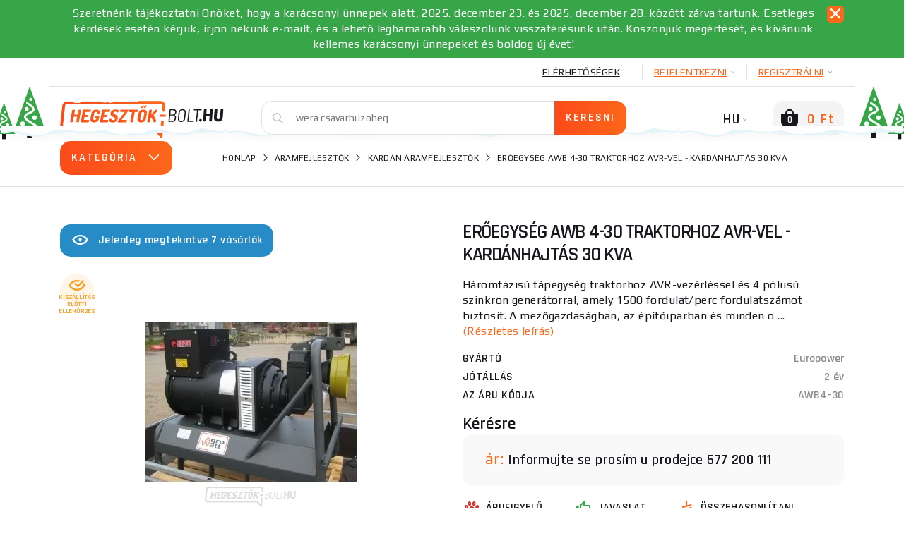

--- FILE ---
content_type: text/html; charset=utf-8
request_url: https://www.hegesztok-bolt.hu/36205-eroegyseg-awb-4-30-traktorhoz-avr-vel-kardanhajtas-30-kva/visszaemlekezesek
body_size: 57531
content:
    <!DOCTYPE html>
    <html lang="hu">
<head>
                    <title>Felülvizsgálat erőegység AWB 4-30 traktorhoz AVR-vel - kardá</title>
    <meta charset="UTF-8">
    <meta name="language" content="hu"/>
            <link rel="alternate" hreflang="cs-CZ"
              href="https://www.svarecky-obchod.cz/elektrocentraly/elektrocentraly-kardanove/36205-elektrocentrala-za-traktor-awb-4-30-s-avr-pohon-kardan-30-kva.htm">
            <link rel="alternate" hreflang="hu-hu"
              href="https://www.hegesztok-bolt.hu/36205-eroegyseg-awb-4-30-traktorhoz-avr-vel-kardanhajtas-30-kva">
            <link rel="alternate" hreflang="sk-SK"
              href="https://www.zvaracky-obchod.sk/elektrocentraly/elektrocentraly-kardanove/36205-elektrocentrala-za-traktor-awb-4-30-s-avr-pohon-kardan-30-kva.htm">
    
        

        <meta property="og:title" content="Erőegység AWB 4-30 traktorhoz AVR-vel - kardánhajtás 30 kVA"/>
    <meta property="og:type" content="website"/>
    <meta property="og:url" content="https://www.hegesztok-bolt.hu/36205-eroegyseg-awb-4-30-traktorhoz-avr-vel-kardanhajtas-30-kva/visszaemlekezesek"/>
    <meta property="og:image" content="https://www.hegesztok-bolt.hu/images/shop/products/36205/fullsize/wm-main.jpg?v=1"/>


                <meta name="robots" content="all"/>
            <meta property="og:description" content="Termékértékelések és értékelések erőegység AWB 4-30 traktorhoz AVR-vel - kardánhajtás 30 kVA és Hegesztők-bolt.hu"/>
    <meta name="resource-type" content="document"/>
    <meta name="distribution" content="global"/>
    <meta name="rating" content="general"/>
    <meta name="generator" content="notepad"/>
    <meta name="category" content="home page"/>
    <meta name="keywords" content="Erőegység,AWB,4-30,traktorhoz,AVR-vel,kardánhajtás,kVA"/>
    <meta name="description" content="Termékértékelések és értékelések erőegység AWB 4-30 traktorhoz AVR-vel - kardánhajtás 30 kVA és Hegesztők-bolt.hu"/>
    <meta name="copyright" content="© 2008-2025, Svářečky Ryšica"/>
                <link rel="shortcut icon" href="https://www.svarecky-obchod.cz/favicon_hu.ico?v=3"/>
    
    <script type="text/javascript">
        window.dataLayer = window.dataLayer || [];
    </script>

    <meta http-equiv="X-UA-Compatible" content="IE=edge">
    <meta name='viewport' content='width=device-width, initial-scale=1.0, maximum-scale=1.0, user-scalable=no'/>
    <meta name="referrer" content="origin">
    <meta name="author" content="nexcode s.r.o.">

    <link rel="stylesheet" type="text/css" href="https://code.jquery.com/ui/1.12.0/themes/smoothness/jquery-ui.css">

    <link rel="stylesheet" href="/assets/NewTemplate/fonts/icomoon9/style.css">
    <link rel="stylesheet" href="/assets/bootstrap-4.1.2-dist/css/bootstrap.min.css">
    <!--    <link href="https://stackpath.bootstrapcdn.com/bootstrap/4.2.1/css/bootstrap.min.css" rel="stylesheet" integrity="sha384-GJzZqFGwb1QTTN6wy59ffF1BuGJpLSa9DkKMp0DgiMDm4iYMj70gZWKYbI706tWS" crossorigin="anonymous">-->
    <link rel="stylesheet" href="/assets/NewTemplate/css/bootstrap-slider.min.css">
        <link href="https://fonts.googleapis.com/css?family=Play:400,700%7CRajdhani:400,600&amp;subset=latin-ext"
          rel="stylesheet">
            <link rel="stylesheet" type="text/css" href="/assets/NewTemplate/css/template.min.css?v=464">
                <link rel="canonical" href="https://www.hegesztok-bolt.hu/36205-eroegyseg-awb-4-30-traktorhoz-avr-vel-kardanhajtas-30-kva/visszaemlekezesek">
                <script async src="https://scripts.luigisbox.tech/LBX-326108.js"></script>
                <link rel="stylesheet" href="/assets/c_data_confirm/cdataconfirm.min.css?v=4">
            <script type="text/javascript">
            var supportBoxChatId = 3297;
            var supportBoxChatSecret = '69089f72b705a1a2ab90deb47f15d128';
            var supportBoxChatVariables = {
                email: 'client@email.tld',
                fullName: 'John Doe',
                phone: '123456789',
                customerId: 12345
            };
        </script>
        <script src="https://chat.supportbox.cz/web-chat/entry-point" async defer></script>
            </head>
    <body class="hegesztok     loyalty-box-show 
    ">
        <script>
        window.fbAsyncInit = function () {
            FB.init({
                appId: '6320067478116821',
                autoLogAppEvents: true,
                xfbml: true,
                version: 'v5.0'
            });
        };
    </script>
    <script async defer src="https://connect.facebook.net/cs_CZ/sdk.js"></script>
    <script>(function (w, d, s, l, i) {
            w[l] = w[l] || [];
            w[l].push({
                'gtm.start': new Date().getTime(), event: 'gtm.js'
            });
            var f = d.getElementsByTagName(s)[0],
                j = d.createElement(s), dl = l != 'dataLayer' ? '&l=' + l : '';
            j.async = true;
            j.src =
                '//www.googletagmanager.com/gtm.js?id=' + i + dl;
            f.parentNode.insertBefore(j, f);
        })(window, document, 'script', 'dataLayer', 'GTM-P2H3BBM');</script>
    <div id="notification-container">
        <div id="notification-container-inner" class="container"></div>
    </div>
    <div id="blur-container" data-test="detail">
        <div id="respo-header-fix" class="desktop-hide"></div>
                            <div class="container position-relative" id="banner-top-container">
                                    <div id="top-left-banner">
                        <div class="banner-info">
                            <span class="icon-info-v1-icon"></span>
                            <span class="banner-info-label">KÜLÖNLEGES ESEMÉNY</span>
                        </div>
                        <a href="/cisteni-hu" class="js-analyze-promo-show"
                           data-id="1042"
                           data-name="Kiárusítás SIDE HU" data-position="list.left">
                            <picture>
                                <source
                                        srcset="/images/banners/web-side-vyprodej-hu.webp"
                                        type="image/webp">
                                <source srcset="/images/banners/web-side-vyprodej-hu.jpg"
                                        type="image/jpeg">
                                <img src="/images/banners/web-side-vyprodej-hu.jpg"
                                     alt="Kiárusítás SIDE HU gallery main image"
                                     title="Kiárusítás SIDE HU">
                            </picture>
                        </a>
                    </div>
                                                    <div id="top-right-banner">
                        <div class="banner-info">
                            <span class="icon-info-v1-icon"></span>
                            <span class="banner-info-label">KÜLÖNLEGES ESEMÉNY</span>
                        </div>
                        <a href="/cisteni-hu" class="js-analyze-promo-show"
                           data-id="1042"
                           data-name="Kiárusítás SIDE HU" data-position="list.right">
                            <picture>
                                <source
                                        srcset="/images/banners/web-side-vyprodej-hu.webp"
                                        type="image/webp">
                                <source srcset="/images/banners/web-side-vyprodej-hu.jpg"
                                        type="image/jpeg">
                                <img src="/images/banners/web-side-vyprodej-hu.jpg"
                                     alt="Kiárusítás SIDE HU gallery main image"
                                     title="Kiárusítás SIDE HU">
                            </picture>
                        </a>
                    </div>
                            </div>
                    <div id="desktop-header-container" class="respo-hide">
                    <div id="loyalty-box-notification" data-id="1266">
                <div class="container">
                    <div class="d-flex align-items-start">
                        <p class="flex-grow-1 white text-center">
                            Szeretnénk tájékoztatni Önöket, hogy a karácsonyi ünnepek alatt, 2025. december 23. és 2025. december 28. között zárva tartunk.
Esetleges kérdések esetén kérjük, írjon nekünk e-mailt, és a lehető leghamarabb válaszolunk visszatérésünk után.
Köszönjük megértését, és kívánunk kellemes karácsonyi ünnepeket és boldog új évet!                        </p>
                        <button type="button" class="js-loyalty-box close">
                            <span class="icon-Close-1-icon"></span>
                        </button>
                    </div>
                </div>
            </div>
        
        
        <div id="desktop-header-1" class="container text-right body-2">
            <div class="d-flex justify-content-end">
                <!--            <div><a href="/?template=old" id="old-web-link"><span class="text">Starý web</span></a></div>-->
                <!--            <div class="desktop-header-contact">-->
                <!--                <span class="icon-mobile-icon desktop-header-contact-icon"></span>-->
                <!--                <a href="tel:+420704107841">704 107 841</a>-->
                <!--                <span class="icon-clock-icon desktop-header-contact-icon"></span>-->
                <!--                <span>Volejte PO - PÁ: 8 - 16h</span>-->
                <!--            </div>-->
                <!--                <a href="/info/125-generatory-a-topidla.htm" class="desktop-header-link underline"><img src="/images/UA_flag.png" alt="Ukrajinská vlajka" id="ukraine-top-menu-flag">GENERÁTORY A TOPIDLA</a>-->
                                <a href="/kapcsolatfelvetel"
                   class="desktop-header-link underline">Elérhetőségek</a>
                                    <div class="desktop-header-hover js-desktop-login-toggle" id="desktop-header-hover-login"
                         data-type="login">
                        <div class="desktop-header-hover-inner">
                            <span class="underline">BEJELENTKEZNI</span>
                            <span class="icon-Arrow-down-icon desktop-header-hover-icon"></span>
                        </div>
                        <div class="desktop-header-hover-content">
                            <div id="desktop-header-login-inner">
                                <div class="h2">Már vásároltam</div>
                                <form id="desktop-header-login-form" class="search-container">
                                    <div class="form-group">
                                        <span class="icon-User-icon search-icon"></span>
                                        <label for="desktop-header-login-name">E-mail cím</label>
                                        <input type="text" name="login" id="desktop-header-login-name"
                                               class="search-input body-2 no-btn" placeholder="email@email.com"
                                               required>
                                    </div>
                                    <div class="form-group">
                                        <span class="icon-Password-icon search-icon"></span>
                                        <label for="desktop-header-login-pass">Jelszó</label>
                                        <input type="password" name="password" id="desktop-header-login-pass"
                                               class="search-input body-2 no-btn"
                                               placeholder="jelszó" required>
                                    </div>
                                    <div class="text-center">
                                        <input type="submit" class="btn-main" value="BEJELENTKEZNI"><br>
                                        <a class="black js-desktop-pass-toggle"
                                           href="javascript:;">Elfelejtett jelszó </a>
                                    </div>

                                                                        <div class="login-horizontal-divider text-center">
                                        <span>Bejelentkezés ezen keresztül</span>
                                    </div>
                                    <div class="row special-login-buttons">
                                        <div class="col-md-3">
                                            <button type="button"
                                                    class="login-fb-btn"
                                                    onclick="facebookLogin()">
                                                <svg width="32" height="32" viewBox="0 0 32 32" fill="none" xmlns="http://www.w3.org/2000/svg">
<path d="M31.9999 30.2339C31.9999 31.2092 31.209 32 30.2338 32L22.0793 32V19.6079H26.2389L26.8616 14.7786H22.0793V11.6951C22.0793 10.2968 22.4677 9.34397 24.4728 9.34397L27.0301 9.34284V5.02348C26.5876 4.96461 25.0696 4.83311 23.3036 4.83311C19.6164 4.83311 17.0922 7.08373 17.0922 11.217V14.7786H12.9219V19.6079H17.0922V32L1.76612 32C0.790497 32 0 31.2092 0 30.2339V1.76612C0 0.790622 0.790497 0 1.76612 0H30.2338C31.209 0 31.9999 0.790622 31.9999 1.76612V30.2339Z" fill="#395185"/>
</svg>
                                            </button>
                                        </div>
                                        <div class="col-md-3">
                                            <div class="g_id_signin google-login-button" id="google-login-button"
                                                 data-type="standard"></div>
                                        </div>
                                    </div>
                                    
                                </form>
                            </div>
                            <div id="desktop-header-recover-inner">
                                <div class="h2">Elfelejtettem a jelszómat</div>
                                <form id="desktop-header-recover-form" class="search-container">
                                    <div class="form-group">
                                        <span class="icon-User-icon search-icon"></span>
                                        <label for="desktop-header-recover-name">E-mail cím</label>
                                        <input type="email" name="email" id="desktop-header-recover-name"
                                               class="search-input body-2 no-btn" placeholder="email@email.com"
                                               required>
                                    </div>
                                    <div id="recover-notification-div" class="recover-notification-text" hidden>
                                    </div>
                                    <div class="text-center">
                                        <input type="submit" class="btn-main"
                                               value="Jelszó visszaállítása"><br>
                                        <a class="black js-desktop-login-inner-toggle"
                                           href="javascript:;">Vissza a bejelentkezéshez</a>
                                    </div>
                                </form>
                            </div>
                        </div>
                    </div>
                    <div class="desktop-header-hover js-desktop-login-toggle" data-type="register"
                         id="desktop-header-hover-register">
                        <div class="desktop-header-hover-inner">
                            <span class="underline">Regisztrálni</span>
                            <span class="icon-Arrow-down-icon desktop-header-hover-icon"></span>
                        </div>
                        <div class="desktop-header-hover-content">
                            <div class="h2">Új ügyfél vagyok</div>
                            <form id="desktop-header-register-form" class="search-container">
                                <div class="form-group">
                                    <span class="icon-User-icon search-icon"></span>
                                    <label for="desktop-header-register-name">E-mail cím</label>
                                    <input type="email" name="email" id="desktop-header-register-name"
                                           class="search-input body-2 no-btn" placeholder="email@email.com" required>
                                </div>
                                <div class="form-group">
                                    <span class="icon-Password-icon search-icon"></span>
                                    <label for="desktop-header-register-pass">Jelszó</label>
                                    <input type="password" name="password" id="desktop-header-register-pass"
                                           class="search-input body-2 no-btn"
                                           placeholder="jelszó" required>
                                </div>
                                <div class="form-group">
                                    <span class="icon-Password-icon search-icon"></span>
                                    <label for="desktop-header-register-pass2">A jelszó megismétlése</label>
                                    <input type="password" name="password2" id="desktop-header-register-pass2"
                                           class="search-input body-2 no-btn"
                                           placeholder="jelszó" required>
                                </div>
                                <div class="text-center">
                                    <input type="submit" class="btn-main" value="Regisztrálni">
                                </div>
                                                                <div class="login-horizontal-divider text-center">
                                    <span>Bejelentkezés ezen keresztül</span>
                                </div>
                                <div class="row special-login-buttons">
                                    <div class="col-md-3">
                                        <button type="button"
                                                class="login-fb-btn"
                                                onclick="facebookLogin()">
                                            <svg width="32" height="32" viewBox="0 0 32 32" fill="none" xmlns="http://www.w3.org/2000/svg">
<path d="M31.9999 30.2339C31.9999 31.2092 31.209 32 30.2338 32L22.0793 32V19.6079H26.2389L26.8616 14.7786H22.0793V11.6951C22.0793 10.2968 22.4677 9.34397 24.4728 9.34397L27.0301 9.34284V5.02348C26.5876 4.96461 25.0696 4.83311 23.3036 4.83311C19.6164 4.83311 17.0922 7.08373 17.0922 11.217V14.7786H12.9219V19.6079H17.0922V32L1.76612 32C0.790497 32 0 31.2092 0 30.2339V1.76612C0 0.790622 0.790497 0 1.76612 0H30.2338C31.209 0 31.9999 0.790622 31.9999 1.76612V30.2339Z" fill="#395185"/>
</svg>
                                        </button>
                                    </div>
                                    <div class="col-md-3">
                                        <div class="g_id_signin google-login-button" id="google-login-button-2"
                                             data-type="standard"></div>
                                    </div>
                                </div>
                                                            </form>
                        </div>
                    </div>
                            </div>
        </div>
        <div id="desktop-header-2" class="container">
            <img id="header-extra-tree-1" class="extra-winter-tree" src="/assets/NewTemplate/img/winterTree.svg"
                 alt="winter tree">
            <img id="header-extra-tree-2" class="extra-winter-tree" src="/assets/NewTemplate/img/winterTree.svg"
                 alt="winter tree">
            <img id="header-extra-tree-3" class="extra-winter-tree" src="/assets/NewTemplate/img/winterTree.svg"
                 alt="winter tree">
            <img id="header-extra-tree-4" class="extra-winter-tree" src="/assets/NewTemplate/img/winterTree.svg"
                 alt="winter tree">
            <div class="row">
                <div class="col-lg-3">
                    <a href="/" id="header-logo-link">
                                                    <img src="/assets/NewTemplate/img/hegesztok-bolt-logo.svg" alt="Hegesztők bolt logo">
                                                <span id="logo-extra-snow"></span>
                    </a>
                </div>
                <div class="col-lg-6" id="desktop-header-search">
                    <form id="desktop-header-search-form" class="search-container js-search-whisperer-block"
                          action="/hledej">
                        <span class="icon-Search-icon search-icon"></span>
                        <input type="text" name="term" class="search-input body-2 js-search-whisperer"
                               placeholder='Próbálj rákeresni erre „co2 hegesztők”' autocomplete="off">
                        <input type="submit" class="btn-main" value="Keresni">
                        <div id="search-header-content"
                             class="body-2 search-header-content js-search-whisperer-content">
                        </div>
                    </form>
                </div>
                <div class="col-lg-3 text-right" id="desktop-header-right">
                <span id="desktop-header-language-switch"
                      class="tbn-text right30">
                                                                <span id="desktop-header-language-actual">HU<span
                                    class="icon-Arrow-down-icon desktop-header-language-icon"></span></span>
                        <span id="desktop-header-language-other">
                        <a href="https://www.svarecky-obchod.cz/elektrocentraly/elektrocentraly-kardanove/36205-elektrocentrala-za-traktor-awb-4-30-s-avr-pohon-kardan-30-kva.htm"
                           class="desktop-header-language-other-lang">CZ</a>
                    </span>
                        <span id="desktop-header-language-other-2">
                        <a href="https://www.zvaracky-obchod.sk/elektrocentraly/elektrocentraly-kardanove/36205-elektrocentrala-za-traktor-awb-4-30-s-avr-pohon-kardan-30-kva.htm"
                           class="desktop-header-language-other-lang">SK</a>
                    </span>
                        <span id="desktop-header-language-other-3">
                        <a href="https://www.schweiss-maschinen.de"
                           class="desktop-header-language-other-lang">DE</a>
                    </span>
                                    </span>
                    <span id="desktop-header-cart" class="js-minicart-toggle">
                    <span id="desktop-header-minicart-button" class="empty">
    <span id="desktop-header-cart-icon" class="icon-Basket-active-icon">
        <span id="desktop-header-cart-count">0</span>
    </span>
    <span id="desktop-header-cart-price"
          class="tbn-text">0 Ft</span>
</span>

<span id="desktop-header-minicart" class="empty">
    <span class="h2 text-left">Kosár</span>
        <span id="desktop-header-minicart-items dh2">
            </span>
    <span id="desktop-header-minicart-footer">
                    <span class="h5 text-left">A kosár üres</span>
            </span>
</span>
<a href="/kosar" id="desktop-header-cart-link"></a>                </span>
                </div>
            </div>
        </div>
        <div id="header-extra-snow"></div>
    </div>
    <div id="desktop-header-fix" class="respo-hide"></div>
<div id="respo-header" class="desktop-hide container">
    <div class="row align-items-center">
        <div class="respo-icon-flex">
            <button id="respo-header-menu-btn" class="icon-Menu-icon js-respo-menu-toggle"></button>
        </div>
        <div class="text-center">
            <a href="/" id="respo-header-logo-link">
                                    <img src="/assets/NewTemplate/img/hegesztok-bolt-logo.svg" alt="Hegesztők bolt logo">
                            </a>
        </div>
        <div class="respo-icon-flex">
            <div class="d-flex justify-content-end">
                <a id="respo-header-cart-link"
                   class="icon-Basket-active-icon" href="/kosik">
                    <span id="respo-header-cart-count">0</span>
                </a>
            </div>
        </div>
                <div id="respo-search-div">
            <span id="respo-search-input-span" class="icon-Search-icon search-icon"></span>
            <input id="respo-search-input" class="js-respo-search-toggle" type="text" aria-label="Vyhledávání"
                   placeholder='Milyen árut keres?'>
        </div>
            </div>
    <div id="header-extra-snow"></div>
</div>
        <a href="/osszehasonlitas" id="comparator-link"
       data-actual-count="0" ></a>
<div id="breadcrumbs">
    <div class="container d-flex align-items-center">
                    <div id="breadcrubs-category-list" class="respo-hide ">
                <div class="btn-main text-uppercase js-category-list-toggle ">
                    Kategória<span class="icon-Arrow-down-icon"></span>
                </div>
                <ul id="breadcrumbs-category-list-main" class="category-main-menu-detail category-list-main ">
                                            <li id="category-list-main-ajax" class="display-none"></li>
                                    </ul>
            </div>
                <nav aria-label="breadcrumb">
            <ol class="breadcrumb body-2">
                                        <li class="breadcrumb-item text-uppercase"><a href="https://www.hegesztok-bolt.hu">Honlap</a></li>
                                            <li class="breadcrumb-item text-uppercase"><a href="/aramfejlesztok">Áramfejlesztők </a></li>
                                            <li class="breadcrumb-item text-uppercase"><a href="/aramfejlesztok/kardan-aramfejlesztok">Kardán áramfejlesztők</a></li>
                                            <li class="breadcrumb-item text-uppercase active ">Erőegység AWB 4-30 traktorhoz AVR-vel - kardánhajtás 30 kVA </li>
                                </ol>
        </nav>
    </div>
</div>
<script type="application/ld+json">{"@context": "http://schema.org",
    "@type": "BreadcrumbList",
    "itemListElement": [
        {
            "@type": "ListItem",
            "item": {
                "@id": "https://www.hegesztok-bolt.hu",
                "name": "Honlap"
            },
            "position": 1
        },
        {
            "@type": "ListItem",
            "item": {
                "@id": "/aramfejlesztok",
                "name": "Áramfejlesztők "
            },
            "position": 2
        },
        {
            "@type": "ListItem",
            "item": {
                "@id": "/aramfejlesztok/kardan-aramfejlesztok",
                "name": "Kardán áramfejlesztők"
            },
            "position": 3
        },
        {
            "@type": "ListItem",
            "item": {
                "@id": "/36205-eroegyseg-awb-4-30-traktorhoz-avr-vel-kardanhajtas-30-kva/visszaemlekezesek",
                "name": "Erőegység AWB 4-30 traktorhoz AVR-vel - kardánhajtás 30 kVA"
            },
            "position": 4
        }
    ]
}</script><div class="lb-wrapper"><div id="detail" class="container">
    <div class="row">
                    <div class="col-xl-6 respo-hide">
                                <div id="product-seen" class="respo-hide">
                    <span class="icon-eye-icon"></span>Jelenleg megtekintve 7                    vásárlók                </div>
                                <div id="detail-gallery">
    <div id="detail-gallery-image" class="flexbox center js-gallery-modal respo-hide"
         data-product-media-id="45376">
                    <picture>
                <source
                        srcset="/images/shop/products/36205/thumb/wm-main.webp?v=1"
                        type="image/webp">
                <source srcset="/images/shop/products/36205/thumb/wm-main.jpg?v=1"
                        type="image/jpeg">
                <img src="/images/shop/products/36205/thumb/wm-main.jpg?v=1"
                     alt="Erőegység AWB 4-30 traktorhoz AVR-vel - kardánhajtás 30 kVA gallery main image"
                     title="Erőegység AWB 4-30 traktorhoz AVR-vel - kardánhajtás 30 kVA">
            </picture>
            <br/>
                    </div>
    <div id="detail-gallery-icons" class="product-label-box js-gallery-modal">
                                                                                <span class="product-label check flexbox center icon-eye-check-icon"><span>Kiszállítás előtti ellenőrzés</span></span>
                    </div>
                            <div id="detail-gallery-thumbs" class="row respo-hide">
                                <div class="col">
                        <div class="detail-gallery-thumb flexbox center js-gallery-modal"
                             data-product-media-id="manufacturer">
                            <picture>
                                    <source
                                        srcset="/fotky/logo_vyr/europower-logo.webp"
                                        type="image/webp">
                                    <source srcset="/fotky/logo_vyr/europower-logo.jpg"
                                            type="image/jpeg">
                                    <img src="/fotky/logo_vyr/europower-logo.jpg"
                                         alt="Europower"
                                         title="Europower" >
                                </picture>                        </div>
                    </div>
                            <div class="col">
                <div class="flexbox center js-gallery-modal">
                    <div id="detail-gallery-toggle" class="text-center">
                        <span class="icon-Gallery-icon"></span>
                        <div class="subtitle-2 text-uppercase underline">A fényképgaléria megnyitása</div>
                    </div>
                </div>
            </div>
        </div>
    </div>
                <div id="detail-extra">
                    <div class="row">
                            <div class="col-12">
                    <p id="detail-extra-header"
               class="text-uppercase h2">A termék megvásárlásával amit tőlünk kap:</p>
            </div>
            <div class="col-md-12 half-size-gift full-size-gift">
                <div class="detail-extra">
                                            <span class="detail-extra-img d-flex justify-content-center align-items-center"><picture>
                                    <source
                                        srcset="/images/shop/products/94058/thumb/wm-main.webp"
                                        type="image/webp">
                                    <source srcset="/images/shop/products/94058/thumb/wm-main.jpg"
                                            type="image/jpeg">
                                    <img src="/images/shop/products/94058/thumb/wm-main.jpg"
                                         alt="Ingyenes ajándék "
                                         title="Ingyenes ajándék " >
                                </picture></span>
                                        <div class="detail-extra-text">
                        <div class="detail-extra-text-width">
                                                            <a href="/94058-nevezes-a-heron-toltoallomas-versenyere-600-w-512-wh">NEVEZÉS A HERON töltőállomás VERSENYÉRE, 600 W, 512 Wh</a>
                                                                                                            <strong> 231 090 Ft értékben</strong>
                                                                                                                        </div>
                    </div>
                </div>
            </div>
                                    </div>
                </div>
            </div>
                <div class="col-12 col-xl-6">
            <div id="detail-description">
                <h1 oncopy="onProductHeaderCopy()"><span id="h1-addon">Vélemények a termékről </span>Erőegység AWB 4-30 traktorhoz AVR-vel - kardánhajtás 30 kVA</h1>
                <div id="tooltip-low-price-garantee">
                    <h4>Legjobb ár garancia</h4>
                    <p>Megtaláltad a terméket alacsonyabb áron egy releváns versenytársnál? Írj nekünk egy áregyeztetési ajánlattal kapcsolatban.</p>
                    <span class="btn-main js-cheaper-modal-toggle">Olcsóbbat akarok</span>
                    <span class="arrow">&nbsp;</span>
                    <button type="button" class="close">
                        <span class="icon-Close-2-icon" aria-hidden="true"></span>
                    </button>
                </div>
                                                <div id="product-seen-respo" class="desktop-hide">
                    <span class="icon-eye-icon"></span>Jelenleg megtekintve 7                    vásárlók                </div>
                                                    <div id="detail-respo-carousel" class="desktop-hide">
                        <div class="main-carousel"
                             data-flickity='{ "pageDots": true, "fullscreen": true, "lazyLoad": true }'>
                            <div class="carousel-cell js-open-respo-detail-gallery"
                                 data-position="1">                                      <picture>
                                        <source
                                                srcset="/images/shop/products/36205/thumb/wm-main.webp"
                                                type="image/webp">
                                        <source srcset="/images/shop/products/36205/thumb/wm-main.jpg"
                                                type="image/jpeg">
                                        <img src="/images/shop/products/36205/thumb/wm-main.jpg"
                                             alt="Erőegység AWB 4-30 traktorhoz AVR-vel - kardánhajtás 30 kVA"
                                             title="Erőegység AWB 4-30 traktorhoz AVR-vel - kardánhajtás 30 kVA">
                                    </picture>
                                </div>
                                                            <div class="carousel-cell js-open-respo-detail-gallery"
                                     data-position="2">
                                    <!DOCTYPE html PUBLIC "-//W3C//DTD HTML 4.0 Transitional//EN" "http://www.w3.org/TR/REC-html40/loose.dtd">
<html><body><picture>
                                    <source srcset="/fotky/logo_vyr/europower-logo.webp" type="image/webp">
                                    <source srcset="/fotky/logo_vyr/europower-logo.jpg" type="image/jpeg">
                                    <img src="/fotky/logo_vyr/europower-logo.jpg" alt="Europower" title="Europower" data-src="/fotky/logo_vyr/europower-logo.jpg">
                                </source></source></picture></body></html>
                                </div>
                                                        </div>

                        <div id="detail-respo-icons" class="product-label-box">
                                                                                                                                                                                                            </div>
                                                                                                </div>

                                                <div id="detail-description-text">
                    <p>Háromfázisú tápegység traktorhoz AVR-vezérléssel és 4 pólusú szinkron generátorral, amely 1500 fordulat/perc fordulatszámot biztosít. A mezőgazdaságban, az építőiparban és minden o ... <a href="javascript:;" id="detail-show-long-description">(Részletes leírás)</a></p>
                </div>
            </div>
                        <div id="detail-parameters-main">
                                    <div class="flexbox space-between">
                        <span class="detail-parameter-main-label text-uppercase h5">Gyártó</span>
                        <a href="/vyrobce/europower"
                           class="detail-parameter-main-value subtitle-1 grey">Europower</a>
                    </div>
                                                    <div class="flexbox space-between">
                        <span class="detail-parameter-main-label text-uppercase h5">Jótállás </span>
                        <span class="detail-parameter-main-value subtitle-1 grey dh2">
                                                            2 év                                                                                </span>
                    </div>
                                                    <div class="flexbox space-between">
                    <span class="detail-parameter-main-label text-uppercase h5">Az áru kódja</span>
                    <span class="detail-parameter-main-value subtitle-1 grey">AWB4-30</span>
                </div>
            </div>
            
            
                        <div >
                <div id="expedition-info">
                    <span class="subtitle-1 ">
                        <span>
                                                        <span class="   dh7">Kérésre</span>                        </span>
                                                        </span>
                </div>
                <div id="detail-expedition-loyalty">
                    <div id="expedition-info"
                         class="">
                        <div class="row align-items-center">
                            <div class="col-12">

                                                                                            </div>
                                                    </div>
                    </div> <!-- expedition-info -->
                                                        </div>
            </div>
            <div id="detail-coupon-box">
                            </div>
                        <div id="detail-buy-box" >
                <span class="orange-2 h4">ár:</span><span class="h5"> Informujte se prosím u prodejce 577 200 111</span></div>

                                                    <div id="detail-actions" class="respo-hide">
                        <button class="detail-action js-watchdog-modal-toggle" id="watchdog">
                            <span class="detail-action-icon"><svg width="20" height="16" viewBox="0 0 20 16" fill="none" xmlns="http://www.w3.org/2000/svg">
<path fill-rule="evenodd" clip-rule="evenodd" d="M3.9983 12.4003C3.89259 12.6042 3.80928 12.8036 3.74642 12.9973C3.09209 15.0133 4.65247 16.4121 6.19666 15.8901C6.3652 15.8331 6.52621 15.7782 6.68069 15.7256C8.07748 15.2494 8.93924 14.9557 9.99027 14.9557C11.1142 14.9557 11.9939 15.2636 13.5218 15.7984C13.6071 15.8283 13.6944 15.8588 13.7839 15.8901C15.3298 16.4126 16.892 15.0102 16.2319 12.9905C16.1693 12.799 16.0867 12.6019 15.9822 12.4003C15.2919 11.0567 14.334 9.62239 13.2541 8.54597C13.1577 8.44984 13.0602 8.35657 12.962 8.26647C12.8869 8.19769 12.8114 8.13076 12.7354 8.06583C12.7271 8.05873 12.7188 8.05166 12.7105 8.04461C11.8486 7.31406 10.9283 6.84102 10.0166 6.83206C10.0078 6.83198 9.99905 6.83193 9.99027 6.83193C9.98413 6.83193 9.97799 6.83196 9.97184 6.832C9.0639 6.83825 8.14728 7.30536 7.28815 8.02932C7.2799 8.03627 7.27166 8.04324 7.26342 8.05024C7.18184 8.11955 7.10077 8.19116 7.02029 8.2649C6.92818 8.3493 6.83684 8.43648 6.74634 8.5262C5.6583 9.60478 4.69288 11.0485 3.9983 12.4003ZM6.41482 6.16912C6.64499 6.24558 6.88561 6.27802 7.13047 6.25984C7.84982 6.19574 8.45314 5.70068 8.8173 4.97587C8.86874 4.87349 8.9154 4.76654 8.95694 4.65556C9.14628 4.14981 9.22931 3.56063 9.17319 2.94169C9.16867 2.8914 9.16331 2.84148 9.15713 2.79194C9.12012 2.49569 9.05349 2.21344 8.96191 1.95017C8.54045 0.738609 7.59051 -0.0711214 6.56629 0.00493707C5.2823 0.119356 4.36794 1.6068 4.52357 3.32309C4.53774 3.48106 4.5603 3.63541 4.59056 3.7854C4.82053 4.92528 5.49573 5.81367 6.3198 6.13483C6.35126 6.14709 6.38294 6.15853 6.41482 6.16912ZM11.0381 1.95017C10.9467 2.21294 10.8801 2.49462 10.8431 2.79026C10.843 2.79082 10.8429 2.79138 10.8429 2.79194C10.8367 2.84148 10.8313 2.8914 10.8268 2.94169C10.771 3.56372 10.8527 4.1539 11.0396 4.65954C11.0806 4.7704 11.1266 4.87719 11.1774 4.97936C11.541 5.71128 12.1467 6.20616 12.8695 6.25984C13.1119 6.28144 13.3502 6.25206 13.5782 6.17852C13.6087 6.1687 13.6389 6.1581 13.669 6.14672C14.4986 5.83285 15.1791 4.93207 15.4098 3.78413C15.4399 3.6344 15.4623 3.48047 15.4764 3.32309C15.6321 1.6068 14.7177 0.119356 13.4337 0.00493707C12.4095 -0.0711214 11.4595 0.738609 11.0381 1.95017ZM13.1771 1.97484C13.1772 1.97435 13.1809 1.97604 13.1878 1.98135C13.1804 1.97798 13.1769 1.97532 13.1771 1.97484ZM13.2569 2.0591C13.2676 2.07399 13.2792 2.09133 13.2916 2.11145C13.4137 2.30998 13.5272 2.67219 13.4846 3.14246L13.4844 3.14443C13.441 3.6291 13.2605 3.97699 13.1003 4.15756C13.0791 4.1814 13.0602 4.20067 13.0436 4.21617C13.0338 4.20237 13.0231 4.1863 13.0117 4.16763C12.8916 3.97259 12.7753 3.60603 12.8188 3.12034C12.8621 2.63815 13.041 2.29609 13.2 2.1177C13.2211 2.09409 13.2401 2.07481 13.2569 2.0591ZM12.9593 4.27629C12.9593 4.27578 12.9632 4.27369 12.9713 4.27157C12.9634 4.27574 12.9594 4.2768 12.9593 4.27629ZM13.1036 4.28581C13.111 4.28957 13.1144 4.29245 13.1143 4.29295C13.1142 4.29345 13.1105 4.29157 13.1036 4.28581ZM13.3407 1.99713C13.348 1.99371 13.3517 1.99291 13.3518 1.99337C13.3519 1.99382 13.3482 1.99553 13.3407 1.99713ZM17.1114 5.09235C16.2878 5.44004 15.5956 6.3354 15.3525 7.48558C15.3409 7.54047 15.3303 7.59592 15.3208 7.65194C15.3116 7.70268 15.3033 7.75328 15.296 7.8037C15.056 9.45841 15.8257 10.9196 17.0717 11.1417C17.2442 11.1729 17.4172 11.1772 17.5879 11.1569C18.6685 11.0286 19.6627 9.91848 19.9315 8.45287C20.2428 6.73658 19.4646 5.19193 18.1806 4.96309C17.8167 4.89823 17.4528 4.94826 17.1114 5.09235ZM2.88706 5.08614C3.70285 5.43989 4.3866 6.33031 4.64317 7.47414C4.65632 7.53275 4.66835 7.59203 4.67921 7.65194C4.68726 7.6963 4.69457 7.74055 4.70117 7.78467C4.94991 9.4472 4.17911 10.9188 2.92831 11.1417C2.75062 11.1712 2.57255 11.1728 2.39684 11.149C1.32213 11.0037 0.336041 9.90892 0.0685084 8.4338C-0.242763 6.71751 0.535415 5.17286 1.81941 4.94402C2.18399 4.88446 2.54699 4.93867 2.88706 5.08614ZM2.07823 6.91721C2.07824 6.91669 2.0823 6.91717 2.09039 6.92022C2.08226 6.91925 2.07822 6.91773 2.07823 6.91721ZM2.16743 6.96659C2.18763 6.98188 2.21123 7.00168 2.23821 7.02726C2.4128 7.19274 2.62326 7.52335 2.71131 8.00884C2.79849 8.48953 2.7149 8.8576 2.61482 9.05682C2.60343 9.07949 2.59273 9.09869 2.58288 9.11491C2.56282 9.09954 2.53963 9.08001 2.51339 9.05525C2.33397 8.88598 2.123 8.55437 2.03641 8.07689C1.94923 7.59621 2.03282 7.22813 2.1329 7.02891C2.14529 7.00424 2.15688 6.98367 2.16743 6.96659ZM2.66682 9.16601C2.67454 9.16711 2.67835 9.16855 2.67833 9.169C2.67831 9.16945 2.67445 9.1689 2.66682 9.16601ZM2.51632 9.19594C2.51613 9.19541 2.51941 9.19243 2.52674 9.1886C2.52017 9.19455 2.51651 9.19646 2.51632 9.19594ZM2.22098 6.89714C2.22755 6.89119 2.23121 6.88927 2.2314 6.8898C2.23159 6.89033 2.22831 6.8933 2.22098 6.89714ZM6.64819 1.99337C6.64825 1.99291 6.65201 1.99371 6.65929 1.99713C6.65178 1.99553 6.64813 1.99382 6.64819 1.99337ZM6.74305 2.05909C6.75993 2.07481 6.77894 2.09409 6.79999 2.1177C6.95902 2.29609 7.13794 2.63815 7.18118 3.12034L7.18136 3.12231C7.224 3.59258 7.1105 3.95479 6.98834 4.15332C6.97595 4.17345 6.96438 4.19079 6.95371 4.20568C6.93683 4.18997 6.91782 4.17068 6.89677 4.14707C6.73774 3.96869 6.55883 3.62662 6.51558 3.14443L6.5154 3.14246C6.47276 2.67219 6.58626 2.30998 6.70842 2.11145C6.72081 2.09133 6.73238 2.07399 6.74305 2.05909ZM7.03747 4.26765C7.04498 4.26925 7.04863 4.27095 7.04857 4.27141C7.04851 4.27186 7.04475 4.27106 7.03747 4.26765ZM6.87383 4.28994C6.87369 4.28945 6.87713 4.28679 6.88457 4.28342C6.87769 4.28874 6.87397 4.29042 6.87383 4.28994ZM6.81219 1.98135C6.81907 1.97604 6.82279 1.97435 6.82293 1.97484C6.82307 1.97532 6.81963 1.97798 6.81219 1.98135ZM14.383 13.9808C14.3848 13.9682 14.3863 13.9532 14.3869 13.9355C14.3902 13.8447 14.3719 13.6395 14.2067 13.3209L14.2033 13.3144L14.2033 13.3143C13.5974 12.135 12.7822 10.9217 11.9147 10.0356C10.9837 9.08479 10.3139 8.83193 9.99027 8.83193C9.66661 8.83193 8.99682 9.08479 8.06589 10.0356C7.19832 10.9217 6.38319 12.135 5.77723 13.3143L5.77388 13.3209L5.77387 13.3209C5.60864 13.6395 5.59036 13.8447 5.59363 13.9355C5.59428 13.9535 5.59576 13.9687 5.59763 13.9814C5.75386 13.9285 5.90773 13.8756 6.05975 13.8234C7.39441 13.3651 8.58671 12.9557 9.99027 12.9557C11.4673 12.9557 12.6626 13.376 14.0877 13.8771C14.185 13.9114 14.2834 13.946 14.383 13.9808ZM5.61363 14.0368C5.61358 14.0368 5.61309 14.0361 5.61229 14.0347C5.61329 14.036 5.61369 14.0368 5.61363 14.0368ZM14.3669 14.0368C14.3669 14.0368 14.3673 14.036 14.3683 14.0346C14.3674 14.0362 14.3669 14.0369 14.3669 14.0368ZM17.2906 7.99802L17.2887 8.00884C17.2015 8.48953 17.2851 8.8576 17.3852 9.05682C17.3981 9.08259 17.4102 9.10388 17.4211 9.1214C17.44 9.1067 17.4619 9.08814 17.4866 9.06479C17.6676 8.89405 17.8778 8.56121 17.9639 8.09403C18.0505 7.61429 17.967 7.24693 17.8671 7.04798C17.8513 7.01645 17.8367 6.99161 17.824 6.9722C17.8029 6.98746 17.7774 7.00819 17.7475 7.03621C17.5773 7.19603 17.3724 7.51703 17.2925 7.98718L17.2906 7.99802ZM17.8998 6.93194C17.8998 6.93246 17.8957 6.93403 17.8876 6.93507C17.8957 6.93193 17.8998 6.93141 17.8998 6.93194ZM17.779 6.9162C17.7717 6.91237 17.7684 6.9094 17.7686 6.90887C17.7688 6.90834 17.7725 6.91026 17.779 6.9162ZM17.4733 9.1886C17.4806 9.19243 17.4839 9.1954 17.4837 9.19593C17.4835 9.19647 17.4798 9.19455 17.4733 9.1886Z" fill="#D42C2C"/>
</svg>
</span>
                            <span class="detail-action-text text-uppercase subtitle-1">Árufigyelő </span>
                        </button>
                        <button class="detail-action js-recommend-modal-toggle">
                            <span class="detail-action-icon icon-Thumbs-up"></span>
                            <span class="detail-action-text text-uppercase subtitle-1">Javaslat </span>
                        </button>
                                                    <button class="detail-action js-compare" data-product-id="36205"
                                    data-list="Detail"
                                    data-position="1">
                                <span class="detail-action-icon icon-Compare"></span>
                                <span class="detail-action-text text-uppercase subtitle-1">Összehasonlítani </span>
                            </button>
                                                <a href="javascript:shareWindow('https://www.facebook.com/sharer/sharer.php?u=https://www.hegesztok-bolt.hu/36205-eroegyseg-awb-4-30-traktorhoz-avr-vel-kardanhajtas-30-kva')"
                           class="detail-action"
                           onclick="analyzeProductAction('36205','1','Detail','share')">
                            <span class="detail-action-icon icon-fb-icon"></span>
                            <span class="detail-action-text text-uppercase subtitle-1">Megosztani </span>
                        </a>
                        <button class="detail-action js-print-page">
                            <span class="detail-action-icon icon-Print-icon"></span>
                            <span class="detail-action-text text-uppercase subtitle-1">Kinyomtatni </span>
                        </button>
                                                <button class="detail-action js-cheaper-modal-toggle">
                            <span class="detail-action-icon icon-eye-icon"></span>
                            <span class="detail-action-text text-uppercase subtitle-1">Olcsóbbat találtam</span>
                        </button>
                    </div>
                                <div id="detail-links">
                    <div class="flexbox space-between">
                        <span class="detail-link-label text-uppercase h5">További modellek</span>
                                                <a href="/aramfejlesztok/kardan-aramfejlesztok/gyarto-europower"
                           class="detail-link-value subtitle-1 grey">Kardán áramfejlesztők Europower</a>
                    </div>
                </div>

            </div>
        </div>
        <div id="detail-extra-respo" class="desktop-hide">
            <div class="row">
                    <div class="col-12">
                    <p id="detail-extra-header-mobile"
               class="text-uppercase h2">A termék megvásárlásával amit tőlünk kap:</p>
            </div>
            <div class="col-md-12 half-size-gift full-size-gift">
                <div class="detail-extra">
                                            <span class="detail-extra-img d-flex justify-content-center align-items-center"><picture>
                                    <source
                                        srcset="/images/shop/products/94058/thumb/wm-main.webp"
                                        type="image/webp">
                                    <source srcset="/images/shop/products/94058/thumb/wm-main.jpg"
                                            type="image/jpeg">
                                    <img src="/images/shop/products/94058/thumb/wm-main.jpg"
                                         alt="Ingyenes ajándék "
                                         title="Ingyenes ajándék " >
                                </picture></span>
                                        <div class="detail-extra-text">
                        <div class="detail-extra-text-width">
                                                            <a href="/94058-nevezes-a-heron-toltoallomas-versenyere-600-w-512-wh">NEVEZÉS A HERON töltőállomás VERSENYÉRE, 600 W, 512 Wh</a>
                                                                                                            <strong> 231 090 Ft értékben</strong>
                                                                                                                        </div>
                    </div>
                </div>
            </div>
                            </div>
        </div>
                <div id="detail-tabs-container">
            <div id="detail-tabs">
                                    <div id="detail-tabs-control" class="respo-hide">
                        <nav>
                            <div class="nav nav-pills nav-justified h6 text-uppercase" role="tablist">
                                <h2 class="nav-item nav-link not-loaded"
                                    data-href="/36205-eroegyseg-awb-4-30-traktorhoz-avr-vel-kardanhajtas-30-kva" data-toggle="pill"
                                    id="detail-pill-description"
                                    href="#detail-tab-description" role="tab" aria-controls="detail-tab-description"
                                    data-tab-name="description"
                                    aria-selected="false"
                                    onclick="analyzeByPageName('detail.description', '');$('#detail-tabs-content-container .tab-pane').not('#detail-tab-description').removeClass('active').removeClass('show');">Leírás</h2>
                                                                    <h2 class="nav-item nav-link not-loaded"
                                        data-href="/36205-eroegyseg-awb-4-30-traktorhoz-avr-vel-kardanhajtas-30-kva"
                                        data-toggle="pill" id="detail-pill-parameters"
                                        href="#detail-tab-parameters" aria-controls="detail-tab-parameters"
                                        data-tab-name="parameters"
                                        aria-selected="false"
                                        onclick="analyzeByPageName('detail.parameters', '');$('#detail-tabs-content-container .tab-pane').not('#detail-tab-parameters').removeClass('active').removeClass('show');">Paraméterek </h2>
                                                                                                    <h2 class="nav-item nav-link js-accessory-scroll historyPush"
                                        id="detail-pill-accessory"
                                        href="javascript:;"
                                        data-href="/36205-eroegyseg-awb-4-30-traktorhoz-avr-vel-kardanhajtas-30-kva/prislusenstvi"
                                        onclick="analyzeByPageName('detail.accessories','');$('#detail-tabs-content-container .tab-pane').not('#detail-tab-accessory').removeClass('active').removeClass('show');">
                                        <span>kiegészítőt kínálunk</span><span
                                                class="orange-2"> (1)</span></h2>
                                                                <h2 class="nav-item nav-link active"
                                    data-toggle="pill" id="pill-detail-ratings"
                                    data-href="/36205-eroegyseg-awb-4-30-traktorhoz-avr-vel-kardanhajtas-30-kva/visszaemlekezesek"
                                    href="#tab-detail-ratings" role="tab" aria-controls="tab-detail-ratings"
                                    data-tab-name="recenze"
                                    aria-selected="true"
                                    onclick="analyzeByPageName('detail.ratings','');$('#detail-tabs-content-container .tab-pane').not('#detail-tab-ratings').removeClass('active').removeClass('show');">
                                                                            <a href="/36205-eroegyseg-awb-4-30-traktorhoz-avr-vel-kardanhajtas-30-kva/visszaemlekezesek"><span
                                                    class="text-uppercase">Vélemény </span> <span
                                                    class="orange-2">(0)</span></a>
                                                                    </h2>
                                <h2 class="nav-item nav-link not-loaded"
                                    data-toggle="pill" id="pill-detail-questions"
                                    data-href="/36205-eroegyseg-awb-4-30-traktorhoz-avr-vel-kardanhajtas-30-kva"
                                    href="#tab-detail-questions" role="tab" aria-controls="tab-detail-questions"
                                    data-tab-name="questions"
                                    aria-selected="false"
                                    onclick="analyzeByPageName('detail.discussion','');$('#detail-tabs-content-container .tab-pane').not('#detail-tab-questions').removeClass('active').removeClass('show');">
                                                                            <span
                                                class="text-uppercase">Lekérdezések </span> <span
                                                class="orange-2">(0)</span>
                                                                    </h2>
                                                                                            </div>
                        </nav>
                    </div>
                                <div id="tab-links-for-seo" class="seo-links"><a href="/36205-eroegyseg-awb-4-30-traktorhoz-avr-vel-kardanhajtas-30-kva/recenze">Recenze produktu</a></div>
                <div id="detail-tabs-content-container" class="tab-content">
                    <div id="detail-tab-description-toggle"
                         class="h5 text-uppercase desktop-hide respo-hidden-content-toggle js-detail-respo-tab-toggle "
                         data-href="/36205-eroegyseg-awb-4-30-traktorhoz-avr-vel-kardanhajtas-30-kva"
                         onclick="analyzeByPageName('detail.description','');">Leírás                    </div>
                    <div id="detail-tab-description"
                         class="tab-pane fade respo-hidden-content"
                         role="tabpanel"
                         aria-labelledby="detail-pill-description">
                                            </div>
                                            <div id="detail-tab-parameters"
                             class="tab-pane fade respo-hidden-content"
                             role="tabpanel"
                             aria-labelledby="detail-pill-parameters">
                                                    </div>
                                            <div id="detail-tab-accessory-toggle"
                             class="h5 text-uppercase desktop-hide respo-hidden-content-toggle"
                             onclick="analyzeByPageName('detail.accessories','');">
                            kiegészítőt kínálunk                        </div>
                                        <div id="detail-tab-ratings-toggle"
                         class="h5 text-uppercase desktop-hide respo-hidden-content-toggle js-detail-respo-tab-toggle  active"
                         data-href="/36205-eroegyseg-awb-4-30-traktorhoz-avr-vel-kardanhajtas-30-kva/visszaemlekezesek"
                         onclick="analyzeByPageName('detail.ratings','');">
                        Vélemény  <span
                                class="orange-2">(0)</span></div>
                    <div class="tab-pane respo-hidden-content show active"
                         id="tab-detail-ratings" role="tabpanel"
                         aria-labelledby="pill-detail-ratings">
                        <div class="row flexbox center">
    <div class="col-12 col-lg-4">
        <div id="detail-review-summary flex">
            <div class="product-rating-number">
                                0.0            </div>
            <div class="product-rating stars">
                <span class="icon-Empty-star-icon"></span><span class="icon-Empty-star-icon"></span><span class="icon-Empty-star-icon"></span><span class="icon-Empty-star-icon"></span><span class="icon-Empty-star-icon"></span>            </div>
                        <div id="detail-review-actions">
                <button id="detail-review-rate-btn" class="btn-support-1 js-detail-rate-btn">A termék értékelése</button>
                <div class="subtitle client-rating">Értékelte   <a id="detail-review-rate-btn-client" class="btn-detail-review-rate">0 vásárlók</a></div>
            </div>
            </div>     </div>
    <div class="col-4 respo-hide" id="detail-review-details">
        <div class="detail-review-detail-row row justify-content-between no-gutters">
            <div class="col-3 text-uppercase font-weight-bold" id="detail-review-details-stars-text">5 csillagot</div>
            <div class="col-8">
                <div class="progress">
                    <div class="progress-bar" role="progressbar"
                         style="width: 0%"
                         aria-valuenow="0"
                         aria-valuemin="0"
                         aria-valuemax="100">0%
                    </div>
                </div>
            </div>
            <div class="col-1 text-right subtitle-1 grey">0</div>
        </div>
        <div class="detail-review-detail-row row justify-content-between no-gutters">
            <div class="col-3 text-uppercase" id="detail-review-details-stars-text">4 csillagok</div>
            <div class="col-8">
                <div class="progress">
                    <div class="progress-bar" role="progressbar"
                         style="width: 0%"
                         aria-valuenow="0"
                         aria-valuemin="0"
                         aria-valuemax="100">0%
                    </div>
                </div>
            </div>
            <div class="col-1 text-right subtitle-1 grey">0</div>
        </div>
        <div class="detail-review-detail-row row justify-content-between no-gutters">
            <div class="col-3 text-uppercase" id="detail-review-details-stars-text">3 csillagok</div>
            <div class="col-8">
                <div class="progress">
                    <div class="progress-bar" role="progressbar"
                         style="width: 0%"
                         aria-valuenow="0"
                         aria-valuemin="0"
                         aria-valuemax="100">0%
                    </div>
                </div>
            </div>
            <div class="col-1 text-right subtitle-1 grey">0</div>
        </div>
        <div class="detail-review-detail-row row justify-content-between no-gutters">
            <div class="col-3 text-uppercase" id="detail-review-details-stars-text">2 csillagok</div>
            <div class="col-8">
                <div class="progress">
                    <div class="progress-bar" role="progressbar"
                         style="width: 0%"
                         aria-valuenow="0"
                         aria-valuemin="0"
                         aria-valuemax="100">0%
                    </div>
                </div>
            </div>
            <div class="col-1 text-right subtitle-1 grey">0</div>
        </div>
        <div class="detail-review-detail-row row justify-content-between no-gutters">
            <div class="col-3 text-uppercase" id="detail-review-details-stars-text">1 csillag</div>
            <div class="col-8">
                <div class="progress">
                    <div class="progress-bar" role="progressbar"
                         style="width: 0%"
                         aria-valuenow="0"
                         aria-valuemin="0"
                         aria-valuemax="100">0%
                    </div>
                </div>
            </div>
            <div class="col-1 text-right subtitle-1 grey">0</div>
        </div>
    </div>
</div>    <form id="detail-rating-form"
          class="form-box respo-hide show">
        <div class="row">
            <div class="col">
                <div class="form-group">
                    <label for="detail-rating-form-name">keresztnév <span
                                class="orange-2">*</span></label>
                    <input type="text" class="form-control" id="detail-rating-form-name"
                           name="name"
                           required>
                </div>
            </div>
            <div class="col">
                <div class="form-group">
                    <label for="detail-rating-form-email">E-mail cím <span
                                class="orange-2">*</span> <span class="detail-rating-form-email-text">(nem kerül közzétételre)</span></label>
                    <input type="email" class="form-control" id="detail-rating-form-email"
                           name="email"
                           required>
                </div>
            </div>
            <div class="col">
                <div class="form-group star-rating">
                    <label>Az Ön értékelése <span
                                class="orange-2">*</span></label>
                    <fieldset class="rating">
                                                    <input type="radio" id="detail-rating-star-5" name="rating"
                                   value="5"
                                   class="star-input">
                            <label class="star" for="detail-rating-star-5"
                                   title="5"></label>
                                                    <input type="radio" id="detail-rating-star-4" name="rating"
                                   value="4"
                                   class="star-input">
                            <label class="star" for="detail-rating-star-4"
                                   title="4"></label>
                                                    <input type="radio" id="detail-rating-star-3" name="rating"
                                   value="3"
                                   class="star-input">
                            <label class="star" for="detail-rating-star-3"
                                   title="3"></label>
                                                    <input type="radio" id="detail-rating-star-2" name="rating"
                                   value="2"
                                   class="star-input">
                            <label class="star" for="detail-rating-star-2"
                                   title="2"></label>
                                                    <input type="radio" id="detail-rating-star-1" name="rating"
                                   value="1"
                                   class="star-input">
                            <label class="star" for="detail-rating-star-1"
                                   title="1"></label>
                                            </fieldset>
                </div>
            </div>
        </div>
        <div class="form-group">
            <label for="detail-rating-form-text">Megjegyzés az értékeléshez <span
                        class="orange-2">*</span></label>
            <textarea class="form-control" id="detail-rating-form-text" rows="3" name="text"
                      required></textarea>
        </div>
        <div class="row align-items-center justify-content-between">
            <div class="col-auto">
                <div id="recaptcha-recenze" class="g-recaptcha" data-sitekey="6Lf3wG4UAAAAAFRuqXj1sNMhDJ2pm4jye8GS9-bB"></div>
            </div>
            <div class="col-auto">
                <div class="d-inline-flex align-items-center">
                    <div class="col-auto caption">A megjelölt mezők <span
                                class="orange-2">*</span>
                        kötelezők                    </div>
                    <div class="col-auto">
                        <input class="btn-main" type="submit" value="Küld">
                    </div>
                </div>
            </div>
        </div>
        <input type="hidden" name="productId" value="36205">
        <input type="hidden" name="productName" value="Elektrocentrála za traktor AWB 4-30 s AVR - pohon kardan 30 kVA">
    </form>
    <div id="detail-ratings">
    </div>
                    </div>
                    <div id="detail-tab-questions-toggle"
                         class="h5 text-uppercase desktop-hide respo-hidden-content-toggle js-detail-respo-tab-toggle "
                         data-href="/36205-eroegyseg-awb-4-30-traktorhoz-avr-vel-kardanhajtas-30-kva/erdeklodes"
                         onclick="analyzeByPageName('detail.discussion','');">
                        Lekérdezések  <span
                                class="orange-2">(0)</span></div>
                    <div class="tab-pane respo-hidden-content"
                         id="tab-detail-questions" role="tabpanel"
                         aria-labelledby="pill-detail-questions">
                                            </div>
                                        <div id="detail-tab-download"
                         class="tab-pane fade respo-hidden-content text-center"
                         role="tabpanel"
                         aria-labelledby="detail-pill-download">
                                            </div>
                                        <div id="detail-tab-video"
                         class="tab-pane fade respo-hidden-content text-center"
                         role="tabpanel"
                         aria-labelledby="detail-pill-video">
                                            </div>
                </div>
            </div>
        </div>


                    <div id="detail-accessories">
                <h2 class="text-center text-uppercase">A Erőegység AWB 4-30 traktorhoz AVR-vel - kardánhajtás 30 kVA terméket kínáljuk 1                                            további  kiegészítőt kínálunk                    </h2>
                                    <div class="row respo-hide">
                                                    <div class="col-20 category-product"><div class="product-catalog accessory ">
                <span><a href="/16413-nyari-motorolaj-sae-30-hd-1-4-l" class="product-name flexbox h2 center"
                onclick="analyzeActionShowProduct('16413','1','Detail.accessories');">Nyári motorolaj SAE 30/HD, 1,4 l </a>
        </span>
                <div class="product-label-box left">
                            <span class="product-label blue flexbox center icon-Thumbs-up"><span class="text-uppercase">Akció </span></span>
                                                                            <span id="authorized-service-label" class="product-label flexbox center icon-authorized-service-icon">
                    <span>Engedélyezett szerviz</span></span>
                    </div>
        <div class="product-label-box right">
                    </div>
        <a href="/16413-nyari-motorolaj-sae-30-hd-1-4-l" class="product-image flexbox center"
       onclick="analyzeActionShowProduct('16413','1','Detail.accessories');">
                                    <picture>
                    <source
                            srcset="/images/shop/products/16413/minithumb/wm-main.webp?v=1"
                            type="image/webp">
                    <source srcset="/images/shop/products/16413/minithumb/wm-main.jpg?v=1"
                            type="image/jpeg">
                    <img src="/images/shop/products/16413/minithumb/wm-main.jpg?v=1"
                         alt="Nyári motorolaj SAE 30/HD, 1,4 l  gallery main image"
                         title="Nyári motorolaj SAE 30/HD, 1,4 l ">
                </picture>
                        </a>
            <div class="product-short-description">
            Nyári, kiváló minőségű motorolaj SAE 30/HD, 1,4 l - API SJ / CF, a legtöbb 4 ütemű motorho ...        </div>
                <div class="product-rating">
                    </div>
        <!--        <div class="product-desc caption grey respo-hide">--><!--</div>-->
        <div class="product-availability">
                        <div class="product-availability-label subtitle-1
        ">
                <span class="text-uppercase">Nem elérhető</span>
            </div>
                    </div>
        <div class="product-price ">
                                                <div class="product-price-vat h3">4 645 Ft</div>
                <div class="product-price-novat subtitle-1">ÁFA nélkül 3 657 Ft</div>
                    </div>
    <input class="qty-input subtitle-1 js-cart-add-count" type="hidden" name="qty" value="1">
    <div class="product-action">
        <div class="d-flex justify-content-around align-items-center">
                                    <input class="qty-input subtitle-1 js-cart-add-count" type="number" name="qty" value="1">
                        <span class="qty-input-label">ks</span>
                                        <button class="btn-support-1 js-cart-add text-uppercase" data-position="1" data-list="Detail.accessories" data-is-hothouse="0" data-minimum-order-quantity=""
                            data-id="16413"
                        <span class="icon-Basket-add-icon"></span>
                        <span class="btn-label">MEGVENNI</span>
                    </button>
                                            </div>
    </div>
</div></div>
                                            </div>
                                    <div id="detail-accessory-respo-arrow" class="desktop-hide"><span class="icon-Arrow-right-icon"></span></div>
                <div id="detail-accessory-respo-left-arrow" class="desktop-hide"><span class="icon-Arrow-right-icon"></span></div>
                <div id="detail-accessory-respo-container" class="horizontal-scroll-box desktop-hide">
                    <div class="product-catalog accessory ">
                <span><a href="/16413-nyari-motorolaj-sae-30-hd-1-4-l" class="product-name flexbox h2 center"
                onclick="analyzeActionShowProduct('16413','1','Detail.accessories');">Nyári motorolaj SAE 30/HD, 1,4 l </a>
        </span>
                <div class="product-label-box left">
                            <span class="product-label blue flexbox center icon-Thumbs-up"><span class="text-uppercase">Akció </span></span>
                                                                            <span id="authorized-service-label" class="product-label flexbox center icon-authorized-service-icon">
                    <span>Engedélyezett szerviz</span></span>
                    </div>
        <div class="product-label-box right">
                    </div>
        <a href="/16413-nyari-motorolaj-sae-30-hd-1-4-l" class="product-image flexbox center"
       onclick="analyzeActionShowProduct('16413','1','Detail.accessories');">
                                    <picture>
                    <source
                            srcset="/images/shop/products/16413/minithumb/wm-main.webp?v=1"
                            type="image/webp">
                    <source srcset="/images/shop/products/16413/minithumb/wm-main.jpg?v=1"
                            type="image/jpeg">
                    <img src="/images/shop/products/16413/minithumb/wm-main.jpg?v=1"
                         alt="Nyári motorolaj SAE 30/HD, 1,4 l  gallery main image"
                         title="Nyári motorolaj SAE 30/HD, 1,4 l ">
                </picture>
                        </a>
            <div class="product-short-description">
            Nyári, kiváló minőségű motorolaj SAE 30/HD, 1,4 l - API SJ / CF, a legtöbb 4 ütemű motorho ...        </div>
                <div class="product-rating">
                    </div>
        <!--        <div class="product-desc caption grey respo-hide">--><!--</div>-->
        <div class="product-availability">
                        <div class="product-availability-label subtitle-1
        ">
                <span class="text-uppercase">Nem elérhető</span>
            </div>
                    </div>
        <div class="product-price ">
                                                <div class="product-price-vat h3">4 645 Ft</div>
                <div class="product-price-novat subtitle-1">ÁFA nélkül 3 657 Ft</div>
                    </div>
    <input class="qty-input subtitle-1 js-cart-add-count" type="hidden" name="qty" value="1">
    <div class="product-action">
        <div class="d-flex justify-content-around align-items-center">
                                    <input class="qty-input subtitle-1 js-cart-add-count" type="number" name="qty" value="1">
                        <span class="qty-input-label">ks</span>
                                        <button class="btn-support-1 js-cart-add text-uppercase" data-position="1" data-list="Detail.accessories" data-is-hothouse="0" data-minimum-order-quantity=""
                            data-id="16413"
                        <span class="icon-Basket-add-icon"></span>
                        <span class="btn-label">MEGVENNI</span>
                    </button>
                                            </div>
    </div>
</div>                                    </div>
                            </div>
                <div id="footer-about-us">
    <div class="container text-center">
        <p id="footer-about-us-headline"
           class="text-uppercase h2">5 ok, hogy miért vásároljon nálunk</p>
        <div class="row">
            <div class="col-lg col-6">
                <div class="footer-we-ico icon-clock-icon"></div>
                <div class="footer-we-text subtitle-1 font-weight-bold">Ezen a szakterületen már 15 éve tevékenykedünk</div>
            </div>
            <div class="col-lg col-6">
                <div class="footer-we-ico icon-spanner-icon"></div>
                <div class="footer-we-text subtitle-1 font-weight-bold">Kiválasztott márkák meghatalmazott szervizei vagyunk</div>
            </div>
            <div class="col-lg col-6">
                <div class="footer-we-ico icon-Thumbs-up"></div>
                <div class="footer-we-text subtitle-1 font-weight-bold">Több, mint 30 ezer ügyfél fordult hozzánk bizalommal</div>
            </div>
            <div class="col-lg col-6">
                <div class="footer-we-ico icon-Box-icon"></div>
                <div class="footer-we-text subtitle-1 font-weight-bold">Több, mint 40 000 terméket értékesítünk, amelyből 8 000 RAKTÁRon van.</div>
            </div>
            <div class="col-lg col-6 offset-3 offset-lg-0">
                <div class="footer-we-ico icon-Warehouse-icon"></div>
                <div class="footer-we-text subtitle-1 font-weight-bold">Mi vagyunk a legnagyobb műhelyfelszereléseket értékesítő webáruház Csehországban és Szlovákiában</div>
            </div>
        </div>
    </div>
</div>                <div id="detail-alternative" class="respo-hide">
                    <h2 class="text-center text-uppercase">A termék alternatív változatai Erőegység AWB 4-30 traktorhoz AVR-vel - kardánhajtás 30 kVA</h2>
                    <div class="row">
                                                    <div class="col-20 category-product"><div class="product-catalog alternative ">
                <span><a href="/90816-m-watt-600-avr-1500-linz-aljzat-125a-3p-pen" class="product-name flexbox h2 center"
                onclick="analyzeActionShowProduct('90816','1','Detail.alternative');">M-WATT 600-AVR-1500 Linz aljzat 125A 3P+PEN</a>
        </span>
                <div class="product-label-box left">
                                        <span class="product-label green flexbox center text">-5 %<span>kedvezmény</span></span>
                                                        </div>
        <div class="product-label-box right">
                    </div>
        <a href="/90816-m-watt-600-avr-1500-linz-aljzat-125a-3p-pen" class="product-image flexbox center"
       onclick="analyzeActionShowProduct('90816','1','Detail.alternative');">
                                    <picture>
                    <source
                            srcset="/images/shop/products/90816/minithumb/wm-main.webp?v=1"
                            type="image/webp">
                    <source srcset="/images/shop/products/90816/minithumb/wm-main.jpg?v=1"
                            type="image/jpeg">
                    <img src="/images/shop/products/90816/minithumb/wm-main.jpg?v=1"
                         alt="M-WATT 600-AVR-1500 Linz aljzat 125A 3P+PEN gallery main image"
                         title="M-WATT 600-AVR-1500 Linz aljzat 125A 3P+PEN">
                </picture>
                        </a>
            <div class="product-short-description">
            
                            
                                
                         ...        </div>
                <div class="product-rating">
                    </div>
        <!--        <div class="product-desc caption grey respo-hide">--><!--</div>-->
        <div class="product-availability">
                        <div class="product-availability-label subtitle-1
        ">
                <span class="text-uppercase">7 nap</span>
            </div>
                    </div>
        <div class="product-price product-price-with-discount">
                                                <div class="product-price-discount-box">
                    <div class="product-price-discount-box-header">
                        Akciós ár                    </div>
                    <div class="product-price-discount-box-body">
                        <span class="product-price-discount-box-actual-price">4 537 670 Ft</span>
                        <span class="product-price-discount-box-discount">Megtakarít  238 830 Ft</span>
                        <div class="product-price-discount-box-old-price">Eredeti ár:
                            <span>4 776 500 Ft</span>
                        </div>
                    </div>
                </div>
                        </div>
    <input class="qty-input subtitle-1 js-cart-add-count" type="hidden" name="qty" value="1">
    <div class="product-action">
        <div class="d-flex justify-content-around align-items-center">
                                <a href="/90816-m-watt-600-avr-1500-linz-aljzat-125a-3p-pen" class="btn-support-1"
                       onclick="analyzeActionShowProduct('90816','1','Detail.alternative');">RÉSZLET</a>
                        </div>
    </div>
</div></div>
                                                        <div class="col-20 category-product"><div class="product-catalog alternative ">
                <span><a href="/90817-tapegyseg-m-watt-850-avr-1500-linz-aljzat-125a-3p-pen" class="product-name flexbox h2 center"
                onclick="analyzeActionShowProduct('90817','1','Detail.alternative');">Tápegység M-WATT 850-AVR-1500 Linz aljzat 125A 3P+PEN</a>
        </span>
                <div class="product-label-box left">
                                        <span class="product-label green flexbox center text">-5 %<span>kedvezmény</span></span>
                                                        </div>
        <div class="product-label-box right">
                    </div>
        <a href="/90817-tapegyseg-m-watt-850-avr-1500-linz-aljzat-125a-3p-pen" class="product-image flexbox center"
       onclick="analyzeActionShowProduct('90817','1','Detail.alternative');">
                                    <picture>
                    <source
                            srcset="/images/shop/products/90817/minithumb/wm-main.webp?v=1"
                            type="image/webp">
                    <source srcset="/images/shop/products/90817/minithumb/wm-main.jpg?v=1"
                            type="image/jpeg">
                    <img src="/images/shop/products/90817/minithumb/wm-main.jpg?v=1"
                         alt="Tápegység M-WATT 850-AVR-1500 Linz aljzat 125A 3P+PEN gallery main image"
                         title="Tápegység M-WATT 850-AVR-1500 Linz aljzat 125A 3P+PEN">
                </picture>
                        </a>
            <div class="product-short-description">
            
                            
                                
                         ...        </div>
                <div class="product-rating">
                    </div>
        <!--        <div class="product-desc caption grey respo-hide">--><!--</div>-->
        <div class="product-availability">
                        <div class="product-availability-label subtitle-1
        ">
                <span class="text-uppercase">7 nap</span>
            </div>
                    </div>
        <div class="product-price product-price-with-discount">
                                                <div class="product-price-discount-box">
                    <div class="product-price-discount-box-header">
                        Akciós ár                    </div>
                    <div class="product-price-discount-box-body">
                        <span class="product-price-discount-box-actual-price">5 439 480 Ft</span>
                        <span class="product-price-discount-box-discount">Megtakarít  286 280 Ft</span>
                        <div class="product-price-discount-box-old-price">Eredeti ár:
                            <span>5 725 760 Ft</span>
                        </div>
                    </div>
                </div>
                        </div>
    <input class="qty-input subtitle-1 js-cart-add-count" type="hidden" name="qty" value="1">
    <div class="product-action">
        <div class="d-flex justify-content-around align-items-center">
                                <a href="/90817-tapegyseg-m-watt-850-avr-1500-linz-aljzat-125a-3p-pen" class="btn-support-1"
                       onclick="analyzeActionShowProduct('90817','1','Detail.alternative');">RÉSZLET</a>
                        </div>
    </div>
</div></div>
                                                </div>
                </div>
                <div id="detail-alternative-respo" class="desktop-hide">
                    <p class="text-center text-uppercase h2">A termék alternatív változatai Erőegység AWB 4-30 traktorhoz AVR-vel - kardánhajtás 30 kVA</p>
                    <div class="horizontal-scroll-box">
                                                    <div class="product-catalog alternative ">
                <span><a href="/90816-m-watt-600-avr-1500-linz-aljzat-125a-3p-pen" class="product-name flexbox h2 center"
                onclick="analyzeActionShowProduct('90816','1','Detail.alternative');">M-WATT 600-AVR-1500 Linz aljzat 125A 3P+PEN</a>
        </span>
                <div class="product-label-box left">
                                        <span class="product-label green flexbox center text">-5 %<span>kedvezmény</span></span>
                                                        </div>
        <div class="product-label-box right">
                    </div>
        <a href="/90816-m-watt-600-avr-1500-linz-aljzat-125a-3p-pen" class="product-image flexbox center"
       onclick="analyzeActionShowProduct('90816','1','Detail.alternative');">
                                    <picture>
                    <source
                            srcset="/images/shop/products/90816/minithumb/wm-main.webp?v=1"
                            type="image/webp">
                    <source srcset="/images/shop/products/90816/minithumb/wm-main.jpg?v=1"
                            type="image/jpeg">
                    <img src="/images/shop/products/90816/minithumb/wm-main.jpg?v=1"
                         alt="M-WATT 600-AVR-1500 Linz aljzat 125A 3P+PEN gallery main image"
                         title="M-WATT 600-AVR-1500 Linz aljzat 125A 3P+PEN">
                </picture>
                        </a>
            <div class="product-short-description">
            
                            
                                
                         ...        </div>
                <div class="product-rating">
                    </div>
        <!--        <div class="product-desc caption grey respo-hide">--><!--</div>-->
        <div class="product-availability">
                        <div class="product-availability-label subtitle-1
        ">
                <span class="text-uppercase">7 nap</span>
            </div>
                    </div>
        <div class="product-price product-price-with-discount">
                                                <div class="product-price-discount-box">
                    <div class="product-price-discount-box-header">
                        Akciós ár                    </div>
                    <div class="product-price-discount-box-body">
                        <span class="product-price-discount-box-actual-price">4 537 670 Ft</span>
                        <span class="product-price-discount-box-discount">Megtakarít  238 830 Ft</span>
                        <div class="product-price-discount-box-old-price">Eredeti ár:
                            <span>4 776 500 Ft</span>
                        </div>
                    </div>
                </div>
                        </div>
    <input class="qty-input subtitle-1 js-cart-add-count" type="hidden" name="qty" value="1">
    <div class="product-action">
        <div class="d-flex justify-content-around align-items-center">
                                <a href="/90816-m-watt-600-avr-1500-linz-aljzat-125a-3p-pen" class="btn-support-1"
                       onclick="analyzeActionShowProduct('90816','1','Detail.alternative');">RÉSZLET</a>
                        </div>
    </div>
</div>                                                        <div class="product-catalog alternative ">
                <span><a href="/90817-tapegyseg-m-watt-850-avr-1500-linz-aljzat-125a-3p-pen" class="product-name flexbox h2 center"
                onclick="analyzeActionShowProduct('90817','1','Detail.alternative');">Tápegység M-WATT 850-AVR-1500 Linz aljzat 125A 3P+PEN</a>
        </span>
                <div class="product-label-box left">
                                        <span class="product-label green flexbox center text">-5 %<span>kedvezmény</span></span>
                                                        </div>
        <div class="product-label-box right">
                    </div>
        <a href="/90817-tapegyseg-m-watt-850-avr-1500-linz-aljzat-125a-3p-pen" class="product-image flexbox center"
       onclick="analyzeActionShowProduct('90817','1','Detail.alternative');">
                                    <picture>
                    <source
                            srcset="/images/shop/products/90817/minithumb/wm-main.webp?v=1"
                            type="image/webp">
                    <source srcset="/images/shop/products/90817/minithumb/wm-main.jpg?v=1"
                            type="image/jpeg">
                    <img src="/images/shop/products/90817/minithumb/wm-main.jpg?v=1"
                         alt="Tápegység M-WATT 850-AVR-1500 Linz aljzat 125A 3P+PEN gallery main image"
                         title="Tápegység M-WATT 850-AVR-1500 Linz aljzat 125A 3P+PEN">
                </picture>
                        </a>
            <div class="product-short-description">
            
                            
                                
                         ...        </div>
                <div class="product-rating">
                    </div>
        <!--        <div class="product-desc caption grey respo-hide">--><!--</div>-->
        <div class="product-availability">
                        <div class="product-availability-label subtitle-1
        ">
                <span class="text-uppercase">7 nap</span>
            </div>
                    </div>
        <div class="product-price product-price-with-discount">
                                                <div class="product-price-discount-box">
                    <div class="product-price-discount-box-header">
                        Akciós ár                    </div>
                    <div class="product-price-discount-box-body">
                        <span class="product-price-discount-box-actual-price">5 439 480 Ft</span>
                        <span class="product-price-discount-box-discount">Megtakarít  286 280 Ft</span>
                        <div class="product-price-discount-box-old-price">Eredeti ár:
                            <span>5 725 760 Ft</span>
                        </div>
                    </div>
                </div>
                        </div>
    <input class="qty-input subtitle-1 js-cart-add-count" type="hidden" name="qty" value="1">
    <div class="product-action">
        <div class="d-flex justify-content-around align-items-center">
                                <a href="/90817-tapegyseg-m-watt-850-avr-1500-linz-aljzat-125a-3p-pen" class="btn-support-1"
                       onclick="analyzeActionShowProduct('90817','1','Detail.alternative');">RÉSZLET</a>
                        </div>
    </div>
</div>                                                </div>
                </div>
                    
                        <div id="detail-footer" class="grey caption">
            <div class="respo-hide">Figyelmeztetés:  Az áruk képei csak tájékoztató jellegűek.                <br/><br/></div>
                        <div><a href="/aramfejlesztok/olcso-aramfejlesztok">Olcsó Áramfejlesztők </a>, <a href="/aramfejlesztok/kardan-aramfejlesztok/olcso-kardan-aramfejlesztok">Olcsó kardán áramfejlesztők</a></div>
                        <div id="product-detail-another-language-links"><br><p>Chcete doručit zboží do Česka? Prohlédněte si <a href="https://www.svarecky-obchod.cz/elektrocentraly/elektrocentraly-kardanove/36205-elektrocentrala-za-traktor-awb-4-30-s-avr-pohon-kardan-30-kva.htm">Elektrocentrála za traktor AWB 4-30 s AVR - pohon kardan 30 kVA</a></p><p>Chcete doručiť tovar na Slovensko? Prezrite si <a href="https://www.zvaracky-obchod.sk/elektrocentraly/elektrocentraly-kardanove/36205-elektrocentrala-za-traktor-awb-4-30-s-avr-pohon-kardan-30-kva.htm">Elektrocentrála za traktor AWB 4-30 s AVR - pohon kardan 30 kVA</a></p></div>
        </div>

                    <div class="horizontal-divider">
                <p style="font-size: 11px;line-height: 14px;margin-top: 10px;">Gyártói információk                    <br>Cím : Mechanik, spol. s r.o.
Železniční 622
Olomouc - Chválkovice
779 00                    <br>E-mail cím: info@mechanik.cz                    <br>EAN: 2003620500002                    <br>Weboldalak: https://mechanik.cz/</p>
            </div>
        
                <script type="application/ld+json">
        {"@context": "http://schema.org",
    "@type": "Product",
    "aggregateRating": null,
    "brand": "Europower",
    "category": "Kardán áramfejlesztők",
    "description": "Háromfázisú tápegység traktorhoz AVR-vezérléssel és 4 pólusú szinkron generátorral, amely 1500 fordulat/perc fordulatszámot biztosít. A mezőgazdaságban, az építőiparban és minden olyan alkalmazásban a",
    "image": "https://www.hegesztok-bolt.hu/images/shop/products/36205/fullsize/wm-main.jpg",
    "logo": "",
    "name": "Erőegység AWB 4-30 traktorhoz AVR-vel - kardánhajtás 30 kVA",
    "offers": {
        "@type": "Offer",
        "price": 0,
        "priceCurrency": "HUF",
        "url": "https://www.hegesztok-bolt.hu/36205-eroegyseg-awb-4-30-traktorhoz-avr-vel-kardanhajtas-30-kva",
        "availability": "http://schema.org/OutOfStock",
        "hasMerchantReturnPolicy": {
            "@type": "MerchantReturnPolicy",
            "applicableCountry": [
                "CZ",
                "SK",
                "HU",
                "DE",
                "AT"
            ],
            "returnPolicyCategory": "https://schema.org/MerchantReturnFiniteReturnWindow",
            "merchantReturnDays": 14,
            "returnMethod": "ReturnByMail",
            "returnFees": "https://schema.org/FreeReturn"
        },
        "shippingDetails": {
            "@type": "OfferShippingDetails",
            "shippingRate": {
                "@type": "MonetaryAmount",
                "value": 9999,
                "currency": "HUF"
            },
            "shippingDestination": {
                "@type": "DefinedRegion",
                "addressCountry": "HU"
            }
        }
    }
}






        </script>
        <input type="hidden" id="actual-product-id" value="36205">
    </div>
</div></div>
<div id="footer-contact" class="container">
        <div class="row hu-footer-row">
        <div class="col-lg-6 hu-col-lg-6">
            
                    <div id="footer-facebook" class="flexbox left-center">
                                                    <span class="h5 text-uppercase"
                                  style="font-size: 16px">MEGTALÁL MINKET A</span>
                            <a href="https://www.facebook.com/hegesztok.bolt/" target="_blank">
                                <svg width="32" height="32" viewBox="0 0 32 32" fill="none" xmlns="http://www.w3.org/2000/svg">
<path d="M31.9999 30.2339C31.9999 31.2092 31.209 32 30.2338 32L22.0793 32V19.6079H26.2389L26.8616 14.7786H22.0793V11.6951C22.0793 10.2968 22.4677 9.34397 24.4728 9.34397L27.0301 9.34284V5.02348C26.5876 4.96461 25.0696 4.83311 23.3036 4.83311C19.6164 4.83311 17.0922 7.08373 17.0922 11.217V14.7786H12.9219V19.6079H17.0922V32L1.76612 32C0.790497 32 0 31.2092 0 30.2339V1.76612C0 0.790622 0.790497 0 1.76612 0H30.2338C31.209 0 31.9999 0.790622 31.9999 1.76612V30.2339Z" fill="#395185"/>
</svg>
                            </a>
                                                                    </div>
                </div>
                                    <div class="col-lg-5" style="max-width: unset;flex: unset;">
                        <div id="footer-newsletter-label" style="justify-content: flex-end"
                             class="h6 flexbox left-center">FELIRATKOZÁS AZ ÚJDONSÁGOKRA ÉS AKCIÓKRA                            <form id="footer-newsletter-form" class="search-container hu-search-container">
                                <span class="icon-email-icon search-icon" style="padding: 10px 0px 0px 10px;"></span>
                                <input type="email" name="email" class="search-input body-2" placeholder="Email"
                                       required>
                                <input type="submit" class="btn-main" style="top: unset;"
                                       value="Feliratkozni">
                            </form>
                        </div>
                    </div>
                            </div>
        </div>
                    <div id="footer-articles"
                 class="container" style="padding-top:60px!important">
                <div class="row">
                    <div class="col-lg-3">
            <h3 class="h5 respo-hidden-content-toggle js-respo-label-toggle">Minden, amit a vásárlásról tudni kell</h3>
            <ul class="body-1 respo-hidden-content"><li><a href='/info/108-panaszok.htm'>Panaszok</a></li><li><a href='/info/103-altalanos-szerzodesi-feltetelek.htm'>Általános Szerződési Feltételek</a></li><li><a href='/info/115-versenyszabalyok.htm'>Versenyszabályok</a></li><li><a href='/info/105-adatvedelmi-alapelvek.htm'>Adatvédelmi alapelvek</a></li><li><a href='/info/560-az-ugyfelszamla-elonyei.htm'>Az ügyfélszámla előnyei</a></li><li><a href='/info/109-sutik.htm'>Sütik</a></li><li><a href='/info/110-szemelyes-adatok-vedelme.htm'>Személyes adatok védelme</a></li><li><a href='/info/112-kiszolgaltatva-tovabb.htm'>Kiszolgáltatva tovább</a></li><li><a href='javascript:;' data-cc="show-preferencesModal">Sütik beállításai</a></li></ul></div><div class="col-lg-3">
            <h3 class="h5 respo-hidden-content-toggle js-respo-label-toggle">Az Ön rendelései</h3>
            <ul class="body-1 respo-hidden-content"><li><a href='/info/107-szallitas-es-fizetes.htm'>Szállítás és fizetés</a></li></ul></div><div class="col-lg-3">
            <h3 class="h5 respo-hidden-content-toggle js-respo-label-toggle">A vállalatról </h3>
            <ul class="body-1 respo-hidden-content"><li><a href='/gepi-tanacsadas'>Gépi tanácsadás</a></li><li><a href='/info/102-rolunk.htm'>Rólunk</a></li><li><a href='/elerhetosegek'>Elérhetőségek</a></li><li><a target='_blank' href='https://affiliate.svarecky-obchod.cz'>Partnerprogram</a></li></ul></div><div class="col-lg-3">
            <h3 class="h5 respo-hidden-content-toggle js-respo-label-toggle">Hasznos tanácsok</h3>
            <ul class="body-1 respo-hidden-content"><li><a href='/info/160-hogyan-valasszunk-dobos-funyirot.htm'>Hogyan válasszunk dobos fűnyírót</a></li><li><a href='/info/175-csiszolasi-vagasi-es-vagasi-tippek-a-nagyszeru-eredmenyekert.htm'>Csiszolási, vágási és vágási tippek a nagyszerű eredményekért</a></li><li><a href='/info/154-hogyan-valasszunk-egy-epitesi-keverot.htm'>Hogyan válasszunk egy építési keverőt?</a></li><li><a href='/info/307-hogyan-valasszunk-benzinszivattyut.htm'>Hogyan válasszunk benzinszivattyút?</a></li><li><a href='/info/304-hogyan-valasszunk-hordoszivattyut.htm'>Hogyan válasszunk hordószivattyút?</a></li><li><a href='/info/316-hogyan-valasszunk-szivattyut.htm'>Hogyan válasszunk szivattyút?</a></li><li><a href='/info/319-hogyan-valasszunk-otthoni-vizinovenyt.htm'>Hogyan válasszunk otthoni vízinövényt?</a></li><li><a href='/info/370-hogyan-valasszunk-excentrikus-csiszolot.htm'>Hogyan válasszunk excentrikus csiszolót</a></li><li><a href='/info/355-hogyan-valasszunk-gerfureszt.htm'>Hogyan válasszunk gérfűrészt</a></li><li><a href='/info/313-hogyan-valasszunk-olajtekno-szivattyut.htm'>Hogyan válasszunk olajteknő szivattyút?</a></li><li><a href='/hegesztok-info/4-hasznos-tanacsok.htm'>További hasznos tanácsok</a></li></ul></div>                </div>
            </div>
        <div id="footer-1" class="container body-2">
    <div class="row">
        <div id="copyright" class="col-lg-6">© 2008 - 2025 Stroje a vybavení s.r.o.</div>
        <div class="col-lg-6 text-right">
                            <a href="/oldalterkep">Oldaltérkép </a>
                <a href="/info/110-szemelyes-adatok-vedelme.htm">Személyes adatok védelme</a>
                    </div>
    </div>
</div>
    <div id="footer-payments" class="container respo-hide">
            </div>
<div id="footer-info" class="container text-center caption">
    <p>Ez a weboldal sütiket használ. Több információ <a
                href="/info/109-sutik.htm"
                class="black">itt</a>.
                        <br><br>A Stroje a vybavení s.r.o. vállalkozó köteles bevételi nyilvántartást vezetni a vonatkozó törvény szerint 2017. március 1-től.<br>A számviteli törvény rendelkezéseinek megfelelően az eladó köteles a vevőnek a vásárlásról bizonylatot kiállítani.<br>Ezzel egyidejűleg köteles a beérkezett bevételt az adóhatóságnál online, műszaki hiba esetén legkésőbb 48 órán belül nyilvántartásba venni.                    </p>
</div>    </div>
<div id="mobile-menu" class="mobile-menu desktop-hide">
    <div id="mobile-menu-close" class="icon-Close-1-icon js-respo-menu-close"></div>
    <div id="mobile-menu-header" class="mobile-menu-header">
                <div class="row no-gutters">
                            <div class="col-6">
                    <button id="respo-login-toggle"
                            class="mobile-menu-header-button tbn-text js-respo-form-login-toggle">
                        <span class="text-uppercase orange-2">BEJELENTKEZÉS</span>
                        <span class="icon-Arrow-down-icon desktop-header-hover-icon grey"></span>
                    </button>
                </div>
                <div class="col-6">
                    <button class="mobile-menu-header-button tbn-text js-respo-form-register-toggle">
                        <span class="text-uppercase orange-2">REGISZTRÁCIÓ</span>
                        <span class="icon-Arrow-down-icon desktop-header-hover-icon grey"></span>
                    </button>
                </div>
                                  </div>
            </div>
    <div class="mobile-menu-bg">
        <form id="respo-header-login-form" class="mobile-menu-form search-container">
            <div class="h2">Már vásároltam</div>
            <div class="form-group">
                <span class="icon-User-icon search-icon"></span>
                <label for="respo-header-login-name">E-mail cím</label>
                <input type="text" name="login" id="respo-header-login-name"
                       class="search-input body-2 no-btn" placeholder="email@email.com" required>
            </div>
            <div class="form-group">
                <span class="icon-Password-icon search-icon"></span>
                <label for="respo-header-login-pass">Jelszó</label>
                <input type="password" name="password" id="respo-header-login-pass"
                       class="search-input body-2 no-btn" placeholder="jelszó" required>
            </div>
            <div class="text-center">
                <input type="submit" class="btn-main" value="BEJELENTKEZNI"><br>
                <a class="black js-mobile-recovery-toggle" href="javascript:;">Elfelejtett jelszó </a>
            </div>
                        <div class="login-horizontal-divider text-center">
                <span>Bejelentkezés ezen keresztül</span>
            </div>
            <div class="row special-login-buttons">
                <div class="col-md-3">
                    <button type="button"
                            class="login-fb-btn"
                            onclick="facebookLogin()">
                        <svg width="32" height="32" viewBox="0 0 32 32" fill="none" xmlns="http://www.w3.org/2000/svg">
<path d="M31.9999 30.2339C31.9999 31.2092 31.209 32 30.2338 32L22.0793 32V19.6079H26.2389L26.8616 14.7786H22.0793V11.6951C22.0793 10.2968 22.4677 9.34397 24.4728 9.34397L27.0301 9.34284V5.02348C26.5876 4.96461 25.0696 4.83311 23.3036 4.83311C19.6164 4.83311 17.0922 7.08373 17.0922 11.217V14.7786H12.9219V19.6079H17.0922V32L1.76612 32C0.790497 32 0 31.2092 0 30.2339V1.76612C0 0.790622 0.790497 0 1.76612 0H30.2338C31.209 0 31.9999 0.790622 31.9999 1.76612V30.2339Z" fill="#395185"/>
</svg>
                    </button>
                </div>
                <div class="col-md-3">
                    <div class="g_id_signin google-login-button" id="google-login-button-3"
                         data-type="standard"></div>
                </div>
            </div>
                    </form>
        <form id="respo-header-register-form" class="mobile-menu-form search-container">
            <div class="h2">Új ügyfél vagyok</div>
            <div class="form-group">
                <span class="icon-User-icon search-icon"></span>
                <label for="respo-header-register-name">E-mail cím</label>
                <input type="email" name="email" id="respo-header-register-name"
                       class="search-input body-2 no-btn" placeholder="email@email.com">
            </div>
            <div class="form-group">
                <span class="icon-Password-icon search-icon"></span>
                <label for="respo-header-register-pass">Jelszó</label>
                <input type="password" name="password" id="respo-header-register-pass"
                       class="search-input body-2 no-btn" placeholder="jelszó">
            </div>
            <div class="form-group">
                <span class="icon-Password-icon search-icon"></span>
                <label for="respo-header-register-pass2">A jelszó megismétlése</label>
                <input type="password" name="password2" id="respo-header-register-pass2"
                       class="search-input body-2 no-btn" placeholder="jelszó">
            </div>
            <div class="text-center">
                <input type="submit" class="btn-main" value="Regisztrálni">
            </div>
                        <div class="login-horizontal-divider text-center">
                <span>Bejelentkezés ezen keresztül</span>
            </div>
            <div class="row special-login-buttons">
                <div class="col-md-3">
                    <button type="button"
                            class="login-fb-btn"
                            onclick="facebookLogin()">
                        <svg width="32" height="32" viewBox="0 0 32 32" fill="none" xmlns="http://www.w3.org/2000/svg">
<path d="M31.9999 30.2339C31.9999 31.2092 31.209 32 30.2338 32L22.0793 32V19.6079H26.2389L26.8616 14.7786H22.0793V11.6951C22.0793 10.2968 22.4677 9.34397 24.4728 9.34397L27.0301 9.34284V5.02348C26.5876 4.96461 25.0696 4.83311 23.3036 4.83311C19.6164 4.83311 17.0922 7.08373 17.0922 11.217V14.7786H12.9219V19.6079H17.0922V32L1.76612 32C0.790497 32 0 31.2092 0 30.2339V1.76612C0 0.790622 0.790497 0 1.76612 0H30.2338C31.209 0 31.9999 0.790622 31.9999 1.76612V30.2339Z" fill="#395185"/>
</svg>
                    </button>
                </div>
                <div class="col-md-3">
                    <div class="g_id_signin google-login-button" id="google-login-button-4"
                         data-type="standard"></div>
                </div>
            </div>
                    </form>
        <form id="mobile-menu-forgotten-password-form" class="mobile-menu-form search-container">
            <div class="h2">Elfelejtettem a jelszómat</div>
            <div class="form-group">
                <span class="icon-User-icon search-icon"></span>
                <label for="mobile-menu-forgotten-password">E-mail cím</label>
                <input type="email" name="email" id="mobile-menu-forgotten-password"
                       class="search-input body-2 no-btn" placeholder="email@email.com">
            </div>
            <div id="recover-notification-div" class="recover-notification-text" hidden></div>
            <div class="text-center">
                <input type="submit" class="btn-main" value="Küld"><br>
                <a class="black js-mobile-recovery-off-toggle"
                   href="javascript:;">Vissza a bejelentkezéshez</a>
            </div>
        </form>
        <div id="mobile-menu-categories">
            <ul class="body-2">
                            <li class="mobile-category-main ">
                <a href="/hegesztesi-technika"
                   class="mobile-category-main-label font-weight-bold text-uppercase">Hegesztési technika</a>
                                    <span class="icon-Arrow-right-icon js-mobile-category-main-toggle"></span>
                    <ul class="mobile-category-subcategory-list">
                                                    <li class="mobile-category-subcategory ">
                                <div class="mobile-category-subcategory-label d-flex align-items-center">
                                    <a href="/akcios-inverter-keszletek"
                                       class="mobile-category-subcategory-link d-flex flex-grow-1 align-items-center">
                                    <span class="mobile-category-subcategory-img flexbox center">
                                        <img class="category-item-subcategory-img js-respo-menu-lazyload"
                                             data-src='/images/kat/akcni-sety-invertory_nahled.jpg'
                                             alt='white' src="/assets/NewTemplate/img/white-rectangle.png"/>
                                    </span>
                                        <span class="text-uppercase flex-grow-1">Akciós inverter készletek</span>
                                    </a>
                                                                    </div>
                                                            </li>
                                                    <li class="mobile-category-subcategory ">
                                <div class="mobile-category-subcategory-label d-flex align-items-center">
                                    <a href="/inverterek"
                                       class="mobile-category-subcategory-link d-flex flex-grow-1 align-items-center">
                                    <span class="mobile-category-subcategory-img flexbox center">
                                        <img class="category-item-subcategory-img js-respo-menu-lazyload"
                                             data-src='/images/kat/invertory_nahled.jpg'
                                             alt='white' src="/assets/NewTemplate/img/white-rectangle.png"/>
                                    </span>
                                        <span class="text-uppercase flex-grow-1">Inverterek</span>
                                    </a>
                                                                            <button class="icon-Arrow-down-icon js-mobile-category-subcategory-toggle"></button>
                                                                    </div>
                                                                    <ul class="mobile-category-subcategory2-list">
                                                                                    <li class="mobile-category-subcategory2">
                                                <a href="/inverterek/indukcios-futes"
                                                   class="mobile-category-subcategory2-link">Indukciós fűtés</a>
                                            </li>
                                                                                    <li class="mobile-category-subcategory2">
                                                <a href="/inverterek/mig-mag-inverterek"
                                                   class="mobile-category-subcategory2-link">MIG-MAG inverterek</a>
                                            </li>
                                                                                    <li class="mobile-category-subcategory2">
                                                <a href="/inverterek/mma-tig-inverterek"
                                                   class="mobile-category-subcategory2-link">MMA-TIG inverterek</a>
                                            </li>
                                                                                    <li class="mobile-category-subcategory2">
                                                <a href="/inverterek/mma-tig-plazmainverterek"
                                                   class="mobile-category-subcategory2-link">MMA-TIG- plazmainverterek</a>
                                            </li>
                                                                                    <li class="mobile-category-subcategory2">
                                                <a href="/inverterek/mma-tig-ac-dc-inverterek"
                                                   class="mobile-category-subcategory2-link">MMA-TIG-Ac/Dc inverterek</a>
                                            </li>
                                                                                    <li class="mobile-category-subcategory2">
                                                <a href="/inverterek/mma-tig-mig-mag-inverterek"
                                                   class="mobile-category-subcategory2-link">MMA-TIG-Mig/Mag inverterek</a>
                                            </li>
                                                                                    <li class="mobile-category-subcategory2">
                                                <a href="/inverterek/mma-tig-hf-inverterek"
                                                   class="mobile-category-subcategory2-link">MMA-TIG/Hf inverterek</a>
                                            </li>
                                                                            </ul>
                                                            </li>
                                                    <li class="mobile-category-subcategory ">
                                <div class="mobile-category-subcategory-label d-flex align-items-center">
                                    <a href="/co2-mig-mag-hegesztogepek"
                                       class="mobile-category-subcategory-link d-flex flex-grow-1 align-items-center">
                                    <span class="mobile-category-subcategory-img flexbox center">
                                        <img class="category-item-subcategory-img js-respo-menu-lazyload"
                                             data-src='/images/kat/svarecky-co2-mig-mag_nahled.jpg'
                                             alt='white' src="/assets/NewTemplate/img/white-rectangle.png"/>
                                    </span>
                                        <span class="text-uppercase flex-grow-1">CO2 (mig-mag) hegesztőgépek</span>
                                    </a>
                                                                            <button class="icon-Arrow-down-icon js-mobile-category-subcategory-toggle"></button>
                                                                    </div>
                                                                    <ul class="mobile-category-subcategory2-list">
                                                                                    <li class="mobile-category-subcategory2">
                                                <a href="/co2-mig-mag-hegesztogepek/hobbi-mig-mag-hegesztogepek"
                                                   class="mobile-category-subcategory2-link">Hobbi mig-mag hegesztőgépek</a>
                                            </li>
                                                                                    <li class="mobile-category-subcategory2">
                                                <a href="/co2-mig-mag-hegesztogepek/profi-mig-mag-hegesztogepek"
                                                   class="mobile-category-subcategory2-link">Profi mig-mag hegesztőgépek</a>
                                            </li>
                                                                                    <li class="mobile-category-subcategory2">
                                                <a href="/co2-mig-mag-hegesztogepek/invertorok-230v"
                                                   class="mobile-category-subcategory2-link">Inventerek 230V</a>
                                            </li>
                                                                                    <li class="mobile-category-subcategory2">
                                                <a href="/co2-mig-mag-hegesztogepek/flux-csohuzalos-hegesztogepek"
                                                   class="mobile-category-subcategory2-link">Flux-csőhuzalos hegesztőgépek</a>
                                            </li>
                                                                                    <li class="mobile-category-subcategory2">
                                                <a href="/co2-mig-mag-hegesztogepek/vizhutessel"
                                                   class="mobile-category-subcategory2-link">Vízhűtéssel </a>
                                            </li>
                                                                                    <li class="mobile-category-subcategory2">
                                                <a href="/co2-mig-mag-hegesztogepek/kiveheto-adagoloval"
                                                   class="mobile-category-subcategory2-link">Kivehető adagolóval</a>
                                            </li>
                                                                                    <li class="mobile-category-subcategory2">
                                                <a href="/co2-mig-mag-hegesztogepek/impulzus-mig-mag-hegesztogepek"
                                                   class="mobile-category-subcategory2-link">Impulzus mig-mag hegesztőgépek</a>
                                            </li>
                                                                            </ul>
                                                            </li>
                                                    <li class="mobile-category-subcategory ">
                                <div class="mobile-category-subcategory-label d-flex align-items-center">
                                    <a href="/akcios-co2-keszletek"
                                       class="mobile-category-subcategory-link d-flex flex-grow-1 align-items-center">
                                    <span class="mobile-category-subcategory-img flexbox center">
                                        <img class="category-item-subcategory-img js-respo-menu-lazyload"
                                             data-src='/images/kat/akcni-sety-co2_nahled.jpg'
                                             alt='white' src="/assets/NewTemplate/img/white-rectangle.png"/>
                                    </span>
                                        <span class="text-uppercase flex-grow-1">Akciós CO2 készletek</span>
                                    </a>
                                                                    </div>
                                                            </li>
                                                    <li class="mobile-category-subcategory ">
                                <div class="mobile-category-subcategory-label d-flex align-items-center">
                                    <a href="/hegesztestechnikai-tartozekok"
                                       class="mobile-category-subcategory-link d-flex flex-grow-1 align-items-center">
                                    <span class="mobile-category-subcategory-img flexbox center">
                                        <img class="category-item-subcategory-img js-respo-menu-lazyload"
                                             data-src='/images/kat/prislusenstvi-ke-svareci-technice_nahled.jpg'
                                             alt='white' src="/assets/NewTemplate/img/white-rectangle.png"/>
                                    </span>
                                        <span class="text-uppercase flex-grow-1">Hegesztéstechnikai tartozékok</span>
                                    </a>
                                                                            <button class="icon-Arrow-down-icon js-mobile-category-subcategory-toggle"></button>
                                                                    </div>
                                                                    <ul class="mobile-category-subcategory2-list">
                                                                                    <li class="mobile-category-subcategory2">
                                                <a href="/hegesztestechnikai-tartozekok/pozicionalok"
                                                   class="mobile-category-subcategory2-link">Pozícionálók</a>
                                            </li>
                                                                                    <li class="mobile-category-subcategory2">
                                                <a href="/hegesztestechnikai-tartozekok/elektroda-szaritok"
                                                   class="mobile-category-subcategory2-link">Elektróda szárítók</a>
                                            </li>
                                                                                    <li class="mobile-category-subcategory2">
                                                <a href="/hegesztestechnikai-tartozekok/elektrodak"
                                                   class="mobile-category-subcategory2-link">Elektródák</a>
                                            </li>
                                                                                    <li class="mobile-category-subcategory2">
                                                <a href="/hegesztestechnikai-tartozekok/mig-mag-hegesztopisztolyok"
                                                   class="mobile-category-subcategory2-link">Mig-Mag hegesztőpisztolyok</a>
                                            </li>
                                                                                    <li class="mobile-category-subcategory2">
                                                <a href="/hegesztestechnikai-tartozekok/egyeb"
                                                   class="mobile-category-subcategory2-link">Egyéb</a>
                                            </li>
                                                                                    <li class="mobile-category-subcategory2">
                                                <a href="/hegesztestechnikai-tartozekok/tig-pisztolyok"
                                                   class="mobile-category-subcategory2-link">Tig-pisztolyok</a>
                                            </li>
                                                                                    <li class="mobile-category-subcategory2">
                                                <a href="/hegesztestechnikai-tartozekok/adagolo-csigak"
                                                   class="mobile-category-subcategory2-link">Adagoló csigák</a>
                                            </li>
                                                                                    <li class="mobile-category-subcategory2">
                                                <a href="/hegesztestechnikai-tartozekok/nyomascsokkentok"
                                                   class="mobile-category-subcategory2-link">Nyomáscsökkentők</a>
                                            </li>
                                                                                    <li class="mobile-category-subcategory2">
                                                <a href="/hegesztestechnikai-tartozekok/kofferek"
                                                   class="mobile-category-subcategory2-link">Kofferek </a>
                                            </li>
                                                                                    <li class="mobile-category-subcategory2">
                                                <a href="/hegesztestechnikai-tartozekok/formaelvalaszto-spray-k"
                                                   class="mobile-category-subcategory2-link">Formaelválasztó spray-k</a>
                                            </li>
                                                                                    <li class="mobile-category-subcategory2">
                                                <a href="/hegesztestechnikai-tartozekok/hegeszto-ruhazat"
                                                   class="mobile-category-subcategory2-link">Hegesztő ruházat</a>
                                            </li>
                                                                                    <li class="mobile-category-subcategory2">
                                                <a href="/hegesztestechnikai-tartozekok/hegesztohuzalok"
                                                   class="mobile-category-subcategory2-link">Hegesztőhuzalok</a>
                                            </li>
                                                                                    <li class="mobile-category-subcategory2">
                                                <a href="/hegesztestechnikai-tartozekok/elszivok"
                                                   class="mobile-category-subcategory2-link">Elszívók </a>
                                            </li>
                                                                                    <li class="mobile-category-subcategory2">
                                                <a href="/hegesztestechnikai-tartozekok/hegesztosisakok"
                                                   class="mobile-category-subcategory2-link">Hegesztősisakok</a>
                                            </li>
                                                                                    <li class="mobile-category-subcategory2">
                                                <a href="/hegesztestechnikai-tartozekok/vedoeszkozok"
                                                   class="mobile-category-subcategory2-link">Védőeszközök </a>
                                            </li>
                                                                                    <li class="mobile-category-subcategory2">
                                                <a href="/hegesztestechnikai-tartozekok/hegeszto-kesztyuk"
                                                   class="mobile-category-subcategory2-link">Hegesztő kesztyűk</a>
                                            </li>
                                                                                    <li class="mobile-category-subcategory2">
                                                <a href="/hegesztestechnikai-tartozekok/hegesztokabelek"
                                                   class="mobile-category-subcategory2-link">Hegesztőkábelek</a>
                                            </li>
                                                                                    <li class="mobile-category-subcategory2">
                                                <a href="/hegesztestechnikai-tartozekok/szoritofogok-es-magnesek"
                                                   class="mobile-category-subcategory2-link">Kapcsok és mágnesek</a>
                                            </li>
                                                                                    <li class="mobile-category-subcategory2">
                                                <a href="/hegesztestechnikai-tartozekok/gazpalackok"
                                                   class="mobile-category-subcategory2-link">Gázpalackok </a>
                                            </li>
                                                                                    <li class="mobile-category-subcategory2">
                                                <a href="/hegesztestechnikai-tartozekok/vedofuggonyok"
                                                   class="mobile-category-subcategory2-link">Védőfüggönyök </a>
                                            </li>
                                                                                    <li class="mobile-category-subcategory2">
                                                <a href="/hegesztestechnikai-tartozekok/vedorostelyok"
                                                   class="mobile-category-subcategory2-link">Védőrostélyok </a>
                                            </li>
                                                                                    <li class="mobile-category-subcategory2">
                                                <a href="/hegesztestechnikai-tartozekok/vedolamellak"
                                                   class="mobile-category-subcategory2-link">Védőlamellák </a>
                                            </li>
                                                                                    <li class="mobile-category-subcategory2">
                                                <a href="/hegesztestechnikai-tartozekok/tuzallo-textiliak"
                                                   class="mobile-category-subcategory2-link">Tűzálló textíliák</a>
                                            </li>
                                                                                    <li class="mobile-category-subcategory2">
                                                <a href="/hegesztestechnikai-tartozekok/cnc-vagoautomatak"
                                                   class="mobile-category-subcategory2-link">CNC vágóautomaták</a>
                                            </li>
                                                                                    <li class="mobile-category-subcategory2">
                                                <a href="/hegesztestechnikai-tartozekok/rozsdamentes-acel-tisztitas"
                                                   class="mobile-category-subcategory2-link">Rozsdamentes acél tisztítás</a>
                                            </li>
                                                                                    <li class="mobile-category-subcategory2">
                                                <a href="/hegesztestechnikai-tartozekok/hegesztoasztalok"
                                                   class="mobile-category-subcategory2-link">Hegesztőasztalok</a>
                                            </li>
                                                                                    <li class="mobile-category-subcategory2">
                                                <a href="/hegesztestechnikai-tartozekok/drotadagolok"
                                                   class="mobile-category-subcategory2-link">Drótadagolók </a>
                                            </li>
                                                                                    <li class="mobile-category-subcategory2">
                                                <a href="/hegesztestechnikai-tartozekok/tavvezerles"
                                                   class="mobile-category-subcategory2-link">Távvezérlés </a>
                                            </li>
                                                                                    <li class="mobile-category-subcategory2">
                                                <a href="/hegesztestechnikai-tartozekok/kezelo-pedalok"
                                                   class="mobile-category-subcategory2-link">Kezelő pedálok</a>
                                            </li>
                                                                                    <li class="mobile-category-subcategory2">
                                                <a href="/hegesztestechnikai-tartozekok/kocsik"
                                                   class="mobile-category-subcategory2-link">Kocsik </a>
                                            </li>
                                                                                    <li class="mobile-category-subcategory2">
                                                <a href="/hegesztestechnikai-tartozekok/hutoegysegek"
                                                   class="mobile-category-subcategory2-link">Hűtőegységek </a>
                                            </li>
                                                                            </ul>
                                                            </li>
                                                    <li class="mobile-category-subcategory ">
                                <div class="mobile-category-subcategory-label d-flex align-items-center">
                                    <a href="/plazmavagok"
                                       class="mobile-category-subcategory-link d-flex flex-grow-1 align-items-center">
                                    <span class="mobile-category-subcategory-img flexbox center">
                                        <img class="category-item-subcategory-img js-respo-menu-lazyload"
                                             data-src='/images/kat/plazmove-rezacky_nahled.jpg'
                                             alt='white' src="/assets/NewTemplate/img/white-rectangle.png"/>
                                    </span>
                                        <span class="text-uppercase flex-grow-1">Plazmavágók </span>
                                    </a>
                                                                            <button class="icon-Arrow-down-icon js-mobile-category-subcategory-toggle"></button>
                                                                    </div>
                                                                    <ul class="mobile-category-subcategory2-list">
                                                                                    <li class="mobile-category-subcategory2">
                                                <a href="/plazmavagok/plazmavago-tartozekok"
                                                   class="mobile-category-subcategory2-link">Plazmavágó tartozékok</a>
                                            </li>
                                                                            </ul>
                                                            </li>
                                                    <li class="mobile-category-subcategory ">
                                <div class="mobile-category-subcategory-label d-flex align-items-center">
                                    <a href="/ponthegesztogepek"
                                       class="mobile-category-subcategory-link d-flex flex-grow-1 align-items-center">
                                    <span class="mobile-category-subcategory-img flexbox center">
                                        <img class="category-item-subcategory-img js-respo-menu-lazyload"
                                             data-src='/images/kat/bodovaci-svarecky_nahled.jpg'
                                             alt='white' src="/assets/NewTemplate/img/white-rectangle.png"/>
                                    </span>
                                        <span class="text-uppercase flex-grow-1">Ponthegesztőgépek </span>
                                    </a>
                                                                            <button class="icon-Arrow-down-icon js-mobile-category-subcategory-toggle"></button>
                                                                    </div>
                                                                    <ul class="mobile-category-subcategory2-list">
                                                                                    <li class="mobile-category-subcategory2">
                                                <a href="/ponthegesztogepek/ponthegesztogep-tartozekok"
                                                   class="mobile-category-subcategory2-link">Ponthegesztőgép tartozékok</a>
                                            </li>
                                                                            </ul>
                                                            </li>
                                                    <li class="mobile-category-subcategory ">
                                <div class="mobile-category-subcategory-label d-flex align-items-center">
                                    <a href="/transzformatoros-hegesztogepek"
                                       class="mobile-category-subcategory-link d-flex flex-grow-1 align-items-center">
                                    <span class="mobile-category-subcategory-img flexbox center">
                                        <img class="category-item-subcategory-img js-respo-menu-lazyload"
                                             data-src='/images/kat/trafosvarecky_nahled.jpg'
                                             alt='white' src="/assets/NewTemplate/img/white-rectangle.png"/>
                                    </span>
                                        <span class="text-uppercase flex-grow-1">Transzformátoros hegesztőgépek</span>
                                    </a>
                                                                    </div>
                                                            </li>
                                                    <li class="mobile-category-subcategory ">
                                <div class="mobile-category-subcategory-label d-flex align-items-center">
                                    <a href="/hegesztesi-technika/lezerhegesztok"
                                       class="mobile-category-subcategory-link d-flex flex-grow-1 align-items-center">
                                    <span class="mobile-category-subcategory-img flexbox center">
                                        <img class="category-item-subcategory-img js-respo-menu-lazyload"
                                             data-src='/images/kat/hhhhh_nahled.jpg'
                                             alt='white' src="/assets/NewTemplate/img/white-rectangle.png"/>
                                    </span>
                                        <span class="text-uppercase flex-grow-1">Lézerhegesztők</span>
                                    </a>
                                                                            <button class="icon-Arrow-down-icon js-mobile-category-subcategory-toggle"></button>
                                                                    </div>
                                                                    <ul class="mobile-category-subcategory2-list">
                                                                                    <li class="mobile-category-subcategory2">
                                                <a href="/hegesztesi-technika/lezerhegesztok/lezerhegeszto-tartozekok"
                                                   class="mobile-category-subcategory2-link">Lézerhegesztő tartozékok</a>
                                            </li>
                                                                            </ul>
                                                            </li>
                                                    <li class="mobile-category-subcategory ">
                                <div class="mobile-category-subcategory-label d-flex align-items-center">
                                    <a href="/hegesztesi-technika/lezerek-tisztitasa"
                                       class="mobile-category-subcategory-link d-flex flex-grow-1 align-items-center">
                                    <span class="mobile-category-subcategory-img flexbox center">
                                        <img class="category-item-subcategory-img js-respo-menu-lazyload"
                                             data-src='/images/kat/GGG_nahled.jpg'
                                             alt='white' src="/assets/NewTemplate/img/white-rectangle.png"/>
                                    </span>
                                        <span class="text-uppercase flex-grow-1">Lézerek tisztítása</span>
                                    </a>
                                                                            <button class="icon-Arrow-down-icon js-mobile-category-subcategory-toggle"></button>
                                                                    </div>
                                                                    <ul class="mobile-category-subcategory2-list">
                                                                                    <li class="mobile-category-subcategory2">
                                                <a href="/hegesztesi-technika/lezerek-tisztitasa/impulzuslezerek"
                                                   class="mobile-category-subcategory2-link">Impulzuslézerek</a>
                                            </li>
                                                                                    <li class="mobile-category-subcategory2">
                                                <a href="/hegesztesi-technika/lezerek-tisztitasa/impulzusos-ipari-lezerek"
                                                   class="mobile-category-subcategory2-link">Impulzusos ipari lézerek</a>
                                            </li>
                                                                                    <li class="mobile-category-subcategory2">
                                                <a href="/hegesztesi-technika/lezerek-tisztitasa/lezerek-tovabbra-is-folyamatosak"
                                                   class="mobile-category-subcategory2-link">Lézerek továbbra is folyamatosak</a>
                                            </li>
                                                                            </ul>
                                                            </li>
                                            </ul>
                            </li>
                        <li class="mobile-category-main ">
                <a href="/femmegmunkalo-gepek"
                   class="mobile-category-main-label font-weight-bold text-uppercase">Fémmegmunkáló gépek</a>
                                    <span class="icon-Arrow-right-icon js-mobile-category-main-toggle"></span>
                    <ul class="mobile-category-subcategory-list">
                                                    <li class="mobile-category-subcategory ">
                                <div class="mobile-category-subcategory-label d-flex align-items-center">
                                    <a href="/femmegmunkalo-gepek/esztergak"
                                       class="mobile-category-subcategory-link d-flex flex-grow-1 align-items-center">
                                    <span class="mobile-category-subcategory-img flexbox center">
                                        <img class="category-item-subcategory-img js-respo-menu-lazyload"
                                             data-src='/images/kat/soustruhy_nahled.jpg'
                                             alt='white' src="/assets/NewTemplate/img/white-rectangle.png"/>
                                    </span>
                                        <span class="text-uppercase flex-grow-1">Esztergák </span>
                                    </a>
                                                                            <button class="icon-Arrow-down-icon js-mobile-category-subcategory-toggle"></button>
                                                                    </div>
                                                                    <ul class="mobile-category-subcategory2-list">
                                                                                    <li class="mobile-category-subcategory2">
                                                <a href="/femmegmunkalo-gepek/esztergak/hagyomanyos-esztergak"
                                                   class="mobile-category-subcategory2-link">Klasszikus esztergagépek fémhez</a>
                                            </li>
                                                                                    <li class="mobile-category-subcategory2">
                                                <a href="/femmegmunkalo-gepek/esztergak/eszterga-tartozekok"
                                                   class="mobile-category-subcategory2-link">Eszterga tartozékok</a>
                                            </li>
                                                                                    <li class="mobile-category-subcategory2">
                                                <a href="/femmegmunkalo-gepek/esztergak/asztali-esztergak"
                                                   class="mobile-category-subcategory2-link">Asztali esztergák</a>
                                            </li>
                                                                            </ul>
                                                            </li>
                                                    <li class="mobile-category-subcategory ">
                                <div class="mobile-category-subcategory-label d-flex align-items-center">
                                    <a href="/femmegmunkalo-gepek/furo-marogepek"
                                       class="mobile-category-subcategory-link d-flex flex-grow-1 align-items-center">
                                    <span class="mobile-category-subcategory-img flexbox center">
                                        <img class="category-item-subcategory-img js-respo-menu-lazyload"
                                             data-src='/images/kat/frezy-frezky_nahled.jpg'
                                             alt='white' src="/assets/NewTemplate/img/white-rectangle.png"/>
                                    </span>
                                        <span class="text-uppercase flex-grow-1">Fúró-marógépek </span>
                                    </a>
                                                                            <button class="icon-Arrow-down-icon js-mobile-category-subcategory-toggle"></button>
                                                                    </div>
                                                                    <ul class="mobile-category-subcategory2-list">
                                                                                    <li class="mobile-category-subcategory2">
                                                <a href="/femmegmunkalo-gepek/furo-marogepek/furo-marogep-tartozekok"
                                                   class="mobile-category-subcategory2-link">Fúró-marógép tartozékok</a>
                                            </li>
                                                                            </ul>
                                                            </li>
                                                    <li class="mobile-category-subcategory ">
                                <div class="mobile-category-subcategory-label d-flex align-items-center">
                                    <a href="/femmegmunkalo-gepek/hengerlogepek"
                                       class="mobile-category-subcategory-link d-flex flex-grow-1 align-items-center">
                                    <span class="mobile-category-subcategory-img flexbox center">
                                        <img class="category-item-subcategory-img js-respo-menu-lazyload"
                                             data-src='/images/kat/zakruzovacky_nahled.jpg'
                                             alt='white' src="/assets/NewTemplate/img/white-rectangle.png"/>
                                    </span>
                                        <span class="text-uppercase flex-grow-1">Hengerlőgépek</span>
                                    </a>
                                                                            <button class="icon-Arrow-down-icon js-mobile-category-subcategory-toggle"></button>
                                                                    </div>
                                                                    <ul class="mobile-category-subcategory2-list">
                                                                                    <li class="mobile-category-subcategory2">
                                                <a href="/femmegmunkalo-gepek/hengerlogepek/hengerlo-tartozekok"
                                                   class="mobile-category-subcategory2-link">Hengerlő tartozékok</a>
                                            </li>
                                                                                    <li class="mobile-category-subcategory2">
                                                <a href="/femmegmunkalo-gepek/hengerlogepek/elektromos-lemezhengerlogepek"
                                                   class="mobile-category-subcategory2-link">Elektromos lemezhengerlőgépek</a>
                                            </li>
                                                                                    <li class="mobile-category-subcategory2">
                                                <a href="/femmegmunkalo-gepek/hengerlogepek/kezi-lemezhengerlok"
                                                   class="mobile-category-subcategory2-link">Kézi lemezhengerlők</a>
                                            </li>
                                                                                    <li class="mobile-category-subcategory2">
                                                <a href="/femmegmunkalo-gepek/hengerlogepek/profil-es-csohengerlogepek"
                                                   class="mobile-category-subcategory2-link">Profil- és csőhengerlőgépek</a>
                                            </li>
                                                                            </ul>
                                                            </li>
                                                    <li class="mobile-category-subcategory ">
                                <div class="mobile-category-subcategory-label d-flex align-items-center">
                                    <a href="/femmegmunkalo-gepek/presgepek"
                                       class="mobile-category-subcategory-link d-flex flex-grow-1 align-items-center">
                                    <span class="mobile-category-subcategory-img flexbox center">
                                        <img class="category-item-subcategory-img js-respo-menu-lazyload"
                                             data-src='/images/kat/lisy_nahled.jpg'
                                             alt='white' src="/assets/NewTemplate/img/white-rectangle.png"/>
                                    </span>
                                        <span class="text-uppercase flex-grow-1">Présgépek </span>
                                    </a>
                                                                            <button class="icon-Arrow-down-icon js-mobile-category-subcategory-toggle"></button>
                                                                    </div>
                                                                    <ul class="mobile-category-subcategory2-list">
                                                                                    <li class="mobile-category-subcategory2">
                                                <a href="/femmegmunkalo-gepek/presgepek/presgep-tartozekok"
                                                   class="mobile-category-subcategory2-link">Présgép tartozékok</a>
                                            </li>
                                                                            </ul>
                                                            </li>
                                                    <li class="mobile-category-subcategory ">
                                <div class="mobile-category-subcategory-label d-flex align-items-center">
                                    <a href="/femmegmunkalo-gepek/tarcsas-koszorugepek"
                                       class="mobile-category-subcategory-link d-flex flex-grow-1 align-items-center">
                                    <span class="mobile-category-subcategory-img flexbox center">
                                        <img class="category-item-subcategory-img js-respo-menu-lazyload"
                                             data-src='/images/kat/wm-3091010-1-detail_nahled.jpg'
                                             alt='white' src="/assets/NewTemplate/img/white-rectangle.png"/>
                                    </span>
                                        <span class="text-uppercase flex-grow-1">Tárcsás köszörűgépek </span>
                                    </a>
                                                                            <button class="icon-Arrow-down-icon js-mobile-category-subcategory-toggle"></button>
                                                                    </div>
                                                                    <ul class="mobile-category-subcategory2-list">
                                                                                    <li class="mobile-category-subcategory2">
                                                <a href="/femmegmunkalo-gepek/tarcsas-koszorugepek/tarcsas-koszorugepek-230-v"
                                                   class="mobile-category-subcategory2-link">Tárcsás köszörűgépek 230 V</a>
                                            </li>
                                                                                    <li class="mobile-category-subcategory2">
                                                <a href="/femmegmunkalo-gepek/tarcsas-koszorugepek/tarcsas-koszorugepek-400-v"
                                                   class="mobile-category-subcategory2-link">Tárcsás köszörűgépek 400 V</a>
                                            </li>
                                                                                    <li class="mobile-category-subcategory2">
                                                <a href="/femmegmunkalo-gepek/tarcsas-koszorugepek/tarcsas-koszorugep-tartozekok"
                                                   class="mobile-category-subcategory2-link">Tárcsás köszörűgép tartozékok</a>
                                            </li>
                                                                            </ul>
                                                            </li>
                                                    <li class="mobile-category-subcategory ">
                                <div class="mobile-category-subcategory-label d-flex align-items-center">
                                    <a href="/femmegmunkalo-gepek/femmegmunkalo-gep-tartozekok"
                                       class="mobile-category-subcategory-link d-flex flex-grow-1 align-items-center">
                                    <span class="mobile-category-subcategory-img flexbox center">
                                        <img class="category-item-subcategory-img js-respo-menu-lazyload"
                                             data-src='/images/kat/prislusenstvi_nahled.jpeg'
                                             alt='white' src="/assets/NewTemplate/img/white-rectangle.png"/>
                                    </span>
                                        <span class="text-uppercase flex-grow-1">Fémmegmunkáló gép tartozékok</span>
                                    </a>
                                                                            <button class="icon-Arrow-down-icon js-mobile-category-subcategory-toggle"></button>
                                                                    </div>
                                                                    <ul class="mobile-category-subcategory2-list">
                                                                                    <li class="mobile-category-subcategory2">
                                                <a href="/femmegmunkalo-gepek/femmegmunkalo-gep-tartozekok/hsbm-felso-sinek-lemezhajlitohoz"
                                                   class="mobile-category-subcategory2-link">HSBM felső sínek lemezhajlítóhoz </a>
                                            </li>
                                                                                    <li class="mobile-category-subcategory2">
                                                <a href="/femmegmunkalo-gepek/femmegmunkalo-gep-tartozekok/forgocsucsok"
                                                   class="mobile-category-subcategory2-link">Forgócsúcsok</a>
                                            </li>
                                                                                    <li class="mobile-category-subcategory2">
                                                <a href="/femmegmunkalo-gepek/femmegmunkalo-gep-tartozekok/forgo-asztalok"
                                                   class="mobile-category-subcategory2-link">Forgó asztalok</a>
                                            </li>
                                                                                    <li class="mobile-category-subcategory2">
                                                <a href="/femmegmunkalo-gepek/femmegmunkalo-gep-tartozekok/redukalo-huvelyek"
                                                   class="mobile-category-subcategory2-link">Redukáló hüvelyek</a>
                                            </li>
                                                                                    <li class="mobile-category-subcategory2">
                                                <a href="/femmegmunkalo-gepek/femmegmunkalo-gep-tartozekok/gorgok-a-peremhajlitokhoz"
                                                   class="mobile-category-subcategory2-link">Görgők a peremhajlítókhoz</a>
                                            </li>
                                                                                    <li class="mobile-category-subcategory2">
                                                <a href="/femmegmunkalo-gepek/femmegmunkalo-gep-tartozekok/befogokeszletek"
                                                   class="mobile-category-subcategory2-link">Befogókészletek </a>
                                            </li>
                                                                                    <li class="mobile-category-subcategory2">
                                                <a href="/femmegmunkalo-gepek/femmegmunkalo-gep-tartozekok/csohajlito-szegmensek-030-031-060"
                                                   class="mobile-category-subcategory2-link">Csőhajlító szegmensek: 030,031,060</a>
                                            </li>
                                                                                    <li class="mobile-category-subcategory2">
                                                <a href="/femmegmunkalo-gepek/femmegmunkalo-gep-tartozekok/tokmany-szoritotuskek"
                                                   class="mobile-category-subcategory2-link">Tokmány szorítótüskék</a>
                                            </li>
                                                                                    <li class="mobile-category-subcategory2">
                                                <a href="/femmegmunkalo-gepek/femmegmunkalo-gep-tartozekok/csohajlito-keszletek-030-031-060"
                                                   class="mobile-category-subcategory2-link">Csőhajlító készletek: 030,031,060</a>
                                            </li>
                                                                                    <li class="mobile-category-subcategory2">
                                                <a href="/femmegmunkalo-gepek/femmegmunkalo-gep-tartozekok/gepi-menetvago-keszletek"
                                                   class="mobile-category-subcategory2-link">Gépi menetvágó készletek</a>
                                            </li>
                                                                            </ul>
                                                            </li>
                                                    <li class="mobile-category-subcategory ">
                                <div class="mobile-category-subcategory-label d-flex align-items-center">
                                    <a href="/femmegmunkalo-gepek/magneses-furok"
                                       class="mobile-category-subcategory-link d-flex flex-grow-1 align-items-center">
                                    <span class="mobile-category-subcategory-img flexbox center">
                                        <img class="category-item-subcategory-img js-respo-menu-lazyload"
                                             data-src='/images/kat/magneticke-vrtacky_nahled.jpg'
                                             alt='white' src="/assets/NewTemplate/img/white-rectangle.png"/>
                                    </span>
                                        <span class="text-uppercase flex-grow-1">Mágneses fúrók</span>
                                    </a>
                                                                            <button class="icon-Arrow-down-icon js-mobile-category-subcategory-toggle"></button>
                                                                    </div>
                                                                    <ul class="mobile-category-subcategory2-list">
                                                                                    <li class="mobile-category-subcategory2">
                                                <a href="/femmegmunkalo-gepek/magneses-furok/magneses-furo-tartozekok"
                                                   class="mobile-category-subcategory2-link">Mágneses fúró tartozékok</a>
                                            </li>
                                                                            </ul>
                                                            </li>
                                                    <li class="mobile-category-subcategory ">
                                <div class="mobile-category-subcategory-label d-flex align-items-center">
                                    <a href="/femmegmunkalo-gepek/profil-es-csohajlitok"
                                       class="mobile-category-subcategory-link d-flex flex-grow-1 align-items-center">
                                    <span class="mobile-category-subcategory-img flexbox center">
                                        <img class="category-item-subcategory-img js-respo-menu-lazyload"
                                             data-src='/images/kat/ohybacky-profilu-a-trubek_nahled.jpg'
                                             alt='white' src="/assets/NewTemplate/img/white-rectangle.png"/>
                                    </span>
                                        <span class="text-uppercase flex-grow-1">Profil- és csőhajlítók</span>
                                    </a>
                                                                            <button class="icon-Arrow-down-icon js-mobile-category-subcategory-toggle"></button>
                                                                    </div>
                                                                    <ul class="mobile-category-subcategory2-list">
                                                                                    <li class="mobile-category-subcategory2">
                                                <a href="/femmegmunkalo-gepek/profil-es-csohajlitok/profil-es-csohajlito-tartozekok"
                                                   class="mobile-category-subcategory2-link">Profil- és csőhajlító tartozékok</a>
                                            </li>
                                                                            </ul>
                                                            </li>
                                                    <li class="mobile-category-subcategory ">
                                <div class="mobile-category-subcategory-label d-flex align-items-center">
                                    <a href="/femmegmunkalo-gepek/furogepek"
                                       class="mobile-category-subcategory-link d-flex flex-grow-1 align-items-center">
                                    <span class="mobile-category-subcategory-img flexbox center">
                                        <img class="category-item-subcategory-img js-respo-menu-lazyload"
                                             data-src='/images/kat/strojni-vrtacky_nahled.jpg'
                                             alt='white' src="/assets/NewTemplate/img/white-rectangle.png"/>
                                    </span>
                                        <span class="text-uppercase flex-grow-1">Fúrógépek</span>
                                    </a>
                                                                            <button class="icon-Arrow-down-icon js-mobile-category-subcategory-toggle"></button>
                                                                    </div>
                                                                    <ul class="mobile-category-subcategory2-list">
                                                                                    <li class="mobile-category-subcategory2">
                                                <a href="/femmegmunkalo-gepek/furogepek/furogep-tartozekok"
                                                   class="mobile-category-subcategory2-link">Fúrógép tartozékok</a>
                                            </li>
                                                                            </ul>
                                                            </li>
                                                    <li class="mobile-category-subcategory ">
                                <div class="mobile-category-subcategory-label d-flex align-items-center">
                                    <a href="/femmegmunkalo-gepek/cnc-marogepek"
                                       class="mobile-category-subcategory-link d-flex flex-grow-1 align-items-center">
                                    <span class="mobile-category-subcategory-img flexbox center">
                                        <img class="category-item-subcategory-img js-respo-menu-lazyload"
                                             data-src='/images/kat/cnc-frezky_nahled.jpg'
                                             alt='white' src="/assets/NewTemplate/img/white-rectangle.png"/>
                                    </span>
                                        <span class="text-uppercase flex-grow-1">CNC-marógépek</span>
                                    </a>
                                                                    </div>
                                                            </li>
                                                    <li class="mobile-category-subcategory ">
                                <div class="mobile-category-subcategory-label d-flex align-items-center">
                                    <a href="/femmegmunkalo-gepek/cnc-esztergak"
                                       class="mobile-category-subcategory-link d-flex flex-grow-1 align-items-center">
                                    <span class="mobile-category-subcategory-img flexbox center">
                                        <img class="category-item-subcategory-img js-respo-menu-lazyload"
                                             data-src='/images/kat/cnc-soustruhy_nahled.jpg'
                                             alt='white' src="/assets/NewTemplate/img/white-rectangle.png"/>
                                    </span>
                                        <span class="text-uppercase flex-grow-1">CNC-esztergák</span>
                                    </a>
                                                                    </div>
                                                            </li>
                                                    <li class="mobile-category-subcategory ">
                                <div class="mobile-category-subcategory-label d-flex align-items-center">
                                    <a href="/femmegmunkalo-gepek/cnc-lezerek"
                                       class="mobile-category-subcategory-link d-flex flex-grow-1 align-items-center">
                                    <span class="mobile-category-subcategory-img flexbox center">
                                        <img class="category-item-subcategory-img js-respo-menu-lazyload"
                                             data-src='/images/kat/cnc-lasery_nahled.jpg'
                                             alt='white' src="/assets/NewTemplate/img/white-rectangle.png"/>
                                    </span>
                                        <span class="text-uppercase flex-grow-1">CNC-lézerek</span>
                                    </a>
                                                                            <button class="icon-Arrow-down-icon js-mobile-category-subcategory-toggle"></button>
                                                                    </div>
                                                                    <ul class="mobile-category-subcategory2-list">
                                                                                    <li class="mobile-category-subcategory2">
                                                <a href="/femmegmunkalo-gepek/cnc-lezerek/cnc-lezer-tartozekok"
                                                   class="mobile-category-subcategory2-link">CNC-lézer tartozékok</a>
                                            </li>
                                                                            </ul>
                                                            </li>
                                                    <li class="mobile-category-subcategory ">
                                <div class="mobile-category-subcategory-label d-flex align-items-center">
                                    <a href="/femmegmunkalo-gepek/sikkoszorugepek"
                                       class="mobile-category-subcategory-link d-flex flex-grow-1 align-items-center">
                                    <span class="mobile-category-subcategory-img flexbox center">
                                        <img class="category-item-subcategory-img js-respo-menu-lazyload"
                                             data-src='/images/kat/brusky-na-plocho_nahled.jpg'
                                             alt='white' src="/assets/NewTemplate/img/white-rectangle.png"/>
                                    </span>
                                        <span class="text-uppercase flex-grow-1">Síkköszörűgépek</span>
                                    </a>
                                                                            <button class="icon-Arrow-down-icon js-mobile-category-subcategory-toggle"></button>
                                                                    </div>
                                                                    <ul class="mobile-category-subcategory2-list">
                                                                                    <li class="mobile-category-subcategory2">
                                                <a href="/femmegmunkalo-gepek/sikkoszorugepek/sikkoszorugep-tartozekok"
                                                   class="mobile-category-subcategory2-link">Síkköszörűgép tartozékok</a>
                                            </li>
                                                                            </ul>
                                                            </li>
                                                    <li class="mobile-category-subcategory ">
                                <div class="mobile-category-subcategory-label d-flex align-items-center">
                                    <a href="/femmegmunkalo-gepek/meromuszerek"
                                       class="mobile-category-subcategory-link d-flex flex-grow-1 align-items-center">
                                    <span class="mobile-category-subcategory-img flexbox center">
                                        <img class="category-item-subcategory-img js-respo-menu-lazyload"
                                             data-src='/images/kat/wm-uchylkomer-3385090-detail_nahled.jpg'
                                             alt='white' src="/assets/NewTemplate/img/white-rectangle.png"/>
                                    </span>
                                        <span class="text-uppercase flex-grow-1">Mérőműszerek </span>
                                    </a>
                                                                            <button class="icon-Arrow-down-icon js-mobile-category-subcategory-toggle"></button>
                                                                    </div>
                                                                    <ul class="mobile-category-subcategory2-list">
                                                                                    <li class="mobile-category-subcategory2">
                                                <a href="/femmegmunkalo-gepek/meromuszerek/meres"
                                                   class="mobile-category-subcategory2-link">Mérés </a>
                                            </li>
                                                                                    <li class="mobile-category-subcategory2">
                                                <a href="/femmegmunkalo-gepek/meromuszerek/adagolas"
                                                   class="mobile-category-subcategory2-link">Adagolás </a>
                                            </li>
                                                                            </ul>
                                                            </li>
                                                    <li class="mobile-category-subcategory ">
                                <div class="mobile-category-subcategory-label d-flex align-items-center">
                                    <a href="/femmegmunkalo-gepek/cnc-routerek"
                                       class="mobile-category-subcategory-link d-flex flex-grow-1 align-items-center">
                                    <span class="mobile-category-subcategory-img flexbox center">
                                        <img class="category-item-subcategory-img js-respo-menu-lazyload"
                                             data-src='/images/kat/cnc-routery_nahled.jpg'
                                             alt='white' src="/assets/NewTemplate/img/white-rectangle.png"/>
                                    </span>
                                        <span class="text-uppercase flex-grow-1">CNC-routerek</span>
                                    </a>
                                                                    </div>
                                                            </li>
                                                    <li class="mobile-category-subcategory ">
                                <div class="mobile-category-subcategory-label d-flex align-items-center">
                                    <a href="/femmegmunkalo-gepek/emelokaros-ollok"
                                       class="mobile-category-subcategory-link d-flex flex-grow-1 align-items-center">
                                    <span class="mobile-category-subcategory-img flexbox center">
                                        <img class="category-item-subcategory-img js-respo-menu-lazyload"
                                             data-src='/images/kat/pakove-nuzky_nahled.jpg'
                                             alt='white' src="/assets/NewTemplate/img/white-rectangle.png"/>
                                    </span>
                                        <span class="text-uppercase flex-grow-1">Emelőkaros ollók </span>
                                    </a>
                                                                            <button class="icon-Arrow-down-icon js-mobile-category-subcategory-toggle"></button>
                                                                    </div>
                                                                    <ul class="mobile-category-subcategory2-list">
                                                                                    <li class="mobile-category-subcategory2">
                                                <a href="/femmegmunkalo-gepek/emelokaros-ollok/emelokaros-ollo-tartozekok"
                                                   class="mobile-category-subcategory2-link">Emelőkaros olló tartozékok</a>
                                            </li>
                                                                            </ul>
                                                            </li>
                                                    <li class="mobile-category-subcategory ">
                                <div class="mobile-category-subcategory-label d-flex align-items-center">
                                    <a href="/femmegmunkalo-gepek/radialis-furogepek"
                                       class="mobile-category-subcategory-link d-flex flex-grow-1 align-items-center">
                                    <span class="mobile-category-subcategory-img flexbox center">
                                        <img class="category-item-subcategory-img js-respo-menu-lazyload"
                                             data-src='/images/kat/radialni-vrtacky_nahled.jpg'
                                             alt='white' src="/assets/NewTemplate/img/white-rectangle.png"/>
                                    </span>
                                        <span class="text-uppercase flex-grow-1">Radiális fúrógépek</span>
                                    </a>
                                                                    </div>
                                                            </li>
                                                    <li class="mobile-category-subcategory ">
                                <div class="mobile-category-subcategory-label d-flex align-items-center">
                                    <a href="/femmegmunkalo-gepek/csolyukaszto-gepek"
                                       class="mobile-category-subcategory-link d-flex flex-grow-1 align-items-center">
                                    <span class="mobile-category-subcategory-img flexbox center">
                                        <img class="category-item-subcategory-img js-respo-menu-lazyload"
                                             data-src='/images/kat/derovacky-trubek_nahled.jpg'
                                             alt='white' src="/assets/NewTemplate/img/white-rectangle.png"/>
                                    </span>
                                        <span class="text-uppercase flex-grow-1">Csőlyukasztó gépek</span>
                                    </a>
                                                                    </div>
                                                            </li>
                                                    <li class="mobile-category-subcategory ">
                                <div class="mobile-category-subcategory-label d-flex align-items-center">
                                    <a href="/femmegmunkalo-gepek/kezi-lekerekitogepek"
                                       class="mobile-category-subcategory-link d-flex flex-grow-1 align-items-center">
                                    <span class="mobile-category-subcategory-img flexbox center">
                                        <img class="category-item-subcategory-img js-respo-menu-lazyload"
                                             data-src='/images/kat/rucni-ukosovaci-stroje_nahled.jpg'
                                             alt='white' src="/assets/NewTemplate/img/white-rectangle.png"/>
                                    </span>
                                        <span class="text-uppercase flex-grow-1">Kézi lekerekítőgépek</span>
                                    </a>
                                                                            <button class="icon-Arrow-down-icon js-mobile-category-subcategory-toggle"></button>
                                                                    </div>
                                                                    <ul class="mobile-category-subcategory2-list">
                                                                                    <li class="mobile-category-subcategory2">
                                                <a href="/femmegmunkalo-gepek/kezi-lekerekitogepek/kezi-lekerekitogep-tartozekok"
                                                   class="mobile-category-subcategory2-link">Kézi lekerekítőgép tartozékok</a>
                                            </li>
                                                                            </ul>
                                                            </li>
                                                    <li class="mobile-category-subcategory ">
                                <div class="mobile-category-subcategory-label d-flex align-items-center">
                                    <a href="/femmegmunkalo-gepek/gepsatuk"
                                       class="mobile-category-subcategory-link d-flex flex-grow-1 align-items-center">
                                    <span class="mobile-category-subcategory-img flexbox center">
                                        <img class="category-item-subcategory-img js-respo-menu-lazyload"
                                             data-src='/images/kat/strojni-sveraky_nahled.jpg'
                                             alt='white' src="/assets/NewTemplate/img/white-rectangle.png"/>
                                    </span>
                                        <span class="text-uppercase flex-grow-1">Gépsatuk</span>
                                    </a>
                                                                            <button class="icon-Arrow-down-icon js-mobile-category-subcategory-toggle"></button>
                                                                    </div>
                                                                    <ul class="mobile-category-subcategory2-list">
                                                                                    <li class="mobile-category-subcategory2">
                                                <a href="/femmegmunkalo-gepek/gepsatuk/hms-hidraulikus-gepsatuk"
                                                   class="mobile-category-subcategory2-link">HMS hidraulikus gépsatuk</a>
                                            </li>
                                                                                    <li class="mobile-category-subcategory2">
                                                <a href="/femmegmunkalo-gepek/gepsatuk/forgo-es-billeno-satuk"
                                                   class="mobile-category-subcategory2-link">Forgó és billenő satuk</a>
                                            </li>
                                                                                    <li class="mobile-category-subcategory2">
                                                <a href="/femmegmunkalo-gepek/gepsatuk/fms-precizios-gepsatuk"
                                                   class="mobile-category-subcategory2-link">FMS precíziós gépsatuk</a>
                                            </li>
                                                                                    <li class="mobile-category-subcategory2">
                                                <a href="/femmegmunkalo-gepek/gepsatuk/fmsn-precizios-gepsatuk"
                                                   class="mobile-category-subcategory2-link">FMSN precíziós gépsatuk</a>
                                            </li>
                                                                                    <li class="mobile-category-subcategory2">
                                                <a href="/femmegmunkalo-gepek/gepsatuk/gepsatuk-tartozekok"
                                                   class="mobile-category-subcategory2-link">Gépsatuk tartozékok</a>
                                            </li>
                                                                                    <li class="mobile-category-subcategory2">
                                                <a href="/femmegmunkalo-gepek/gepsatuk/bms-gepsatuk"
                                                   class="mobile-category-subcategory2-link">BMS Gépsatuk</a>
                                            </li>
                                                                                    <li class="mobile-category-subcategory2">
                                                <a href="/femmegmunkalo-gepek/gepsatuk/bsi-gepsatuk"
                                                   class="mobile-category-subcategory2-link">BSI Gépsatuk</a>
                                            </li>
                                                                                    <li class="mobile-category-subcategory2">
                                                <a href="/femmegmunkalo-gepek/gepsatuk/satuk-talprogzitessel"
                                                   class="mobile-category-subcategory2-link">Satuk talprögzítéssel</a>
                                            </li>
                                                                            </ul>
                                                            </li>
                                                    <li class="mobile-category-subcategory ">
                                <div class="mobile-category-subcategory-label d-flex align-items-center">
                                    <a href="/femmegmunkalo-gepek/thermdrill"
                                       class="mobile-category-subcategory-link d-flex flex-grow-1 align-items-center">
                                    <span class="mobile-category-subcategory-img flexbox center">
                                        <img class="category-item-subcategory-img js-respo-menu-lazyload"
                                             data-src='/images/kat/thermdrill_nahled.jpg'
                                             alt='white' src="/assets/NewTemplate/img/white-rectangle.png"/>
                                    </span>
                                        <span class="text-uppercase flex-grow-1">Thermdrill</span>
                                    </a>
                                                                            <button class="icon-Arrow-down-icon js-mobile-category-subcategory-toggle"></button>
                                                                    </div>
                                                                    <ul class="mobile-category-subcategory2-list">
                                                                                    <li class="mobile-category-subcategory2">
                                                <a href="/femmegmunkalo-gepek/thermdrill/thermdrill-kezdokeszlet-tartozekok"
                                                   class="mobile-category-subcategory2-link">Thermdrill-kezdőkészlet tartozékok</a>
                                            </li>
                                                                            </ul>
                                                            </li>
                                                    <li class="mobile-category-subcategory ">
                                <div class="mobile-category-subcategory-label d-flex align-items-center">
                                    <a href="/femmegmunkalo-gepek/gombkoszorugepek"
                                       class="mobile-category-subcategory-link d-flex flex-grow-1 align-items-center">
                                    <span class="mobile-category-subcategory-img flexbox center">
                                        <img class="category-item-subcategory-img js-respo-menu-lazyload"
                                             data-src='/images/kat/bruska-na-kulato_nahled.JPG'
                                             alt='white' src="/assets/NewTemplate/img/white-rectangle.png"/>
                                    </span>
                                        <span class="text-uppercase flex-grow-1">Gömbköszörűgépek</span>
                                    </a>
                                                                    </div>
                                                            </li>
                                            </ul>
                            </li>
                        <li class="mobile-category-main ">
                <a href="/kompresszorok"
                   class="mobile-category-main-label font-weight-bold text-uppercase">Kompresszorok </a>
                                    <span class="icon-Arrow-right-icon js-mobile-category-main-toggle"></span>
                    <ul class="mobile-category-subcategory-list">
                                                    <li class="mobile-category-subcategory ">
                                <div class="mobile-category-subcategory-label d-flex align-items-center">
                                    <a href="/kompresszorok/auto-kompresszorok"
                                       class="mobile-category-subcategory-link d-flex flex-grow-1 align-items-center">
                                    <span class="mobile-category-subcategory-img flexbox center">
                                        <img class="category-item-subcategory-img js-respo-menu-lazyload"
                                             data-src='/images/kat/kompresor-do-auta_nahled.jpg'
                                             alt='white' src="/assets/NewTemplate/img/white-rectangle.png"/>
                                    </span>
                                        <span class="text-uppercase flex-grow-1">Autó kompresszorok</span>
                                    </a>
                                                                    </div>
                                                            </li>
                                                    <li class="mobile-category-subcategory ">
                                <div class="mobile-category-subcategory-label d-flex align-items-center">
                                    <a href="/kompresszorok/airprofi-kompresszorok"
                                       class="mobile-category-subcategory-link d-flex flex-grow-1 align-items-center">
                                    <span class="mobile-category-subcategory-img flexbox center">
                                        <img class="category-item-subcategory-img js-respo-menu-lazyload"
                                             data-src='/images/kat/wm-airprofi-853-100-detail_nahled.jpg'
                                             alt='white' src="/assets/NewTemplate/img/white-rectangle.png"/>
                                    </span>
                                        <span class="text-uppercase flex-grow-1">Airprofi kompresszorok</span>
                                    </a>
                                                                    </div>
                                                            </li>
                                                    <li class="mobile-category-subcategory ">
                                <div class="mobile-category-subcategory-label d-flex align-items-center">
                                    <a href="/kompresszorok/airstar-kompresszorok"
                                       class="mobile-category-subcategory-link d-flex flex-grow-1 align-items-center">
                                    <span class="mobile-category-subcategory-img flexbox center">
                                        <img class="category-item-subcategory-img js-respo-menu-lazyload"
                                             data-src='/images/kat/wm-p-2786-detail_nahled.jpg'
                                             alt='white' src="/assets/NewTemplate/img/white-rectangle.png"/>
                                    </span>
                                        <span class="text-uppercase flex-grow-1">Airstar kompresszorok</span>
                                    </a>
                                                                    </div>
                                                            </li>
                                                    <li class="mobile-category-subcategory ">
                                <div class="mobile-category-subcategory-label d-flex align-items-center">
                                    <a href="/kompresszorok/olajmentes-kompresszorok"
                                       class="mobile-category-subcategory-link d-flex flex-grow-1 align-items-center">
                                    <span class="mobile-category-subcategory-img flexbox center">
                                        <img class="category-item-subcategory-img js-respo-menu-lazyload"
                                             data-src='/images/kat/kompresor-bezolejovy_nahled.jpg'
                                             alt='white' src="/assets/NewTemplate/img/white-rectangle.png"/>
                                    </span>
                                        <span class="text-uppercase flex-grow-1">Olajmentes kompresszorok</span>
                                    </a>
                                                                    </div>
                                                            </li>
                                                    <li class="mobile-category-subcategory ">
                                <div class="mobile-category-subcategory-label d-flex align-items-center">
                                    <a href="/kompresszorok/olajkeneses-kompresszorok"
                                       class="mobile-category-subcategory-link d-flex flex-grow-1 align-items-center">
                                    <span class="mobile-category-subcategory-img flexbox center">
                                        <img class="category-item-subcategory-img js-respo-menu-lazyload"
                                             data-src='/images/kat/wm-Kompresor-2-detail_nahled.jpg'
                                             alt='white' src="/assets/NewTemplate/img/white-rectangle.png"/>
                                    </span>
                                        <span class="text-uppercase flex-grow-1">Olajkompresszorok</span>
                                    </a>
                                                                    </div>
                                                            </li>
                                                    <li class="mobile-category-subcategory ">
                                <div class="mobile-category-subcategory-label d-flex align-items-center">
                                    <a href="/kompresszorok/helyhez-kotott-kompresszorok"
                                       class="mobile-category-subcategory-link d-flex flex-grow-1 align-items-center">
                                    <span class="mobile-category-subcategory-img flexbox center">
                                        <img class="category-item-subcategory-img js-respo-menu-lazyload"
                                             data-src='/images/kat/kompresor-Airstar-703-270-10-v_nahled.jpg'
                                             alt='white' src="/assets/NewTemplate/img/white-rectangle.png"/>
                                    </span>
                                        <span class="text-uppercase flex-grow-1">Helyhez kötött kompresszorok</span>
                                    </a>
                                                                            <button class="icon-Arrow-down-icon js-mobile-category-subcategory-toggle"></button>
                                                                    </div>
                                                                    <ul class="mobile-category-subcategory2-list">
                                                                                    <li class="mobile-category-subcategory2">
                                                <a href="/kompresszorok/helyhez-kotott-kompresszorok/helyhez-kotott-fekvo-tartallyal-airprofi-h"
                                                   class="mobile-category-subcategory2-link">Helyhez kötött fekvő tartállyal Airprofi H</a>
                                            </li>
                                                                                    <li class="mobile-category-subcategory2">
                                                <a href="/kompresszorok/helyhez-kotott-kompresszorok/helyhez-kotott-fuggoleges-tartallyal-airprofi-v"
                                                   class="mobile-category-subcategory2-link">Helyhez kötött függőleges tartállyal Airprofi V</a>
                                            </li>
                                                                            </ul>
                                                            </li>
                                                    <li class="mobile-category-subcategory ">
                                <div class="mobile-category-subcategory-label d-flex align-items-center">
                                    <a href="/kompresszorok/szerelo-kompresszorok"
                                       class="mobile-category-subcategory-link d-flex flex-grow-1 align-items-center">
                                    <span class="mobile-category-subcategory-img flexbox center">
                                        <img class="category-item-subcategory-img js-respo-menu-lazyload"
                                             data-src='/images/kat/wm-airboy-Kitt-90-detail_nahled.jpg'
                                             alt='white' src="/assets/NewTemplate/img/white-rectangle.png"/>
                                    </span>
                                        <span class="text-uppercase flex-grow-1">Szerelő kompresszorok</span>
                                    </a>
                                                                    </div>
                                                            </li>
                                                    <li class="mobile-category-subcategory ">
                                <div class="mobile-category-subcategory-label d-flex align-items-center">
                                    <a href="/kompresszorok/hangszigetelt-kompresszorok"
                                       class="mobile-category-subcategory-link d-flex flex-grow-1 align-items-center">
                                    <span class="mobile-category-subcategory-img flexbox center">
                                        <img class="category-item-subcategory-img js-respo-menu-lazyload"
                                             data-src='/images/kat/airprofi-321-100-of-silent_nahled.jpg'
                                             alt='white' src="/assets/NewTemplate/img/white-rectangle.png"/>
                                    </span>
                                        <span class="text-uppercase flex-grow-1">Hangszigetelt kompresszorok</span>
                                    </a>
                                                                    </div>
                                                            </li>
                                                    <li class="mobile-category-subcategory ">
                                <div class="mobile-category-subcategory-label d-flex align-items-center">
                                    <a href="/kompresszorok/airprofi-segedkompresszorok"
                                       class="mobile-category-subcategory-link d-flex flex-grow-1 align-items-center">
                                    <span class="mobile-category-subcategory-img flexbox center">
                                        <img class="category-item-subcategory-img js-respo-menu-lazyload"
                                             data-src='/images/kat/wm-kompresor-BK-703-13-10-detail_nahled.jpg'
                                             alt='white' src="/assets/NewTemplate/img/white-rectangle.png"/>
                                    </span>
                                        <span class="text-uppercase flex-grow-1">Airprofi segédkompresszorok</span>
                                    </a>
                                                                    </div>
                                                            </li>
                                                    <li class="mobile-category-subcategory ">
                                <div class="mobile-category-subcategory-label d-flex align-items-center">
                                    <a href="/kompresszorok/kompresszor-tartozekok"
                                       class="mobile-category-subcategory-link d-flex flex-grow-1 align-items-center">
                                    <span class="mobile-category-subcategory-img flexbox center">
                                        <img class="category-item-subcategory-img js-respo-menu-lazyload"
                                             data-src='/images/kat/wm-gavprm4-1-detail_nahled.jpg'
                                             alt='white' src="/assets/NewTemplate/img/white-rectangle.png"/>
                                    </span>
                                        <span class="text-uppercase flex-grow-1">Kompresszor tartozékok</span>
                                    </a>
                                                                            <button class="icon-Arrow-down-icon js-mobile-category-subcategory-toggle"></button>
                                                                    </div>
                                                                    <ul class="mobile-category-subcategory2-list">
                                                                                    <li class="mobile-category-subcategory2">
                                                <a href="/kompresszorok/kompresszor-tartozekok/kompresszor-olajok"
                                                   class="mobile-category-subcategory2-link">Kompresszor-olajok </a>
                                            </li>
                                                                                    <li class="mobile-category-subcategory2">
                                                <a href="/kompresszorok/kompresszor-tartozekok/kompresszor-egysegek-es-tartozekok"
                                                   class="mobile-category-subcategory2-link">Kompresszor egységek és tartozékok</a>
                                            </li>
                                                                                    <li class="mobile-category-subcategory2">
                                                <a href="/kompresszorok/kompresszor-tartozekok/egyeb-kompresszor-tartozekok"
                                                   class="mobile-category-subcategory2-link">Egyéb kompresszor tartozékok</a>
                                            </li>
                                                                                    <li class="mobile-category-subcategory2">
                                                <a href="/kompresszorok/kompresszor-tartozekok/biztonsagi-szelepek-nyomasmerok"
                                                   class="mobile-category-subcategory2-link">Biztonsági szelepek, nyomásmérők</a>
                                            </li>
                                                                                    <li class="mobile-category-subcategory2">
                                                <a href="/kompresszorok/kompresszor-tartozekok/nyomaskapcsolok"
                                                   class="mobile-category-subcategory2-link">Nyomáskapcsolók </a>
                                            </li>
                                                                            </ul>
                                                            </li>
                                                    <li class="mobile-category-subcategory ">
                                <div class="mobile-category-subcategory-label d-flex align-items-center">
                                    <a href="/kompresszorok/csavarkompresszor"
                                       class="mobile-category-subcategory-link d-flex flex-grow-1 align-items-center">
                                    <span class="mobile-category-subcategory-img flexbox center">
                                        <img class="category-item-subcategory-img js-respo-menu-lazyload"
                                             data-src='/images/kat/kompresor-sroubovy_nahled.jpg'
                                             alt='white' src="/assets/NewTemplate/img/white-rectangle.png"/>
                                    </span>
                                        <span class="text-uppercase flex-grow-1">Csavarkompresszor</span>
                                    </a>
                                                                            <button class="icon-Arrow-down-icon js-mobile-category-subcategory-toggle"></button>
                                                                    </div>
                                                                    <ul class="mobile-category-subcategory2-list">
                                                                                    <li class="mobile-category-subcategory2">
                                                <a href="/kompresszorok/csavarkompresszor/csavarkompresszor-visszahutes-nelkul"
                                                   class="mobile-category-subcategory2-link">Csavarkompresszor visszahűtés nélkül</a>
                                            </li>
                                                                                    <li class="mobile-category-subcategory2">
                                                <a href="/kompresszorok/csavarkompresszor/csavarkompresszor-visszahutessel"
                                                   class="mobile-category-subcategory2-link">Csavarkompresszor visszahűtéssel</a>
                                            </li>
                                                                            </ul>
                                                            </li>
                                                    <li class="mobile-category-subcategory ">
                                <div class="mobile-category-subcategory-label d-flex align-items-center">
                                    <a href="/kompresszorok/nyomastartalyok"
                                       class="mobile-category-subcategory-link d-flex flex-grow-1 align-items-center">
                                    <span class="mobile-category-subcategory-img flexbox center">
                                        <img class="category-item-subcategory-img js-respo-menu-lazyload"
                                             data-src='/images/kat/wm-2500103-1-detail_nahled.jpg'
                                             alt='white' src="/assets/NewTemplate/img/white-rectangle.png"/>
                                    </span>
                                        <span class="text-uppercase flex-grow-1">Nyomástartályok </span>
                                    </a>
                                                                    </div>
                                                            </li>
                                            </ul>
                            </li>
                        <li class="mobile-category-main ">
                <a href="/aramfejlesztok"
                   class="mobile-category-main-label font-weight-bold text-uppercase">Áramfejlesztők </a>
                                    <span class="icon-Arrow-right-icon js-mobile-category-main-toggle"></span>
                    <ul class="mobile-category-subcategory-list">
                                                    <li class="mobile-category-subcategory ">
                                <div class="mobile-category-subcategory-label d-flex align-items-center">
                                    <a href="/aramfejlesztok/aramfejlesztok-230v"
                                       class="mobile-category-subcategory-link d-flex flex-grow-1 align-items-center">
                                    <span class="mobile-category-subcategory-img flexbox center">
                                        <img class="category-item-subcategory-img js-respo-menu-lazyload"
                                             data-src='/images/kat/elektocentraly-230-v_nahled.jpg'
                                             alt='white' src="/assets/NewTemplate/img/white-rectangle.png"/>
                                    </span>
                                        <span class="text-uppercase flex-grow-1">Erőművek 230V</span>
                                    </a>
                                                                    </div>
                                                            </li>
                                                    <li class="mobile-category-subcategory ">
                                <div class="mobile-category-subcategory-label d-flex align-items-center">
                                    <a href="/aramfejlesztok/aramfejlesztok-400v"
                                       class="mobile-category-subcategory-link d-flex flex-grow-1 align-items-center">
                                    <span class="mobile-category-subcategory-img flexbox center">
                                        <img class="category-item-subcategory-img js-respo-menu-lazyload"
                                             data-src='/images/kat/elektrocentraly-400-v_nahled.jpg'
                                             alt='white' src="/assets/NewTemplate/img/white-rectangle.png"/>
                                    </span>
                                        <span class="text-uppercase flex-grow-1">Erőművek 400V</span>
                                    </a>
                                                                    </div>
                                                            </li>
                                                    <li class="mobile-category-subcategory ">
                                <div class="mobile-category-subcategory-label d-flex align-items-center">
                                    <a href="/aramfejlesztok/digitalis-aramfejlesztok"
                                       class="mobile-category-subcategory-link d-flex flex-grow-1 align-items-center">
                                    <span class="mobile-category-subcategory-img flexbox center">
                                        <img class="category-item-subcategory-img js-respo-menu-lazyload"
                                             data-src='/images/kat/didgitalni-elektrocentraly_nahled.jpg'
                                             alt='white' src="/assets/NewTemplate/img/white-rectangle.png"/>
                                    </span>
                                        <span class="text-uppercase flex-grow-1">Digitális áramfejlesztők</span>
                                    </a>
                                                                    </div>
                                                            </li>
                                                    <li class="mobile-category-subcategory ">
                                <div class="mobile-category-subcategory-label d-flex align-items-center">
                                    <a href="/aramfejlesztok/kardan-aramfejlesztok"
                                       class="mobile-category-subcategory-link d-flex flex-grow-1 align-items-center">
                                    <span class="mobile-category-subcategory-img flexbox center">
                                        <img class="category-item-subcategory-img js-respo-menu-lazyload"
                                             data-src='/images/kat/elektrocentraly-kardanove_nahled.jpg'
                                             alt='white' src="/assets/NewTemplate/img/white-rectangle.png"/>
                                    </span>
                                        <span class="text-uppercase flex-grow-1">Kardán áramfejlesztők</span>
                                    </a>
                                                                    </div>
                                                            </li>
                                                    <li class="mobile-category-subcategory ">
                                <div class="mobile-category-subcategory-label d-flex align-items-center">
                                    <a href="/aramfejlesztok/aramfejlesztok-hegesztogeppel"
                                       class="mobile-category-subcategory-link d-flex flex-grow-1 align-items-center">
                                    <span class="mobile-category-subcategory-img flexbox center">
                                        <img class="category-item-subcategory-img js-respo-menu-lazyload"
                                             data-src='/images/kat/elektrocentrala-se-svareckou_nahled.jpg'
                                             alt='white' src="/assets/NewTemplate/img/white-rectangle.png"/>
                                    </span>
                                        <span class="text-uppercase flex-grow-1">Áramfejlesztők hegesztőgéppel</span>
                                    </a>
                                                                    </div>
                                                            </li>
                                                    <li class="mobile-category-subcategory ">
                                <div class="mobile-category-subcategory-label d-flex align-items-center">
                                    <a href="/aramfejlesztok/dizel-aramfejlesztok"
                                       class="mobile-category-subcategory-link d-flex flex-grow-1 align-items-center">
                                    <span class="mobile-category-subcategory-img flexbox center">
                                        <img class="category-item-subcategory-img js-respo-menu-lazyload"
                                             data-src='/images/kat/naftove-elektrocentraly_nahled.jpg'
                                             alt='white' src="/assets/NewTemplate/img/white-rectangle.png"/>
                                    </span>
                                        <span class="text-uppercase flex-grow-1">Dízel áramfejlesztők</span>
                                    </a>
                                                                    </div>
                                                            </li>
                                                    <li class="mobile-category-subcategory ">
                                <div class="mobile-category-subcategory-label d-flex align-items-center">
                                    <a href="/aramfejlesztok/lpg-aramfejlesztok"
                                       class="mobile-category-subcategory-link d-flex flex-grow-1 align-items-center">
                                    <span class="mobile-category-subcategory-img flexbox center">
                                        <img class="category-item-subcategory-img js-respo-menu-lazyload"
                                             data-src='/images/kat/lpg-elektrocentraly_nahled.jpg'
                                             alt='white' src="/assets/NewTemplate/img/white-rectangle.png"/>
                                    </span>
                                        <span class="text-uppercase flex-grow-1">Lpg áramfejlesztők</span>
                                    </a>
                                                                    </div>
                                                            </li>
                                                    <li class="mobile-category-subcategory ">
                                <div class="mobile-category-subcategory-label d-flex align-items-center">
                                    <a href="/aramfejlesztok/motorhaztetos-aramfejlesztok"
                                       class="mobile-category-subcategory-link d-flex flex-grow-1 align-items-center">
                                    <span class="mobile-category-subcategory-img flexbox center">
                                        <img class="category-item-subcategory-img js-respo-menu-lazyload"
                                             data-src='/images/kat/Kapotovana-elektrocentrala_nahled.jpg'
                                             alt='white' src="/assets/NewTemplate/img/white-rectangle.png"/>
                                    </span>
                                        <span class="text-uppercase flex-grow-1">Motorháztetős áramfejlesztők</span>
                                    </a>
                                                                    </div>
                                                            </li>
                                                    <li class="mobile-category-subcategory ">
                                <div class="mobile-category-subcategory-label d-flex align-items-center">
                                    <a href="/aramfejlesztok/hangszigetelt-aramfejlesztok"
                                       class="mobile-category-subcategory-link d-flex flex-grow-1 align-items-center">
                                    <span class="mobile-category-subcategory-img flexbox center">
                                        <img class="category-item-subcategory-img js-respo-menu-lazyload"
                                             data-src='/images/kat/odhlucnene-elektrocentraly_nahled.jpg'
                                             alt='white' src="/assets/NewTemplate/img/white-rectangle.png"/>
                                    </span>
                                        <span class="text-uppercase flex-grow-1">Hangszigetelt áramfejlesztők</span>
                                    </a>
                                                                    </div>
                                                            </li>
                                                    <li class="mobile-category-subcategory ">
                                <div class="mobile-category-subcategory-label d-flex align-items-center">
                                    <a href="/aramfejlesztok/akkumulator-allomasok"
                                       class="mobile-category-subcategory-link d-flex flex-grow-1 align-items-center">
                                    <span class="mobile-category-subcategory-img flexbox center">
                                        <img class="category-item-subcategory-img js-respo-menu-lazyload"
                                             data-src='/images/kat/Bateristanice_nahled.JPG'
                                             alt='white' src="/assets/NewTemplate/img/white-rectangle.png"/>
                                    </span>
                                        <span class="text-uppercase flex-grow-1">Akkumulátor állomások</span>
                                    </a>
                                                                    </div>
                                                            </li>
                                                    <li class="mobile-category-subcategory ">
                                <div class="mobile-category-subcategory-label d-flex align-items-center">
                                    <a href="/aramfejlesztok/aramfejleszto-tartozekok"
                                       class="mobile-category-subcategory-link d-flex flex-grow-1 align-items-center">
                                    <span class="mobile-category-subcategory-img flexbox center">
                                        <img class="category-item-subcategory-img js-respo-menu-lazyload"
                                             data-src='/images/kat/elektrocentraly-prislusenstvi_nahled.jpg'
                                             alt='white' src="/assets/NewTemplate/img/white-rectangle.png"/>
                                    </span>
                                        <span class="text-uppercase flex-grow-1">Áramfejlesztő tartozékok</span>
                                    </a>
                                                                    </div>
                                                            </li>
                                            </ul>
                            </li>
                        <li class="mobile-category-main ">
                <a href="/muhelyfelszereles"
                   class="mobile-category-main-label font-weight-bold text-uppercase">Műhelyfelszerelés</a>
                                    <span class="icon-Arrow-right-icon js-mobile-category-main-toggle"></span>
                    <ul class="mobile-category-subcategory-list">
                                                    <li class="mobile-category-subcategory ">
                                <div class="mobile-category-subcategory-label d-flex align-items-center">
                                    <a href="/muhelyfelszereles/epitoipari-vegyszerek"
                                       class="mobile-category-subcategory-link d-flex flex-grow-1 align-items-center">
                                    <span class="mobile-category-subcategory-img flexbox center">
                                        <img class="category-item-subcategory-img js-respo-menu-lazyload"
                                             data-src='/images/kat/stavebnichemie_nahled.JPG'
                                             alt='white' src="/assets/NewTemplate/img/white-rectangle.png"/>
                                    </span>
                                        <span class="text-uppercase flex-grow-1">Építőipari vegyszerek</span>
                                    </a>
                                                                    </div>
                                                            </li>
                                                    <li class="mobile-category-subcategory ">
                                <div class="mobile-category-subcategory-label d-flex align-items-center">
                                    <a href="/muhelyfelszereles/tuzoltokeszulekek"
                                       class="mobile-category-subcategory-link d-flex flex-grow-1 align-items-center">
                                    <span class="mobile-category-subcategory-img flexbox center">
                                        <img class="category-item-subcategory-img js-respo-menu-lazyload"
                                             data-src='/images/kat/hasici-pristroje_nahled.jpg'
                                             alt='white' src="/assets/NewTemplate/img/white-rectangle.png"/>
                                    </span>
                                        <span class="text-uppercase flex-grow-1">Tűzoltókészülékek </span>
                                    </a>
                                                                    </div>
                                                            </li>
                                                    <li class="mobile-category-subcategory ">
                                <div class="mobile-category-subcategory-label d-flex align-items-center">
                                    <a href="/muhelyfelszereles/mennyezeti-ventilatorok"
                                       class="mobile-category-subcategory-link d-flex flex-grow-1 align-items-center">
                                    <span class="mobile-category-subcategory-img flexbox center">
                                        <img class="category-item-subcategory-img js-respo-menu-lazyload"
                                             data-src='/images/kat/ventilator_nahled.jpg'
                                             alt='white' src="/assets/NewTemplate/img/white-rectangle.png"/>
                                    </span>
                                        <span class="text-uppercase flex-grow-1">Mennyezeti ventilátorok</span>
                                    </a>
                                                                    </div>
                                                            </li>
                                                    <li class="mobile-category-subcategory ">
                                <div class="mobile-category-subcategory-label d-flex align-items-center">
                                    <a href="/muhelyfelszereles/propan-pisztolyok"
                                       class="mobile-category-subcategory-link d-flex flex-grow-1 align-items-center">
                                    <span class="mobile-category-subcategory-img flexbox center">
                                        <img class="category-item-subcategory-img js-respo-menu-lazyload"
                                             data-src='/images/kat/horaky-propane_nahled.jpg'
                                             alt='white' src="/assets/NewTemplate/img/white-rectangle.png"/>
                                    </span>
                                        <span class="text-uppercase flex-grow-1">Propán pisztolyok</span>
                                    </a>
                                                                    </div>
                                                            </li>
                                                    <li class="mobile-category-subcategory ">
                                <div class="mobile-category-subcategory-label d-flex align-items-center">
                                    <a href="/muhelyfelszereles/kezelesi-technologia"
                                       class="mobile-category-subcategory-link d-flex flex-grow-1 align-items-center">
                                    <span class="mobile-category-subcategory-img flexbox center">
                                        <img class="category-item-subcategory-img js-respo-menu-lazyload"
                                             data-src='/images/kat/manipulacni-technika_nahled.jpg'
                                             alt='white' src="/assets/NewTemplate/img/white-rectangle.png"/>
                                    </span>
                                        <span class="text-uppercase flex-grow-1">Kezelési technológia</span>
                                    </a>
                                                                            <button class="icon-Arrow-down-icon js-mobile-category-subcategory-toggle"></button>
                                                                    </div>
                                                                    <ul class="mobile-category-subcategory2-list">
                                                                                    <li class="mobile-category-subcategory2">
                                                <a href="/muhelyfelszereles/kezelesi-technologia/raklaptargoncak"
                                                   class="mobile-category-subcategory2-link">Raklaptargoncák</a>
                                            </li>
                                                                                    <li class="mobile-category-subcategory2">
                                                <a href="/muhelyfelszereles/kezelesi-technologia/kezikocsik"
                                                   class="mobile-category-subcategory2-link">Kézikocsik </a>
                                            </li>
                                                                            </ul>
                                                            </li>
                                                    <li class="mobile-category-subcategory ">
                                <div class="mobile-category-subcategory-label d-flex align-items-center">
                                    <a href="/muhelyfelszereles/mero-es-tesztelo-technika"
                                       class="mobile-category-subcategory-link d-flex flex-grow-1 align-items-center">
                                    <span class="mobile-category-subcategory-img flexbox center">
                                        <img class="category-item-subcategory-img js-respo-menu-lazyload"
                                             data-src='/images/kat/multimeter_nahled.jpg'
                                             alt='white' src="/assets/NewTemplate/img/white-rectangle.png"/>
                                    </span>
                                        <span class="text-uppercase flex-grow-1">Mérő- és tesztelő technika</span>
                                    </a>
                                                                            <button class="icon-Arrow-down-icon js-mobile-category-subcategory-toggle"></button>
                                                                    </div>
                                                                    <ul class="mobile-category-subcategory2-list">
                                                                                    <li class="mobile-category-subcategory2">
                                                <a href="/muhelyfelszereles/mero-es-tesztelo-technika/oszcilloszkopok"
                                                   class="mobile-category-subcategory2-link">Oszcilloszkópok</a>
                                            </li>
                                                                                    <li class="mobile-category-subcategory2">
                                                <a href="/muhelyfelszereles/mero-es-tesztelo-technika/univerzalis-meroeszkozok"
                                                   class="mobile-category-subcategory2-link">Univerzális mérőeszközök</a>
                                            </li>
                                                                                    <li class="mobile-category-subcategory2">
                                                <a href="/muhelyfelszereles/mero-es-tesztelo-technika/vonallezerek"
                                                   class="mobile-category-subcategory2-link">Vonallézerek </a>
                                            </li>
                                                                                    <li class="mobile-category-subcategory2">
                                                <a href="/muhelyfelszereles/mero-es-tesztelo-technika/melysegmerok"
                                                   class="mobile-category-subcategory2-link">Mélységmérők </a>
                                            </li>
                                                                                    <li class="mobile-category-subcategory2">
                                                <a href="/muhelyfelszereles/mero-es-tesztelo-technika/lezeres-vizmertek-es-keresztek"
                                                   class="mobile-category-subcategory2-link">Lézeres vízmérték és keresztek</a>
                                            </li>
                                                                                    <li class="mobile-category-subcategory2">
                                                <a href="/muhelyfelszereles/mero-es-tesztelo-technika/mikromercek"
                                                   class="mobile-category-subcategory2-link">Mikromércék </a>
                                            </li>
                                                                                    <li class="mobile-category-subcategory2">
                                                <a href="/muhelyfelszereles/mero-es-tesztelo-technika/tolomercek"
                                                   class="mobile-category-subcategory2-link">Tolómércék </a>
                                            </li>
                                                                                    <li class="mobile-category-subcategory2">
                                                <a href="/muhelyfelszereles/mero-es-tesztelo-technika/csevelheto-meroszalag"
                                                   class="mobile-category-subcategory2-link">Csévélhető mérőszalag </a>
                                            </li>
                                                                                    <li class="mobile-category-subcategory2">
                                                <a href="/muhelyfelszereles/mero-es-tesztelo-technika/osszehajthato-hosszusagmero"
                                                   class="mobile-category-subcategory2-link">Összehajtható hosszúságmérő</a>
                                            </li>
                                                                                    <li class="mobile-category-subcategory2">
                                                <a href="/muhelyfelszereles/mero-es-tesztelo-technika/szogvasak"
                                                   class="mobile-category-subcategory2-link">Szögvasak </a>
                                            </li>
                                                                                    <li class="mobile-category-subcategory2">
                                                <a href="/muhelyfelszereles/mero-es-tesztelo-technika/meroszalagok"
                                                   class="mobile-category-subcategory2-link">Mérőszalagok </a>
                                            </li>
                                                                                    <li class="mobile-category-subcategory2">
                                                <a href="/muhelyfelszereles/mero-es-tesztelo-technika/dolesszogmerok"
                                                   class="mobile-category-subcategory2-link">Dőlésszögmérők </a>
                                            </li>
                                                                                    <li class="mobile-category-subcategory2">
                                                <a href="/muhelyfelszereles/mero-es-tesztelo-technika/vizmertekek"
                                                   class="mobile-category-subcategory2-link">Vízmértékek </a>
                                            </li>
                                                                                    <li class="mobile-category-subcategory2">
                                                <a href="/muhelyfelszereles/mero-es-tesztelo-technika/mero-es-tesztelo-technika-tartozekok"
                                                   class="mobile-category-subcategory2-link">Mérő- és tesztelő technika tartozékok</a>
                                            </li>
                                                                                    <li class="mobile-category-subcategory2">
                                                <a href="/muhelyfelszereles/mero-es-tesztelo-technika/allvanyok"
                                                   class="mobile-category-subcategory2-link">Állványok </a>
                                            </li>
                                                                                    <li class="mobile-category-subcategory2">
                                                <a href="/muhelyfelszereles/mero-es-tesztelo-technika/merolezerek"
                                                   class="mobile-category-subcategory2-link">Mérőlézerek </a>
                                            </li>
                                                                                    <li class="mobile-category-subcategory2">
                                                <a href="/muhelyfelszereles/mero-es-tesztelo-technika/vonalzok"
                                                   class="mobile-category-subcategory2-link">Vonalzók </a>
                                            </li>
                                                                                    <li class="mobile-category-subcategory2">
                                                <a href="/muhelyfelszereles/mero-es-tesztelo-technika/fuggomerlegek"
                                                   class="mobile-category-subcategory2-link">Függőmérlegek </a>
                                            </li>
                                                                                    <li class="mobile-category-subcategory2">
                                                <a href="/muhelyfelszereles/mero-es-tesztelo-technika/magassagmerok"
                                                   class="mobile-category-subcategory2-link">Magasságmérők </a>
                                            </li>
                                                                                    <li class="mobile-category-subcategory2">
                                                <a href="/muhelyfelszereles/mero-es-tesztelo-technika/tesztelo-muszerek"
                                                   class="mobile-category-subcategory2-link">Tesztelő műszerek</a>
                                            </li>
                                                                            </ul>
                                                            </li>
                                                    <li class="mobile-category-subcategory ">
                                <div class="mobile-category-subcategory-label d-flex align-items-center">
                                    <a href="/muhelyfelszereles/mobil-legkondicionalok"
                                       class="mobile-category-subcategory-link d-flex flex-grow-1 align-items-center">
                                    <span class="mobile-category-subcategory-img flexbox center">
                                        <img class="category-item-subcategory-img js-respo-menu-lazyload"
                                             data-src='/images/kat/mobilni-klimatizace_nahled.jpg'
                                             alt='white' src="/assets/NewTemplate/img/white-rectangle.png"/>
                                    </span>
                                        <span class="text-uppercase flex-grow-1">Mobil légkondicionálók</span>
                                    </a>
                                                                    </div>
                                                            </li>
                                                    <li class="mobile-category-subcategory ">
                                <div class="mobile-category-subcategory-label d-flex align-items-center">
                                    <a href="/muhelyfelszereles/szerelo-kocsik-kofferek"
                                       class="mobile-category-subcategory-link d-flex flex-grow-1 align-items-center">
                                    <span class="mobile-category-subcategory-img flexbox center">
                                        <img class="category-item-subcategory-img js-respo-menu-lazyload"
                                             data-src='/images/kat/motazni-voziky-kufry_nahled.jpg'
                                             alt='white' src="/assets/NewTemplate/img/white-rectangle.png"/>
                                    </span>
                                        <span class="text-uppercase flex-grow-1">Szerelő kocsik-kofferek</span>
                                    </a>
                                                                            <button class="icon-Arrow-down-icon js-mobile-category-subcategory-toggle"></button>
                                                                    </div>
                                                                    <ul class="mobile-category-subcategory2-list">
                                                                                    <li class="mobile-category-subcategory2">
                                                <a href="/muhelyfelszereles/szerelo-kocsik-kofferek/szerszamkofferek"
                                                   class="mobile-category-subcategory2-link">Szerszámkofferek </a>
                                            </li>
                                                                                    <li class="mobile-category-subcategory2">
                                                <a href="/muhelyfelszereles/szerelo-kocsik-kofferek/szerelo-kocsik"
                                                   class="mobile-category-subcategory2-link">Szerelő kocsik</a>
                                            </li>
                                                                                    <li class="mobile-category-subcategory2">
                                                <a href="/muhelyfelszereles/szerelo-kocsik-kofferek/szerelo-kocsi-tartozekok"
                                                   class="mobile-category-subcategory2-link">Szerelő kocsi tartozékok</a>
                                            </li>
                                                                            </ul>
                                                            </li>
                                                    <li class="mobile-category-subcategory ">
                                <div class="mobile-category-subcategory-label d-flex align-items-center">
                                    <a href="/muhelyfelszereles/paramentesitok"
                                       class="mobile-category-subcategory-link d-flex flex-grow-1 align-items-center">
                                    <span class="mobile-category-subcategory-img flexbox center">
                                        <img class="category-item-subcategory-img js-respo-menu-lazyload"
                                             data-src='/images/kat/odvlhcovace_nahled.jpg'
                                             alt='white' src="/assets/NewTemplate/img/white-rectangle.png"/>
                                    </span>
                                        <span class="text-uppercase flex-grow-1">Légszárítók</span>
                                    </a>
                                                                            <button class="icon-Arrow-down-icon js-mobile-category-subcategory-toggle"></button>
                                                                    </div>
                                                                    <ul class="mobile-category-subcategory2-list">
                                                                                    <li class="mobile-category-subcategory2">
                                                <a href="/muhelyfelszereles/paramentesitok/haztartasai-paramentesitok"
                                                   class="mobile-category-subcategory2-link">Párátlanítók otthoni használatra</a>
                                            </li>
                                                                                    <li class="mobile-category-subcategory2">
                                                <a href="/muhelyfelszereles/paramentesitok/felprofesszionalis-paramentesitok"
                                                   class="mobile-category-subcategory2-link">Félprofesszionális párátlanítók</a>
                                            </li>
                                                                                    <li class="mobile-category-subcategory2">
                                                <a href="/muhelyfelszereles/paramentesitok/professzionalis-paramentesitok"
                                                   class="mobile-category-subcategory2-link">Professzionális párátlanítók</a>
                                            </li>
                                                                                    <li class="mobile-category-subcategory2">
                                                <a href="/muhelyfelszereles/paramentesitok/ipari-ventilatorok"
                                                   class="mobile-category-subcategory2-link">Ipari ventilátorok</a>
                                            </li>
                                                                                    <li class="mobile-category-subcategory2">
                                                <a href="/muhelyfelszereles/paramentesitok/adszorpcios-paramentesitok"
                                                   class="mobile-category-subcategory2-link">Adszorpciós párátlanítók</a>
                                            </li>
                                                                            </ul>
                                                            </li>
                                                    <li class="mobile-category-subcategory ">
                                <div class="mobile-category-subcategory-label d-flex align-items-center">
                                    <a href="/muhelyfelszereles/egyeb"
                                       class="mobile-category-subcategory-link d-flex flex-grow-1 align-items-center">
                                    <span class="mobile-category-subcategory-img flexbox center">
                                        <img class="category-item-subcategory-img js-respo-menu-lazyload"
                                             data-src='/images/kat/wm-78112-detail_nahled.jpg'
                                             alt='white' src="/assets/NewTemplate/img/white-rectangle.png"/>
                                    </span>
                                        <span class="text-uppercase flex-grow-1">Egyéb</span>
                                    </a>
                                                                            <button class="icon-Arrow-down-icon js-mobile-category-subcategory-toggle"></button>
                                                                    </div>
                                                                    <ul class="mobile-category-subcategory2-list">
                                                                                    <li class="mobile-category-subcategory2">
                                                <a href="/muhelyfelszereles/egyeb/jelolok-cimkezok"
                                                   class="mobile-category-subcategory2-link">Jelölők / Címkézők</a>
                                            </li>
                                                                                    <li class="mobile-category-subcategory2">
                                                <a href="/muhelyfelszereles/egyeb/szalagok"
                                                   class="mobile-category-subcategory2-link">Szalagok </a>
                                            </li>
                                                                                    <li class="mobile-category-subcategory2">
                                                <a href="/muhelyfelszereles/egyeb/kotegelok"
                                                   class="mobile-category-subcategory2-link">Kötegelők </a>
                                            </li>
                                                                                    <li class="mobile-category-subcategory2">
                                                <a href="/muhelyfelszereles/egyeb/ecsetek"
                                                   class="mobile-category-subcategory2-link">Ecsetek </a>
                                            </li>
                                                                                    <li class="mobile-category-subcategory2">
                                                <a href="/muhelyfelszereles/egyeb/torlorongyok"
                                                   class="mobile-category-subcategory2-link">Törlőrongyok </a>
                                            </li>
                                                                                    <li class="mobile-category-subcategory2">
                                                <a href="/muhelyfelszereles/egyeb/lakatok"
                                                   class="mobile-category-subcategory2-link">Lakatok </a>
                                            </li>
                                                                            </ul>
                                                            </li>
                                                    <li class="mobile-category-subcategory ">
                                <div class="mobile-category-subcategory-label d-flex align-items-center">
                                    <a href="/muhelyfelszereles/szereloplatok"
                                       class="mobile-category-subcategory-link d-flex flex-grow-1 align-items-center">
                                    <span class="mobile-category-subcategory-img flexbox center">
                                        <img class="category-item-subcategory-img js-respo-menu-lazyload"
                                             data-src='/images/kat/tipnet-1005321-0_nahled.jpg'
                                             alt='white' src="/assets/NewTemplate/img/white-rectangle.png"/>
                                    </span>
                                        <span class="text-uppercase flex-grow-1">Szerelőplatók </span>
                                    </a>
                                                                    </div>
                                                            </li>
                                                    <li class="mobile-category-subcategory ">
                                <div class="mobile-category-subcategory-label d-flex align-items-center">
                                    <a href="/muhelyfelszereles/munkaasztalok"
                                       class="mobile-category-subcategory-link d-flex flex-grow-1 align-items-center">
                                    <span class="mobile-category-subcategory-img flexbox center">
                                        <img class="category-item-subcategory-img js-respo-menu-lazyload"
                                             data-src='/images/kat/pracovni-stoly_nahled.jpg'
                                             alt='white' src="/assets/NewTemplate/img/white-rectangle.png"/>
                                    </span>
                                        <span class="text-uppercase flex-grow-1">Munkaasztalok </span>
                                    </a>
                                                                            <button class="icon-Arrow-down-icon js-mobile-category-subcategory-toggle"></button>
                                                                    </div>
                                                                    <ul class="mobile-category-subcategory2-list">
                                                                                    <li class="mobile-category-subcategory2">
                                                <a href="/muhelyfelszereles/munkaasztalok/munkaasztalok-tartozekai"
                                                   class="mobile-category-subcategory2-link">Munkaasztalok tartozékai</a>
                                            </li>
                                                                            </ul>
                                                            </li>
                                                    <li class="mobile-category-subcategory ">
                                <div class="mobile-category-subcategory-label d-flex align-items-center">
                                    <a href="/muhelyfelszereles/hosszabbito-kabelek"
                                       class="mobile-category-subcategory-link d-flex flex-grow-1 align-items-center">
                                    <span class="mobile-category-subcategory-img flexbox center">
                                        <img class="category-item-subcategory-img js-respo-menu-lazyload"
                                             data-src='/images/kat/prodluzovaci-kabely_nahled.jpg'
                                             alt='white' src="/assets/NewTemplate/img/white-rectangle.png"/>
                                    </span>
                                        <span class="text-uppercase flex-grow-1">Hosszabbító kábelek</span>
                                    </a>
                                                                            <button class="icon-Arrow-down-icon js-mobile-category-subcategory-toggle"></button>
                                                                    </div>
                                                                    <ul class="mobile-category-subcategory2-list">
                                                                                    <li class="mobile-category-subcategory2">
                                                <a href="/muhelyfelszereles/hosszabbito-kabelek/kabeldobok"
                                                   class="mobile-category-subcategory2-link">Kábeldobok </a>
                                            </li>
                                                                                    <li class="mobile-category-subcategory2">
                                                <a href="/muhelyfelszereles/hosszabbito-kabelek/csatlakozosinek"
                                                   class="mobile-category-subcategory2-link">Csatlakozósínek</a>
                                            </li>
                                                                                    <li class="mobile-category-subcategory2">
                                                <a href="/muhelyfelszereles/hosszabbito-kabelek/csatlakozodugok-es-csatlakozoaljzatok-230-v"
                                                   class="mobile-category-subcategory2-link">Csatlakozódugók és csatlakozóaljzatok 230 V</a>
                                            </li>
                                                                                    <li class="mobile-category-subcategory2">
                                                <a href="/muhelyfelszereles/hosszabbito-kabelek/csatlakozodugok-es-csatlakozoaljzatok-400-v"
                                                   class="mobile-category-subcategory2-link">Csatlakozódugók és csatlakozóaljzatok 400 V</a>
                                            </li>
                                                                                    <li class="mobile-category-subcategory2">
                                                <a href="/muhelyfelszereles/hosszabbito-kabelek/egyeb"
                                                   class="mobile-category-subcategory2-link">Egyéb</a>
                                            </li>
                                                                            </ul>
                                                            </li>
                                                    <li class="mobile-category-subcategory ">
                                <div class="mobile-category-subcategory-label d-flex align-items-center">
                                    <a href="/muhelyfelszereles/szerszam-szekrenyek"
                                       class="mobile-category-subcategory-link d-flex flex-grow-1 align-items-center">
                                    <span class="mobile-category-subcategory-img flexbox center">
                                        <img class="category-item-subcategory-img js-respo-menu-lazyload"
                                             data-src='/images/kat/typc_nahled.jpg'
                                             alt='white' src="/assets/NewTemplate/img/white-rectangle.png"/>
                                    </span>
                                        <span class="text-uppercase flex-grow-1">Szerszám szekrények</span>
                                    </a>
                                                                            <button class="icon-Arrow-down-icon js-mobile-category-subcategory-toggle"></button>
                                                                    </div>
                                                                    <ul class="mobile-category-subcategory2-list">
                                                                                    <li class="mobile-category-subcategory2">
                                                <a href="/muhelyfelszereles/szerszam-szekrenyek/szekrenyek"
                                                   class="mobile-category-subcategory2-link">Szekrények </a>
                                            </li>
                                                                                    <li class="mobile-category-subcategory2">
                                                <a href="/muhelyfelszereles/szerszam-szekrenyek/muhelybutor-osszeallitasok"
                                                   class="mobile-category-subcategory2-link">Műhelybútor összeállítások</a>
                                            </li>
                                                                                    <li class="mobile-category-subcategory2">
                                                <a href="/muhelyfelszereles/szerszam-szekrenyek/muhelybutor-tartozekok"
                                                   class="mobile-category-subcategory2-link">Műhelybútor tartozékok</a>
                                            </li>
                                                                            </ul>
                                                            </li>
                                                    <li class="mobile-category-subcategory ">
                                <div class="mobile-category-subcategory-label d-flex align-items-center">
                                    <a href="/muhelyfelszereles/hegesztoasztalok"
                                       class="mobile-category-subcategory-link d-flex flex-grow-1 align-items-center">
                                    <span class="mobile-category-subcategory-img flexbox center">
                                        <img class="category-item-subcategory-img js-respo-menu-lazyload"
                                             data-src='/images/kat/svareci-stoly_nahled.jpg'
                                             alt='white' src="/assets/NewTemplate/img/white-rectangle.png"/>
                                    </span>
                                        <span class="text-uppercase flex-grow-1">Hegesztőasztalok </span>
                                    </a>
                                                                    </div>
                                                            </li>
                                                    <li class="mobile-category-subcategory ">
                                <div class="mobile-category-subcategory-label d-flex align-items-center">
                                    <a href="/muhelyfelszereles/vilagitas"
                                       class="mobile-category-subcategory-link d-flex flex-grow-1 align-items-center">
                                    <span class="mobile-category-subcategory-img flexbox center">
                                        <img class="category-item-subcategory-img js-respo-menu-lazyload"
                                             data-src='/images/kat/svitilny_nahled.jpg'
                                             alt='white' src="/assets/NewTemplate/img/white-rectangle.png"/>
                                    </span>
                                        <span class="text-uppercase flex-grow-1">Világítás </span>
                                    </a>
                                                                            <button class="icon-Arrow-down-icon js-mobile-category-subcategory-toggle"></button>
                                                                    </div>
                                                                    <ul class="mobile-category-subcategory2-list">
                                                                                    <li class="mobile-category-subcategory2">
                                                <a href="/muhelyfelszereles/vilagitas/muszaki-vilagitas"
                                                   class="mobile-category-subcategory2-link">Műszaki világítás</a>
                                            </li>
                                                                                    <li class="mobile-category-subcategory2">
                                                <a href="/muhelyfelszereles/vilagitas/idokapcsolok"
                                                   class="mobile-category-subcategory2-link">Időkapcsolók </a>
                                            </li>
                                                                                    <li class="mobile-category-subcategory2">
                                                <a href="/muhelyfelszereles/vilagitas/elemek"
                                                   class="mobile-category-subcategory2-link">Elemek </a>
                                            </li>
                                                                                    <li class="mobile-category-subcategory2">
                                                <a href="/muhelyfelszereles/vilagitas/fejlampa"
                                                   class="mobile-category-subcategory2-link">Fejlámpa </a>
                                            </li>
                                                                                    <li class="mobile-category-subcategory2">
                                                <a href="/muhelyfelszereles/vilagitas/munkalampak-lampak"
                                                   class="mobile-category-subcategory2-link">Munkalámpák, lámpák</a>
                                            </li>
                                                                                    <li class="mobile-category-subcategory2">
                                                <a href="/muhelyfelszereles/vilagitas/szerelolampak"
                                                   class="mobile-category-subcategory2-link">Szerelőlámpák</a>
                                            </li>
                                                                                    <li class="mobile-category-subcategory2">
                                                <a href="/muhelyfelszereles/vilagitas/energiatakarekos-izzok"
                                                   class="mobile-category-subcategory2-link">Energiatakarékos izzók</a>
                                            </li>
                                                                                    <li class="mobile-category-subcategory2">
                                                <a href="/muhelyfelszereles/vilagitas/led-izzok"
                                                   class="mobile-category-subcategory2-link">Led izzók</a>
                                            </li>
                                                                            </ul>
                                                            </li>
                                                    <li class="mobile-category-subcategory ">
                                <div class="mobile-category-subcategory-label d-flex align-items-center">
                                    <a href="/muhelyfelszereles/futoberendezesek"
                                       class="mobile-category-subcategory-link d-flex flex-grow-1 align-items-center">
                                    <span class="mobile-category-subcategory-img flexbox center">
                                        <img class="category-item-subcategory-img js-respo-menu-lazyload"
                                             data-src='/images/kat/topidla_nahled.jpg'
                                             alt='white' src="/assets/NewTemplate/img/white-rectangle.png"/>
                                    </span>
                                        <span class="text-uppercase flex-grow-1">Fűtőberendezések</span>
                                    </a>
                                                                            <button class="icon-Arrow-down-icon js-mobile-category-subcategory-toggle"></button>
                                                                    </div>
                                                                    <ul class="mobile-category-subcategory2-list">
                                                                                    <li class="mobile-category-subcategory2">
                                                <a href="/muhelyfelszereles/futoberendezesek/futopanelek"
                                                   class="mobile-category-subcategory2-link">Fűtőpanelek</a>
                                            </li>
                                                                                    <li class="mobile-category-subcategory2">
                                                <a href="/muhelyfelszereles/futoberendezesek/elektromos-futoberendezesek"
                                                   class="mobile-category-subcategory2-link">Elektromos melegítők</a>
                                            </li>
                                                                                    <li class="mobile-category-subcategory2">
                                                <a href="/muhelyfelszereles/futoberendezesek/infravoros-futoberendezesek"
                                                   class="mobile-category-subcategory2-link">Infravörös fűtőberendezések</a>
                                            </li>
                                                                                    <li class="mobile-category-subcategory2">
                                                <a href="/muhelyfelszereles/futoberendezesek/dizelfutoberendezesek"
                                                   class="mobile-category-subcategory2-link">Dízelfűtőberendezések</a>
                                            </li>
                                                                                    <li class="mobile-category-subcategory2">
                                                <a href="/muhelyfelszereles/futoberendezesek/gazfutoberendezesek"
                                                   class="mobile-category-subcategory2-link">Gázfűtőberendezések</a>
                                            </li>
                                                                                    <li class="mobile-category-subcategory2">
                                                <a href="/muhelyfelszereles/futoberendezesek/futoberendezes-tartozekok"
                                                   class="mobile-category-subcategory2-link">Fűtőberendezés tartozékok</a>
                                            </li>
                                                                                    <li class="mobile-category-subcategory2">
                                                <a href="/muhelyfelszereles/futoberendezesek/meleglevegos-kalyha"
                                                   class="mobile-category-subcategory2-link">Meleglevegős kályha</a>
                                            </li>
                                                                            </ul>
                                                            </li>
                                                    <li class="mobile-category-subcategory ">
                                <div class="mobile-category-subcategory-label d-flex align-items-center">
                                    <a href="/muhelyfelszereles/rendszerezok"
                                       class="mobile-category-subcategory-link d-flex flex-grow-1 align-items-center">
                                    <span class="mobile-category-subcategory-img flexbox center">
                                        <img class="category-item-subcategory-img js-respo-menu-lazyload"
                                             data-src='/images/kat/organizer_nahled.jpg'
                                             alt='white' src="/assets/NewTemplate/img/white-rectangle.png"/>
                                    </span>
                                        <span class="text-uppercase flex-grow-1">Rendszerezők </span>
                                    </a>
                                                                    </div>
                                                            </li>
                                                    <li class="mobile-category-subcategory ">
                                <div class="mobile-category-subcategory-label d-flex align-items-center">
                                    <a href="/muhelyfelszereles/autoszerviz-berendezesek"
                                       class="mobile-category-subcategory-link d-flex flex-grow-1 align-items-center">
                                    <span class="mobile-category-subcategory-img flexbox center">
                                        <img class="category-item-subcategory-img js-respo-menu-lazyload"
                                             data-src='/images/kat/vybaveni-autoservisu_nahled.jpg'
                                             alt='white' src="/assets/NewTemplate/img/white-rectangle.png"/>
                                    </span>
                                        <span class="text-uppercase flex-grow-1">Autószerviz-berendezések</span>
                                    </a>
                                                                            <button class="icon-Arrow-down-icon js-mobile-category-subcategory-toggle"></button>
                                                                    </div>
                                                                    <ul class="mobile-category-subcategory2-list">
                                                                                    <li class="mobile-category-subcategory2">
                                                <a href="/muhelyfelszereles/autoszerviz-berendezesek/ultrahangos-tisztitok"
                                                   class="mobile-category-subcategory2-link">Ultrahangos tisztítók</a>
                                            </li>
                                                                                    <li class="mobile-category-subcategory2">
                                                <a href="/muhelyfelszereles/autoszerviz-berendezesek/autodiagnosztika"
                                                   class="mobile-category-subcategory2-link">Autódiagnosztika </a>
                                            </li>
                                                                                    <li class="mobile-category-subcategory2">
                                                <a href="/muhelyfelszereles/autoszerviz-berendezesek/elektromos-berendezesek"
                                                   class="mobile-category-subcategory2-link">Elektromos berendezések</a>
                                            </li>
                                                                                    <li class="mobile-category-subcategory2">
                                                <a href="/muhelyfelszereles/autoszerviz-berendezesek/kerek-geometria"
                                                   class="mobile-category-subcategory2-link">Kerék geometria </a>
                                            </li>
                                                                                    <li class="mobile-category-subcategory2">
                                                <a href="/muhelyfelszereles/autoszerviz-berendezesek/karosszeria-szerszamok"
                                                   class="mobile-category-subcategory2-link">Karosszéria szerszámok</a>
                                            </li>
                                                                                    <li class="mobile-category-subcategory2">
                                                <a href="/muhelyfelszereles/autoszerviz-berendezesek/nyomatekkulcsok"
                                                   class="mobile-category-subcategory2-link">Nyomatékkulcsok</a>
                                            </li>
                                                                                    <li class="mobile-category-subcategory2">
                                                <a href="/muhelyfelszereles/autoszerviz-berendezesek/szerszamok-a-fekekhez"
                                                   class="mobile-category-subcategory2-link">Szerszámok a fékekhez</a>
                                            </li>
                                                                                    <li class="mobile-category-subcategory2">
                                                <a href="/muhelyfelszereles/autoszerviz-berendezesek/motor-es-sebessegvalto-szerszamok"
                                                   class="mobile-category-subcategory2-link">Motor és sebességváltó szerszámok</a>
                                            </li>
                                                                                    <li class="mobile-category-subcategory2">
                                                <a href="/muhelyfelszereles/autoszerviz-berendezesek/szerszamok-az-alvazhoz"
                                                   class="mobile-category-subcategory2-link">Szerszámok az alvázhoz</a>
                                            </li>
                                                                                    <li class="mobile-category-subcategory2">
                                                <a href="/muhelyfelszereles/autoszerviz-berendezesek/nyest-es-ragcsaloriasztok"
                                                   class="mobile-category-subcategory2-link">Nyest- és rágcsálóriasztók</a>
                                            </li>
                                                                                    <li class="mobile-category-subcategory2">
                                                <a href="/muhelyfelszereles/autoszerviz-berendezesek/olajkezeles"
                                                   class="mobile-category-subcategory2-link">Olajkezelés </a>
                                            </li>
                                                                                    <li class="mobile-category-subcategory2">
                                                <a href="/muhelyfelszereles/autoszerviz-berendezesek/egyeb-tartozekok"
                                                   class="mobile-category-subcategory2-link">Egyéb tartozékok</a>
                                            </li>
                                                                                    <li class="mobile-category-subcategory2">
                                                <a href="/muhelyfelszereles/autoszerviz-berendezesek/legkondicionalo-toltok"
                                                   class="mobile-category-subcategory2-link">Légkondicionáló töltők</a>
                                            </li>
                                                                                    <li class="mobile-category-subcategory2">
                                                <a href="/muhelyfelszereles/autoszerviz-berendezesek/motor-tartozekok"
                                                   class="mobile-category-subcategory2-link">Motor tartozékok</a>
                                            </li>
                                                                                    <li class="mobile-category-subcategory2">
                                                <a href="/muhelyfelszereles/autoszerviz-berendezesek/kezi-szivattyuk"
                                                   class="mobile-category-subcategory2-link">Kézi szivattyúk</a>
                                            </li>
                                                                                    <li class="mobile-category-subcategory2">
                                                <a href="/muhelyfelszereles/autoszerviz-berendezesek/ontekercselo-dobok"
                                                   class="mobile-category-subcategory2-link">Öntekercselő dobok </a>
                                            </li>
                                                                                    <li class="mobile-category-subcategory2">
                                                <a href="/muhelyfelszereles/autoszerviz-berendezesek/szerelo-fekhelyek-es-ulesek"
                                                   class="mobile-category-subcategory2-link">Szerelő fekhelyek és ülések</a>
                                            </li>
                                                                                    <li class="mobile-category-subcategory2">
                                                <a href="/muhelyfelszereles/autoszerviz-berendezesek/szerviz-vegyszerek"
                                                   class="mobile-category-subcategory2-link">Szerviz-vegyszerek</a>
                                            </li>
                                                                                    <li class="mobile-category-subcategory2">
                                                <a href="/muhelyfelszereles/autoszerviz-berendezesek/emelooszlopok"
                                                   class="mobile-category-subcategory2-link">Emelőoszlopok </a>
                                            </li>
                                                                                    <li class="mobile-category-subcategory2">
                                                <a href="/muhelyfelszereles/autoszerviz-berendezesek/behuzok"
                                                   class="mobile-category-subcategory2-link">Behúzók </a>
                                            </li>
                                                                                    <li class="mobile-category-subcategory2">
                                                <a href="/muhelyfelszereles/autoszerviz-berendezesek/elonyos-abroncsszerviz-keszletek"
                                                   class="mobile-category-subcategory2-link">Előnyös abroncsszerviz készletek</a>
                                            </li>
                                                                                    <li class="mobile-category-subcategory2">
                                                <a href="/muhelyfelszereles/autoszerviz-berendezesek/kerekkiegyenlitok"
                                                   class="mobile-category-subcategory2-link">Kerékkiegyenlítők </a>
                                            </li>
                                                                                    <li class="mobile-category-subcategory2">
                                                <a href="/muhelyfelszereles/autoszerviz-berendezesek/pneumatikus-abroncseltavolitok"
                                                   class="mobile-category-subcategory2-link">Pneumatikus abroncseltávolítók</a>
                                            </li>
                                                                            </ul>
                                                            </li>
                                                    <li class="mobile-category-subcategory ">
                                <div class="mobile-category-subcategory-label d-flex align-items-center">
                                    <a href="/muhelyfelszereles/felfuggesztheto-szekrenyek"
                                       class="mobile-category-subcategory-link d-flex flex-grow-1 align-items-center">
                                    <span class="mobile-category-subcategory-img flexbox center">
                                        <img class="category-item-subcategory-img js-respo-menu-lazyload"
                                             data-src='/images/kat/zavesne-skrinky_nahled.jpg'
                                             alt='white' src="/assets/NewTemplate/img/white-rectangle.png"/>
                                    </span>
                                        <span class="text-uppercase flex-grow-1">Felfüggeszthető szekrények</span>
                                    </a>
                                                                            <button class="icon-Arrow-down-icon js-mobile-category-subcategory-toggle"></button>
                                                                    </div>
                                                                    <ul class="mobile-category-subcategory2-list">
                                                                                    <li class="mobile-category-subcategory2">
                                                <a href="/muhelyfelszereles/felfuggesztheto-szekrenyek/felfuggesztheto-szekreny-tartozekok"
                                                   class="mobile-category-subcategory2-link">Felfüggeszthető szekrény tartozékok</a>
                                            </li>
                                                                            </ul>
                                                            </li>
                                                    <li class="mobile-category-subcategory ">
                                <div class="mobile-category-subcategory-label d-flex align-items-center">
                                    <a href="/muhelyfelszereles/emelotechnika"
                                       class="mobile-category-subcategory-link d-flex flex-grow-1 align-items-center">
                                    <span class="mobile-category-subcategory-img flexbox center">
                                        <img class="category-item-subcategory-img js-respo-menu-lazyload"
                                             data-src='/images/kat/zvedaci-technika_nahled.jpg'
                                             alt='white' src="/assets/NewTemplate/img/white-rectangle.png"/>
                                    </span>
                                        <span class="text-uppercase flex-grow-1">Emelőtechnika</span>
                                    </a>
                                                                            <button class="icon-Arrow-down-icon js-mobile-category-subcategory-toggle"></button>
                                                                    </div>
                                                                    <ul class="mobile-category-subcategory2-list">
                                                                                    <li class="mobile-category-subcategory2">
                                                <a href="/muhelyfelszereles/emelotechnika/muhelydaruk"
                                                   class="mobile-category-subcategory2-link">Műhelydaruk</a>
                                            </li>
                                                                                    <li class="mobile-category-subcategory2">
                                                <a href="/muhelyfelszereles/emelotechnika/hidraulikus-emelo"
                                                   class="mobile-category-subcategory2-link">Hidraulikus emelő</a>
                                            </li>
                                                                                    <li class="mobile-category-subcategory2">
                                                <a href="/muhelyfelszereles/emelotechnika/koteles-emelo-csorlo"
                                                   class="mobile-category-subcategory2-link">Köteles emelő - csörlő</a>
                                            </li>
                                                                                    <li class="mobile-category-subcategory2">
                                                <a href="/muhelyfelszereles/emelotechnika/motorkerekpar-emelok"
                                                   class="mobile-category-subcategory2-link">Motorkerékpár emelők</a>
                                            </li>
                                                                                    <li class="mobile-category-subcategory2">
                                                <a href="/muhelyfelszereles/emelotechnika/lancos-emelo"
                                                   class="mobile-category-subcategory2-link">Láncos emelő</a>
                                            </li>
                                                                                    <li class="mobile-category-subcategory2">
                                                <a href="/muhelyfelszereles/emelotechnika/emelogepek"
                                                   class="mobile-category-subcategory2-link">Emelőgépek </a>
                                            </li>
                                                                            </ul>
                                                            </li>
                                                    <li class="mobile-category-subcategory ">
                                <div class="mobile-category-subcategory-label d-flex align-items-center">
                                    <a href="/muhelyfelszereles/hokamerak"
                                       class="mobile-category-subcategory-link d-flex flex-grow-1 align-items-center">
                                    <span class="mobile-category-subcategory-img flexbox center">
                                        <img class="category-item-subcategory-img js-respo-menu-lazyload"
                                             data-src='/images/kat/65456455656_nahled.JPG'
                                             alt='white' src="/assets/NewTemplate/img/white-rectangle.png"/>
                                    </span>
                                        <span class="text-uppercase flex-grow-1">Hőkamerák </span>
                                    </a>
                                                                    </div>
                                                            </li>
                                            </ul>
                            </li>
                        <li class="mobile-category-main ">
                <a href="/gazkeszulekek"
                   class="mobile-category-main-label font-weight-bold text-uppercase">Gázkészülékek </a>
                                    <span class="icon-Arrow-right-icon js-mobile-category-main-toggle"></span>
                    <ul class="mobile-category-subcategory-list">
                                                    <li class="mobile-category-subcategory ">
                                <div class="mobile-category-subcategory-label d-flex align-items-center">
                                    <a href="/gazkeszulekek/autogen"
                                       class="mobile-category-subcategory-link d-flex flex-grow-1 align-items-center">
                                    <span class="mobile-category-subcategory-img flexbox center">
                                        <img class="category-item-subcategory-img js-respo-menu-lazyload"
                                             data-src='/images/kat/autogenrezak_nahled.JPG'
                                             alt='white' src="/assets/NewTemplate/img/white-rectangle.png"/>
                                    </span>
                                        <span class="text-uppercase flex-grow-1">Autogén </span>
                                    </a>
                                                                            <button class="icon-Arrow-down-icon js-mobile-category-subcategory-toggle"></button>
                                                                    </div>
                                                                    <ul class="mobile-category-subcategory2-list">
                                                                                    <li class="mobile-category-subcategory2">
                                                <a href="/gazkeszulekek/autogen/autogen-vagopisztoly-fuvokak-es-szorofejek"
                                                   class="mobile-category-subcategory2-link">Autogén vágópisztoly fúvókák és szórófejek</a>
                                            </li>
                                                                                    <li class="mobile-category-subcategory2">
                                                <a href="/gazkeszulekek/autogen/vagopisztoly-toldat-es-markolatok"
                                                   class="mobile-category-subcategory2-link">Vágópisztoly, toldat és markolatok</a>
                                            </li>
                                                                                    <li class="mobile-category-subcategory2">
                                                <a href="/gazkeszulekek/autogen/autogen-tomlok"
                                                   class="mobile-category-subcategory2-link">Autogén tömlők</a>
                                            </li>
                                                                            </ul>
                                                            </li>
                                                    <li class="mobile-category-subcategory ">
                                <div class="mobile-category-subcategory-label d-flex align-items-center">
                                    <a href="/gazkeszulekek/tobbalkalmazasu-egok"
                                       class="mobile-category-subcategory-link d-flex flex-grow-1 align-items-center">
                                    <span class="mobile-category-subcategory-img flexbox center">
                                        <img class="category-item-subcategory-img js-respo-menu-lazyload"
                                             data-src='/images/kat/h472_nahled.jpg'
                                             alt='white' src="/assets/NewTemplate/img/white-rectangle.png"/>
                                    </span>
                                        <span class="text-uppercase flex-grow-1">Többalkalmazású égők</span>
                                    </a>
                                                                            <button class="icon-Arrow-down-icon js-mobile-category-subcategory-toggle"></button>
                                                                    </div>
                                                                    <ul class="mobile-category-subcategory2-list">
                                                                                    <li class="mobile-category-subcategory2">
                                                <a href="/gazkeszulekek/tobbalkalmazasu-egok/mini-autogenek"
                                                   class="mobile-category-subcategory2-link">Mini autogének </a>
                                            </li>
                                                                                    <li class="mobile-category-subcategory2">
                                                <a href="/gazkeszulekek/tobbalkalmazasu-egok/mobil-egok"
                                                   class="mobile-category-subcategory2-link">Mobil égők</a>
                                            </li>
                                                                                    <li class="mobile-category-subcategory2">
                                                <a href="/gazkeszulekek/tobbalkalmazasu-egok/tobbalkalmazasu-ego-tartozekok"
                                                   class="mobile-category-subcategory2-link">Többalkalmazású égő tartozékok</a>
                                            </li>
                                                                            </ul>
                                                            </li>
                                                    <li class="mobile-category-subcategory ">
                                <div class="mobile-category-subcategory-label d-flex align-items-center">
                                    <a href="/gazkeszulekek/kemping-gazfozok"
                                       class="mobile-category-subcategory-link d-flex flex-grow-1 align-items-center">
                                    <span class="mobile-category-subcategory-img flexbox center">
                                        <img class="category-item-subcategory-img js-respo-menu-lazyload"
                                             data-src='/images/kat/wm-2102-detail_nahled.jpg'
                                             alt='white' src="/assets/NewTemplate/img/white-rectangle.png"/>
                                    </span>
                                        <span class="text-uppercase flex-grow-1">Kemping gázfőzők</span>
                                    </a>
                                                                            <button class="icon-Arrow-down-icon js-mobile-category-subcategory-toggle"></button>
                                                                    </div>
                                                                    <ul class="mobile-category-subcategory2-list">
                                                                                    <li class="mobile-category-subcategory2">
                                                <a href="/gazkeszulekek/kemping-gazfozok/kemping-gazfozo-tartozekok"
                                                   class="mobile-category-subcategory2-link">Kemping gázfőző tartozékok</a>
                                            </li>
                                                                            </ul>
                                                            </li>
                                                    <li class="mobile-category-subcategory ">
                                <div class="mobile-category-subcategory-label d-flex align-items-center">
                                    <a href="/gazkeszulekek/propan-butan-egok"
                                       class="mobile-category-subcategory-link d-flex flex-grow-1 align-items-center">
                                    <span class="mobile-category-subcategory-img flexbox center">
                                        <img class="category-item-subcategory-img js-respo-menu-lazyload"
                                             data-src='/images/kat/jrh_nahled.jpg'
                                             alt='white' src="/assets/NewTemplate/img/white-rectangle.png"/>
                                    </span>
                                        <span class="text-uppercase flex-grow-1">Propán-bután égők</span>
                                    </a>
                                                                            <button class="icon-Arrow-down-icon js-mobile-category-subcategory-toggle"></button>
                                                                    </div>
                                                                    <ul class="mobile-category-subcategory2-list">
                                                                                    <li class="mobile-category-subcategory2">
                                                <a href="/gazkeszulekek/propan-butan-egok/vizvezetek-forrasztok"
                                                   class="mobile-category-subcategory2-link">Vízvezeték forrasztók</a>
                                            </li>
                                                                                    <li class="mobile-category-subcategory2">
                                                <a href="/gazkeszulekek/propan-butan-egok/ego-elemek"
                                                   class="mobile-category-subcategory2-link">Égő elemek</a>
                                            </li>
                                                                                    <li class="mobile-category-subcategory2">
                                                <a href="/gazkeszulekek/propan-butan-egok/forraszto-langfujok"
                                                   class="mobile-category-subcategory2-link">Forrasztó, lángfújók</a>
                                            </li>
                                                                                    <li class="mobile-category-subcategory2">
                                                <a href="/gazkeszulekek/propan-butan-egok/szabalyozok-szelepek"
                                                   class="mobile-category-subcategory2-link">Szabályozók, szelepek</a>
                                            </li>
                                                                                    <li class="mobile-category-subcategory2">
                                                <a href="/gazkeszulekek/propan-butan-egok/epitoipari-egok"
                                                   class="mobile-category-subcategory2-link">Építőipari égők</a>
                                            </li>
                                                                                    <li class="mobile-category-subcategory2">
                                                <a href="/gazkeszulekek/propan-butan-egok/nyomasallo-tomlok"
                                                   class="mobile-category-subcategory2-link">Nyomásálló tömlők</a>
                                            </li>
                                                                            </ul>
                                                            </li>
                                            </ul>
                            </li>
                        <li class="mobile-category-main ">
                <a href="/fureszek"
                   class="mobile-category-main-label font-weight-bold text-uppercase">Fűrészek </a>
                                    <span class="icon-Arrow-right-icon js-mobile-category-main-toggle"></span>
                    <ul class="mobile-category-subcategory-list">
                                                    <li class="mobile-category-subcategory ">
                                <div class="mobile-category-subcategory-label d-flex align-items-center">
                                    <a href="/fureszek/ronkfureszek"
                                       class="mobile-category-subcategory-link d-flex flex-grow-1 align-items-center">
                                    <span class="mobile-category-subcategory-img flexbox center">
                                        <img class="category-item-subcategory-img js-respo-menu-lazyload"
                                             data-src='/images/kat/kmenovepasovepily_nahled.JPG'
                                             alt='white' src="/assets/NewTemplate/img/white-rectangle.png"/>
                                    </span>
                                        <span class="text-uppercase flex-grow-1">Rönkfűrészek </span>
                                    </a>
                                                                    </div>
                                                            </li>
                                                    <li class="mobile-category-subcategory ">
                                <div class="mobile-category-subcategory-label d-flex align-items-center">
                                    <a href="/fureszek/formazo-fureszek"
                                       class="mobile-category-subcategory-link d-flex flex-grow-1 align-items-center">
                                    <span class="mobile-category-subcategory-img flexbox center">
                                        <img class="category-item-subcategory-img js-respo-menu-lazyload"
                                             data-src='/images/kat/formatovaci-pily_nahled.jpg'
                                             alt='white' src="/assets/NewTemplate/img/white-rectangle.png"/>
                                    </span>
                                        <span class="text-uppercase flex-grow-1">Formázó fűrészek</span>
                                    </a>
                                                                    </div>
                                                            </li>
                                                    <li class="mobile-category-subcategory ">
                                <div class="mobile-category-subcategory-label d-flex align-items-center">
                                    <a href="/fureszek/hintafureszek"
                                       class="mobile-category-subcategory-link d-flex flex-grow-1 align-items-center">
                                    <span class="mobile-category-subcategory-img flexbox center">
                                        <img class="category-item-subcategory-img js-respo-menu-lazyload"
                                             data-src='/images/kat/kolebkove-pily_nahled.jpg'
                                             alt='white' src="/assets/NewTemplate/img/white-rectangle.png"/>
                                    </span>
                                        <span class="text-uppercase flex-grow-1">Hintafűrészek</span>
                                    </a>
                                                                    </div>
                                                            </li>
                                                    <li class="mobile-category-subcategory ">
                                <div class="mobile-category-subcategory-label d-flex align-items-center">
                                    <a href="/fureszek/asztali-korfureszek"
                                       class="mobile-category-subcategory-link d-flex flex-grow-1 align-items-center">
                                    <span class="mobile-category-subcategory-img flexbox center">
                                        <img class="category-item-subcategory-img js-respo-menu-lazyload"
                                             data-src='/images/kat/kotoucove-stolni-pily_nahled.jpg'
                                             alt='white' src="/assets/NewTemplate/img/white-rectangle.png"/>
                                    </span>
                                        <span class="text-uppercase flex-grow-1">Asztali körfűrészek</span>
                                    </a>
                                                                            <button class="icon-Arrow-down-icon js-mobile-category-subcategory-toggle"></button>
                                                                    </div>
                                                                    <ul class="mobile-category-subcategory2-list">
                                                                                    <li class="mobile-category-subcategory2">
                                                <a href="/fureszek/asztali-korfureszek/asztali-korfuresz-tartozekok"
                                                   class="mobile-category-subcategory2-link">Asztali körfűrész tartozékok</a>
                                            </li>
                                                                            </ul>
                                                            </li>
                                                    <li class="mobile-category-subcategory ">
                                <div class="mobile-category-subcategory-label d-flex align-items-center">
                                    <a href="/fureszek/lombfureszek"
                                       class="mobile-category-subcategory-link d-flex flex-grow-1 align-items-center">
                                    <span class="mobile-category-subcategory-img flexbox center">
                                        <img class="category-item-subcategory-img js-respo-menu-lazyload"
                                             data-src='/images/kat/lupinkove-pily_nahled.jpg'
                                             alt='white' src="/assets/NewTemplate/img/white-rectangle.png"/>
                                    </span>
                                        <span class="text-uppercase flex-grow-1">Lombfűrészek </span>
                                    </a>
                                                                            <button class="icon-Arrow-down-icon js-mobile-category-subcategory-toggle"></button>
                                                                    </div>
                                                                    <ul class="mobile-category-subcategory2-list">
                                                                                    <li class="mobile-category-subcategory2">
                                                <a href="/fureszek/lombfureszek/lombfuresz-tartozekok"
                                                   class="mobile-category-subcategory2-link">Lombfűrész tartozékok</a>
                                            </li>
                                                                            </ul>
                                                            </li>
                                                    <li class="mobile-category-subcategory ">
                                <div class="mobile-category-subcategory-label d-flex align-items-center">
                                    <a href="/fureszek/korfureszek"
                                       class="mobile-category-subcategory-link d-flex flex-grow-1 align-items-center">
                                    <span class="mobile-category-subcategory-img flexbox center">
                                        <img class="category-item-subcategory-img js-respo-menu-lazyload"
                                             data-src='/images/kat/okruzni-pily_nahled.jpg'
                                             alt='white' src="/assets/NewTemplate/img/white-rectangle.png"/>
                                    </span>
                                        <span class="text-uppercase flex-grow-1">Körfűrészek </span>
                                    </a>
                                                                            <button class="icon-Arrow-down-icon js-mobile-category-subcategory-toggle"></button>
                                                                    </div>
                                                                    <ul class="mobile-category-subcategory2-list">
                                                                                    <li class="mobile-category-subcategory2">
                                                <a href="/fureszek/korfureszek/korfuresz-tartozekok"
                                                   class="mobile-category-subcategory2-link">Körfűrész tartozékok</a>
                                            </li>
                                                                            </ul>
                                                            </li>
                                                    <li class="mobile-category-subcategory ">
                                <div class="mobile-category-subcategory-label d-flex align-items-center">
                                    <a href="/fureszek/fa-szalagfureszek"
                                       class="mobile-category-subcategory-link d-flex flex-grow-1 align-items-center">
                                    <span class="mobile-category-subcategory-img flexbox center">
                                        <img class="category-item-subcategory-img js-respo-menu-lazyload"
                                             data-src='/images/kat/pasove-pily-na-drevo_nahled.jpg'
                                             alt='white' src="/assets/NewTemplate/img/white-rectangle.png"/>
                                    </span>
                                        <span class="text-uppercase flex-grow-1">Fa szalagfűrészek</span>
                                    </a>
                                                                            <button class="icon-Arrow-down-icon js-mobile-category-subcategory-toggle"></button>
                                                                    </div>
                                                                    <ul class="mobile-category-subcategory2-list">
                                                                                    <li class="mobile-category-subcategory2">
                                                <a href="/fureszek/fa-szalagfureszek/fa-szalagfuresz-tartozekok"
                                                   class="mobile-category-subcategory2-link">Fa szalagfűrész tartozékok</a>
                                            </li>
                                                                            </ul>
                                                            </li>
                                                    <li class="mobile-category-subcategory ">
                                <div class="mobile-category-subcategory-label d-flex align-items-center">
                                    <a href="/fureszek/femfureszek"
                                       class="mobile-category-subcategory-link d-flex flex-grow-1 align-items-center">
                                    <span class="mobile-category-subcategory-img flexbox center">
                                        <img class="category-item-subcategory-img js-respo-menu-lazyload"
                                             data-src='/images/kat/pily-na-kov_nahled.jpg'
                                             alt='white' src="/assets/NewTemplate/img/white-rectangle.png"/>
                                    </span>
                                        <span class="text-uppercase flex-grow-1">Fém fűrészek</span>
                                    </a>
                                                                            <button class="icon-Arrow-down-icon js-mobile-category-subcategory-toggle"></button>
                                                                    </div>
                                                                    <ul class="mobile-category-subcategory2-list">
                                                                                    <li class="mobile-category-subcategory2">
                                                <a href="/fureszek/femfureszek/fem-korfureszek"
                                                   class="mobile-category-subcategory2-link">Fém körfűrészek</a>
                                            </li>
                                                                                    <li class="mobile-category-subcategory2">
                                                <a href="/fureszek/femfureszek/fem-szalagfureszek"
                                                   class="mobile-category-subcategory2-link">Fém szalagfűrészek</a>
                                            </li>
                                                                            </ul>
                                                            </li>
                                                    <li class="mobile-category-subcategory ">
                                <div class="mobile-category-subcategory-label d-flex align-items-center">
                                    <a href="/fureszek/orrfureszek"
                                       class="mobile-category-subcategory-link d-flex flex-grow-1 align-items-center">
                                    <span class="mobile-category-subcategory-img flexbox center">
                                        <img class="category-item-subcategory-img js-respo-menu-lazyload"
                                             data-src='/images/kat/pily-ocasky_nahled.jpg'
                                             alt='white' src="/assets/NewTemplate/img/white-rectangle.png"/>
                                    </span>
                                        <span class="text-uppercase flex-grow-1">Orrfűrészek </span>
                                    </a>
                                                                    </div>
                                                            </li>
                                                    <li class="mobile-category-subcategory ">
                                <div class="mobile-category-subcategory-label d-flex align-items-center">
                                    <a href="/fureszek/gervagofureszek"
                                       class="mobile-category-subcategory-link d-flex flex-grow-1 align-items-center">
                                    <span class="mobile-category-subcategory-img flexbox center">
                                        <img class="category-item-subcategory-img js-respo-menu-lazyload"
                                             data-src='/images/kat/pokosove-pily_nahled.jpg'
                                             alt='white' src="/assets/NewTemplate/img/white-rectangle.png"/>
                                    </span>
                                        <span class="text-uppercase flex-grow-1">Gérvágófűrészek </span>
                                    </a>
                                                                    </div>
                                                            </li>
                                                    <li class="mobile-category-subcategory ">
                                <div class="mobile-category-subcategory-label d-flex align-items-center">
                                    <a href="/fureszek/merulofureszek"
                                       class="mobile-category-subcategory-link d-flex flex-grow-1 align-items-center">
                                    <span class="mobile-category-subcategory-img flexbox center">
                                        <img class="category-item-subcategory-img js-respo-menu-lazyload"
                                             data-src='/images/kat/pila_nahled.jpg'
                                             alt='white' src="/assets/NewTemplate/img/white-rectangle.png"/>
                                    </span>
                                        <span class="text-uppercase flex-grow-1">Merülőfűrészek </span>
                                    </a>
                                                                    </div>
                                                            </li>
                                                    <li class="mobile-category-subcategory ">
                                <div class="mobile-category-subcategory-label d-flex align-items-center">
                                    <a href="/fureszek/egyenesvonalu-fureszek"
                                       class="mobile-category-subcategory-link d-flex flex-grow-1 align-items-center">
                                    <span class="mobile-category-subcategory-img flexbox center">
                                        <img class="category-item-subcategory-img js-respo-menu-lazyload"
                                             data-src='/images/kat/primocare-pily_nahled.jpg'
                                             alt='white' src="/assets/NewTemplate/img/white-rectangle.png"/>
                                    </span>
                                        <span class="text-uppercase flex-grow-1">Dugattyús fűrészek</span>
                                    </a>
                                                                    </div>
                                                            </li>
                                                    <li class="mobile-category-subcategory ">
                                <div class="mobile-category-subcategory-label d-flex align-items-center">
                                    <a href="/fureszek/fureszgep-tartozekok"
                                       class="mobile-category-subcategory-link d-flex flex-grow-1 align-items-center">
                                    <span class="mobile-category-subcategory-img flexbox center">
                                        <img class="category-item-subcategory-img js-respo-menu-lazyload"
                                             data-src='/images/kat/pily-prislusenstvi_nahled.JPG'
                                             alt='white' src="/assets/NewTemplate/img/white-rectangle.png"/>
                                    </span>
                                        <span class="text-uppercase flex-grow-1">Fűrészgép tartozékok</span>
                                    </a>
                                                                            <button class="icon-Arrow-down-icon js-mobile-category-subcategory-toggle"></button>
                                                                    </div>
                                                                    <ul class="mobile-category-subcategory2-list">
                                                                                    <li class="mobile-category-subcategory2">
                                                <a href="/fureszek/fureszgep-tartozekok/fureszlapok-fa-hossziranyu-vagasahoz"
                                                   class="mobile-category-subcategory2-link">Fűrészlapok fa hosszirányú vágásához</a>
                                            </li>
                                                                                    <li class="mobile-category-subcategory2">
                                                <a href="/fureszek/fureszgep-tartozekok/fureszlapok-seprofureszekhez"
                                                   class="mobile-category-subcategory2-link">Fűrészlapok seprőfűrészekhez</a>
                                            </li>
                                                                                    <li class="mobile-category-subcategory2">
                                                <a href="/fureszek/fureszgep-tartozekok/fureszlapok-fa-hosszanti-es-keresztiranyu-vagasahoz"
                                                   class="mobile-category-subcategory2-link">Fűrészlapok fa hosszanti és keresztirányú vágásához</a>
                                            </li>
                                                                                    <li class="mobile-category-subcategory2">
                                                <a href="/fureszek/fureszgep-tartozekok/fureszlapok-fa-keresztiranyu-vagasahoz"
                                                   class="mobile-category-subcategory2-link">Fűrészlapok fa keresztirányú vágásához</a>
                                            </li>
                                                                                    <li class="mobile-category-subcategory2">
                                                <a href="/fureszek/fureszgep-tartozekok/fureszlapok-laminatumhoz-dtd-hez-es-mdf-hez-elovagassal"
                                                   class="mobile-category-subcategory2-link">Fűrészlapok laminátumhoz, DTD-hez és MDF-hez elővágással</a>
                                            </li>
                                                                                    <li class="mobile-category-subcategory2">
                                                <a href="/fureszek/fureszgep-tartozekok/elore-vagott-fureszlapok"
                                                   class="mobile-category-subcategory2-link">Előre vágott fűrészlapok</a>
                                            </li>
                                                                                    <li class="mobile-category-subcategory2">
                                                <a href="/fureszek/fureszgep-tartozekok/fureszlapok-laminalt-dtd-es-mdf-lemezekhez-elovagas-nelkul"
                                                   class="mobile-category-subcategory2-link">Fűrészlapok laminált, DTD és MDF lemezekhez elővágás nélkül</a>
                                            </li>
                                                                                    <li class="mobile-category-subcategory2">
                                                <a href="/fureszek/fureszgep-tartozekok/fureszlapok-szinesfemekhez-es-muanyagokhoz"
                                                   class="mobile-category-subcategory2-link">Fűrészlapok színesfémekhez és műanyagokhoz</a>
                                            </li>
                                                                                    <li class="mobile-category-subcategory2">
                                                <a href="/fureszek/fureszgep-tartozekok/fureszlapok-vasfemekhez"
                                                   class="mobile-category-subcategory2-link">Fűrészlapok vasfémekhez</a>
                                            </li>
                                                                                    <li class="mobile-category-subcategory2">
                                                <a href="/fureszek/fureszgep-tartozekok/fureszlapok-muanyagokhoz-pvc-hez-plexihez-es-corian-hoz"
                                                   class="mobile-category-subcategory2-link">Fűrészlapok műanyagokhoz, PVC-hez, plexihez és CORIAN-hoz</a>
                                            </li>
                                                                                    <li class="mobile-category-subcategory2">
                                                <a href="/fureszek/fureszgep-tartozekok/fureszlapok-cementforgacslapokhoz"
                                                   class="mobile-category-subcategory2-link">Fűrészlapok cementforgácslapokhoz</a>
                                            </li>
                                                                                    <li class="mobile-category-subcategory2">
                                                <a href="/fureszek/fureszgep-tartozekok/ultra-vekony-fureszlapok"
                                                   class="mobile-category-subcategory2-link">Ultra vékony fűrészlapok</a>
                                            </li>
                                                                                    <li class="mobile-category-subcategory2">
                                                <a href="/fureszek/fureszgep-tartozekok/gyemant-fureszlapok"
                                                   class="mobile-category-subcategory2-link">Gyémánt fűrészlapok</a>
                                            </li>
                                                                                    <li class="mobile-category-subcategory2">
                                                <a href="/fureszek/fureszgep-tartozekok/tartozekok-fureszlapokhoz"
                                                   class="mobile-category-subcategory2-link">Tartozékok fűrészlapokhoz</a>
                                            </li>
                                                                                    <li class="mobile-category-subcategory2">
                                                <a href="/fureszek/fureszgep-tartozekok/fureszgep-allvanyok"
                                                   class="mobile-category-subcategory2-link">Fűrészgép állványok</a>
                                            </li>
                                                                                    <li class="mobile-category-subcategory2">
                                                <a href="/fureszek/fureszgep-tartozekok/vezetosinek"
                                                   class="mobile-category-subcategory2-link">Vezetősínek </a>
                                            </li>
                                                                                    <li class="mobile-category-subcategory2">
                                                <a href="/fureszek/fureszgep-tartozekok/korfureszlapok-fara"
                                                   class="mobile-category-subcategory2-link">Körfűrészlapok fára</a>
                                            </li>
                                                                                    <li class="mobile-category-subcategory2">
                                                <a href="/fureszek/fureszgep-tartozekok/korfureszlapok-acelhoz"
                                                   class="mobile-category-subcategory2-link">Körfűrészlapok acélhoz</a>
                                            </li>
                                                                                    <li class="mobile-category-subcategory2">
                                                <a href="/fureszek/fureszgep-tartozekok/fureszlapok"
                                                   class="mobile-category-subcategory2-link">Fűrészlapok</a>
                                            </li>
                                                                                    <li class="mobile-category-subcategory2">
                                                <a href="/fureszek/fureszgep-tartozekok/fureszlapok-femhez"
                                                   class="mobile-category-subcategory2-link">Fűrészlapok fémhez</a>
                                            </li>
                                                                                    <li class="mobile-category-subcategory2">
                                                <a href="/fureszek/fureszgep-tartozekok/fureszpengek"
                                                   class="mobile-category-subcategory2-link">Fűrészpengék </a>
                                            </li>
                                                                            </ul>
                                                            </li>
                                            </ul>
                            </li>
                        <li class="mobile-category-main ">
                <a href="/toltok"
                   class="mobile-category-main-label font-weight-bold text-uppercase">Töltők</a>
                                    <span class="icon-Arrow-right-icon js-mobile-category-main-toggle"></span>
                    <ul class="mobile-category-subcategory-list">
                                                    <li class="mobile-category-subcategory ">
                                <div class="mobile-category-subcategory-label d-flex align-items-center">
                                    <a href="/toltok/12-230v-os-feszultseg-atalakitok"
                                       class="mobile-category-subcategory-link d-flex flex-grow-1 align-items-center">
                                    <span class="mobile-category-subcategory-img flexbox center">
                                        <img class="category-item-subcategory-img js-respo-menu-lazyload"
                                             data-src='/images/kat/wm-Converter_500-detail_nahled.jpg'
                                             alt='white' src="/assets/NewTemplate/img/white-rectangle.png"/>
                                    </span>
                                        <span class="text-uppercase flex-grow-1">12/230V-os feszültség átalakítók</span>
                                    </a>
                                                                    </div>
                                                            </li>
                                                    <li class="mobile-category-subcategory ">
                                <div class="mobile-category-subcategory-label d-flex align-items-center">
                                    <a href="/toltok/24v-os-toltok"
                                       class="mobile-category-subcategory-link d-flex flex-grow-1 align-items-center">
                                    <span class="mobile-category-subcategory-img flexbox center">
                                        <img class="category-item-subcategory-img js-respo-menu-lazyload"
                                             data-src='/images/kat/nabijecky-24-v_nahled.jpg'
                                             alt='white' src="/assets/NewTemplate/img/white-rectangle.png"/>
                                    </span>
                                        <span class="text-uppercase flex-grow-1">24V-os töltők</span>
                                    </a>
                                                                    </div>
                                                            </li>
                                                    <li class="mobile-category-subcategory ">
                                <div class="mobile-category-subcategory-label d-flex align-items-center">
                                    <a href="/toltok/6v-os-toltok"
                                       class="mobile-category-subcategory-link d-flex flex-grow-1 align-items-center">
                                    <span class="mobile-category-subcategory-img flexbox center">
                                        <img class="category-item-subcategory-img js-respo-menu-lazyload"
                                             data-src='/images/kat/nabijecky-6-v_nahled.JPG'
                                             alt='white' src="/assets/NewTemplate/img/white-rectangle.png"/>
                                    </span>
                                        <span class="text-uppercase flex-grow-1">6V-os töltők</span>
                                    </a>
                                                                    </div>
                                                            </li>
                                                    <li class="mobile-category-subcategory ">
                                <div class="mobile-category-subcategory-label d-flex align-items-center">
                                    <a href="/toltok/12v-os-auto-akkumulator-oltok"
                                       class="mobile-category-subcategory-link d-flex flex-grow-1 align-items-center">
                                    <span class="mobile-category-subcategory-img flexbox center">
                                        <img class="category-item-subcategory-img js-respo-menu-lazyload"
                                             data-src='/images/kat/nabijecky-12-v_nahled.jpg'
                                             alt='white' src="/assets/NewTemplate/img/white-rectangle.png"/>
                                    </span>
                                        <span class="text-uppercase flex-grow-1">12V-os autó akkumulátor öltők </span>
                                    </a>
                                                                    </div>
                                                            </li>
                                                    <li class="mobile-category-subcategory ">
                                <div class="mobile-category-subcategory-label d-flex align-items-center">
                                    <a href="/toltok/toltok-segedtapegyseggel"
                                       class="mobile-category-subcategory-link d-flex flex-grow-1 align-items-center">
                                    <span class="mobile-category-subcategory-img flexbox center">
                                        <img class="category-item-subcategory-img js-respo-menu-lazyload"
                                             data-src='/images/kat/nabijecky-s-pomocnym-startem_nahled.jpg'
                                             alt='white' src="/assets/NewTemplate/img/white-rectangle.png"/>
                                    </span>
                                        <span class="text-uppercase flex-grow-1">Töltők segédtápegységgel</span>
                                    </a>
                                                                    </div>
                                                            </li>
                                                    <li class="mobile-category-subcategory ">
                                <div class="mobile-category-subcategory-label d-flex align-items-center">
                                    <a href="/toltok/toltobiztositekok"
                                       class="mobile-category-subcategory-link d-flex flex-grow-1 align-items-center">
                                    <span class="mobile-category-subcategory-img flexbox center">
                                        <img class="category-item-subcategory-img js-respo-menu-lazyload"
                                             data-src='/images/kat/Pojistky-pojistka_nahled.jpg'
                                             alt='white' src="/assets/NewTemplate/img/white-rectangle.png"/>
                                    </span>
                                        <span class="text-uppercase flex-grow-1">Töltőbiztosítékok </span>
                                    </a>
                                                                    </div>
                                                            </li>
                                                    <li class="mobile-category-subcategory ">
                                <div class="mobile-category-subcategory-label d-flex align-items-center">
                                    <a href="/toltok/inditokabelek"
                                       class="mobile-category-subcategory-link d-flex flex-grow-1 align-items-center">
                                    <span class="mobile-category-subcategory-img flexbox center">
                                        <img class="category-item-subcategory-img js-respo-menu-lazyload"
                                             data-src='/images/kat/startovaci-kabely_nahled.jpg'
                                             alt='white' src="/assets/NewTemplate/img/white-rectangle.png"/>
                                    </span>
                                        <span class="text-uppercase flex-grow-1">Indítókábelek </span>
                                    </a>
                                                                    </div>
                                                            </li>
                                                    <li class="mobile-category-subcategory ">
                                <div class="mobile-category-subcategory-label d-flex align-items-center">
                                    <a href="/toltok/autoakkumulator-tesztelok"
                                       class="mobile-category-subcategory-link d-flex flex-grow-1 align-items-center">
                                    <span class="mobile-category-subcategory-img flexbox center">
                                        <img class="category-item-subcategory-img js-respo-menu-lazyload"
                                             data-src='/images/kat/testery-autobaterii_nahled.jpg'
                                             alt='white' src="/assets/NewTemplate/img/white-rectangle.png"/>
                                    </span>
                                        <span class="text-uppercase flex-grow-1">Autóakkumulátor tesztelők</span>
                                    </a>
                                                                    </div>
                                                            </li>
                                            </ul>
                            </li>
                        <li class="mobile-category-main ">
                <a href="/indito-tapegysegek"
                   class="mobile-category-main-label font-weight-bold text-uppercase">Indítási erőforrások</a>
                            </li>
                        <li class="mobile-category-main ">
                <a href="/akkus-szerszamok"
                   class="mobile-category-main-label font-weight-bold text-uppercase">Akkus szerszámok</a>
                                    <span class="icon-Arrow-right-icon js-mobile-category-main-toggle"></span>
                    <ul class="mobile-category-subcategory-list">
                                                    <li class="mobile-category-subcategory ">
                                <div class="mobile-category-subcategory-label d-flex align-items-center">
                                    <a href="/akkus-szerszamok/akkus-sovenynyirok"
                                       class="mobile-category-subcategory-link d-flex flex-grow-1 align-items-center">
                                    <span class="mobile-category-subcategory-img flexbox center">
                                        <img class="category-item-subcategory-img js-respo-menu-lazyload"
                                             data-src='/images/kat/nuzkykkk_nahled.jpg'
                                             alt='white' src="/assets/NewTemplate/img/white-rectangle.png"/>
                                    </span>
                                        <span class="text-uppercase flex-grow-1">Akkus sövénynyírók</span>
                                    </a>
                                                                    </div>
                                                            </li>
                                                    <li class="mobile-category-subcategory ">
                                <div class="mobile-category-subcategory-label d-flex align-items-center">
                                    <a href="/akkus-szerszamok/akkus-femlemez-ollo"
                                       class="mobile-category-subcategory-link d-flex flex-grow-1 align-items-center">
                                    <span class="mobile-category-subcategory-img flexbox center">
                                        <img class="category-item-subcategory-img js-respo-menu-lazyload"
                                             data-src='/images/kat/akunuzky_nahled.jpg'
                                             alt='white' src="/assets/NewTemplate/img/white-rectangle.png"/>
                                    </span>
                                        <span class="text-uppercase flex-grow-1">Akkus fémlemez olló</span>
                                    </a>
                                                                    </div>
                                                            </li>
                                                    <li class="mobile-category-subcategory ">
                                <div class="mobile-category-subcategory-label d-flex align-items-center">
                                    <a href="/akkus-szerszamok/akkus-ventilatorok"
                                       class="mobile-category-subcategory-link d-flex flex-grow-1 align-items-center">
                                    <span class="mobile-category-subcategory-img flexbox center">
                                        <img class="category-item-subcategory-img js-respo-menu-lazyload"
                                             data-src='/images/kat/akuventilatory_nahled.JPG'
                                             alt='white' src="/assets/NewTemplate/img/white-rectangle.png"/>
                                    </span>
                                        <span class="text-uppercase flex-grow-1">Akkus ventilátorok</span>
                                    </a>
                                                                    </div>
                                                            </li>
                                                    <li class="mobile-category-subcategory ">
                                <div class="mobile-category-subcategory-label d-flex align-items-center">
                                    <a href="/akkus-szerszamok/akkus-szivattyuk"
                                       class="mobile-category-subcategory-link d-flex flex-grow-1 align-items-center">
                                    <span class="mobile-category-subcategory-img flexbox center">
                                        <img class="category-item-subcategory-img js-respo-menu-lazyload"
                                             data-src='/images/kat/cerpadla_nahled.PNG'
                                             alt='white' src="/assets/NewTemplate/img/white-rectangle.png"/>
                                    </span>
                                        <span class="text-uppercase flex-grow-1">Vízszivattyú akkumulátor</span>
                                    </a>
                                                                    </div>
                                                            </li>
                                                    <li class="mobile-category-subcategory ">
                                <div class="mobile-category-subcategory-label d-flex align-items-center">
                                    <a href="/akkus-szerszamok/egyeb-akkus-szerszamok"
                                       class="mobile-category-subcategory-link d-flex flex-grow-1 align-items-center">
                                    <span class="mobile-category-subcategory-img flexbox center">
                                        <img class="category-item-subcategory-img js-respo-menu-lazyload"
                                             data-src='/images/kat/ostatniakunaradi_nahled.JPG'
                                             alt='white' src="/assets/NewTemplate/img/white-rectangle.png"/>
                                    </span>
                                        <span class="text-uppercase flex-grow-1">Egyéb akkus szerszámok</span>
                                    </a>
                                                                    </div>
                                                            </li>
                                                    <li class="mobile-category-subcategory ">
                                <div class="mobile-category-subcategory-label d-flex align-items-center">
                                    <a href="/akkus-szerszamok/akkus-racsnik"
                                       class="mobile-category-subcategory-link d-flex flex-grow-1 align-items-center">
                                    <span class="mobile-category-subcategory-img flexbox center">
                                        <img class="category-item-subcategory-img js-respo-menu-lazyload"
                                             data-src='/images/kat/akuracny_nahled.JPG'
                                             alt='white' src="/assets/NewTemplate/img/white-rectangle.png"/>
                                    </span>
                                        <span class="text-uppercase flex-grow-1">Akkus racsnik</span>
                                    </a>
                                                                    </div>
                                                            </li>
                                                    <li class="mobile-category-subcategory ">
                                <div class="mobile-category-subcategory-label d-flex align-items-center">
                                    <a href="/akkus-szerszamok/akkus-keverok"
                                       class="mobile-category-subcategory-link d-flex flex-grow-1 align-items-center">
                                    <span class="mobile-category-subcategory-img flexbox center">
                                        <img class="category-item-subcategory-img js-respo-menu-lazyload"
                                             data-src='/images/kat/akumichadla_nahled.JPG'
                                             alt='white' src="/assets/NewTemplate/img/white-rectangle.png"/>
                                    </span>
                                        <span class="text-uppercase flex-grow-1">Akkus keverők</span>
                                    </a>
                                                                    </div>
                                                            </li>
                                                    <li class="mobile-category-subcategory ">
                                <div class="mobile-category-subcategory-label d-flex align-items-center">
                                    <a href="/akkus-szerszamok/akkumulatoros-holegfegyverek"
                                       class="mobile-category-subcategory-link d-flex flex-grow-1 align-items-center">
                                    <span class="mobile-category-subcategory-img flexbox center">
                                        <img class="category-item-subcategory-img js-respo-menu-lazyload"
                                             data-src='/images/kat/horkovzduch_nahled.JPG'
                                             alt='white' src="/assets/NewTemplate/img/white-rectangle.png"/>
                                    </span>
                                        <span class="text-uppercase flex-grow-1">Akkumulátoros hőlégfegyverek</span>
                                    </a>
                                                                    </div>
                                                            </li>
                                                    <li class="mobile-category-subcategory ">
                                <div class="mobile-category-subcategory-label d-flex align-items-center">
                                    <a href="/akkus-szerszamok/akkus-permetezok"
                                       class="mobile-category-subcategory-link d-flex flex-grow-1 align-items-center">
                                    <span class="mobile-category-subcategory-img flexbox center">
                                        <img class="category-item-subcategory-img js-respo-menu-lazyload"
                                             data-src='/images/kat/aku-postrikovac_nahled.JPG'
                                             alt='white' src="/assets/NewTemplate/img/white-rectangle.png"/>
                                    </span>
                                        <span class="text-uppercase flex-grow-1">Akkus permetezők</span>
                                    </a>
                                                                    </div>
                                                            </li>
                                                    <li class="mobile-category-subcategory ">
                                <div class="mobile-category-subcategory-label d-flex align-items-center">
                                    <a href="/akkus-szerszamok/akkus-hidraulikus-presgepek-es-fogok"
                                       class="mobile-category-subcategory-link d-flex flex-grow-1 align-items-center">
                                    <span class="mobile-category-subcategory-img flexbox center">
                                        <img class="category-item-subcategory-img js-respo-menu-lazyload"
                                             data-src='/images/kat/aku-hydraulicke-lisy-a-kleste_nahled.JPG'
                                             alt='white' src="/assets/NewTemplate/img/white-rectangle.png"/>
                                    </span>
                                        <span class="text-uppercase flex-grow-1">Akkumulátoros hidraulikus prések és fogók</span>
                                    </a>
                                                                            <button class="icon-Arrow-down-icon js-mobile-category-subcategory-toggle"></button>
                                                                    </div>
                                                                    <ul class="mobile-category-subcategory2-list">
                                                                                    <li class="mobile-category-subcategory2">
                                                <a href="/akkus-szerszamok/akkus-hidraulikus-presgepek-es-fogok/akkus-hidraulikus-presgep-es-fogo-tartozekok"
                                                   class="mobile-category-subcategory2-link">Akkus hidraulikus présgép és fogó tartozékok</a>
                                            </li>
                                                                            </ul>
                                                            </li>
                                                    <li class="mobile-category-subcategory ">
                                <div class="mobile-category-subcategory-label d-flex align-items-center">
                                    <a href="/akkus-szerszamok/akkus-kompresszorok"
                                       class="mobile-category-subcategory-link d-flex flex-grow-1 align-items-center">
                                    <span class="mobile-category-subcategory-img flexbox center">
                                        <img class="category-item-subcategory-img js-respo-menu-lazyload"
                                             data-src='/images/kat/aku-kompresor_nahled.JPG'
                                             alt='white' src="/assets/NewTemplate/img/white-rectangle.png"/>
                                    </span>
                                        <span class="text-uppercase flex-grow-1">Akkumulátor kompresszorok</span>
                                    </a>
                                                                    </div>
                                                            </li>
                                                    <li class="mobile-category-subcategory ">
                                <div class="mobile-category-subcategory-label d-flex align-items-center">
                                    <a href="/akkus-szerszamok/akkus-gyalugepek"
                                       class="mobile-category-subcategory-link d-flex flex-grow-1 align-items-center">
                                    <span class="mobile-category-subcategory-img flexbox center">
                                        <img class="category-item-subcategory-img js-respo-menu-lazyload"
                                             data-src='/images/kat/aku-hobliky_nahled.jpg'
                                             alt='white' src="/assets/NewTemplate/img/white-rectangle.png"/>
                                    </span>
                                        <span class="text-uppercase flex-grow-1">Akkus gyalugépek</span>
                                    </a>
                                                                    </div>
                                                            </li>
                                                    <li class="mobile-category-subcategory ">
                                <div class="mobile-category-subcategory-label d-flex align-items-center">
                                    <a href="/akkus-szerszamok/akkus-porszivok"
                                       class="mobile-category-subcategory-link d-flex flex-grow-1 align-items-center">
                                    <span class="mobile-category-subcategory-img flexbox center">
                                        <img class="category-item-subcategory-img js-respo-menu-lazyload"
                                             data-src='/images/kat/odsavac-prachu_nahled.JPG'
                                             alt='white' src="/assets/NewTemplate/img/white-rectangle.png"/>
                                    </span>
                                        <span class="text-uppercase flex-grow-1">Akkus porszívók</span>
                                    </a>
                                                                    </div>
                                                            </li>
                                                    <li class="mobile-category-subcategory ">
                                <div class="mobile-category-subcategory-label d-flex align-items-center">
                                    <a href="/akkus-szerszamok/akkus-vagoszerszamok"
                                       class="mobile-category-subcategory-link d-flex flex-grow-1 align-items-center">
                                    <span class="mobile-category-subcategory-img flexbox center">
                                        <img class="category-item-subcategory-img js-respo-menu-lazyload"
                                             data-src='/images/kat/aku-nuzky_nahled.jpg'
                                             alt='white' src="/assets/NewTemplate/img/white-rectangle.png"/>
                                    </span>
                                        <span class="text-uppercase flex-grow-1">Akkus vágószerszámok</span>
                                    </a>
                                                                            <button class="icon-Arrow-down-icon js-mobile-category-subcategory-toggle"></button>
                                                                    </div>
                                                                    <ul class="mobile-category-subcategory2-list">
                                                                                    <li class="mobile-category-subcategory2">
                                                <a href="/akkus-szerszamok/akkus-vagoszerszamok/tartozekok-akkumulatoros-metszoollohoz"
                                                   class="mobile-category-subcategory2-link">Tartozékok akkumulátoros metszőollóhoz</a>
                                            </li>
                                                                            </ul>
                                                            </li>
                                                    <li class="mobile-category-subcategory ">
                                <div class="mobile-category-subcategory-label d-flex align-items-center">
                                    <a href="/akkus-szerszamok/akkus-avar-es-lomb-szivok-fuvok"
                                       class="mobile-category-subcategory-link d-flex flex-grow-1 align-items-center">
                                    <span class="mobile-category-subcategory-img flexbox center">
                                        <img class="category-item-subcategory-img js-respo-menu-lazyload"
                                             data-src='/images/kat/fukar_nahled.JPG'
                                             alt='white' src="/assets/NewTemplate/img/white-rectangle.png"/>
                                    </span>
                                        <span class="text-uppercase flex-grow-1">Akkus avar és lomb szívók-fúvók</span>
                                    </a>
                                                                    </div>
                                                            </li>
                                                    <li class="mobile-category-subcategory ">
                                <div class="mobile-category-subcategory-label d-flex align-items-center">
                                    <a href="/akkus-szerszamok/akkus-fureszek"
                                       class="mobile-category-subcategory-link d-flex flex-grow-1 align-items-center">
                                    <span class="mobile-category-subcategory-img flexbox center">
                                        <img class="category-item-subcategory-img js-respo-menu-lazyload"
                                             data-src='/images/kat/aku-pily_nahled.jpg'
                                             alt='white' src="/assets/NewTemplate/img/white-rectangle.png"/>
                                    </span>
                                        <span class="text-uppercase flex-grow-1">Akkus fűrészek</span>
                                    </a>
                                                                            <button class="icon-Arrow-down-icon js-mobile-category-subcategory-toggle"></button>
                                                                    </div>
                                                                    <ul class="mobile-category-subcategory2-list">
                                                                                    <li class="mobile-category-subcategory2">
                                                <a href="/akkus-szerszamok/akkus-fureszek/akkus-gervagofureszek"
                                                   class="mobile-category-subcategory2-link">Akkus gérvágófűrészek</a>
                                            </li>
                                                                                    <li class="mobile-category-subcategory2">
                                                <a href="/akkus-szerszamok/akkus-fureszek/egyeb-akkus-fureszek"
                                                   class="mobile-category-subcategory2-link">Egyéb akkus fűrészek</a>
                                            </li>
                                                                                    <li class="mobile-category-subcategory2">
                                                <a href="/akkus-szerszamok/akkus-fureszek/akkus-orrfureszek"
                                                   class="mobile-category-subcategory2-link">Akkus orrfűrészek</a>
                                            </li>
                                                                                    <li class="mobile-category-subcategory2">
                                                <a href="/akkus-szerszamok/akkus-fureszek/akkus-korfureszek"
                                                   class="mobile-category-subcategory2-link">Akkus körfűrészek</a>
                                            </li>
                                                                                    <li class="mobile-category-subcategory2">
                                                <a href="/akkus-szerszamok/akkus-fureszek/akkus-egyenesvonalu-fureszek"
                                                   class="mobile-category-subcategory2-link">Akkus egyenesvonalú fűrészek</a>
                                            </li>
                                                                            </ul>
                                                            </li>
                                                    <li class="mobile-category-subcategory ">
                                <div class="mobile-category-subcategory-label d-flex align-items-center">
                                    <a href="/akkus-szerszamok/akkus-lancfureszek"
                                       class="mobile-category-subcategory-link d-flex flex-grow-1 align-items-center">
                                    <span class="mobile-category-subcategory-img flexbox center">
                                        <img class="category-item-subcategory-img js-respo-menu-lazyload"
                                             data-src='/images/kat/pila_nahled.JPG'
                                             alt='white' src="/assets/NewTemplate/img/white-rectangle.png"/>
                                    </span>
                                        <span class="text-uppercase flex-grow-1">Akkus láncfűrészek</span>
                                    </a>
                                                                    </div>
                                                            </li>
                                                    <li class="mobile-category-subcategory ">
                                <div class="mobile-category-subcategory-label d-flex align-items-center">
                                    <a href="/akkus-szerszamok/akkus-radiok"
                                       class="mobile-category-subcategory-link d-flex flex-grow-1 align-items-center">
                                    <span class="mobile-category-subcategory-img flexbox center">
                                        <img class="category-item-subcategory-img js-respo-menu-lazyload"
                                             data-src='/images/kat/wm-aku-radio-CDR-180-M-MP3-detail_nahled.JPG'
                                             alt='white' src="/assets/NewTemplate/img/white-rectangle.png"/>
                                    </span>
                                        <span class="text-uppercase flex-grow-1">Akkus rádiók</span>
                                    </a>
                                                                    </div>
                                                            </li>
                                                    <li class="mobile-category-subcategory ">
                                <div class="mobile-category-subcategory-label d-flex align-items-center">
                                    <a href="/akkus-szerszamok/akkus-pisztolyok"
                                       class="mobile-category-subcategory-link d-flex flex-grow-1 align-items-center">
                                    <span class="mobile-category-subcategory-img flexbox center">
                                        <img class="category-item-subcategory-img js-respo-menu-lazyload"
                                             data-src='/images/kat/pistol_nahled.JPG'
                                             alt='white' src="/assets/NewTemplate/img/white-rectangle.png"/>
                                    </span>
                                        <span class="text-uppercase flex-grow-1">Akkus pisztolyok</span>
                                    </a>
                                                                    </div>
                                                            </li>
                                                    <li class="mobile-category-subcategory ">
                                <div class="mobile-category-subcategory-label d-flex align-items-center">
                                    <a href="/akkus-szerszamok/akkus-fenyforrasok"
                                       class="mobile-category-subcategory-link d-flex flex-grow-1 align-items-center">
                                    <span class="mobile-category-subcategory-img flexbox center">
                                        <img class="category-item-subcategory-img js-respo-menu-lazyload"
                                             data-src='/images/kat/aku-svitilny_nahled.jpg'
                                             alt='white' src="/assets/NewTemplate/img/white-rectangle.png"/>
                                    </span>
                                        <span class="text-uppercase flex-grow-1">Akkus fényforrások</span>
                                    </a>
                                                                    </div>
                                                            </li>
                                                    <li class="mobile-category-subcategory ">
                                <div class="mobile-category-subcategory-label d-flex align-items-center">
                                    <a href="/akkus-szerszamok/akkus-szogbelovok"
                                       class="mobile-category-subcategory-link d-flex flex-grow-1 align-items-center">
                                    <span class="mobile-category-subcategory-img flexbox center">
                                        <img class="category-item-subcategory-img js-respo-menu-lazyload"
                                             data-src='/images/kat/aku-hrebikovacka_nahled.JPG'
                                             alt='white' src="/assets/NewTemplate/img/white-rectangle.png"/>
                                    </span>
                                        <span class="text-uppercase flex-grow-1">Akkus szögbelövők</span>
                                    </a>
                                                                    </div>
                                                            </li>
                                                    <li class="mobile-category-subcategory ">
                                <div class="mobile-category-subcategory-label d-flex align-items-center">
                                    <a href="/akkus-szerszamok/akkus-csavarhuzok"
                                       class="mobile-category-subcategory-link d-flex flex-grow-1 align-items-center">
                                    <span class="mobile-category-subcategory-img flexbox center">
                                        <img class="category-item-subcategory-img js-respo-menu-lazyload"
                                             data-src='/images/kat/aku-sroubovaky_nahled.jpg'
                                             alt='white' src="/assets/NewTemplate/img/white-rectangle.png"/>
                                    </span>
                                        <span class="text-uppercase flex-grow-1">Akkus csavarhúzók</span>
                                    </a>
                                                                            <button class="icon-Arrow-down-icon js-mobile-category-subcategory-toggle"></button>
                                                                    </div>
                                                                    <ul class="mobile-category-subcategory2-list">
                                                                                    <li class="mobile-category-subcategory2">
                                                <a href="/akkus-szerszamok/akkus-csavarhuzok/akkus-csavarhuzok-gipszkartonhoz"
                                                   class="mobile-category-subcategory2-link">Akkus csavarhúzók gipszkartonhoz</a>
                                            </li>
                                                                            </ul>
                                                            </li>
                                                    <li class="mobile-category-subcategory ">
                                <div class="mobile-category-subcategory-label d-flex align-items-center">
                                    <a href="/akkus-szerszamok/akkus-csiszolok"
                                       class="mobile-category-subcategory-link d-flex flex-grow-1 align-items-center">
                                    <span class="mobile-category-subcategory-img flexbox center">
                                        <img class="category-item-subcategory-img js-respo-menu-lazyload"
                                             data-src='/images/kat/¨lesticka_nahled.JPG'
                                             alt='white' src="/assets/NewTemplate/img/white-rectangle.png"/>
                                    </span>
                                        <span class="text-uppercase flex-grow-1">Akkus csiszolók </span>
                                    </a>
                                                                    </div>
                                                            </li>
                                                    <li class="mobile-category-subcategory ">
                                <div class="mobile-category-subcategory-label d-flex align-items-center">
                                    <a href="/akkus-szerszamok/akkus-csavarrogzitok"
                                       class="mobile-category-subcategory-link d-flex flex-grow-1 align-items-center">
                                    <span class="mobile-category-subcategory-img flexbox center">
                                        <img class="category-item-subcategory-img js-respo-menu-lazyload"
                                             data-src='/images/kat/aku-utahovaky_nahled.jpg'
                                             alt='white' src="/assets/NewTemplate/img/white-rectangle.png"/>
                                    </span>
                                        <span class="text-uppercase flex-grow-1">Akkus csavarrögzítők</span>
                                    </a>
                                                                    </div>
                                                            </li>
                                                    <li class="mobile-category-subcategory ">
                                <div class="mobile-category-subcategory-label d-flex align-items-center">
                                    <a href="/akkus-szerszamok/akkumulatorok-es-toltok"
                                       class="mobile-category-subcategory-link d-flex flex-grow-1 align-items-center">
                                    <span class="mobile-category-subcategory-img flexbox center">
                                        <img class="category-item-subcategory-img js-respo-menu-lazyload"
                                             data-src='/images/kat/nababatt_nahled.jpg'
                                             alt='white' src="/assets/NewTemplate/img/white-rectangle.png"/>
                                    </span>
                                        <span class="text-uppercase flex-grow-1">Akkumulátorok és töltők</span>
                                    </a>
                                                                            <button class="icon-Arrow-down-icon js-mobile-category-subcategory-toggle"></button>
                                                                    </div>
                                                                    <ul class="mobile-category-subcategory2-list">
                                                                                    <li class="mobile-category-subcategory2">
                                                <a href="/akkus-szerszamok/akkumulatorok-es-toltok/elem-es-toltokeszletek"
                                                   class="mobile-category-subcategory2-link">Elem- és töltőkészletek</a>
                                            </li>
                                                                                    <li class="mobile-category-subcategory2">
                                                <a href="/akkus-szerszamok/akkumulatorok-es-toltok/akkumulatorok"
                                                   class="mobile-category-subcategory2-link">Akkumulátorok </a>
                                            </li>
                                                                                    <li class="mobile-category-subcategory2">
                                                <a href="/akkus-szerszamok/akkumulatorok-es-toltok/toltok"
                                                   class="mobile-category-subcategory2-link">Töltők </a>
                                            </li>
                                                                                    <li class="mobile-category-subcategory2">
                                                <a href="/akkus-szerszamok/akkumulatorok-es-toltok/egyeb"
                                                   class="mobile-category-subcategory2-link">Egyéb</a>
                                            </li>
                                                                            </ul>
                                                            </li>
                                                    <li class="mobile-category-subcategory ">
                                <div class="mobile-category-subcategory-label d-flex align-items-center">
                                    <a href="/akkus-szerszamok/akkus-csiszologepek"
                                       class="mobile-category-subcategory-link d-flex flex-grow-1 align-items-center">
                                    <span class="mobile-category-subcategory-img flexbox center">
                                        <img class="category-item-subcategory-img js-respo-menu-lazyload"
                                             data-src='/images/kat/aku-brusky_nahled.jpg'
                                             alt='white' src="/assets/NewTemplate/img/white-rectangle.png"/>
                                    </span>
                                        <span class="text-uppercase flex-grow-1">Akkus csiszológépek</span>
                                    </a>
                                                                            <button class="icon-Arrow-down-icon js-mobile-category-subcategory-toggle"></button>
                                                                    </div>
                                                                    <ul class="mobile-category-subcategory2-list">
                                                                                    <li class="mobile-category-subcategory2">
                                                <a href="/akkus-szerszamok/akkus-csiszologepek/akkus-tobbfunkcios-csiszologepek"
                                                   class="mobile-category-subcategory2-link">Akkus többfunkciós csiszológépek</a>
                                            </li>
                                                                                    <li class="mobile-category-subcategory2">
                                                <a href="/akkus-szerszamok/akkus-csiszologepek/akkus-csiszologepek-szalag"
                                                   class="mobile-category-subcategory2-link">Akkus szalagcsiszolók</a>
                                            </li>
                                                                                    <li class="mobile-category-subcategory2">
                                                <a href="/akkus-szerszamok/akkus-csiszologepek/akkus-csiszologepek-egyenes"
                                                   class="mobile-category-subcategory2-link">Akkus közvetlen csiszolók</a>
                                            </li>
                                                                                    <li class="mobile-category-subcategory2">
                                                <a href="/akkus-szerszamok/akkus-csiszologepek/akkus-csiszologepek-sarok"
                                                   class="mobile-category-subcategory2-link">Akkumulátoros sarokcsiszolók</a>
                                            </li>
                                                                                    <li class="mobile-category-subcategory2">
                                                <a href="/akkus-szerszamok/akkus-csiszologepek/akkus-csiszologepek-vibracios"
                                                   class="mobile-category-subcategory2-link">Akkus vibrációs csiszolók</a>
                                            </li>
                                                                            </ul>
                                                            </li>
                                                    <li class="mobile-category-subcategory ">
                                <div class="mobile-category-subcategory-label d-flex align-items-center">
                                    <a href="/akkus-szerszamok/akkus-bontokalapacsok"
                                       class="mobile-category-subcategory-link d-flex flex-grow-1 align-items-center">
                                    <span class="mobile-category-subcategory-img flexbox center">
                                        <img class="category-item-subcategory-img js-respo-menu-lazyload"
                                             data-src='/images/kat/aku-vrtaci-kladiva_nahled.jpg'
                                             alt='white' src="/assets/NewTemplate/img/white-rectangle.png"/>
                                    </span>
                                        <span class="text-uppercase flex-grow-1">Akkus bontókalapácsok</span>
                                    </a>
                                                                    </div>
                                                            </li>
                                                    <li class="mobile-category-subcategory ">
                                <div class="mobile-category-subcategory-label d-flex align-items-center">
                                    <a href="/akkus-szerszamok/akkus-furok"
                                       class="mobile-category-subcategory-link d-flex flex-grow-1 align-items-center">
                                    <span class="mobile-category-subcategory-img flexbox center">
                                        <img class="category-item-subcategory-img js-respo-menu-lazyload"
                                             data-src='/images/kat/aku-vrtacky_nahled.jpg'
                                             alt='white' src="/assets/NewTemplate/img/white-rectangle.png"/>
                                    </span>
                                        <span class="text-uppercase flex-grow-1">Akkus fúrók</span>
                                    </a>
                                                                            <button class="icon-Arrow-down-icon js-mobile-category-subcategory-toggle"></button>
                                                                    </div>
                                                                    <ul class="mobile-category-subcategory2-list">
                                                                                    <li class="mobile-category-subcategory2">
                                                <a href="/akkus-szerszamok/akkus-furok/akkus-furok"
                                                   class="mobile-category-subcategory2-link">Akkus fúrók</a>
                                            </li>
                                                                                    <li class="mobile-category-subcategory2">
                                                <a href="/akkus-szerszamok/akkus-furok/akkus-furok-utvefurok"
                                                   class="mobile-category-subcategory2-link">Akkus ütvefúrógépek</a>
                                            </li>
                                                                            </ul>
                                                            </li>
                                                    <li class="mobile-category-subcategory ">
                                <div class="mobile-category-subcategory-label d-flex align-items-center">
                                    <a href="/akkus-szerszamok/akkus-sovenyvagok"
                                       class="mobile-category-subcategory-link d-flex flex-grow-1 align-items-center">
                                    <span class="mobile-category-subcategory-img flexbox center">
                                        <img class="category-item-subcategory-img js-respo-menu-lazyload"
                                             data-src='/images/kat/aku-vyzinace_nahled.jpg'
                                             alt='white' src="/assets/NewTemplate/img/white-rectangle.png"/>
                                    </span>
                                        <span class="text-uppercase flex-grow-1">Akkus sövényvágók</span>
                                    </a>
                                                                    </div>
                                                            </li>
                                                    <li class="mobile-category-subcategory ">
                                <div class="mobile-category-subcategory-label d-flex align-items-center">
                                    <a href="/akkus-szerszamok/akkus-szerszamok-elonyos-szettben"
                                       class="mobile-category-subcategory-link d-flex flex-grow-1 align-items-center">
                                    <span class="mobile-category-subcategory-img flexbox center">
                                        <img class="category-item-subcategory-img js-respo-menu-lazyload"
                                             data-src='/images/kat/wm-5133001900-detail_nahled.jpg'
                                             alt='white' src="/assets/NewTemplate/img/white-rectangle.png"/>
                                    </span>
                                        <span class="text-uppercase flex-grow-1">Akkus szerszámok előnyös szettben</span>
                                    </a>
                                                                    </div>
                                                            </li>
                                            </ul>
                            </li>
                        <li class="mobile-category-main ">
                <a href="/kezi-szerszamok"
                   class="mobile-category-main-label font-weight-bold text-uppercase">Kézi szerszámok</a>
                                    <span class="icon-Arrow-right-icon js-mobile-category-main-toggle"></span>
                    <ul class="mobile-category-subcategory-list">
                                                    <li class="mobile-category-subcategory ">
                                <div class="mobile-category-subcategory-label d-flex align-items-center">
                                    <a href="/kezi-szerszamok/szoritoelemek-bilincsek-bessey"
                                       class="mobile-category-subcategory-link d-flex flex-grow-1 align-items-center">
                                    <span class="mobile-category-subcategory-img flexbox center">
                                        <img class="category-item-subcategory-img js-respo-menu-lazyload"
                                             data-src='/images/kat/5348_nahled.jpg'
                                             alt='white' src="/assets/NewTemplate/img/white-rectangle.png"/>
                                    </span>
                                        <span class="text-uppercase flex-grow-1">Szorítóelemek, bilincsek BESSEY</span>
                                    </a>
                                                                            <button class="icon-Arrow-down-icon js-mobile-category-subcategory-toggle"></button>
                                                                    </div>
                                                                    <ul class="mobile-category-subcategory2-list">
                                                                                    <li class="mobile-category-subcategory2">
                                                <a href="/kezi-szerszamok/szoritoelemek-bilincsek-bessey/bessey-befogo-egysegek"
                                                   class="mobile-category-subcategory2-link">BESSEY befogó egységek</a>
                                            </li>
                                                                            </ul>
                                                            </li>
                                                    <li class="mobile-category-subcategory ">
                                <div class="mobile-category-subcategory-label d-flex align-items-center">
                                    <a href="/kezi-szerszamok/feszitovasak"
                                       class="mobile-category-subcategory-link d-flex flex-grow-1 align-items-center">
                                    <span class="mobile-category-subcategory-img flexbox center">
                                        <img class="category-item-subcategory-img js-respo-menu-lazyload"
                                             data-src='/images/kat/pacidla_nahled.JPG'
                                             alt='white' src="/assets/NewTemplate/img/white-rectangle.png"/>
                                    </span>
                                        <span class="text-uppercase flex-grow-1">Feszítővasak </span>
                                    </a>
                                                                    </div>
                                                            </li>
                                                    <li class="mobile-category-subcategory ">
                                <div class="mobile-category-subcategory-label d-flex align-items-center">
                                    <a href="/kezi-szerszamok/autos-tartozekok"
                                       class="mobile-category-subcategory-link d-flex flex-grow-1 align-items-center">
                                    <span class="mobile-category-subcategory-img flexbox center">
                                        <img class="category-item-subcategory-img js-respo-menu-lazyload"
                                             data-src='/images/kat/rucni-naradi-autodoplnky_nahled.jpg'
                                             alt='white' src="/assets/NewTemplate/img/white-rectangle.png"/>
                                    </span>
                                        <span class="text-uppercase flex-grow-1">Autós tartozékok</span>
                                    </a>
                                                                            <button class="icon-Arrow-down-icon js-mobile-category-subcategory-toggle"></button>
                                                                    </div>
                                                                    <ul class="mobile-category-subcategory2-list">
                                                                                    <li class="mobile-category-subcategory2">
                                                <a href="/kezi-szerszamok/autos-tartozekok/auto-burkolatok"
                                                   class="mobile-category-subcategory2-link">Autó burkolatok</a>
                                            </li>
                                                                                    <li class="mobile-category-subcategory2">
                                                <a href="/kezi-szerszamok/autos-tartozekok/kannak"
                                                   class="mobile-category-subcategory2-link">Kannák</a>
                                            </li>
                                                                                    <li class="mobile-category-subcategory2">
                                                <a href="/kezi-szerszamok/autos-tartozekok/kerekkulcsok"
                                                   class="mobile-category-subcategory2-link">Kerékkulcsok </a>
                                            </li>
                                                                                    <li class="mobile-category-subcategory2">
                                                <a href="/kezi-szerszamok/autos-tartozekok/egyeb"
                                                   class="mobile-category-subcategory2-link">Egyéb</a>
                                            </li>
                                                                                    <li class="mobile-category-subcategory2">
                                                <a href="/kezi-szerszamok/autos-tartozekok/szijak-es-szoritogumik"
                                                   class="mobile-category-subcategory2-link">Szíjak és szorítógumik</a>
                                            </li>
                                                                            </ul>
                                                            </li>
                                                    <li class="mobile-category-subcategory ">
                                <div class="mobile-category-subcategory-label d-flex align-items-center">
                                    <a href="/kezi-szerszamok/gyaluk"
                                       class="mobile-category-subcategory-link d-flex flex-grow-1 align-items-center">
                                    <span class="mobile-category-subcategory-img flexbox center">
                                        <img class="category-item-subcategory-img js-respo-menu-lazyload"
                                             data-src='/images/kat/hobliky_nahled.JPG'
                                             alt='white' src="/assets/NewTemplate/img/white-rectangle.png"/>
                                    </span>
                                        <span class="text-uppercase flex-grow-1">Kézi repülőgépek</span>
                                    </a>
                                                                    </div>
                                                            </li>
                                                    <li class="mobile-category-subcategory ">
                                <div class="mobile-category-subcategory-label d-flex align-items-center">
                                    <a href="/kezi-szerszamok/bitek"
                                       class="mobile-category-subcategory-link d-flex flex-grow-1 align-items-center">
                                    <span class="mobile-category-subcategory-img flexbox center">
                                        <img class="category-item-subcategory-img js-respo-menu-lazyload"
                                             data-src='/images/kat/bity_nahled.jpg'
                                             alt='white' src="/assets/NewTemplate/img/white-rectangle.png"/>
                                    </span>
                                        <span class="text-uppercase flex-grow-1">Bitek</span>
                                    </a>
                                                                            <button class="icon-Arrow-down-icon js-mobile-category-subcategory-toggle"></button>
                                                                    </div>
                                                                    <ul class="mobile-category-subcategory2-list">
                                                                                    <li class="mobile-category-subcategory2">
                                                <a href="/kezi-szerszamok/bitek/bitkeszletek"
                                                   class="mobile-category-subcategory2-link">Bitkészletek </a>
                                            </li>
                                                                                    <li class="mobile-category-subcategory2">
                                                <a href="/kezi-szerszamok/bitek/tartok-adapterek"
                                                   class="mobile-category-subcategory2-link">Tartók / Adapterek</a>
                                            </li>
                                                                                    <li class="mobile-category-subcategory2">
                                                <a href="/kezi-szerszamok/bitek/bitek"
                                                   class="mobile-category-subcategory2-link">Bitek </a>
                                            </li>
                                                                                    <li class="mobile-category-subcategory2">
                                                <a href="/kezi-szerszamok/bitek/kereszthornyos-bitek-phillips"
                                                   class="mobile-category-subcategory2-link">Kereszthornyos bitek - Phillips</a>
                                            </li>
                                                                                    <li class="mobile-category-subcategory2">
                                                <a href="/kezi-szerszamok/bitek/kereszthornyos-bitek-phillips-pozidrive"
                                                   class="mobile-category-subcategory2-link">Kereszthornyos bitek - Phillips Pozidrive</a>
                                            </li>
                                                                                    <li class="mobile-category-subcategory2">
                                                <a href="/kezi-szerszamok/bitek/torx-bitek-torx"
                                                   class="mobile-category-subcategory2-link">Torx bitek - Torx</a>
                                            </li>
                                                                                    <li class="mobile-category-subcategory2">
                                                <a href="/kezi-szerszamok/bitek/reselt-bitek"
                                                   class="mobile-category-subcategory2-link">Réselt bitek </a>
                                            </li>
                                                                                    <li class="mobile-category-subcategory2">
                                                <a href="/kezi-szerszamok/bitek/imbusz-bitek"
                                                   class="mobile-category-subcategory2-link">Imbusz bitek </a>
                                            </li>
                                                                            </ul>
                                                            </li>
                                                    <li class="mobile-category-subcategory ">
                                <div class="mobile-category-subcategory-label d-flex align-items-center">
                                    <a href="/kezi-szerszamok/epitoipari-szerszamok"
                                       class="mobile-category-subcategory-link d-flex flex-grow-1 align-items-center">
                                    <span class="mobile-category-subcategory-img flexbox center">
                                        <img class="category-item-subcategory-img js-respo-menu-lazyload"
                                             data-src='/images/kat/stavebninaradi_nahled.JPG'
                                             alt='white' src="/assets/NewTemplate/img/white-rectangle.png"/>
                                    </span>
                                        <span class="text-uppercase flex-grow-1">Építőipari szerszámok</span>
                                    </a>
                                                                            <button class="icon-Arrow-down-icon js-mobile-category-subcategory-toggle"></button>
                                                                    </div>
                                                                    <ul class="mobile-category-subcategory2-list">
                                                                                    <li class="mobile-category-subcategory2">
                                                <a href="/kezi-szerszamok/epitoipari-szerszamok/simitok"
                                                   class="mobile-category-subcategory2-link">Simítók</a>
                                            </li>
                                                                                    <li class="mobile-category-subcategory2">
                                                <a href="/kezi-szerszamok/epitoipari-szerszamok/simitok-es-merokanal"
                                                   class="mobile-category-subcategory2-link">Simítók és merőkanál</a>
                                            </li>
                                                                            </ul>
                                                            </li>
                                                    <li class="mobile-category-subcategory ">
                                <div class="mobile-category-subcategory-label d-flex align-items-center">
                                    <a href="/kezi-szerszamok/vesok"
                                       class="mobile-category-subcategory-link d-flex flex-grow-1 align-items-center">
                                    <span class="mobile-category-subcategory-img flexbox center">
                                        <img class="category-item-subcategory-img js-respo-menu-lazyload"
                                             data-src='/images/kat/dlata_nahled.jpg'
                                             alt='white' src="/assets/NewTemplate/img/white-rectangle.png"/>
                                    </span>
                                        <span class="text-uppercase flex-grow-1">Vésők </span>
                                    </a>
                                                                            <button class="icon-Arrow-down-icon js-mobile-category-subcategory-toggle"></button>
                                                                    </div>
                                                                    <ul class="mobile-category-subcategory2-list">
                                                                                    <li class="mobile-category-subcategory2">
                                                <a href="/kezi-szerszamok/vesok/vesokeszletek"
                                                   class="mobile-category-subcategory2-link">Vésőkészletek </a>
                                            </li>
                                                                                    <li class="mobile-category-subcategory2">
                                                <a href="/kezi-szerszamok/vesok/vesok"
                                                   class="mobile-category-subcategory2-link">Vésők</a>
                                            </li>
                                                                            </ul>
                                                            </li>
                                                    <li class="mobile-category-subcategory ">
                                <div class="mobile-category-subcategory-label d-flex align-items-center">
                                    <a href="/kezi-szerszamok/kezi-vagoeszkozok"
                                       class="mobile-category-subcategory-link d-flex flex-grow-1 align-items-center">
                                    <span class="mobile-category-subcategory-img flexbox center">
                                        <img class="category-item-subcategory-img js-respo-menu-lazyload"
                                             data-src='/images/kat/cache_0x600_101_nahled.jpg'
                                             alt='white' src="/assets/NewTemplate/img/white-rectangle.png"/>
                                    </span>
                                        <span class="text-uppercase flex-grow-1">Kézi vágóeszközök</span>
                                    </a>
                                                                    </div>
                                                            </li>
                                                    <li class="mobile-category-subcategory ">
                                <div class="mobile-category-subcategory-label d-flex align-items-center">
                                    <a href="/kezi-szerszamok/gola-keszletek"
                                       class="mobile-category-subcategory-link d-flex flex-grow-1 align-items-center">
                                    <span class="mobile-category-subcategory-img flexbox center">
                                        <img class="category-item-subcategory-img js-respo-menu-lazyload"
                                             data-src='/images/kat/gola-sady_nahled.jpg'
                                             alt='white' src="/assets/NewTemplate/img/white-rectangle.png"/>
                                    </span>
                                        <span class="text-uppercase flex-grow-1">Gola szerszámok</span>
                                    </a>
                                                                            <button class="icon-Arrow-down-icon js-mobile-category-subcategory-toggle"></button>
                                                                    </div>
                                                                    <ul class="mobile-category-subcategory2-list">
                                                                                    <li class="mobile-category-subcategory2">
                                                <a href="/kezi-szerszamok/gola-keszletek/gola-foglalatfejek-diok"
                                                   class="mobile-category-subcategory2-link">Gola-foglalatfejek (diók)</a>
                                            </li>
                                                                                    <li class="mobile-category-subcategory2">
                                                <a href="/kezi-szerszamok/gola-keszletek/gola-racsnik"
                                                   class="mobile-category-subcategory2-link">Gola-racsnik</a>
                                            </li>
                                                                                    <li class="mobile-category-subcategory2">
                                                <a href="/kezi-szerszamok/gola-keszletek/gola-keszletek"
                                                   class="mobile-category-subcategory2-link">Gola készletek</a>
                                            </li>
                                                                            </ul>
                                                            </li>
                                                    <li class="mobile-category-subcategory ">
                                <div class="mobile-category-subcategory-label d-flex align-items-center">
                                    <a href="/kezi-szerszamok/bit-fejek"
                                       class="mobile-category-subcategory-link d-flex flex-grow-1 align-items-center">
                                    <span class="mobile-category-subcategory-img flexbox center">
                                        <img class="category-item-subcategory-img js-respo-menu-lazyload"
                                             data-src='/images/kat/hlavice-nastrcna_nahled.jpg'
                                             alt='white' src="/assets/NewTemplate/img/white-rectangle.png"/>
                                    </span>
                                        <span class="text-uppercase flex-grow-1">Bit-fejek </span>
                                    </a>
                                                                            <button class="icon-Arrow-down-icon js-mobile-category-subcategory-toggle"></button>
                                                                    </div>
                                                                    <ul class="mobile-category-subcategory2-list">
                                                                                    <li class="mobile-category-subcategory2">
                                                <a href="/kezi-szerszamok/bit-fejek/dugos-bit-fejek"
                                                   class="mobile-category-subcategory2-link">Dugós bit-fejek</a>
                                            </li>
                                                                                    <li class="mobile-category-subcategory2">
                                                <a href="/kezi-szerszamok/bit-fejek/furatos-bit-fejek"
                                                   class="mobile-category-subcategory2-link">Furatos bit-fejek</a>
                                            </li>
                                                                            </ul>
                                                            </li>
                                                    <li class="mobile-category-subcategory ">
                                <div class="mobile-category-subcategory-label d-flex align-items-center">
                                    <a href="/kezi-szerszamok/imbuszkulcsok"
                                       class="mobile-category-subcategory-link d-flex flex-grow-1 align-items-center">
                                    <span class="mobile-category-subcategory-img flexbox center">
                                        <img class="category-item-subcategory-img js-respo-menu-lazyload"
                                             data-src='/images/kat/imbusove-klice_nahled.jpg'
                                             alt='white' src="/assets/NewTemplate/img/white-rectangle.png"/>
                                    </span>
                                        <span class="text-uppercase flex-grow-1">Imbuszkulcsok </span>
                                    </a>
                                                                    </div>
                                                            </li>
                                                    <li class="mobile-category-subcategory ">
                                <div class="mobile-category-subcategory-label d-flex align-items-center">
                                    <a href="/kezi-szerszamok/kalapacsok"
                                       class="mobile-category-subcategory-link d-flex flex-grow-1 align-items-center">
                                    <span class="mobile-category-subcategory-img flexbox center">
                                        <img class="category-item-subcategory-img js-respo-menu-lazyload"
                                             data-src='/images/kat/kladiva_nahled.jpg'
                                             alt='white' src="/assets/NewTemplate/img/white-rectangle.png"/>
                                    </span>
                                        <span class="text-uppercase flex-grow-1">Kalapácsok </span>
                                    </a>
                                                                            <button class="icon-Arrow-down-icon js-mobile-category-subcategory-toggle"></button>
                                                                    </div>
                                                                    <ul class="mobile-category-subcategory2-list">
                                                                                    <li class="mobile-category-subcategory2">
                                                <a href="/kezi-szerszamok/kalapacsok/kotoro-kalapacs"
                                                   class="mobile-category-subcategory2-link">Kőtörő kalapács</a>
                                            </li>
                                                                                    <li class="mobile-category-subcategory2">
                                                <a href="/kezi-szerszamok/kalapacsok/lakatos-kalapacs"
                                                   class="mobile-category-subcategory2-link">Lakatos kalapács</a>
                                            </li>
                                                                                    <li class="mobile-category-subcategory2">
                                                <a href="/kezi-szerszamok/kalapacsok/kalapacsok-hegeszteshez"
                                                   class="mobile-category-subcategory2-link">Kalapácsok hegesztéshez</a>
                                            </li>
                                                                                    <li class="mobile-category-subcategory2">
                                                <a href="/kezi-szerszamok/kalapacsok/acskalapacsok"
                                                   class="mobile-category-subcategory2-link">Ácskalapácsok</a>
                                            </li>
                                                                                    <li class="mobile-category-subcategory2">
                                                <a href="/kezi-szerszamok/kalapacsok/tetofedo-kalapacsok"
                                                   class="mobile-category-subcategory2-link">Tetőfedő kalapácsok</a>
                                            </li>
                                                                                    <li class="mobile-category-subcategory2">
                                                <a href="/kezi-szerszamok/kalapacsok/komuves-kalapacsok"
                                                   class="mobile-category-subcategory2-link">Kőműves kalapácsok</a>
                                            </li>
                                                                                    <li class="mobile-category-subcategory2">
                                                <a href="/kezi-szerszamok/kalapacsok/asztalos-kalapacsok"
                                                   class="mobile-category-subcategory2-link">Asztalos kalapácsok</a>
                                            </li>
                                                                                    <li class="mobile-category-subcategory2">
                                                <a href="/kezi-szerszamok/kalapacsok/kikalapalo-kalapacsok"
                                                   class="mobile-category-subcategory2-link">Kikalapáló kalapácsok</a>
                                            </li>
                                                                                    <li class="mobile-category-subcategory2">
                                                <a href="/kezi-szerszamok/kalapacsok/egyeb-kalapacsok"
                                                   class="mobile-category-subcategory2-link">Egyéb kalapácsok </a>
                                            </li>
                                                                            </ul>
                                                            </li>
                                                    <li class="mobile-category-subcategory ">
                                <div class="mobile-category-subcategory-label d-flex align-items-center">
                                    <a href="/kezi-szerszamok/fogok"
                                       class="mobile-category-subcategory-link d-flex flex-grow-1 align-items-center">
                                    <span class="mobile-category-subcategory-img flexbox center">
                                        <img class="category-item-subcategory-img js-respo-menu-lazyload"
                                             data-src='/images/kat/kleste_nahled.jpg'
                                             alt='white' src="/assets/NewTemplate/img/white-rectangle.png"/>
                                    </span>
                                        <span class="text-uppercase flex-grow-1">Fogók </span>
                                    </a>
                                                                            <button class="icon-Arrow-down-icon js-mobile-category-subcategory-toggle"></button>
                                                                    </div>
                                                                    <ul class="mobile-category-subcategory2-list">
                                                                                    <li class="mobile-category-subcategory2">
                                                <a href="/kezi-szerszamok/fogok/csupaszito-fogo"
                                                   class="mobile-category-subcategory2-link">Csupaszító fogó</a>
                                            </li>
                                                                                    <li class="mobile-category-subcategory2">
                                                <a href="/kezi-szerszamok/fogok/csofogo"
                                                   class="mobile-category-subcategory2-link">Csőfogó</a>
                                            </li>
                                                                                    <li class="mobile-category-subcategory2">
                                                <a href="/kezi-szerszamok/fogok/kombinalt-fogo"
                                                   class="mobile-category-subcategory2-link">Kombinált fogó</a>
                                            </li>
                                                                                    <li class="mobile-category-subcategory2">
                                                <a href="/kezi-szerszamok/fogok/kerekcsoru-fogo"
                                                   class="mobile-category-subcategory2-link">Kerekcsőrű fogó</a>
                                            </li>
                                                                                    <li class="mobile-category-subcategory2">
                                                <a href="/kezi-szerszamok/fogok/lapos-fogo"
                                                   class="mobile-category-subcategory2-link">Lapos fogó</a>
                                            </li>
                                                                                    <li class="mobile-category-subcategory2">
                                                <a href="/kezi-szerszamok/fogok/radios-fogo"
                                                   class="mobile-category-subcategory2-link">Rádiós fogó</a>
                                            </li>
                                                                                    <li class="mobile-category-subcategory2">
                                                <a href="/kezi-szerszamok/fogok/zegerfogo"
                                                   class="mobile-category-subcategory2-link">Zégerfogó</a>
                                            </li>
                                                                                    <li class="mobile-category-subcategory2">
                                                <a href="/kezi-szerszamok/fogok/harapo-fogo"
                                                   class="mobile-category-subcategory2-link">Harapó fogó</a>
                                            </li>
                                                                                    <li class="mobile-category-subcategory2">
                                                <a href="/kezi-szerszamok/fogok/lemezvago-ollok"
                                                   class="mobile-category-subcategory2-link">Lemezvágó ollók</a>
                                            </li>
                                                                                    <li class="mobile-category-subcategory2">
                                                <a href="/kezi-szerszamok/fogok/szegecselofogok"
                                                   class="mobile-category-subcategory2-link">Szegecselőfogók </a>
                                            </li>
                                                                                    <li class="mobile-category-subcategory2">
                                                <a href="/kezi-szerszamok/fogok/kombinalt-fogok"
                                                   class="mobile-category-subcategory2-link">Kombinált fogók</a>
                                            </li>
                                                                                    <li class="mobile-category-subcategory2">
                                                <a href="/kezi-szerszamok/fogok/specialis-fogok"
                                                   class="mobile-category-subcategory2-link">Speciális fogók</a>
                                            </li>
                                                                                    <li class="mobile-category-subcategory2">
                                                <a href="/kezi-szerszamok/fogok/csipofogo"
                                                   class="mobile-category-subcategory2-link">Csípőfogó </a>
                                            </li>
                                                                            </ul>
                                                            </li>
                                                    <li class="mobile-category-subcategory ">
                                <div class="mobile-category-subcategory-label d-flex align-items-center">
                                    <a href="/kezi-szerszamok/kulcsok"
                                       class="mobile-category-subcategory-link d-flex flex-grow-1 align-items-center">
                                    <span class="mobile-category-subcategory-img flexbox center">
                                        <img class="category-item-subcategory-img js-respo-menu-lazyload"
                                             data-src='/images/kat/sady-stranovych-klicu_nahled.jpg'
                                             alt='white' src="/assets/NewTemplate/img/white-rectangle.png"/>
                                    </span>
                                        <span class="text-uppercase flex-grow-1">Kulcsok </span>
                                    </a>
                                                                            <button class="icon-Arrow-down-icon js-mobile-category-subcategory-toggle"></button>
                                                                    </div>
                                                                    <ul class="mobile-category-subcategory2-list">
                                                                                    <li class="mobile-category-subcategory2">
                                                <a href="/kezi-szerszamok/kulcsok/csillag-villaskulcsok"
                                                   class="mobile-category-subcategory2-link">Csillag-villáskulcsok</a>
                                            </li>
                                                                                    <li class="mobile-category-subcategory2">
                                                <a href="/kezi-szerszamok/kulcsok/csillagkulcsok"
                                                   class="mobile-category-subcategory2-link">Csillagkulcsok</a>
                                            </li>
                                                                                    <li class="mobile-category-subcategory2">
                                                <a href="/kezi-szerszamok/kulcsok/csillag-villaskulcskeszlet"
                                                   class="mobile-category-subcategory2-link">Csillag-villáskulcskészlet</a>
                                            </li>
                                                                                    <li class="mobile-category-subcategory2">
                                                <a href="/kezi-szerszamok/kulcsok/csillagkulcskeszlet"
                                                   class="mobile-category-subcategory2-link">Csillagkulcskészlet</a>
                                            </li>
                                                                                    <li class="mobile-category-subcategory2">
                                                <a href="/kezi-szerszamok/kulcsok/villaskulcskeszlet"
                                                   class="mobile-category-subcategory2-link">Villáskulcskészlet</a>
                                            </li>
                                                                                    <li class="mobile-category-subcategory2">
                                                <a href="/kezi-szerszamok/kulcsok/villaskulcsok"
                                                   class="mobile-category-subcategory2-link">Villáskulcsok </a>
                                            </li>
                                                                            </ul>
                                                            </li>
                                                    <li class="mobile-category-subcategory ">
                                <div class="mobile-category-subcategory-label d-flex align-items-center">
                                    <a href="/kezi-szerszamok/szerszamkeszletek"
                                       class="mobile-category-subcategory-link d-flex flex-grow-1 align-items-center">
                                    <span class="mobile-category-subcategory-img flexbox center">
                                        <img class="category-item-subcategory-img js-respo-menu-lazyload"
                                             data-src='/images/kat/naradove-sady_nahled.jpg'
                                             alt='white' src="/assets/NewTemplate/img/white-rectangle.png"/>
                                    </span>
                                        <span class="text-uppercase flex-grow-1">Szerszámkészletek </span>
                                    </a>
                                                                            <button class="icon-Arrow-down-icon js-mobile-category-subcategory-toggle"></button>
                                                                    </div>
                                                                    <ul class="mobile-category-subcategory2-list">
                                                                                    <li class="mobile-category-subcategory2">
                                                <a href="/kezi-szerszamok/szerszamkeszletek/specialis-keszletek"
                                                   class="mobile-category-subcategory2-link">Speciális készletek</a>
                                            </li>
                                                                            </ul>
                                                            </li>
                                                    <li class="mobile-category-subcategory ">
                                <div class="mobile-category-subcategory-label d-flex align-items-center">
                                    <a href="/kezi-szerszamok/kesek-es-ollok"
                                       class="mobile-category-subcategory-link d-flex flex-grow-1 align-items-center">
                                    <span class="mobile-category-subcategory-img flexbox center">
                                        <img class="category-item-subcategory-img js-respo-menu-lazyload"
                                             data-src='/images/kat/noze-a-nuzky_nahled.jpg'
                                             alt='white' src="/assets/NewTemplate/img/white-rectangle.png"/>
                                    </span>
                                        <span class="text-uppercase flex-grow-1">Kések és ollók </span>
                                    </a>
                                                                            <button class="icon-Arrow-down-icon js-mobile-category-subcategory-toggle"></button>
                                                                    </div>
                                                                    <ul class="mobile-category-subcategory2-list">
                                                                                    <li class="mobile-category-subcategory2">
                                                <a href="/kezi-szerszamok/kesek-es-ollok/kes-es-ollo-tartozekok"
                                                   class="mobile-category-subcategory2-link">Kés és olló tartozékok</a>
                                            </li>
                                                                            </ul>
                                                            </li>
                                                    <li class="mobile-category-subcategory ">
                                <div class="mobile-category-subcategory-label d-flex align-items-center">
                                    <a href="/kezi-szerszamok/acelkefek"
                                       class="mobile-category-subcategory-link d-flex flex-grow-1 align-items-center">
                                    <span class="mobile-category-subcategory-img flexbox center">
                                        <img class="category-item-subcategory-img js-respo-menu-lazyload"
                                             data-src='/images/kat/ocelove-kartace_nahled.jpg'
                                             alt='white' src="/assets/NewTemplate/img/white-rectangle.png"/>
                                    </span>
                                        <span class="text-uppercase flex-grow-1">Acélkefék </span>
                                    </a>
                                                                            <button class="icon-Arrow-down-icon js-mobile-category-subcategory-toggle"></button>
                                                                    </div>
                                                                    <ul class="mobile-category-subcategory2-list">
                                                                                    <li class="mobile-category-subcategory2">
                                                <a href="/kezi-szerszamok/acelkefek/forgokefek"
                                                   class="mobile-category-subcategory2-link">Forgókefék</a>
                                            </li>
                                                                                    <li class="mobile-category-subcategory2">
                                                <a href="/kezi-szerszamok/acelkefek/kezi-kefek"
                                                   class="mobile-category-subcategory2-link">Kézi kefék </a>
                                            </li>
                                                                            </ul>
                                                            </li>
                                                    <li class="mobile-category-subcategory ">
                                <div class="mobile-category-subcategory-label d-flex align-items-center">
                                    <a href="/kezi-szerszamok/reszelok"
                                       class="mobile-category-subcategory-link d-flex flex-grow-1 align-items-center">
                                    <span class="mobile-category-subcategory-img flexbox center">
                                        <img class="category-item-subcategory-img js-respo-menu-lazyload"
                                             data-src='/images/kat/pilniky_nahled.jpg'
                                             alt='white' src="/assets/NewTemplate/img/white-rectangle.png"/>
                                    </span>
                                        <span class="text-uppercase flex-grow-1">Reszelők </span>
                                    </a>
                                                                    </div>
                                                            </li>
                                                    <li class="mobile-category-subcategory ">
                                <div class="mobile-category-subcategory-label d-flex align-items-center">
                                    <a href="/kezi-szerszamok/kezi-fureszek"
                                       class="mobile-category-subcategory-link d-flex flex-grow-1 align-items-center">
                                    <span class="mobile-category-subcategory-img flexbox center">
                                        <img class="category-item-subcategory-img js-respo-menu-lazyload"
                                             data-src='/images/kat/rucni-pily_nahled.jpg'
                                             alt='white' src="/assets/NewTemplate/img/white-rectangle.png"/>
                                    </span>
                                        <span class="text-uppercase flex-grow-1">Kézi fűrészek</span>
                                    </a>
                                                                            <button class="icon-Arrow-down-icon js-mobile-category-subcategory-toggle"></button>
                                                                    </div>
                                                                    <ul class="mobile-category-subcategory2-list">
                                                                                    <li class="mobile-category-subcategory2">
                                                <a href="/kezi-szerszamok/kezi-fureszek/fureszlapok"
                                                   class="mobile-category-subcategory2-link">Fűrészlapok </a>
                                            </li>
                                                                                    <li class="mobile-category-subcategory2">
                                                <a href="/kezi-szerszamok/kezi-fureszek/segedeszkozok-vagashoz"
                                                   class="mobile-category-subcategory2-link">Segédeszközök vágáshoz</a>
                                            </li>
                                                                                    <li class="mobile-category-subcategory2">
                                                <a href="/kezi-szerszamok/kezi-fureszek/kezi-fureszek"
                                                   class="mobile-category-subcategory2-link">Kézi fűrészek</a>
                                            </li>
                                                                            </ul>
                                                            </li>
                                                    <li class="mobile-category-subcategory ">
                                <div class="mobile-category-subcategory-label d-flex align-items-center">
                                    <a href="/kezi-szerszamok/kezi-szoritofogok"
                                       class="mobile-category-subcategory-link d-flex flex-grow-1 align-items-center">
                                    <span class="mobile-category-subcategory-img flexbox center">
                                        <img class="category-item-subcategory-img js-respo-menu-lazyload"
                                             data-src='/images/kat/rucni-sverky_nahled.jpg'
                                             alt='white' src="/assets/NewTemplate/img/white-rectangle.png"/>
                                    </span>
                                        <span class="text-uppercase flex-grow-1">Kézi szorítófogók</span>
                                    </a>
                                                                            <button class="icon-Arrow-down-icon js-mobile-category-subcategory-toggle"></button>
                                                                    </div>
                                                                    <ul class="mobile-category-subcategory2-list">
                                                                                    <li class="mobile-category-subcategory2">
                                                <a href="/kezi-szerszamok/kezi-szoritofogok/kar-bilincsek"
                                                   class="mobile-category-subcategory2-link">Kar bilincsek</a>
                                            </li>
                                                                                    <li class="mobile-category-subcategory2">
                                                <a href="/kezi-szerszamok/kezi-szoritofogok/nagy-teljesitmenyu-bilincsek"
                                                   class="mobile-category-subcategory2-link">Nagy teljesítményű bilincsek</a>
                                            </li>
                                                                                    <li class="mobile-category-subcategory2">
                                                <a href="/kezi-szerszamok/kezi-szoritofogok/kovacsolt-szoritofogok"
                                                   class="mobile-category-subcategory2-link">Kovácsolt szorítófogók</a>
                                            </li>
                                                                                    <li class="mobile-category-subcategory2">
                                                <a href="/kezi-szerszamok/kezi-szoritofogok/korpusz-szoritofogok"
                                                   class="mobile-category-subcategory2-link">Korpusz szorítófogók</a>
                                            </li>
                                                                                    <li class="mobile-category-subcategory2">
                                                <a href="/kezi-szerszamok/kezi-szoritofogok/gyorsrogzito-szoritofogok"
                                                   class="mobile-category-subcategory2-link">Gyorsrögzítő szorítófogók</a>
                                            </li>
                                                                                    <li class="mobile-category-subcategory2">
                                                <a href="/kezi-szerszamok/kezi-szoritofogok/asztalos-szoritofogok"
                                                   class="mobile-category-subcategory2-link">Asztalos szorítófogók</a>
                                            </li>
                                                                            </ul>
                                                            </li>
                                                    <li class="mobile-category-subcategory ">
                                <div class="mobile-category-subcategory-label d-flex align-items-center">
                                    <a href="/kezi-szerszamok/csempevagok"
                                       class="mobile-category-subcategory-link d-flex flex-grow-1 align-items-center">
                                    <span class="mobile-category-subcategory-img flexbox center">
                                        <img class="category-item-subcategory-img js-respo-menu-lazyload"
                                             data-src='/images/kat/rezacky-na-dlazbu_nahled.jpg'
                                             alt='white' src="/assets/NewTemplate/img/white-rectangle.png"/>
                                    </span>
                                        <span class="text-uppercase flex-grow-1">Csempevágók </span>
                                    </a>
                                                                            <button class="icon-Arrow-down-icon js-mobile-category-subcategory-toggle"></button>
                                                                    </div>
                                                                    <ul class="mobile-category-subcategory2-list">
                                                                                    <li class="mobile-category-subcategory2">
                                                <a href="/kezi-szerszamok/csempevagok/csempevago-tartozekok"
                                                   class="mobile-category-subcategory2-link">Csempevágó tartozékok</a>
                                            </li>
                                                                            </ul>
                                                            </li>
                                                    <li class="mobile-category-subcategory ">
                                <div class="mobile-category-subcategory-label d-flex align-items-center">
                                    <a href="/kezi-szerszamok/csavarhuzokeszletek"
                                       class="mobile-category-subcategory-link d-flex flex-grow-1 align-items-center">
                                    <span class="mobile-category-subcategory-img flexbox center">
                                        <img class="category-item-subcategory-img js-respo-menu-lazyload"
                                             data-src='/images/kat/sady-sroubovaku_nahled.jpg'
                                             alt='white' src="/assets/NewTemplate/img/white-rectangle.png"/>
                                    </span>
                                        <span class="text-uppercase flex-grow-1">Csavarhúzókészletek </span>
                                    </a>
                                                                    </div>
                                                            </li>
                                                    <li class="mobile-category-subcategory ">
                                <div class="mobile-category-subcategory-label d-flex align-items-center">
                                    <a href="/kezi-szerszamok/szegezokalapacsok"
                                       class="mobile-category-subcategory-link d-flex flex-grow-1 align-items-center">
                                    <span class="mobile-category-subcategory-img flexbox center">
                                        <img class="category-item-subcategory-img js-respo-menu-lazyload"
                                             data-src='/images/kat/7203_prev_nahled.jpg'
                                             alt='white' src="/assets/NewTemplate/img/white-rectangle.png"/>
                                    </span>
                                        <span class="text-uppercase flex-grow-1">Szegezőkalapácsok </span>
                                    </a>
                                                                    </div>
                                                            </li>
                                                    <li class="mobile-category-subcategory ">
                                <div class="mobile-category-subcategory-label d-flex align-items-center">
                                    <a href="/kezi-szerszamok/tuzogepek"
                                       class="mobile-category-subcategory-link d-flex flex-grow-1 align-items-center">
                                    <span class="mobile-category-subcategory-img flexbox center">
                                        <img class="category-item-subcategory-img js-respo-menu-lazyload"
                                             data-src='/images/kat/sponkovaci-pistole_nahled.jpg'
                                             alt='white' src="/assets/NewTemplate/img/white-rectangle.png"/>
                                    </span>
                                        <span class="text-uppercase flex-grow-1">Tűzőgépek</span>
                                    </a>
                                                                            <button class="icon-Arrow-down-icon js-mobile-category-subcategory-toggle"></button>
                                                                    </div>
                                                                    <ul class="mobile-category-subcategory2-list">
                                                                                    <li class="mobile-category-subcategory2">
                                                <a href="/kezi-szerszamok/tuzogepek/tuzogep-tartozekok"
                                                   class="mobile-category-subcategory2-link">Tűzőgép tartozékok</a>
                                            </li>
                                                                            </ul>
                                                            </li>
                                                    <li class="mobile-category-subcategory ">
                                <div class="mobile-category-subcategory-label d-flex align-items-center">
                                    <a href="/kezi-szerszamok/gazszogbelovok"
                                       class="mobile-category-subcategory-link d-flex flex-grow-1 align-items-center">
                                    <span class="mobile-category-subcategory-img flexbox center">
                                        <img class="category-item-subcategory-img js-respo-menu-lazyload"
                                             data-src='/images/kat/WW90CH-Rawlplug_nahled.jpg'
                                             alt='white' src="/assets/NewTemplate/img/white-rectangle.png"/>
                                    </span>
                                        <span class="text-uppercase flex-grow-1">Gázszögbelövők </span>
                                    </a>
                                                                            <button class="icon-Arrow-down-icon js-mobile-category-subcategory-toggle"></button>
                                                                    </div>
                                                                    <ul class="mobile-category-subcategory2-list">
                                                                                    <li class="mobile-category-subcategory2">
                                                <a href="/kezi-szerszamok/gazszogbelovok/gazszogbelovo-tartozekok"
                                                   class="mobile-category-subcategory2-link">Gázszögbelövő tartozékok</a>
                                            </li>
                                                                            </ul>
                                                            </li>
                                                    <li class="mobile-category-subcategory ">
                                <div class="mobile-category-subcategory-label d-flex align-items-center">
                                    <a href="/kezi-szerszamok/satuk"
                                       class="mobile-category-subcategory-link d-flex flex-grow-1 align-items-center">
                                    <span class="mobile-category-subcategory-img flexbox center">
                                        <img class="category-item-subcategory-img js-respo-menu-lazyload"
                                             data-src='/images/kat/rucni-naradi-sveraky_nahled.jpg'
                                             alt='white' src="/assets/NewTemplate/img/white-rectangle.png"/>
                                    </span>
                                        <span class="text-uppercase flex-grow-1">Satuk</span>
                                    </a>
                                                                            <button class="icon-Arrow-down-icon js-mobile-category-subcategory-toggle"></button>
                                                                    </div>
                                                                    <ul class="mobile-category-subcategory2-list">
                                                                                    <li class="mobile-category-subcategory2">
                                                <a href="/kezi-szerszamok/satuk/forgozsamolyos-satuk"
                                                   class="mobile-category-subcategory2-link">Forgózsámolyos satuk</a>
                                            </li>
                                                                                    <li class="mobile-category-subcategory2">
                                                <a href="/kezi-szerszamok/satuk/satu-tartozekok"
                                                   class="mobile-category-subcategory2-link">Satu tartozékok</a>
                                            </li>
                                                                                    <li class="mobile-category-subcategory2">
                                                <a href="/kezi-szerszamok/satuk/satuk-100-mm"
                                                   class="mobile-category-subcategory2-link">Satuk 100 mm</a>
                                            </li>
                                                                                    <li class="mobile-category-subcategory2">
                                                <a href="/kezi-szerszamok/satuk/satuk-125-mm"
                                                   class="mobile-category-subcategory2-link">Satuk 125 mm</a>
                                            </li>
                                                                                    <li class="mobile-category-subcategory2">
                                                <a href="/kezi-szerszamok/satuk/satuk-150-mm"
                                                   class="mobile-category-subcategory2-link">Satuk 150 mm</a>
                                            </li>
                                                                            </ul>
                                                            </li>
                                                    <li class="mobile-category-subcategory ">
                                <div class="mobile-category-subcategory-label d-flex align-items-center">
                                    <a href="/kezi-szerszamok/csavarhuzok"
                                       class="mobile-category-subcategory-link d-flex flex-grow-1 align-items-center">
                                    <span class="mobile-category-subcategory-img flexbox center">
                                        <img class="category-item-subcategory-img js-respo-menu-lazyload"
                                             data-src='/images/kat/sroubovaky_nahled.jpg'
                                             alt='white' src="/assets/NewTemplate/img/white-rectangle.png"/>
                                    </span>
                                        <span class="text-uppercase flex-grow-1">Csavarhúzók</span>
                                    </a>
                                                                            <button class="icon-Arrow-down-icon js-mobile-category-subcategory-toggle"></button>
                                                                    </div>
                                                                    <ul class="mobile-category-subcategory2-list">
                                                                                    <li class="mobile-category-subcategory2">
                                                <a href="/kezi-szerszamok/csavarhuzok/villanyszerelo-csavarhuzok"
                                                   class="mobile-category-subcategory2-link">Villanyszerelő csavarhúzók</a>
                                            </li>
                                                                                    <li class="mobile-category-subcategory2">
                                                <a href="/kezi-szerszamok/csavarhuzok/csillagcsavarhuzok"
                                                   class="mobile-category-subcategory2-link">Csillagcsavarhúzók </a>
                                            </li>
                                                                                    <li class="mobile-category-subcategory2">
                                                <a href="/kezi-szerszamok/csavarhuzok/keresztcsavarhuzok"
                                                   class="mobile-category-subcategory2-link">Keresztcsavarhúzók </a>
                                            </li>
                                                                                    <li class="mobile-category-subcategory2">
                                                <a href="/kezi-szerszamok/csavarhuzok/laposcsavarhuzok"
                                                   class="mobile-category-subcategory2-link">Laposcsavarhúzók </a>
                                            </li>
                                                                            </ul>
                                                            </li>
                                                    <li class="mobile-category-subcategory ">
                                <div class="mobile-category-subcategory-label d-flex align-items-center">
                                    <a href="/kezi-szerszamok/menetvagok-es-tartozekok"
                                       class="mobile-category-subcategory-link d-flex flex-grow-1 align-items-center">
                                    <span class="mobile-category-subcategory-img flexbox center">
                                        <img class="category-item-subcategory-img js-respo-menu-lazyload"
                                             data-src='/images/kat/wm-469-detail_nahled.jpg'
                                             alt='white' src="/assets/NewTemplate/img/white-rectangle.png"/>
                                    </span>
                                        <span class="text-uppercase flex-grow-1">Menetvágók és tartozékok</span>
                                    </a>
                                                                    </div>
                                                            </li>
                                            </ul>
                            </li>
                        <li class="mobile-category-main ">
                <a href="/elektromos-szerszamok"
                   class="mobile-category-main-label font-weight-bold text-uppercase">Elektromos szerszámok</a>
                                    <span class="icon-Arrow-right-icon js-mobile-category-main-toggle"></span>
                    <ul class="mobile-category-subcategory-list">
                                                    <li class="mobile-category-subcategory ">
                                <div class="mobile-category-subcategory-label d-flex align-items-center">
                                    <a href="/elektromos-szerszamok/utesfeszitok"
                                       class="mobile-category-subcategory-link d-flex flex-grow-1 align-items-center">
                                    <span class="mobile-category-subcategory-img flexbox center">
                                        <img class="category-item-subcategory-img js-respo-menu-lazyload"
                                             data-src='/images/kat/wm-uathovak-8890602-detail_nahled.jpg'
                                             alt='white' src="/assets/NewTemplate/img/white-rectangle.png"/>
                                    </span>
                                        <span class="text-uppercase flex-grow-1">Ütőkulcsok</span>
                                    </a>
                                                                    </div>
                                                            </li>
                                                    <li class="mobile-category-subcategory ">
                                <div class="mobile-category-subcategory-label d-flex align-items-center">
                                    <a href="/elektromos-szerszamok/bontokalapacsok"
                                       class="mobile-category-subcategory-link d-flex flex-grow-1 align-items-center">
                                    <span class="mobile-category-subcategory-img flexbox center">
                                        <img class="category-item-subcategory-img js-respo-menu-lazyload"
                                             data-src='/images/kat/bouraci-kladiva_nahled.jpg'
                                             alt='white' src="/assets/NewTemplate/img/white-rectangle.png"/>
                                    </span>
                                        <span class="text-uppercase flex-grow-1">Bontókalapácsok</span>
                                    </a>
                                                                            <button class="icon-Arrow-down-icon js-mobile-category-subcategory-toggle"></button>
                                                                    </div>
                                                                    <ul class="mobile-category-subcategory2-list">
                                                                                    <li class="mobile-category-subcategory2">
                                                <a href="/elektromos-szerszamok/bontokalapacsok/bontokalapacsok"
                                                   class="mobile-category-subcategory2-link">Bontókalapácsok</a>
                                            </li>
                                                                                    <li class="mobile-category-subcategory2">
                                                <a href="/elektromos-szerszamok/bontokalapacsok/bontokalapacs-tartozekok"
                                                   class="mobile-category-subcategory2-link">Bontókalapács tartozékok</a>
                                            </li>
                                                                                    <li class="mobile-category-subcategory2">
                                                <a href="/elektromos-szerszamok/bontokalapacsok/vesokalapacsok"
                                                   class="mobile-category-subcategory2-link">Vésőkalapácsok </a>
                                            </li>
                                                                                    <li class="mobile-category-subcategory2">
                                                <a href="/elektromos-szerszamok/bontokalapacsok/furokalapacsok"
                                                   class="mobile-category-subcategory2-link">Fúrókalapácsok</a>
                                            </li>
                                                                            </ul>
                                                            </li>
                                                    <li class="mobile-category-subcategory ">
                                <div class="mobile-category-subcategory-label d-flex align-items-center">
                                    <a href="/elektromos-szerszamok/elektromos-lemezvagok"
                                       class="mobile-category-subcategory-link d-flex flex-grow-1 align-items-center">
                                    <span class="mobile-category-subcategory-img flexbox center">
                                        <img class="category-item-subcategory-img js-respo-menu-lazyload"
                                             data-src='/images/kat/elektrickenuzkynaplech_nahled.JPG'
                                             alt='white' src="/assets/NewTemplate/img/white-rectangle.png"/>
                                    </span>
                                        <span class="text-uppercase flex-grow-1">Elektromos fémlemez olló</span>
                                    </a>
                                                                    </div>
                                                            </li>
                                                    <li class="mobile-category-subcategory ">
                                <div class="mobile-category-subcategory-label d-flex align-items-center">
                                    <a href="/elektromos-szerszamok/csiszologepek"
                                       class="mobile-category-subcategory-link d-flex flex-grow-1 align-items-center">
                                    <span class="mobile-category-subcategory-img flexbox center">
                                        <img class="category-item-subcategory-img js-respo-menu-lazyload"
                                             data-src='/images/kat/elektricke-naradi-brusky_nahled.jpg'
                                             alt='white' src="/assets/NewTemplate/img/white-rectangle.png"/>
                                    </span>
                                        <span class="text-uppercase flex-grow-1">Csiszológépek </span>
                                    </a>
                                                                            <button class="icon-Arrow-down-icon js-mobile-category-subcategory-toggle"></button>
                                                                    </div>
                                                                    <ul class="mobile-category-subcategory2-list">
                                                                                    <li class="mobile-category-subcategory2">
                                                <a href="/elektromos-szerszamok/csiszologepek/egyeb-csiszologepek"
                                                   class="mobile-category-subcategory2-link">Egyéb csiszológépek</a>
                                            </li>
                                                                                    <li class="mobile-category-subcategory2">
                                                <a href="/elektromos-szerszamok/csiszologepek/tobbfunkcios-csiszologepek"
                                                   class="mobile-category-subcategory2-link">Többfunkciós csiszológépek</a>
                                            </li>
                                                                                    <li class="mobile-category-subcategory2">
                                                <a href="/elektromos-szerszamok/csiszologepek/oszcillacios-csiszolok"
                                                   class="mobile-category-subcategory2-link">Oszcillációs csiszolók</a>
                                            </li>
                                                                                    <li class="mobile-category-subcategory2">
                                                <a href="/elektromos-szerszamok/csiszologepek/gombkoszorugepek"
                                                   class="mobile-category-subcategory2-link">Gömbköszörűgépek </a>
                                            </li>
                                                                                    <li class="mobile-category-subcategory2">
                                                <a href="/elektromos-szerszamok/csiszologepek/korfureszlap-csiszolok"
                                                   class="mobile-category-subcategory2-link">Körfűrészlap csiszolók</a>
                                            </li>
                                                                                    <li class="mobile-category-subcategory2">
                                                <a href="/elektromos-szerszamok/csiszologepek/sikkoszorugepek"
                                                   class="mobile-category-subcategory2-link">Síkköszörűgépek </a>
                                            </li>
                                                                                    <li class="mobile-category-subcategory2">
                                                <a href="/elektromos-szerszamok/csiszologepek/gipszkarton-csiszolok"
                                                   class="mobile-category-subcategory2-link">Gipszkarton csiszolók</a>
                                            </li>
                                                                                    <li class="mobile-category-subcategory2">
                                                <a href="/elektromos-szerszamok/csiszologepek/furocsiszolok"
                                                   class="mobile-category-subcategory2-link">Fúrócsiszolók </a>
                                            </li>
                                                                                    <li class="mobile-category-subcategory2">
                                                <a href="/elektromos-szerszamok/csiszologepek/excentercsiszolo-gepek"
                                                   class="mobile-category-subcategory2-link">Excentercsiszoló gépek</a>
                                            </li>
                                                                                    <li class="mobile-category-subcategory2">
                                                <a href="/elektromos-szerszamok/csiszologepek/kefes-csiszologepek"
                                                   class="mobile-category-subcategory2-link">Kefés csiszológépek </a>
                                            </li>
                                                                                    <li class="mobile-category-subcategory2">
                                                <a href="/elektromos-szerszamok/csiszologepek/polirozo-csiszolok"
                                                   class="mobile-category-subcategory2-link">Polírozó csiszolók</a>
                                            </li>
                                                                                    <li class="mobile-category-subcategory2">
                                                <a href="/elektromos-szerszamok/csiszologepek/szalagcsiszolo-gepek"
                                                   class="mobile-category-subcategory2-link">Szalagcsiszoló gépek</a>
                                            </li>
                                                                                    <li class="mobile-category-subcategory2">
                                                <a href="/elektromos-szerszamok/csiszologepek/egyenes-csiszologepek"
                                                   class="mobile-category-subcategory2-link">Egyenes csiszológépek</a>
                                            </li>
                                                                                    <li class="mobile-category-subcategory2">
                                                <a href="/elektromos-szerszamok/csiszologepek/asztali-csiszologepek"
                                                   class="mobile-category-subcategory2-link">Asztali csiszológépek</a>
                                            </li>
                                                                                    <li class="mobile-category-subcategory2">
                                                <a href="/elektromos-szerszamok/csiszologepek/sarokcsiszolo-gepek"
                                                   class="mobile-category-subcategory2-link">Sarokcsiszoló gépek</a>
                                            </li>
                                                                                    <li class="mobile-category-subcategory2">
                                                <a href="/elektromos-szerszamok/csiszologepek/rezgocsiszologepek"
                                                   class="mobile-category-subcategory2-link">Rezgőcsiszológépek</a>
                                            </li>
                                                                            </ul>
                                                            </li>
                                                    <li class="mobile-category-subcategory ">
                                <div class="mobile-category-subcategory-label d-flex align-items-center">
                                    <a href="/elektromos-szerszamok/falvesogepek"
                                       class="mobile-category-subcategory-link d-flex flex-grow-1 align-items-center">
                                    <span class="mobile-category-subcategory-img flexbox center">
                                        <img class="category-item-subcategory-img js-respo-menu-lazyload"
                                             data-src='/images/kat/drazkovacky_nahled.jpg'
                                             alt='white' src="/assets/NewTemplate/img/white-rectangle.png"/>
                                    </span>
                                        <span class="text-uppercase flex-grow-1">Falvésőgépek</span>
                                    </a>
                                                                            <button class="icon-Arrow-down-icon js-mobile-category-subcategory-toggle"></button>
                                                                    </div>
                                                                    <ul class="mobile-category-subcategory2-list">
                                                                                    <li class="mobile-category-subcategory2">
                                                <a href="/elektromos-szerszamok/falvesogepek/falvesogep-tartozekok"
                                                   class="mobile-category-subcategory2-link">Falvésőgép tartozékok</a>
                                            </li>
                                                                            </ul>
                                                            </li>
                                                    <li class="mobile-category-subcategory ">
                                <div class="mobile-category-subcategory-label d-flex align-items-center">
                                    <a href="/elektromos-szerszamok/polisztirol-vagogepek"
                                       class="mobile-category-subcategory-link d-flex flex-grow-1 align-items-center">
                                    <span class="mobile-category-subcategory-img flexbox center">
                                        <img class="category-item-subcategory-img js-respo-menu-lazyload"
                                             data-src='/images/kat/rezackypolystyrenu_nahled.JPG'
                                             alt='white' src="/assets/NewTemplate/img/white-rectangle.png"/>
                                    </span>
                                        <span class="text-uppercase flex-grow-1">Polisztirol vágógépek</span>
                                    </a>
                                                                    </div>
                                                            </li>
                                                    <li class="mobile-category-subcategory ">
                                <div class="mobile-category-subcategory-label d-flex align-items-center">
                                    <a href="/elektromos-szerszamok/elektromos-marogepek"
                                       class="mobile-category-subcategory-link d-flex flex-grow-1 align-items-center">
                                    <span class="mobile-category-subcategory-img flexbox center">
                                        <img class="category-item-subcategory-img js-respo-menu-lazyload"
                                             data-src='/images/kat/elektricke-frezky_nahled.jpg'
                                             alt='white' src="/assets/NewTemplate/img/white-rectangle.png"/>
                                    </span>
                                        <span class="text-uppercase flex-grow-1">Elektromos marógépek</span>
                                    </a>
                                                                            <button class="icon-Arrow-down-icon js-mobile-category-subcategory-toggle"></button>
                                                                    </div>
                                                                    <ul class="mobile-category-subcategory2-list">
                                                                                    <li class="mobile-category-subcategory2">
                                                <a href="/elektromos-szerszamok/elektromos-marogepek/horonymarok"
                                                   class="mobile-category-subcategory2-link">Horonymarók </a>
                                            </li>
                                                                                    <li class="mobile-category-subcategory2">
                                                <a href="/elektromos-szerszamok/elektromos-marogepek/feluleti-marok"
                                                   class="mobile-category-subcategory2-link">Felületi marók</a>
                                            </li>
                                                                                    <li class="mobile-category-subcategory2">
                                                <a href="/elektromos-szerszamok/elektromos-marogepek/lamellazo-marogepek"
                                                   class="mobile-category-subcategory2-link">Lamellázó marógépek</a>
                                            </li>
                                                                                    <li class="mobile-category-subcategory2">
                                                <a href="/elektromos-szerszamok/elektromos-marogepek/hajlito-marok"
                                                   class="mobile-category-subcategory2-link">Hajlító marók</a>
                                            </li>
                                                                                    <li class="mobile-category-subcategory2">
                                                <a href="/elektromos-szerszamok/elektromos-marogepek/elektromos-marogep-tartozekok"
                                                   class="mobile-category-subcategory2-link">Elektromos marógép tartozékok</a>
                                            </li>
                                                                            </ul>
                                                            </li>
                                                    <li class="mobile-category-subcategory ">
                                <div class="mobile-category-subcategory-label d-flex align-items-center">
                                    <a href="/elektromos-szerszamok/elektromos-gyaluk"
                                       class="mobile-category-subcategory-link d-flex flex-grow-1 align-items-center">
                                    <span class="mobile-category-subcategory-img flexbox center">
                                        <img class="category-item-subcategory-img js-respo-menu-lazyload"
                                             data-src='/images/kat/elektricke-hobliky_nahled.jpg'
                                             alt='white' src="/assets/NewTemplate/img/white-rectangle.png"/>
                                    </span>
                                        <span class="text-uppercase flex-grow-1">Elektromos gyaluk</span>
                                    </a>
                                                                            <button class="icon-Arrow-down-icon js-mobile-category-subcategory-toggle"></button>
                                                                    </div>
                                                                    <ul class="mobile-category-subcategory2-list">
                                                                                    <li class="mobile-category-subcategory2">
                                                <a href="/elektromos-szerszamok/elektromos-gyaluk/elektromos-gyalu-tartozekok"
                                                   class="mobile-category-subcategory2-link">Elektromos gyalu tartozékok</a>
                                            </li>
                                                                            </ul>
                                                            </li>
                                                    <li class="mobile-category-subcategory ">
                                <div class="mobile-category-subcategory-label d-flex align-items-center">
                                    <a href="/elektromos-szerszamok/tuzogepek-es-szogbelovok"
                                       class="mobile-category-subcategory-link d-flex flex-grow-1 align-items-center">
                                    <span class="mobile-category-subcategory-img flexbox center">
                                        <img class="category-item-subcategory-img js-respo-menu-lazyload"
                                             data-src='/images/kat/sponkovacka-hrebikovacka_nahled.jpg'
                                             alt='white' src="/assets/NewTemplate/img/white-rectangle.png"/>
                                    </span>
                                        <span class="text-uppercase flex-grow-1">Tűzőgépek és szögbelövők</span>
                                    </a>
                                                                            <button class="icon-Arrow-down-icon js-mobile-category-subcategory-toggle"></button>
                                                                    </div>
                                                                    <ul class="mobile-category-subcategory2-list">
                                                                                    <li class="mobile-category-subcategory2">
                                                <a href="/elektromos-szerszamok/tuzogepek-es-szogbelovok/tuzogepek-es-szogbelovok-tartozekai"
                                                   class="mobile-category-subcategory2-link">Tűzőgépek és szögbelövők tartozékai</a>
                                            </li>
                                                                            </ul>
                                                            </li>
                                                    <li class="mobile-category-subcategory ">
                                <div class="mobile-category-subcategory-label d-flex align-items-center">
                                    <a href="/elektromos-szerszamok/elektromos-csavarhuzok"
                                       class="mobile-category-subcategory-link d-flex flex-grow-1 align-items-center">
                                    <span class="mobile-category-subcategory-img flexbox center">
                                        <img class="category-item-subcategory-img js-respo-menu-lazyload"
                                             data-src='/images/kat/elektricke-sroubovaky_nahled.jpg'
                                             alt='white' src="/assets/NewTemplate/img/white-rectangle.png"/>
                                    </span>
                                        <span class="text-uppercase flex-grow-1">Elektromos csavarhúzók</span>
                                    </a>
                                                                    </div>
                                                            </li>
                                                    <li class="mobile-category-subcategory ">
                                <div class="mobile-category-subcategory-label d-flex align-items-center">
                                    <a href="/elektromos-szerszamok/magneses-furok"
                                       class="mobile-category-subcategory-link d-flex flex-grow-1 align-items-center">
                                    <span class="mobile-category-subcategory-img flexbox center">
                                        <img class="category-item-subcategory-img js-respo-menu-lazyload"
                                             data-src='/images/kat/magneticke-vrtacky_nahled.jpg'
                                             alt='white' src="/assets/NewTemplate/img/white-rectangle.png"/>
                                    </span>
                                        <span class="text-uppercase flex-grow-1">Mágneses fúrók</span>
                                    </a>
                                                                            <button class="icon-Arrow-down-icon js-mobile-category-subcategory-toggle"></button>
                                                                    </div>
                                                                    <ul class="mobile-category-subcategory2-list">
                                                                                    <li class="mobile-category-subcategory2">
                                                <a href="/elektromos-szerszamok/magneses-furok/magneses-furo-tartozekok"
                                                   class="mobile-category-subcategory2-link">Mágneses fúró tartozékok</a>
                                            </li>
                                                                            </ul>
                                                            </li>
                                                    <li class="mobile-category-subcategory ">
                                <div class="mobile-category-subcategory-label d-flex align-items-center">
                                    <a href="/elektromos-szerszamok/habarcskeverok"
                                       class="mobile-category-subcategory-link d-flex flex-grow-1 align-items-center">
                                    <span class="mobile-category-subcategory-img flexbox center">
                                        <img class="category-item-subcategory-img js-respo-menu-lazyload"
                                             data-src='/images/kat/michadla-malty_nahled.jpg'
                                             alt='white' src="/assets/NewTemplate/img/white-rectangle.png"/>
                                    </span>
                                        <span class="text-uppercase flex-grow-1">Keverők</span>
                                    </a>
                                                                            <button class="icon-Arrow-down-icon js-mobile-category-subcategory-toggle"></button>
                                                                    </div>
                                                                    <ul class="mobile-category-subcategory2-list">
                                                                                    <li class="mobile-category-subcategory2">
                                                <a href="/elektromos-szerszamok/habarcskeverok/tartozekok-habarcskeverokhoz"
                                                   class="mobile-category-subcategory2-link">Tartozékok habarcskeverőkhöz</a>
                                            </li>
                                                                            </ul>
                                                            </li>
                                                    <li class="mobile-category-subcategory ">
                                <div class="mobile-category-subcategory-label d-flex align-items-center">
                                    <a href="/elektromos-szerszamok/forrasztok"
                                       class="mobile-category-subcategory-link d-flex flex-grow-1 align-items-center">
                                    <span class="mobile-category-subcategory-img flexbox center">
                                        <img class="category-item-subcategory-img js-respo-menu-lazyload"
                                             data-src='/images/kat/elektricke-naradi-pajky_nahled.jpg'
                                             alt='white' src="/assets/NewTemplate/img/white-rectangle.png"/>
                                    </span>
                                        <span class="text-uppercase flex-grow-1">Forrasztók </span>
                                    </a>
                                                                            <button class="icon-Arrow-down-icon js-mobile-category-subcategory-toggle"></button>
                                                                    </div>
                                                                    <ul class="mobile-category-subcategory2-list">
                                                                                    <li class="mobile-category-subcategory2">
                                                <a href="/elektromos-szerszamok/forrasztok/forraszto-tartozekok"
                                                   class="mobile-category-subcategory2-link">Forrasztó tartozékok</a>
                                            </li>
                                                                                    <li class="mobile-category-subcategory2">
                                                <a href="/elektromos-szerszamok/forrasztok/gazuzemu-forrasztok"
                                                   class="mobile-category-subcategory2-link">Gázüzemű forrasztók</a>
                                            </li>
                                                                                    <li class="mobile-category-subcategory2">
                                                <a href="/elektromos-szerszamok/forrasztok/transzformatoros-forrasztok"
                                                   class="mobile-category-subcategory2-link">Transzformátoros forrasztók</a>
                                            </li>
                                                                            </ul>
                                                            </li>
                                                    <li class="mobile-category-subcategory ">
                                <div class="mobile-category-subcategory-label d-flex align-items-center">
                                    <a href="/elektromos-szerszamok/pisztolyok"
                                       class="mobile-category-subcategory-link d-flex flex-grow-1 align-items-center">
                                    <span class="mobile-category-subcategory-img flexbox center">
                                        <img class="category-item-subcategory-img js-respo-menu-lazyload"
                                             data-src='/images/kat/pistole_nahled.jpg'
                                             alt='white' src="/assets/NewTemplate/img/white-rectangle.png"/>
                                    </span>
                                        <span class="text-uppercase flex-grow-1">Pisztolyok </span>
                                    </a>
                                                                            <button class="icon-Arrow-down-icon js-mobile-category-subcategory-toggle"></button>
                                                                    </div>
                                                                    <ul class="mobile-category-subcategory2-list">
                                                                                    <li class="mobile-category-subcategory2">
                                                <a href="/elektromos-szerszamok/pisztolyok/szegecselo-pisztolyok"
                                                   class="mobile-category-subcategory2-link">Szegecselő pisztolyok</a>
                                            </li>
                                                                                    <li class="mobile-category-subcategory2">
                                                <a href="/elektromos-szerszamok/pisztolyok/elektromos-szoropisztolyok"
                                                   class="mobile-category-subcategory2-link">Elektromos szórópisztolyok</a>
                                            </li>
                                                                                    <li class="mobile-category-subcategory2">
                                                <a href="/elektromos-szerszamok/pisztolyok/forrolevegos-pisztolyok"
                                                   class="mobile-category-subcategory2-link">Hőfegyverek</a>
                                            </li>
                                                                                    <li class="mobile-category-subcategory2">
                                                <a href="/elektromos-szerszamok/pisztolyok/ragasztopisztolyok"
                                                   class="mobile-category-subcategory2-link">Ragasztópisztolyok </a>
                                            </li>
                                                                            </ul>
                                                            </li>
                                                    <li class="mobile-category-subcategory ">
                                <div class="mobile-category-subcategory-label d-flex align-items-center">
                                    <a href="/elektromos-szerszamok/polifuzios-hegesztogepek-muanyaghoz"
                                       class="mobile-category-subcategory-link d-flex flex-grow-1 align-items-center">
                                    <span class="mobile-category-subcategory-img flexbox center">
                                        <img class="category-item-subcategory-img js-respo-menu-lazyload"
                                             data-src='/images/kat/polyfuzni-svarecky-plastu_nahled.jpg'
                                             alt='white' src="/assets/NewTemplate/img/white-rectangle.png"/>
                                    </span>
                                        <span class="text-uppercase flex-grow-1">Polifúziós hegesztőgépek műanyaghoz</span>
                                    </a>
                                                                            <button class="icon-Arrow-down-icon js-mobile-category-subcategory-toggle"></button>
                                                                    </div>
                                                                    <ul class="mobile-category-subcategory2-list">
                                                                                    <li class="mobile-category-subcategory2">
                                                <a href="/elektromos-szerszamok/polifuzios-hegesztogepek-muanyaghoz/tartozekok-polifuzios-muanyag-hegesztogepekhez"
                                                   class="mobile-category-subcategory2-link">Tartozékok polifúziós műanyag hegesztőgépekhez</a>
                                            </li>
                                                                            </ul>
                                                            </li>
                                                    <li class="mobile-category-subcategory ">
                                <div class="mobile-category-subcategory-label d-flex align-items-center">
                                    <a href="/elektromos-szerszamok/elektromos-szerszam-tartozekok"
                                       class="mobile-category-subcategory-link d-flex flex-grow-1 align-items-center">
                                    <span class="mobile-category-subcategory-img flexbox center">
                                        <img class="category-item-subcategory-img js-respo-menu-lazyload"
                                             data-src='/images/kat/elektricke-naradi-prislusenstvi_nahled.jpg'
                                             alt='white' src="/assets/NewTemplate/img/white-rectangle.png"/>
                                    </span>
                                        <span class="text-uppercase flex-grow-1">Elektromos szerszám tartozékok</span>
                                    </a>
                                                                            <button class="icon-Arrow-down-icon js-mobile-category-subcategory-toggle"></button>
                                                                    </div>
                                                                    <ul class="mobile-category-subcategory2-list">
                                                                                    <li class="mobile-category-subcategory2">
                                                <a href="/elektromos-szerszamok/elektromos-szerszam-tartozekok/specialis-furok"
                                                   class="mobile-category-subcategory2-link">Speciális fúrók</a>
                                            </li>
                                                                                    <li class="mobile-category-subcategory2">
                                                <a href="/elektromos-szerszamok/elektromos-szerszam-tartozekok/csiszolo-korongok"
                                                   class="mobile-category-subcategory2-link">Csiszoló korongok</a>
                                            </li>
                                                                                    <li class="mobile-category-subcategory2">
                                                <a href="/elektromos-szerszamok/elektromos-szerszam-tartozekok/gyemantkorongok"
                                                   class="mobile-category-subcategory2-link">Gyémántkorongok</a>
                                            </li>
                                                                                    <li class="mobile-category-subcategory2">
                                                <a href="/elektromos-szerszamok/elektromos-szerszam-tartozekok/korfureszlapok-fara"
                                                   class="mobile-category-subcategory2-link">Körfűrészlapok fára</a>
                                            </li>
                                                                                    <li class="mobile-category-subcategory2">
                                                <a href="/elektromos-szerszamok/elektromos-szerszam-tartozekok/vagokorongok"
                                                   class="mobile-category-subcategory2-link">Vágókorongok </a>
                                            </li>
                                                                                    <li class="mobile-category-subcategory2">
                                                <a href="/elektromos-szerszamok/elektromos-szerszam-tartozekok/szenszalak"
                                                   class="mobile-category-subcategory2-link">Szénszálak</a>
                                            </li>
                                                                                    <li class="mobile-category-subcategory2">
                                                <a href="/elektromos-szerszamok/elektromos-szerszam-tartozekok/furok-es-szerszamok-betonhoz"
                                                   class="mobile-category-subcategory2-link">Fúrók és szerszámok betonhoz</a>
                                            </li>
                                                                                    <li class="mobile-category-subcategory2">
                                                <a href="/elektromos-szerszamok/elektromos-szerszam-tartozekok/fafurok"
                                                   class="mobile-category-subcategory2-link">Fafúrók </a>
                                            </li>
                                                                                    <li class="mobile-category-subcategory2">
                                                <a href="/elektromos-szerszamok/elektromos-szerszam-tartozekok/femfurok"
                                                   class="mobile-category-subcategory2-link">Fémfúrók </a>
                                            </li>
                                                                            </ul>
                                                            </li>
                                                    <li class="mobile-category-subcategory ">
                                <div class="mobile-category-subcategory-label d-flex align-items-center">
                                    <a href="/elektromos-szerszamok/csempevagok"
                                       class="mobile-category-subcategory-link d-flex flex-grow-1 align-items-center">
                                    <span class="mobile-category-subcategory-img flexbox center">
                                        <img class="category-item-subcategory-img js-respo-menu-lazyload"
                                             data-src='/images/kat/elektricke-naradi-rezacky-na-dlazbu_nahled.jpg'
                                             alt='white' src="/assets/NewTemplate/img/white-rectangle.png"/>
                                    </span>
                                        <span class="text-uppercase flex-grow-1">Csempevágók</span>
                                    </a>
                                                                            <button class="icon-Arrow-down-icon js-mobile-category-subcategory-toggle"></button>
                                                                    </div>
                                                                    <ul class="mobile-category-subcategory2-list">
                                                                                    <li class="mobile-category-subcategory2">
                                                <a href="/elektromos-szerszamok/csempevagok/csempevago-tartozekok"
                                                   class="mobile-category-subcategory2-link">Csempevágó tartozékok</a>
                                            </li>
                                                                            </ul>
                                                            </li>
                                                    <li class="mobile-category-subcategory ">
                                <div class="mobile-category-subcategory-label d-flex align-items-center">
                                    <a href="/elektromos-szerszamok/furok"
                                       class="mobile-category-subcategory-link d-flex flex-grow-1 align-items-center">
                                    <span class="mobile-category-subcategory-img flexbox center">
                                        <img class="category-item-subcategory-img js-respo-menu-lazyload"
                                             data-src='/images/kat/elektricke-naradi-vrtacky_nahled.jpg'
                                             alt='white' src="/assets/NewTemplate/img/white-rectangle.png"/>
                                    </span>
                                        <span class="text-uppercase flex-grow-1">Fúrók </span>
                                    </a>
                                                                            <button class="icon-Arrow-down-icon js-mobile-category-subcategory-toggle"></button>
                                                                    </div>
                                                                    <ul class="mobile-category-subcategory2-list">
                                                                                    <li class="mobile-category-subcategory2">
                                                <a href="/elektromos-szerszamok/furok/utvefurok"
                                                   class="mobile-category-subcategory2-link">Ütvefúrók</a>
                                            </li>
                                                                                    <li class="mobile-category-subcategory2">
                                                <a href="/elektromos-szerszamok/furok/furogep-tartozekok"
                                                   class="mobile-category-subcategory2-link">Fúrógép tartozékok</a>
                                            </li>
                                                                                    <li class="mobile-category-subcategory2">
                                                <a href="/elektromos-szerszamok/furok/radialis-furogepek"
                                                   class="mobile-category-subcategory2-link">Radiális fúrógépek</a>
                                            </li>
                                                                                    <li class="mobile-category-subcategory2">
                                                <a href="/elektromos-szerszamok/furok/oszlopos-furogepek"
                                                   class="mobile-category-subcategory2-link">Oszlopos fúrógépek</a>
                                            </li>
                                                                                    <li class="mobile-category-subcategory2">
                                                <a href="/elektromos-szerszamok/furok/furogep"
                                                   class="mobile-category-subcategory2-link">Fúrógép </a>
                                            </li>
                                                                            </ul>
                                                            </li>
                                            </ul>
                            </li>
                        <li class="mobile-category-main ">
                <a href="/nagynyomasu-mosok"
                   class="mobile-category-main-label font-weight-bold text-uppercase">Nagynyomású mosók</a>
                                    <span class="icon-Arrow-right-icon js-mobile-category-main-toggle"></span>
                    <ul class="mobile-category-subcategory-list">
                                                    <li class="mobile-category-subcategory ">
                                <div class="mobile-category-subcategory-label d-flex align-items-center">
                                    <a href="/nagynyomasu-mosok/nagynyomasu-moso-tartozekok"
                                       class="mobile-category-subcategory-link d-flex flex-grow-1 align-items-center">
                                    <span class="mobile-category-subcategory-img flexbox center">
                                        <img class="category-item-subcategory-img js-respo-menu-lazyload"
                                             data-src='/images/kat/prislusenstvi-k-myckam_nahled.jpg'
                                             alt='white' src="/assets/NewTemplate/img/white-rectangle.png"/>
                                    </span>
                                        <span class="text-uppercase flex-grow-1">Tartozékok nagynyomású mosókhoz</span>
                                    </a>
                                                                            <button class="icon-Arrow-down-icon js-mobile-category-subcategory-toggle"></button>
                                                                    </div>
                                                                    <ul class="mobile-category-subcategory2-list">
                                                                                    <li class="mobile-category-subcategory2">
                                                <a href="/nagynyomasu-mosok/nagynyomasu-moso-tartozekok/tisztitoszerek"
                                                   class="mobile-category-subcategory2-link">Tisztítószerek </a>
                                            </li>
                                                                                    <li class="mobile-category-subcategory2">
                                                <a href="/nagynyomasu-mosok/nagynyomasu-moso-tartozekok/szemetlemoso-tartozekok-krtekk"
                                                   class="mobile-category-subcategory2-link">Szemétlemosó tartozékok - krtekk</a>
                                            </li>
                                                                                    <li class="mobile-category-subcategory2">
                                                <a href="/nagynyomasu-mosok/nagynyomasu-moso-tartozekok/fix-mosokefek"
                                                   class="mobile-category-subcategory2-link">Fix mosókefék</a>
                                            </li>
                                                                                    <li class="mobile-category-subcategory2">
                                                <a href="/nagynyomasu-mosok/nagynyomasu-moso-tartozekok/padlokefek"
                                                   class="mobile-category-subcategory2-link">Padlókefék </a>
                                            </li>
                                                                                    <li class="mobile-category-subcategory2">
                                                <a href="/nagynyomasu-mosok/nagynyomasu-moso-tartozekok/fuvokak-a-mosokhoz"
                                                   class="mobile-category-subcategory2-link">Fúvókák a mosókhoz</a>
                                            </li>
                                                                                    <li class="mobile-category-subcategory2">
                                                <a href="/nagynyomasu-mosok/nagynyomasu-moso-tartozekok/forgokefek"
                                                   class="mobile-category-subcategory2-link">Forgókefék</a>
                                            </li>
                                                                                    <li class="mobile-category-subcategory2">
                                                <a href="/nagynyomasu-mosok/nagynyomasu-moso-tartozekok/forgo-fuvokak"
                                                   class="mobile-category-subcategory2-link">Forgó fúvókák</a>
                                            </li>
                                                                                    <li class="mobile-category-subcategory2">
                                                <a href="/nagynyomasu-mosok/nagynyomasu-moso-tartozekok/specialis-fuvokak-a-mosokhoz"
                                                   class="mobile-category-subcategory2-link">Speciális fúvókák a mosókhoz</a>
                                            </li>
                                                                                    <li class="mobile-category-subcategory2">
                                                <a href="/nagynyomasu-mosok/nagynyomasu-moso-tartozekok/nagynyomasu-mosotomlok"
                                                   class="mobile-category-subcategory2-link">Nagynyomású mosótömlők</a>
                                            </li>
                                                                                    <li class="mobile-category-subcategory2">
                                                <a href="/nagynyomasu-mosok/nagynyomasu-moso-tartozekok/nagynyomasu-mosopisztolyok"
                                                   class="mobile-category-subcategory2-link">Nagynyomású mosópisztolyok</a>
                                            </li>
                                                                            </ul>
                                                            </li>
                                                    <li class="mobile-category-subcategory ">
                                <div class="mobile-category-subcategory-label d-flex align-items-center">
                                    <a href="/nagynyomasu-mosok/dizel-nagynyomasu-mosok"
                                       class="mobile-category-subcategory-link d-flex flex-grow-1 align-items-center">
                                    <span class="mobile-category-subcategory-img flexbox center">
                                        <img class="category-item-subcategory-img js-respo-menu-lazyload"
                                             data-src='/images/kat/tlakove-mycky-benzinove_nahled.JPG'
                                             alt='white' src="/assets/NewTemplate/img/white-rectangle.png"/>
                                    </span>
                                        <span class="text-uppercase flex-grow-1">Dízel nagynyomású mosók</span>
                                    </a>
                                                                    </div>
                                                            </li>
                                                    <li class="mobile-category-subcategory ">
                                <div class="mobile-category-subcategory-label d-flex align-items-center">
                                    <a href="/nagynyomasu-mosok/hidegvizes-nagynyomasu-mosok"
                                       class="mobile-category-subcategory-link d-flex flex-grow-1 align-items-center">
                                    <span class="mobile-category-subcategory-img flexbox center">
                                        <img class="category-item-subcategory-img js-respo-menu-lazyload"
                                             data-src='/images/kat/tlakove-mycky-bez-ohrevu_nahled.jpg'
                                             alt='white' src="/assets/NewTemplate/img/white-rectangle.png"/>
                                    </span>
                                        <span class="text-uppercase flex-grow-1">Hidegvizes nagynyomású mosók</span>
                                    </a>
                                                                    </div>
                                                            </li>
                                                    <li class="mobile-category-subcategory ">
                                <div class="mobile-category-subcategory-label d-flex align-items-center">
                                    <a href="/nagynyomasu-mosok/ipari-nagynyomasu-mosok"
                                       class="mobile-category-subcategory-link d-flex flex-grow-1 align-items-center">
                                    <span class="mobile-category-subcategory-img flexbox center">
                                        <img class="category-item-subcategory-img js-respo-menu-lazyload"
                                             data-src='/images/kat/tlakove-mycky-pro-prumysl_nahled.jpg'
                                             alt='white' src="/assets/NewTemplate/img/white-rectangle.png"/>
                                    </span>
                                        <span class="text-uppercase flex-grow-1">Ipari nagynyomású mosók</span>
                                    </a>
                                                                    </div>
                                                            </li>
                                                    <li class="mobile-category-subcategory ">
                                <div class="mobile-category-subcategory-label d-flex align-items-center">
                                    <a href="/nagynyomasu-mosok/forrovizes-nagynyomasu-mosok"
                                       class="mobile-category-subcategory-link d-flex flex-grow-1 align-items-center">
                                    <span class="mobile-category-subcategory-img flexbox center">
                                        <img class="category-item-subcategory-img js-respo-menu-lazyload"
                                             data-src='/images/kat/tlakove-mycky-s-ohrevem_nahled.jpg'
                                             alt='white' src="/assets/NewTemplate/img/white-rectangle.png"/>
                                    </span>
                                        <span class="text-uppercase flex-grow-1">Forróvizes nagynyomású mosók</span>
                                    </a>
                                                                    </div>
                                                            </li>
                                            </ul>
                            </li>
                        <li class="mobile-category-main ">
                <a href="/porszivok-es-tisztitogepek"
                   class="mobile-category-main-label font-weight-bold text-uppercase">Porszívók és tisztítógépek</a>
                                    <span class="icon-Arrow-right-icon js-mobile-category-main-toggle"></span>
                    <ul class="mobile-category-subcategory-list">
                                                    <li class="mobile-category-subcategory ">
                                <div class="mobile-category-subcategory-label d-flex align-items-center">
                                    <a href="/porszivok-es-tisztitogepek/goztisztitok"
                                       class="mobile-category-subcategory-link d-flex flex-grow-1 align-items-center">
                                    <span class="mobile-category-subcategory-img flexbox center">
                                        <img class="category-item-subcategory-img js-respo-menu-lazyload"
                                             data-src='/images/kat/parni-cistice_nahled.jpg'
                                             alt='white' src="/assets/NewTemplate/img/white-rectangle.png"/>
                                    </span>
                                        <span class="text-uppercase flex-grow-1">Gőztisztítók</span>
                                    </a>
                                                                    </div>
                                                            </li>
                                                    <li class="mobile-category-subcategory ">
                                <div class="mobile-category-subcategory-label d-flex align-items-center">
                                    <a href="/porszivok-es-tisztitogepek/talajmoso-gepek"
                                       class="mobile-category-subcategory-link d-flex flex-grow-1 align-items-center">
                                    <span class="mobile-category-subcategory-img flexbox center">
                                        <img class="category-item-subcategory-img js-respo-menu-lazyload"
                                             data-src='/images/kat/podlahove-myci-stroje-lavor-fasa_nahled.jpg'
                                             alt='white' src="/assets/NewTemplate/img/white-rectangle.png"/>
                                    </span>
                                        <span class="text-uppercase flex-grow-1">Talajmosó gépek</span>
                                    </a>
                                                                            <button class="icon-Arrow-down-icon js-mobile-category-subcategory-toggle"></button>
                                                                    </div>
                                                                    <ul class="mobile-category-subcategory2-list">
                                                                                    <li class="mobile-category-subcategory2">
                                                <a href="/porszivok-es-tisztitogepek/talajmoso-gepek/kezi-vezerlesu-tisztitogepek"
                                                   class="mobile-category-subcategory2-link">Kézi vezérlésű tisztítógépek</a>
                                            </li>
                                                                            </ul>
                                                            </li>
                                                    <li class="mobile-category-subcategory ">
                                <div class="mobile-category-subcategory-label d-flex align-items-center">
                                    <a href="/porszivok-es-tisztitogepek/ipari-es-muhelybe-valo-porszivok"
                                       class="mobile-category-subcategory-link d-flex flex-grow-1 align-items-center">
                                    <span class="mobile-category-subcategory-img flexbox center">
                                        <img class="category-item-subcategory-img js-respo-menu-lazyload"
                                             data-src='/images/kat/prumyslove-vysavace_nahled.jpg'
                                             alt='white' src="/assets/NewTemplate/img/white-rectangle.png"/>
                                    </span>
                                        <span class="text-uppercase flex-grow-1">Ipari és műhelybe való porszívók</span>
                                    </a>
                                                                    </div>
                                                            </li>
                                                    <li class="mobile-category-subcategory ">
                                <div class="mobile-category-subcategory-label d-flex align-items-center">
                                    <a href="/porszivok-es-tisztitogepek/porszivo-es-tisztitogep-tartozekok"
                                       class="mobile-category-subcategory-link d-flex flex-grow-1 align-items-center">
                                    <span class="mobile-category-subcategory-img flexbox center">
                                        <img class="category-item-subcategory-img js-respo-menu-lazyload"
                                             data-src='/images/kat/vysavace-a-myci-stroje-prislusenstvi_nahled.jpg'
                                             alt='white' src="/assets/NewTemplate/img/white-rectangle.png"/>
                                    </span>
                                        <span class="text-uppercase flex-grow-1">Porszívó és tisztítógép tartozékok</span>
                                    </a>
                                                                            <button class="icon-Arrow-down-icon js-mobile-category-subcategory-toggle"></button>
                                                                    </div>
                                                                    <ul class="mobile-category-subcategory2-list">
                                                                                    <li class="mobile-category-subcategory2">
                                                <a href="/porszivok-es-tisztitogepek/porszivo-es-tisztitogep-tartozekok/lehuzo-gumik"
                                                   class="mobile-category-subcategory2-link">Lehúzó gumik</a>
                                            </li>
                                                                                    <li class="mobile-category-subcategory2">
                                                <a href="/porszivok-es-tisztitogepek/porszivo-es-tisztitogep-tartozekok/goztisztito-tartozekok"
                                                   class="mobile-category-subcategory2-link">Gőztisztító tartozékok</a>
                                            </li>
                                                                                    <li class="mobile-category-subcategory2">
                                                <a href="/porszivok-es-tisztitogepek/porszivo-es-tisztitogep-tartozekok/egyeb-tartozekok"
                                                   class="mobile-category-subcategory2-link">Egyéb tartozékok</a>
                                            </li>
                                                                                    <li class="mobile-category-subcategory2">
                                                <a href="/porszivok-es-tisztitogepek/porszivo-es-tisztitogep-tartozekok/porszivo-szurok-es-zsakok"
                                                   class="mobile-category-subcategory2-link">Porszívó szűrők és zsákok</a>
                                            </li>
                                                                                    <li class="mobile-category-subcategory2">
                                                <a href="/porszivok-es-tisztitogepek/porszivo-es-tisztitogep-tartozekok/cleancraft-tartozekok"
                                                   class="mobile-category-subcategory2-link">Cleancraft tartozékok</a>
                                            </li>
                                                                                    <li class="mobile-category-subcategory2">
                                                <a href="/porszivok-es-tisztitogepek/porszivo-es-tisztitogep-tartozekok/porszivo-tartozekok"
                                                   class="mobile-category-subcategory2-link">Porszívó tartozékok</a>
                                            </li>
                                                                            </ul>
                                                            </li>
                                                    <li class="mobile-category-subcategory ">
                                <div class="mobile-category-subcategory-label d-flex align-items-center">
                                    <a href="/porszivok-es-tisztitogepek/cleancraft-porszivok"
                                       class="mobile-category-subcategory-link d-flex flex-grow-1 align-items-center">
                                    <span class="mobile-category-subcategory-img flexbox center">
                                        <img class="category-item-subcategory-img js-respo-menu-lazyload"
                                             data-src='/images/kat/7002360-2_nahled.jpg'
                                             alt='white' src="/assets/NewTemplate/img/white-rectangle.png"/>
                                    </span>
                                        <span class="text-uppercase flex-grow-1">Cleancraft porszívók</span>
                                    </a>
                                                                            <button class="icon-Arrow-down-icon js-mobile-category-subcategory-toggle"></button>
                                                                    </div>
                                                                    <ul class="mobile-category-subcategory2-list">
                                                                                    <li class="mobile-category-subcategory2">
                                                <a href="/porszivok-es-tisztitogepek/cleancraft-porszivok/flexcat-specialis-porszivok"
                                                   class="mobile-category-subcategory2-link">flexCAT speciális porszívók</a>
                                            </li>
                                                                                    <li class="mobile-category-subcategory2">
                                                <a href="/porszivok-es-tisztitogepek/cleancraft-porszivok/wetcat-szaraz-porszivok"
                                                   class="mobile-category-subcategory2-link">wetCAT száraz porszívók</a>
                                            </li>
                                                                                    <li class="mobile-category-subcategory2">
                                                <a href="/porszivok-es-tisztitogepek/cleancraft-porszivok/wetcat-szaraz-es-nedves-porszivok"
                                                   class="mobile-category-subcategory2-link">wetCAT száraz és nedves porszívók</a>
                                            </li>
                                                                            </ul>
                                                            </li>
                                                    <li class="mobile-category-subcategory ">
                                <div class="mobile-category-subcategory-label d-flex align-items-center">
                                    <a href="/porszivok-es-tisztitogepek/hamuporszivok"
                                       class="mobile-category-subcategory-link d-flex flex-grow-1 align-items-center">
                                    <span class="mobile-category-subcategory-img flexbox center">
                                        <img class="category-item-subcategory-img js-respo-menu-lazyload"
                                             data-src='/images/kat/vysavace-na-popel_nahled.jpg'
                                             alt='white' src="/assets/NewTemplate/img/white-rectangle.png"/>
                                    </span>
                                        <span class="text-uppercase flex-grow-1">Hamuporszívók </span>
                                    </a>
                                                                    </div>
                                                            </li>
                                            </ul>
                            </li>
                        <li class="mobile-category-main ">
                <a href="/famegmunkalo-gepek"
                   class="mobile-category-main-label font-weight-bold text-uppercase">Famegmunkáló gépek</a>
                                    <span class="icon-Arrow-right-icon js-mobile-category-main-toggle"></span>
                    <ul class="mobile-category-subcategory-list">
                                                    <li class="mobile-category-subcategory ">
                                <div class="mobile-category-subcategory-label d-flex align-items-center">
                                    <a href="/famegmunkalo-gepek/elenyvezok"
                                       class="mobile-category-subcategory-link d-flex flex-grow-1 align-items-center">
                                    <span class="mobile-category-subcategory-img flexbox center">
                                        <img class="category-item-subcategory-img js-respo-menu-lazyload"
                                             data-src='/images/kat/olepovackyhran_nahled.JPG'
                                             alt='white' src="/assets/NewTemplate/img/white-rectangle.png"/>
                                    </span>
                                        <span class="text-uppercase flex-grow-1">Élenyvezők </span>
                                    </a>
                                                                    </div>
                                                            </li>
                                                    <li class="mobile-category-subcategory ">
                                <div class="mobile-category-subcategory-label d-flex align-items-center">
                                    <a href="/famegmunkalo-gepek/horonygyaluk"
                                       class="mobile-category-subcategory-link d-flex flex-grow-1 align-items-center">
                                    <span class="mobile-category-subcategory-img flexbox center">
                                        <img class="category-item-subcategory-img js-respo-menu-lazyload"
                                             data-src='/images/kat/dlabacky_nahled.jpg'
                                             alt='white' src="/assets/NewTemplate/img/white-rectangle.png"/>
                                    </span>
                                        <span class="text-uppercase flex-grow-1">Horonygyaluk </span>
                                    </a>
                                                                            <button class="icon-Arrow-down-icon js-mobile-category-subcategory-toggle"></button>
                                                                    </div>
                                                                    <ul class="mobile-category-subcategory2-list">
                                                                                    <li class="mobile-category-subcategory2">
                                                <a href="/famegmunkalo-gepek/horonygyaluk/horonygyalu-tartozekok"
                                                   class="mobile-category-subcategory2-link">Horonygyalu tartozékok</a>
                                            </li>
                                                                            </ul>
                                                            </li>
                                                    <li class="mobile-category-subcategory ">
                                <div class="mobile-category-subcategory-label d-flex align-items-center">
                                    <a href="/famegmunkalo-gepek/gyalugepek"
                                       class="mobile-category-subcategory-link d-flex flex-grow-1 align-items-center">
                                    <span class="mobile-category-subcategory-img flexbox center">
                                        <img class="category-item-subcategory-img js-respo-menu-lazyload"
                                             data-src='/images/kat/hoblovky_nahled.jpg'
                                             alt='white' src="/assets/NewTemplate/img/white-rectangle.png"/>
                                    </span>
                                        <span class="text-uppercase flex-grow-1">Gyaluk hosszabbítóval</span>
                                    </a>
                                                                            <button class="icon-Arrow-down-icon js-mobile-category-subcategory-toggle"></button>
                                                                    </div>
                                                                    <ul class="mobile-category-subcategory2-list">
                                                                                    <li class="mobile-category-subcategory2">
                                                <a href="/famegmunkalo-gepek/gyalugepek/gyalugepek-230-v"
                                                   class="mobile-category-subcategory2-link">Gyalugépek 230 V</a>
                                            </li>
                                                                                    <li class="mobile-category-subcategory2">
                                                <a href="/famegmunkalo-gepek/gyalugepek/gyalugepek-nyujtoval-400-v"
                                                   class="mobile-category-subcategory2-link">Gyalugépek nyújtóval 400 V</a>
                                            </li>
                                                                                    <li class="mobile-category-subcategory2">
                                                <a href="/famegmunkalo-gepek/gyalugepek/gyalugep-tartozekok"
                                                   class="mobile-category-subcategory2-link">Gyalugép tartozékok</a>
                                            </li>
                                                                            </ul>
                                                            </li>
                                                    <li class="mobile-category-subcategory ">
                                <div class="mobile-category-subcategory-label d-flex align-items-center">
                                    <a href="/famegmunkalo-gepek/por-fureszpor-elszivok"
                                       class="mobile-category-subcategory-link d-flex flex-grow-1 align-items-center">
                                    <span class="mobile-category-subcategory-img flexbox center">
                                        <img class="category-item-subcategory-img js-respo-menu-lazyload"
                                             data-src='/images/kat/odsavace-prachu-pilin_nahled.jpg'
                                             alt='white' src="/assets/NewTemplate/img/white-rectangle.png"/>
                                    </span>
                                        <span class="text-uppercase flex-grow-1">Por-fűrészpor elszívók</span>
                                    </a>
                                                                            <button class="icon-Arrow-down-icon js-mobile-category-subcategory-toggle"></button>
                                                                    </div>
                                                                    <ul class="mobile-category-subcategory2-list">
                                                                                    <li class="mobile-category-subcategory2">
                                                <a href="/famegmunkalo-gepek/por-fureszpor-elszivok/por-fureszpor-elszivo-tartozekok"
                                                   class="mobile-category-subcategory2-link">Por-fűrészpor elszívó tartozékok</a>
                                            </li>
                                                                            </ul>
                                                            </li>
                                                    <li class="mobile-category-subcategory ">
                                <div class="mobile-category-subcategory-label d-flex align-items-center">
                                    <a href="/famegmunkalo-gepek/tamaszto-allvanyok"
                                       class="mobile-category-subcategory-link d-flex flex-grow-1 align-items-center">
                                    <span class="mobile-category-subcategory-img flexbox center">
                                        <img class="category-item-subcategory-img js-respo-menu-lazyload"
                                             data-src='/images/kat/operne-stojany_nahled.jpg'
                                             alt='white' src="/assets/NewTemplate/img/white-rectangle.png"/>
                                    </span>
                                        <span class="text-uppercase flex-grow-1">Támasztó állványok</span>
                                    </a>
                                                                    </div>
                                                            </li>
                                                    <li class="mobile-category-subcategory ">
                                <div class="mobile-category-subcategory-label d-flex align-items-center">
                                    <a href="/famegmunkalo-gepek/famegmunkalo-gep-tartozekok"
                                       class="mobile-category-subcategory-link d-flex flex-grow-1 align-items-center">
                                    <span class="mobile-category-subcategory-img flexbox center">
                                        <img class="category-item-subcategory-img js-respo-menu-lazyload"
                                             data-src='/images/kat/drevoobrabeci-stroje-prislusenstvi_nahled.jpg'
                                             alt='white' src="/assets/NewTemplate/img/white-rectangle.png"/>
                                    </span>
                                        <span class="text-uppercase flex-grow-1">Famegmunkáló gép tartozékok</span>
                                    </a>
                                                                            <button class="icon-Arrow-down-icon js-mobile-category-subcategory-toggle"></button>
                                                                    </div>
                                                                    <ul class="mobile-category-subcategory2-list">
                                                                                    <li class="mobile-category-subcategory2">
                                                <a href="/famegmunkalo-gepek/famegmunkalo-gep-tartozekok/borotva-hornyolo-marok"
                                                   class="mobile-category-subcategory2-link">Borotva hornyoló marók</a>
                                            </li>
                                                                                    <li class="mobile-category-subcategory2">
                                                <a href="/famegmunkalo-gepek/famegmunkalo-gep-tartozekok/borotva-osszecsukhato-vagogepek"
                                                   class="mobile-category-subcategory2-link">Borotva összecsukható vágógépek</a>
                                            </li>
                                                                                    <li class="mobile-category-subcategory2">
                                                <a href="/famegmunkalo-gepek/famegmunkalo-gep-tartozekok/borotvavago-marok"
                                                   class="mobile-category-subcategory2-link">Borotvavágó marók</a>
                                            </li>
                                                                                    <li class="mobile-category-subcategory2">
                                                <a href="/famegmunkalo-gepek/famegmunkalo-gep-tartozekok/borotva-sugarvagok"
                                                   class="mobile-category-subcategory2-link">Borotva sugárvágók</a>
                                            </li>
                                                                                    <li class="mobile-category-subcategory2">
                                                <a href="/famegmunkalo-gepek/famegmunkalo-gep-tartozekok/borotva-szogvagok"
                                                   class="mobile-category-subcategory2-link">Borotva szögvágók</a>
                                            </li>
                                                                                    <li class="mobile-category-subcategory2">
                                                <a href="/famegmunkalo-gepek/famegmunkalo-gep-tartozekok/spiralis-hornyolo-marok"
                                                   class="mobile-category-subcategory2-link">Spirális hornyoló marók</a>
                                            </li>
                                                                                    <li class="mobile-category-subcategory2">
                                                <a href="/famegmunkalo-gepek/famegmunkalo-gep-tartozekok/spiralvagok-aluminiumhoz-es-pvc-hez"
                                                   class="mobile-category-subcategory2-link">Spirálvágók alumíniumhoz és PVC-hez</a>
                                            </li>
                                                                                    <li class="mobile-category-subcategory2">
                                                <a href="/famegmunkalo-gepek/famegmunkalo-gep-tartozekok/gyemant-hornyolo-marok"
                                                   class="mobile-category-subcategory2-link">Gyémánt hornyoló marók</a>
                                            </li>
                                                                                    <li class="mobile-category-subcategory2">
                                                <a href="/famegmunkalo-gepek/famegmunkalo-gep-tartozekok/gyemant-vagoszerszamok"
                                                   class="mobile-category-subcategory2-link">Gyémánt vágószerszámok</a>
                                            </li>
                                                                                    <li class="mobile-category-subcategory2">
                                                <a href="/famegmunkalo-gepek/famegmunkalo-gep-tartozekok/tartozekok-szarmarokhoz"
                                                   class="mobile-category-subcategory2-link">Tartozékok szármarókhoz</a>
                                            </li>
                                                                                    <li class="mobile-category-subcategory2">
                                                <a href="/famegmunkalo-gepek/famegmunkalo-gep-tartozekok/vegmaro-keszletek"
                                                   class="mobile-category-subcategory2-link">Végmaró készletek</a>
                                            </li>
                                                                                    <li class="mobile-category-subcategory2">
                                                <a href="/famegmunkalo-gepek/famegmunkalo-gep-tartozekok/hornyolo-marok"
                                                   class="mobile-category-subcategory2-link">Hornyoló marók</a>
                                            </li>
                                                                                    <li class="mobile-category-subcategory2">
                                                <a href="/famegmunkalo-gepek/famegmunkalo-gep-tartozekok/vagovagok"
                                                   class="mobile-category-subcategory2-link">Vágóvágók</a>
                                            </li>
                                                                                    <li class="mobile-category-subcategory2">
                                                <a href="/famegmunkalo-gepek/famegmunkalo-gep-tartozekok/kerekito-es-sugarvagok"
                                                   class="mobile-category-subcategory2-link">Kerekítő és sugárvágók</a>
                                            </li>
                                                                                    <li class="mobile-category-subcategory2">
                                                <a href="/famegmunkalo-gepek/famegmunkalo-gep-tartozekok/szogvagok"
                                                   class="mobile-category-subcategory2-link">Szögvágók</a>
                                            </li>
                                                                                    <li class="mobile-category-subcategory2">
                                                <a href="/famegmunkalo-gepek/famegmunkalo-gep-tartozekok/fecskefarku-vago"
                                                   class="mobile-category-subcategory2-link">Fecskefarkú vágó</a>
                                            </li>
                                                                                    <li class="mobile-category-subcategory2">
                                                <a href="/famegmunkalo-gepek/famegmunkalo-gep-tartozekok/tarcsas-horonyvagok"
                                                   class="mobile-category-subcategory2-link">Tárcsás horonyvágók</a>
                                            </li>
                                                                                    <li class="mobile-category-subcategory2">
                                                <a href="/famegmunkalo-gepek/famegmunkalo-gep-tartozekok/v-hornyolo-es-jelolo-marok"
                                                   class="mobile-category-subcategory2-link">V-hornyoló és jelölő marók</a>
                                            </li>
                                                                                    <li class="mobile-category-subcategory2">
                                                <a href="/famegmunkalo-gepek/famegmunkalo-gep-tartozekok/bemetszo-es-szintezo-marok"
                                                   class="mobile-category-subcategory2-link">Bemetsző és szintező marók</a>
                                            </li>
                                                                                    <li class="mobile-category-subcategory2">
                                                <a href="/famegmunkalo-gepek/famegmunkalo-gep-tartozekok/hornyolo-marok"
                                                   class="mobile-category-subcategory2-link">Hornyoló marók</a>
                                            </li>
                                                                                    <li class="mobile-category-subcategory2">
                                                <a href="/famegmunkalo-gepek/famegmunkalo-gep-tartozekok/arcvagok"
                                                   class="mobile-category-subcategory2-link">Arcvágók</a>
                                            </li>
                                                                                    <li class="mobile-category-subcategory2">
                                                <a href="/famegmunkalo-gepek/famegmunkalo-gep-tartozekok/vagok-ragasztott-hezagokhoz"
                                                   class="mobile-category-subcategory2-link">Vágók ragasztott hézagokhoz</a>
                                            </li>
                                                                                    <li class="mobile-category-subcategory2">
                                                <a href="/famegmunkalo-gepek/famegmunkalo-gep-tartozekok/nyelves-es-horonyvagok"
                                                   class="mobile-category-subcategory2-link">Nyelves és horonyvágók</a>
                                            </li>
                                                                                    <li class="mobile-category-subcategory2">
                                                <a href="/famegmunkalo-gepek/famegmunkalo-gep-tartozekok/korlatvagok"
                                                   class="mobile-category-subcategory2-link">Korlátvágók</a>
                                            </li>
                                                                                    <li class="mobile-category-subcategory2">
                                                <a href="/famegmunkalo-gepek/famegmunkalo-gep-tartozekok/vagok-fiokfogantyukhoz-es-dekorativ-elekhez"
                                                   class="mobile-category-subcategory2-link">Vágók fiókfogantyúkhoz és dekoratív élekhez</a>
                                            </li>
                                                                                    <li class="mobile-category-subcategory2">
                                                <a href="/famegmunkalo-gepek/famegmunkalo-gep-tartozekok/maroszerszamok-belso-burkolashoz"
                                                   class="mobile-category-subcategory2-link">Marószerszámok belső burkoláshoz</a>
                                            </li>
                                                                                    <li class="mobile-category-subcategory2">
                                                <a href="/famegmunkalo-gepek/famegmunkalo-gep-tartozekok/vagok-ablaktomitesekhez"
                                                   class="mobile-category-subcategory2-link">Vágók ablaktömítésekhez</a>
                                            </li>
                                                                                    <li class="mobile-category-subcategory2">
                                                <a href="/famegmunkalo-gepek/famegmunkalo-gep-tartozekok/vagok-ablakszarnyakhoz"
                                                   class="mobile-category-subcategory2-link">Vágók ablakszárnyakhoz</a>
                                            </li>
                                                                                    <li class="mobile-category-subcategory2">
                                                <a href="/famegmunkalo-gepek/famegmunkalo-gep-tartozekok/ablakparkanyvagok"
                                                   class="mobile-category-subcategory2-link">Ablakpárkányvágók</a>
                                            </li>
                                                                                    <li class="mobile-category-subcategory2">
                                                <a href="/famegmunkalo-gepek/famegmunkalo-gep-tartozekok/vagok-ajtokeretekhez"
                                                   class="mobile-category-subcategory2-link">Vágók ajtókeretekhez</a>
                                            </li>
                                                                                    <li class="mobile-category-subcategory2">
                                                <a href="/famegmunkalo-gepek/famegmunkalo-gep-tartozekok/ajtobetolto-marok"
                                                   class="mobile-category-subcategory2-link">Ajtóbetöltő marók</a>
                                            </li>
                                                                                    <li class="mobile-category-subcategory2">
                                                <a href="/famegmunkalo-gepek/famegmunkalo-gep-tartozekok/vagokeszletek-keretekhez-es-betetekhez"
                                                   class="mobile-category-subcategory2-link">Vágókészletek keretekhez és betétekhez</a>
                                            </li>
                                                                                    <li class="mobile-category-subcategory2">
                                                <a href="/famegmunkalo-gepek/famegmunkalo-gep-tartozekok/vagok-uveges-keretekhez-es-valaszfalakhoz"
                                                   class="mobile-category-subcategory2-link">Vágók üveges keretekhez és válaszfalakhoz</a>
                                            </li>
                                                                                    <li class="mobile-category-subcategory2">
                                                <a href="/famegmunkalo-gepek/famegmunkalo-gep-tartozekok/redonyvagok"
                                                   class="mobile-category-subcategory2-link">Redőnyvágók</a>
                                            </li>
                                                                                    <li class="mobile-category-subcategory2">
                                                <a href="/famegmunkalo-gepek/famegmunkalo-gep-tartozekok/sullyesztett-marok"
                                                   class="mobile-category-subcategory2-link">Süllyesztett marók</a>
                                            </li>
                                                                                    <li class="mobile-category-subcategory2">
                                                <a href="/famegmunkalo-gepek/famegmunkalo-gep-tartozekok/profildiszvagok"
                                                   class="mobile-category-subcategory2-link">Profildíszvágók</a>
                                            </li>
                                                                                    <li class="mobile-category-subcategory2">
                                                <a href="/famegmunkalo-gepek/famegmunkalo-gep-tartozekok/maroszerszamok-corian-on"
                                                   class="mobile-category-subcategory2-link">Marók a CORIAN-on</a>
                                            </li>
                                                                                    <li class="mobile-category-subcategory2">
                                                <a href="/famegmunkalo-gepek/famegmunkalo-gep-tartozekok/osszecsukhato-vagogepek"
                                                   class="mobile-category-subcategory2-link">Összecsukható vágógépek</a>
                                            </li>
                                                                                    <li class="mobile-category-subcategory2">
                                                <a href="/famegmunkalo-gepek/famegmunkalo-gep-tartozekok/korfureszlapok-fara"
                                                   class="mobile-category-subcategory2-link">Körfűrészlapok fára</a>
                                            </li>
                                                                                    <li class="mobile-category-subcategory2">
                                                <a href="/famegmunkalo-gepek/famegmunkalo-gep-tartozekok/csiszoloszalagok-fara"
                                                   class="mobile-category-subcategory2-link">Csiszolószalagok fára</a>
                                            </li>
                                                                                    <li class="mobile-category-subcategory2">
                                                <a href="/famegmunkalo-gepek/famegmunkalo-gep-tartozekok/korfureszlapok-fara"
                                                   class="mobile-category-subcategory2-link">Körfűrészlapok fára</a>
                                            </li>
                                                                                    <li class="mobile-category-subcategory2">
                                                <a href="/famegmunkalo-gepek/famegmunkalo-gep-tartozekok/szalagfureszlapok-fara"
                                                   class="mobile-category-subcategory2-link">Szalagfűrészlapok fára</a>
                                            </li>
                                                                                    <li class="mobile-category-subcategory2">
                                                <a href="/famegmunkalo-gepek/famegmunkalo-gep-tartozekok/elszivo-tartozekok"
                                                   class="mobile-category-subcategory2-link">Elszívó tartozékok</a>
                                            </li>
                                                                                    <li class="mobile-category-subcategory2">
                                                <a href="/famegmunkalo-gepek/famegmunkalo-gep-tartozekok/faesztergagep-tartozekok"
                                                   class="mobile-category-subcategory2-link">Faesztergagép tartozékok</a>
                                            </li>
                                                                                    <li class="mobile-category-subcategory2">
                                                <a href="/famegmunkalo-gepek/famegmunkalo-gep-tartozekok/tokmanyok"
                                                   class="mobile-category-subcategory2-link">Tokmányok</a>
                                            </li>
                                                                                    <li class="mobile-category-subcategory2">
                                                <a href="/famegmunkalo-gepek/famegmunkalo-gep-tartozekok/csapok-lecek-es-dugok"
                                                   class="mobile-category-subcategory2-link">Csapok, lécek és dugók</a>
                                            </li>
                                                                                    <li class="mobile-category-subcategory2">
                                                <a href="/famegmunkalo-gepek/famegmunkalo-gep-tartozekok/ragasztok"
                                                   class="mobile-category-subcategory2-link">Ragasztók</a>
                                            </li>
                                                                            </ul>
                                                            </li>
                                                    <li class="mobile-category-subcategory ">
                                <div class="mobile-category-subcategory-label d-flex align-items-center">
                                    <a href="/famegmunkalo-gepek/faesztergak"
                                       class="mobile-category-subcategory-link d-flex flex-grow-1 align-items-center">
                                    <span class="mobile-category-subcategory-img flexbox center">
                                        <img class="category-item-subcategory-img js-respo-menu-lazyload"
                                             data-src='/images/kat/soustruhy-na-drevo_nahled.jpg'
                                             alt='white' src="/assets/NewTemplate/img/white-rectangle.png"/>
                                    </span>
                                        <span class="text-uppercase flex-grow-1">Fa esztergák</span>
                                    </a>
                                                                            <button class="icon-Arrow-down-icon js-mobile-category-subcategory-toggle"></button>
                                                                    </div>
                                                                    <ul class="mobile-category-subcategory2-list">
                                                                                    <li class="mobile-category-subcategory2">
                                                <a href="/famegmunkalo-gepek/faesztergak/faesztergagep-tartozekok"
                                                   class="mobile-category-subcategory2-link">Faesztergagép tartozékok</a>
                                            </li>
                                                                            </ul>
                                                            </li>
                                                    <li class="mobile-category-subcategory ">
                                <div class="mobile-category-subcategory-label d-flex align-items-center">
                                    <a href="/famegmunkalo-gepek/asztalos-marogepek"
                                       class="mobile-category-subcategory-link d-flex flex-grow-1 align-items-center">
                                    <span class="mobile-category-subcategory-img flexbox center">
                                        <img class="category-item-subcategory-img js-respo-menu-lazyload"
                                             data-src='/images/kat/truhlarske-frezky_nahled.jpg'
                                             alt='white' src="/assets/NewTemplate/img/white-rectangle.png"/>
                                    </span>
                                        <span class="text-uppercase flex-grow-1">Asztalos marógépek</span>
                                    </a>
                                                                    </div>
                                                            </li>
                                            </ul>
                            </li>
                        <li class="mobile-category-main ">
                <a href="/kerteszeti-technika"
                   class="mobile-category-main-label font-weight-bold text-uppercase">Kertészeti technika</a>
                                    <span class="icon-Arrow-right-icon js-mobile-category-main-toggle"></span>
                    <ul class="mobile-category-subcategory-list">
                                                    <li class="mobile-category-subcategory ">
                                <div class="mobile-category-subcategory-label d-flex align-items-center">
                                    <a href="/kerteszeti-technika/mulcsozok"
                                       class="mobile-category-subcategory-link d-flex flex-grow-1 align-items-center">
                                    <span class="mobile-category-subcategory-img flexbox center">
                                        <img class="category-item-subcategory-img js-respo-menu-lazyload"
                                             data-src='/images/kat/mulcova-weibang-wb-gt-6813_nahled.jpg'
                                             alt='white' src="/assets/NewTemplate/img/white-rectangle.png"/>
                                    </span>
                                        <span class="text-uppercase flex-grow-1">Mulcsozók</span>
                                    </a>
                                                                    </div>
                                                            </li>
                                                    <li class="mobile-category-subcategory ">
                                <div class="mobile-category-subcategory-label d-flex align-items-center">
                                    <a href="/kerteszeti-technika/benzines-funyirok"
                                       class="mobile-category-subcategory-link d-flex flex-grow-1 align-items-center">
                                    <span class="mobile-category-subcategory-img flexbox center">
                                        <img class="category-item-subcategory-img js-respo-menu-lazyload"
                                             data-src='/images/kat/benzinove-sekacky_nahled.jpg'
                                             alt='white' src="/assets/NewTemplate/img/white-rectangle.png"/>
                                    </span>
                                        <span class="text-uppercase flex-grow-1">Benzines fűnyírók</span>
                                    </a>
                                                                            <button class="icon-Arrow-down-icon js-mobile-category-subcategory-toggle"></button>
                                                                    </div>
                                                                    <ul class="mobile-category-subcategory2-list">
                                                                                    <li class="mobile-category-subcategory2">
                                                <a href="/kerteszeti-technika/benzines-funyirok/benzines-funyiro-kerekhajtas-nelkul"
                                                   class="mobile-category-subcategory2-link">Fűnyírók hajtás nélkül</a>
                                            </li>
                                                                                    <li class="mobile-category-subcategory2">
                                                <a href="/kerteszeti-technika/benzines-funyirok/benzines-funyiro-kerekhajtassal"
                                                   class="mobile-category-subcategory2-link">Lovaglás fűnyírókkal</a>
                                            </li>
                                                                                    <li class="mobile-category-subcategory2">
                                                <a href="/kerteszeti-technika/benzines-funyirok/benzines-funyirok-elektromos-inditassal"
                                                   class="mobile-category-subcategory2-link">Fűnyírók elektromos indítással</a>
                                            </li>
                                                                                    <li class="mobile-category-subcategory2">
                                                <a href="/kerteszeti-technika/benzines-funyirok/benzines-funyiro-tartozekok"
                                                   class="mobile-category-subcategory2-link">Benzines fűnyíró tartozékok</a>
                                            </li>
                                                                            </ul>
                                                            </li>
                                                    <li class="mobile-category-subcategory ">
                                <div class="mobile-category-subcategory-label d-flex align-items-center">
                                    <a href="/kerteszeti-technika/elektromos-funyirok"
                                       class="mobile-category-subcategory-link d-flex flex-grow-1 align-items-center">
                                    <span class="mobile-category-subcategory-img flexbox center">
                                        <img class="category-item-subcategory-img js-respo-menu-lazyload"
                                             data-src='/images/kat/elektricke-sekacky_nahled.jpg'
                                             alt='white' src="/assets/NewTemplate/img/white-rectangle.png"/>
                                    </span>
                                        <span class="text-uppercase flex-grow-1">Elektromos fűnyírók</span>
                                    </a>
                                                                            <button class="icon-Arrow-down-icon js-mobile-category-subcategory-toggle"></button>
                                                                    </div>
                                                                    <ul class="mobile-category-subcategory2-list">
                                                                                    <li class="mobile-category-subcategory2">
                                                <a href="/kerteszeti-technika/elektromos-funyirok/elektromos-funyiro-tartozekok"
                                                   class="mobile-category-subcategory2-link">Elektromos fűnyíró tartozékok</a>
                                            </li>
                                                                            </ul>
                                                            </li>
                                                    <li class="mobile-category-subcategory ">
                                <div class="mobile-category-subcategory-label d-flex align-items-center">
                                    <a href="/kerteszeti-technika/akkumulatoros-funyirok"
                                       class="mobile-category-subcategory-link d-flex flex-grow-1 align-items-center">
                                    <span class="mobile-category-subcategory-img flexbox center">
                                        <img class="category-item-subcategory-img js-respo-menu-lazyload"
                                             data-src='/images/kat/akumulatorove-sekacky_nahled.jpg'
                                             alt='white' src="/assets/NewTemplate/img/white-rectangle.png"/>
                                    </span>
                                        <span class="text-uppercase flex-grow-1">Akkus fűnyírók</span>
                                    </a>
                                                                            <button class="icon-Arrow-down-icon js-mobile-category-subcategory-toggle"></button>
                                                                    </div>
                                                                    <ul class="mobile-category-subcategory2-list">
                                                                                    <li class="mobile-category-subcategory2">
                                                <a href="/kerteszeti-technika/akkumulatoros-funyirok/akkumulatoros-funyiro-kerekhajtas-nelkul"
                                                   class="mobile-category-subcategory2-link">Akkumulátoros fűnyíró kerékhajtás nélkül</a>
                                            </li>
                                                                                    <li class="mobile-category-subcategory2">
                                                <a href="/kerteszeti-technika/akkumulatoros-funyirok/akkumulatoros-funyiro-kerekhajtassal"
                                                   class="mobile-category-subcategory2-link">Akkumulátoros fűnyírók</a>
                                            </li>
                                                                                    <li class="mobile-category-subcategory2">
                                                <a href="/kerteszeti-technika/akkumulatoros-funyirok/akkumulatoros-funyiro-tartozekok"
                                                   class="mobile-category-subcategory2-link">Akkumulátoros fűnyíró tartozékok</a>
                                            </li>
                                                                            </ul>
                                                            </li>
                                                    <li class="mobile-category-subcategory ">
                                <div class="mobile-category-subcategory-label d-flex align-items-center">
                                    <a href="/kerteszeti-technika/robotfunyirok"
                                       class="mobile-category-subcategory-link d-flex flex-grow-1 align-items-center">
                                    <span class="mobile-category-subcategory-img flexbox center">
                                        <img class="category-item-subcategory-img js-respo-menu-lazyload"
                                             data-src='/images/kat/robotickasekackanahled_nahled.jpg'
                                             alt='white' src="/assets/NewTemplate/img/white-rectangle.png"/>
                                    </span>
                                        <span class="text-uppercase flex-grow-1">Robotfűnyírók</span>
                                    </a>
                                                                            <button class="icon-Arrow-down-icon js-mobile-category-subcategory-toggle"></button>
                                                                    </div>
                                                                    <ul class="mobile-category-subcategory2-list">
                                                                                    <li class="mobile-category-subcategory2">
                                                <a href="/kerteszeti-technika/robotfunyirok/tartozekok-robotfunyirokhoz"
                                                   class="mobile-category-subcategory2-link">Tartozékok robotfűnyírókhoz</a>
                                            </li>
                                                                            </ul>
                                                            </li>
                                                    <li class="mobile-category-subcategory ">
                                <div class="mobile-category-subcategory-label d-flex align-items-center">
                                    <a href="/kerteszeti-technika/kerti-traktorok"
                                       class="mobile-category-subcategory-link d-flex flex-grow-1 align-items-center">
                                    <span class="mobile-category-subcategory-img flexbox center">
                                        <img class="category-item-subcategory-img js-respo-menu-lazyload"
                                             data-src='/images/kat/zahradni-traktory_nahled.jpg'
                                             alt='white' src="/assets/NewTemplate/img/white-rectangle.png"/>
                                    </span>
                                        <span class="text-uppercase flex-grow-1">Kerti traktorok</span>
                                    </a>
                                                                            <button class="icon-Arrow-down-icon js-mobile-category-subcategory-toggle"></button>
                                                                    </div>
                                                                    <ul class="mobile-category-subcategory2-list">
                                                                                    <li class="mobile-category-subcategory2">
                                                <a href="/kerteszeti-technika/kerti-traktorok/kerti-traktor-tartozekok"
                                                   class="mobile-category-subcategory2-link">Kerti traktor tartozékok</a>
                                            </li>
                                                                            </ul>
                                                            </li>
                                                    <li class="mobile-category-subcategory ">
                                <div class="mobile-category-subcategory-label d-flex align-items-center">
                                    <a href="/kerteszeti-technika/bozotvagok"
                                       class="mobile-category-subcategory-link d-flex flex-grow-1 align-items-center">
                                    <span class="mobile-category-subcategory-img flexbox center">
                                        <img class="category-item-subcategory-img js-respo-menu-lazyload"
                                             data-src='/images/kat/krovinorezy_nahled.jpg'
                                             alt='white' src="/assets/NewTemplate/img/white-rectangle.png"/>
                                    </span>
                                        <span class="text-uppercase flex-grow-1">Bozótvágók </span>
                                    </a>
                                                                            <button class="icon-Arrow-down-icon js-mobile-category-subcategory-toggle"></button>
                                                                    </div>
                                                                    <ul class="mobile-category-subcategory2-list">
                                                                                    <li class="mobile-category-subcategory2">
                                                <a href="/kerteszeti-technika/bozotvagok/akkumulatoros"
                                                   class="mobile-category-subcategory2-link">Akkumulátoros bozótvágók</a>
                                            </li>
                                                                                    <li class="mobile-category-subcategory2">
                                                <a href="/kerteszeti-technika/bozotvagok/elektromos"
                                                   class="mobile-category-subcategory2-link">Elektromos bozótvágók</a>
                                            </li>
                                                                                    <li class="mobile-category-subcategory2">
                                                <a href="/kerteszeti-technika/bozotvagok/benzines"
                                                   class="mobile-category-subcategory2-link">Benzines bozótvágók</a>
                                            </li>
                                                                                    <li class="mobile-category-subcategory2">
                                                <a href="/kerteszeti-technika/bozotvagok/bozotvago-tartozekok"
                                                   class="mobile-category-subcategory2-link">Bozótvágó tartozékok</a>
                                            </li>
                                                                            </ul>
                                                            </li>
                                                    <li class="mobile-category-subcategory ">
                                <div class="mobile-category-subcategory-label d-flex align-items-center">
                                    <a href="/kerteszeti-technika/elektromos-szegelyvagok"
                                       class="mobile-category-subcategory-link d-flex flex-grow-1 align-items-center">
                                    <span class="mobile-category-subcategory-img flexbox center">
                                        <img class="category-item-subcategory-img js-respo-menu-lazyload"
                                             data-src='/images/kat/strunove-sekacky_nahled.jpg'
                                             alt='white' src="/assets/NewTemplate/img/white-rectangle.png"/>
                                    </span>
                                        <span class="text-uppercase flex-grow-1">Elektromos szegélyvágók</span>
                                    </a>
                                                                            <button class="icon-Arrow-down-icon js-mobile-category-subcategory-toggle"></button>
                                                                    </div>
                                                                    <ul class="mobile-category-subcategory2-list">
                                                                                    <li class="mobile-category-subcategory2">
                                                <a href="/kerteszeti-technika/elektromos-szegelyvagok/elektromos-szegelyvago-tartozekok"
                                                   class="mobile-category-subcategory2-link">Elektromos szegélyvágó tartozékok</a>
                                            </li>
                                                                            </ul>
                                                            </li>
                                                    <li class="mobile-category-subcategory ">
                                <div class="mobile-category-subcategory-label d-flex align-items-center">
                                    <a href="/kerteszeti-technika/talajlazitok-gyepszelloztetok"
                                       class="mobile-category-subcategory-link d-flex flex-grow-1 align-items-center">
                                    <span class="mobile-category-subcategory-img flexbox center">
                                        <img class="category-item-subcategory-img js-respo-menu-lazyload"
                                             data-src='/images/kat/provzdusnovace_nahled.jpg'
                                             alt='white' src="/assets/NewTemplate/img/white-rectangle.png"/>
                                    </span>
                                        <span class="text-uppercase flex-grow-1">Skarifikátorok</span>
                                    </a>
                                                                            <button class="icon-Arrow-down-icon js-mobile-category-subcategory-toggle"></button>
                                                                    </div>
                                                                    <ul class="mobile-category-subcategory2-list">
                                                                                    <li class="mobile-category-subcategory2">
                                                <a href="/kerteszeti-technika/talajlazitok-gyepszelloztetok/elektromos-bordazok"
                                                   class="mobile-category-subcategory2-link">Elektromos bordázók</a>
                                            </li>
                                                                                    <li class="mobile-category-subcategory2">
                                                <a href="/kerteszeti-technika/talajlazitok-gyepszelloztetok/benzines-tisztitok"
                                                   class="mobile-category-subcategory2-link">Benzines tisztítók</a>
                                            </li>
                                                                                    <li class="mobile-category-subcategory2">
                                                <a href="/kerteszeti-technika/talajlazitok-gyepszelloztetok/talajlazito-es-gyepszellozteto-tartozekok"
                                                   class="mobile-category-subcategory2-link">Talajlazító és gyepszellőztető tartozékok</a>
                                            </li>
                                                                            </ul>
                                                            </li>
                                                    <li class="mobile-category-subcategory ">
                                <div class="mobile-category-subcategory-label d-flex align-items-center">
                                    <a href="/kerteszeti-technika/kultivatorok"
                                       class="mobile-category-subcategory-link d-flex flex-grow-1 align-items-center">
                                    <span class="mobile-category-subcategory-img flexbox center">
                                        <img class="category-item-subcategory-img js-respo-menu-lazyload"
                                             data-src='/images/kat/kultivatory_nahled.jpg'
                                             alt='white' src="/assets/NewTemplate/img/white-rectangle.png"/>
                                    </span>
                                        <span class="text-uppercase flex-grow-1">Kultivátorok </span>
                                    </a>
                                                                            <button class="icon-Arrow-down-icon js-mobile-category-subcategory-toggle"></button>
                                                                    </div>
                                                                    <ul class="mobile-category-subcategory2-list">
                                                                                    <li class="mobile-category-subcategory2">
                                                <a href="/kerteszeti-technika/kultivatorok/elektromos-kultivatorok"
                                                   class="mobile-category-subcategory2-link">Elektromos kultivátorok</a>
                                            </li>
                                                                                    <li class="mobile-category-subcategory2">
                                                <a href="/kerteszeti-technika/kultivatorok/benzines-kultivatorok"
                                                   class="mobile-category-subcategory2-link">Benzines kultivátorok</a>
                                            </li>
                                                                                    <li class="mobile-category-subcategory2">
                                                <a href="/kerteszeti-technika/kultivatorok/akkumulatoros-kultivatorok"
                                                   class="mobile-category-subcategory2-link">Akkumulátoros kultivátorok</a>
                                            </li>
                                                                                    <li class="mobile-category-subcategory2">
                                                <a href="/kerteszeti-technika/kultivatorok/tobbfunkcios-kultivatorok"
                                                   class="mobile-category-subcategory2-link">Többfunkciós kultivátorok</a>
                                            </li>
                                                                                    <li class="mobile-category-subcategory2">
                                                <a href="/kerteszeti-technika/kultivatorok/kultivator-tartozekok"
                                                   class="mobile-category-subcategory2-link">Kultivátor tartozékok</a>
                                            </li>
                                                                            </ul>
                                                            </li>
                                                    <li class="mobile-category-subcategory ">
                                <div class="mobile-category-subcategory-label d-flex align-items-center">
                                    <a href="/kerteszeti-technika/talajfurok"
                                       class="mobile-category-subcategory-link d-flex flex-grow-1 align-items-center">
                                    <span class="mobile-category-subcategory-img flexbox center">
                                        <img class="category-item-subcategory-img js-respo-menu-lazyload"
                                             data-src='/images/kat/pudni-vrtaky_nahled.jpg'
                                             alt='white' src="/assets/NewTemplate/img/white-rectangle.png"/>
                                    </span>
                                        <span class="text-uppercase flex-grow-1">Talajfúrók </span>
                                    </a>
                                                                            <button class="icon-Arrow-down-icon js-mobile-category-subcategory-toggle"></button>
                                                                    </div>
                                                                    <ul class="mobile-category-subcategory2-list">
                                                                                    <li class="mobile-category-subcategory2">
                                                <a href="/kerteszeti-technika/talajfurok/talajfuro-tartozekok"
                                                   class="mobile-category-subcategory2-link">Talajfúró tartozékok</a>
                                            </li>
                                                                            </ul>
                                                            </li>
                                                    <li class="mobile-category-subcategory ">
                                <div class="mobile-category-subcategory-label d-flex align-items-center">
                                    <a href="/kerteszeti-technika/sovenyvago-ollok"
                                       class="mobile-category-subcategory-link d-flex flex-grow-1 align-items-center">
                                    <span class="mobile-category-subcategory-img flexbox center">
                                        <img class="category-item-subcategory-img js-respo-menu-lazyload"
                                             data-src='/images/kat/nuzky-na-zivy-plot_nahled.jpg'
                                             alt='white' src="/assets/NewTemplate/img/white-rectangle.png"/>
                                    </span>
                                        <span class="text-uppercase flex-grow-1">Sövényvágó ollók</span>
                                    </a>
                                                                            <button class="icon-Arrow-down-icon js-mobile-category-subcategory-toggle"></button>
                                                                    </div>
                                                                    <ul class="mobile-category-subcategory2-list">
                                                                                    <li class="mobile-category-subcategory2">
                                                <a href="/kerteszeti-technika/sovenyvago-ollok/kezi-sovenyvago"
                                                   class="mobile-category-subcategory2-link">Kézi sövényvágó</a>
                                            </li>
                                                                                    <li class="mobile-category-subcategory2">
                                                <a href="/kerteszeti-technika/sovenyvago-ollok/elektromos-sovenyvago"
                                                   class="mobile-category-subcategory2-link">Elektromos sövényvágó</a>
                                            </li>
                                                                                    <li class="mobile-category-subcategory2">
                                                <a href="/kerteszeti-technika/sovenyvago-ollok/benzines-sovenyvago"
                                                   class="mobile-category-subcategory2-link">Benzines sövényvágó</a>
                                            </li>
                                                                                    <li class="mobile-category-subcategory2">
                                                <a href="/kerteszeti-technika/sovenyvago-ollok/sovenyvago-ollo-tartozekok"
                                                   class="mobile-category-subcategory2-link">Sövényvágó olló tartozékok</a>
                                            </li>
                                                                            </ul>
                                                            </li>
                                                    <li class="mobile-category-subcategory ">
                                <div class="mobile-category-subcategory-label d-flex align-items-center">
                                    <a href="/kerteszeti-technika/lancfureszek"
                                       class="mobile-category-subcategory-link d-flex flex-grow-1 align-items-center">
                                    <span class="mobile-category-subcategory-img flexbox center">
                                        <img class="category-item-subcategory-img js-respo-menu-lazyload"
                                             data-src='/images/kat/motorove-pily_nahled.jpg'
                                             alt='white' src="/assets/NewTemplate/img/white-rectangle.png"/>
                                    </span>
                                        <span class="text-uppercase flex-grow-1">Láncfűrészek </span>
                                    </a>
                                                                            <button class="icon-Arrow-down-icon js-mobile-category-subcategory-toggle"></button>
                                                                    </div>
                                                                    <ul class="mobile-category-subcategory2-list">
                                                                                    <li class="mobile-category-subcategory2">
                                                <a href="/kerteszeti-technika/lancfureszek/benzines-lancfureszek"
                                                   class="mobile-category-subcategory2-link">Benzines láncfűrészek</a>
                                            </li>
                                                                                    <li class="mobile-category-subcategory2">
                                                <a href="/kerteszeti-technika/lancfureszek/elektromos-lancfureszek"
                                                   class="mobile-category-subcategory2-link">Elektromos láncfűrészek</a>
                                            </li>
                                                                                    <li class="mobile-category-subcategory2">
                                                <a href="/kerteszeti-technika/lancfureszek/lancfuresz-tartozekok"
                                                   class="mobile-category-subcategory2-link">Láncfűrész tartozékok</a>
                                            </li>
                                                                            </ul>
                                                            </li>
                                                    <li class="mobile-category-subcategory ">
                                <div class="mobile-category-subcategory-label d-flex align-items-center">
                                    <a href="/kerteszeti-technika/ronkhasito-gepek"
                                       class="mobile-category-subcategory-link d-flex flex-grow-1 align-items-center">
                                    <span class="mobile-category-subcategory-img flexbox center">
                                        <img class="category-item-subcategory-img js-respo-menu-lazyload"
                                             data-src='/images/kat/stipacky-na-drevo_nahled.jpg'
                                             alt='white' src="/assets/NewTemplate/img/white-rectangle.png"/>
                                    </span>
                                        <span class="text-uppercase flex-grow-1">Fahasítók</span>
                                    </a>
                                                                            <button class="icon-Arrow-down-icon js-mobile-category-subcategory-toggle"></button>
                                                                    </div>
                                                                    <ul class="mobile-category-subcategory2-list">
                                                                                    <li class="mobile-category-subcategory2">
                                                <a href="/kerteszeti-technika/ronkhasito-gepek/vizszintes-ronkhasitok"
                                                   class="mobile-category-subcategory2-link">Vízszintes rönkhasítók</a>
                                            </li>
                                                                                    <li class="mobile-category-subcategory2">
                                                <a href="/kerteszeti-technika/ronkhasito-gepek/ronkhasito-gep-tartozekok"
                                                   class="mobile-category-subcategory2-link">Rönkhasító gép tartozékok</a>
                                            </li>
                                                                                    <li class="mobile-category-subcategory2">
                                                <a href="/kerteszeti-technika/ronkhasito-gepek/fuggoleges-ronkhasitok"
                                                   class="mobile-category-subcategory2-link">Függőleges rönkhasítók</a>
                                            </li>
                                                                            </ul>
                                                            </li>
                                                    <li class="mobile-category-subcategory ">
                                <div class="mobile-category-subcategory-label d-flex align-items-center">
                                    <a href="/kerteszeti-technika/zuzo-es-apritogepek"
                                       class="mobile-category-subcategory-link d-flex flex-grow-1 align-items-center">
                                    <span class="mobile-category-subcategory-img flexbox center">
                                        <img class="category-item-subcategory-img js-respo-menu-lazyload"
                                             data-src='/images/kat/drtice-a-stepkovace_nahled.jpg'
                                             alt='white' src="/assets/NewTemplate/img/white-rectangle.png"/>
                                    </span>
                                        <span class="text-uppercase flex-grow-1">Darálók és aprítók</span>
                                    </a>
                                                                            <button class="icon-Arrow-down-icon js-mobile-category-subcategory-toggle"></button>
                                                                    </div>
                                                                    <ul class="mobile-category-subcategory2-list">
                                                                                    <li class="mobile-category-subcategory2">
                                                <a href="/kerteszeti-technika/zuzo-es-apritogepek/elektromos-zuzo-es-apritogepek"
                                                   class="mobile-category-subcategory2-link">Elektromos zúzó- és aprítógépek</a>
                                            </li>
                                                                                    <li class="mobile-category-subcategory2">
                                                <a href="/kerteszeti-technika/zuzo-es-apritogepek/motoros-zuzo-es-apritogepek"
                                                   class="mobile-category-subcategory2-link">Motoros zúzó- és aprítógépek</a>
                                            </li>
                                                                                    <li class="mobile-category-subcategory2">
                                                <a href="/kerteszeti-technika/zuzo-es-apritogepek/zuzo-es-apritogep-tartozekok"
                                                   class="mobile-category-subcategory2-link">Zúzó- és aprítógép tartozékok</a>
                                            </li>
                                                                            </ul>
                                                            </li>
                                                    <li class="mobile-category-subcategory ">
                                <div class="mobile-category-subcategory-label d-flex align-items-center">
                                    <a href="/kerteszeti-technika/avar-es-lomb-szivok-fuvok"
                                       class="mobile-category-subcategory-link d-flex flex-grow-1 align-items-center">
                                    <span class="mobile-category-subcategory-img flexbox center">
                                        <img class="category-item-subcategory-img js-respo-menu-lazyload"
                                             data-src='/images/kat/zahradni-vysavace-foukace_nahled.jpg'
                                             alt='white' src="/assets/NewTemplate/img/white-rectangle.png"/>
                                    </span>
                                        <span class="text-uppercase flex-grow-1">Avar és lomb szívók-fúvók</span>
                                    </a>
                                                                            <button class="icon-Arrow-down-icon js-mobile-category-subcategory-toggle"></button>
                                                                    </div>
                                                                    <ul class="mobile-category-subcategory2-list">
                                                                                    <li class="mobile-category-subcategory2">
                                                <a href="/kerteszeti-technika/avar-es-lomb-szivok-fuvok/elektromos-avar-es-lomb-szivok-fuvok"
                                                   class="mobile-category-subcategory2-link">Elektromos avar és lomb szívók-fúvók</a>
                                            </li>
                                                                                    <li class="mobile-category-subcategory2">
                                                <a href="/kerteszeti-technika/avar-es-lomb-szivok-fuvok/benzines-avar-es-lomb-szivok-fuvok"
                                                   class="mobile-category-subcategory2-link">Benzines avar és lomb szívók-fúvók</a>
                                            </li>
                                                                                    <li class="mobile-category-subcategory2">
                                                <a href="/kerteszeti-technika/avar-es-lomb-szivok-fuvok/avar-es-lomb-szivok-fuvok-tartozekai"
                                                   class="mobile-category-subcategory2-link">Avar és lomb szívók-fúvók tartozékai</a>
                                            </li>
                                                                            </ul>
                                                            </li>
                                                    <li class="mobile-category-subcategory ">
                                <div class="mobile-category-subcategory-label d-flex align-items-center">
                                    <a href="/kerteszeti-technika/seprogepek"
                                       class="mobile-category-subcategory-link d-flex flex-grow-1 align-items-center">
                                    <span class="mobile-category-subcategory-img flexbox center">
                                        <img class="category-item-subcategory-img js-respo-menu-lazyload"
                                             data-src='/images/kat/Zametac___stroj__4d52bbdc66b87_nahled.jpg'
                                             alt='white' src="/assets/NewTemplate/img/white-rectangle.png"/>
                                    </span>
                                        <span class="text-uppercase flex-grow-1">Seprőgépek </span>
                                    </a>
                                                                    </div>
                                                            </li>
                                                    <li class="mobile-category-subcategory ">
                                <div class="mobile-category-subcategory-label d-flex align-items-center">
                                    <a href="/kerteszeti-technika/hokotrok"
                                       class="mobile-category-subcategory-link d-flex flex-grow-1 align-items-center">
                                    <span class="mobile-category-subcategory-img flexbox center">
                                        <img class="category-item-subcategory-img js-respo-menu-lazyload"
                                             data-src='/images/kat/snehove-frezy_nahled.jpg'
                                             alt='white' src="/assets/NewTemplate/img/white-rectangle.png"/>
                                    </span>
                                        <span class="text-uppercase flex-grow-1">Hókotrók </span>
                                    </a>
                                                                            <button class="icon-Arrow-down-icon js-mobile-category-subcategory-toggle"></button>
                                                                    </div>
                                                                    <ul class="mobile-category-subcategory2-list">
                                                                                    <li class="mobile-category-subcategory2">
                                                <a href="/kerteszeti-technika/hokotrok/hokotro-tartozekok"
                                                   class="mobile-category-subcategory2-link">Hókotró tartozékok</a>
                                            </li>
                                                                            </ul>
                                                            </li>
                                                    <li class="mobile-category-subcategory ">
                                <div class="mobile-category-subcategory-label d-flex align-items-center">
                                    <a href="/kerteszeti-technika/szivattyuk"
                                       class="mobile-category-subcategory-link d-flex flex-grow-1 align-items-center">
                                    <span class="mobile-category-subcategory-img flexbox center">
                                        <img class="category-item-subcategory-img js-respo-menu-lazyload"
                                             data-src='/images/kat/cerpadla_nahled.jpg'
                                             alt='white' src="/assets/NewTemplate/img/white-rectangle.png"/>
                                    </span>
                                        <span class="text-uppercase flex-grow-1">Szivattyúk </span>
                                    </a>
                                                                            <button class="icon-Arrow-down-icon js-mobile-category-subcategory-toggle"></button>
                                                                    </div>
                                                                    <ul class="mobile-category-subcategory2-list">
                                                                                    <li class="mobile-category-subcategory2">
                                                <a href="/kerteszeti-technika/szivattyuk/hordopumpak"
                                                   class="mobile-category-subcategory2-link">Hordópumpák </a>
                                            </li>
                                                                                    <li class="mobile-category-subcategory2">
                                                <a href="/kerteszeti-technika/szivattyuk/benzines-szivattyuk"
                                                   class="mobile-category-subcategory2-link">Benzinszivattyúk</a>
                                            </li>
                                                                                    <li class="mobile-category-subcategory2">
                                                <a href="/kerteszeti-technika/szivattyuk/buvarszivattyuk"
                                                   class="mobile-category-subcategory2-link">Búvárszivattyúk</a>
                                            </li>
                                                                                    <li class="mobile-category-subcategory2">
                                                <a href="/kerteszeti-technika/szivattyuk/kuti-buvarszivattyuk"
                                                   class="mobile-category-subcategory2-link">Kútszivattyúk</a>
                                            </li>
                                                                                    <li class="mobile-category-subcategory2">
                                                <a href="/kerteszeti-technika/szivattyuk/buvar-iszapszivattyuk"
                                                   class="mobile-category-subcategory2-link">Hígtrágya szivattyúk</a>
                                            </li>
                                                                                    <li class="mobile-category-subcategory2">
                                                <a href="/kerteszeti-technika/szivattyuk/felszini-vizszivattyuk"
                                                   class="mobile-category-subcategory2-link">Felületi szivattyúk</a>
                                            </li>
                                                                                    <li class="mobile-category-subcategory2">
                                                <a href="/kerteszeti-technika/szivattyuk/haztartasi-vizberendezesek"
                                                   class="mobile-category-subcategory2-link">Háztartási vízberendezések</a>
                                            </li>
                                                                                    <li class="mobile-category-subcategory2">
                                                <a href="/kerteszeti-technika/szivattyuk/szivattyu-tartozekok"
                                                   class="mobile-category-subcategory2-link">Szivattyú tartozékok</a>
                                            </li>
                                                                            </ul>
                                                            </li>
                                                    <li class="mobile-category-subcategory ">
                                <div class="mobile-category-subcategory-label d-flex align-items-center">
                                    <a href="/kerteszeti-technika/kerti-tomlok-es-tartozekok"
                                       class="mobile-category-subcategory-link d-flex flex-grow-1 align-items-center">
                                    <span class="mobile-category-subcategory-img flexbox center">
                                        <img class="category-item-subcategory-img js-respo-menu-lazyload"
                                             data-src='/images/kat/zahradni-hadice_nahled.jpg'
                                             alt='white' src="/assets/NewTemplate/img/white-rectangle.png"/>
                                    </span>
                                        <span class="text-uppercase flex-grow-1">Kerti tömlők és tartozékok</span>
                                    </a>
                                                                            <button class="icon-Arrow-down-icon js-mobile-category-subcategory-toggle"></button>
                                                                    </div>
                                                                    <ul class="mobile-category-subcategory2-list">
                                                                                    <li class="mobile-category-subcategory2">
                                                <a href="/kerteszeti-technika/kerti-tomlok-es-tartozekok/kerti-tomlo-tartozekok"
                                                   class="mobile-category-subcategory2-link">Kerti tömlő tartozékok</a>
                                            </li>
                                                                            </ul>
                                                            </li>
                                                    <li class="mobile-category-subcategory ">
                                <div class="mobile-category-subcategory-label d-flex align-items-center">
                                    <a href="/kerteszeti-technika/kerti-butor"
                                       class="mobile-category-subcategory-link d-flex flex-grow-1 align-items-center">
                                    <span class="mobile-category-subcategory-img flexbox center">
                                        <img class="category-item-subcategory-img js-respo-menu-lazyload"
                                             data-src='/images/kat/wm-Rumulus6_2-detail_nahled.jpg'
                                             alt='white' src="/assets/NewTemplate/img/white-rectangle.png"/>
                                    </span>
                                        <span class="text-uppercase flex-grow-1">Kerti bútor</span>
                                    </a>
                                                                            <button class="icon-Arrow-down-icon js-mobile-category-subcategory-toggle"></button>
                                                                    </div>
                                                                    <ul class="mobile-category-subcategory2-list">
                                                                                    <li class="mobile-category-subcategory2">
                                                <a href="/kerteszeti-technika/kerti-butor/butorok-gyermekek-szamara"
                                                   class="mobile-category-subcategory2-link">Bútorok gyermekek számára</a>
                                            </li>
                                                                                    <li class="mobile-category-subcategory2">
                                                <a href="/kerteszeti-technika/kerti-butor/rattan-kerti-butor"
                                                   class="mobile-category-subcategory2-link">Rattan kerti bútor</a>
                                            </li>
                                                                                    <li class="mobile-category-subcategory2">
                                                <a href="/kerteszeti-technika/kerti-butor/kerti-hintak"
                                                   class="mobile-category-subcategory2-link">Kerti hinták</a>
                                            </li>
                                                                                    <li class="mobile-category-subcategory2">
                                                <a href="/kerteszeti-technika/kerti-butor/borokafenyo-kerti-butor"
                                                   class="mobile-category-subcategory2-link">Borókafenyő kerti bútor</a>
                                            </li>
                                                                                    <li class="mobile-category-subcategory2">
                                                <a href="/kerteszeti-technika/kerti-butor/muanyag-kerti-butor"
                                                   class="mobile-category-subcategory2-link">Műanyag kerti bútor</a>
                                            </li>
                                                                                    <li class="mobile-category-subcategory2">
                                                <a href="/kerteszeti-technika/kerti-butor/mahagoni-kerti-butor"
                                                   class="mobile-category-subcategory2-link">Mahagóni kerti bútor</a>
                                            </li>
                                                                                    <li class="mobile-category-subcategory2">
                                                <a href="/kerteszeti-technika/kerti-butor/muanyag-kerti-butor"
                                                   class="mobile-category-subcategory2-link">Műanyag kerti bútor</a>
                                            </li>
                                                                                    <li class="mobile-category-subcategory2">
                                                <a href="/kerteszeti-technika/kerti-butor/expandalt-lemez-kerti-butor"
                                                   class="mobile-category-subcategory2-link">Expandált lemez kerti bútor</a>
                                            </li>
                                                                                    <li class="mobile-category-subcategory2">
                                                <a href="/kerteszeti-technika/kerti-butor/napernyok"
                                                   class="mobile-category-subcategory2-link">Napernyők </a>
                                            </li>
                                                                                    <li class="mobile-category-subcategory2">
                                                <a href="/kerteszeti-technika/kerti-butor/ulesmagasitok"
                                                   class="mobile-category-subcategory2-link">Ülésmagasítók </a>
                                            </li>
                                                                                    <li class="mobile-category-subcategory2">
                                                <a href="/kerteszeti-technika/kerti-butor/egyeb"
                                                   class="mobile-category-subcategory2-link">Egyéb</a>
                                            </li>
                                                                            </ul>
                                                            </li>
                                                    <li class="mobile-category-subcategory ">
                                <div class="mobile-category-subcategory-label d-flex align-items-center">
                                    <a href="/kerteszeti-technika/kerti-grillek"
                                       class="mobile-category-subcategory-link d-flex flex-grow-1 align-items-center">
                                    <span class="mobile-category-subcategory-img flexbox center">
                                        <img class="category-item-subcategory-img js-respo-menu-lazyload"
                                             data-src='/images/kat/wm-19739-detail_nahled.jpg'
                                             alt='white' src="/assets/NewTemplate/img/white-rectangle.png"/>
                                    </span>
                                        <span class="text-uppercase flex-grow-1">Kerti grillek</span>
                                    </a>
                                                                            <button class="icon-Arrow-down-icon js-mobile-category-subcategory-toggle"></button>
                                                                    </div>
                                                                    <ul class="mobile-category-subcategory2-list">
                                                                                    <li class="mobile-category-subcategory2">
                                                <a href="/kerteszeti-technika/kerti-grillek/kerti-gazgrillek"
                                                   class="mobile-category-subcategory2-link">Kerti gázgrillek </a>
                                            </li>
                                                                                    <li class="mobile-category-subcategory2">
                                                <a href="/kerteszeti-technika/kerti-grillek/kerti-grill-tartozekok"
                                                   class="mobile-category-subcategory2-link">Kerti grill tartozékok</a>
                                            </li>
                                                                                    <li class="mobile-category-subcategory2">
                                                <a href="/kerteszeti-technika/kerti-grillek/futotestek"
                                                   class="mobile-category-subcategory2-link">Fűtőtestek </a>
                                            </li>
                                                                                    <li class="mobile-category-subcategory2">
                                                <a href="/kerteszeti-technika/kerti-grillek/faszenes-kerti-grillek"
                                                   class="mobile-category-subcategory2-link">Faszenes kerti grillek</a>
                                            </li>
                                                                            </ul>
                                                            </li>
                                                    <li class="mobile-category-subcategory ">
                                <div class="mobile-category-subcategory-label d-flex align-items-center">
                                    <a href="/kerteszeti-technika/kerti-hazak"
                                       class="mobile-category-subcategory-link d-flex flex-grow-1 align-items-center">
                                    <span class="mobile-category-subcategory-img flexbox center">
                                        <img class="category-item-subcategory-img js-respo-menu-lazyload"
                                             data-src='/images/kat/zahradni-domky_nahled.jpg'
                                             alt='white' src="/assets/NewTemplate/img/white-rectangle.png"/>
                                    </span>
                                        <span class="text-uppercase flex-grow-1">Kerti házak</span>
                                    </a>
                                                                            <button class="icon-Arrow-down-icon js-mobile-category-subcategory-toggle"></button>
                                                                    </div>
                                                                    <ul class="mobile-category-subcategory2-list">
                                                                                    <li class="mobile-category-subcategory2">
                                                <a href="/kerteszeti-technika/kerti-hazak/kerti-lugasok-es-satrak"
                                                   class="mobile-category-subcategory2-link">Kerti lugasok és sátrak</a>
                                            </li>
                                                                                    <li class="mobile-category-subcategory2">
                                                <a href="/kerteszeti-technika/kerti-hazak/autobeallok-es-garazsok"
                                                   class="mobile-category-subcategory2-link">Autóbeállók és garázsok</a>
                                            </li>
                                                                                    <li class="mobile-category-subcategory2">
                                                <a href="/kerteszeti-technika/kerti-hazak/kerti-haz-tartozekok"
                                                   class="mobile-category-subcategory2-link">Kerti ház tartozékok</a>
                                            </li>
                                                                                    <li class="mobile-category-subcategory2">
                                                <a href="/kerteszeti-technika/kerti-hazak/bejarati-elotetok"
                                                   class="mobile-category-subcategory2-link">Bejárati előtetők</a>
                                            </li>
                                                                                    <li class="mobile-category-subcategory2">
                                                <a href="/kerteszeti-technika/kerti-hazak/kerti-hazak-fembol"
                                                   class="mobile-category-subcategory2-link">Kerti házak fémből</a>
                                            </li>
                                                                                    <li class="mobile-category-subcategory2">
                                                <a href="/kerteszeti-technika/kerti-hazak/kerti-hazak-muanyagbol"
                                                   class="mobile-category-subcategory2-link">Kerti házak műanyagból</a>
                                            </li>
                                                                                    <li class="mobile-category-subcategory2">
                                                <a href="/kerteszeti-technika/kerti-hazak/kerti-pavilonok"
                                                   class="mobile-category-subcategory2-link">Kerti pavilonok</a>
                                            </li>
                                                                                    <li class="mobile-category-subcategory2">
                                                <a href="/kerteszeti-technika/kerti-hazak/fatarolok"
                                                   class="mobile-category-subcategory2-link">Fatárolók </a>
                                            </li>
                                                                                    <li class="mobile-category-subcategory2">
                                                <a href="/kerteszeti-technika/kerti-hazak/pergolak"
                                                   class="mobile-category-subcategory2-link">Pergolák </a>
                                            </li>
                                                                            </ul>
                                                            </li>
                                                    <li class="mobile-category-subcategory ">
                                <div class="mobile-category-subcategory-label d-flex align-items-center">
                                    <a href="/kerteszeti-technika/uveghazak"
                                       class="mobile-category-subcategory-link d-flex flex-grow-1 align-items-center">
                                    <span class="mobile-category-subcategory-img flexbox center">
                                        <img class="category-item-subcategory-img js-respo-menu-lazyload"
                                             data-src='/images/kat/skleniky_nahled.jpg'
                                             alt='white' src="/assets/NewTemplate/img/white-rectangle.png"/>
                                    </span>
                                        <span class="text-uppercase flex-grow-1">Üvegházak </span>
                                    </a>
                                                                            <button class="icon-Arrow-down-icon js-mobile-category-subcategory-toggle"></button>
                                                                    </div>
                                                                    <ul class="mobile-category-subcategory2-list">
                                                                                    <li class="mobile-category-subcategory2">
                                                <a href="/kerteszeti-technika/uveghazak/uveghaz-tartozekok"
                                                   class="mobile-category-subcategory2-link">Üvegház tartozékok</a>
                                            </li>
                                                                            </ul>
                                                            </li>
                                                    <li class="mobile-category-subcategory ">
                                <div class="mobile-category-subcategory-label d-flex align-items-center">
                                    <a href="/kerteszeti-technika/medencek"
                                       class="mobile-category-subcategory-link d-flex flex-grow-1 align-items-center">
                                    <span class="mobile-category-subcategory-img flexbox center">
                                        <img class="category-item-subcategory-img js-respo-menu-lazyload"
                                             data-src='/images/kat/bazeny_nahled.JPG'
                                             alt='white' src="/assets/NewTemplate/img/white-rectangle.png"/>
                                    </span>
                                        <span class="text-uppercase flex-grow-1">Medencék </span>
                                    </a>
                                                                            <button class="icon-Arrow-down-icon js-mobile-category-subcategory-toggle"></button>
                                                                    </div>
                                                                    <ul class="mobile-category-subcategory2-list">
                                                                                    <li class="mobile-category-subcategory2">
                                                <a href="/kerteszeti-technika/medencek/medence-tartozekok"
                                                   class="mobile-category-subcategory2-link">Medence tartozékok</a>
                                            </li>
                                                                            </ul>
                                                            </li>
                                                    <li class="mobile-category-subcategory ">
                                <div class="mobile-category-subcategory-label d-flex align-items-center">
                                    <a href="/kerteszeti-technika/trambulinok"
                                       class="mobile-category-subcategory-link d-flex flex-grow-1 align-items-center">
                                    <span class="mobile-category-subcategory-img flexbox center">
                                        <img class="category-item-subcategory-img js-respo-menu-lazyload"
                                             data-src='/images/kat/trampoliny_nahled.JPG'
                                             alt='white' src="/assets/NewTemplate/img/white-rectangle.png"/>
                                    </span>
                                        <span class="text-uppercase flex-grow-1">Trambulinok</span>
                                    </a>
                                                                            <button class="icon-Arrow-down-icon js-mobile-category-subcategory-toggle"></button>
                                                                    </div>
                                                                    <ul class="mobile-category-subcategory2-list">
                                                                                    <li class="mobile-category-subcategory2">
                                                <a href="/kerteszeti-technika/trambulinok/trambulin-tartozekok"
                                                   class="mobile-category-subcategory2-link">Trambulin tartozékok</a>
                                            </li>
                                                                            </ul>
                                                            </li>
                                                    <li class="mobile-category-subcategory ">
                                <div class="mobile-category-subcategory-label d-flex align-items-center">
                                    <a href="/kerteszeti-technika/kerti-tusolo"
                                       class="mobile-category-subcategory-link d-flex flex-grow-1 align-items-center">
                                    <span class="mobile-category-subcategory-img flexbox center">
                                        <img class="category-item-subcategory-img js-respo-menu-lazyload"
                                             data-src='/images/kat/zahradnisprchy_nahled.JPG'
                                             alt='white' src="/assets/NewTemplate/img/white-rectangle.png"/>
                                    </span>
                                        <span class="text-uppercase flex-grow-1">Kerti tusoló</span>
                                    </a>
                                                                    </div>
                                                            </li>
                                                    <li class="mobile-category-subcategory ">
                                <div class="mobile-category-subcategory-label d-flex align-items-center">
                                    <a href="/kerteszeti-technika/szaunak"
                                       class="mobile-category-subcategory-link d-flex flex-grow-1 align-items-center">
                                    <span class="mobile-category-subcategory-img flexbox center">
                                        <img class="category-item-subcategory-img js-respo-menu-lazyload"
                                             data-src='/images/kat/infrasauna-healthland-standard-2012_nahled.jpg'
                                             alt='white' src="/assets/NewTemplate/img/white-rectangle.png"/>
                                    </span>
                                        <span class="text-uppercase flex-grow-1">Szaunák </span>
                                    </a>
                                                                            <button class="icon-Arrow-down-icon js-mobile-category-subcategory-toggle"></button>
                                                                    </div>
                                                                    <ul class="mobile-category-subcategory2-list">
                                                                                    <li class="mobile-category-subcategory2">
                                                <a href="/kerteszeti-technika/szaunak/infraszaunak"
                                                   class="mobile-category-subcategory2-link">Infraszaunák </a>
                                            </li>
                                                                                    <li class="mobile-category-subcategory2">
                                                <a href="/kerteszeti-technika/szaunak/finn-szaunak"
                                                   class="mobile-category-subcategory2-link">Finn szaunák</a>
                                            </li>
                                                                                    <li class="mobile-category-subcategory2">
                                                <a href="/kerteszeti-technika/szaunak/szauna-tartozekok"
                                                   class="mobile-category-subcategory2-link">Szauna tartozékok</a>
                                            </li>
                                                                            </ul>
                                                            </li>
                                                    <li class="mobile-category-subcategory ">
                                <div class="mobile-category-subcategory-label d-flex align-items-center">
                                    <a href="/kerteszeti-technika/furdoszoba-technika"
                                       class="mobile-category-subcategory-link d-flex flex-grow-1 align-items-center">
                                    <span class="mobile-category-subcategory-img flexbox center">
                                        <img class="category-item-subcategory-img js-respo-menu-lazyload"
                                             data-src='/images/kat/wm-84410-detail_nahled.jpg'
                                             alt='white' src="/assets/NewTemplate/img/white-rectangle.png"/>
                                    </span>
                                        <span class="text-uppercase flex-grow-1">Fürdőszoba technika</span>
                                    </a>
                                                                            <button class="icon-Arrow-down-icon js-mobile-category-subcategory-toggle"></button>
                                                                    </div>
                                                                    <ul class="mobile-category-subcategory2-list">
                                                                                    <li class="mobile-category-subcategory2">
                                                <a href="/kerteszeti-technika/furdoszoba-technika/csaptelepek"
                                                   class="mobile-category-subcategory2-link">Csaptelepek </a>
                                            </li>
                                                                                    <li class="mobile-category-subcategory2">
                                                <a href="/kerteszeti-technika/furdoszoba-technika/furdoszobatechnikai-tartozekok"
                                                   class="mobile-category-subcategory2-link">Fürdőszobatechnikai tartozékok</a>
                                            </li>
                                                                                    <li class="mobile-category-subcategory2">
                                                <a href="/kerteszeti-technika/furdoszoba-technika/zuhanytomlok"
                                                   class="mobile-category-subcategory2-link">Zuhanytömlők </a>
                                            </li>
                                                                                    <li class="mobile-category-subcategory2">
                                                <a href="/kerteszeti-technika/furdoszoba-technika/zuhanyrozsak"
                                                   class="mobile-category-subcategory2-link">Zuhanyrózsák </a>
                                            </li>
                                                                            </ul>
                                                            </li>
                                                    <li class="mobile-category-subcategory ">
                                <div class="mobile-category-subcategory-label d-flex align-items-center">
                                    <a href="/kerteszeti-technika/komposztalok"
                                       class="mobile-category-subcategory-link d-flex flex-grow-1 align-items-center">
                                    <span class="mobile-category-subcategory-img flexbox center">
                                        <img class="category-item-subcategory-img js-respo-menu-lazyload"
                                             data-src='/images/kat/komposter_nahled.JPG'
                                             alt='white' src="/assets/NewTemplate/img/white-rectangle.png"/>
                                    </span>
                                        <span class="text-uppercase flex-grow-1">Komposztálók </span>
                                    </a>
                                                                    </div>
                                                            </li>
                                                    <li class="mobile-category-subcategory ">
                                <div class="mobile-category-subcategory-label d-flex align-items-center">
                                    <a href="/kerteszeti-technika/gorgok"
                                       class="mobile-category-subcategory-link d-flex flex-grow-1 align-items-center">
                                    <span class="mobile-category-subcategory-img flexbox center">
                                        <img class="category-item-subcategory-img js-respo-menu-lazyload"
                                             data-src='/images/kat/kolecka_nahled.JPG'
                                             alt='white' src="/assets/NewTemplate/img/white-rectangle.png"/>
                                    </span>
                                        <span class="text-uppercase flex-grow-1">Görgők </span>
                                    </a>
                                                                    </div>
                                                            </li>
                                                    <li class="mobile-category-subcategory ">
                                <div class="mobile-category-subcategory-label d-flex align-items-center">
                                    <a href="/kerteszeti-technika/magasagyasok"
                                       class="mobile-category-subcategory-link d-flex flex-grow-1 align-items-center">
                                    <span class="mobile-category-subcategory-img flexbox center">
                                        <img class="category-item-subcategory-img js-respo-menu-lazyload"
                                             data-src='/images/kat/vyvysenezahony_nahled.JPG'
                                             alt='white' src="/assets/NewTemplate/img/white-rectangle.png"/>
                                    </span>
                                        <span class="text-uppercase flex-grow-1">Magaságyások </span>
                                    </a>
                                                                    </div>
                                                            </li>
                                                    <li class="mobile-category-subcategory ">
                                <div class="mobile-category-subcategory-label d-flex align-items-center">
                                    <a href="/kerteszeti-technika/letrak"
                                       class="mobile-category-subcategory-link d-flex flex-grow-1 align-items-center">
                                    <span class="mobile-category-subcategory-img flexbox center">
                                        <img class="category-item-subcategory-img js-respo-menu-lazyload"
                                             data-src='/images/kat/zahradni-technika-zebriky_nahled.jpg'
                                             alt='white' src="/assets/NewTemplate/img/white-rectangle.png"/>
                                    </span>
                                        <span class="text-uppercase flex-grow-1">Létrák</span>
                                    </a>
                                                                    </div>
                                                            </li>
                                                    <li class="mobile-category-subcategory ">
                                <div class="mobile-category-subcategory-label d-flex align-items-center">
                                    <a href="/kerteszeti-technika/permetezogepek"
                                       class="mobile-category-subcategory-link d-flex flex-grow-1 align-items-center">
                                    <span class="mobile-category-subcategory-img flexbox center">
                                        <img class="category-item-subcategory-img js-respo-menu-lazyload"
                                             data-src='/images/kat/wm-8876220-detail_nahled.jpg'
                                             alt='white' src="/assets/NewTemplate/img/white-rectangle.png"/>
                                    </span>
                                        <span class="text-uppercase flex-grow-1">Permetezőgépek </span>
                                    </a>
                                                                            <button class="icon-Arrow-down-icon js-mobile-category-subcategory-toggle"></button>
                                                                    </div>
                                                                    <ul class="mobile-category-subcategory2-list">
                                                                                    <li class="mobile-category-subcategory2">
                                                <a href="/kerteszeti-technika/permetezogepek/permetezogep-tartozekok"
                                                   class="mobile-category-subcategory2-link">Permetezőgép tartozékok</a>
                                            </li>
                                                                            </ul>
                                                            </li>
                                                    <li class="mobile-category-subcategory ">
                                <div class="mobile-category-subcategory-label d-flex align-items-center">
                                    <a href="/kerteszeti-technika/lapatok-asok-gereblyek-kapak"
                                       class="mobile-category-subcategory-link d-flex flex-grow-1 align-items-center">
                                    <span class="mobile-category-subcategory-img flexbox center">
                                        <img class="category-item-subcategory-img js-respo-menu-lazyload"
                                             data-src='/images/kat/wm-8875000-detail_nahled.jpg'
                                             alt='white' src="/assets/NewTemplate/img/white-rectangle.png"/>
                                    </span>
                                        <span class="text-uppercase flex-grow-1">Lapátok, ásók, gereblyék, kapák </span>
                                    </a>
                                                                            <button class="icon-Arrow-down-icon js-mobile-category-subcategory-toggle"></button>
                                                                    </div>
                                                                    <ul class="mobile-category-subcategory2-list">
                                                                                    <li class="mobile-category-subcategory2">
                                                <a href="/kerteszeti-technika/lapatok-asok-gereblyek-kapak/kapak"
                                                   class="mobile-category-subcategory2-link">Kapák </a>
                                            </li>
                                                                            </ul>
                                                            </li>
                                                    <li class="mobile-category-subcategory ">
                                <div class="mobile-category-subcategory-label d-flex align-items-center">
                                    <a href="/kerteszeti-technika/kezi-fureszek"
                                       class="mobile-category-subcategory-link d-flex flex-grow-1 align-items-center">
                                    <span class="mobile-category-subcategory-img flexbox center">
                                        <img class="category-item-subcategory-img js-respo-menu-lazyload"
                                             data-src='/images/kat/zahradni-technika-rucni-pilky_nahled.jpg'
                                             alt='white' src="/assets/NewTemplate/img/white-rectangle.png"/>
                                    </span>
                                        <span class="text-uppercase flex-grow-1">Kézi fűrészek</span>
                                    </a>
                                                                    </div>
                                                            </li>
                                                    <li class="mobile-category-subcategory ">
                                <div class="mobile-category-subcategory-label d-flex align-items-center">
                                    <a href="/kerteszeti-technika/fejszek"
                                       class="mobile-category-subcategory-link d-flex flex-grow-1 align-items-center">
                                    <span class="mobile-category-subcategory-img flexbox center">
                                        <img class="category-item-subcategory-img js-respo-menu-lazyload"
                                             data-src='/images/kat/zahradni-technika-sekery_nahled.jpg'
                                             alt='white' src="/assets/NewTemplate/img/white-rectangle.png"/>
                                    </span>
                                        <span class="text-uppercase flex-grow-1">Fejszék </span>
                                    </a>
                                                                            <button class="icon-Arrow-down-icon js-mobile-category-subcategory-toggle"></button>
                                                                    </div>
                                                                    <ul class="mobile-category-subcategory2-list">
                                                                                    <li class="mobile-category-subcategory2">
                                                <a href="/kerteszeti-technika/fejszek/hasito-ekek"
                                                   class="mobile-category-subcategory2-link">Hasító ékek</a>
                                            </li>
                                                                            </ul>
                                                            </li>
                                                    <li class="mobile-category-subcategory ">
                                <div class="mobile-category-subcategory-label d-flex align-items-center">
                                    <a href="/kerteszeti-technika/fedo-ponyvak"
                                       class="mobile-category-subcategory-link d-flex flex-grow-1 align-items-center">
                                    <span class="mobile-category-subcategory-img flexbox center">
                                        <img class="category-item-subcategory-img js-respo-menu-lazyload"
                                             data-src='/images/kat/kryci-plachty_nahled.jpg'
                                             alt='white' src="/assets/NewTemplate/img/white-rectangle.png"/>
                                    </span>
                                        <span class="text-uppercase flex-grow-1">Fedő ponyvák</span>
                                    </a>
                                                                    </div>
                                                            </li>
                                                    <li class="mobile-category-subcategory ">
                                <div class="mobile-category-subcategory-label d-flex align-items-center">
                                    <a href="/kerteszeti-technika/nem-szott-textil"
                                       class="mobile-category-subcategory-link d-flex flex-grow-1 align-items-center">
                                    <span class="mobile-category-subcategory-img flexbox center">
                                        <img class="category-item-subcategory-img js-respo-menu-lazyload"
                                             data-src='/images/kat/cernatextilierole_nahled.jpg'
                                             alt='white' src="/assets/NewTemplate/img/white-rectangle.png"/>
                                    </span>
                                        <span class="text-uppercase flex-grow-1">Nem szőtt textil</span>
                                    </a>
                                                                    </div>
                                                            </li>
                                                    <li class="mobile-category-subcategory ">
                                <div class="mobile-category-subcategory-label d-flex align-items-center">
                                    <a href="/kerteszeti-technika/kerteszeti-tartozekok"
                                       class="mobile-category-subcategory-link d-flex flex-grow-1 align-items-center">
                                    <span class="mobile-category-subcategory-img flexbox center">
                                        <img class="category-item-subcategory-img js-respo-menu-lazyload"
                                             data-src='/images/kat/wm-8856582-detail_nahled.jpg'
                                             alt='white' src="/assets/NewTemplate/img/white-rectangle.png"/>
                                    </span>
                                        <span class="text-uppercase flex-grow-1">Kertészeti tartozékok</span>
                                    </a>
                                                                            <button class="icon-Arrow-down-icon js-mobile-category-subcategory-toggle"></button>
                                                                    </div>
                                                                    <ul class="mobile-category-subcategory2-list">
                                                                                    <li class="mobile-category-subcategory2">
                                                <a href="/kerteszeti-technika/kerteszeti-tartozekok/allati-ollok"
                                                   class="mobile-category-subcategory2-link">Állati ollók</a>
                                            </li>
                                                                                    <li class="mobile-category-subcategory2">
                                                <a href="/kerteszeti-technika/kerteszeti-tartozekok/tarolok-vodrok"
                                                   class="mobile-category-subcategory2-link">Tárolók, vödrök</a>
                                            </li>
                                                                            </ul>
                                                            </li>
                                                    <li class="mobile-category-subcategory ">
                                <div class="mobile-category-subcategory-label d-flex align-items-center">
                                    <a href="/kerteszeti-technika/fumagok-es-tragya"
                                       class="mobile-category-subcategory-link d-flex flex-grow-1 align-items-center">
                                    <span class="mobile-category-subcategory-img flexbox center">
                                        <img class="category-item-subcategory-img js-respo-menu-lazyload"
                                             data-src='/images/kat/travniosivaahnojiva_nahled.JPG'
                                             alt='white' src="/assets/NewTemplate/img/white-rectangle.png"/>
                                    </span>
                                        <span class="text-uppercase flex-grow-1">Fűmagok és trágya</span>
                                    </a>
                                                                    </div>
                                                            </li>
                                                    <li class="mobile-category-subcategory ">
                                <div class="mobile-category-subcategory-label d-flex align-items-center">
                                    <a href="/kerteszeti-technika/polikarbonat-lemezek"
                                       class="mobile-category-subcategory-link d-flex flex-grow-1 align-items-center">
                                    <span class="mobile-category-subcategory-img flexbox center">
                                        <img class="category-item-subcategory-img js-respo-menu-lazyload"
                                             data-src='/images/kat/Marlondiamnod_nahled.jpg'
                                             alt='white' src="/assets/NewTemplate/img/white-rectangle.png"/>
                                    </span>
                                        <span class="text-uppercase flex-grow-1">Polikarbonát lemezek</span>
                                    </a>
                                                                            <button class="icon-Arrow-down-icon js-mobile-category-subcategory-toggle"></button>
                                                                    </div>
                                                                    <ul class="mobile-category-subcategory2-list">
                                                                                    <li class="mobile-category-subcategory2">
                                                <a href="/kerteszeti-technika/polikarbonat-lemezek/kiegeszitok"
                                                   class="mobile-category-subcategory2-link">Tartozékok polikarbonát lemezekhez</a>
                                            </li>
                                                                            </ul>
                                                            </li>
                                            </ul>
                            </li>
                        <li class="mobile-category-main ">
                <a href="/allvanyos-furok"
                   class="mobile-category-main-label font-weight-bold text-uppercase">Állványfúrók</a>
                                    <span class="icon-Arrow-right-icon js-mobile-category-main-toggle"></span>
                    <ul class="mobile-category-subcategory-list">
                                                    <li class="mobile-category-subcategory ">
                                <div class="mobile-category-subcategory-label d-flex align-items-center">
                                    <a href="/allvanyos-furok/allvanyos-furo-tartozekok"
                                       class="mobile-category-subcategory-link d-flex flex-grow-1 align-items-center">
                                    <span class="mobile-category-subcategory-img flexbox center">
                                        <img class="category-item-subcategory-img js-respo-menu-lazyload"
                                             data-src='/images/kat/stojanove-vrtacky-prislusenstvi_nahled.jpg'
                                             alt='white' src="/assets/NewTemplate/img/white-rectangle.png"/>
                                    </span>
                                        <span class="text-uppercase flex-grow-1">Állványos fúró tartozékok</span>
                                    </a>
                                                                    </div>
                                                            </li>
                                                    <li class="mobile-category-subcategory ">
                                <div class="mobile-category-subcategory-label d-flex align-items-center">
                                    <a href="/allvanyos-furok/allvanyos-furok-230-v"
                                       class="mobile-category-subcategory-link d-flex flex-grow-1 align-items-center">
                                    <span class="mobile-category-subcategory-img flexbox center">
                                        <img class="category-item-subcategory-img js-respo-menu-lazyload"
                                             data-src='/images/kat/stojanove-vrtacky-230-v_nahled.jpg'
                                             alt='white' src="/assets/NewTemplate/img/white-rectangle.png"/>
                                    </span>
                                        <span class="text-uppercase flex-grow-1">Állványos fúrók 230 V</span>
                                    </a>
                                                                    </div>
                                                            </li>
                                                    <li class="mobile-category-subcategory ">
                                <div class="mobile-category-subcategory-label d-flex align-items-center">
                                    <a href="/allvanyos-furok/allvanyos-furok-400-v"
                                       class="mobile-category-subcategory-link d-flex flex-grow-1 align-items-center">
                                    <span class="mobile-category-subcategory-img flexbox center">
                                        <img class="category-item-subcategory-img js-respo-menu-lazyload"
                                             data-src='/images/kat/stojanove-vrtacky-400-v_nahled.jpg'
                                             alt='white' src="/assets/NewTemplate/img/white-rectangle.png"/>
                                    </span>
                                        <span class="text-uppercase flex-grow-1">Állványos fúrók 400 V</span>
                                    </a>
                                                                    </div>
                                                            </li>
                                            </ul>
                            </li>
                        <li class="mobile-category-main ">
                <a href="/epitoipari-gepek"
                   class="mobile-category-main-label font-weight-bold text-uppercase">Építőipari gépek </a>
                                    <span class="icon-Arrow-right-icon js-mobile-category-main-toggle"></span>
                    <ul class="mobile-category-subcategory-list">
                                                    <li class="mobile-category-subcategory ">
                                <div class="mobile-category-subcategory-label d-flex align-items-center">
                                    <a href="/epitoipari-gepek/burkolat-es-burkolatszegelyvago-szerszamok"
                                       class="mobile-category-subcategory-link d-flex flex-grow-1 align-items-center">
                                    <span class="mobile-category-subcategory-img flexbox center">
                                        <img class="category-item-subcategory-img js-respo-menu-lazyload"
                                             data-src='/images/kat/klestemimal_nahled.jpg'
                                             alt='white' src="/assets/NewTemplate/img/white-rectangle.png"/>
                                    </span>
                                        <span class="text-uppercase flex-grow-1">Burkolat- és burkolatszegélyvágó szerszámok</span>
                                    </a>
                                                                    </div>
                                                            </li>
                                                    <li class="mobile-category-subcategory ">
                                <div class="mobile-category-subcategory-label d-flex align-items-center">
                                    <a href="/epitoipari-gepek/minidomperek"
                                       class="mobile-category-subcategory-link d-flex flex-grow-1 align-items-center">
                                    <span class="mobile-category-subcategory-img flexbox center">
                                        <img class="category-item-subcategory-img js-respo-menu-lazyload"
                                             data-src='/images/kat/114e7fcb3159453e5f453c9c2bca19e1--mmf250x250_nahled.jpg'
                                             alt='white' src="/assets/NewTemplate/img/white-rectangle.png"/>
                                    </span>
                                        <span class="text-uppercase flex-grow-1">Minidömperek </span>
                                    </a>
                                                                            <button class="icon-Arrow-down-icon js-mobile-category-subcategory-toggle"></button>
                                                                    </div>
                                                                    <ul class="mobile-category-subcategory2-list">
                                                                                    <li class="mobile-category-subcategory2">
                                                <a href="/epitoipari-gepek/minidomperek/minidomper-tartozekok"
                                                   class="mobile-category-subcategory2-link">Minidömper tartozékok</a>
                                            </li>
                                                                            </ul>
                                                            </li>
                                                    <li class="mobile-category-subcategory ">
                                <div class="mobile-category-subcategory-label d-flex align-items-center">
                                    <a href="/epitoipari-gepek/betonvagogep"
                                       class="mobile-category-subcategory-link d-flex flex-grow-1 align-items-center">
                                    <span class="mobile-category-subcategory-img flexbox center">
                                        <img class="category-item-subcategory-img js-respo-menu-lazyload"
                                             data-src='/images/kat/rezace-spar_nahled.jpg'
                                             alt='white' src="/assets/NewTemplate/img/white-rectangle.png"/>
                                    </span>
                                        <span class="text-uppercase flex-grow-1">Fugavágók</span>
                                    </a>
                                                                    </div>
                                                            </li>
                                                    <li class="mobile-category-subcategory ">
                                <div class="mobile-category-subcategory-label d-flex align-items-center">
                                    <a href="/epitoipari-gepek/csempevagok"
                                       class="mobile-category-subcategory-link d-flex flex-grow-1 align-items-center">
                                    <span class="mobile-category-subcategory-img flexbox center">
                                        <img class="category-item-subcategory-img js-respo-menu-lazyload"
                                             data-src='/images/kat/rezacka-na-dlazbu_nahled.jpg'
                                             alt='white' src="/assets/NewTemplate/img/white-rectangle.png"/>
                                    </span>
                                        <span class="text-uppercase flex-grow-1">Csempevágók</span>
                                    </a>
                                                                            <button class="icon-Arrow-down-icon js-mobile-category-subcategory-toggle"></button>
                                                                    </div>
                                                                    <ul class="mobile-category-subcategory2-list">
                                                                                    <li class="mobile-category-subcategory2">
                                                <a href="/epitoipari-gepek/csempevagok/elektromos-csempevagok"
                                                   class="mobile-category-subcategory2-link">Elektromos csempevágók</a>
                                            </li>
                                                                                    <li class="mobile-category-subcategory2">
                                                <a href="/epitoipari-gepek/csempevagok/kezi-vagoszerszam"
                                                   class="mobile-category-subcategory2-link">Kézi csempevágók</a>
                                            </li>
                                                                            </ul>
                                                            </li>
                                                    <li class="mobile-category-subcategory ">
                                <div class="mobile-category-subcategory-label d-flex align-items-center">
                                    <a href="/epitoipari-gepek/epitoipari-keverok"
                                       class="mobile-category-subcategory-link d-flex flex-grow-1 align-items-center">
                                    <span class="mobile-category-subcategory-img flexbox center">
                                        <img class="category-item-subcategory-img js-respo-menu-lazyload"
                                             data-src='/images/kat/stavebni-michacky_nahled.jpg'
                                             alt='white' src="/assets/NewTemplate/img/white-rectangle.png"/>
                                    </span>
                                        <span class="text-uppercase flex-grow-1">Keverők</span>
                                    </a>
                                                                    </div>
                                                            </li>
                                                    <li class="mobile-category-subcategory ">
                                <div class="mobile-category-subcategory-label d-flex align-items-center">
                                    <a href="/epitoipari-gepek/epitoipari-fureszgepek"
                                       class="mobile-category-subcategory-link d-flex flex-grow-1 align-items-center">
                                    <span class="mobile-category-subcategory-img flexbox center">
                                        <img class="category-item-subcategory-img js-respo-menu-lazyload"
                                             data-src='/images/kat/stavebni-pily_nahled.jpg'
                                             alt='white' src="/assets/NewTemplate/img/white-rectangle.png"/>
                                    </span>
                                        <span class="text-uppercase flex-grow-1">Építőipari fűrészgépek</span>
                                    </a>
                                                                    </div>
                                                            </li>
                                                    <li class="mobile-category-subcategory ">
                                <div class="mobile-category-subcategory-label d-flex align-items-center">
                                    <a href="/epitoipari-gepek/vibracios-lapok"
                                       class="mobile-category-subcategory-link d-flex flex-grow-1 align-items-center">
                                    <span class="mobile-category-subcategory-img flexbox center">
                                        <img class="category-item-subcategory-img js-respo-menu-lazyload"
                                             data-src='/images/kat/vibracni-desky_nahled.jpg'
                                             alt='white' src="/assets/NewTemplate/img/white-rectangle.png"/>
                                    </span>
                                        <span class="text-uppercase flex-grow-1">Vibrációs lapok</span>
                                    </a>
                                                                            <button class="icon-Arrow-down-icon js-mobile-category-subcategory-toggle"></button>
                                                                    </div>
                                                                    <ul class="mobile-category-subcategory2-list">
                                                                                    <li class="mobile-category-subcategory2">
                                                <a href="/epitoipari-gepek/vibracios-lapok/vibracios-lap-tartozekok"
                                                   class="mobile-category-subcategory2-link">Vibrációs lap tartozékok</a>
                                            </li>
                                                                            </ul>
                                                            </li>
                                                    <li class="mobile-category-subcategory ">
                                <div class="mobile-category-subcategory-label d-flex align-items-center">
                                    <a href="/epitoipari-gepek/dongolobeka"
                                       class="mobile-category-subcategory-link d-flex flex-grow-1 align-items-center">
                                    <span class="mobile-category-subcategory-img flexbox center">
                                        <img class="category-item-subcategory-img js-respo-menu-lazyload"
                                             data-src='/images/kat/vibracni-pechy_nahled.jpg'
                                             alt='white' src="/assets/NewTemplate/img/white-rectangle.png"/>
                                    </span>
                                        <span class="text-uppercase flex-grow-1">Döngölőbéka</span>
                                    </a>
                                                                    </div>
                                                            </li>
                                                    <li class="mobile-category-subcategory ">
                                <div class="mobile-category-subcategory-label d-flex align-items-center">
                                    <a href="/epitoipari-gepek/vibracios-hengerek"
                                       class="mobile-category-subcategory-link d-flex flex-grow-1 align-items-center">
                                    <span class="mobile-category-subcategory-img flexbox center">
                                        <img class="category-item-subcategory-img js-respo-menu-lazyload"
                                             data-src='/images/kat/vibracni-valce_nahled.jpg'
                                             alt='white' src="/assets/NewTemplate/img/white-rectangle.png"/>
                                    </span>
                                        <span class="text-uppercase flex-grow-1">Vibrációs hengerek</span>
                                    </a>
                                                                    </div>
                                                            </li>
                                                    <li class="mobile-category-subcategory ">
                                <div class="mobile-category-subcategory-label d-flex align-items-center">
                                    <a href="/epitoipari-gepek/betontomorito"
                                       class="mobile-category-subcategory-link d-flex flex-grow-1 align-items-center">
                                    <span class="mobile-category-subcategory-img flexbox center">
                                        <img class="category-item-subcategory-img js-respo-menu-lazyload"
                                             data-src='/images/kat/vibratory-betonu_nahled.jpg'
                                             alt='white' src="/assets/NewTemplate/img/white-rectangle.png"/>
                                    </span>
                                        <span class="text-uppercase flex-grow-1">Betontömörítő </span>
                                    </a>
                                                                    </div>
                                                            </li>
                                                    <li class="mobile-category-subcategory ">
                                <div class="mobile-category-subcategory-label d-flex align-items-center">
                                    <a href="/epitoipari-gepek/betonsimitok"
                                       class="mobile-category-subcategory-link d-flex flex-grow-1 align-items-center">
                                    <span class="mobile-category-subcategory-img flexbox center">
                                        <img class="category-item-subcategory-img js-respo-menu-lazyload"
                                             data-src='/images/kat/hladickybetonu_nahled.JPG'
                                             alt='white' src="/assets/NewTemplate/img/white-rectangle.png"/>
                                    </span>
                                        <span class="text-uppercase flex-grow-1">Betonsimítók </span>
                                    </a>
                                                                    </div>
                                                            </li>
                                            </ul>
                            </li>
                        <li class="mobile-category-main ">
                <a href="/pneumatikus-szerszamok"
                   class="mobile-category-main-label font-weight-bold text-uppercase">Pneumatikus szerszámok</a>
                                    <span class="icon-Arrow-right-icon js-mobile-category-main-toggle"></span>
                    <ul class="mobile-category-subcategory-list">
                                                    <li class="mobile-category-subcategory ">
                                <div class="mobile-category-subcategory-label d-flex align-items-center">
                                    <a href="/pneumatikus-szerszamok/egyenes-tomlok"
                                       class="mobile-category-subcategory-link d-flex flex-grow-1 align-items-center">
                                    <span class="mobile-category-subcategory-img flexbox center">
                                        <img class="category-item-subcategory-img js-respo-menu-lazyload"
                                             data-src='/images/kat/hadice-rovne_nahled.jpg'
                                             alt='white' src="/assets/NewTemplate/img/white-rectangle.png"/>
                                    </span>
                                        <span class="text-uppercase flex-grow-1">Egyenes tömlők</span>
                                    </a>
                                                                    </div>
                                                            </li>
                                                    <li class="mobile-category-subcategory ">
                                <div class="mobile-category-subcategory-label d-flex align-items-center">
                                    <a href="/pneumatikus-szerszamok/fuvopisztolyok"
                                       class="mobile-category-subcategory-link d-flex flex-grow-1 align-items-center">
                                    <span class="mobile-category-subcategory-img flexbox center">
                                        <img class="category-item-subcategory-img js-respo-menu-lazyload"
                                             data-src='/images/kat/ofukovaci-pistole_nahled.jpg'
                                             alt='white' src="/assets/NewTemplate/img/white-rectangle.png"/>
                                    </span>
                                        <span class="text-uppercase flex-grow-1">Fúvópisztolyok</span>
                                    </a>
                                                                    </div>
                                                            </li>
                                                    <li class="mobile-category-subcategory ">
                                <div class="mobile-category-subcategory-label d-flex align-items-center">
                                    <a href="/pneumatikus-szerszamok/egyeb-szerszamok"
                                       class="mobile-category-subcategory-link d-flex flex-grow-1 align-items-center">
                                    <span class="mobile-category-subcategory-img flexbox center">
                                        <img class="category-item-subcategory-img js-respo-menu-lazyload"
                                             data-src='/images/kat/pneumaticke-naradi-ostatni-naradi_nahled.jpg'
                                             alt='white' src="/assets/NewTemplate/img/white-rectangle.png"/>
                                    </span>
                                        <span class="text-uppercase flex-grow-1">Egyéb szerszámok</span>
                                    </a>
                                                                            <button class="icon-Arrow-down-icon js-mobile-category-subcategory-toggle"></button>
                                                                    </div>
                                                                    <ul class="mobile-category-subcategory2-list">
                                                                                    <li class="mobile-category-subcategory2">
                                                <a href="/pneumatikus-szerszamok/egyeb-szerszamok/tartozekok"
                                                   class="mobile-category-subcategory2-link">Tartozékok</a>
                                            </li>
                                                                                    <li class="mobile-category-subcategory2">
                                                <a href="/pneumatikus-szerszamok/egyeb-szerszamok/sz-pro-uvegvago-tartozekok"
                                                   class="mobile-category-subcategory2-link">SZ PRO üvegvágó tartozékok</a>
                                            </li>
                                                                            </ul>
                                                            </li>
                                                    <li class="mobile-category-subcategory ">
                                <div class="mobile-category-subcategory-label d-flex align-items-center">
                                    <a href="/pneumatikus-szerszamok/homokfuvo-pisztolyok"
                                       class="mobile-category-subcategory-link d-flex flex-grow-1 align-items-center">
                                    <span class="mobile-category-subcategory-img flexbox center">
                                        <img class="category-item-subcategory-img js-respo-menu-lazyload"
                                             data-src='/images/kat/piskovaci-pistole_nahled.jpg'
                                             alt='white' src="/assets/NewTemplate/img/white-rectangle.png"/>
                                    </span>
                                        <span class="text-uppercase flex-grow-1">Homokfúvó pisztolyok</span>
                                    </a>
                                                                            <button class="icon-Arrow-down-icon js-mobile-category-subcategory-toggle"></button>
                                                                    </div>
                                                                    <ul class="mobile-category-subcategory2-list">
                                                                                    <li class="mobile-category-subcategory2">
                                                <a href="/pneumatikus-szerszamok/homokfuvo-pisztolyok/homokfuvopisztoly-tartozekok"
                                                   class="mobile-category-subcategory2-link">Homokfúvópisztoly tartozékok</a>
                                            </li>
                                                                            </ul>
                                                            </li>
                                                    <li class="mobile-category-subcategory ">
                                <div class="mobile-category-subcategory-label d-flex align-items-center">
                                    <a href="/pneumatikus-szerszamok/patronos-es-pu-habpisztolyok"
                                       class="mobile-category-subcategory-link d-flex flex-grow-1 align-items-center">
                                    <span class="mobile-category-subcategory-img flexbox center">
                                        <img class="category-item-subcategory-img js-respo-menu-lazyload"
                                             data-src='/images/kat/pistole-na-kartuse_nahled.jpg'
                                             alt='white' src="/assets/NewTemplate/img/white-rectangle.png"/>
                                    </span>
                                        <span class="text-uppercase flex-grow-1">Patronos és PU habpisztolyok</span>
                                    </a>
                                                                    </div>
                                                            </li>
                                                    <li class="mobile-category-subcategory ">
                                <div class="mobile-category-subcategory-label d-flex align-items-center">
                                    <a href="/pneumatikus-szerszamok/pneumatikus-csiszolok"
                                       class="mobile-category-subcategory-link d-flex flex-grow-1 align-items-center">
                                    <span class="mobile-category-subcategory-img flexbox center">
                                        <img class="category-item-subcategory-img js-respo-menu-lazyload"
                                             data-src='/images/kat/pneu-brusky_nahled.jpg'
                                             alt='white' src="/assets/NewTemplate/img/white-rectangle.png"/>
                                    </span>
                                        <span class="text-uppercase flex-grow-1">Pneumatikus csiszolók</span>
                                    </a>
                                                                            <button class="icon-Arrow-down-icon js-mobile-category-subcategory-toggle"></button>
                                                                    </div>
                                                                    <ul class="mobile-category-subcategory2-list">
                                                                                    <li class="mobile-category-subcategory2">
                                                <a href="/pneumatikus-szerszamok/pneumatikus-csiszolok/pneumatikus-sarokcsiszolok"
                                                   class="mobile-category-subcategory2-link">Pneumatikus sarokcsiszolók</a>
                                            </li>
                                                                                    <li class="mobile-category-subcategory2">
                                                <a href="/pneumatikus-szerszamok/pneumatikus-csiszolok/pneumatikus-egyenes-csiszolok"
                                                   class="mobile-category-subcategory2-link">Pneumatikus egyenes csiszolók</a>
                                            </li>
                                                                                    <li class="mobile-category-subcategory2">
                                                <a href="/pneumatikus-szerszamok/pneumatikus-csiszolok/pneumatikus-rezgocsiszolok"
                                                   class="mobile-category-subcategory2-link">Pneumatikus rezgőcsiszolók</a>
                                            </li>
                                                                                    <li class="mobile-category-subcategory2">
                                                <a href="/pneumatikus-szerszamok/pneumatikus-csiszolok/pneumatikus-szalagcsiszolok"
                                                   class="mobile-category-subcategory2-link">Pneumatikus szalagcsiszolók</a>
                                            </li>
                                                                                    <li class="mobile-category-subcategory2">
                                                <a href="/pneumatikus-szerszamok/pneumatikus-csiszolok/pneumatikus-polirozo-csiszolok"
                                                   class="mobile-category-subcategory2-link">Pneumatikus polírozó csiszolók</a>
                                            </li>
                                                                                    <li class="mobile-category-subcategory2">
                                                <a href="/pneumatikus-szerszamok/pneumatikus-csiszolok/egyeb-pneumatikus-csiszolok"
                                                   class="mobile-category-subcategory2-link">Egyéb pneumatikus csiszolók</a>
                                            </li>
                                                                            </ul>
                                                            </li>
                                                    <li class="mobile-category-subcategory ">
                                <div class="mobile-category-subcategory-label d-flex align-items-center">
                                    <a href="/pneumatikus-szerszamok/gumiabroncs-feltoltok"
                                       class="mobile-category-subcategory-link d-flex flex-grow-1 align-items-center">
                                    <span class="mobile-category-subcategory-img flexbox center">
                                        <img class="category-item-subcategory-img js-respo-menu-lazyload"
                                             data-src='/images/kat/pneuhustice_nahled.jpg'
                                             alt='white' src="/assets/NewTemplate/img/white-rectangle.png"/>
                                    </span>
                                        <span class="text-uppercase flex-grow-1">Gumiabroncs-feltöltők</span>
                                    </a>
                                                                    </div>
                                                            </li>
                                                    <li class="mobile-category-subcategory ">
                                <div class="mobile-category-subcategory-label d-flex align-items-center">
                                    <a href="/pneumatikus-szerszamok/pneumatikus-forgacsolo-es-bontokalapacsok"
                                       class="mobile-category-subcategory-link d-flex flex-grow-1 align-items-center">
                                    <span class="mobile-category-subcategory-img flexbox center">
                                        <img class="category-item-subcategory-img js-respo-menu-lazyload"
                                             data-src='/images/kat/pneu-sekaci-a-bouraci-kladiva_nahled.jpg'
                                             alt='white' src="/assets/NewTemplate/img/white-rectangle.png"/>
                                    </span>
                                        <span class="text-uppercase flex-grow-1">Pneumatikus forgácsoló- és bontókalapácsok</span>
                                    </a>
                                                                            <button class="icon-Arrow-down-icon js-mobile-category-subcategory-toggle"></button>
                                                                    </div>
                                                                    <ul class="mobile-category-subcategory2-list">
                                                                                    <li class="mobile-category-subcategory2">
                                                <a href="/pneumatikus-szerszamok/pneumatikus-forgacsolo-es-bontokalapacsok/pneumatikus-forgacsolo-es-bontokalapacsok-tartozekai"
                                                   class="mobile-category-subcategory2-link">Pneumatikus forgácsoló- és bontókalapácsok tartozékai</a>
                                            </li>
                                                                            </ul>
                                                            </li>
                                                    <li class="mobile-category-subcategory ">
                                <div class="mobile-category-subcategory-label d-flex align-items-center">
                                    <a href="/pneumatikus-szerszamok/pneumatikus-furok-es-csavarhuzok"
                                       class="mobile-category-subcategory-link d-flex flex-grow-1 align-items-center">
                                    <span class="mobile-category-subcategory-img flexbox center">
                                        <img class="category-item-subcategory-img js-respo-menu-lazyload"
                                             data-src='/images/kat/pneu-vrtacky-a-sroubovaky_nahled.jpg'
                                             alt='white' src="/assets/NewTemplate/img/white-rectangle.png"/>
                                    </span>
                                        <span class="text-uppercase flex-grow-1">Pneumatikus fúrók és csavarhúzók</span>
                                    </a>
                                                                            <button class="icon-Arrow-down-icon js-mobile-category-subcategory-toggle"></button>
                                                                    </div>
                                                                    <ul class="mobile-category-subcategory2-list">
                                                                                    <li class="mobile-category-subcategory2">
                                                <a href="/pneumatikus-szerszamok/pneumatikus-furok-es-csavarhuzok/pneumatikus-furok"
                                                   class="mobile-category-subcategory2-link">Pneumatikus fúrók</a>
                                            </li>
                                                                                    <li class="mobile-category-subcategory2">
                                                <a href="/pneumatikus-szerszamok/pneumatikus-furok-es-csavarhuzok/pneumatikus-csavarhuzok"
                                                   class="mobile-category-subcategory2-link">Pneumatikus csavarhúzók</a>
                                            </li>
                                                                            </ul>
                                                            </li>
                                                    <li class="mobile-category-subcategory ">
                                <div class="mobile-category-subcategory-label d-flex align-items-center">
                                    <a href="/pneumatikus-szerszamok/pneumatikus-szegecselo-fogok"
                                       class="mobile-category-subcategory-link d-flex flex-grow-1 align-items-center">
                                    <span class="mobile-category-subcategory-img flexbox center">
                                        <img class="category-item-subcategory-img js-respo-menu-lazyload"
                                             data-src='/images/kat/wm-AT-6021-detail_nahled.jpg'
                                             alt='white' src="/assets/NewTemplate/img/white-rectangle.png"/>
                                    </span>
                                        <span class="text-uppercase flex-grow-1">Pneumatikus szegecselő fogók</span>
                                    </a>
                                                                    </div>
                                                            </li>
                                                    <li class="mobile-category-subcategory ">
                                <div class="mobile-category-subcategory-label d-flex align-items-center">
                                    <a href="/pneumatikus-szerszamok/utvefuros-es-racsnis-csavarrogzitok"
                                       class="mobile-category-subcategory-link d-flex flex-grow-1 align-items-center">
                                    <span class="mobile-category-subcategory-img flexbox center">
                                        <img class="category-item-subcategory-img js-respo-menu-lazyload"
                                             data-src='/images/kat/priklepove-a-racnove-utahovaky_nahled.jpg'
                                             alt='white' src="/assets/NewTemplate/img/white-rectangle.png"/>
                                    </span>
                                        <span class="text-uppercase flex-grow-1">Ütvefúrós és racsnis csavarrögzítők</span>
                                    </a>
                                                                    </div>
                                                            </li>
                                                    <li class="mobile-category-subcategory ">
                                <div class="mobile-category-subcategory-label d-flex align-items-center">
                                    <a href="/pneumatikus-szerszamok/pneumatikus-szerszamok-fogyoeszkozei-es-tartozekok"
                                       class="mobile-category-subcategory-link d-flex flex-grow-1 align-items-center">
                                    <span class="mobile-category-subcategory-img flexbox center">
                                        <img class="category-item-subcategory-img js-respo-menu-lazyload"
                                             data-src='/images/kat/prislusenstvi-a-spotrebni-material_nahled.jpg'
                                             alt='white' src="/assets/NewTemplate/img/white-rectangle.png"/>
                                    </span>
                                        <span class="text-uppercase flex-grow-1">Pneumatikus szerszámok fogyóeszközei és tartozékok </span>
                                    </a>
                                                                    </div>
                                                            </li>
                                                    <li class="mobile-category-subcategory ">
                                <div class="mobile-category-subcategory-label d-flex align-items-center">
                                    <a href="/pneumatikus-szerszamok/suritett-levego-elosztas"
                                       class="mobile-category-subcategory-link d-flex flex-grow-1 align-items-center">
                                    <span class="mobile-category-subcategory-img flexbox center">
                                        <img class="category-item-subcategory-img js-respo-menu-lazyload"
                                             data-src='/images/kat/rozvod-stlaceneho-vzduchu_nahled.jpg'
                                             alt='white' src="/assets/NewTemplate/img/white-rectangle.png"/>
                                    </span>
                                        <span class="text-uppercase flex-grow-1">Sűrített levegő-elosztás</span>
                                    </a>
                                                                            <button class="icon-Arrow-down-icon js-mobile-category-subcategory-toggle"></button>
                                                                    </div>
                                                                    <ul class="mobile-category-subcategory2-list">
                                                                                    <li class="mobile-category-subcategory2">
                                                <a href="/pneumatikus-szerszamok/suritett-levego-elosztas/tomlocsatlakozok"
                                                   class="mobile-category-subcategory2-link">Tömlőcsatlakozók </a>
                                            </li>
                                                                                    <li class="mobile-category-subcategory2">
                                                <a href="/pneumatikus-szerszamok/suritett-levego-elosztas/tomlokapcsolok"
                                                   class="mobile-category-subcategory2-link">Tömlőkapcsolók </a>
                                            </li>
                                                                                    <li class="mobile-category-subcategory2">
                                                <a href="/pneumatikus-szerszamok/suritett-levego-elosztas/vegdobozok"
                                                   class="mobile-category-subcategory2-link">Végdobozok </a>
                                            </li>
                                                                                    <li class="mobile-category-subcategory2">
                                                <a href="/pneumatikus-szerszamok/suritett-levego-elosztas/ontekercselo-dobok-tomlovel"
                                                   class="mobile-category-subcategory2-link">Öntekercselő dobok tömlővel</a>
                                            </li>
                                                                                    <li class="mobile-category-subcategory2">
                                                <a href="/pneumatikus-szerszamok/suritett-levego-elosztas/levegoeloszto-cso-tartozekok"
                                                   class="mobile-category-subcategory2-link">Levegőelosztó cső tartozékok</a>
                                            </li>
                                                                                    <li class="mobile-category-subcategory2">
                                                <a href="/pneumatikus-szerszamok/suritett-levego-elosztas/redukcio"
                                                   class="mobile-category-subcategory2-link">Redukció </a>
                                            </li>
                                                                                    <li class="mobile-category-subcategory2">
                                                <a href="/pneumatikus-szerszamok/suritett-levego-elosztas/elosztok"
                                                   class="mobile-category-subcategory2-link">Elosztók </a>
                                            </li>
                                                                                    <li class="mobile-category-subcategory2">
                                                <a href="/pneumatikus-szerszamok/suritett-levego-elosztas/elosztodobozok"
                                                   class="mobile-category-subcategory2-link">Elosztódobozok </a>
                                            </li>
                                                                                    <li class="mobile-category-subcategory2">
                                                <a href="/pneumatikus-szerszamok/suritett-levego-elosztas/gyorscsatlakozok"
                                                   class="mobile-category-subcategory2-link">Gyorscsatlakozók </a>
                                            </li>
                                                                                    <li class="mobile-category-subcategory2">
                                                <a href="/pneumatikus-szerszamok/suritett-levego-elosztas/illeszto-csavaranyak"
                                                   class="mobile-category-subcategory2-link">Illesztő csavaranyák</a>
                                            </li>
                                                                                    <li class="mobile-category-subcategory2">
                                                <a href="/pneumatikus-szerszamok/suritett-levego-elosztas/t-elemek-kulso-menettel"
                                                   class="mobile-category-subcategory2-link">T-elemek külső menettel</a>
                                            </li>
                                                                                    <li class="mobile-category-subcategory2">
                                                <a href="/pneumatikus-szerszamok/suritett-levego-elosztas/t-elemek-belso-menettel"
                                                   class="mobile-category-subcategory2-link">T-elemek belső menettel</a>
                                            </li>
                                                                                    <li class="mobile-category-subcategory2">
                                                <a href="/pneumatikus-szerszamok/suritett-levego-elosztas/nyomasallo-tomlok"
                                                   class="mobile-category-subcategory2-link">Nyomásálló tömlők</a>
                                            </li>
                                                                                    <li class="mobile-category-subcategory2">
                                                <a href="/pneumatikus-szerszamok/suritett-levego-elosztas/levegoeloszto-csovek"
                                                   class="mobile-category-subcategory2-link">Levegőelosztó csövek</a>
                                            </li>
                                                                                    <li class="mobile-category-subcategory2">
                                                <a href="/pneumatikus-szerszamok/suritett-levego-elosztas/aircraft-klik-dugalj-rendszer"
                                                   class="mobile-category-subcategory2-link">Aircraft Klik dugalj-rendszer</a>
                                            </li>
                                                                                    <li class="mobile-category-subcategory2">
                                                <a href="/pneumatikus-szerszamok/suritett-levego-elosztas/dugok-dugaszok"
                                                   class="mobile-category-subcategory2-link">Dugók (dugaszok)</a>
                                            </li>
                                                                                    <li class="mobile-category-subcategory2">
                                                <a href="/pneumatikus-szerszamok/suritett-levego-elosztas/menetes-csatlakozok"
                                                   class="mobile-category-subcategory2-link">Menetes csatlakozók</a>
                                            </li>
                                                                            </ul>
                                                            </li>
                                                    <li class="mobile-category-subcategory ">
                                <div class="mobile-category-subcategory-label d-flex align-items-center">
                                    <a href="/pneumatikus-szerszamok/pneumatikus-szerszamkeszletek"
                                       class="mobile-category-subcategory-link d-flex flex-grow-1 align-items-center">
                                    <span class="mobile-category-subcategory-img flexbox center">
                                        <img class="category-item-subcategory-img js-respo-menu-lazyload"
                                             data-src='/images/kat/sady-pneumatickeho-naradi_nahled.jpg'
                                             alt='white' src="/assets/NewTemplate/img/white-rectangle.png"/>
                                    </span>
                                        <span class="text-uppercase flex-grow-1">Pneumatikus szerszámkészletek</span>
                                    </a>
                                                                    </div>
                                                            </li>
                                                    <li class="mobile-category-subcategory ">
                                <div class="mobile-category-subcategory-label d-flex align-items-center">
                                    <a href="/pneumatikus-szerszamok/spiral-tomlok"
                                       class="mobile-category-subcategory-link d-flex flex-grow-1 align-items-center">
                                    <span class="mobile-category-subcategory-img flexbox center">
                                        <img class="category-item-subcategory-img js-respo-menu-lazyload"
                                             data-src='/images/kat/spiralove-hadice_nahled.jpg'
                                             alt='white' src="/assets/NewTemplate/img/white-rectangle.png"/>
                                    </span>
                                        <span class="text-uppercase flex-grow-1">Spirál tömlők</span>
                                    </a>
                                                                    </div>
                                                            </li>
                                                    <li class="mobile-category-subcategory ">
                                <div class="mobile-category-subcategory-label d-flex align-items-center">
                                    <a href="/pneumatikus-szerszamok/tuzogepek-es-szogbelovok"
                                       class="mobile-category-subcategory-link d-flex flex-grow-1 align-items-center">
                                    <span class="mobile-category-subcategory-img flexbox center">
                                        <img class="category-item-subcategory-img js-respo-menu-lazyload"
                                             data-src='/images/kat/sponkovacky-a-hrebikovacky_nahled.jpg'
                                             alt='white' src="/assets/NewTemplate/img/white-rectangle.png"/>
                                    </span>
                                        <span class="text-uppercase flex-grow-1">Tűzőgépek és szögbelövők</span>
                                    </a>
                                                                            <button class="icon-Arrow-down-icon js-mobile-category-subcategory-toggle"></button>
                                                                    </div>
                                                                    <ul class="mobile-category-subcategory2-list">
                                                                                    <li class="mobile-category-subcategory2">
                                                <a href="/pneumatikus-szerszamok/tuzogepek-es-szogbelovok/pneumatikus-szogbelovok"
                                                   class="mobile-category-subcategory2-link">Pneumatikus szögbelövők</a>
                                            </li>
                                                                                    <li class="mobile-category-subcategory2">
                                                <a href="/pneumatikus-szerszamok/tuzogepek-es-szogbelovok/pneumatikus-tuzogepek"
                                                   class="mobile-category-subcategory2-link">Pneumatikus tűzőgépek</a>
                                            </li>
                                                                                    <li class="mobile-category-subcategory2">
                                                <a href="/pneumatikus-szerszamok/tuzogepek-es-szogbelovok/tuzogepek-es-szogbelovok-tartozekai"
                                                   class="mobile-category-subcategory2-link">Tűzőgépek és szögbelövők tartozékai</a>
                                            </li>
                                                                            </ul>
                                                            </li>
                                                    <li class="mobile-category-subcategory ">
                                <div class="mobile-category-subcategory-label d-flex align-items-center">
                                    <a href="/pneumatikus-szerszamok/szoropisztolyok"
                                       class="mobile-category-subcategory-link d-flex flex-grow-1 align-items-center">
                                    <span class="mobile-category-subcategory-img flexbox center">
                                        <img class="category-item-subcategory-img js-respo-menu-lazyload"
                                             data-src='/images/kat/strikaci-pistole_nahled.jpg'
                                             alt='white' src="/assets/NewTemplate/img/white-rectangle.png"/>
                                    </span>
                                        <span class="text-uppercase flex-grow-1">Szórópisztolyok </span>
                                    </a>
                                                                            <button class="icon-Arrow-down-icon js-mobile-category-subcategory-toggle"></button>
                                                                    </div>
                                                                    <ul class="mobile-category-subcategory2-list">
                                                                                    <li class="mobile-category-subcategory2">
                                                <a href="/pneumatikus-szerszamok/szoropisztolyok/szoropisztoly-tartozekok"
                                                   class="mobile-category-subcategory2-link">Szórópisztoly tartozékok</a>
                                            </li>
                                                                            </ul>
                                                            </li>
                                                    <li class="mobile-category-subcategory ">
                                <div class="mobile-category-subcategory-label d-flex align-items-center">
                                    <a href="/pneumatikus-szerszamok/suritett-levego-kezeles"
                                       class="mobile-category-subcategory-link d-flex flex-grow-1 align-items-center">
                                    <span class="mobile-category-subcategory-img flexbox center">
                                        <img class="category-item-subcategory-img js-respo-menu-lazyload"
                                             data-src='/images/kat/uprava-stlaceneho-vzduchu_nahled.jpg'
                                             alt='white' src="/assets/NewTemplate/img/white-rectangle.png"/>
                                    </span>
                                        <span class="text-uppercase flex-grow-1">Sűrített levegős kezelés</span>
                                    </a>
                                                                            <button class="icon-Arrow-down-icon js-mobile-category-subcategory-toggle"></button>
                                                                    </div>
                                                                    <ul class="mobile-category-subcategory2-list">
                                                                                    <li class="mobile-category-subcategory2">
                                                <a href="/pneumatikus-szerszamok/suritett-levego-kezeles/clearpoint-legszurok"
                                                   class="mobile-category-subcategory2-link">Clearpoint légszűrők</a>
                                            </li>
                                                                                    <li class="mobile-category-subcategory2">
                                                <a href="/pneumatikus-szerszamok/suritett-levego-kezeles/ad-kondenzacios-szaritok"
                                                   class="mobile-category-subcategory2-link">AD kondenzációs szárítók</a>
                                            </li>
                                                                                    <li class="mobile-category-subcategory2">
                                                <a href="/pneumatikus-szerszamok/suritett-levego-kezeles/kondenzatumcsapdak-es-levalasztok"
                                                   class="mobile-category-subcategory2-link">Kondenzátumcsapdák és -leválasztók</a>
                                            </li>
                                                                                    <li class="mobile-category-subcategory2">
                                                <a href="/pneumatikus-szerszamok/suritett-levego-kezeles/kezeloegysegek-es-nyomasszabalyozok"
                                                   class="mobile-category-subcategory2-link">Kezelőegységek és nyomásszabályozók</a>
                                            </li>
                                                                            </ul>
                                                            </li>
                                                    <li class="mobile-category-subcategory ">
                                <div class="mobile-category-subcategory-label d-flex align-items-center">
                                    <a href="/pneumatikus-szerszamok/homokfuvo-dobozok"
                                       class="mobile-category-subcategory-link d-flex flex-grow-1 align-items-center">
                                    <span class="mobile-category-subcategory-img flexbox center">
                                        <img class="category-item-subcategory-img js-respo-menu-lazyload"
                                             data-src='/images/kat/piskovaciboxy_nahled.JPG'
                                             alt='white' src="/assets/NewTemplate/img/white-rectangle.png"/>
                                    </span>
                                        <span class="text-uppercase flex-grow-1">Homokfúvó dobozok</span>
                                    </a>
                                                                            <button class="icon-Arrow-down-icon js-mobile-category-subcategory-toggle"></button>
                                                                    </div>
                                                                    <ul class="mobile-category-subcategory2-list">
                                                                                    <li class="mobile-category-subcategory2">
                                                <a href="/pneumatikus-szerszamok/homokfuvo-dobozok/homofuvodoboz-tartozekok"
                                                   class="mobile-category-subcategory2-link">Homofúvódoboz tartozékok</a>
                                            </li>
                                                                            </ul>
                                                            </li>
                                                    <li class="mobile-category-subcategory ">
                                <div class="mobile-category-subcategory-label d-flex align-items-center">
                                    <a href="/pneumatikus-szerszamok/pneumatikus-lemezvagok"
                                       class="mobile-category-subcategory-link d-flex flex-grow-1 align-items-center">
                                    <span class="mobile-category-subcategory-img flexbox center">
                                        <img class="category-item-subcategory-img js-respo-menu-lazyload"
                                             data-src='/images/kat/pneumatickenuzkynaplech_nahled.JPG'
                                             alt='white' src="/assets/NewTemplate/img/white-rectangle.png"/>
                                    </span>
                                        <span class="text-uppercase flex-grow-1">Pneumatikus lemezvágók</span>
                                    </a>
                                                                    </div>
                                                            </li>
                                                    <li class="mobile-category-subcategory ">
                                <div class="mobile-category-subcategory-label d-flex align-items-center">
                                    <a href="/pneumatikus-szerszamok/pneumatikus-fureszek"
                                       class="mobile-category-subcategory-link d-flex flex-grow-1 align-items-center">
                                    <span class="mobile-category-subcategory-img flexbox center">
                                        <img class="category-item-subcategory-img js-respo-menu-lazyload"
                                             data-src='/images/kat/pneumatickepily_nahled.JPG'
                                             alt='white' src="/assets/NewTemplate/img/white-rectangle.png"/>
                                    </span>
                                        <span class="text-uppercase flex-grow-1">Pneumatikus fűrészek</span>
                                    </a>
                                                                    </div>
                                                            </li>
                                            </ul>
                            </li>
                        <li class="mobile-category-main ">
                <a href="/haztartasi-felszerelesek"
                   class="mobile-category-main-label font-weight-bold text-uppercase">Háztartási felszerelések </a>
                                    <span class="icon-Arrow-right-icon js-mobile-category-main-toggle"></span>
                    <ul class="mobile-category-subcategory-list">
                                                    <li class="mobile-category-subcategory ">
                                <div class="mobile-category-subcategory-label d-flex align-items-center">
                                    <a href="/haztartasi-felszerelesek/sport-es-szorakozas"
                                       class="mobile-category-subcategory-link d-flex flex-grow-1 align-items-center">
                                    <span class="mobile-category-subcategory-img flexbox center">
                                        <img class="category-item-subcategory-img js-respo-menu-lazyload"
                                             data-src='/images/kat/zabnaba_nahled.jpg'
                                             alt='white' src="/assets/NewTemplate/img/white-rectangle.png"/>
                                    </span>
                                        <span class="text-uppercase flex-grow-1">Sport és szórakozás</span>
                                    </a>
                                                                            <button class="icon-Arrow-down-icon js-mobile-category-subcategory-toggle"></button>
                                                                    </div>
                                                                    <ul class="mobile-category-subcategory2-list">
                                                                                    <li class="mobile-category-subcategory2">
                                                <a href="/haztartasi-felszerelesek/sport-es-szorakozas/kajakok"
                                                   class="mobile-category-subcategory2-link">Kajakok</a>
                                            </li>
                                                                                    <li class="mobile-category-subcategory2">
                                                <a href="/haztartasi-felszerelesek/sport-es-szorakozas/sup-deszkak"
                                                   class="mobile-category-subcategory2-link">SUP-deszkák</a>
                                            </li>
                                                                                    <li class="mobile-category-subcategory2">
                                                <a href="/haztartasi-felszerelesek/sport-es-szorakozas/autosatrak"
                                                   class="mobile-category-subcategory2-link">Autósátrak</a>
                                            </li>
                                                                                    <li class="mobile-category-subcategory2">
                                                <a href="/haztartasi-felszerelesek/sport-es-szorakozas/autos-napellenzok"
                                                   class="mobile-category-subcategory2-link">Autós napellenzők</a>
                                            </li>
                                                                                    <li class="mobile-category-subcategory2">
                                                <a href="/haztartasi-felszerelesek/sport-es-szorakozas/power-bankok"
                                                   class="mobile-category-subcategory2-link">Power bankok</a>
                                            </li>
                                                                            </ul>
                                                            </li>
                                                    <li class="mobile-category-subcategory ">
                                <div class="mobile-category-subcategory-label d-flex align-items-center">
                                    <a href="/haztartasi-felszerelesek/idojarasjelzok"
                                       class="mobile-category-subcategory-link d-flex flex-grow-1 align-items-center">
                                    <span class="mobile-category-subcategory-img flexbox center">
                                        <img class="category-item-subcategory-img js-respo-menu-lazyload"
                                             data-src='/images/kat/domacnostkategoie_nahled.JPG'
                                             alt='white' src="/assets/NewTemplate/img/white-rectangle.png"/>
                                    </span>
                                        <span class="text-uppercase flex-grow-1">Időjárásjelzők</span>
                                    </a>
                                                                    </div>
                                                            </li>
                                                    <li class="mobile-category-subcategory ">
                                <div class="mobile-category-subcategory-label d-flex align-items-center">
                                    <a href="/haztartasi-felszerelesek/homerok"
                                       class="mobile-category-subcategory-link d-flex flex-grow-1 align-items-center">
                                    <span class="mobile-category-subcategory-img flexbox center">
                                        <img class="category-item-subcategory-img js-respo-menu-lazyload"
                                             data-src='/images/kat/teplomery_nahled.JPG'
                                             alt='white' src="/assets/NewTemplate/img/white-rectangle.png"/>
                                    </span>
                                        <span class="text-uppercase flex-grow-1">Hőmérők </span>
                                    </a>
                                                                    </div>
                                                            </li>
                                                    <li class="mobile-category-subcategory ">
                                <div class="mobile-category-subcategory-label d-flex align-items-center">
                                    <a href="/haztartasi-felszerelesek/radiok-es-bebicsoszok"
                                       class="mobile-category-subcategory-link d-flex flex-grow-1 align-items-center">
                                    <span class="mobile-category-subcategory-img flexbox center">
                                        <img class="category-item-subcategory-img js-respo-menu-lazyload"
                                             data-src='/images/kat/radiostanice_nahled.JPG'
                                             alt='white' src="/assets/NewTemplate/img/white-rectangle.png"/>
                                    </span>
                                        <span class="text-uppercase flex-grow-1">Rádiók és bébicsőszök</span>
                                    </a>
                                                                    </div>
                                                            </li>
                                                    <li class="mobile-category-subcategory ">
                                <div class="mobile-category-subcategory-label d-flex align-items-center">
                                    <a href="/haztartasi-felszerelesek/intelligens-haztartas"
                                       class="mobile-category-subcategory-link d-flex flex-grow-1 align-items-center">
                                    <span class="mobile-category-subcategory-img flexbox center">
                                        <img class="category-item-subcategory-img js-respo-menu-lazyload"
                                             data-src='/images/kat/chystradomacnost_nahled.JPG'
                                             alt='white' src="/assets/NewTemplate/img/white-rectangle.png"/>
                                    </span>
                                        <span class="text-uppercase flex-grow-1">Intelligens háztartás</span>
                                    </a>
                                                                    </div>
                                                            </li>
                                                    <li class="mobile-category-subcategory ">
                                <div class="mobile-category-subcategory-label d-flex align-items-center">
                                    <a href="/haztartasi-felszerelesek/elektromos-rollerek"
                                       class="mobile-category-subcategory-link d-flex flex-grow-1 align-items-center">
                                    <span class="mobile-category-subcategory-img flexbox center">
                                        <img class="category-item-subcategory-img js-respo-menu-lazyload"
                                             data-src='/images/kat/elektrickekolobezky_nahled.JPG'
                                             alt='white' src="/assets/NewTemplate/img/white-rectangle.png"/>
                                    </span>
                                        <span class="text-uppercase flex-grow-1">Elektromos rollerek</span>
                                    </a>
                                                                    </div>
                                                            </li>
                                                    <li class="mobile-category-subcategory ">
                                <div class="mobile-category-subcategory-label d-flex align-items-center">
                                    <a href="/haztartasi-felszerelesek/tartalek-energiaellatas"
                                       class="mobile-category-subcategory-link d-flex flex-grow-1 align-items-center">
                                    <span class="mobile-category-subcategory-img flexbox center">
                                        <img class="category-item-subcategory-img js-respo-menu-lazyload"
                                             data-src='/images/kat/upszaloz_nahled.JPG'
                                             alt='white' src="/assets/NewTemplate/img/white-rectangle.png"/>
                                    </span>
                                        <span class="text-uppercase flex-grow-1">Tartalék energiaellátás</span>
                                    </a>
                                                                    </div>
                                                            </li>
                                                    <li class="mobile-category-subcategory ">
                                <div class="mobile-category-subcategory-label d-flex align-items-center">
                                    <a href="/haztartasi-felszerelesek/megfigyelestechnika"
                                       class="mobile-category-subcategory-link d-flex flex-grow-1 align-items-center">
                                    <span class="mobile-category-subcategory-img flexbox center">
                                        <img class="category-item-subcategory-img js-respo-menu-lazyload"
                                             data-src='/images/kat/monitorovactechnika_nahled.JPG'
                                             alt='white' src="/assets/NewTemplate/img/white-rectangle.png"/>
                                    </span>
                                        <span class="text-uppercase flex-grow-1">Megfigyeléstechnika</span>
                                    </a>
                                                                            <button class="icon-Arrow-down-icon js-mobile-category-subcategory-toggle"></button>
                                                                    </div>
                                                                    <ul class="mobile-category-subcategory2-list">
                                                                                    <li class="mobile-category-subcategory2">
                                                <a href="/haztartasi-felszerelesek/megfigyelestechnika/kameracsapdak"
                                                   class="mobile-category-subcategory2-link">Kameracsapdák </a>
                                            </li>
                                                                                    <li class="mobile-category-subcategory2">
                                                <a href="/haztartasi-felszerelesek/megfigyelestechnika/ip-kamerak"
                                                   class="mobile-category-subcategory2-link">IP-kamerák</a>
                                            </li>
                                                                                    <li class="mobile-category-subcategory2">
                                                <a href="/haztartasi-felszerelesek/megfigyelestechnika/kamerarendszerek"
                                                   class="mobile-category-subcategory2-link">Kamerarendszerek </a>
                                            </li>
                                                                                    <li class="mobile-category-subcategory2">
                                                <a href="/haztartasi-felszerelesek/megfigyelestechnika/videos-kaputelefonok"
                                                   class="mobile-category-subcategory2-link">Videós kaputelefonok</a>
                                            </li>
                                                                            </ul>
                                                            </li>
                                                    <li class="mobile-category-subcategory ">
                                <div class="mobile-category-subcategory-label d-flex align-items-center">
                                    <a href="/haztartasi-felszerelesek/alkohol-teszterek"
                                       class="mobile-category-subcategory-link d-flex flex-grow-1 align-items-center">
                                    <span class="mobile-category-subcategory-img flexbox center">
                                        <img class="category-item-subcategory-img js-respo-menu-lazyload"
                                             data-src='/images/kat/alkoholtesrt_nahled.JPG'
                                             alt='white' src="/assets/NewTemplate/img/white-rectangle.png"/>
                                    </span>
                                        <span class="text-uppercase flex-grow-1">Alkohol teszterek</span>
                                    </a>
                                                                    </div>
                                                            </li>
                                                    <li class="mobile-category-subcategory ">
                                <div class="mobile-category-subcategory-label d-flex align-items-center">
                                    <a href="/haztartasi-felszerelesek/szefek"
                                       class="mobile-category-subcategory-link d-flex flex-grow-1 align-items-center">
                                    <span class="mobile-category-subcategory-img flexbox center">
                                        <img class="category-item-subcategory-img js-respo-menu-lazyload"
                                             data-src='/images/kat/trezory_nahled.JPG'
                                             alt='white' src="/assets/NewTemplate/img/white-rectangle.png"/>
                                    </span>
                                        <span class="text-uppercase flex-grow-1">Széfek </span>
                                    </a>
                                                                    </div>
                                                            </li>
                                                    <li class="mobile-category-subcategory ">
                                <div class="mobile-category-subcategory-label d-flex align-items-center">
                                    <a href="/haztartasi-felszerelesek/csengok"
                                       class="mobile-category-subcategory-link d-flex flex-grow-1 align-items-center">
                                    <span class="mobile-category-subcategory-img flexbox center">
                                        <img class="category-item-subcategory-img js-respo-menu-lazyload"
                                             data-src='/images/kat/zvonky_nahled.JPG'
                                             alt='white' src="/assets/NewTemplate/img/white-rectangle.png"/>
                                    </span>
                                        <span class="text-uppercase flex-grow-1">Csengők </span>
                                    </a>
                                                                    </div>
                                                            </li>
                                                    <li class="mobile-category-subcategory ">
                                <div class="mobile-category-subcategory-label d-flex align-items-center">
                                    <a href="/haztartasi-felszerelesek/konyhai-gepek"
                                       class="mobile-category-subcategory-link d-flex flex-grow-1 align-items-center">
                                    <span class="mobile-category-subcategory-img flexbox center">
                                        <img class="category-item-subcategory-img js-respo-menu-lazyload"
                                             data-src='/images/kat/kuchnskespotrebice_nahled.jpg'
                                             alt='white' src="/assets/NewTemplate/img/white-rectangle.png"/>
                                    </span>
                                        <span class="text-uppercase flex-grow-1">Konyhai gépek</span>
                                    </a>
                                                                    </div>
                                                            </li>
                                                    <li class="mobile-category-subcategory ">
                                <div class="mobile-category-subcategory-label d-flex align-items-center">
                                    <a href="/haztartasi-felszerelesek/felfujhato-butorok"
                                       class="mobile-category-subcategory-link d-flex flex-grow-1 align-items-center">
                                    <span class="mobile-category-subcategory-img flexbox center">
                                        <img class="category-item-subcategory-img js-respo-menu-lazyload"
                                             data-src='/images/kat/nafukovacinabytek_nahled.JPG'
                                             alt='white' src="/assets/NewTemplate/img/white-rectangle.png"/>
                                    </span>
                                        <span class="text-uppercase flex-grow-1">Felfújható bútorok</span>
                                    </a>
                                                                    </div>
                                                            </li>
                                                    <li class="mobile-category-subcategory ">
                                <div class="mobile-category-subcategory-label d-flex align-items-center">
                                    <a href="/haztartasi-felszerelesek/asztali-ventilatorok"
                                       class="mobile-category-subcategory-link d-flex flex-grow-1 align-items-center">
                                    <span class="mobile-category-subcategory-img flexbox center">
                                        <img class="category-item-subcategory-img js-respo-menu-lazyload"
                                             data-src='/images/kat/stolniventilatory_nahled.jpg'
                                             alt='white' src="/assets/NewTemplate/img/white-rectangle.png"/>
                                    </span>
                                        <span class="text-uppercase flex-grow-1">Asztali ventilátorok</span>
                                    </a>
                                                                    </div>
                                                            </li>
                                                    <li class="mobile-category-subcategory ">
                                <div class="mobile-category-subcategory-label d-flex align-items-center">
                                    <a href="/haztartasi-felszerelesek/levego-kezeles"
                                       class="mobile-category-subcategory-link d-flex flex-grow-1 align-items-center">
                                    <span class="mobile-category-subcategory-img flexbox center">
                                        <img class="category-item-subcategory-img js-respo-menu-lazyload"
                                             data-src='/images/kat/upravavzduchu_nahled.JPG'
                                             alt='white' src="/assets/NewTemplate/img/white-rectangle.png"/>
                                    </span>
                                        <span class="text-uppercase flex-grow-1">Levegő-kezelés</span>
                                    </a>
                                                                            <button class="icon-Arrow-down-icon js-mobile-category-subcategory-toggle"></button>
                                                                    </div>
                                                                    <ul class="mobile-category-subcategory2-list">
                                                                                    <li class="mobile-category-subcategory2">
                                                <a href="/haztartasi-felszerelesek/levego-kezeles/legtisztitok"
                                                   class="mobile-category-subcategory2-link">Légtisztítók</a>
                                            </li>
                                                                                    <li class="mobile-category-subcategory2">
                                                <a href="/haztartasi-felszerelesek/levego-kezeles/aroma-diffuzerek"
                                                   class="mobile-category-subcategory2-link">Aroma diffuzerek </a>
                                            </li>
                                                                                    <li class="mobile-category-subcategory2">
                                                <a href="/haztartasi-felszerelesek/levego-kezeles/parasitok"
                                                   class="mobile-category-subcategory2-link">Párásítók </a>
                                            </li>
                                                                            </ul>
                                                            </li>
                                                    <li class="mobile-category-subcategory ">
                                <div class="mobile-category-subcategory-label d-flex align-items-center">
                                    <a href="/haztartasi-felszerelesek/toltoallomasok-elektromos-autokhoz"
                                       class="mobile-category-subcategory-link d-flex flex-grow-1 align-items-center">
                                    <span class="mobile-category-subcategory-img flexbox center">
                                        <img class="category-item-subcategory-img js-respo-menu-lazyload"
                                             data-src='/images/kat/12219_snimek-obrazovky-2023-09-1_nahled.jpg'
                                             alt='white' src="/assets/NewTemplate/img/white-rectangle.png"/>
                                    </span>
                                        <span class="text-uppercase flex-grow-1">Töltőállomások elektromos autókhoz</span>
                                    </a>
                                                                    </div>
                                                            </li>
                                            </ul>
                            </li>
                        <li class="mobile-category-main ">
                <a href="/opp"
                   class="mobile-category-main-label font-weight-bold text-uppercase">Védő felszerelés</a>
                                    <span class="icon-Arrow-right-icon js-mobile-category-main-toggle"></span>
                    <ul class="mobile-category-subcategory-list">
                                                    <li class="mobile-category-subcategory ">
                                <div class="mobile-category-subcategory-label d-flex align-items-center">
                                    <a href="/opp/figyelmezteto-fenyvisszavero-munkaruhak"
                                       class="mobile-category-subcategory-link d-flex flex-grow-1 align-items-center">
                                    <span class="mobile-category-subcategory-img flexbox center">
                                        <img class="category-item-subcategory-img js-respo-menu-lazyload"
                                             data-src='/images/kat/reflexni_nahled.JPG'
                                             alt='white' src="/assets/NewTemplate/img/white-rectangle.png"/>
                                    </span>
                                        <span class="text-uppercase flex-grow-1">Figyelmeztető, fényvisszaverő munkaruhák</span>
                                    </a>
                                                                    </div>
                                                            </li>
                                                    <li class="mobile-category-subcategory ">
                                <div class="mobile-category-subcategory-label d-flex align-items-center">
                                    <a href="/opp/fejvedok"
                                       class="mobile-category-subcategory-link d-flex flex-grow-1 align-items-center">
                                    <span class="mobile-category-subcategory-img flexbox center">
                                        <img class="category-item-subcategory-img js-respo-menu-lazyload"
                                             data-src='/images/kat/ochrnnhlavy_nahled.JPG'
                                             alt='white' src="/assets/NewTemplate/img/white-rectangle.png"/>
                                    </span>
                                        <span class="text-uppercase flex-grow-1">Fejvédők </span>
                                    </a>
                                                                    </div>
                                                            </li>
                                                    <li class="mobile-category-subcategory ">
                                <div class="mobile-category-subcategory-label d-flex align-items-center">
                                    <a href="/opp/legutvedelem"
                                       class="mobile-category-subcategory-link d-flex flex-grow-1 align-items-center">
                                    <span class="mobile-category-subcategory-img flexbox center">
                                        <img class="category-item-subcategory-img js-respo-menu-lazyload"
                                             data-src='/images/kat/4156454456_nahled.JPG'
                                             alt='white' src="/assets/NewTemplate/img/white-rectangle.png"/>
                                    </span>
                                        <span class="text-uppercase flex-grow-1">Légútvédelem </span>
                                    </a>
                                                                    </div>
                                                            </li>
                                                    <li class="mobile-category-subcategory ">
                                <div class="mobile-category-subcategory-label d-flex align-items-center">
                                    <a href="/opp/szem-es-arcvedelem"
                                       class="mobile-category-subcategory-link d-flex flex-grow-1 align-items-center">
                                    <span class="mobile-category-subcategory-img flexbox center">
                                        <img class="category-item-subcategory-img js-respo-menu-lazyload"
                                             data-src='/images/kat/564564545656665_nahled.JPG'
                                             alt='white' src="/assets/NewTemplate/img/white-rectangle.png"/>
                                    </span>
                                        <span class="text-uppercase flex-grow-1">Szem- és arcvédelem</span>
                                    </a>
                                                                    </div>
                                                            </li>
                                                    <li class="mobile-category-subcategory ">
                                <div class="mobile-category-subcategory-label d-flex align-items-center">
                                    <a href="/opp/munkavedelmi-kezeslabas"
                                       class="mobile-category-subcategory-link d-flex flex-grow-1 align-items-center">
                                    <span class="mobile-category-subcategory-img flexbox center">
                                        <img class="category-item-subcategory-img js-respo-menu-lazyload"
                                             data-src='/images/kat/654654646565_nahled.JPG'
                                             alt='white' src="/assets/NewTemplate/img/white-rectangle.png"/>
                                    </span>
                                        <span class="text-uppercase flex-grow-1">Munkavédelmi kezeslábas</span>
                                    </a>
                                                                            <button class="icon-Arrow-down-icon js-mobile-category-subcategory-toggle"></button>
                                                                    </div>
                                                                    <ul class="mobile-category-subcategory2-list">
                                                                                    <li class="mobile-category-subcategory2">
                                                <a href="/opp/munkavedelmi-kezeslabas/kiegeszitok"
                                                   class="mobile-category-subcategory2-link">Kiegészítők</a>
                                            </li>
                                                                            </ul>
                                                            </li>
                                                    <li class="mobile-category-subcategory ">
                                <div class="mobile-category-subcategory-label d-flex align-items-center">
                                    <a href="/opp/fulvedok"
                                       class="mobile-category-subcategory-link d-flex flex-grow-1 align-items-center">
                                    <span class="mobile-category-subcategory-img flexbox center">
                                        <img class="category-item-subcategory-img js-respo-menu-lazyload"
                                             data-src='/images/kat/sluchatka_nahled.JPG'
                                             alt='white' src="/assets/NewTemplate/img/white-rectangle.png"/>
                                    </span>
                                        <span class="text-uppercase flex-grow-1">Fülvédők </span>
                                    </a>
                                                                    </div>
                                                            </li>
                                                    <li class="mobile-category-subcategory ">
                                <div class="mobile-category-subcategory-label d-flex align-items-center">
                                    <a href="/opp/munkavedelmi-kesztyuk"
                                       class="mobile-category-subcategory-link d-flex flex-grow-1 align-items-center">
                                    <span class="mobile-category-subcategory-img flexbox center">
                                        <img class="category-item-subcategory-img js-respo-menu-lazyload"
                                             data-src='/images/kat/35416546465_nahled.JPG'
                                             alt='white' src="/assets/NewTemplate/img/white-rectangle.png"/>
                                    </span>
                                        <span class="text-uppercase flex-grow-1">Munkavédelmi kesztyűk</span>
                                    </a>
                                                                            <button class="icon-Arrow-down-icon js-mobile-category-subcategory-toggle"></button>
                                                                    </div>
                                                                    <ul class="mobile-category-subcategory2-list">
                                                                                    <li class="mobile-category-subcategory2">
                                                <a href="/opp/munkavedelmi-kesztyuk/munkavedelmi-kesztyuk-gyermekek-szamara"
                                                   class="mobile-category-subcategory2-link">Munkavédelmi kesztyűk gyermekek számára</a>
                                            </li>
                                                                                    <li class="mobile-category-subcategory2">
                                                <a href="/opp/munkavedelmi-kesztyuk/szurasallo-kesztyuk"
                                                   class="mobile-category-subcategory2-link">Szúrásálló kesztyűk</a>
                                            </li>
                                                                                    <li class="mobile-category-subcategory2">
                                                <a href="/opp/munkavedelmi-kesztyuk/rezgescsillapito-kesztyuk"
                                                   class="mobile-category-subcategory2-link">Rezgéscsillapító kesztyűk</a>
                                            </li>
                                                                                    <li class="mobile-category-subcategory2">
                                                <a href="/opp/munkavedelmi-kesztyuk/dielektromos-kesztyuk-hoallo"
                                                   class="mobile-category-subcategory2-link">Dielektromos kesztyűk, hőálló</a>
                                            </li>
                                                                                    <li class="mobile-category-subcategory2">
                                                <a href="/opp/munkavedelmi-kesztyuk/eldobhato-kesztyuk"
                                                   class="mobile-category-subcategory2-link">Eldobható kesztyűk</a>
                                            </li>
                                                                                    <li class="mobile-category-subcategory2">
                                                <a href="/opp/munkavedelmi-kesztyuk/hegeszto-kesztyuk"
                                                   class="mobile-category-subcategory2-link">Hegesztő kesztyűk</a>
                                            </li>
                                                                                    <li class="mobile-category-subcategory2">
                                                <a href="/opp/munkavedelmi-kesztyuk/teli-kesztyuk"
                                                   class="mobile-category-subcategory2-link">Téli kesztyűk</a>
                                            </li>
                                                                                    <li class="mobile-category-subcategory2">
                                                <a href="/opp/munkavedelmi-kesztyuk/bevont-textilkesztyuk"
                                                   class="mobile-category-subcategory2-link">Bevont textilkesztyűk</a>
                                            </li>
                                                                                    <li class="mobile-category-subcategory2">
                                                <a href="/opp/munkavedelmi-kesztyuk/textilkesztyuk"
                                                   class="mobile-category-subcategory2-link">Textilkesztyűk </a>
                                            </li>
                                                                                    <li class="mobile-category-subcategory2">
                                                <a href="/opp/munkavedelmi-kesztyuk/kombinalt-vedokesztyuk"
                                                   class="mobile-category-subcategory2-link">Kombinált védőkesztyűk</a>
                                            </li>
                                                                                    <li class="mobile-category-subcategory2">
                                                <a href="/opp/munkavedelmi-kesztyuk/bor-vedokesztyuk"
                                                   class="mobile-category-subcategory2-link">Bőr védőkesztyűk</a>
                                            </li>
                                                                                    <li class="mobile-category-subcategory2">
                                                <a href="/opp/munkavedelmi-kesztyuk/mechanikus-vedokesztyuk"
                                                   class="mobile-category-subcategory2-link">Mechanikus védőkesztyűk</a>
                                            </li>
                                                                            </ul>
                                                            </li>
                                            </ul>
                            </li>
                        <li class="mobile-category-main ">
                <a href="/bazar"
                   class="mobile-category-main-label font-weight-bold text-uppercase">Bazár </a>
                            </li>
                        <li class="mobile-category-main ">
                <a href="/ajandekutalvanyok"
                   class="mobile-category-main-label font-weight-bold text-uppercase">Ajándékutalványok</a>
                            </li>
                        <li class="mobile-category-main ">
                <a href="/egyeb"
                   class="mobile-category-main-label font-weight-bold text-uppercase">Egyéb</a>
                                    <span class="icon-Arrow-right-icon js-mobile-category-main-toggle"></span>
                    <ul class="mobile-category-subcategory-list">
                                                    <li class="mobile-category-subcategory ">
                                <div class="mobile-category-subcategory-label d-flex align-items-center">
                                    <a href="/egyeb/gar"
                                       class="mobile-category-subcategory-link d-flex flex-grow-1 align-items-center">
                                    <span class="mobile-category-subcategory-img flexbox center">
                                        <img class="category-item-subcategory-img js-respo-menu-lazyload"
                                             data-src='/images/kat/_nahled.'
                                             alt='white' src="/assets/NewTemplate/img/white-rectangle.png"/>
                                    </span>
                                        <span class="text-uppercase flex-grow-1">Gar</span>
                                    </a>
                                                                    </div>
                                                            </li>
                                                    <li class="mobile-category-subcategory ">
                                <div class="mobile-category-subcategory-label d-flex align-items-center">
                                    <a href="/egyeb/profiobchod"
                                       class="mobile-category-subcategory-link d-flex flex-grow-1 align-items-center">
                                    <span class="mobile-category-subcategory-img flexbox center">
                                        <img class="category-item-subcategory-img js-respo-menu-lazyload"
                                             data-src='/images/kat/profiobchod_nahled.png'
                                             alt='white' src="/assets/NewTemplate/img/white-rectangle.png"/>
                                    </span>
                                        <span class="text-uppercase flex-grow-1">Profiobchod</span>
                                    </a>
                                                                    </div>
                                                            </li>
                                                    <li class="mobile-category-subcategory ">
                                <div class="mobile-category-subcategory-label d-flex align-items-center">
                                    <a href="/egyeb/golem"
                                       class="mobile-category-subcategory-link d-flex flex-grow-1 align-items-center">
                                    <span class="mobile-category-subcategory-img flexbox center">
                                        <img class="category-item-subcategory-img js-respo-menu-lazyload"
                                             data-src='/images/kat/_nahled.'
                                             alt='white' src="/assets/NewTemplate/img/white-rectangle.png"/>
                                    </span>
                                        <span class="text-uppercase flex-grow-1">Golem</span>
                                    </a>
                                                                    </div>
                                                            </li>
                                            </ul>
                            </li>
                        </ul>
        </div>
        <div id="mobile-menu-footer" class="body-2">
            <a class="grey text-uppercase" href="/kapcsolatfelvetel">Kapcsolatfelvétel </a>
                                </div>
        <div id="mobile-menu-copyright" class="grey">© 2008 - 2025 Stroje a vybavení s.r.o.</div>
    </div>
</div>
    <div id="respo-modal-cart-service-1" class="modal fade respo-modal" tabindex="-1" role="dialog">
        <div class="modal-dialog" role="document">
            <div class="modal-content">
                <div class="modal-body">
                    <div class="custom-modal-close icon-Close-1-icon" data-dismiss="modal"></div>
                    <div class="respo-modal-heading h5 text-uppercase orange-2">Info k platbě</div>
                    <div class="delivery-description">
                        <div class="h6">Název služby k produktu</div>
                        <p>Služebníček</p>
                    </div>
                </div>
            </div>
        </div>
    </div>
    <div id="respo-modal-cart-service-2" class="modal fade respo-modal" tabindex="-1" role="dialog">
        <div class="modal-dialog" role="document">
            <div class="modal-content">
                <div class="modal-body">
                    <div class="custom-modal-close icon-Close-1-icon" data-dismiss="modal"></div>
                    <div class="respo-modal-heading h5 text-uppercase orange-2">Info k platbě</div>
                    <div class="delivery-description">
                        <div class="h6">Název služby k produktu</div>
                        <p>Služebníček</p>
                    </div>
                </div>
            </div>
        </div>
    </div>
    <div id="detail-extra-modal" class="modal fade" tabindex="-1" role="dialog">
        <div class="modal-dialog" role="document">
            <div class="modal-content">
                <div class="modal-body">
                    <button type="button" class="close" data-dismiss="modal" aria-label="Close">
                        <span class="icon-Close-2-icon" aria-hidden="true"></span>
                    </button>
                    <p class="orange-2 h2">Elváráson felüli hozzáállás</p>
                    <p>Önnek semmit sem kell visszaküldenie, az áru elszállítását  mi biztosítjuk. Nem szeretnénk, ha a vevőnek, aki bizalommal fordul hozzánk és nálunk vásárolt, Erőegység AWB 4-30 traktorhoz AVR-vel - kardánhajtás 30 kVA terméket, panasz esetén kiadásai lennének.</p>
                </div>
            </div>
        </div>
    </div>
    <div id="warranty-special-modal-4-GTM" class="modal fade" tabindex="-1" role="dialog">
        <div class="modal-dialog" role="document">
            <div class="modal-content">
                <div class="modal-body">
                    <button type="button" class="close" data-dismiss="modal" aria-label="Close">
                        <span class="icon-Close-2-icon" aria-hidden="true"></span>
                    </button>
                    <span class="orange-2 h2">Jótállás </span>
                    <p>A <b> GTM</b> termékek jótállási ideje meghosszabbítható, amennyiben a fogyasztó a terméket minden évben rendszeresen szervizvizsgálatnak veti alá a márkaszerviznél.</p>
                </div>
            </div>
        </div>
    </div>
    <div id="warranty-special-modal-4" class="modal fade" tabindex="-1" role="dialog">
        <div class="modal-dialog" role="document">
            <div class="modal-content">
                <div class="modal-body">
                    <button type="button" class="close" data-dismiss="modal" aria-label="Close">
                        <span class="icon-Close-2-icon" aria-hidden="true"></span>
                    </button>
                    <span class="orange-2 h2">Jótállás </span>
                    <p>A <b>Scheppach, DWT és Woodstar</b> termékek jótállási ideje további 24 hónappal meghosszabbítható, amennyiben a fogyasztó a terméket az eladásától számított 24 hónapon belül szervizvizsgálatnak veti alá.</p>
                </div>
            </div>
        </div>
    </div>
    <div id="warranty-special-modal-6" class="modal fade" tabindex="-1" role="dialog">
        <div class="modal-dialog" role="document">
            <div class="modal-content">
                <div class="modal-body">
                    <button type="button" class="close" data-dismiss="modal" aria-label="Close">
                        <span class="icon-Close-2-icon" aria-hidden="true"></span>
                    </button>
                    <span class="orange-2 h2">Jótállás </span>
                    <p>A termék jótállási ideje a vásárló típusától függően meghosszabbodik: <br> <li class=\'grey-50\'>nem vállalkozók (azonosítószám nélkül): 5 év garancia a vásárlás dátumától</b> li> <br> <li class= \'grey-50\'>vállalkozók (azonosító számmal - természetes és jogi személyek): garancia a vásárlástól számított 3 év</li></p>
                </div>
            </div>
        </div>
    </div>
    <div id="warranty-special-modal-7" class="modal fade" tabindex="-1" role="dialog">
        <div class="modal-dialog" role="document">
            <div class="modal-content">
                <div class="modal-body">
                    <button type="button" class="close" data-dismiss="modal" aria-label="Close">
                        <span class="icon-Close-2-icon" aria-hidden="true"></span>
                    </button>
                    <span class="orange-2 h2">Jótállás </span>
                    <p>A termék jótállási ideje a normál jótállási időn túl további 24 hónappal meghosszabbodik.</p>
                </div>
            </div>
        </div>
    </div>
    <div id="watchdog-modal" class="modal fade respo-modal" tabindex="-1" role="dialog">
        <div class="modal-dialog" role="document">
            <div class="modal-content">
                <div class="modal-body">
                    <form id="watchdog-modal-form" class="form-box">
                        <input type="hidden" name="product_id" value="36205">
                        <div class="h2">Árufigyelő </div>
                        <br/>
                        <div class="form-group">
                            <label for="watchdog-modal-form-email">E-mail cím <span class="orange-2">*</span></label>
                            <input type="email" class="form-control" id="watchdog-modal-form-email" required
                                   name="email">
                        </div>
                                                <div class="custom-control custom-checkbox" id="price-check-box">
                            <input type="checkbox" class="custom-control-input" id="price-check" value="1"
                                   name="price_check">Amint a termék ára csökken, felvesszük Önnel a kapcsolatot a megadott e-mail címen.                            <label class="custom-control-label"
                                   for="price-check">Amint az áru ára alább kerül<input
                                        id="watchdog-price-input" class="form-control" type="number" name="price-value"
                                        value="0">Ft                                ÁFÁ-val</label>
                        </div>
                        <div class="custom-control custom-checkbox" id="stock-check-box">
                            <input type="checkbox" class="custom-control-input" id="stock-check" value="1"
                                   name="stock_check">
                            <label class="custom-control-label"
                                   for="stock-check">Amint az áru raktáron van</label>
                        </div>
                        <div class="h2">felvesszük Önnel a kapcsolatot a megadott e-mail címen.</div>
                        <br>
                        <div class="d-inline-flex align-items-center justify-content-between">
                            <div class="col-auto">
                                <div class="g-recaptcha" data-sitekey="6Lf3wG4UAAAAAFRuqXj1sNMhDJ2pm4jye8GS9-bB"></div>
                            </div>
                            <div class="col-auto caption">A megjelölt mezők <span
                                        class="orange-2">*</span> kötelezők</div>
                            <div class="col-auto">
                                <input class="btn-main" type="submit" value="Mentés ">
                            </div>
                        </div>
                    </form>
                    <button type="button" class="close" data-dismiss="modal" aria-label="Close">
                        <span class="icon-Close-2-icon" aria-hidden="true"></span>
                    </button>
                </div>
            </div>
        </div>
    </div>
    <div id="recommend-modal" class="modal fade" tabindex="-1" role="dialog">
        <div class="modal-dialog" role="document">
            <div class="modal-content">
                <div class="modal-body">
                    <form id="recommend-modal-form" class="form-box">
                        <div class="h2">Termék ajánlása</div>
                        <div class="row">
                            <div class="col">
                                <div class="form-group">
                                    <label for="recommend-modal-form-name">Az Ön neve <span
                                                class="orange-2">*</span></label>
                                    <input type="text" class="form-control" id="recommend-modal-form-name" required
                                           name="name">
                                </div>
                            </div>
                            <div class="col">
                                <div class="form-group">
                                    <label for="recommend-modal-form-email-receiver">Címzett e-mail                                        <span
                                                class="orange-2">*</span></label>
                                    <input type="email" class="form-control" id="recommend-modal-form-email-receiver"
                                           required name="emailReceiver">
                                </div>
                            </div>
                        </div>
                        <div class="row">
                            <div class="col">
                                <div class="form-group">
                                    <label for="recommend-modal-form-subject">Tárgy  <span
                                                class="orange-2">*</span></label>
                                    <input type="text" class="form-control" id="recommend-modal-form-subject" required
                                           name="subject" value="Javaslom, hogy látogasson el https://www.hegesztok-bolt.hu">
                                </div>
                            </div>
                        </div>
                                                <div class="form-group">
                            <label for="exampleFormControlTextarea1">Üzenet  <span
                                        class="orange-2">*</span></label>
                            <textarea class="form-control" id="exampleFormControlTextarea1" rows="9" required
                                      name="text">Szia, küldöm az árut a hegesztok-bolt.hu weboldaláról. Erről lenne szó:

Erőegység AWB 4-30 traktorhoz AVR-vel - kardánhajtás 30 kVA
ár 0 Ft

hivatkozás: https://www.hegesztok-bolt.hu/36205-eroegyseg-awb-4-30-traktorhoz-avr-vel-kardanhajtas-30-kva

Javaslom megtekinteni!</textarea>
                        </div>
                        <div class="row align-items-center justify-content-between">
                            <div class="col-auto">
                                <div class="g-recaptcha" data-sitekey="6Lf3wG4UAAAAAFRuqXj1sNMhDJ2pm4jye8GS9-bB"></div>
                            </div>
                            <div class="col-auto">
                                <div class="d-inline-flex align-items-center">
                                    <div class="col-auto caption">A megjelölt mezők <span
                                                class="orange-2">*</span>
                                        kötelezők                                    </div>
                                    <div class="col-auto">
                                        <input class="btn-main" type="submit" value="Javaslat ">
                                    </div>
                                </div>
                            </div>
                        </div>
                    </form>
                    <button type="button" class="close" data-dismiss="modal" aria-label="Close">
                        <span class="icon-Close-2-icon" aria-hidden="true"></span>
                    </button>
                </div>
            </div>
        </div>
    </div>
    <div id="cheaper-modal" class="modal fade" tabindex="-1" role="dialog">
        <div class="modal-dialog" role="document">
            <div class="modal-content">
                <div class="modal-body">
                    <form id="cheaper-modal-form" class="form-box">
                        <input type="hidden" name="url" value="36205-eroegyseg-awb-4-30-traktorhoz-avr-vel-kardanhajtas-30-kva">
                        <div class="h5">Talált a konkurenciánál egy olcsóbbat Erőegység AWB 4-30 traktorhoz AVR-vel - kardánhajtás 30 kVA, mégis nálunk szeretne vásárolni? Küldje el az olcsóbb változat hivatkozását és utánanézünk, hogy lehetséges-e az áron változtatni.</div>
                        <div class="row">
                            <div class="col">
                                <div class="form-group">
                                    <label for="cheaper-modal-form-email-receiver">E-mail cím <span
                                                class="orange-2">*</span></label>
                                    <input type="email" class="form-control" id="cheaper-modal-form-email-receiver"
                                           required name="email">
                                </div>
                            </div>
                            <div class="col">
                                <div class="form-group">
                                    <label for="cheaper-modal-form-name">Mobiltelefonszám <span
                                                class="orange-2">*</span></label>
                                    <input type="text" class="form-control" id="cheaper-modal-form-name" required
                                           name="tel">
                                </div>
                            </div>
                        </div>
                        <div class="form-group">
                            <label for="exampleFormControlTextarea2">Illessze be az olcsóbb változat hivatkozását                                <span
                                        class="orange-2">*</span></label>
                            <textarea class="form-control" id="exampleFormControlTextarea2" rows="3" required
                                      name="text"></textarea>
                        </div>
                        <div class="row align-items-center justify-content-between">
                            <div class="col">
                                <div class="g-recaptcha" data-sitekey="6Lf3wG4UAAAAAFRuqXj1sNMhDJ2pm4jye8GS9-bB"></div>
                            </div>
                            <div class="col-auto">
                                <div class="d-inline-flex align-items-center">
                                    <div class="col-auto caption">A megjelölt mezők <span
                                                class="orange-2">*</span>
                                        kötelezők                                    </div>
                                    <div class="col-auto">
                                        <input class="btn-main" type="submit" value="Küld">
                                    </div>
                                </div>
                            </div>
                        </div>
                    </form>
                    <button type="button" class="close" data-dismiss="modal" aria-label="Close">
                        <span class="icon-Close-2-icon" aria-hidden="true"></span>
                    </button>
                </div>
            </div>
        </div>
    </div>
    <div id="ask-availability-modal" class="modal fade respo-modal" tabindex="-1" role="dialog">
        <div class="modal-dialog" role="document">
            <div class="modal-content">
                <div class="modal-body">
                    <div class="h2">Ověření dostupnosti</div>
                    <form id="ask-availability-modal-form">
                                                <div class="form-group">
                            <textarea class="form-control" id="exampleFormControlTextarea3" rows="9" required
                                      name="text" readonly>Prosím o zaslání informací ohledně dostupnosti produktu:

Erőegység AWB 4-30 traktorhoz AVR-vel - kardánhajtás 30 kVA
ár 0 Ft

hivatkozás: https://www.hegesztok-bolt.hu/36205-eroegyseg-awb-4-30-traktorhoz-avr-vel-kardanhajtas-30-kva</textarea>
                        </div>
                        <div class="form-group">
                            <label for="ask-availability-modal-form-email">Vložte email, na který Vás máme kontaktovat.                                <span class="orange-2">*</span></label>
                            <input type="email" class="form-control" id="ask-availability-modal-form-email" required
                                   name="email" value="">
                        </div>
                        <div class="row align-items-center justify-content-between">
                            <div class="col-auto">
                                <div class="g-recaptcha" data-sitekey="6Lf3wG4UAAAAAFRuqXj1sNMhDJ2pm4jye8GS9-bB"></div>
                            </div>
                            <div class="col">
                                <div class="d-inline-flex align-items-center">
                                    <div class="col-auto caption">A megjelölt mezők <span
                                                class="orange-2">*</span>
                                        kötelezők                                    </div>
                                    <div class="col-auto">
                                        <input class="btn-main" type="submit" value="Küld">
                                    </div>
                                </div>
                            </div>
                        </div>
                    </form>
                    <button type="button" class="close" data-dismiss="modal" aria-label="Close">
                        <span class="icon-Close-2-icon" aria-hidden="true"></span>
                    </button>
                </div>
            </div>
        </div>
    </div>
        <div id="gallery-modal" class="modal fade" tabindex="-1" role="dialog">
        <div class="modal-dialog" role="document">
            <div class="modal-content">
                <div class="modal-body">
                    <div class="d-flex">
                        <div id="gallery-modal-image-container" class="flexbox center flex-grow-1">
                                                            <picture id='gallery-modal-image-picture' class="flexbox">
                                    <source
                                            srcset="/assets/NewTemplate/img/white-rectangle.webp"
                                            id="gallery-modal-image-webp"
                                            type="image/webp">
                                    <source srcset="/assets/NewTemplate/img/white-rectangle.jpg"
                                            id="gallery-modal-image-jpg"
                                            type="image/jpeg">
                                    <img src="/assets/NewTemplate/img/white-rectangle.jpg"
                                         alt="Erőegység AWB 4-30 traktorhoz AVR-vel - kardánhajtás 30 kVA gallery main image" id="gallery-modal-image"
                                         title="Erőegység AWB 4-30 traktorhoz AVR-vel - kardánhajtás 30 kVA"
                                         data-src="/images/shop/products/36205/fullsize/wm-main.jpg?v=1"
                                         data-src-webp="/images/shop/products/36205/fullsize/wm-main.webp?v=1">
                                </picture>
                                                        <div id="detail-gallery-previous"
                                 class="icon-Arrow-left-icon js-detail-gallery-previous"></div>
                            <div id="detail-gallery-next" class="icon-Arrow-right-icon js-detail-gallery-next"></div>
                            <div id="gallery-modal-video" class="flexbox center flex-grow-1"></div>
                        </div>
                        <div id="gallery-modal-thumbs">
                            <div class="row">
                                <div class="col-6 gallery-thumb-item">
                                    <div class="flexbox center js-gallery-thumb active"
                                         data-img-src='/images/shop/products/36205/fullsize/wm-main.jpg?v=1'
                                         data-img-src-webp='/images/shop/products/36205/fullsize/wm-main.webp?v=1'>
                                                                                    <picture id="gallery-modal-thumb-45376">
                                                <source
                                                        srcset="/assets/NewTemplate/img/white-rectangle.webp"
                                                        class="gallery-modal-thumb-webp"
                                                        type="image/webp">
                                                <source srcset="/assets/NewTemplate/img/white-rectangle.jpg"
                                                        class="gallery-modal-thumb-jpg"
                                                        type="image/jpeg">
                                                <img src="/assets/NewTemplate/img/white-rectangle.jpg"
                                                     class="gallery-modal-thumb"
                                                     alt="Erőegység AWB 4-30 traktorhoz AVR-vel - kardánhajtás 30 kVA gallery main image"
                                                     title="Erőegység AWB 4-30 traktorhoz AVR-vel - kardánhajtás 30 kVA"
                                                     data-src="/images/shop/products/36205/minithumb/wm-main.jpg?v=1"
                                                     data-src-webp="/images/shop/products/36205/minithumb/wm-main.webp?v=1">
                                            </picture>
                                                                            </div>
                                </div>

                                                                                                    <div class="col-6 gallery-thumb-item">
                                        <div class="flexbox center js-gallery-thumb"
                                             data-img-src='/fotky/logo_vyr/europower-logo.jpg'
                                             data-img-src-webp='/fotky/logo_vyr/europower-logo.webp'>
                                            <picture id="gallery-modal-thumb-manufacturer">
                                                <source
                                                        srcset="/assets/NewTemplate/img/white-rectangle.webp"
                                                        class="gallery-modal-thumb-webp"
                                                        type="image/webp">
                                                <source srcset="/assets/NewTemplate/img/white-rectangle.jpg"
                                                        class="gallery-modal-thumb-jpg"
                                                        type="image/jpeg">
                                                <img src="/assets/NewTemplate/img/white-rectangle.jpg"
                                                     class="gallery-modal-thumb"
                                                     alt="Europower náhled"
                                                     title="Europower náhled"
                                                     data-src="/fotky/logo_vyr/europower-logo.jpg"
                                                     data-src-webp="/fotky/logo_vyr/europower-logo.webp">
                                            </picture>
                                        </div>
                                    </div>
                                                            </div>
                        </div>
                    </div>
                    <button type="button" class="close" data-dismiss="modal" aria-label="Close">
                        <span class="icon-Close-2-icon" aria-hidden="true"></span>
                    </button>
                </div>
            </div>
        </div>
    </div>
    <div id="respo-rating-form-modal" class="modal fade respo-modal" tabindex="-1" role="dialog">
        <div class="modal-dialog" role="document">
            <div class="modal-content">
                <div class="modal-body">
                    <div id="respo-rating-close" class="custom-modal-close icon-Close-1-icon"
                         data-dismiss="modal"></div>
                    <div class="respo-modal-heading h5 text-uppercase orange-2">Hodnocení produktu</div>
                    <div class="h4">Erőegység AWB 4-30 traktorhoz AVR-vel - kardánhajtás 30 kVA</div>
                    <form id="modal-rating-form" class="form-box">
                        <div class="form-group">
                            <label for="modal-rating-form-name">keresztnév <span
                                        class="orange-2">*</span></label>
                            <input type="text" class="form-control" id="modal-rating-form-name" name="name"
                                   required>
                        </div>
                        <div class="form-group">
                            <label for="modal-rating-form-email">E-mail cím <span
                                        class="orange-2">*</span> <span
                                        class="detail-rating-form-email-text">(nem kerül közzétételre)</span></label>
                            <input type="email" class="form-control" id="modal-rating-form-email"
                                   name="email"
                                   required>
                        </div>
                        <div class="form-group star-rating">
                            <label>Az Ön értékelése <span class="orange-2">*</span></label>
                            <fieldset class="rating">
                                                                    <input type="radio" id="modal-rating-star-5" name="rating"
                                           value="5"
                                           class="star-input">
                                    <label class="star" for="modal-rating-star-5"
                                           title="5"></label>
                                                                    <input type="radio" id="modal-rating-star-4" name="rating"
                                           value="4"
                                           class="star-input">
                                    <label class="star" for="modal-rating-star-4"
                                           title="4"></label>
                                                                    <input type="radio" id="modal-rating-star-3" name="rating"
                                           value="3"
                                           class="star-input">
                                    <label class="star" for="modal-rating-star-3"
                                           title="3"></label>
                                                                    <input type="radio" id="modal-rating-star-2" name="rating"
                                           value="2"
                                           class="star-input">
                                    <label class="star" for="modal-rating-star-2"
                                           title="2"></label>
                                                                    <input type="radio" id="modal-rating-star-1" name="rating"
                                           value="1"
                                           class="star-input">
                                    <label class="star" for="modal-rating-star-1"
                                           title="1"></label>
                                                            </fieldset>
                        </div>
                        <div class="form-group">
                            <label for="modal-rating-form-text">Megjegyzés az értékeléshez <span
                                        class="orange-2">*</span></label>
                            <textarea class="form-control" id="modal-rating-form-text" rows="3" name="text"
                                      required></textarea>
                        </div>
                        <div class="form-group">
                            <div class="g-recaptcha" data-sitekey="6Lf3wG4UAAAAAFRuqXj1sNMhDJ2pm4jye8GS9-bB"></div>
                        </div>
                        <div class="text-center">
                            <input class="btn-main" type="submit" value="ODESLAT">

                            <div class="col-auto caption">A megjelölt mezők <span
                                        class="orange-2">*</span>
                                kötelezők                            </div>
                        </div>
                        <input type="hidden" name="productId" value="36205">
                        <input type="hidden" name="productName" value="Elektrocentrála za traktor AWB 4-30 s AVR - pohon kardan 30 kVA">
                    </form>
                </div>
            </div>
        </div>
    </div>
    <div id="respo-ask-form-modal" class="modal fade respo-modal" tabindex="-1" role="dialog">
        <div class="modal-dialog" role="document">
            <div class="modal-content">
                <div class="modal-body">
                    <div id="respo-ask-close" class="custom-modal-close icon-Close-1-icon" data-dismiss="modal"></div>
                    <div class="respo-modal-heading h5 text-uppercase orange-2">A termék lekérdezése</div>
                    <div class="h4">Erőegység AWB 4-30 traktorhoz AVR-vel - kardánhajtás 30 kVA</div>
                    <form id="modal-question-form" class="form-box">
                        <div class="form-group">
                            <label for="modal-question-form-name">keresztnév <span
                                        class="orange-2">*</span></label>
                            <input type="text" class="form-control" id="modal-question-form-name" name="name"
                                   required>
                        </div>
                        <div class="form-group">
                            <label for="modal-question-form-email">E-mail cím <span
                                        class="orange-2">*</span></label>
                            <input type="email" class="form-control" id="modal-question-form-email" name="email"
                                   required>
                        </div>
                        <div class="form-group">
                            <label for="modal-question-form-subject">A lekérdezés tárgya <span
                                        class="orange-2">*</span></label>
                            <input type="text" class="form-control" id="modal-question-form-subject" name="subject"
                                   required>
                        </div>
                        <div class="form-group">
                            <label for="modal-question-form-text">Lekérdezés <span
                                        class="orange-2">*</span></label>
                            <textarea class="form-control" id="modal-question-form-text" name="text" rows="3"
                                      required></textarea>
                        </div>
                        <div class="form-group">
                            <div class="g-recaptcha" data-sitekey="6Lf3wG4UAAAAAFRuqXj1sNMhDJ2pm4jye8GS9-bB"></div>
                        </div>
                        <div class="text-center">
                            <input class="btn-main" type="submit" value="ODESLAT">

                            <div class="col-auto caption">A megjelölt mezők <span
                                        class="orange-2">*</span>
                                kötelezők                            </div>
                        </div>
                        <input type="hidden" name="productId" value="36205">
                        <input type="hidden" name="productName" value="Elektrocentrála za traktor AWB 4-30 s AVR - pohon kardan 30 kVA">
                        <input type="hidden" name="productPrice" value="0">
                    </form>
                </div>
            </div>
        </div>
    </div>
    
<div id="special-category-lp-modal" class="modal fade respo-modal" tabindex="-1" role="dialog">
    <div class="modal-dialog" role="document">
        <div class="modal-content">
            <div class="row">
                <div class="col-md-8">
                    <div class="modal-body">
                        <div class="h2">Nezávazná poptávka</div>
                        <form id="special-category-lp-modal-form">
                            <div class="form-group">
                                <label for="special-category-lp-modal-form-company">Společnost <span
                                            class="orange-2">*</span></label>
                                <input type="text" class="form-control" id="special-category-lp-modal-form-company"
                                       required
                                       name="company">
                            </div>
                            <div class="row">
                                <div class="col">
                                    <div class="form-group">
                                        <label for="special-category-lp-modal-form-name">keresztnév <span
                                                    class="orange-2">*</span></label>
                                        <input type="text" class="form-control" id="special-category-lp-modal-form-name"
                                               required name="name">
                                    </div>
                                </div>
                                <div class="col">
                                    <div class="form-group">
                                        <label for="special-category-lp-modal-form-surname">vezetéknév                                            <span
                                                    class="orange-2">*</span></label>
                                        <input type="text" class="form-control"
                                               id="special-category-lp-modal-form-surname" required
                                               name="surname">
                                    </div>
                                </div>
                            </div>
                            <div class="row">
                                <div class="col">
                                    <div class="form-group">
                                        <label for="special-category-lp-modal-form-email">E-mail cím <span
                                                    class="orange-2">*</span></label>
                                        <input type="email" class="form-control"
                                               id="special-category-lp-modal-form-email"
                                               required name="email">
                                    </div>
                                </div>
                                <div class="col">
                                    <div class="form-group">
                                        <label for="special-category-lp-modal-form-tel">Mobiltelefonszám <span
                                                    class="orange-2">*</span></label>
                                        <input type="text" class="form-control" id="special-category-lp-modal-form-tel"
                                               required
                                               name="tel">
                                    </div>
                                </div>
                            </div>
                            <div class="form-group">
                                <label for="special-category-lp-modal-form-text">Zpráva</label>
                                <textarea class="form-control" id="special-category-lp-modal-form-text" rows="9"
                                          name="text"></textarea>
                            </div>
                            <div class="row align-items-center justify-content-between">
                                <div class="col-auto">
                                    <div class="g-recaptcha" data-sitekey="6Lf3wG4UAAAAAFRuqXj1sNMhDJ2pm4jye8GS9-bB"></div>
                                </div>
                                <div class="col">
                                    <div class="d-inline-flex align-items-center">
                                        <div class="col-auto caption">A megjelölt mezők <span
                                                    class="orange-2">*</span>
                                            kötelezők                                        </div>
                                        <div class="col-auto">
                                            <input class="btn-main" type="submit" value="Küld">
                                        </div>
                                    </div>
                                </div>
                            </div>
                        </form>
                    </div>
                </div>
                <div class="col-md-4">
                    <div class="modal-body-extra">
                        <div id="modal-body-extra-header"
                             class="text-uppercase">Specialista pro prodej soustruhů</div>
                        <div id="special-category-lp-modal-person">
                            <div class="font-weight-bold">Jiří Strapina</div>
                            <div>Email: <a href="mailto:jiri.strapina@svarecky-obchod.cz" class="orange-2">jiri.strapina@svarecky-obchod.cz</a>
                            </div>
                            <div>Mobil: <a href="tel:+420577200111" class="black">+420 577 200 111</a></div>
                        </div>
                    </div>
                </div>
            </div>
            <button type="button" class="close" data-dismiss="modal" aria-label="Close">
                <span class="icon-Close-2-icon" aria-hidden="true"></span>
            </button>
        </div>
    </div>
</div>
<div id="respo-search-modal" class="modal respo-modal" tabindex="-1" role="dialog">
    <div class="modal-dialog" role="document">
        <div class="modal-content">
            <div class="modal-body">
                <div class="custom-modal-close icon-Close-1-icon" data-dismiss="modal"></div>
                <form id="respo-search-modal-form" class="search-container js-search-whisperer-block" action="/hledej">
                    <div id="respo-search-modal-content"
                         class="body-2 search-header-content js-search-whisperer-content"></div>
                    <div id="respo-search-input-container">
                        <input id="respo-search-input" type="text" name="term"
                               class="search-input body-2 js-search-whisperer" placeholder="Např. kompresor">
                        <button type="submit" id="respo-search-modal-form-submit"><span class="icon-Search-icon"></span>
                        </button>
                    </div>
                </form>
            </div>
        </div>
    </div>
</div>
<!--<div id="modal-special" class="modal fade" tabindex="-1" role="dialog">-->
<!--    <div class="modal-dialog" role="document">-->
<!--        <div class="modal-content">-->
<!--            <div class="modal-body">-->
<!--                <button type="button" class="close" data-dismiss="modal" aria-label="Close">-->
<!--                    <span class="icon-Close-2-icon" aria-hidden="true"></span>-->
<!--                </button>-->
<!--                <div class="body-1">-->
<!--                    --><!--                </div>-->
<!--                <img src="/assets/NewTemplate/img/svarecky-white-v1.svg" alt="Svářečky obchod logo">-->
<!--                <button type="button" class="btn-main" data-dismiss="modal" aria-label="Close">--><!--</button>-->
<!--            </div>-->
<!--        </div>-->
<!--    </div>-->
<!--</div>-->


<div id="preloader-full-page">
    Načítam zboží...    <div class="sk-circle">
        <div class="sk-circle1 sk-child"></div>
        <div class="sk-circle2 sk-child"></div>
        <div class="sk-circle3 sk-child"></div>
        <div class="sk-circle4 sk-child"></div>
        <div class="sk-circle5 sk-child"></div>
        <div class="sk-circle6 sk-child"></div>
        <div class="sk-circle7 sk-child"></div>
        <div class="sk-circle8 sk-child"></div>
        <div class="sk-circle9 sk-child"></div>
        <div class="sk-circle10 sk-child"></div>
        <div class="sk-circle11 sk-child"></div>
        <div class="sk-circle12 sk-child"></div>
    </div>
</div>
<div id="preloader-full-page-ppl-parcel-shop">
    Načítám PPL ParcelShop...    <div class="sk-circle">
        <div class="sk-circle1 sk-child"></div>
        <div class="sk-circle2 sk-child"></div>
        <div class="sk-circle3 sk-child"></div>
        <div class="sk-circle4 sk-child"></div>
        <div class="sk-circle5 sk-child"></div>
        <div class="sk-circle6 sk-child"></div>
        <div class="sk-circle7 sk-child"></div>
        <div class="sk-circle8 sk-child"></div>
        <div class="sk-circle9 sk-child"></div>
        <div class="sk-circle10 sk-child"></div>
        <div class="sk-circle11 sk-child"></div>
        <div class="sk-circle12 sk-child"></div>
    </div>
</div>
<!--<div id="modal-error-feedback" class="modal fade" tabindex="-1" role="dialog">-->
<!--    <div class="modal-dialog" role="document">-->
<!--        <div class="modal-content">-->
<!--            <div class="modal-body">-->
<!--                <button type="button" class="close" data-dismiss="modal" aria-label="Close">-->
<!--                    <span class="icon-Close-2-icon" aria-hidden="true"></span>-->
<!--                </button>-->
<!--                <div class="h4">--><!-- <br><span class="orange-2">https://--><!--</span></div>-->
<!--                <form id="modal-error-feedback-form">-->
<!--                    <input type="hidden" name="actual_url" value="--><!--">-->
<!--                    <div class="form-group">-->
<!--                        <label for="modal-error-feedback-form-email">Email <span class="orange-2">*</span></label>-->
<!--                        <input type="email" name="email" id="modal-error-feedback-form-email"-->
<!--                               class="form-control" placeholder="email@email.com" required>-->
<!--                    </div>-->
<!--                    <div class="form-group">-->
<!--                        <label for="modal-error-feedback-form-text">Text <span class="orange-2">*</span></label>-->
<!--                        <textarea class="form-control" id="modal-error-feedback-form-text" rows="9" required name="text"></textarea>-->
<!--                    </div>-->
<!--                    <div class="row align-items-center justify-content-between">-->
<!--                        <div class="col-auto"><div class="g-recaptcha" data-sitekey="--><!--"></div></div>-->
<!--                        <div class="col-auto">-->
<!--                            <div class="d-inline-flex align-items-center">-->
<!--                                <div class="col-auto caption">--><!-- <span class="orange-2">*</span>-->
<!--                                    --><!--                                </div>-->
<!--                                <div class="col-auto">-->
<!--                                    <input class="btn-main" type="submit" value="--><!--">-->
<!--                                </div>-->
<!--                            </div>-->
<!--                        </div>-->
<!--                    </div>-->
<!--                </form>-->
<!--            </div>-->
<!--        </div>-->
<!--    </div>-->
<!--</div>-->
<!--<div id="error-feedback-box" class="respo-hide" data-toggle="modal" data-target="#modal-error-feedback">-->
<!--    <span class="icon-Danger-icon"></span>-->
<!--    <span class="h6 white">--><!--</span>-->
<!--</div>-->

<div id="modal-authorized-service" class="modal fade" tabindex="-1" role="dialog">
    <div class="modal-dialog" role="document">
        <div class="modal-content">
            <div class="modal-body">
                <button type="button" class="close" data-dismiss="modal" aria-label="Close">
                    <span class="icon-Close-2-icon" aria-hidden="true"></span>
                </button>
                <p class="orange-2 h2">Engedélyezett szerviz</p><br/>
                <p>Javítjuk és javítjuk a Scheppach, Woodster, Elpumps, Cub-Cadet, MTD, Greenworks, Michelin, Vega, Weibang márkájú kompresszorokat, kerti felszereléseket, fűnyírókat, bozótvágókat és erőműveket, valamint hivatalos szervizszolgáltatók vagyunk ezek a márkák, amelyeken garanciális és jótálláson túli javításokat végzünk, valamint pótalkatrészeket biztosítunk.</p>            </div>
        </div>
    </div>
</div>

<div id="modal-servis-plus" class="modal fade" tabindex="-1" role="dialog">
    <div class="modal-dialog" role="document">
        <div class="modal-content">
            <div class="modal-body">
                <button type="button" class="close" data-dismiss="modal" aria-label="Close">
                    <span class="icon-Close-2-icon" aria-hidden="true"></span>
                </button>
                <p class="orange-2 h2">Plusz Szerviz szolgáltatással</p><br/>
                <span class="h3">Co to znamená?</span><p>Při poruše zařízení zakoupeného u nás zajistíme zdarma svoz stroje do servisního střediska a opravené zboží Vám zdarma zašleme zpět. Nadstandard v této podobě žádný jiný obchod nenabízí, nechceme aby zákazník, který nám vkládá důvěru tím, že nakoupí zboží v našem e-shopu, měl při případné reklamaci nějaké výdaje.</p><p>Servis plus pro Slovensko je zpoplatněn 10 € pro balíky a pro paletový svoz je cena individuální dle domluvy.</p><p>Opravené zboží zašleme na naše náklady zpět.</p><span class="h3">Garance</span><p>Servis plus garantujeme po celou záruční dobu od prodeje zboží, pak řešíme vše po domluvě. Snažíme se prodávat kvalitní zboží, zároveň zajistit kvalitní servis a služby a také poskytovat technické poradenství se kterými budete spokojeni.</p>            </div>
        </div>
    </div>
</div>

<div id="modal-respo-gallery" class="modal fade" tabindex="-1" role="dialog">
    <div class="modal-dialog" role="document">
        <div class="modal-content">
            <div class="modal-body">
                <div class="custom-modal-close icon-Close-1-icon" data-dismiss="modal"></div>
                <div class="swiper">
                    <div class="swiper-wrapper">
                                                    <div class="swiper-slide"
                                 data-img-src="/images/shop/products/36205/fullsize/wm-main.jpg?v=1"
                                 data-img-src-webp="/images/shop/products/36205/fullsize/wm-main.webp?v=1"
                                 data-target="swiper-main-image">
                                <div class="swiper-zoom-container">
                                    <picture>
                                        <source
                                                srcset="/assets/NewTemplate/img/white-rectangle.webp"
                                                class="swiper-main-image-webp"
                                                type="image/webp">
                                        <source srcset="/assets/NewTemplate/img/white-rectangle.jpg"
                                                class="swiper-main-image-jpg"
                                                type="image/jpeg">
                                        <img src="/assets/NewTemplate/img/white-rectangle.jpg"
                                             alt="Erőegység AWB 4-30 traktorhoz AVR-vel - kardánhajtás 30 kVA gallery main image" class="swiper-main-image"
                                             title="Erőegység AWB 4-30 traktorhoz AVR-vel - kardánhajtás 30 kVA">
                                    </picture>
                                </div>
                            </div>
                                                                            <div class="swiper-slide"
                                 data-img-src='/fotky/logo_vyr/europower-logo.jpg'
                                 data-img-src-webp='/fotky/logo_vyr/europower-logo.webp'
                                 data-target="swiper-gallery-image-manufacturer">
                                <div class="swiper-zoom-container">
                                <picture>
                                    <source
                                            srcset="/assets/NewTemplate/img/white-rectangle.webp"
                                            class="swiper-gallery-image-manufacturer-webp"
                                            type="image/webp">
                                    <source srcset="/assets/NewTemplate/img/white-rectangle.jpg"
                                            class="swiper-gallery-image-manufacturer-jpg"
                                            type="image/jpeg">
                                    <img src="/assets/NewTemplate/img/white-rectangle.jpg"
                                         class="swiper-gallery-image-manufacturer"
                                         alt="Europower náhled"
                                         title="Europower náhled">
                                </picture>
                            </div>
                        </div>
                                            </div>
                    <div class="swiper-pagination"></div>
                </div>
            </div>
        </div>
    </div>
</div>




<div id="script-translate-texts" class="display-none">
    <div id="translate-product-in-cart">A termék a kosárba került</div>
    <div id="translate-product-not-buyable">Ez a termék már nem eladó</div>
    <div id="translate-recaptcha-fail">Kérem, jelölje be, hogy Nem vagyok robot</div>
    <div id="translate-rating-empty">Adjon meg értékelést</div>
    <div id="translate-select-delivery">Nem választotta ki a szállítás módját</div>
    <div id="translate-select-payment">Nem választotta ki a fizetés módját</div>
    <div id="translate-save-successful">Sikeresen elmentve</div>
    <div id="translate-pass-inequal">Hesla se neshodují</div>
    <div id="translate-empty-order-number">A számviteli bizonylat számát vagy a rendelés számát szükséges kitölteni</div>
    <div id="translate-minimum-order-quantity">A minimális rendelési mennyiség a</div>
    <div id="translate-minimum-order-quantity-multiplier">és annak többszörösei</div>
    <div id="translate-product-not-buyable-on-eshop">Ezek az áruk csak az üzletben vásárolhatók meg</div>
    <div id="translate-product-temporarily-not-buyable">Az ez áru jelenleg nem elérhető. Válasszon ki hasonlót.</div>
    <div id="translate-is-hothouse">Ez a termék csak a Rožnov pod Radhoštěm-i üzletünkben vehető át. A polikarbonát méretei miatt.</div>
    <div id="translate-manufacturer-required">Musíte vybrat značku</div>
    <div id="translate-logout-confirm">Valóban ki akar jelentkezni?</div>
    <div id="translate-compare-1">termékeket összehasonlítani</div>
    <div id="translate-compare-2">termékek az összehasonlításban</div>
    <div id="translate-compare-3">termék az összehasonlításban</div>
    <div id="user-settings-1">A beállítások el lettek mentve</div>
    <div id="user-settings-2">Meg kell adnia a szállítási nevet és vezetéknevet vagy céget</div>
    <div id="translate-vyrobce-url">gyarto</div>
</div>
<script src="https://code.jquery.com/jquery-3.3.1.min.js"
        integrity="sha256-FgpCb/KJQlLNfOu91ta32o/NMZxltwRo8QtmkMRdAu8=" crossorigin="anonymous"></script>
<!--<script src="https://stackpath.bootstrapcdn.com/bootstrap/4.2.1/js/bootstrap.bundle.min.js" integrity="sha384-zDnhMsjVZfS3hiP7oCBRmfjkQC4fzxVxFhBx8Hkz2aZX8gEvA/jsP3eXRCvzTofP" crossorigin="anonymous"></script>-->
<script src="/assets/bootstrap-4.1.2-dist/js/bootstrap.bundle.min.js"></script>
<script src="/assets/NewTemplate/js/bootstrap-slider.min.js"></script>
<script src="https://accounts.google.com/gsi/client" async defer></script>
    <script src="/assets/NewTemplate/js/scripts.min.js?v=280"></script>
    <script src="/assets/NewTemplate/js/form.min.js?v=18"></script>


<script src="/assets/c_data_confirm/cdataconfirm.js"></script>
    <script src="/assets/c_data_confirm/cdataconfirm-init-hu.js?v=4"></script>


    <script src='https://www.google.com/recaptcha/api.js'></script>
<script type="application/ld+json">
{"@context": "http://schema.org",
    "@type": "WebSite",
    "alternateName": null,
    "name": "Svářečky-obchod.cz",
    "potentialAction": {
        "@type": "SearchAction",
        "target": "https://www.hegesztok-bolt.hu/hledej?term={term}",
        "query-input": "required name=term"
    },
    "url": "https://www.hegesztok-bolt.hu"
}




</script>
<script type="application/ld+json">
{"@context": "http://schema.org",
    "@type": "Organization",
    "email": "prodejna@svarecky-obchod.cz",
    "logo": "https://www.svarecky-obchod.cz/assets/NewTemplate/img/svarecky-white-v1.svg",
    "name": "Stroje a vybavení s.r.o.",
    "sameAs": [],
    "telephone": "+420 577 200 111",
    "url": "https://www.svarecky-obchod.cz"
}




</script>
<script type="application/ld+json">
{"@context": "http://schema.org",
    "@type": "LocalBusiness",
    "address": {
        "@type": "PostalAddress",
        "streetAddress": "Hasičská 2641",
        "addressLocality": "Rožnov pod Radhoštěm",
        "postalCode": "756 61",
        "telephone": "+420 577 200 111",
        "addressCountry": "Česká Republika"
    },
    "currenciesAccepted": "CZK",
    "description": "",
    "image": "https://www.svarecky-obchod.cz/media/gallery/1/1.jpg",
    "name": "Svářečky-obchod.cz - prodejna a expediční centrum",
    "openingHours": "Mo-Fr 08:00-16:00",
    "paymentAccepted": "Cash, Credit Card",
    "priceRange": "10 - 1 500 000 CZK"
}




</script>
<script id="dynamic-search-results" type="application/json+ld"></script>
    <script>
        var detailTabControl = $('#detail-tabs-control');
        detailTabControl.find('.nav-item').on('show.bs.tab', function (e) {
            var target = $(e.target);
            pushHistory(target);
            if (target.hasClass('not-loaded')) {
                $.ajax({
                    url: "/ajax.php?page=detail-load-tab",
                    type: "POST",
                    data: {productId: $('#actual-product-id').val(), tabName: target.data('tab-name')},
                    dataType: 'json',
                    success: function (data) {
                        var targetTab = $(target.attr('href'));
                        targetTab.html(data.html);
                        target.removeClass('not-loaded');
                        if (target.data('tab-name') == 'recenze') {
                            bindShowRatingFormButton();
                            bindDetailRatingForm(targetTab.find('#detail-rating-form'));
                            loadReCaptcha(targetTab.find('#recaptcha-recenze'));
                        } else if (target.data('tab-name') == 'questions') {
                            bindShowQuestionFormButton();
                            bindDetailQuestionForm(targetTab.find('#detail-question-form'));
                            loadReCaptcha(targetTab.find('#recaptcha-questions'));
                        }
                        if (target.data('tab-name') != 'description') {
                            $('#detail-tab-description').removeClass('active').removeClass('show');
                        }
                    }
                });
            }
        });
    </script>
    <script src="https://widget.packeta.com/v6/www/js/library.js"></script>
    <script>
        const packetaApiKey = '87df0a1e2e6fbac1';

        const packetaOptions = {
            country: "hu",
            language: "hu",
            valueFormat: "\"Packeta\",id,carrierId,carrierPickupPointId,name,city,street",
            view: "modal",
            vendors: [
                {
                    country: "hu",
                    group: "zbox"
                },
                {
                    country: "hu"
                },
                {
                    country: "hu",
                    carrierId: "32970" //FoxPostBox
                }
            ]
        };

        false

        function showSelectedPickupPoint(point) {
            const packetaSelectorBranchName = document.querySelector('.packeta-selector-branch-name');
            const packetaSelectorBranchId = document.querySelector('.packeta-selector-branch-id');
            const packetaSelectorBranchCode = document.querySelector('.packeta-selector-branch-code');
            if (point) {
                console.log("Selected point", point);
                packetaSelectorBranchName.innerText = point.name;
                packetaSelectorBranchId.value = point.id;
                packetaSelectorBranchCode.value = point.branchCode;
            }
        }
    </script>


    <script src="/assets/flickity/flickity.pkgd.min.js"></script>
    <link rel="stylesheet" href="https://cdn.jsdelivr.net/npm/swiper@8/swiper-bundle.min.css"/>
    <script src="https://cdn.jsdelivr.net/npm/swiper@8/swiper-bundle.min.js"></script>
    <script type="text/javascript">
        const swiper = new Swiper('.swiper', {
            loop: true,
            pagination: {
                el: '.swiper-pagination',
            },
            zoom: {
                maxRatio: 5,
            },
        });
    </script>


            <!-- Analyza -->
<script type="text/javascript">
    dataLayer.push({
        'code': {
            'v': '2.5'
        }
    });
    dataLayer.push({
                'session': {
            'ip': '3.19.211.198',
            'serverTime': 1766491545,
            'deviceType': 'desktop',
            'application': '15102018'
        }
    });
    dataLayer.push({
        'user': {
                        'ts': 'new'
                    }
    });
        dataLayer.push({
        'page': {
            'currencyCode': 'HUF',
            'locale': 'hu-HU',
            'title': 'Erőegység AWB 4-30 traktorhoz AVR-vel - kardánhajtás 30 kVA',
            'fullPath': null,
            'type': 'detail',
            'kind': 'product',
            'trail': null        }
    });
                    dataLayer.push({
        'page.detail': {
            'products': [{
        'id': '36205',
        'name': 'Erőegység AWB 4-30 traktorhoz AVR-vel - kardánhajtás 30 kVA',
        'url': 'https://www.hegesztok-bolt.hu/36205-eroegyseg-awb-4-30-traktorhoz-avr-vel-kardanhajtas-30-kva',
        'price': 0,
        'pocketPrice': 0,
        'fullPrice': 0,
        'tax': 0,
        'brand': 'Europower',
        'category': 'Áramfejlesztők /Kardán áramfejlesztők',
        'categoryId': '33',
        'available': 'Kérésre',
        'rating': '-',
        'labels': 'ServisPlus',
        'list': 'Detail',
        'position': null
    },]
        }
    });
                                                                            dataLayer.push({
        'impression': {
            'products': [
                {
        'id': '16413',
        'name': 'Nyári motorolaj SAE 30/HD, 1,4 l ',
        'url': 'https://www.hegesztok-bolt.hu/16413-nyari-motorolaj-sae-30-hd-1-4-l',
        'price': 3657.48,
        'pocketPrice': 4645,
        'fullPrice': 4645,
        'tax': 987.52,
        'brand': 'MTD',
        'category': 'Kertészeti technika/Benzines fűnyírók/Benzines fűnyíró tartozékok',
        'categoryId': '307',
        'available': 'Nem elérhető',
        'rating': '-',
        'labels': 'Recommended;ServisPlus',
        'list': 'Detail.accessories',
        'position': 1
    },{
        'id': '16413',
        'name': 'Nyári motorolaj SAE 30/HD, 1,4 l ',
        'url': 'https://www.hegesztok-bolt.hu/16413-nyari-motorolaj-sae-30-hd-1-4-l',
        'price': 3657.48,
        'pocketPrice': 4645,
        'fullPrice': 4645,
        'tax': 987.52,
        'brand': 'MTD',
        'category': 'Kertészeti technika/Benzines fűnyírók/Benzines fűnyíró tartozékok',
        'categoryId': '307',
        'available': 'Nem elérhető',
        'rating': '-',
        'labels': 'Recommended;ServisPlus',
        'list': 'Detail.accessories',
        'position': 2
    },{
        'id': '90816',
        'name': 'M-WATT 600-AVR-1500 Linz aljzat 125A 3P+PEN',
        'url': 'https://www.hegesztok-bolt.hu/90816-m-watt-600-avr-1500-linz-aljzat-125a-3p-pen',
        'price': 3572970,
        'pocketPrice': 4537670,
        'fullPrice': 4776500,
        'tax': 964700,
        'brand': 'ALFA IN',
        'category': 'Áramfejlesztők /Kardán áramfejlesztők',
        'categoryId': '33',
        'available': '7 nap',
        'rating': '-',
        'labels': '-5%;Discount;ServisPlus',
        'list': 'Detail.alternative',
        'position': 1
    },{
        'id': '90817',
        'name': 'Tápegység M-WATT 850-AVR-1500 Linz aljzat 125A 3P+PEN',
        'url': 'https://www.hegesztok-bolt.hu/90817-tapegyseg-m-watt-850-avr-1500-linz-aljzat-125a-3p-pen',
        'price': 4283050,
        'pocketPrice': 5439480,
        'fullPrice': 5725760,
        'tax': 1156430,
        'brand': 'ALFA IN',
        'category': 'Áramfejlesztők /Kardán áramfejlesztők',
        'categoryId': '33',
        'available': '7 nap',
        'rating': '-',
        'labels': '-5%;Discount;ServisPlus',
        'list': 'Detail.alternative',
        'position': 2
    },            ]
        }
    });
                dataLayer.push({
        'impression': {
            'promos': [
                                {
                    'id': 1042,
                    'name': 'Kiárusítás SIDE HU',
                    'creative': 'banner',
                    'position': 'detail.right'
                },
                                {
                    'id': 1266,
                    'name': 'Vánoce 2025 HU',
                    'creative': 'banner',
                    'position': 'detail.right'
                },
                            ]
        }
    });
        function defaultPageView() {
        setTimeout(function () {
            dataLayer.push({
                'page': {
                    'currencyCode': 'HUF',
                    'locale': 'hu-HU',
                    'title': 'Erőegység AWB 4-30 traktorhoz AVR-vel - kardánhajtás 30 kVA',
                    'fullPath': null,
                    'type': 'detail',
                    'kind': 'product',
                    'trail': null                }
            });
            dataLayer.push({'event': 'page'});
        }, 100);
    }
</script>
        <script type="text/javascript">
            dataLayer.push({'event' : 'page'});
        </script>
            </body>
    </html>
    


--- FILE ---
content_type: text/html; charset=utf-8
request_url: https://www.google.com/recaptcha/api2/anchor?ar=1&k=6Lf3wG4UAAAAAFRuqXj1sNMhDJ2pm4jye8GS9-bB&co=aHR0cHM6Ly93d3cuaGVnZXN6dG9rLWJvbHQuaHU6NDQz&hl=en&v=7gg7H51Q-naNfhmCP3_R47ho&size=normal&anchor-ms=20000&execute-ms=30000&cb=5f3iycup9bb2
body_size: 48925
content:
<!DOCTYPE HTML><html dir="ltr" lang="en"><head><meta http-equiv="Content-Type" content="text/html; charset=UTF-8">
<meta http-equiv="X-UA-Compatible" content="IE=edge">
<title>reCAPTCHA</title>
<style type="text/css">
/* cyrillic-ext */
@font-face {
  font-family: 'Roboto';
  font-style: normal;
  font-weight: 400;
  font-stretch: 100%;
  src: url(//fonts.gstatic.com/s/roboto/v48/KFO7CnqEu92Fr1ME7kSn66aGLdTylUAMa3GUBHMdazTgWw.woff2) format('woff2');
  unicode-range: U+0460-052F, U+1C80-1C8A, U+20B4, U+2DE0-2DFF, U+A640-A69F, U+FE2E-FE2F;
}
/* cyrillic */
@font-face {
  font-family: 'Roboto';
  font-style: normal;
  font-weight: 400;
  font-stretch: 100%;
  src: url(//fonts.gstatic.com/s/roboto/v48/KFO7CnqEu92Fr1ME7kSn66aGLdTylUAMa3iUBHMdazTgWw.woff2) format('woff2');
  unicode-range: U+0301, U+0400-045F, U+0490-0491, U+04B0-04B1, U+2116;
}
/* greek-ext */
@font-face {
  font-family: 'Roboto';
  font-style: normal;
  font-weight: 400;
  font-stretch: 100%;
  src: url(//fonts.gstatic.com/s/roboto/v48/KFO7CnqEu92Fr1ME7kSn66aGLdTylUAMa3CUBHMdazTgWw.woff2) format('woff2');
  unicode-range: U+1F00-1FFF;
}
/* greek */
@font-face {
  font-family: 'Roboto';
  font-style: normal;
  font-weight: 400;
  font-stretch: 100%;
  src: url(//fonts.gstatic.com/s/roboto/v48/KFO7CnqEu92Fr1ME7kSn66aGLdTylUAMa3-UBHMdazTgWw.woff2) format('woff2');
  unicode-range: U+0370-0377, U+037A-037F, U+0384-038A, U+038C, U+038E-03A1, U+03A3-03FF;
}
/* math */
@font-face {
  font-family: 'Roboto';
  font-style: normal;
  font-weight: 400;
  font-stretch: 100%;
  src: url(//fonts.gstatic.com/s/roboto/v48/KFO7CnqEu92Fr1ME7kSn66aGLdTylUAMawCUBHMdazTgWw.woff2) format('woff2');
  unicode-range: U+0302-0303, U+0305, U+0307-0308, U+0310, U+0312, U+0315, U+031A, U+0326-0327, U+032C, U+032F-0330, U+0332-0333, U+0338, U+033A, U+0346, U+034D, U+0391-03A1, U+03A3-03A9, U+03B1-03C9, U+03D1, U+03D5-03D6, U+03F0-03F1, U+03F4-03F5, U+2016-2017, U+2034-2038, U+203C, U+2040, U+2043, U+2047, U+2050, U+2057, U+205F, U+2070-2071, U+2074-208E, U+2090-209C, U+20D0-20DC, U+20E1, U+20E5-20EF, U+2100-2112, U+2114-2115, U+2117-2121, U+2123-214F, U+2190, U+2192, U+2194-21AE, U+21B0-21E5, U+21F1-21F2, U+21F4-2211, U+2213-2214, U+2216-22FF, U+2308-230B, U+2310, U+2319, U+231C-2321, U+2336-237A, U+237C, U+2395, U+239B-23B7, U+23D0, U+23DC-23E1, U+2474-2475, U+25AF, U+25B3, U+25B7, U+25BD, U+25C1, U+25CA, U+25CC, U+25FB, U+266D-266F, U+27C0-27FF, U+2900-2AFF, U+2B0E-2B11, U+2B30-2B4C, U+2BFE, U+3030, U+FF5B, U+FF5D, U+1D400-1D7FF, U+1EE00-1EEFF;
}
/* symbols */
@font-face {
  font-family: 'Roboto';
  font-style: normal;
  font-weight: 400;
  font-stretch: 100%;
  src: url(//fonts.gstatic.com/s/roboto/v48/KFO7CnqEu92Fr1ME7kSn66aGLdTylUAMaxKUBHMdazTgWw.woff2) format('woff2');
  unicode-range: U+0001-000C, U+000E-001F, U+007F-009F, U+20DD-20E0, U+20E2-20E4, U+2150-218F, U+2190, U+2192, U+2194-2199, U+21AF, U+21E6-21F0, U+21F3, U+2218-2219, U+2299, U+22C4-22C6, U+2300-243F, U+2440-244A, U+2460-24FF, U+25A0-27BF, U+2800-28FF, U+2921-2922, U+2981, U+29BF, U+29EB, U+2B00-2BFF, U+4DC0-4DFF, U+FFF9-FFFB, U+10140-1018E, U+10190-1019C, U+101A0, U+101D0-101FD, U+102E0-102FB, U+10E60-10E7E, U+1D2C0-1D2D3, U+1D2E0-1D37F, U+1F000-1F0FF, U+1F100-1F1AD, U+1F1E6-1F1FF, U+1F30D-1F30F, U+1F315, U+1F31C, U+1F31E, U+1F320-1F32C, U+1F336, U+1F378, U+1F37D, U+1F382, U+1F393-1F39F, U+1F3A7-1F3A8, U+1F3AC-1F3AF, U+1F3C2, U+1F3C4-1F3C6, U+1F3CA-1F3CE, U+1F3D4-1F3E0, U+1F3ED, U+1F3F1-1F3F3, U+1F3F5-1F3F7, U+1F408, U+1F415, U+1F41F, U+1F426, U+1F43F, U+1F441-1F442, U+1F444, U+1F446-1F449, U+1F44C-1F44E, U+1F453, U+1F46A, U+1F47D, U+1F4A3, U+1F4B0, U+1F4B3, U+1F4B9, U+1F4BB, U+1F4BF, U+1F4C8-1F4CB, U+1F4D6, U+1F4DA, U+1F4DF, U+1F4E3-1F4E6, U+1F4EA-1F4ED, U+1F4F7, U+1F4F9-1F4FB, U+1F4FD-1F4FE, U+1F503, U+1F507-1F50B, U+1F50D, U+1F512-1F513, U+1F53E-1F54A, U+1F54F-1F5FA, U+1F610, U+1F650-1F67F, U+1F687, U+1F68D, U+1F691, U+1F694, U+1F698, U+1F6AD, U+1F6B2, U+1F6B9-1F6BA, U+1F6BC, U+1F6C6-1F6CF, U+1F6D3-1F6D7, U+1F6E0-1F6EA, U+1F6F0-1F6F3, U+1F6F7-1F6FC, U+1F700-1F7FF, U+1F800-1F80B, U+1F810-1F847, U+1F850-1F859, U+1F860-1F887, U+1F890-1F8AD, U+1F8B0-1F8BB, U+1F8C0-1F8C1, U+1F900-1F90B, U+1F93B, U+1F946, U+1F984, U+1F996, U+1F9E9, U+1FA00-1FA6F, U+1FA70-1FA7C, U+1FA80-1FA89, U+1FA8F-1FAC6, U+1FACE-1FADC, U+1FADF-1FAE9, U+1FAF0-1FAF8, U+1FB00-1FBFF;
}
/* vietnamese */
@font-face {
  font-family: 'Roboto';
  font-style: normal;
  font-weight: 400;
  font-stretch: 100%;
  src: url(//fonts.gstatic.com/s/roboto/v48/KFO7CnqEu92Fr1ME7kSn66aGLdTylUAMa3OUBHMdazTgWw.woff2) format('woff2');
  unicode-range: U+0102-0103, U+0110-0111, U+0128-0129, U+0168-0169, U+01A0-01A1, U+01AF-01B0, U+0300-0301, U+0303-0304, U+0308-0309, U+0323, U+0329, U+1EA0-1EF9, U+20AB;
}
/* latin-ext */
@font-face {
  font-family: 'Roboto';
  font-style: normal;
  font-weight: 400;
  font-stretch: 100%;
  src: url(//fonts.gstatic.com/s/roboto/v48/KFO7CnqEu92Fr1ME7kSn66aGLdTylUAMa3KUBHMdazTgWw.woff2) format('woff2');
  unicode-range: U+0100-02BA, U+02BD-02C5, U+02C7-02CC, U+02CE-02D7, U+02DD-02FF, U+0304, U+0308, U+0329, U+1D00-1DBF, U+1E00-1E9F, U+1EF2-1EFF, U+2020, U+20A0-20AB, U+20AD-20C0, U+2113, U+2C60-2C7F, U+A720-A7FF;
}
/* latin */
@font-face {
  font-family: 'Roboto';
  font-style: normal;
  font-weight: 400;
  font-stretch: 100%;
  src: url(//fonts.gstatic.com/s/roboto/v48/KFO7CnqEu92Fr1ME7kSn66aGLdTylUAMa3yUBHMdazQ.woff2) format('woff2');
  unicode-range: U+0000-00FF, U+0131, U+0152-0153, U+02BB-02BC, U+02C6, U+02DA, U+02DC, U+0304, U+0308, U+0329, U+2000-206F, U+20AC, U+2122, U+2191, U+2193, U+2212, U+2215, U+FEFF, U+FFFD;
}
/* cyrillic-ext */
@font-face {
  font-family: 'Roboto';
  font-style: normal;
  font-weight: 500;
  font-stretch: 100%;
  src: url(//fonts.gstatic.com/s/roboto/v48/KFO7CnqEu92Fr1ME7kSn66aGLdTylUAMa3GUBHMdazTgWw.woff2) format('woff2');
  unicode-range: U+0460-052F, U+1C80-1C8A, U+20B4, U+2DE0-2DFF, U+A640-A69F, U+FE2E-FE2F;
}
/* cyrillic */
@font-face {
  font-family: 'Roboto';
  font-style: normal;
  font-weight: 500;
  font-stretch: 100%;
  src: url(//fonts.gstatic.com/s/roboto/v48/KFO7CnqEu92Fr1ME7kSn66aGLdTylUAMa3iUBHMdazTgWw.woff2) format('woff2');
  unicode-range: U+0301, U+0400-045F, U+0490-0491, U+04B0-04B1, U+2116;
}
/* greek-ext */
@font-face {
  font-family: 'Roboto';
  font-style: normal;
  font-weight: 500;
  font-stretch: 100%;
  src: url(//fonts.gstatic.com/s/roboto/v48/KFO7CnqEu92Fr1ME7kSn66aGLdTylUAMa3CUBHMdazTgWw.woff2) format('woff2');
  unicode-range: U+1F00-1FFF;
}
/* greek */
@font-face {
  font-family: 'Roboto';
  font-style: normal;
  font-weight: 500;
  font-stretch: 100%;
  src: url(//fonts.gstatic.com/s/roboto/v48/KFO7CnqEu92Fr1ME7kSn66aGLdTylUAMa3-UBHMdazTgWw.woff2) format('woff2');
  unicode-range: U+0370-0377, U+037A-037F, U+0384-038A, U+038C, U+038E-03A1, U+03A3-03FF;
}
/* math */
@font-face {
  font-family: 'Roboto';
  font-style: normal;
  font-weight: 500;
  font-stretch: 100%;
  src: url(//fonts.gstatic.com/s/roboto/v48/KFO7CnqEu92Fr1ME7kSn66aGLdTylUAMawCUBHMdazTgWw.woff2) format('woff2');
  unicode-range: U+0302-0303, U+0305, U+0307-0308, U+0310, U+0312, U+0315, U+031A, U+0326-0327, U+032C, U+032F-0330, U+0332-0333, U+0338, U+033A, U+0346, U+034D, U+0391-03A1, U+03A3-03A9, U+03B1-03C9, U+03D1, U+03D5-03D6, U+03F0-03F1, U+03F4-03F5, U+2016-2017, U+2034-2038, U+203C, U+2040, U+2043, U+2047, U+2050, U+2057, U+205F, U+2070-2071, U+2074-208E, U+2090-209C, U+20D0-20DC, U+20E1, U+20E5-20EF, U+2100-2112, U+2114-2115, U+2117-2121, U+2123-214F, U+2190, U+2192, U+2194-21AE, U+21B0-21E5, U+21F1-21F2, U+21F4-2211, U+2213-2214, U+2216-22FF, U+2308-230B, U+2310, U+2319, U+231C-2321, U+2336-237A, U+237C, U+2395, U+239B-23B7, U+23D0, U+23DC-23E1, U+2474-2475, U+25AF, U+25B3, U+25B7, U+25BD, U+25C1, U+25CA, U+25CC, U+25FB, U+266D-266F, U+27C0-27FF, U+2900-2AFF, U+2B0E-2B11, U+2B30-2B4C, U+2BFE, U+3030, U+FF5B, U+FF5D, U+1D400-1D7FF, U+1EE00-1EEFF;
}
/* symbols */
@font-face {
  font-family: 'Roboto';
  font-style: normal;
  font-weight: 500;
  font-stretch: 100%;
  src: url(//fonts.gstatic.com/s/roboto/v48/KFO7CnqEu92Fr1ME7kSn66aGLdTylUAMaxKUBHMdazTgWw.woff2) format('woff2');
  unicode-range: U+0001-000C, U+000E-001F, U+007F-009F, U+20DD-20E0, U+20E2-20E4, U+2150-218F, U+2190, U+2192, U+2194-2199, U+21AF, U+21E6-21F0, U+21F3, U+2218-2219, U+2299, U+22C4-22C6, U+2300-243F, U+2440-244A, U+2460-24FF, U+25A0-27BF, U+2800-28FF, U+2921-2922, U+2981, U+29BF, U+29EB, U+2B00-2BFF, U+4DC0-4DFF, U+FFF9-FFFB, U+10140-1018E, U+10190-1019C, U+101A0, U+101D0-101FD, U+102E0-102FB, U+10E60-10E7E, U+1D2C0-1D2D3, U+1D2E0-1D37F, U+1F000-1F0FF, U+1F100-1F1AD, U+1F1E6-1F1FF, U+1F30D-1F30F, U+1F315, U+1F31C, U+1F31E, U+1F320-1F32C, U+1F336, U+1F378, U+1F37D, U+1F382, U+1F393-1F39F, U+1F3A7-1F3A8, U+1F3AC-1F3AF, U+1F3C2, U+1F3C4-1F3C6, U+1F3CA-1F3CE, U+1F3D4-1F3E0, U+1F3ED, U+1F3F1-1F3F3, U+1F3F5-1F3F7, U+1F408, U+1F415, U+1F41F, U+1F426, U+1F43F, U+1F441-1F442, U+1F444, U+1F446-1F449, U+1F44C-1F44E, U+1F453, U+1F46A, U+1F47D, U+1F4A3, U+1F4B0, U+1F4B3, U+1F4B9, U+1F4BB, U+1F4BF, U+1F4C8-1F4CB, U+1F4D6, U+1F4DA, U+1F4DF, U+1F4E3-1F4E6, U+1F4EA-1F4ED, U+1F4F7, U+1F4F9-1F4FB, U+1F4FD-1F4FE, U+1F503, U+1F507-1F50B, U+1F50D, U+1F512-1F513, U+1F53E-1F54A, U+1F54F-1F5FA, U+1F610, U+1F650-1F67F, U+1F687, U+1F68D, U+1F691, U+1F694, U+1F698, U+1F6AD, U+1F6B2, U+1F6B9-1F6BA, U+1F6BC, U+1F6C6-1F6CF, U+1F6D3-1F6D7, U+1F6E0-1F6EA, U+1F6F0-1F6F3, U+1F6F7-1F6FC, U+1F700-1F7FF, U+1F800-1F80B, U+1F810-1F847, U+1F850-1F859, U+1F860-1F887, U+1F890-1F8AD, U+1F8B0-1F8BB, U+1F8C0-1F8C1, U+1F900-1F90B, U+1F93B, U+1F946, U+1F984, U+1F996, U+1F9E9, U+1FA00-1FA6F, U+1FA70-1FA7C, U+1FA80-1FA89, U+1FA8F-1FAC6, U+1FACE-1FADC, U+1FADF-1FAE9, U+1FAF0-1FAF8, U+1FB00-1FBFF;
}
/* vietnamese */
@font-face {
  font-family: 'Roboto';
  font-style: normal;
  font-weight: 500;
  font-stretch: 100%;
  src: url(//fonts.gstatic.com/s/roboto/v48/KFO7CnqEu92Fr1ME7kSn66aGLdTylUAMa3OUBHMdazTgWw.woff2) format('woff2');
  unicode-range: U+0102-0103, U+0110-0111, U+0128-0129, U+0168-0169, U+01A0-01A1, U+01AF-01B0, U+0300-0301, U+0303-0304, U+0308-0309, U+0323, U+0329, U+1EA0-1EF9, U+20AB;
}
/* latin-ext */
@font-face {
  font-family: 'Roboto';
  font-style: normal;
  font-weight: 500;
  font-stretch: 100%;
  src: url(//fonts.gstatic.com/s/roboto/v48/KFO7CnqEu92Fr1ME7kSn66aGLdTylUAMa3KUBHMdazTgWw.woff2) format('woff2');
  unicode-range: U+0100-02BA, U+02BD-02C5, U+02C7-02CC, U+02CE-02D7, U+02DD-02FF, U+0304, U+0308, U+0329, U+1D00-1DBF, U+1E00-1E9F, U+1EF2-1EFF, U+2020, U+20A0-20AB, U+20AD-20C0, U+2113, U+2C60-2C7F, U+A720-A7FF;
}
/* latin */
@font-face {
  font-family: 'Roboto';
  font-style: normal;
  font-weight: 500;
  font-stretch: 100%;
  src: url(//fonts.gstatic.com/s/roboto/v48/KFO7CnqEu92Fr1ME7kSn66aGLdTylUAMa3yUBHMdazQ.woff2) format('woff2');
  unicode-range: U+0000-00FF, U+0131, U+0152-0153, U+02BB-02BC, U+02C6, U+02DA, U+02DC, U+0304, U+0308, U+0329, U+2000-206F, U+20AC, U+2122, U+2191, U+2193, U+2212, U+2215, U+FEFF, U+FFFD;
}
/* cyrillic-ext */
@font-face {
  font-family: 'Roboto';
  font-style: normal;
  font-weight: 900;
  font-stretch: 100%;
  src: url(//fonts.gstatic.com/s/roboto/v48/KFO7CnqEu92Fr1ME7kSn66aGLdTylUAMa3GUBHMdazTgWw.woff2) format('woff2');
  unicode-range: U+0460-052F, U+1C80-1C8A, U+20B4, U+2DE0-2DFF, U+A640-A69F, U+FE2E-FE2F;
}
/* cyrillic */
@font-face {
  font-family: 'Roboto';
  font-style: normal;
  font-weight: 900;
  font-stretch: 100%;
  src: url(//fonts.gstatic.com/s/roboto/v48/KFO7CnqEu92Fr1ME7kSn66aGLdTylUAMa3iUBHMdazTgWw.woff2) format('woff2');
  unicode-range: U+0301, U+0400-045F, U+0490-0491, U+04B0-04B1, U+2116;
}
/* greek-ext */
@font-face {
  font-family: 'Roboto';
  font-style: normal;
  font-weight: 900;
  font-stretch: 100%;
  src: url(//fonts.gstatic.com/s/roboto/v48/KFO7CnqEu92Fr1ME7kSn66aGLdTylUAMa3CUBHMdazTgWw.woff2) format('woff2');
  unicode-range: U+1F00-1FFF;
}
/* greek */
@font-face {
  font-family: 'Roboto';
  font-style: normal;
  font-weight: 900;
  font-stretch: 100%;
  src: url(//fonts.gstatic.com/s/roboto/v48/KFO7CnqEu92Fr1ME7kSn66aGLdTylUAMa3-UBHMdazTgWw.woff2) format('woff2');
  unicode-range: U+0370-0377, U+037A-037F, U+0384-038A, U+038C, U+038E-03A1, U+03A3-03FF;
}
/* math */
@font-face {
  font-family: 'Roboto';
  font-style: normal;
  font-weight: 900;
  font-stretch: 100%;
  src: url(//fonts.gstatic.com/s/roboto/v48/KFO7CnqEu92Fr1ME7kSn66aGLdTylUAMawCUBHMdazTgWw.woff2) format('woff2');
  unicode-range: U+0302-0303, U+0305, U+0307-0308, U+0310, U+0312, U+0315, U+031A, U+0326-0327, U+032C, U+032F-0330, U+0332-0333, U+0338, U+033A, U+0346, U+034D, U+0391-03A1, U+03A3-03A9, U+03B1-03C9, U+03D1, U+03D5-03D6, U+03F0-03F1, U+03F4-03F5, U+2016-2017, U+2034-2038, U+203C, U+2040, U+2043, U+2047, U+2050, U+2057, U+205F, U+2070-2071, U+2074-208E, U+2090-209C, U+20D0-20DC, U+20E1, U+20E5-20EF, U+2100-2112, U+2114-2115, U+2117-2121, U+2123-214F, U+2190, U+2192, U+2194-21AE, U+21B0-21E5, U+21F1-21F2, U+21F4-2211, U+2213-2214, U+2216-22FF, U+2308-230B, U+2310, U+2319, U+231C-2321, U+2336-237A, U+237C, U+2395, U+239B-23B7, U+23D0, U+23DC-23E1, U+2474-2475, U+25AF, U+25B3, U+25B7, U+25BD, U+25C1, U+25CA, U+25CC, U+25FB, U+266D-266F, U+27C0-27FF, U+2900-2AFF, U+2B0E-2B11, U+2B30-2B4C, U+2BFE, U+3030, U+FF5B, U+FF5D, U+1D400-1D7FF, U+1EE00-1EEFF;
}
/* symbols */
@font-face {
  font-family: 'Roboto';
  font-style: normal;
  font-weight: 900;
  font-stretch: 100%;
  src: url(//fonts.gstatic.com/s/roboto/v48/KFO7CnqEu92Fr1ME7kSn66aGLdTylUAMaxKUBHMdazTgWw.woff2) format('woff2');
  unicode-range: U+0001-000C, U+000E-001F, U+007F-009F, U+20DD-20E0, U+20E2-20E4, U+2150-218F, U+2190, U+2192, U+2194-2199, U+21AF, U+21E6-21F0, U+21F3, U+2218-2219, U+2299, U+22C4-22C6, U+2300-243F, U+2440-244A, U+2460-24FF, U+25A0-27BF, U+2800-28FF, U+2921-2922, U+2981, U+29BF, U+29EB, U+2B00-2BFF, U+4DC0-4DFF, U+FFF9-FFFB, U+10140-1018E, U+10190-1019C, U+101A0, U+101D0-101FD, U+102E0-102FB, U+10E60-10E7E, U+1D2C0-1D2D3, U+1D2E0-1D37F, U+1F000-1F0FF, U+1F100-1F1AD, U+1F1E6-1F1FF, U+1F30D-1F30F, U+1F315, U+1F31C, U+1F31E, U+1F320-1F32C, U+1F336, U+1F378, U+1F37D, U+1F382, U+1F393-1F39F, U+1F3A7-1F3A8, U+1F3AC-1F3AF, U+1F3C2, U+1F3C4-1F3C6, U+1F3CA-1F3CE, U+1F3D4-1F3E0, U+1F3ED, U+1F3F1-1F3F3, U+1F3F5-1F3F7, U+1F408, U+1F415, U+1F41F, U+1F426, U+1F43F, U+1F441-1F442, U+1F444, U+1F446-1F449, U+1F44C-1F44E, U+1F453, U+1F46A, U+1F47D, U+1F4A3, U+1F4B0, U+1F4B3, U+1F4B9, U+1F4BB, U+1F4BF, U+1F4C8-1F4CB, U+1F4D6, U+1F4DA, U+1F4DF, U+1F4E3-1F4E6, U+1F4EA-1F4ED, U+1F4F7, U+1F4F9-1F4FB, U+1F4FD-1F4FE, U+1F503, U+1F507-1F50B, U+1F50D, U+1F512-1F513, U+1F53E-1F54A, U+1F54F-1F5FA, U+1F610, U+1F650-1F67F, U+1F687, U+1F68D, U+1F691, U+1F694, U+1F698, U+1F6AD, U+1F6B2, U+1F6B9-1F6BA, U+1F6BC, U+1F6C6-1F6CF, U+1F6D3-1F6D7, U+1F6E0-1F6EA, U+1F6F0-1F6F3, U+1F6F7-1F6FC, U+1F700-1F7FF, U+1F800-1F80B, U+1F810-1F847, U+1F850-1F859, U+1F860-1F887, U+1F890-1F8AD, U+1F8B0-1F8BB, U+1F8C0-1F8C1, U+1F900-1F90B, U+1F93B, U+1F946, U+1F984, U+1F996, U+1F9E9, U+1FA00-1FA6F, U+1FA70-1FA7C, U+1FA80-1FA89, U+1FA8F-1FAC6, U+1FACE-1FADC, U+1FADF-1FAE9, U+1FAF0-1FAF8, U+1FB00-1FBFF;
}
/* vietnamese */
@font-face {
  font-family: 'Roboto';
  font-style: normal;
  font-weight: 900;
  font-stretch: 100%;
  src: url(//fonts.gstatic.com/s/roboto/v48/KFO7CnqEu92Fr1ME7kSn66aGLdTylUAMa3OUBHMdazTgWw.woff2) format('woff2');
  unicode-range: U+0102-0103, U+0110-0111, U+0128-0129, U+0168-0169, U+01A0-01A1, U+01AF-01B0, U+0300-0301, U+0303-0304, U+0308-0309, U+0323, U+0329, U+1EA0-1EF9, U+20AB;
}
/* latin-ext */
@font-face {
  font-family: 'Roboto';
  font-style: normal;
  font-weight: 900;
  font-stretch: 100%;
  src: url(//fonts.gstatic.com/s/roboto/v48/KFO7CnqEu92Fr1ME7kSn66aGLdTylUAMa3KUBHMdazTgWw.woff2) format('woff2');
  unicode-range: U+0100-02BA, U+02BD-02C5, U+02C7-02CC, U+02CE-02D7, U+02DD-02FF, U+0304, U+0308, U+0329, U+1D00-1DBF, U+1E00-1E9F, U+1EF2-1EFF, U+2020, U+20A0-20AB, U+20AD-20C0, U+2113, U+2C60-2C7F, U+A720-A7FF;
}
/* latin */
@font-face {
  font-family: 'Roboto';
  font-style: normal;
  font-weight: 900;
  font-stretch: 100%;
  src: url(//fonts.gstatic.com/s/roboto/v48/KFO7CnqEu92Fr1ME7kSn66aGLdTylUAMa3yUBHMdazQ.woff2) format('woff2');
  unicode-range: U+0000-00FF, U+0131, U+0152-0153, U+02BB-02BC, U+02C6, U+02DA, U+02DC, U+0304, U+0308, U+0329, U+2000-206F, U+20AC, U+2122, U+2191, U+2193, U+2212, U+2215, U+FEFF, U+FFFD;
}

</style>
<link rel="stylesheet" type="text/css" href="https://www.gstatic.com/recaptcha/releases/7gg7H51Q-naNfhmCP3_R47ho/styles__ltr.css">
<script nonce="SX9o_YJPx9Vl8CIlJxkFNg" type="text/javascript">window['__recaptcha_api'] = 'https://www.google.com/recaptcha/api2/';</script>
<script type="text/javascript" src="https://www.gstatic.com/recaptcha/releases/7gg7H51Q-naNfhmCP3_R47ho/recaptcha__en.js" nonce="SX9o_YJPx9Vl8CIlJxkFNg">
      
    </script></head>
<body><div id="rc-anchor-alert" class="rc-anchor-alert"></div>
<input type="hidden" id="recaptcha-token" value="[base64]">
<script type="text/javascript" nonce="SX9o_YJPx9Vl8CIlJxkFNg">
      recaptcha.anchor.Main.init("[\x22ainput\x22,[\x22bgdata\x22,\x22\x22,\[base64]/[base64]/bmV3IFpbdF0obVswXSk6Sz09Mj9uZXcgWlt0XShtWzBdLG1bMV0pOks9PTM/bmV3IFpbdF0obVswXSxtWzFdLG1bMl0pOks9PTQ/[base64]/[base64]/[base64]/[base64]/[base64]/[base64]/[base64]/[base64]/[base64]/[base64]/[base64]/[base64]/[base64]/[base64]\\u003d\\u003d\x22,\[base64]\\u003d\x22,\x22wpQrX2jClcO2wqbCp8OAScO9dFHDuRN+wpsAw5JDHDrCn8KjJ8O8w4UmXsO4c0PCicOGwr7CgDsew7x5fMK9wqpJUMKgd2R6w4o4wpPChsOZwoNuwooKw5UDXHTCosKawrPCjcOpwo4BDMO+w7bDo1g5wpvDhsOCwrLDlG0+FcKCwpwcEDFqG8OCw4/DrMKiwqxObCxow4UTw7HCgw/Cph9gccOXw63CpQbCmsK/ecO6QcOZwpFCwrthAzE9w6TCnnXCv8O0LsObw6R+w4NXG8O2wrxwworDlDhSDSISSkp8w5NxcMKKw5dlw5PDisOqw6Qyw4rDpmrChcKQwpnDhQnDhjUzw7kqMnXDlkJcw6fDok3CnB/[base64]/w6R1TsK9I8KkOMKlRkogwpoowoNLw5E6w5ROw5/DkwMUdWg1GsKPw65oEsOuwoDDl8OBOcKdw6rDmX5aDcOXVMKlX3HCtTp0wrFTw6rCsVlBUhFpw5zCp3AAwqBrE8OnDcO6FR01LzBdwoDCuXBGwqPCpUfChXvDpcKmYHfCnl9hN8ORw6FPw6ocDsOEO1UIQMOfc8KIw51Rw4k/HBpVe8OYw7XCk8OhGMKZJj/Cl8KXP8KcwrHDksOrw5Yaw4zDmMOmwqhcEjoOwqPDgsO3fljDq8OsS8OtwqEkYsO7TUNpYSjDi8KJRcKQwrfCu8Oufn/CqTfDi3nClwZsT8OCGcOfwpzDssOPwrFOwpVoeGhQDMOawp08B8O/Wy/ClcKwfn/[base64]/DmsKPwoXClsOlNgwEw4IqTMKfesKpTsKaZMOvYTnCpyAbwq3DnMO+wqLCukZZY8KnXX4PRsOFw69XwoJ2BmrDiwRSw45rw4PCsMKqw6kGMsOewr/Ch8OJAH/CscKqw6oMw4xaw5IAMMKUw4lzw5NOCh3DqxvCpcKLw7Ubw7omw43CjcKLO8KLYRTDpsOSEMOlPWrCsMKMEADDn25AbRLDuB/Dq3QAX8OVL8KSwr3DosK2SsOtwo8dw5Atc0cTwo0Sw7DCgcOpV8Ktw6oUwpAuMsK5wrPCq8O/wrcrOMKkw4h+wr/CmUTChMOZw43CgcKRw4J8EsKuXcKlwrPDhC3CsMKGwpkWCiclX2rDqsKGYk4VHsKwQTbCm8OKwobDmTInw7bDsX7CulPCpilJf8Ksw7fCm3pbwqDCoQkbwr/Ckm/CsMK6fFgHwq/Cj8Kzw7nDonXCisOnPcO+XAMlCmYAFcOQwpPDuHVqXTXDn8O4wqPDhsK+TsKWw7p7Qx/Ck8OUfQ0nw7bChcONw7NDw44Zw6/CrcORanIeWsOgHsOIw73Cn8OQd8KOw5IRZ8KkwrbDphJvacK/QsOBOMOXO8KKPizDgcO9QEhhJDhCwppgIjNhOsKew5FJUhlAw4cTw4PCuQ3CrFBgwrNSR2XCgsKbwpcdKMO+wq8pwp7DgnTCujNhfkPCqcKcLcOQI3TDqF/[base64]/LcKTw5V5w6ZxwrBlw6HDvMOKW8KqSsKvwoHCuFzDhlBnwo7DvcKGXMOKasOnCMO+T8KWd8ODbsO2fh92b8K6IC81SUYTwoI5M8Obwo/DpMK/wqbCsRDDuh/DvsO2fMKFYnA2woY4ChAqAMKIw40UHMOhw4/CjsOsLWouW8KTw6rCmExuwo7CswfCvhwBw61yJioxw4TDhmhPZHnCtBRuwqnChRTClT8jwrZoRMOHw6/[base64]/[base64]/BzgHwrh8wqsEwr9jw7hILwHCvjPCv8KkwqkMw4tEw6XCpUomw7DCowLDr8K0w4zDo03CvCzDtcOIXxFWJsOww5R3wobCvMOwwo0Wwp14w5c3e8Ohwq7DhsK3F3/CrsOiwrMow4LDkRsuw4/Du8KVCXE7XTPCrhhDfcOoWmLDocOQw7zCnyjCtsOVw4/Cl8K9wo82a8OOS8K4BMOhworDjENywpJrw7jCoWccT8KcNsKPIS7CkH1EGsKfwr3DrsONPBUFG3vCom7CiljCrT9kDcOXbsOAc0/ChVHDoSDDrX7DoMOrc8O/wr/CvcOlwot1NjvDjcOyVMOqwqnCn8K1PsKFVyoKYE7DmcKuIsOpGQsOw65NwqzDmB4RwpbDk8Ovwp4Ww7wCbHsfDgpmwr5Pwq7DsnBuZcOuw7/Cr31UOQzDonFKCsOKMMORWwTDo8OgwrIqLsKjPid7w68dwozCgMOSMRnCnELDn8KSRn4KwqTDksKaw7/CmcK9wovCm35hwpTCuyrDtsOQOHQEW2M6w5HDisOqw6zDmMK+w7USLAY5aBgqwpXCoxbDo0jCrcKjw57CnMKFEm/[base64]/[base64]/[base64]/SS/CpMKjQAfDgMKvKiUTJ8K3ZMOcwprDui7Ds8Krw6rDpsO9wr/DnSQcLhZ9wocRf2/Di8KUw5Bow6wCw41Hwq7DpcKidydnw59iwqnCtGbDnsO/[base64]/wp9kwqopw5nCqExWw5/[base64]/w5VAw5DDiMO/[base64]/DvB/CnMOHBSnCjsOwwop5LMK8w6UDw49YKCo/CMKjKz/DocO3w6JxworCvsKiw6RVMV3Dsx7CjTRbwqYJwrYAaVktw7QNShbDrFBRw4rDn8OOSx5ZwqZcw6UQwqDDsxjCuhjCisOjw7PDg8O5DgFbcsOrwrnDnC7DoC8ZP8OjE8O2w7cJBsOkwqnCm8KLwpDDi8OCNyB1bzjDq1fCtcOYwrjCuAgYw5zCvsOtAG/Ci8KtcMOeAMO4woPDuS7CnidOdlzCu3Q+wrPCs3Fpe8O/SsK9clnCknHCoz48csOVJsOxwp3Cpm53w5TCncK6wrxvBwDDhzxDHD/[base64]/DhwzChMKcw61GM1EgwoVkM8KyRMKrw7ULwocnKcK0w6HCpsOEN8KSwrhMCQjCqH1PHMKLXADCuXt6wrPCiHhWw4JdI8K0XUjCoQHDnMOFZlTCuV45w4FiWcKkAsKCc1R4aVLCvk/DhMKWSVnCskLDpX5EJcKxwo4bw4zCkcKjeCJ4GnMfBcOow4/[base64]/CmcKAw4zDjMKrwqdaw5k8HAE6wrtoQ8OKw5LDuyx5MFYua8OKwo7Dq8O2H2zDsEvCuQJMGsORw7PDs8KOwonDpW8Wwp7CtMOgcMOlwqEzLQ/[base64]/F8O1YntrwoDDjMOQwpPDg8OGwofDv8OjL8KzasKuwqXCqMObwq/Cq8KFMsOTwpkLwplne8OLw7/CiMO/w5jDvcKjw4TCqy9HwpbCsHNrMnXCsXTCvFlVwqPCtcO0XcO3wpTDk8OVw7IuRkTCrxvCvsKUwo/ChjIbwpA5RsKrw5vDrMKww6nCoMKiD8O6AMKew7DDjcOSw4/CqRjChRglw7fCu17Cj3Rvw5fCpAx8wqfDhgNIwqfCrnzDjHXDjMK6KMOfOMKSMsK/w44nwrrDtAvCgsOVw5RUw5s+EVQNwr8HTX93w4xlwoluw5Ruw5fDmcOyMsO6wpTDmsKuFMOKHWx1O8ORCxfDkkjDqiXCocKTGsONMcOOwo0Mw5DCgBfCuMOJwrrDm8OCQUpzw64swq/DqcOmw4IpGW4aW8KVdg3CncOgV0HDv8KgU8Kfe1LCmRsVWMORw5rCtjLCucOEGX0Awqsjwoo4wppIA0U9woBcw6LDsk92B8KWZsK7w4Fvc0YfI23CgBEFwrDDpW/[base64]/CocKAf1fClMOow6N/w67DtMKyw5pcfSgCw6XCljNbw61KfCV9w6DDpMKKw5/Dh8KGwooVwp7CtgYcwpTCkcKxCMOJw51gZcOnOxrCuVDCmsK1w4bCiGdAQ8Obw6QTHlpsf0XCvsOAVXHDucKhwppYw6NKa1HDoDMbwrPDmcKuw67Cl8KFw7tCCyQKcVt6SkXCvsOcalwhw67CtSvCvEwhwqc7wrkcwqnDsMOjwqQpw4XCmsK9wrbDuB/DiSbDiCVOwqdQBUbCkMO1w6PCssKxw4fCm8O/XcK5acKHwpbCnWjDi8OMwrhgwqbDm39Tw6HCp8KeDShdwoDCngDCqAfCs8OOw7zCg0YWw7xLw6PDncO/HcK4UcOYe3gbBSEec8KawpQVw7QCf0k1QMOMDH8AABjDoj5OVMOmMQk/KMK3CVfDhH7CoFxgwpVDw7rCk8K+w5UYwrTCsDYyM0B8wrvCncKtw6TCjEbClDrDuMOKw7R2wr/[base64]/DicKVwq5oelTDtMK1exLDjMKFUxXChMKBw4ICesKeacKGwoR8ZV/Dq8OuwrDCvCfDisKHw5zCqCjDv8KLwpcwcEpvH1YzwqTDtcOLYjjDuF4VZ8Kxw7lCw7lKw7JcB2fCqsKKNnbCicKkbMODw6nDrTdMw73CiHh5wqIwwq3CnAHDmMKIw5YHH8Kjw5zDqsOpw4/Dq8KMwr5UYCjDvi8Lc8O0wq/DpMKgwrLDhsKsw47CpcKjG8OafkPCg8OQwoEVVnpUB8KSG3nCpsODwq7CgcKpLMKNw67DnTbDl8KDwqzDn1J7w4XCnsKuDcOeLMKURXRqJcKybD0sFSjCpEt8w6BAfQh9CsOdwp/[base64]/Cu8OpZ8K/w7tLwrs5wpM0woHDrMO3wrnDksK+acKXDnQrcTNxScOgwppHw7Emw5V6wp/CjTl8W1xSYsObAcKwCFHCg8OaZ39UworCs8OnwpTCh2HDt0LCqMOPw4zCkcK1w40NwpPDscKUw7rChhhkHMKNwqzDl8KHw5l3O8O/w4zDgsOHwqMiCsOARi3Cr00awoPCpMOTDBjDvT9yw6BudwJ/KmDDjsOlH3AzwpBAwqUKVjt7WEMbw6zDjsK4w6JCwq4McW0dUMO/KQ5EbsKlw5nDi8O6dcOMesKpw6TCqsKFDsO9MMKYw4gtwpg2wozClsKKwrhiwohsw5DChsOAIcKAGsOCZ2/Cl8KIw7YOV37CsMOwQ1HDvWfCtknCiXpSahPCiVfDoXV9fmhGScOZN8O0w4x3ZWTCpBhEMMK8bD57woAAw47DmsKoM8KiwpzChMKewrlew7hANsKEMjjDtcOjTMO6woXDsBnClMO9woweGcOXOh/CjMOJDlZ4H8OCw5zCm0bDrcOUGFwMwqfDvk7Cl8KJwqzDucOXYw3Dk8KXw6XDv3PDvk1fw73CrsKzwrVhw5QVwqvCgMKVwrjDsWnDlcKpwoHClVxwwrJBw50rw5/DksKvQ8KZw7cAO8OLXcKaQQ7DhsK0woUWw6fCpxbCqhc+czzCnhELwrfDgjF/[base64]/[base64]/[base64]/woXCnmPDp31mfcKmckTCnsKBwrYrRynDlWTCpx5hw6LDmMKqUcKUw5hbw7jDmcKjPylzEsO3w7jDqcKUb8KONDPDuVhmZ8Kuw77DjWEFw5sywqETWVHDi8O5WwnDqWdya8KNw68BdRTCplfDmsKyw6DDiQnDrcKBw4RXwqnDqwZyNiwXIAhTw5w8wrfCsh/[base64]/CvTIiwprDhTXDilx7wozDjF7CnCXCgsK6w4QrXsOcHcK3w7/DlMK3X0kqw5zDmcOyCQhNMsKEYB/Di2EMwrXDpRZXP8OAwq4MKzXDjUo3w5LDjsOQw4knwrVswozDo8O+w6RkMVfDsj4/[base64]/worCl8K5bcKJw7HCksK8w4LDiRAGPsKqL8OnDjZOQ8OnYTvDkzjDgMKpfMKWG8K0wrHCj8O/[base64]/Ck8O+VcK0w6M/[base64]/[base64]/wobCqMKvJi0cKxVnGGbDmRTDjsOtZG3CrMOFSsKtG8OBw7osw4I4wrTDun9fKsOlwpUJUcKDw4XCjcKMSMOkRBbCssKRJgjCmMOqHcOuw43DkGDCs8OTwprDqmLCnSjCh1PDrhELwrQRw4QYQ8Omw7wRYQBiwqvDpXHCsMOHVcOtBnrDisKJw4/[base64]/ChsOZwqV0JznCiEQew6/[base64]/[base64]/XMOsw5LCvsK7woTCsmHCo01CQWsjdcKrW8KbTsOMecKIwpR+w59Kw7guWcOEw5AVBMOlcUt8e8O/w5ASw6vChysSYi9uw61wwrDCjBYMwpnCu8O0bS8QI8KTGXPCjjHCt8OJfMO2Nw7DgH7CgMKLcMK0wr1Vwq7CuMKIbmzCucOoSnBPw75pZjDCrgvDmlbCg2/Cn1I2w6cMw5sNw5Fow6wow7vCscO3S8KOesKjwq/CvMOKw45aX8OMGiLClsKZw5rCq8KBwqATI2PCh1jCusOqBSMPw5rDu8KGCCbClVLDsRdqw4rCoMKxbR1NV2cRwoQbw4rCgRQlwqd/WMONwq44w70bw4nCsVFKwqJiw7DDpm9aQcK4fMKDQDvDj3kEX8OLwqJRwqbCqA9nwoB4wrAWWMKXw4EXwrnDrcKfw74db1bDpnLCh8OtNFPCqsOlQVjDlcKaw6chd2N7H1hBw64LesKLEFR9EXQCF8OSM8Ksw6M0RxzDrVwzw7Q6wrp/w6rDkmHCucOXAVs4HcK9G0djPEjDvglMJcKNw45wYsK2T2jCiS4rdA7DlcOjw73Dg8KTw7DCiWnDksKzXEPCm8KMw5XDrsKXwoF+DloDw4NGO8Kvw4lgw6g7FMK9NxbDj8Olw4/DpMOzwobCixNFw4EkOcOVw7PDujLDrMOTE8Ocw61ow68Bw7t/wqJRGFDDv24rw5osK8O6w6t8MMKeYsOFPBNmw57DniDCtn/CoWbDuUzCiFzDnHEIeCLCnxHDjGxFaMOcwpcIw5lNwotiwpJWwo8+O8K8L2HDixEnIcKnw48QfARCwqR4MsKIw542w7/Cl8K9w7hOI8Ogw7wlL8KCwrDDjcK/w6nCqhR0wqXCqBAeCsKENsKBSMKhw5dgwrEnw4tRfF/CncO6Jl/CrcKmBH1Zw5jDjBwYWiDChMOew4Iowq41OwloU8Oowp3Dl23DrsOgdcKBdsK7BMK9SHXCucOkw4/DjnESw5bDm8KvwqLDiwpdwojCq8KpwpROw6xVwr7DjhgUeF3CtcOnG8OMw6RFwoLDsC/CqgwWw5JQwp3CsTHDv3d5KcOmQGvDg8KsKTPDlz48GcK1wpvDrMKQfcKoZ1s7w6oOKcKOw7bDg8KLw6vCgsKpfy8zwq3CmR9xDcKgw7/CmAACEQnDhcOVwqpNw5TCgXhcHMKrwpbDuiDDtmNuwpvDpcONw7XCk8OLw7tKU8O4JV41dcOjYU0NGhNkw4HDsyA+wrdFwqsUw4jDvxkUwpPDvzdrwr9LwoAna3jDjcKpwq0ww7tTYjNrw4Zcw5/Cu8KVOAJ3KG3Dtl/[base64]/CqMOQCcKww7Z1wrjCtsOfwoUmw57ClGrDl8OECkRSw7HCqkgON8KbYsOowrjCi8K8w4vCrXbDocKveU9hw7fDhFzDuXvCq0XCqMKnwoUWwpnCg8OMwqNZOC1NAsOkVUoIwofClg93WyZ/XcOISsOwwozDpCMfwpvDkjxGw77DvsOjwp5EwozClGnCgmzCkMKFVsOOBcOLw6w5wp5UwqzCr8OhOgNkazbDlsKyw6QCw4LCtRkzw7FiEcKWwqLDgcKbHsK6w7fDisKvw5Uaw5F0I0pcwqkVBS3CqFXDu8OfPkvCgmbDtRgED8KjwqDDokpNwo/[base64]/w4jDnzptwonChXTDn8KxTsK0w7PDrsOMwrbClMOjw4zDoFLCtlF/w7zCt0d4H8OJw4YgwoTCgRDCpMKmdcK2wrfCmcOaecOywq1iDGHDt8OECyVnE2tjKRd4GFrDssOhBm0Dw74cwqsTM0B8wpzDl8OvcmB1R8KMAWFjdSgKZcOpf8OXEcKoMsK6wr8mwpNkwp0owo8/w5hNZBETG1h2wr4kex3Ds8Kyw45jwofDu2PDtD3DhsONw6vCmAbClcOgaMK/w7cpwqHCvX4+DyswOsK+FjECEMOBK8K6ZRnDmDjDqcKUEBVkwokWw6l/wrjDnsOIUF8aS8KUw7PCmAjDtj3DiMKBw4HCq1JSCyAswp4nwo7Cs1nCnXPCtzQXwo7CoVPCqAvCnxrCuMOBwpIuwrxVK3bCn8KxwoQBwrUnS8KkwrvCu8OIwp3CkhNwwp/CvMKhJsOQwpfDkMOJw4VFw4zCu8Kiw6QAwoXCjcOjw6FYw5fCsyg9wqDCkcKTw4hfw5kXw5cGKcOjax7CjXjDj8KKw5s8wqvDosOfbm/CgsKkwrnCskVJH8Kkw64uwrDCuMKYKsOsFT7DhjfDvS3CjGofCsOXXlHCssOywqpqwr8wVsKxwpbCvh/DtMOpCW/CkXhhEcOib8ODIEDCskLCqSXCmgR3VsOOw6PDqzBET1J9eENTcmw1w6hfJVHDmxbDn8O9w7vCgWIfMU/[base64]/[base64]/Dq8KZZcOmwoTDhyvCgsKfe8O4MiJQFMOMew1Jw6cXwog+w5Rcw4ohwo1oQMKnwpU/w7fCgsOwwoIkw7DDsTcJLsK2KsO0DsKqw6jDjUsUb8KUGMKoeErDj37Dq2PCtEYqLw3Crj8dwojDn1XCoi8HV8Kfwp/DlMONw4PCiiRJOsOEKgYTw4Juw5fDsxPCr8KDw5spw5nDhsOrYsOfBMKiUcKiZcOgwpE5VcOoPFIUKsKww6jCpsOhwpvCocKNw7DCncOCP2x9PmXDmsOuG0BWczoUYy56w7jCrsKMAlHCrMOQEGrCmVl5wpAew6jDtcOlw7dCNMO6wrMVABXCl8OSwpdpIx/[base64]/wpDDiAN+QBNbJR7DsMK7ZsKZYzcQa8OORcKnwozCkMOcw4bDsMKaSk/[base64]/[base64]/CrcK7GSPDh2rChnLDmiZ1LcKpwoDCpyvCn34XW1DDozYyw6/Dg8OzPhwXw7JTwo0Ywr/Dp8Obw5klwqcKwoPDqMK6L8OYRMK/GcKYw6LCrcOtwpkKR8KhRTAuw4zCjcKaMF1PBnQ5PUtmwqTCr1I0QCgEV3rDhD7DiFHCpnQRw7PDnjQLw6rCviTCn8Ogw7U7cAMfBMKjAWXDv8KwwoVofFHCr1g9wp/Dr8KNU8ObAwbDoR8Mw5kQwqYaDMOSeMOSw5/CmcKRwoBdHiBqY1/[base64]/bMOsaS7DhcOPXF/CmFrDp8KbOMOyLS1WfcKmw61XRcOMdxnDsMOYEMKcw7t2wpIwCFPDqMOEasKSTkHCn8KDw6gpw6oow4XCmMO4w6x2SRwLQsKow4kaNMO0wro2wodUwo1WLcK5A0bCrsOHLcK/[base64]/[base64]/wovCrTkwwrk7VHfDm2FEw6sRASDClcOXaCxQYFbDicOMZwzCpTHDjTB7Qgx+wr3DlUPDhEh1wrTChS82wotfwpgqN8KzwoFJKRHDvsKPw54jGS4sb8Osw6HDhTgpKjnDvCjChMO4w7pNw57DrRfDm8OpQMKUwqLCusOPwqJDw6FywqDDmcOIwqYVwog1woTDt8OEOsO/OsKdXGVOdMO/w4zDqsOIKMK6w4nDkWXDqMKWEyHDm8O6OSxwwqN1e8O5XsOiOMOXOcOLwpTDnAh4woZvw44Swq0Yw6XCi8KLwpXDkxnDlXvDjjpLYsOCTsO0wqJLw6fDqgHDksOmScOuw6YAYAkjw5YXwpMjSsKMw4ktJicaw6HCkn5OTsOOeXbCgwZXwqAhMAvDv8OJd8Ouw5TCgnQ/[base64]/[base64]/CvQLDgMOywr/[base64]/[base64]/w5U+Z1gPw705w6FICcKsRcKuw43Dnik0eMKeL33ClANIw4hQSmTCnsKSw40xwq/CvcKZGQUOwqhdbwhIwrIYEMKfwpotWsOWwpLDr21iwpXDosOZwqk/cyt5ZMOeUwk4wrp+cMOXw6TCocKTwpMcwoDDqjBLwqtrw4ZydTIuBsOeMB/[base64]/DhsOnw43CoBXDtzYANRtLXcK5wrU5LcOCw61HwoRQFcKYwp3DrsOew4kdw6PCtCh2MD/ChcOhw75fWcOlw5TDosKXw67CtgQzwqpIVTYDbEIKw4xawp1sw4h2MMKvDcOIw6bDoGBlY8OKw4jDhcO1ZW9PwpvDpEjCs0TCrhnCg8KaJi1lZsKNTMODw5wcw4/CvUzDl8OEw6jCjMKMwo4wIDcZNcODBX7Dl8Ogcj94wqNGw7LDr8OvwqLCocOFwoDDpBJdwrLDpsKdwr9cwrHCnTt2wrPDrsKKw45NwpNKDsKLG8O+w67Dhh1xQipaw4rDnMKkwqnCqV3DpkzCoyTCsCTDnxfDgQo/[base64]/DhsKkHyzDomPCu3gmw7/CmMK4CsK1wqVew5V7woTCucO4d8OqVXHCuMK7wo3DqhHCnzHDrMKGw7YzM8OSdQ4URsKkaMKwHsOubnt7MsOrwpYIEyXCr8K5csK5wowrwpVPcS4tw5EawqnDlcK9LMKRwrU+w4rDkMO7wqTDkkAueMKvwrLDv07DgcKdw5cLw5l8wpXCi8O2w5/CuSt4w4Bvwpt1w6rCvAPCm15FWl15D8KJwq8rBcOjw4rDvkjDg8O9w6hnTMOnc3PClcKkKiA2Hyc1w7hiwpMTMHLDicOoJ1bDqMKuc14qwplFM8Oiw5zChg7CjV3CuwHDjcK+w5rDvsOpFsODbF3Ds2d/w6BNd8Khw6wyw61TNMOpLyfDmcK6SMKWw7vDmcKAXGAWEMK5wovDgGpqwprCh1jCgcOEPcOSEizDvQLDpwDCssOlNlDDgyIVwqJEL0VeJcO1w6lKIcK9wrvCnGbCkW/DkcO0w7DDtB93w4rCpSxnNcKbwpzDhCvCpQkqw4/Cj3MGwo3Cv8KmTsOiYsK1w4HCp0JbeS/DgUJcw6NwZALCmTBNwobCoMKZSEQbwpFDwopYwqQpw7UvccOxWsOTwoggwq0THXvDvGAGAcODwqzCrB5Qwpt2wo/DisO7HcKJOsOYJB8lwrQ0w5/[base64]/CgsO+wrg5wo4Bw5xyF8O5wqLDocOsw7nCqUbCnRg5LsKwK8O9Ln7Cl8OTUyYnNsOoXmAOMDDDisOzwojDr23DsMKYw60Iw4c9wrA/wrgoak/CmMO1f8KdHcOcLMK0BMKJwoEiw5BySSUnbVZrw5zDo03DpFxxwp/[base64]/wrskc2TDo8OnwpvCtnY6bcKCOcK9eMOSVFg1MsKKKsKCwpAHw4XDvxtlawjDtgxlGMKSECB5OQZ7GVE/FA/CqknDkTfDhwofw6Ynw6BtXMKbD1Y7D8Kww6nDl8KNw5HCvSZxw7QdYMKUd8OEbWLCh1dXw4N0NXDDlD7Cn8Kkw6TCnQkqZRDCgC9lU8KOwrh/bGR/eVMTansVbUTDpG/[base64]/DgcOBOigERyAkw5xhMMO8LcKeRhFDXztLw4fDlsOIwrVbwpDDrD0nwoYaw6fCkAbCixNMw5XDnQDCrMKJdg5RUDTCv8KLcsOZwrYVLcK/w6rCnWvCiMK1L8KZBCPDri0Dw5HCnBjCkSQMNMKQwrLDrw/DpcOqeMK3KUEAUMK1w5YHPz/CohnCrnRKY8OrO8Ofwr3DuQjDpsOHRR3DqxnCg14dWMKPwp/CuyPChhTCgkvDv0vDnk7DrwBwK2TCg8K7JcOVwp/CvsOOZCERworDosOLwrYTbhM1FMKrwoU0C8OHwqhkw5rCjMKPJ1Q9wqPCpi0Iw67Do3xIw5AQwoNOMGrCr8OgwqXCsMKLcHLCv1fCksOOC8O6wpM4UzDDvwzDkxcHa8OLwrd0UMKNNirCmhjDkjVLwrBiIhPDh8K/[base64]/w7vCjMOAw60hNEzDosOsw7/[base64]/[base64]/DvcKfSwh5NEbCrsOEwoMbw4HCqsOkE3c1w4V3aMOpC8KKQBzCtBo3w4sBw7DCo8KvZMOiUx1Pw7/CtmIzw7fDqsO7w4jCuDkGewHCoMKOw4hHBlAVD8KPDClVw6pJwpg5V1vDhcO9I8Ozw7tqw412w6QIw7lNw48ww6XCgArConU6DcOWICU4e8OiB8O6AyHCgT5LBD1YHSYrCcKuwr9Bw70hwqfDscORPcO8DcOSw5jCgcOsL2/DoMObwrjDjAwgw501w5/DqMOjKsKMBsKHASZIwrUySsOmEFRDwrHDuT/DkXJ8wpJKaDzChMKFNzZDBgLCgMOTwqd0bMK7w7vClsKIw6DClh1YUDzDicO/[base64]/CqgbCrU7Dkl1ew5nCtSXCjMOTwoTDuifDlMK5woV2w6dww78uw5ktKwvCkwTCv1ckw4fDgQ4FHsOewpliwo97IsKWw6HCjsOiP8Kvw7LDkk/CmhzCvhDDgsOsNyt9wqxTHSEYwrLDuik6IjXDgMKNO8KzY23DhcOaVMO1ScK4SH7DijrCoMO1Rlsua8O9V8KcwpHDkzrDunc3w6vDiMOFU8Kkw4rCjXfDksOMw4HDjMOCfcO4wpHCp0dpw6JhcMK1w4XDmiR3PF7Cmx5jw4jDncK/[base64]/ClMOhZ8K3wpBJRMKjwrsWLRrDvS3DiFbDrhkEwqtxwqQtZcKjwro0woAbdxBLw6rCsjzDv1spwr1RXzXCvcK/VDBDwpksVMOyasOPwp7DkcKxWFtuwrkkwroAI8Kbw44tCsKUw6l0N8Kiwr1JPsOIwqhhK8KiCcO/KsKtF8O0UcOtYgrCvsKRw4lzwpPDgizCokfCkMKMwrU3Sgo0NQPDgMORw4TDhl/CjsKpXMODFDcJGcKPwrt2DsKmwq4IXsOGwqJAVcO6EMOfw6AwDsK2L8O7wrvCv1B8wogGTDrDhHLCisOHwpPDknAjICrDuMKkwqYAw43CrMO7w53DiV3CsDgdGRYiOMOMwookf8KFw7/CjsKZeMKLAsKjwrEZwo7CkmvCu8KqKygROFXDkMKhJcKbwrHDtcOXNz/CpwvColxGw5zCm8Ktw6oJwrnCoEPDtXvCgi5HSCRCDcKJWMO6SMOww7AvwqEYMTPDsnAWw4x/EgbDv8OiwoFdd8KnwpAfZW5gwqd4w7wfXsOqQzbDiGQ8acO6Bw8XT8KEwp06w6DDr8Onfz/DnT/DvxPCnsOIIhnCqsOXw77Cul3ChsOywpLDkwxSw57CoMObJ11MwpAyw7stKD3Dm2RsEcOawoBiwr3DoTd4wooKacOiE8KgwpbCi8OHwrXCj3skw7J0wo/CksO4wrbCr2LDg8OKPcKHwoXCkRViJEM8PxXCq8Kvwphmw6Jiw7IIMsKOMsO3wrXDpwjCtQ0Mw7x3I2DDpMKowrhDbE9TCMKjwq47ScOxX1dew5YmwqFHLS/CqsOtw5zCu8OKPBoew5TDlMKGwp7DjzbDjWbDg0DCv8ORw6xJw6J+w43DhA/CphAHwqk0YAnCi8K9NTrCo8KzNgDDrMOCSMKbCgvCr8K0wqLCmwg/[base64]/ClBDCuRMkDgfCjcOPwqhjw7p3wotawqNffwHChVjDlcKEWcOWL8K4azB7wpLCoWpXw6bCq2/ChcO6RMOlfyXDlcOawpbDusOQw5QDw63Dl8OVw7vCnC1+wrpcb3HCicK5w4zCsMOaWxgdaAMzw6osTsKDw5BxC8OPw6/[base64]/[base64]/Cv8OkWMK5w6czKAvDoMOjMcOIwrljw5NPw5EVT8KdXU1Zwo94w4EbFcKaw6rCk2pAUsO9QA5twpjDtcOiwrsbw7k1w4wJwrTCr8KDdsO7HsOXw7Jpw6PCrkjCgMKbNkVqCsODScK4dnNOU2/[base64]/DusOewrrCucKTf8ORAcKfRcOOw5YPwpNyw4Yvw7LDk8O3wpgxd8KGHXHCoBrCvAjDrcKkwpjCoXHCpcKve2lddDjCjRDDjcOpNsK6alXCgMKTHFo6WsOuVVnCl8K2KMO7w6RAYEc8w7XDs8KPwpjDkBkswqrCtsKOccKResO7GhvDp2lBcA/DrE3CrDzDtC8wwrBTM8OvwoFUKcOkfsKpCMOUwqRJOh3DiMKZw5J8KsOZwo5gwrnCowpdw7/DoRBkbyBfBwPDksOkw5Emw7rDrsODw7oiw5/[base64]/[base64]/CpMKNHsOEPXUWKUJLw6nDhsOWwqIMwo95w7BRw5B0AFVRBmEkwrLCq1scJ8OqwqjCh8K5fzzDosKsVlMowolvF8O6wo3Dp8Ovw6RoIWIowo92WMK4DC3DosK+wrEqwoDCjcO+WMKJEsK6NMOiRMKdwqHDtsO3wrDDqhXCjMOxH8OhwqIoWW/DgQDDlsOUw5vCosKBw4TCpmjCgMO7wq4pQsKlesKUTycnw7JYw78QbGJvF8OVRxzDnDLCqcOURwLCk2zDimQACMKqwq/CgMKHw7hMw79Pw4deW8OkC8KaWMK5wqIrecKuwp8SMRzCosKzccKmwpbCnMOGAcKpHyDDvQFzwpl3CAnDmQk5B8OYwqfDsmPDkW1KEcO5CXbCsnfCk8OEMsKjwqDDlAtzPMOQNsK8wocrwpjDpVbDvBUhw6XDgsKFSMOFPcOhw5B/wppLa8KFAiY5w5omDgXDnsKNw75VPcOgwpHDh0t/LMOxwpPDrcOEw7jDpE0fVsKxKMKGwrJgOEAOw5sewpfDj8Kkwpw1Uz/CoUPDgsOCw68qwrpQwo3CsT1KJ8O/[base64]/CtMOvTX1/E8OOB8K4wrMgw45jDUcdVz92wrHDlFPCp8KgIirDlWvDh29pSibDiggtWMKsZsKKQ0HCq0/[base64]/Cp0rCmcOuT8O+wprDgSAIw5wKBcKIdSltf8O9w54Rwq/DknhhaMKFXA9Yw5zDlcO4woTDrcO0worCo8Kuwq0rEcK9w5N4wrzCr8KSKUEBw73DtcKTwrrCgMOmRcKPw7IVJkhuw7AUwrgOemxmw7t+AcKNwpYTCxjDlR59SFjCisKGw4/Do8OBw75AdW/Chg3CkB/DmMOZCHTDml3CicKaw5RVwovDjcKLWsKRwqQxBjtDwofDl8OZXyRmZcOwesOvdXbCvcKHwodsQsKhAzgwwqnCgsOqScKAw6/CgUDDvENzAHMtRH/CicKHwpXDrlBDZcOgBMKMw73DrcOND8Otw7glfsOqwps8wo9pwrzCrMKrKMKEwpbChcKbBsOGw5zDpcOOwoTCqUXDpHRXw7MSdsKxwqHDhsOSZMK+w7HCuMKhYxZjw6fDrsO8VMKxIcK5w6sUQsOmAMKyw4hBaMOHXTBcwqvChcOLEGwsDMKwwq/DmxdLd2zChMOMAcOXTGw/VE/DlsKPJS1CfGEeCsKhfE7DhsO+fMKXPMORwpTCg8OcMR7CoFEow5fDpcOmwqrCp8KDXFvDsw/[base64]/Cpg9taMOTwpnDlMOww5TDrCBawqYxCwjDpCnCmkrDh8OBSDVuw5vCjcOkwrzDg8KfwpXDksOtIwrDv8OQw7HCpVAzwpfCs0nDj8Omc8KzwrzCrMKKJCjDn0zDvcK3UMK2wqXCvnos\x22],null,[\x22conf\x22,null,\x226Lf3wG4UAAAAAFRuqXj1sNMhDJ2pm4jye8GS9-bB\x22,0,null,null,null,1,[21,125,63,73,95,87,41,43,42,83,102,105,109,121],[-1442069,133],0,null,null,null,null,0,null,0,1,700,1,null,0,\[base64]/tzcYADoGZWF6dTZkEg4Iiv2INxgAOgVNZklJNBoZCAMSFR0U8JfjNw7/vqUGGcSdCRmc4owCGQ\\u003d\\u003d\x22,0,0,null,null,1,null,0,0],\x22https://www.hegesztok-bolt.hu:443\x22,null,[1,1,1],null,null,null,0,3600,[\x22https://www.google.com/intl/en/policies/privacy/\x22,\x22https://www.google.com/intl/en/policies/terms/\x22],\x22xi6h/EvXycB8D85d2DuKA16r6/2n3LIctu9Wpm/s13Q\\u003d\x22,0,0,null,1,1766495149932,0,0,[105],null,[161],\x22RC-I3Zl9TAmBBo7dw\x22,null,null,null,null,null,\x220dAFcWeA5yklzxRzty6IF_Kx9p1pHFvnjc6kuZZW7v2d6lRDf9t5GKue-rYN1m-Pxj79J3ihNZyO_B22dWGKAJ0mgvEreo2k82ig\x22,1766577950039]");
    </script></body></html>

--- FILE ---
content_type: text/html; charset=utf-8
request_url: https://www.google.com/recaptcha/api2/anchor?ar=1&k=6Lf3wG4UAAAAAFRuqXj1sNMhDJ2pm4jye8GS9-bB&co=aHR0cHM6Ly93d3cuaGVnZXN6dG9rLWJvbHQuaHU6NDQz&hl=en&v=7gg7H51Q-naNfhmCP3_R47ho&size=normal&anchor-ms=20000&execute-ms=30000&cb=27rww1zffrvy
body_size: 48748
content:
<!DOCTYPE HTML><html dir="ltr" lang="en"><head><meta http-equiv="Content-Type" content="text/html; charset=UTF-8">
<meta http-equiv="X-UA-Compatible" content="IE=edge">
<title>reCAPTCHA</title>
<style type="text/css">
/* cyrillic-ext */
@font-face {
  font-family: 'Roboto';
  font-style: normal;
  font-weight: 400;
  font-stretch: 100%;
  src: url(//fonts.gstatic.com/s/roboto/v48/KFO7CnqEu92Fr1ME7kSn66aGLdTylUAMa3GUBHMdazTgWw.woff2) format('woff2');
  unicode-range: U+0460-052F, U+1C80-1C8A, U+20B4, U+2DE0-2DFF, U+A640-A69F, U+FE2E-FE2F;
}
/* cyrillic */
@font-face {
  font-family: 'Roboto';
  font-style: normal;
  font-weight: 400;
  font-stretch: 100%;
  src: url(//fonts.gstatic.com/s/roboto/v48/KFO7CnqEu92Fr1ME7kSn66aGLdTylUAMa3iUBHMdazTgWw.woff2) format('woff2');
  unicode-range: U+0301, U+0400-045F, U+0490-0491, U+04B0-04B1, U+2116;
}
/* greek-ext */
@font-face {
  font-family: 'Roboto';
  font-style: normal;
  font-weight: 400;
  font-stretch: 100%;
  src: url(//fonts.gstatic.com/s/roboto/v48/KFO7CnqEu92Fr1ME7kSn66aGLdTylUAMa3CUBHMdazTgWw.woff2) format('woff2');
  unicode-range: U+1F00-1FFF;
}
/* greek */
@font-face {
  font-family: 'Roboto';
  font-style: normal;
  font-weight: 400;
  font-stretch: 100%;
  src: url(//fonts.gstatic.com/s/roboto/v48/KFO7CnqEu92Fr1ME7kSn66aGLdTylUAMa3-UBHMdazTgWw.woff2) format('woff2');
  unicode-range: U+0370-0377, U+037A-037F, U+0384-038A, U+038C, U+038E-03A1, U+03A3-03FF;
}
/* math */
@font-face {
  font-family: 'Roboto';
  font-style: normal;
  font-weight: 400;
  font-stretch: 100%;
  src: url(//fonts.gstatic.com/s/roboto/v48/KFO7CnqEu92Fr1ME7kSn66aGLdTylUAMawCUBHMdazTgWw.woff2) format('woff2');
  unicode-range: U+0302-0303, U+0305, U+0307-0308, U+0310, U+0312, U+0315, U+031A, U+0326-0327, U+032C, U+032F-0330, U+0332-0333, U+0338, U+033A, U+0346, U+034D, U+0391-03A1, U+03A3-03A9, U+03B1-03C9, U+03D1, U+03D5-03D6, U+03F0-03F1, U+03F4-03F5, U+2016-2017, U+2034-2038, U+203C, U+2040, U+2043, U+2047, U+2050, U+2057, U+205F, U+2070-2071, U+2074-208E, U+2090-209C, U+20D0-20DC, U+20E1, U+20E5-20EF, U+2100-2112, U+2114-2115, U+2117-2121, U+2123-214F, U+2190, U+2192, U+2194-21AE, U+21B0-21E5, U+21F1-21F2, U+21F4-2211, U+2213-2214, U+2216-22FF, U+2308-230B, U+2310, U+2319, U+231C-2321, U+2336-237A, U+237C, U+2395, U+239B-23B7, U+23D0, U+23DC-23E1, U+2474-2475, U+25AF, U+25B3, U+25B7, U+25BD, U+25C1, U+25CA, U+25CC, U+25FB, U+266D-266F, U+27C0-27FF, U+2900-2AFF, U+2B0E-2B11, U+2B30-2B4C, U+2BFE, U+3030, U+FF5B, U+FF5D, U+1D400-1D7FF, U+1EE00-1EEFF;
}
/* symbols */
@font-face {
  font-family: 'Roboto';
  font-style: normal;
  font-weight: 400;
  font-stretch: 100%;
  src: url(//fonts.gstatic.com/s/roboto/v48/KFO7CnqEu92Fr1ME7kSn66aGLdTylUAMaxKUBHMdazTgWw.woff2) format('woff2');
  unicode-range: U+0001-000C, U+000E-001F, U+007F-009F, U+20DD-20E0, U+20E2-20E4, U+2150-218F, U+2190, U+2192, U+2194-2199, U+21AF, U+21E6-21F0, U+21F3, U+2218-2219, U+2299, U+22C4-22C6, U+2300-243F, U+2440-244A, U+2460-24FF, U+25A0-27BF, U+2800-28FF, U+2921-2922, U+2981, U+29BF, U+29EB, U+2B00-2BFF, U+4DC0-4DFF, U+FFF9-FFFB, U+10140-1018E, U+10190-1019C, U+101A0, U+101D0-101FD, U+102E0-102FB, U+10E60-10E7E, U+1D2C0-1D2D3, U+1D2E0-1D37F, U+1F000-1F0FF, U+1F100-1F1AD, U+1F1E6-1F1FF, U+1F30D-1F30F, U+1F315, U+1F31C, U+1F31E, U+1F320-1F32C, U+1F336, U+1F378, U+1F37D, U+1F382, U+1F393-1F39F, U+1F3A7-1F3A8, U+1F3AC-1F3AF, U+1F3C2, U+1F3C4-1F3C6, U+1F3CA-1F3CE, U+1F3D4-1F3E0, U+1F3ED, U+1F3F1-1F3F3, U+1F3F5-1F3F7, U+1F408, U+1F415, U+1F41F, U+1F426, U+1F43F, U+1F441-1F442, U+1F444, U+1F446-1F449, U+1F44C-1F44E, U+1F453, U+1F46A, U+1F47D, U+1F4A3, U+1F4B0, U+1F4B3, U+1F4B9, U+1F4BB, U+1F4BF, U+1F4C8-1F4CB, U+1F4D6, U+1F4DA, U+1F4DF, U+1F4E3-1F4E6, U+1F4EA-1F4ED, U+1F4F7, U+1F4F9-1F4FB, U+1F4FD-1F4FE, U+1F503, U+1F507-1F50B, U+1F50D, U+1F512-1F513, U+1F53E-1F54A, U+1F54F-1F5FA, U+1F610, U+1F650-1F67F, U+1F687, U+1F68D, U+1F691, U+1F694, U+1F698, U+1F6AD, U+1F6B2, U+1F6B9-1F6BA, U+1F6BC, U+1F6C6-1F6CF, U+1F6D3-1F6D7, U+1F6E0-1F6EA, U+1F6F0-1F6F3, U+1F6F7-1F6FC, U+1F700-1F7FF, U+1F800-1F80B, U+1F810-1F847, U+1F850-1F859, U+1F860-1F887, U+1F890-1F8AD, U+1F8B0-1F8BB, U+1F8C0-1F8C1, U+1F900-1F90B, U+1F93B, U+1F946, U+1F984, U+1F996, U+1F9E9, U+1FA00-1FA6F, U+1FA70-1FA7C, U+1FA80-1FA89, U+1FA8F-1FAC6, U+1FACE-1FADC, U+1FADF-1FAE9, U+1FAF0-1FAF8, U+1FB00-1FBFF;
}
/* vietnamese */
@font-face {
  font-family: 'Roboto';
  font-style: normal;
  font-weight: 400;
  font-stretch: 100%;
  src: url(//fonts.gstatic.com/s/roboto/v48/KFO7CnqEu92Fr1ME7kSn66aGLdTylUAMa3OUBHMdazTgWw.woff2) format('woff2');
  unicode-range: U+0102-0103, U+0110-0111, U+0128-0129, U+0168-0169, U+01A0-01A1, U+01AF-01B0, U+0300-0301, U+0303-0304, U+0308-0309, U+0323, U+0329, U+1EA0-1EF9, U+20AB;
}
/* latin-ext */
@font-face {
  font-family: 'Roboto';
  font-style: normal;
  font-weight: 400;
  font-stretch: 100%;
  src: url(//fonts.gstatic.com/s/roboto/v48/KFO7CnqEu92Fr1ME7kSn66aGLdTylUAMa3KUBHMdazTgWw.woff2) format('woff2');
  unicode-range: U+0100-02BA, U+02BD-02C5, U+02C7-02CC, U+02CE-02D7, U+02DD-02FF, U+0304, U+0308, U+0329, U+1D00-1DBF, U+1E00-1E9F, U+1EF2-1EFF, U+2020, U+20A0-20AB, U+20AD-20C0, U+2113, U+2C60-2C7F, U+A720-A7FF;
}
/* latin */
@font-face {
  font-family: 'Roboto';
  font-style: normal;
  font-weight: 400;
  font-stretch: 100%;
  src: url(//fonts.gstatic.com/s/roboto/v48/KFO7CnqEu92Fr1ME7kSn66aGLdTylUAMa3yUBHMdazQ.woff2) format('woff2');
  unicode-range: U+0000-00FF, U+0131, U+0152-0153, U+02BB-02BC, U+02C6, U+02DA, U+02DC, U+0304, U+0308, U+0329, U+2000-206F, U+20AC, U+2122, U+2191, U+2193, U+2212, U+2215, U+FEFF, U+FFFD;
}
/* cyrillic-ext */
@font-face {
  font-family: 'Roboto';
  font-style: normal;
  font-weight: 500;
  font-stretch: 100%;
  src: url(//fonts.gstatic.com/s/roboto/v48/KFO7CnqEu92Fr1ME7kSn66aGLdTylUAMa3GUBHMdazTgWw.woff2) format('woff2');
  unicode-range: U+0460-052F, U+1C80-1C8A, U+20B4, U+2DE0-2DFF, U+A640-A69F, U+FE2E-FE2F;
}
/* cyrillic */
@font-face {
  font-family: 'Roboto';
  font-style: normal;
  font-weight: 500;
  font-stretch: 100%;
  src: url(//fonts.gstatic.com/s/roboto/v48/KFO7CnqEu92Fr1ME7kSn66aGLdTylUAMa3iUBHMdazTgWw.woff2) format('woff2');
  unicode-range: U+0301, U+0400-045F, U+0490-0491, U+04B0-04B1, U+2116;
}
/* greek-ext */
@font-face {
  font-family: 'Roboto';
  font-style: normal;
  font-weight: 500;
  font-stretch: 100%;
  src: url(//fonts.gstatic.com/s/roboto/v48/KFO7CnqEu92Fr1ME7kSn66aGLdTylUAMa3CUBHMdazTgWw.woff2) format('woff2');
  unicode-range: U+1F00-1FFF;
}
/* greek */
@font-face {
  font-family: 'Roboto';
  font-style: normal;
  font-weight: 500;
  font-stretch: 100%;
  src: url(//fonts.gstatic.com/s/roboto/v48/KFO7CnqEu92Fr1ME7kSn66aGLdTylUAMa3-UBHMdazTgWw.woff2) format('woff2');
  unicode-range: U+0370-0377, U+037A-037F, U+0384-038A, U+038C, U+038E-03A1, U+03A3-03FF;
}
/* math */
@font-face {
  font-family: 'Roboto';
  font-style: normal;
  font-weight: 500;
  font-stretch: 100%;
  src: url(//fonts.gstatic.com/s/roboto/v48/KFO7CnqEu92Fr1ME7kSn66aGLdTylUAMawCUBHMdazTgWw.woff2) format('woff2');
  unicode-range: U+0302-0303, U+0305, U+0307-0308, U+0310, U+0312, U+0315, U+031A, U+0326-0327, U+032C, U+032F-0330, U+0332-0333, U+0338, U+033A, U+0346, U+034D, U+0391-03A1, U+03A3-03A9, U+03B1-03C9, U+03D1, U+03D5-03D6, U+03F0-03F1, U+03F4-03F5, U+2016-2017, U+2034-2038, U+203C, U+2040, U+2043, U+2047, U+2050, U+2057, U+205F, U+2070-2071, U+2074-208E, U+2090-209C, U+20D0-20DC, U+20E1, U+20E5-20EF, U+2100-2112, U+2114-2115, U+2117-2121, U+2123-214F, U+2190, U+2192, U+2194-21AE, U+21B0-21E5, U+21F1-21F2, U+21F4-2211, U+2213-2214, U+2216-22FF, U+2308-230B, U+2310, U+2319, U+231C-2321, U+2336-237A, U+237C, U+2395, U+239B-23B7, U+23D0, U+23DC-23E1, U+2474-2475, U+25AF, U+25B3, U+25B7, U+25BD, U+25C1, U+25CA, U+25CC, U+25FB, U+266D-266F, U+27C0-27FF, U+2900-2AFF, U+2B0E-2B11, U+2B30-2B4C, U+2BFE, U+3030, U+FF5B, U+FF5D, U+1D400-1D7FF, U+1EE00-1EEFF;
}
/* symbols */
@font-face {
  font-family: 'Roboto';
  font-style: normal;
  font-weight: 500;
  font-stretch: 100%;
  src: url(//fonts.gstatic.com/s/roboto/v48/KFO7CnqEu92Fr1ME7kSn66aGLdTylUAMaxKUBHMdazTgWw.woff2) format('woff2');
  unicode-range: U+0001-000C, U+000E-001F, U+007F-009F, U+20DD-20E0, U+20E2-20E4, U+2150-218F, U+2190, U+2192, U+2194-2199, U+21AF, U+21E6-21F0, U+21F3, U+2218-2219, U+2299, U+22C4-22C6, U+2300-243F, U+2440-244A, U+2460-24FF, U+25A0-27BF, U+2800-28FF, U+2921-2922, U+2981, U+29BF, U+29EB, U+2B00-2BFF, U+4DC0-4DFF, U+FFF9-FFFB, U+10140-1018E, U+10190-1019C, U+101A0, U+101D0-101FD, U+102E0-102FB, U+10E60-10E7E, U+1D2C0-1D2D3, U+1D2E0-1D37F, U+1F000-1F0FF, U+1F100-1F1AD, U+1F1E6-1F1FF, U+1F30D-1F30F, U+1F315, U+1F31C, U+1F31E, U+1F320-1F32C, U+1F336, U+1F378, U+1F37D, U+1F382, U+1F393-1F39F, U+1F3A7-1F3A8, U+1F3AC-1F3AF, U+1F3C2, U+1F3C4-1F3C6, U+1F3CA-1F3CE, U+1F3D4-1F3E0, U+1F3ED, U+1F3F1-1F3F3, U+1F3F5-1F3F7, U+1F408, U+1F415, U+1F41F, U+1F426, U+1F43F, U+1F441-1F442, U+1F444, U+1F446-1F449, U+1F44C-1F44E, U+1F453, U+1F46A, U+1F47D, U+1F4A3, U+1F4B0, U+1F4B3, U+1F4B9, U+1F4BB, U+1F4BF, U+1F4C8-1F4CB, U+1F4D6, U+1F4DA, U+1F4DF, U+1F4E3-1F4E6, U+1F4EA-1F4ED, U+1F4F7, U+1F4F9-1F4FB, U+1F4FD-1F4FE, U+1F503, U+1F507-1F50B, U+1F50D, U+1F512-1F513, U+1F53E-1F54A, U+1F54F-1F5FA, U+1F610, U+1F650-1F67F, U+1F687, U+1F68D, U+1F691, U+1F694, U+1F698, U+1F6AD, U+1F6B2, U+1F6B9-1F6BA, U+1F6BC, U+1F6C6-1F6CF, U+1F6D3-1F6D7, U+1F6E0-1F6EA, U+1F6F0-1F6F3, U+1F6F7-1F6FC, U+1F700-1F7FF, U+1F800-1F80B, U+1F810-1F847, U+1F850-1F859, U+1F860-1F887, U+1F890-1F8AD, U+1F8B0-1F8BB, U+1F8C0-1F8C1, U+1F900-1F90B, U+1F93B, U+1F946, U+1F984, U+1F996, U+1F9E9, U+1FA00-1FA6F, U+1FA70-1FA7C, U+1FA80-1FA89, U+1FA8F-1FAC6, U+1FACE-1FADC, U+1FADF-1FAE9, U+1FAF0-1FAF8, U+1FB00-1FBFF;
}
/* vietnamese */
@font-face {
  font-family: 'Roboto';
  font-style: normal;
  font-weight: 500;
  font-stretch: 100%;
  src: url(//fonts.gstatic.com/s/roboto/v48/KFO7CnqEu92Fr1ME7kSn66aGLdTylUAMa3OUBHMdazTgWw.woff2) format('woff2');
  unicode-range: U+0102-0103, U+0110-0111, U+0128-0129, U+0168-0169, U+01A0-01A1, U+01AF-01B0, U+0300-0301, U+0303-0304, U+0308-0309, U+0323, U+0329, U+1EA0-1EF9, U+20AB;
}
/* latin-ext */
@font-face {
  font-family: 'Roboto';
  font-style: normal;
  font-weight: 500;
  font-stretch: 100%;
  src: url(//fonts.gstatic.com/s/roboto/v48/KFO7CnqEu92Fr1ME7kSn66aGLdTylUAMa3KUBHMdazTgWw.woff2) format('woff2');
  unicode-range: U+0100-02BA, U+02BD-02C5, U+02C7-02CC, U+02CE-02D7, U+02DD-02FF, U+0304, U+0308, U+0329, U+1D00-1DBF, U+1E00-1E9F, U+1EF2-1EFF, U+2020, U+20A0-20AB, U+20AD-20C0, U+2113, U+2C60-2C7F, U+A720-A7FF;
}
/* latin */
@font-face {
  font-family: 'Roboto';
  font-style: normal;
  font-weight: 500;
  font-stretch: 100%;
  src: url(//fonts.gstatic.com/s/roboto/v48/KFO7CnqEu92Fr1ME7kSn66aGLdTylUAMa3yUBHMdazQ.woff2) format('woff2');
  unicode-range: U+0000-00FF, U+0131, U+0152-0153, U+02BB-02BC, U+02C6, U+02DA, U+02DC, U+0304, U+0308, U+0329, U+2000-206F, U+20AC, U+2122, U+2191, U+2193, U+2212, U+2215, U+FEFF, U+FFFD;
}
/* cyrillic-ext */
@font-face {
  font-family: 'Roboto';
  font-style: normal;
  font-weight: 900;
  font-stretch: 100%;
  src: url(//fonts.gstatic.com/s/roboto/v48/KFO7CnqEu92Fr1ME7kSn66aGLdTylUAMa3GUBHMdazTgWw.woff2) format('woff2');
  unicode-range: U+0460-052F, U+1C80-1C8A, U+20B4, U+2DE0-2DFF, U+A640-A69F, U+FE2E-FE2F;
}
/* cyrillic */
@font-face {
  font-family: 'Roboto';
  font-style: normal;
  font-weight: 900;
  font-stretch: 100%;
  src: url(//fonts.gstatic.com/s/roboto/v48/KFO7CnqEu92Fr1ME7kSn66aGLdTylUAMa3iUBHMdazTgWw.woff2) format('woff2');
  unicode-range: U+0301, U+0400-045F, U+0490-0491, U+04B0-04B1, U+2116;
}
/* greek-ext */
@font-face {
  font-family: 'Roboto';
  font-style: normal;
  font-weight: 900;
  font-stretch: 100%;
  src: url(//fonts.gstatic.com/s/roboto/v48/KFO7CnqEu92Fr1ME7kSn66aGLdTylUAMa3CUBHMdazTgWw.woff2) format('woff2');
  unicode-range: U+1F00-1FFF;
}
/* greek */
@font-face {
  font-family: 'Roboto';
  font-style: normal;
  font-weight: 900;
  font-stretch: 100%;
  src: url(//fonts.gstatic.com/s/roboto/v48/KFO7CnqEu92Fr1ME7kSn66aGLdTylUAMa3-UBHMdazTgWw.woff2) format('woff2');
  unicode-range: U+0370-0377, U+037A-037F, U+0384-038A, U+038C, U+038E-03A1, U+03A3-03FF;
}
/* math */
@font-face {
  font-family: 'Roboto';
  font-style: normal;
  font-weight: 900;
  font-stretch: 100%;
  src: url(//fonts.gstatic.com/s/roboto/v48/KFO7CnqEu92Fr1ME7kSn66aGLdTylUAMawCUBHMdazTgWw.woff2) format('woff2');
  unicode-range: U+0302-0303, U+0305, U+0307-0308, U+0310, U+0312, U+0315, U+031A, U+0326-0327, U+032C, U+032F-0330, U+0332-0333, U+0338, U+033A, U+0346, U+034D, U+0391-03A1, U+03A3-03A9, U+03B1-03C9, U+03D1, U+03D5-03D6, U+03F0-03F1, U+03F4-03F5, U+2016-2017, U+2034-2038, U+203C, U+2040, U+2043, U+2047, U+2050, U+2057, U+205F, U+2070-2071, U+2074-208E, U+2090-209C, U+20D0-20DC, U+20E1, U+20E5-20EF, U+2100-2112, U+2114-2115, U+2117-2121, U+2123-214F, U+2190, U+2192, U+2194-21AE, U+21B0-21E5, U+21F1-21F2, U+21F4-2211, U+2213-2214, U+2216-22FF, U+2308-230B, U+2310, U+2319, U+231C-2321, U+2336-237A, U+237C, U+2395, U+239B-23B7, U+23D0, U+23DC-23E1, U+2474-2475, U+25AF, U+25B3, U+25B7, U+25BD, U+25C1, U+25CA, U+25CC, U+25FB, U+266D-266F, U+27C0-27FF, U+2900-2AFF, U+2B0E-2B11, U+2B30-2B4C, U+2BFE, U+3030, U+FF5B, U+FF5D, U+1D400-1D7FF, U+1EE00-1EEFF;
}
/* symbols */
@font-face {
  font-family: 'Roboto';
  font-style: normal;
  font-weight: 900;
  font-stretch: 100%;
  src: url(//fonts.gstatic.com/s/roboto/v48/KFO7CnqEu92Fr1ME7kSn66aGLdTylUAMaxKUBHMdazTgWw.woff2) format('woff2');
  unicode-range: U+0001-000C, U+000E-001F, U+007F-009F, U+20DD-20E0, U+20E2-20E4, U+2150-218F, U+2190, U+2192, U+2194-2199, U+21AF, U+21E6-21F0, U+21F3, U+2218-2219, U+2299, U+22C4-22C6, U+2300-243F, U+2440-244A, U+2460-24FF, U+25A0-27BF, U+2800-28FF, U+2921-2922, U+2981, U+29BF, U+29EB, U+2B00-2BFF, U+4DC0-4DFF, U+FFF9-FFFB, U+10140-1018E, U+10190-1019C, U+101A0, U+101D0-101FD, U+102E0-102FB, U+10E60-10E7E, U+1D2C0-1D2D3, U+1D2E0-1D37F, U+1F000-1F0FF, U+1F100-1F1AD, U+1F1E6-1F1FF, U+1F30D-1F30F, U+1F315, U+1F31C, U+1F31E, U+1F320-1F32C, U+1F336, U+1F378, U+1F37D, U+1F382, U+1F393-1F39F, U+1F3A7-1F3A8, U+1F3AC-1F3AF, U+1F3C2, U+1F3C4-1F3C6, U+1F3CA-1F3CE, U+1F3D4-1F3E0, U+1F3ED, U+1F3F1-1F3F3, U+1F3F5-1F3F7, U+1F408, U+1F415, U+1F41F, U+1F426, U+1F43F, U+1F441-1F442, U+1F444, U+1F446-1F449, U+1F44C-1F44E, U+1F453, U+1F46A, U+1F47D, U+1F4A3, U+1F4B0, U+1F4B3, U+1F4B9, U+1F4BB, U+1F4BF, U+1F4C8-1F4CB, U+1F4D6, U+1F4DA, U+1F4DF, U+1F4E3-1F4E6, U+1F4EA-1F4ED, U+1F4F7, U+1F4F9-1F4FB, U+1F4FD-1F4FE, U+1F503, U+1F507-1F50B, U+1F50D, U+1F512-1F513, U+1F53E-1F54A, U+1F54F-1F5FA, U+1F610, U+1F650-1F67F, U+1F687, U+1F68D, U+1F691, U+1F694, U+1F698, U+1F6AD, U+1F6B2, U+1F6B9-1F6BA, U+1F6BC, U+1F6C6-1F6CF, U+1F6D3-1F6D7, U+1F6E0-1F6EA, U+1F6F0-1F6F3, U+1F6F7-1F6FC, U+1F700-1F7FF, U+1F800-1F80B, U+1F810-1F847, U+1F850-1F859, U+1F860-1F887, U+1F890-1F8AD, U+1F8B0-1F8BB, U+1F8C0-1F8C1, U+1F900-1F90B, U+1F93B, U+1F946, U+1F984, U+1F996, U+1F9E9, U+1FA00-1FA6F, U+1FA70-1FA7C, U+1FA80-1FA89, U+1FA8F-1FAC6, U+1FACE-1FADC, U+1FADF-1FAE9, U+1FAF0-1FAF8, U+1FB00-1FBFF;
}
/* vietnamese */
@font-face {
  font-family: 'Roboto';
  font-style: normal;
  font-weight: 900;
  font-stretch: 100%;
  src: url(//fonts.gstatic.com/s/roboto/v48/KFO7CnqEu92Fr1ME7kSn66aGLdTylUAMa3OUBHMdazTgWw.woff2) format('woff2');
  unicode-range: U+0102-0103, U+0110-0111, U+0128-0129, U+0168-0169, U+01A0-01A1, U+01AF-01B0, U+0300-0301, U+0303-0304, U+0308-0309, U+0323, U+0329, U+1EA0-1EF9, U+20AB;
}
/* latin-ext */
@font-face {
  font-family: 'Roboto';
  font-style: normal;
  font-weight: 900;
  font-stretch: 100%;
  src: url(//fonts.gstatic.com/s/roboto/v48/KFO7CnqEu92Fr1ME7kSn66aGLdTylUAMa3KUBHMdazTgWw.woff2) format('woff2');
  unicode-range: U+0100-02BA, U+02BD-02C5, U+02C7-02CC, U+02CE-02D7, U+02DD-02FF, U+0304, U+0308, U+0329, U+1D00-1DBF, U+1E00-1E9F, U+1EF2-1EFF, U+2020, U+20A0-20AB, U+20AD-20C0, U+2113, U+2C60-2C7F, U+A720-A7FF;
}
/* latin */
@font-face {
  font-family: 'Roboto';
  font-style: normal;
  font-weight: 900;
  font-stretch: 100%;
  src: url(//fonts.gstatic.com/s/roboto/v48/KFO7CnqEu92Fr1ME7kSn66aGLdTylUAMa3yUBHMdazQ.woff2) format('woff2');
  unicode-range: U+0000-00FF, U+0131, U+0152-0153, U+02BB-02BC, U+02C6, U+02DA, U+02DC, U+0304, U+0308, U+0329, U+2000-206F, U+20AC, U+2122, U+2191, U+2193, U+2212, U+2215, U+FEFF, U+FFFD;
}

</style>
<link rel="stylesheet" type="text/css" href="https://www.gstatic.com/recaptcha/releases/7gg7H51Q-naNfhmCP3_R47ho/styles__ltr.css">
<script nonce="wAzVEOntlGlcosWfvOXGXA" type="text/javascript">window['__recaptcha_api'] = 'https://www.google.com/recaptcha/api2/';</script>
<script type="text/javascript" src="https://www.gstatic.com/recaptcha/releases/7gg7H51Q-naNfhmCP3_R47ho/recaptcha__en.js" nonce="wAzVEOntlGlcosWfvOXGXA">
      
    </script></head>
<body><div id="rc-anchor-alert" class="rc-anchor-alert"></div>
<input type="hidden" id="recaptcha-token" value="[base64]">
<script type="text/javascript" nonce="wAzVEOntlGlcosWfvOXGXA">
      recaptcha.anchor.Main.init("[\x22ainput\x22,[\x22bgdata\x22,\x22\x22,\[base64]/[base64]/bmV3IFpbdF0obVswXSk6Sz09Mj9uZXcgWlt0XShtWzBdLG1bMV0pOks9PTM/bmV3IFpbdF0obVswXSxtWzFdLG1bMl0pOks9PTQ/[base64]/[base64]/[base64]/[base64]/[base64]/[base64]/[base64]/[base64]/[base64]/[base64]/[base64]/[base64]/[base64]/[base64]\\u003d\\u003d\x22,\[base64]\x22,\x22R3/[base64]/ChMKtK8OkwrMBOxwwDcOiwqZcLcOMK8OEHsKxwr/DlMO6wrQ+e8OEKCTCszLDgl/Csm7ChHNdwoEGfWgOWcKkwrrDp3XDiDIHw67CgFnDtsOJX8KHwqNNwoHDucKRwokDwrrCmsKFw5JAw5hiwqLDiMOQw43CjSLDlzfCv8OmfQXCksKdBMOKwpXColjDrMKGw5JdfMKiw7EZLsOXa8Krwrs8M8KAw4vDr8OuVBDCtm/DsWgywrUAb1V+JSPDjWPCs8ORLz9Bw6o4wo17w4TDn8Kkw5k8LMKYw7p9wqoHwrnCsjvDu33CjcK2w6XDv2/CusOawp7CmBfChsOjbcKSLw7CpCTCkVfDj8OMNFR+wq/DqcO6w5lCSANIwp3Dq3fDpcKXZTTChMOyw7DCtsK9wrXCnsKrwo4WwrvCrH7CiD3CrXrDs8K+OC7DpsK9CsOJXsOgG3Rrw4LCnWDDtBMBw4rCpsOmwpVxGcK8Lx9xHMK8w5MawqfClsObJsKXcSpBwr/Du2zDmko4IjnDjMOIwrdLw4BcwoHCuGnCucOtW8OSwq4fJsOnDMKhw4TDpWE2KsODQ3LCpBHDpQweXMOiw4rDsn8iTsKkwr9ACsOmXBjCscKAIsKnccOkCyjCrMO5C8OsPG0QaFLDtsKML8K6woNpA054w5UNYcKNw7/DpcOjJsKdwqZSU0/DokTCo0tdF8K0McOdw7jDvjvDpsKzEcOACFzCh8ODCX0UeDDCtC/CisOgw4jDuTbDl2RLw4x6QjI9Am5SacK7wpXDqg/CggLDpMOGw6cTwoBvwp4IX8K7YcObw49/DQcDfF7DnkQFbsOrwqZDwr/CocONSsKdwr7Co8ORwoPCncO1PsKJwqVqTMOJwr/CtMOwwrDDvMO3w6s2KsKqbsOEw6jDm8KPw5l6wpLDgMO7eS48EyVyw7Z/fUYNw7gSw40US0nCjMKzw7JnwqVBSgHCpsOAQwPCqQIKwoHChMK7fRPDozoAworDu8K5w4zDrMKcwo8Cwop5BkQ+A8Omw7vDhj7Cj2N/TTPDqsOQRMOCwr7DncK+w7TCqMK2w6LCiQBmwpFGD8KEYMOEw5fCoEoFwq8aZsK0J8Ogw4HDmMOawrJdJ8KHwoJNesKLWDJ3w7HChcOiwonDuSAbS35CdcKEwrrDuzZ4w7UxQsOowpZFasKDw7HDk0JOwqszwqJnwrAmwp7Cl1/Dl8KlXjPCk3fDg8OpPnzCjsKbSD/[base64]/CqMKoIQ3Ci2k6UsO7w53CtcKUPMK4G8ODcgvDhsOJwpnChG/DvX9sfMKVwpPDhcOnw4gWw60ow6PCrHfDnQ11IcOiwr7Cl8KwcAxgMsKGw5BlwpzDjEvCjcKMZnw/w7kWwoxkY8KudSMUYsOAb8OKw5XCozFSwqtUwo/DiU8iwoE5w6XDh8KfQcKnw4vDhhM5w5NFPxo1w6jDvMOiw5LDj8OGa2/[base64]/[base64]/[base64]/DrUjCocKXwr0SASXCkcK6VsO2QSxQw4cgw5PCmsKew5PCicK+w6cNc8OFw7NESsOLOBhPeHLCtVPCrD/Dj8KrwpTCtsKzwqHCqR1MHMO5SRfDg8KDwpFXYETDqVXDhV3DkMKJwq7DkMObw4hPDErCvC/CrWN3LMKqw7zCtXTCuz7DrVprG8Kzw64uLXglP8Ktw4QNw6jCtsOFw75QwqHDkAU3wqPCuALCvcOywr5aWVHCgC/DtFDChD7DmcOSwrVXwoPCrnJNDcK5MxrDjhd1DgXCqSvDgsOkw6HCsMOQwp/DvwLDh3Y6ZMOMwrDCpMOdZMOFw51vwo/DpcKGwrAJwpYaw4hRKcOxwpJYdcOewqRMw5hoRcO3w7t1w6fDr1RGwqPDpsKZfVPClTh4KT7CqMOvJ8Oxw4TCrMOawq0CD33DkMKSw5jCi8KIIMKjI3DCrHdXw481w5fChcKzwo/[base64]/DvzhZwowGF8OywqAoISV4wo8mIkDCmnd+wrBeMMOYw5rCm8KCEUV2wpRDORbCjD7CqMKCw7kKwoZUwo/Cu13CksOLw4XCucOabhMKw7bCqhjCvMOrUQjDusOtIMK4wqvCsyPCjcO5CcOzHU/DoXZCwoPDqMKTZcO+wo/[base64]/DicOreRTCrHFSdMK0CXrDu8KLwq4/SsKuwq9NwoPDqcO/[base64]/[base64]/[base64]/DisOdwqAhQhHCt8KiwqRTwoQ+bsOxY8Kgw5LDoz8mbMOfNMK3w7LDgcKATSF1w63DnAPDp3bCqg19HEoiEgDCnMOfMTEgwqHChWjCg0HClsK2wpvDlsKyL2/[base64]/ChMKzOCzDgBlFwprCoMONw7NOw7tjZMOOZShfBER3GsKEHMKwwpNtDhPCpMOkQ1HCpcO1wojDscOnw7UGS8O7LMKyD8OZVGYCw4olKCnDsMKqw6oNwoYVQitSwr/DnzfDhcKBw61xwrFrbsObDsK9wrY/w64PwrvDpQ/DssK2HCViwrXDgQ7Cm07CtETDhmjDlUzDoMOZwokEbcOvaW14e8KAScKHAzREL17CgzTDsMOrw5vCszVHwrMxFnE+w41LwoZUwqLCpHnCl1dMw5IPWEnCucKNw5rCk8OWLkgfScKVHF8KwqJvLcK/B8OpcsKIwq1+w5rDv8KCw415w60lGcKtw5TChibDtixiwqbCnMOIB8Oqwpd+Jw7CvQfCrMOMBMOwNcKoAV/[base64]/DgyJAdmXDiSsnw5YJBsKPcEzCvwA7wr8lwoLCgADDrcOPw7Jnw5MVw6FefyzDlsKVwogcfRtuwprCqmvCrsOfJMK2Z8Kkw43DkxtUP1BXdB/DlVDDphDCtWvDoGtueAw7N8OaCTbDmVPCjW7Co8Kwwp3DlcKiIcKbwrVLOsKCBsKGwpvCon/DlBlJB8ObwrMkOiZtUlNRDcOrYjfDr8OTwoBkw4MTwqMcAw3CnnjCv8Onw73DrEMLw4/[base64]/Ch8OBw7fCg8O4IkYqw795DsKWw4rDjj3Cv8Oiw7wIw5tUC8OZHsOEZW3DvsOWwprDv1AGbB0jw6UUacKowrjCjMKgfE9fw6hKPsO2N0bDh8K0w4NqEsODVUDDkMK8IMKUbnkYV8KWPwY1JzUTwqTDqsKPN8O0wp1waFvCl0XDg8Okbl86w54hPMO+divDocKJCip/wpjCgsK9OHMtEMKLw4YLLDNeWsKnTlfCj23Dvgwgc1jDqAYYw6J4w7wibiFTU2/DqcKhwqNZUsK7PUBod8KQPUccwpFUwqjCk2FbBjXDhhPCkcOeOsKKwr7ChkJCX8KewrpqeMKvKQbDvWYwNWkOenrCr8OGwoXDusKFwpfCusO0WsKUAhMww5LCpkBMwr8+fcK/TTfCpcKWwp/[base64]/[base64]/JiFNw4XCq8Obw6cZw7vCgMOgw5MaRcOtGVXDkgYnc3TCl3DCrcK8wqgHwoEPPCFKw4TDjTA8BFx5RMKSw43DoTbCk8OXOMOFVkV7QSPCgB3CgMK3w57CqjLCisOvJ8KKw5EQw4nDjMOaw4lYTsOZGMOfw4nCt29OERzDjgLCmGjCm8K/JcOrawc7w4VrAl3CscKdH8KCw7Q3woU9w7Rewp7DqcKUwpzDlDoUO1/[base64]/[base64]/XlLCrMK2TnhMw5LCmgjCisOLCCnDg8KlJV5qw4ddwrIVw5IBw4FlbsK1Kk3DtcKjJsOeBWhYw5XDvxTCk8O/[base64]/CrVpbwrDDpsOQw6haw5UcAMKfQMKaw6rCmAzCjX7DinPDp8KUcMOpT8KfNcO1FcKdw7d9w6/Ci8KSw63Cm8O2w5fDv8ODb3R2w5Z5WcKtJWzDlMOvQRPDnj87CcKASMKsWsO5wp5jw4oMwplGw4BUR1ZfQGjClmFAw4DDlsKGLHPDkw7DocKHwqFGwrTChWfDm8KCTsKDPABUC8O1dMO2ODPDqznDsXhHOMKYw7TDkcOTwp/CjVLCq8Ojwo/DmhvDqh5pwqMww4IZw75iw7TDpMO7w47DhcOkw445amNzMjrCm8K3wpoUfsKRaEs6w783w5PDvsKswpIyw45HwqvCrsOVw4bCpcOdw4t4Il3DmBXCrgFowos1w6JAwpXDgBk/[base64]/IRfCqT7DvWwEU8KJw74Cw4LDkyLCi8Kdwr/DksKqQMOvwpYxwqrDgMOEwqhYw5PCj8KTY8Kfw7g0csOKRSp/w5DCo8KlwpANE0rDpUXCsXIWZTl7w47CmMK8w5/CscKydsK5w5XDjEUdOMK9wrFBwozCmsK/JDrCiMKyw5rCgwY/w7LCvWNywqQfD8K7w4ggGMONbMKoKsKWCMObw4bDhzvCu8OvTkA3JxrDmsOHVMOLOis5BzA1w5B0wopObsOPw6NkaFFTYsORBcO0wq7DoQ/CmMOVw6bCl0HCoG7DhMKOIcOzw4ZvVsKbQ8KSThLCksOdwpDDvz1AwqPDisKcYj/[base64]/CmsOgwoUTwpHDkyfCi8OSTMOMB3rCjsO/[base64]/[base64]/CncKVw4NQRC3DgsK7NjkMwqDDncKWw7bDmC1lfMKswpFXw4Y9PMO1KsONX8K0wpIVF8OLAMKuVsOxwoDCk8OOfhYCbD1WLUFYwoZiwr7DtsKFScO/[base64]/[base64]/Cgw5dKn43w5/CgsKjIcOKBAlIw6XDq2bCnSDCkcOlw43Cv1YyZMOIwosKSsKxcgjDgnLCs8KewoBfwoDDrmvChsKRXlEvw7/DiMOeTcOkNsOFw43DvmPCuTcrexLCq8OKw6fDjsKoQCnCisOtwrLDtF1wREPCiMONI8KgC2vDrcO6AsOvBALDkcOhBMOQUUnCgcO8OcOnw7Fzw7V+wqbDtMOcI8KXwow+w4hzLUfCpMOLM8KawrbCl8OwwrtPw7XCkcO/V0w7wo3Dp8OBw5xgw5/DpsOww6Afwr3DrCTDr3ltLTRdw5AowpTCm3PCmBLCtUh0RmwOWcOCOMObwqXCmTHDqVHCk8OoZHotdMKQfDQ/w5I3AEFywpMWwq/Cj8Kgw7LDlMO7URNGw4nDkMO8w6x8OsKkOQ/CmcOyw5cEwqsQaz7DlsKnHGFCcQLCqwrCkxltw6sdwqlFI8OCwqAjW8KQw4lZVcOcw4oWBnAYNBVjwofCgAA7bGjDjlwXH8KtdC0pK2h1eg1VaMOow7zCt8KqwrZrw6MaMMKgJ8OSw7h9wpHDnsOMCC4WASnDr8ONw61ES8Oiw6jCn2pMwpnDog/CmcO0E8Ktw545GVUEdQBPwq0fYSbDi8OQLMKzVsKqUMKGworDlsOYdF5xLj/Cp8KREnHCjCLDmixcwqV2QsOjw4ZCwoDCkAl3w6PDisOdwopGHMOJwozCo0LCocKBw5phWxpUwoDDlsOiwqXCq2UibUBJPG3CusOrworCgMOtwrVsw5ATwpzChMOrw7N3eWHCvzjDmmJOTwvDtMKnPcK8KExtw53DtnA9BHXCi8OjwoY6fcKqbRJgYHZCwq4/[base64]/Dv8OFwpUdwpjDvMOLUnvCthE7wqTDuTXCnHPCosKRwrs4worCvWnCmh5ONMOtw7XCnsOpEhjDj8OKwrUKw6XCiz3CmsODLMOywqzCgcO8wpoqBMKQJ8OYw5vDgBHCgMOHwozDu2bDpDALX8OmdsKSQ8KPw505wq/Dnx8yDcK3w4zCqk0TT8OjwpDDucO8GMKbwofDssObw4dqWjELw4gvXsOqw4zCpxltwqzClG3DrhfCo8Olwp4IecK9wrd0BCsVw53Dhn9PQ0suAMKQT8KZKRLCqkzDpW1+V0ZXw6bDmCVKKcK2UsK2QEvCknIGOMK/w5UOdsKhwqUlUsKdwoDCrUxQfndNQSNcIsOfwrfDmsKEG8KQw5NYw5DCumvCsgBow7zDkVfCq8KewqI9wqHDj37CtghLwrY5w6fDsnpwwoF6w73Cv23CnxFjFzlQcxxUwq/DkMOmCMOwIRwhfsKkwpjChMOqwrDClcKZw51yEyPClGI3wpozGsOHwo/DuRHDs8Kxw5ZTw7/Cl8KXJQfChcKjwrLDhUk9T0nCjsOpw6FhAn0fN8Oew6PDjcOvFlRuwpTDrsOlwrvCrcKFwqpsJMOfWMKtw4QKw4nCu1FxE3lnX8O6GVrCl8KPKXVYw6/[base64]/[base64]/W8KNH8K5w4ATw5LDo8O+w5RxPQ01Ok1tO8OoacO3dcOtHBPDs1XDkzbCn2deIBEnwrdjGlLCt3BNfsORwpkIaMKow6oSwrlrw7/CsMKGwqTDhxjDokPClxJdw6tUwp3DhcOzw5nCljwJwq/DnH/CusKgw4AHw7DCp27CjB5WVUwFHSvCmMK3w7B9wr7DhCrDkMOGwo4Gw6/DqsKMHcK7B8OjMRTChSZmw4PCrMOzwqjDhcOMQcOVBA5AwrJDJhnDkMKpwpc/[base64]/[base64]/[base64]/CosOcw4jDviTCnDHChlpYZx9pw5DCqyJAwqXCkcO7woLDpVwhw7wAFA/CqAxDwr3DvMO/Li7DjcOeSSXCujLCt8Oew7vCuMKywozDv8OVVm7DmsKxPSgzK8KawqvChyERQ1c7Z8KNIsKxbWfCk3nCtsOJZRXCkMKxL8Oac8KNw7hEJsO/esOhLjkwN8O0wrNWZkvDvcOgesKVCcO3cWHDmcOuw7bChMOyEHfDgQNMwpUpw4zDucKkw4pKw6Jrw5rCg8O2wp07w71xw6g6w73CoMKwwpTDgBXCvMO5PR/CumHCvAPDtyTCjcOGEcOkBMOEw7rCn8K2Wj/[base64]/DjDwZIw7DrgtTM8KWw50jKHTCq8OTFsOcwrnDksKuw6rCgMKYwqglw58BwpHCiis0OhQFCsKqwr1dw71Awq8Two7CsMOlPcKFYcOgDFtgfn8cwrp0e8KxSMOoVsOdw4cJw5Uuw7/ClD9MaMOSw5HDqsOCwrgnwpvCu1LDiMO7YMKfLEYQWH/CtsOgw7HCt8KDwonCjiPDmmIxwp0YRcKcwpXDpzjCjsKrasKhemfDj8KYWmBiwpjDkMOyWnzCgh8kwp7DklYmKy94HUZhwrt4Xzdgw63CuChgbUfDjVXDscONwooxwqnCk8K2FMOwwqM+wpvCsgtowoXDrX/Ctyomw55mw78XQcKfacOPBMKlwpR7w7HCmnNSwo/[base64]/CgVd5McKXP10AKsK4B8K2eAHCrj/DqcOWGh8Hw4sHwrRGAMOhw4vCssK7FWbClsO2wrcgw58xw51jBBTDtsOhwqhdw6TDonrCr2DCp8OPN8KOdw9aTgoOw6LDkjgRw7nCr8KMwqLCsWdSJXPDoMO/HcKXw6UdYVhab8K+JMKQXS9Gek7DkcOBemZOwoRjwosEAMOQw7DDuMOZSsO+w6oKFcOhwr7ChjnDgzZsY2FZKMO3wqs0w590VG4vw6LDqWvDgMO6IcO/YGDClsKGw7Vdw6xOesKTDWrDswXCl8OFwrdTAMKBWXkyw7PChcOYw79zw5bDh8Kme8OtM0VVwoYwEWsBw41AwpDCiFjDohfDgMOBwpTDuMKKaGzDjcKcVD9Jw6bCoWQCwqwmYBxBw5HDvsOsw6TDicKKJcK1wpjCvMOUf8OPUsOoOsOxwrolRcO/K8KsDsOpP1jCvW7CvzXClcO+BjTChsKVelfDi8ObFcKwScKCRcOxwpLDnz7DqcOiwo8nN8KhaMKAAkUXW8ODw5/Cq8Ogw60jwobDjxXCs8OrGifDtcKUdwRiwqLCg8KkwosUwoDCjDDDn8KNwr4ew4bDrsKIaMKxw6kTQFAFO3vDscKROMKHw63Do27CmsOXw73Cn8KKw6vDgDsAMBvCjQvCvC4VBQ4ewrMtSsK/FFlNw7/CqRbDrwnCgsK5CMKTwrc/QsOUwrTCmmDDuQgbw7XCq8KVZ24XwrzCqVkoW8KxC3rDr8OGIMOSwqM9wpJOwqZEw53DpBrCrMKkw4gAw7PCkMK+w6dQeRHCthDCu8KDw71Dw7fCqUXCgMOVw4rClSNZG8K8wrtjw746wqFxb3/CpmoxWTvCt8KdwovCun5uwoopw7gOwrHClMOXdcKRPFPDusOew6vDi8O9B8K2ch/DqXhAasKDcHZgw6HDi1fDqcOzw4t5BD4dw5ZPw47CqcOGwobDpcKEw5oNPsO0w6FYwqHDgcOQD8O/woRcemrCqU/[base64]/Dt0jDnMOfwp3CosO7J8KGO8OxQcK6wo/[base64]/[base64]/CgzVzZyrCuxbCjMKbWQI7w4FwwqhnDMOtNn1iw7TDvcKhw405w73DlWbDjsONISk7Uy0iw5Q5A8Onw6TDjlgcw77Cv28veTjCgMOsw6vCusKvwrA3wrDChAdgwoXCn8KcGMK7w54cwp7DgA7DnsOJP3lsFsKNw4cVSHA/w70nZkc8LsO+W8Odw5/DmcOyKxM/Oxo3IMKJw6JOwrNBMzbCny0lw4nDqHY3w6cZw6XDgk4eQVfCrcOyw6VaE8OYwpbCinbDoMK9wp/[base64]/cHtTaQQoNMOEHBF5wrbDoFHDiMOjw7AXwqPDpR3DviJue8KRw7zDhGkzNMKTN0LCmsOpwr8tw5fCt3UVwrrCtsO9w6LDtsOpHMKcworDoHB3VcOow413w54nw7tiF2dgBGQvH8KIwrnDpcKIPsOrwp3CuUJ/w4HCil4IwrV4wps2w7UmD8K+MMKow68nR8Ocw7AGagEJwqlsHG1zw5onfsOYwofDgRzDucKrw67DpivCugTDksOGVcOWdsKbwos+wq4rCsKJwpMSRsK4wqoww5zDpifDtkF3bADDryMjNsOfwrLDicOoeEfCtAZzwpIlw7ISwp/CjUoTUmzDnsO8wo8DwqXDhsKhw4I8aGBvwqjDk8K3wo/CtcK0woMfFsKFw7bCrMK1c8K/dMOzBxRCEMO9w4/Ci1khwpHDpnwzw4kZw7/DhyETSMKLPsOJR8O3WcKNw6sCB8OFDxnDv8OzEcKLw5YeUnrDmMKkw5bDjyzDtWokdnU2O3Y3wrfDj0LDuQrDmsOkNi7DjCnDqGvCoDPCisOOwp03w5wVXm0qwo/Cnnsew4XDg8OZwq/[base64]/CrRwfwrYtFsO1IE7CnBDDpDPCr8OcFsO1w64uf8O0JMO3BcOEc8KZX1vCpzBpWMK+P8O4VAh1wrTDgsOewrogE8OJS3jDq8O3w6fCm10rLcO1wqpfwq49w6LCsTgBHsKuwp4wH8Okwo5bVUQQw5bDm8KEHsKwwo3DlcKDCsKOABvCicOYwpVKwr/DvcK9woLDtMKLS8OrIicmw7o1Z8KMRsO5VBogwrN0Mw3DmWE4DG0Pw7XCjMKHwrp1w7DDu8O3QBbCjA7CucKUOcOMw5nCiELCpcOkNMOvScOTS1xCw6UtasKTFcKVH8KHw7bDqg3DicKRw64aHcO1J2TDkkFZwrlOUMODHThCdsO/wq5TXnzDunPDmV/CkhLCh0hiwrcsw6DDuxnCrAZUwqtuw7XChA/Do8OTUVHCjnnCisODwrbDnMKrFUPDpMK/w6UFwrLDi8KkwpPDiglNEREBw5VAw4MeDEnCpBUKw4zChcOxEDklXcOEwoPCgEtpwp9kXMK2wqcSHS/CkljDh8OPecKtVEAtF8KIwq51wofCmhtaDFUzOw04woHDplMLw7sywohEPGTDncOUwoPCihUaf8KTEsKCwq5yEX1Aw7Q9C8KcZ8KVRHdTER3DscKBwovCvMKxRMOKw4nCoigHwr/Dg8KYZMKSwp9JwqXDoAIEwrPCv8OmdsOWE8KVw7bCksKJH8Kowp4dw77DpcKnfzU/wrTCuDxJw5pxAkxtw6bDqw3Cnn3DrcObVy/CtMOleGdHeS8swowMBjATHsOTBVddM185DzJCOMKfEMOQFcKPMMKcw6MsQ8OLfsOlXUfCksO6XCbDhDrDvMKAKsO1XXtKE8KpbwvCgcO0T8OTw6NYPMOIa0DCvVw2QMKfwq3DgEjDkcKnLgAKAjHCrQVKwpc1esKyw47DkjVww5o0wqPDlxrCkmXDunDCrMK/wqtoFcKdWsKjw5B4wrDDoTHDkMOPw7nDpcKGVcKTTMOmLhMSwr3CrjPCmx/Dl3lDw71Gw6jCvcOkw518OcK2ccOUw4vDoMKFPMKFwqvCjEfCiUzCryPCq0l3wpt/VsKJwrdDZU8CwpfDg3RBcRvDry/ClMOvQ19Xwo/CtSnDty45w4N5wpXCncKYwphuf8K1AMKXQ8O9w4ADwqnCpzE7CMKMNsKbw7vCmcKUwo/DisO0WsOqw4rDk8KJw6LDtcKFw64mwpkiFCsuO8Oxw5zDgMKtPU5HMUYzw6oYMBbCmcOIOsO8w7zCiMO6w6nDpMOrPMOIB1DDnsKOH8OSHy3DscKhwppSwr/Dp8O9w4nDqQHCjUzDscKUeh7DlkDDp2t1wqnClsK6w6Aqwp7CvcKRMcKdw7vCkMKgwp8ka8KLw6nDsR7DlmrDmgvDuEDDk8OBVsK1woTDr8KFwoHDocOGw4/DgXTCvMOsCcKNa1zCvcOAMMKkw6ZUHml4IsOSfcO1XyIEW0PDp8OcwqvChMOrw4MEwoUbHADDn3/DumDDpcOywqDDt1EWw7FDdSYTw5/Dji7Dlg9ZGVDDnzxNwpHDvD/CpcKkwoLDlzvCoMOKw4dmw6sgw7IYwq3CiMOpwovCpgdmTxh1UTEqwrbDuMO5wobCrsKuw5XDr2DCuEoEZABtaMKVJmHDnSMTw7XCvcOdKsObwoNFHsKTwprDq8K6wo8pw7PDr8Oyw6PDmcKiT8KVRB7CnMK2w7zDvz7DiRrDn8KZwp/[base64]/[base64]/HMOnwpNra8KDciMSw75Ww6jDkcK4EyBNwoIJw6vCt2FRw6B9PjZfCcOUAAXCtMOywrvDi2LCnhRkWmIkCcKYVcOdwrzDpiVedVPCsMK6EMOvRxw1BRpow4fCkk4GMHcIw6DDrsOnw4JZwoTDhGcSa10Uw6/DlQwdwqPDnMOTw40Kw4VzKFjCisOtccKMw4spIMKww6kHYTPDisOMfsKnZcO9ZDHCu0fCjgjDjX/[base64]/wq8Iw6gwTcKBw57DlWHDkMOGw7PDh8OeawHDtMOVw7rDigjCqcKDDzDCjm8jw4bCpcODwqgFN8OTw5XCp2Bow6B9w7vCucOFYcOKPxDCiMOTdl/DincJw5rDvxsXwpJzw4YDQjDDinJ6wpdcwrMswohzwoMmwqxUA2vCp1/ChsOHw6zCqsKbwoYnw75MwoRswoXCpMOvLxk/w4kywq87wqjCqBjDlsOnX8KoN1DCt2t1a8KYZQ1DfsKPw5nDnwfCk1cUw6F1wrfCk8KhwqAoBMK3wql6w618Dx5Ow6c0ITgzw7fDqDfDt8OvOMO7H8OaL205Xy1nwqHCisOtwrdmW8Knwo4Rw4JKw4/CusOESwtNAQPCs8OBw4/DknHDlMOdE8KAIsO7AhfClMKKcsKHFcKFQwLDjBUiVVXCrcOFM8O6w4bDtMKDBMOTw6Efw7UFwprDiQ1/fjLDhm/Cs2EVH8O+e8KvT8OILcKeMsK/w7EAwp7DljLCrsOfGsOuwrvCvXXClMOdw5IKXBYOw4Upw5rCmBnDsxrDmT5ofcONGMOmw61eA8O+w5NiSU7DjUB1w7PDiAnDiWlYaQ7DmsOzTcOmN8K5woFBw68pYMKBLHlbwp/[base64]/wrHDuMOaEsKHwpfCnMKdJxE0CSUpS8O7Z8Kdw4LDj0DChgYrwrHCj8KAwo/DnTnCpnrCmyfDtWPCuWcSw6cwwqUWw7Jqwp3Dnmgdw4hMw7fDucO1NsKOw7UrasOrw4DDmnzDgU5bVnR9A8OEQUnCmcO6w4dFWnLCgcKOF8KtOjF9w5Z/US8/MDQzw7dgUWxjw7kAw4YHcsOFw5A0WsO0wq3DiVV/U8OgwqnDssO8EsOZQcOCLXDDj8KjwrJwwp5ZwqJncsOqw5V5w5rCoMKdJMKkMEfDosOuwrXDhMOfT8KYH8OUw7ATwptfbhwvwp3DpcO8wpjDnxXDn8O5w5pSw5nDsHLCoAt0B8Olwo7Dint/[base64]/AB9jTAfCmcKzw6wYwp/[base64]/DhUA0wqbDnipYwpNnB8KbD8KKM8KCGMKiIcKWKUt4w7M3w4TDtRwBPGYfwpzCnMOtNjl/w67DoEwtwrw2w5fCsjzCuWfChF3DhcO1bMKYw6ZAwqoow7Q+D8KowrTDvn0dd8KMVj7CkEzDqsO/LCzCqBgcQExJHsKBPjdYwoZxw6DCtUdnw4XCosKFw4LCjHQfMsKJw4/CicO5wrYEw7sZSj0DKTzDtwzDhzXCuHfCjMKJQsKpwrvDv3HCnXY5wo49XMKVag/CrMKtwqHCo8KPBsOFeydzwrlOwqclw75Kwq4ATsKlLDIlKRIrYMOcOxzClMKMw4xkwrzDkBJowpsxwrsTw4ANXnwcMkEvB8OWUDXCo0/CtMOIe3RRwqPCisOew6lBw6vDiUNUXlY4w6HCisOHIsO7N8OXw7dmUkTCtx3CnmJOwrN0bMKPw5DDqcK/FsK5QXLDgsOQQcOSDMK0M3TCm8Ktw47CtgDDvStmwpM1asKVwosfw7fCi8OmFgfCo8OZwqwXET5ew64mQD5Uw49LZMOdwrXDtcOLeGgXJAPDisKsw6zDpkvCrcO5esKvAGHDk8K8J0XCtARmfzJIZ8KowrbDt8KBwq/DuC0+M8KtKX7DjGxKwqlMwqHCnsK6ThJUGMKdYsO4VSHDuz3Dj8OdCV1sSHE2wqLDlGfDlFrDsEvDssOHZsO+A8KewpPDvMOUNAs1w4/[base64]/wrTCrsKJfcKWLhnCqzTDqmrDoMKKVMO3wrhCwonCsRcQwqxDwpzChV4Lw6TDiU3DicOSwofCv8OsHcKlSz1Dw7XDh2cBCMKhw4oBwrBVwp9ebhxydMK9w59reAN9w5BEw6TDl3d3UsOjZA8kKnfCmX/DqjxFwpMjw5LCssOOA8KBC0l4KcOWOMOkw6UmwoliQTjDqBciJsKhfT3CjxLDkcK0wq8lEcKbd8Orwr1bwrpmw6DDiB15w7h6wo1JcMK5MGEsw6TCqcK/FE/Ds8Onw5xZwpxwwrhCQmPDii/DhijDl1gCFyomfsKHNcOPw7IQc0bDlMKpw7HChsKiPGzClh/DmMOmPcO7HDTDnsO9w5Apw6N+wonDmm1NwpnCvRHCscKKwoZsPScrwqk2wprCicOnRBTDrWvCusOgZ8Ose0tqw7TDthXCi3ExVMOnwr1bWMOiZAxpwoIRIMK6QcK3d8O3I1QcwqA4wrTDu8OUwpHDr8OHwqBrwqvDqcODaMOxYcOXACbCtG/Dtj7Cjy0Zw5fDv8Oqw6Jcwq3CqcKdc8OIwpItw5vCiMO8w7PDkMK0wrfDhFDCnAjDsHgACMKAD8OGUjFQwq18wqR9wq3DhcOhA27Dmk97UMKtEBzDrzA/HsOKwqnCiMOmwrjCuMOMCk/DhcKhw4kgw6zDrVjCuy07w6DDjVsiw7HChMOoWcKdwo/[base64]/wr5lw6fDjQQHbT0yaTVdw7NeIcKpw7NowqzDgMOZw6kUw4PDgUPCisOQwovDqmfDjQU2wqgiBnHCsltsw5nCtVXCpFXDq8OYwrjDi8OPK8K0wq9xw4g2KyZQWnIZw6pPw4/CiXvDgsO+w5XCnMK/[base64]/wrhfF8KcAsOsHnsELSc5wqHDuH4kwpbCmU/DqFvDncO1DlLCiA8FLcOhw6Etw5g4WMKiFw82YMONQcK+wr5pwoY5FyBrT8Kmw4DDksOsfMKpHivDucK1G8K5w47CtcOxwpxLwoDDpMOFw7lXFDwXwovDsMOBH2zDv8OqXsOjwpMqRMO1ckNPUjHDhMKqZcOQwrjCm8KIVnDCkgTDuHTCqyVffsORBcOrwo/DmsORwq9zwrVxfWZkFsKewp0DJMOEVQzDmMKTcVHCimkaVENjKlXCjcKFwos8EgfCmcKRIWXDkwPChcKBw518N8O8wrHCmcKUX8OTAlDDisKSwoQCwqLClsKRw4/DrV/Cn1sYw4kUwpg+w4vCgsKEwpvDv8OeFsKuMcO8w6x4wrrDtsKLw5tRw73Cqj5BIcK8CsOFa1/CjsK5EV/Cm8Orw5Z0w5F5w4suLMONbcKzw7AVw4nDkHbDlMKowozCtcOqFwYBw4wIAMKSesKNe8Kla8OkQSjCpwdEwqjDksOAwpHCt0liecOnUkNpbsOKw6AjwpNGKl3CjiZDwrh+w6DCicOBw79RUMOWwr3CjcKsdzrCvMO8w7A0wpINw7JBAMO3wq9Lw458BinCuBbCk8K/w7gnw6Yaw6jCgcKtA8K4S0DDmsOtGMO7D0/CuMKADCPDllViYzHCqAnCoQobGsOgCcKjwo7DrcK5OsK7wqQqw5ghTXdOwog/w5zCoMK2V8Ktw6kVwrEeLcKEwpTCo8Oswo4MEsOSw7d4wovDoEHCpsOuwp3ChMKvw59vFcKCRMKjwrvDsgPCpMKvwqEmKSoOaVHClsKiTksQIMKaB1TClMOwwqXDqjkQwpfDr1/[base64]/azHDlsOtwrTDksOOw7XCocO0ScOGJMK+UMOsW8O2wq5WQMK9cCgOwrnCg3zDjMOIGMOdwrIYJcKmGsO7wq9Cw79iw5jChcK/Xn3DgBLCoEMTwrLCsAjCq8OBN8Ouwo09VMOoLyJvw7UoWsOZVyYyaBpOwrfCvMO9w6HDo1RxX8KUwqQQHRHDiUMbYMOkLcOWwqtcw6Zgw4ESw6HDksKdJsKqSMKzwonCuF7CkldnwqbCqsKWEsOxEsO4ScOuSMOyJMKmaMOxDwkBfMOJJx9rOlETwqR/KcO5w4nCocO+wr7DhE/[base64]/Cr1bClsKTMXwLLF4kwqPCnsO/[base64]/w5rChysuesOrwrliXMKiwoQCRXolw7sXwoIBwo/DlcKgw5bDrFF4w6wjw6bDmyUba8OQwp5fZcKqIG7Cky/CqmoHYMKdYXbChBBIQMKsKMKtw5vCsxbDiC0bw7sgwo5Qw4tEw7HDicKvw4/DkcK5RDvDmSIOf1tJBT4qwo1NwqUwwpVUw7shAkTCliPCmMK3wpkMwr5Pw4HCgRktw4TCpX7DtcK2w6TDo1/CvD/DtcOmFywaNcOZw68kwoXCq8OTw4wWwpZ1wpYpVsOJw6jDhcKsHyfCvcO5wqJow7TDsSpbw5HDkcKFf3gxQEjCiwRNY8ODSmPDu8Kswo/[base64]/Di8KMwoQvED/CqyIbA2HCh8O1HEXDh1XCgsOUwoLCv0xifDdzw4DDtHjCljVGM00mw4XDsA5SWD56D8KiXcOSGi/Dk8KBYMOLw74kekQ9wqnCqcO1LsK/[base64]/wqvCvzInTcKCIS4iwrBTwoQuw7jCiVMZYcOMwr99wq/DnMOAw4fCsQwnE1/DlMKIw4UAw6/[base64]/Zk4JfsOkYD/[base64]/w6fDusO5worDrH1YIS88wrcXUR7DqsONw6kbw4c+w5IwwrnDj8KnLAcNw7lrwrLCgVDDgcOlZMK9\x22],null,[\x22conf\x22,null,\x226Lf3wG4UAAAAAFRuqXj1sNMhDJ2pm4jye8GS9-bB\x22,0,null,null,null,1,[21,125,63,73,95,87,41,43,42,83,102,105,109,121],[-1442069,133],0,null,null,null,null,0,null,0,1,700,1,null,0,\[base64]/tzcYADoGZWF6dTZkEg4Iiv2INxgAOgVNZklJNBoZCAMSFR0U8JfjNw7/vqUGGcSdCRmc4owCGQ\\u003d\\u003d\x22,0,0,null,null,1,null,0,0],\x22https://www.hegesztok-bolt.hu:443\x22,null,[1,1,1],null,null,null,0,3600,[\x22https://www.google.com/intl/en/policies/privacy/\x22,\x22https://www.google.com/intl/en/policies/terms/\x22],\x22jB7jv5TIhfGgDcsWoaFgFNOfoRZ3BImi/ICUzK1j9HY\\u003d\x22,0,0,null,1,1766495149963,0,0,[53,241,251],null,[102,200,181,36,44],\x22RC-lz1UxIR-mWIIgw\x22,null,null,null,null,null,\x220dAFcWeA53-Yg4wJCbDMEOnyVhFTnkJmcOske5vq3yq96ZpgVDpFyIc2Ownut5idUHipOarm0s9mY_IFOYxRTE4iPFfDLVJisY-g\x22,1766577950069]");
    </script></body></html>

--- FILE ---
content_type: text/html; charset=utf-8
request_url: https://www.google.com/recaptcha/api2/anchor?ar=1&k=6Lf3wG4UAAAAAFRuqXj1sNMhDJ2pm4jye8GS9-bB&co=aHR0cHM6Ly93d3cuaGVnZXN6dG9rLWJvbHQuaHU6NDQz&hl=en&v=7gg7H51Q-naNfhmCP3_R47ho&size=normal&anchor-ms=20000&execute-ms=30000&cb=l40l5z6blgto
body_size: 48662
content:
<!DOCTYPE HTML><html dir="ltr" lang="en"><head><meta http-equiv="Content-Type" content="text/html; charset=UTF-8">
<meta http-equiv="X-UA-Compatible" content="IE=edge">
<title>reCAPTCHA</title>
<style type="text/css">
/* cyrillic-ext */
@font-face {
  font-family: 'Roboto';
  font-style: normal;
  font-weight: 400;
  font-stretch: 100%;
  src: url(//fonts.gstatic.com/s/roboto/v48/KFO7CnqEu92Fr1ME7kSn66aGLdTylUAMa3GUBHMdazTgWw.woff2) format('woff2');
  unicode-range: U+0460-052F, U+1C80-1C8A, U+20B4, U+2DE0-2DFF, U+A640-A69F, U+FE2E-FE2F;
}
/* cyrillic */
@font-face {
  font-family: 'Roboto';
  font-style: normal;
  font-weight: 400;
  font-stretch: 100%;
  src: url(//fonts.gstatic.com/s/roboto/v48/KFO7CnqEu92Fr1ME7kSn66aGLdTylUAMa3iUBHMdazTgWw.woff2) format('woff2');
  unicode-range: U+0301, U+0400-045F, U+0490-0491, U+04B0-04B1, U+2116;
}
/* greek-ext */
@font-face {
  font-family: 'Roboto';
  font-style: normal;
  font-weight: 400;
  font-stretch: 100%;
  src: url(//fonts.gstatic.com/s/roboto/v48/KFO7CnqEu92Fr1ME7kSn66aGLdTylUAMa3CUBHMdazTgWw.woff2) format('woff2');
  unicode-range: U+1F00-1FFF;
}
/* greek */
@font-face {
  font-family: 'Roboto';
  font-style: normal;
  font-weight: 400;
  font-stretch: 100%;
  src: url(//fonts.gstatic.com/s/roboto/v48/KFO7CnqEu92Fr1ME7kSn66aGLdTylUAMa3-UBHMdazTgWw.woff2) format('woff2');
  unicode-range: U+0370-0377, U+037A-037F, U+0384-038A, U+038C, U+038E-03A1, U+03A3-03FF;
}
/* math */
@font-face {
  font-family: 'Roboto';
  font-style: normal;
  font-weight: 400;
  font-stretch: 100%;
  src: url(//fonts.gstatic.com/s/roboto/v48/KFO7CnqEu92Fr1ME7kSn66aGLdTylUAMawCUBHMdazTgWw.woff2) format('woff2');
  unicode-range: U+0302-0303, U+0305, U+0307-0308, U+0310, U+0312, U+0315, U+031A, U+0326-0327, U+032C, U+032F-0330, U+0332-0333, U+0338, U+033A, U+0346, U+034D, U+0391-03A1, U+03A3-03A9, U+03B1-03C9, U+03D1, U+03D5-03D6, U+03F0-03F1, U+03F4-03F5, U+2016-2017, U+2034-2038, U+203C, U+2040, U+2043, U+2047, U+2050, U+2057, U+205F, U+2070-2071, U+2074-208E, U+2090-209C, U+20D0-20DC, U+20E1, U+20E5-20EF, U+2100-2112, U+2114-2115, U+2117-2121, U+2123-214F, U+2190, U+2192, U+2194-21AE, U+21B0-21E5, U+21F1-21F2, U+21F4-2211, U+2213-2214, U+2216-22FF, U+2308-230B, U+2310, U+2319, U+231C-2321, U+2336-237A, U+237C, U+2395, U+239B-23B7, U+23D0, U+23DC-23E1, U+2474-2475, U+25AF, U+25B3, U+25B7, U+25BD, U+25C1, U+25CA, U+25CC, U+25FB, U+266D-266F, U+27C0-27FF, U+2900-2AFF, U+2B0E-2B11, U+2B30-2B4C, U+2BFE, U+3030, U+FF5B, U+FF5D, U+1D400-1D7FF, U+1EE00-1EEFF;
}
/* symbols */
@font-face {
  font-family: 'Roboto';
  font-style: normal;
  font-weight: 400;
  font-stretch: 100%;
  src: url(//fonts.gstatic.com/s/roboto/v48/KFO7CnqEu92Fr1ME7kSn66aGLdTylUAMaxKUBHMdazTgWw.woff2) format('woff2');
  unicode-range: U+0001-000C, U+000E-001F, U+007F-009F, U+20DD-20E0, U+20E2-20E4, U+2150-218F, U+2190, U+2192, U+2194-2199, U+21AF, U+21E6-21F0, U+21F3, U+2218-2219, U+2299, U+22C4-22C6, U+2300-243F, U+2440-244A, U+2460-24FF, U+25A0-27BF, U+2800-28FF, U+2921-2922, U+2981, U+29BF, U+29EB, U+2B00-2BFF, U+4DC0-4DFF, U+FFF9-FFFB, U+10140-1018E, U+10190-1019C, U+101A0, U+101D0-101FD, U+102E0-102FB, U+10E60-10E7E, U+1D2C0-1D2D3, U+1D2E0-1D37F, U+1F000-1F0FF, U+1F100-1F1AD, U+1F1E6-1F1FF, U+1F30D-1F30F, U+1F315, U+1F31C, U+1F31E, U+1F320-1F32C, U+1F336, U+1F378, U+1F37D, U+1F382, U+1F393-1F39F, U+1F3A7-1F3A8, U+1F3AC-1F3AF, U+1F3C2, U+1F3C4-1F3C6, U+1F3CA-1F3CE, U+1F3D4-1F3E0, U+1F3ED, U+1F3F1-1F3F3, U+1F3F5-1F3F7, U+1F408, U+1F415, U+1F41F, U+1F426, U+1F43F, U+1F441-1F442, U+1F444, U+1F446-1F449, U+1F44C-1F44E, U+1F453, U+1F46A, U+1F47D, U+1F4A3, U+1F4B0, U+1F4B3, U+1F4B9, U+1F4BB, U+1F4BF, U+1F4C8-1F4CB, U+1F4D6, U+1F4DA, U+1F4DF, U+1F4E3-1F4E6, U+1F4EA-1F4ED, U+1F4F7, U+1F4F9-1F4FB, U+1F4FD-1F4FE, U+1F503, U+1F507-1F50B, U+1F50D, U+1F512-1F513, U+1F53E-1F54A, U+1F54F-1F5FA, U+1F610, U+1F650-1F67F, U+1F687, U+1F68D, U+1F691, U+1F694, U+1F698, U+1F6AD, U+1F6B2, U+1F6B9-1F6BA, U+1F6BC, U+1F6C6-1F6CF, U+1F6D3-1F6D7, U+1F6E0-1F6EA, U+1F6F0-1F6F3, U+1F6F7-1F6FC, U+1F700-1F7FF, U+1F800-1F80B, U+1F810-1F847, U+1F850-1F859, U+1F860-1F887, U+1F890-1F8AD, U+1F8B0-1F8BB, U+1F8C0-1F8C1, U+1F900-1F90B, U+1F93B, U+1F946, U+1F984, U+1F996, U+1F9E9, U+1FA00-1FA6F, U+1FA70-1FA7C, U+1FA80-1FA89, U+1FA8F-1FAC6, U+1FACE-1FADC, U+1FADF-1FAE9, U+1FAF0-1FAF8, U+1FB00-1FBFF;
}
/* vietnamese */
@font-face {
  font-family: 'Roboto';
  font-style: normal;
  font-weight: 400;
  font-stretch: 100%;
  src: url(//fonts.gstatic.com/s/roboto/v48/KFO7CnqEu92Fr1ME7kSn66aGLdTylUAMa3OUBHMdazTgWw.woff2) format('woff2');
  unicode-range: U+0102-0103, U+0110-0111, U+0128-0129, U+0168-0169, U+01A0-01A1, U+01AF-01B0, U+0300-0301, U+0303-0304, U+0308-0309, U+0323, U+0329, U+1EA0-1EF9, U+20AB;
}
/* latin-ext */
@font-face {
  font-family: 'Roboto';
  font-style: normal;
  font-weight: 400;
  font-stretch: 100%;
  src: url(//fonts.gstatic.com/s/roboto/v48/KFO7CnqEu92Fr1ME7kSn66aGLdTylUAMa3KUBHMdazTgWw.woff2) format('woff2');
  unicode-range: U+0100-02BA, U+02BD-02C5, U+02C7-02CC, U+02CE-02D7, U+02DD-02FF, U+0304, U+0308, U+0329, U+1D00-1DBF, U+1E00-1E9F, U+1EF2-1EFF, U+2020, U+20A0-20AB, U+20AD-20C0, U+2113, U+2C60-2C7F, U+A720-A7FF;
}
/* latin */
@font-face {
  font-family: 'Roboto';
  font-style: normal;
  font-weight: 400;
  font-stretch: 100%;
  src: url(//fonts.gstatic.com/s/roboto/v48/KFO7CnqEu92Fr1ME7kSn66aGLdTylUAMa3yUBHMdazQ.woff2) format('woff2');
  unicode-range: U+0000-00FF, U+0131, U+0152-0153, U+02BB-02BC, U+02C6, U+02DA, U+02DC, U+0304, U+0308, U+0329, U+2000-206F, U+20AC, U+2122, U+2191, U+2193, U+2212, U+2215, U+FEFF, U+FFFD;
}
/* cyrillic-ext */
@font-face {
  font-family: 'Roboto';
  font-style: normal;
  font-weight: 500;
  font-stretch: 100%;
  src: url(//fonts.gstatic.com/s/roboto/v48/KFO7CnqEu92Fr1ME7kSn66aGLdTylUAMa3GUBHMdazTgWw.woff2) format('woff2');
  unicode-range: U+0460-052F, U+1C80-1C8A, U+20B4, U+2DE0-2DFF, U+A640-A69F, U+FE2E-FE2F;
}
/* cyrillic */
@font-face {
  font-family: 'Roboto';
  font-style: normal;
  font-weight: 500;
  font-stretch: 100%;
  src: url(//fonts.gstatic.com/s/roboto/v48/KFO7CnqEu92Fr1ME7kSn66aGLdTylUAMa3iUBHMdazTgWw.woff2) format('woff2');
  unicode-range: U+0301, U+0400-045F, U+0490-0491, U+04B0-04B1, U+2116;
}
/* greek-ext */
@font-face {
  font-family: 'Roboto';
  font-style: normal;
  font-weight: 500;
  font-stretch: 100%;
  src: url(//fonts.gstatic.com/s/roboto/v48/KFO7CnqEu92Fr1ME7kSn66aGLdTylUAMa3CUBHMdazTgWw.woff2) format('woff2');
  unicode-range: U+1F00-1FFF;
}
/* greek */
@font-face {
  font-family: 'Roboto';
  font-style: normal;
  font-weight: 500;
  font-stretch: 100%;
  src: url(//fonts.gstatic.com/s/roboto/v48/KFO7CnqEu92Fr1ME7kSn66aGLdTylUAMa3-UBHMdazTgWw.woff2) format('woff2');
  unicode-range: U+0370-0377, U+037A-037F, U+0384-038A, U+038C, U+038E-03A1, U+03A3-03FF;
}
/* math */
@font-face {
  font-family: 'Roboto';
  font-style: normal;
  font-weight: 500;
  font-stretch: 100%;
  src: url(//fonts.gstatic.com/s/roboto/v48/KFO7CnqEu92Fr1ME7kSn66aGLdTylUAMawCUBHMdazTgWw.woff2) format('woff2');
  unicode-range: U+0302-0303, U+0305, U+0307-0308, U+0310, U+0312, U+0315, U+031A, U+0326-0327, U+032C, U+032F-0330, U+0332-0333, U+0338, U+033A, U+0346, U+034D, U+0391-03A1, U+03A3-03A9, U+03B1-03C9, U+03D1, U+03D5-03D6, U+03F0-03F1, U+03F4-03F5, U+2016-2017, U+2034-2038, U+203C, U+2040, U+2043, U+2047, U+2050, U+2057, U+205F, U+2070-2071, U+2074-208E, U+2090-209C, U+20D0-20DC, U+20E1, U+20E5-20EF, U+2100-2112, U+2114-2115, U+2117-2121, U+2123-214F, U+2190, U+2192, U+2194-21AE, U+21B0-21E5, U+21F1-21F2, U+21F4-2211, U+2213-2214, U+2216-22FF, U+2308-230B, U+2310, U+2319, U+231C-2321, U+2336-237A, U+237C, U+2395, U+239B-23B7, U+23D0, U+23DC-23E1, U+2474-2475, U+25AF, U+25B3, U+25B7, U+25BD, U+25C1, U+25CA, U+25CC, U+25FB, U+266D-266F, U+27C0-27FF, U+2900-2AFF, U+2B0E-2B11, U+2B30-2B4C, U+2BFE, U+3030, U+FF5B, U+FF5D, U+1D400-1D7FF, U+1EE00-1EEFF;
}
/* symbols */
@font-face {
  font-family: 'Roboto';
  font-style: normal;
  font-weight: 500;
  font-stretch: 100%;
  src: url(//fonts.gstatic.com/s/roboto/v48/KFO7CnqEu92Fr1ME7kSn66aGLdTylUAMaxKUBHMdazTgWw.woff2) format('woff2');
  unicode-range: U+0001-000C, U+000E-001F, U+007F-009F, U+20DD-20E0, U+20E2-20E4, U+2150-218F, U+2190, U+2192, U+2194-2199, U+21AF, U+21E6-21F0, U+21F3, U+2218-2219, U+2299, U+22C4-22C6, U+2300-243F, U+2440-244A, U+2460-24FF, U+25A0-27BF, U+2800-28FF, U+2921-2922, U+2981, U+29BF, U+29EB, U+2B00-2BFF, U+4DC0-4DFF, U+FFF9-FFFB, U+10140-1018E, U+10190-1019C, U+101A0, U+101D0-101FD, U+102E0-102FB, U+10E60-10E7E, U+1D2C0-1D2D3, U+1D2E0-1D37F, U+1F000-1F0FF, U+1F100-1F1AD, U+1F1E6-1F1FF, U+1F30D-1F30F, U+1F315, U+1F31C, U+1F31E, U+1F320-1F32C, U+1F336, U+1F378, U+1F37D, U+1F382, U+1F393-1F39F, U+1F3A7-1F3A8, U+1F3AC-1F3AF, U+1F3C2, U+1F3C4-1F3C6, U+1F3CA-1F3CE, U+1F3D4-1F3E0, U+1F3ED, U+1F3F1-1F3F3, U+1F3F5-1F3F7, U+1F408, U+1F415, U+1F41F, U+1F426, U+1F43F, U+1F441-1F442, U+1F444, U+1F446-1F449, U+1F44C-1F44E, U+1F453, U+1F46A, U+1F47D, U+1F4A3, U+1F4B0, U+1F4B3, U+1F4B9, U+1F4BB, U+1F4BF, U+1F4C8-1F4CB, U+1F4D6, U+1F4DA, U+1F4DF, U+1F4E3-1F4E6, U+1F4EA-1F4ED, U+1F4F7, U+1F4F9-1F4FB, U+1F4FD-1F4FE, U+1F503, U+1F507-1F50B, U+1F50D, U+1F512-1F513, U+1F53E-1F54A, U+1F54F-1F5FA, U+1F610, U+1F650-1F67F, U+1F687, U+1F68D, U+1F691, U+1F694, U+1F698, U+1F6AD, U+1F6B2, U+1F6B9-1F6BA, U+1F6BC, U+1F6C6-1F6CF, U+1F6D3-1F6D7, U+1F6E0-1F6EA, U+1F6F0-1F6F3, U+1F6F7-1F6FC, U+1F700-1F7FF, U+1F800-1F80B, U+1F810-1F847, U+1F850-1F859, U+1F860-1F887, U+1F890-1F8AD, U+1F8B0-1F8BB, U+1F8C0-1F8C1, U+1F900-1F90B, U+1F93B, U+1F946, U+1F984, U+1F996, U+1F9E9, U+1FA00-1FA6F, U+1FA70-1FA7C, U+1FA80-1FA89, U+1FA8F-1FAC6, U+1FACE-1FADC, U+1FADF-1FAE9, U+1FAF0-1FAF8, U+1FB00-1FBFF;
}
/* vietnamese */
@font-face {
  font-family: 'Roboto';
  font-style: normal;
  font-weight: 500;
  font-stretch: 100%;
  src: url(//fonts.gstatic.com/s/roboto/v48/KFO7CnqEu92Fr1ME7kSn66aGLdTylUAMa3OUBHMdazTgWw.woff2) format('woff2');
  unicode-range: U+0102-0103, U+0110-0111, U+0128-0129, U+0168-0169, U+01A0-01A1, U+01AF-01B0, U+0300-0301, U+0303-0304, U+0308-0309, U+0323, U+0329, U+1EA0-1EF9, U+20AB;
}
/* latin-ext */
@font-face {
  font-family: 'Roboto';
  font-style: normal;
  font-weight: 500;
  font-stretch: 100%;
  src: url(//fonts.gstatic.com/s/roboto/v48/KFO7CnqEu92Fr1ME7kSn66aGLdTylUAMa3KUBHMdazTgWw.woff2) format('woff2');
  unicode-range: U+0100-02BA, U+02BD-02C5, U+02C7-02CC, U+02CE-02D7, U+02DD-02FF, U+0304, U+0308, U+0329, U+1D00-1DBF, U+1E00-1E9F, U+1EF2-1EFF, U+2020, U+20A0-20AB, U+20AD-20C0, U+2113, U+2C60-2C7F, U+A720-A7FF;
}
/* latin */
@font-face {
  font-family: 'Roboto';
  font-style: normal;
  font-weight: 500;
  font-stretch: 100%;
  src: url(//fonts.gstatic.com/s/roboto/v48/KFO7CnqEu92Fr1ME7kSn66aGLdTylUAMa3yUBHMdazQ.woff2) format('woff2');
  unicode-range: U+0000-00FF, U+0131, U+0152-0153, U+02BB-02BC, U+02C6, U+02DA, U+02DC, U+0304, U+0308, U+0329, U+2000-206F, U+20AC, U+2122, U+2191, U+2193, U+2212, U+2215, U+FEFF, U+FFFD;
}
/* cyrillic-ext */
@font-face {
  font-family: 'Roboto';
  font-style: normal;
  font-weight: 900;
  font-stretch: 100%;
  src: url(//fonts.gstatic.com/s/roboto/v48/KFO7CnqEu92Fr1ME7kSn66aGLdTylUAMa3GUBHMdazTgWw.woff2) format('woff2');
  unicode-range: U+0460-052F, U+1C80-1C8A, U+20B4, U+2DE0-2DFF, U+A640-A69F, U+FE2E-FE2F;
}
/* cyrillic */
@font-face {
  font-family: 'Roboto';
  font-style: normal;
  font-weight: 900;
  font-stretch: 100%;
  src: url(//fonts.gstatic.com/s/roboto/v48/KFO7CnqEu92Fr1ME7kSn66aGLdTylUAMa3iUBHMdazTgWw.woff2) format('woff2');
  unicode-range: U+0301, U+0400-045F, U+0490-0491, U+04B0-04B1, U+2116;
}
/* greek-ext */
@font-face {
  font-family: 'Roboto';
  font-style: normal;
  font-weight: 900;
  font-stretch: 100%;
  src: url(//fonts.gstatic.com/s/roboto/v48/KFO7CnqEu92Fr1ME7kSn66aGLdTylUAMa3CUBHMdazTgWw.woff2) format('woff2');
  unicode-range: U+1F00-1FFF;
}
/* greek */
@font-face {
  font-family: 'Roboto';
  font-style: normal;
  font-weight: 900;
  font-stretch: 100%;
  src: url(//fonts.gstatic.com/s/roboto/v48/KFO7CnqEu92Fr1ME7kSn66aGLdTylUAMa3-UBHMdazTgWw.woff2) format('woff2');
  unicode-range: U+0370-0377, U+037A-037F, U+0384-038A, U+038C, U+038E-03A1, U+03A3-03FF;
}
/* math */
@font-face {
  font-family: 'Roboto';
  font-style: normal;
  font-weight: 900;
  font-stretch: 100%;
  src: url(//fonts.gstatic.com/s/roboto/v48/KFO7CnqEu92Fr1ME7kSn66aGLdTylUAMawCUBHMdazTgWw.woff2) format('woff2');
  unicode-range: U+0302-0303, U+0305, U+0307-0308, U+0310, U+0312, U+0315, U+031A, U+0326-0327, U+032C, U+032F-0330, U+0332-0333, U+0338, U+033A, U+0346, U+034D, U+0391-03A1, U+03A3-03A9, U+03B1-03C9, U+03D1, U+03D5-03D6, U+03F0-03F1, U+03F4-03F5, U+2016-2017, U+2034-2038, U+203C, U+2040, U+2043, U+2047, U+2050, U+2057, U+205F, U+2070-2071, U+2074-208E, U+2090-209C, U+20D0-20DC, U+20E1, U+20E5-20EF, U+2100-2112, U+2114-2115, U+2117-2121, U+2123-214F, U+2190, U+2192, U+2194-21AE, U+21B0-21E5, U+21F1-21F2, U+21F4-2211, U+2213-2214, U+2216-22FF, U+2308-230B, U+2310, U+2319, U+231C-2321, U+2336-237A, U+237C, U+2395, U+239B-23B7, U+23D0, U+23DC-23E1, U+2474-2475, U+25AF, U+25B3, U+25B7, U+25BD, U+25C1, U+25CA, U+25CC, U+25FB, U+266D-266F, U+27C0-27FF, U+2900-2AFF, U+2B0E-2B11, U+2B30-2B4C, U+2BFE, U+3030, U+FF5B, U+FF5D, U+1D400-1D7FF, U+1EE00-1EEFF;
}
/* symbols */
@font-face {
  font-family: 'Roboto';
  font-style: normal;
  font-weight: 900;
  font-stretch: 100%;
  src: url(//fonts.gstatic.com/s/roboto/v48/KFO7CnqEu92Fr1ME7kSn66aGLdTylUAMaxKUBHMdazTgWw.woff2) format('woff2');
  unicode-range: U+0001-000C, U+000E-001F, U+007F-009F, U+20DD-20E0, U+20E2-20E4, U+2150-218F, U+2190, U+2192, U+2194-2199, U+21AF, U+21E6-21F0, U+21F3, U+2218-2219, U+2299, U+22C4-22C6, U+2300-243F, U+2440-244A, U+2460-24FF, U+25A0-27BF, U+2800-28FF, U+2921-2922, U+2981, U+29BF, U+29EB, U+2B00-2BFF, U+4DC0-4DFF, U+FFF9-FFFB, U+10140-1018E, U+10190-1019C, U+101A0, U+101D0-101FD, U+102E0-102FB, U+10E60-10E7E, U+1D2C0-1D2D3, U+1D2E0-1D37F, U+1F000-1F0FF, U+1F100-1F1AD, U+1F1E6-1F1FF, U+1F30D-1F30F, U+1F315, U+1F31C, U+1F31E, U+1F320-1F32C, U+1F336, U+1F378, U+1F37D, U+1F382, U+1F393-1F39F, U+1F3A7-1F3A8, U+1F3AC-1F3AF, U+1F3C2, U+1F3C4-1F3C6, U+1F3CA-1F3CE, U+1F3D4-1F3E0, U+1F3ED, U+1F3F1-1F3F3, U+1F3F5-1F3F7, U+1F408, U+1F415, U+1F41F, U+1F426, U+1F43F, U+1F441-1F442, U+1F444, U+1F446-1F449, U+1F44C-1F44E, U+1F453, U+1F46A, U+1F47D, U+1F4A3, U+1F4B0, U+1F4B3, U+1F4B9, U+1F4BB, U+1F4BF, U+1F4C8-1F4CB, U+1F4D6, U+1F4DA, U+1F4DF, U+1F4E3-1F4E6, U+1F4EA-1F4ED, U+1F4F7, U+1F4F9-1F4FB, U+1F4FD-1F4FE, U+1F503, U+1F507-1F50B, U+1F50D, U+1F512-1F513, U+1F53E-1F54A, U+1F54F-1F5FA, U+1F610, U+1F650-1F67F, U+1F687, U+1F68D, U+1F691, U+1F694, U+1F698, U+1F6AD, U+1F6B2, U+1F6B9-1F6BA, U+1F6BC, U+1F6C6-1F6CF, U+1F6D3-1F6D7, U+1F6E0-1F6EA, U+1F6F0-1F6F3, U+1F6F7-1F6FC, U+1F700-1F7FF, U+1F800-1F80B, U+1F810-1F847, U+1F850-1F859, U+1F860-1F887, U+1F890-1F8AD, U+1F8B0-1F8BB, U+1F8C0-1F8C1, U+1F900-1F90B, U+1F93B, U+1F946, U+1F984, U+1F996, U+1F9E9, U+1FA00-1FA6F, U+1FA70-1FA7C, U+1FA80-1FA89, U+1FA8F-1FAC6, U+1FACE-1FADC, U+1FADF-1FAE9, U+1FAF0-1FAF8, U+1FB00-1FBFF;
}
/* vietnamese */
@font-face {
  font-family: 'Roboto';
  font-style: normal;
  font-weight: 900;
  font-stretch: 100%;
  src: url(//fonts.gstatic.com/s/roboto/v48/KFO7CnqEu92Fr1ME7kSn66aGLdTylUAMa3OUBHMdazTgWw.woff2) format('woff2');
  unicode-range: U+0102-0103, U+0110-0111, U+0128-0129, U+0168-0169, U+01A0-01A1, U+01AF-01B0, U+0300-0301, U+0303-0304, U+0308-0309, U+0323, U+0329, U+1EA0-1EF9, U+20AB;
}
/* latin-ext */
@font-face {
  font-family: 'Roboto';
  font-style: normal;
  font-weight: 900;
  font-stretch: 100%;
  src: url(//fonts.gstatic.com/s/roboto/v48/KFO7CnqEu92Fr1ME7kSn66aGLdTylUAMa3KUBHMdazTgWw.woff2) format('woff2');
  unicode-range: U+0100-02BA, U+02BD-02C5, U+02C7-02CC, U+02CE-02D7, U+02DD-02FF, U+0304, U+0308, U+0329, U+1D00-1DBF, U+1E00-1E9F, U+1EF2-1EFF, U+2020, U+20A0-20AB, U+20AD-20C0, U+2113, U+2C60-2C7F, U+A720-A7FF;
}
/* latin */
@font-face {
  font-family: 'Roboto';
  font-style: normal;
  font-weight: 900;
  font-stretch: 100%;
  src: url(//fonts.gstatic.com/s/roboto/v48/KFO7CnqEu92Fr1ME7kSn66aGLdTylUAMa3yUBHMdazQ.woff2) format('woff2');
  unicode-range: U+0000-00FF, U+0131, U+0152-0153, U+02BB-02BC, U+02C6, U+02DA, U+02DC, U+0304, U+0308, U+0329, U+2000-206F, U+20AC, U+2122, U+2191, U+2193, U+2212, U+2215, U+FEFF, U+FFFD;
}

</style>
<link rel="stylesheet" type="text/css" href="https://www.gstatic.com/recaptcha/releases/7gg7H51Q-naNfhmCP3_R47ho/styles__ltr.css">
<script nonce="cjmH9T3GpHM2kh3tHzHa4Q" type="text/javascript">window['__recaptcha_api'] = 'https://www.google.com/recaptcha/api2/';</script>
<script type="text/javascript" src="https://www.gstatic.com/recaptcha/releases/7gg7H51Q-naNfhmCP3_R47ho/recaptcha__en.js" nonce="cjmH9T3GpHM2kh3tHzHa4Q">
      
    </script></head>
<body><div id="rc-anchor-alert" class="rc-anchor-alert"></div>
<input type="hidden" id="recaptcha-token" value="[base64]">
<script type="text/javascript" nonce="cjmH9T3GpHM2kh3tHzHa4Q">
      recaptcha.anchor.Main.init("[\x22ainput\x22,[\x22bgdata\x22,\x22\x22,\[base64]/[base64]/bmV3IFpbdF0obVswXSk6Sz09Mj9uZXcgWlt0XShtWzBdLG1bMV0pOks9PTM/bmV3IFpbdF0obVswXSxtWzFdLG1bMl0pOks9PTQ/[base64]/[base64]/[base64]/[base64]/[base64]/[base64]/[base64]/[base64]/[base64]/[base64]/[base64]/[base64]/[base64]/[base64]\\u003d\\u003d\x22,\[base64]\\u003d\x22,\x22wq/DgXLDnVbDoD/DmcKzPHPDpTXCuTTDuyZLwq14woBCwqDDmB8ZwrjCsXZBw6vDtS7CjVfClCfDkMKCw4w9w6bDssKHKSjCvnrDoBlaAl/DnMOBwrjCmMOUB8KNw4cpwobDiRsTw4HCtF1dfMKGw7vClsK6FMKpwpwuwozDocOxWMKVwoLCoi/[base64]/DgB/[base64]/[base64]/w4kfSiIfDMO1W8KlK2rCtHBxw60EbFhtw6zCucK3SkDCrlXCucKAD3LDusOtZhpWA8KSw7fCuCRTw7vDgMKbw47Ch1E1W8ONcQ0TeSkZw7IMbUZTUcKWw59GHUx+XEbDocK9w7/CoMKmw7t0Tjw+woDCsA7ChhXDuMO/wrw3MsOBAXphw5NAMMK9wrw+FsOYw4M+wr3DhnjCgsOWHMOcT8KXF8K2YcKTf8OGwqw+IAzDk3rDpRYSwpZhwrYnLXYqDMKLAcOfCcOATcOydsOGwpTCn0/Ct8KTwrMMXMOXDsKLwpAHAMKLSsO7wpnDqRMowp8AQTXDjcKQacOaEsO9wqBTw5XCt8O1ARhed8KXF8ObdsKtFhB0AMKhw7bCjx7DsMO8wrtDAcKhNW0OdMOGwqvCpsO2QsO2w7EBB8O+w7YccHDDm1LDmsOdwqhxTMKOw4MrHzx1wroxK8OeBcOmw6IrfcK4FQ4Rwp/CrMKGwqR6w4bDq8KqCHDCrXDCuVM5O8KGw5ctwrXCv1tmEU8ZDkkdwqsHIGl8AMOxEn8nOCTCosKiKcKhwrDDscOCw6bDuDksDcKYwpLDpxtuLMOXw44GHX/CiUJDUnMCw4HCh8OewqHDp2LDjzZNOMKQdWkZw4bDvkJNwrHDkibCgklzwp7DsyU4OjrDhn5zwrnDpEzCqcKKwr49aMKWwoZsNCbDug/Dm21yAcKRw60Xc8O5NiYQKDNbVT7CtEdsAcOcDcOcwr4LDUctwoIQwpHDpkgGPsO4R8KcSi/DgQRmR8Oyw5bCt8OLNMOww7pcwr7Do3ISCgoCJcOiC2rCp8OIw78tAsOTwrYZG34Tw7DDnMOMwp3CrMKlTcKOw6gRfcK+wr7DjEvCqcKqAsKdw4Z3w5fDrTYTYC7CvcKtIBlGN8O2LgNHJRbDhSnDicOUw4XCrwIvYQsBARLCpsOdbMKFTA8YwrwkEcOBw5lAKMO/JcKqw4dINFFDwqrDpsOaSh3DvsKyw4J2wpDCocKRw73DnnDDp8OZwpp0BMOtb3TCi8OIw73CliRxCsOjw4t5wpvDrEoTwo7CocK2w7zDtsKfw7VJw67CssO8wq1UUTF6BFYgQwjCsBNoH2wPZCoTwqZtw45eVMKXw48XMR/DssOFPMKHwqgZw5pRw6fCv8K/fiVQJUnDlkk6wp/DkgRew6TDlcONE8K/JAXDsMOHaEPDkkUTfwbDpsKcw7QXTMO2wp0Kw6t0w6xRwobDj8OSWMOuwrdYw4U6YcK2AMKow5nDs8KKCWZPwovCuVkgVm9HS8KWQBJ2w7/DjHrCh0FDfcKXJsKdaD3Ci2XCkcOBw5DCisO4wr0QBAzDiSlWwpA5CysHWsK7XhwzDl/[base64]/CrMKSIXjCmsKaAMO4w4I+w5dlcUM7w6oOKC7CucKQw6zDsnVJwqRwfMKyFsO0D8Kywro5Km5fw5PDg8KoA8KWw4LCg8OySXZ4eMKgw7fDicKVw5nCp8KKOm7CssO6w5PCgFzDvQTDoAU3QAvDvMOiwrYHHsKLw7RwI8Otb8Oow5UVZUHCrR7CnGnDmUTDvsO/PSXDtygWw53DlxrCs8OzB1h+w7rCl8ONw5kNw5JdMXJYUhddP8K5w5lsw49Ow6rDgSdCw74nw55Dwr4/[base64]/Cs8KJTwNcwofCqmMMw4bCvGDDsMK0w5saesKEwrxrHMOfaDbDhQtiwqNLw5MbwqfCoA7DssKKe1PDnR/CmgjDhG3Dn2VgwptmA3DCsT/CvnYeAMK0w4XDjsKEJR3DrGxEw5rCjcK6wqtyES/DrcKiScOTKcOowoI4FjbCmcOwd0XDmcK6HFJCTcODw7rChRfCjMOTw5DCm3jCjSQHw4vDusKZScKGw5LCi8K8w6vCnWjDjBAnZ8OAG0nCn2TDm0cBAsOdAAkbwrFkMyxJC8OdwoXCtcKWVMKYw77DjVI7wroCwq/DlRHDncOPw5lqw43DgE/[base64]/Cs8KndsKMwodCNy9iA10QJcKJw49tFMOjEsK8Qz1kw7HDo8KEwq9ZAUPCrB3Cj8KhLCNRSsKvMTHChnnCvjgvEgxswq/DtMO6wo/CpiDDo8K0wrF1E8KRw6DDiU7CnsKUR8K/w60gH8KTwr/DtWvDuD/CuMOvwrjCmRvCscKVHMK+wrTDlE1uRcOpwpdnNsOgbzF3HcKww7d2wqUbw57CiF4MwrnCgW5vWCQWPMO+XQowSQfDjkBxDBdOMnQjRjfCgSrDug7ChBPChcK+MCvDuSPDt3tkw47Dnzc6wpc3w4rDoXfDqmFiVVXDulgOwo/[base64]/Dr0rCucOaw4zDh8KAw5vDnsOEw6BNwozDohjDvGg1wrjDrRTCosOGMg9dTxLDvlrCvUsNAVVIw4zCgsKUwrjDusKBHcOtKRIRw7Jiw7dlw63DscKmw5l2FsO/dg8WNsOxw4Z1w7U9QjluwrU1U8OOw5Inwq7CosO9wrMaw5vDt8OJQ8OcdMKARcKgwo3Dv8OuwrB5SyoEMWJdDcKGw6LCoMKgwpbCjMOvw4lMwpUXLWApcjXCjgFVw4UwP8OdwofDnTjDgcKebibCjsKpwrnDicKLOcOJw4TDjMOpw7/CnhXClkQUwr/ClMOawpkgw7krw7jChsOhw7EYdcO9AcOtR8KwwpTDvH0dGn0Bw7HCqhQDwobDtsO6w7h9LsOZw6hSw4HCiMKdwrRuw7kbGAwEKMKjwq1vwoN8WAzDnsOaITcPwqgmLXbCvcO/w75zZcK5wq3DnEYTwrNOw6TChGPCqmEnw6jDgBN2KkJ3HV5Fc8KgwooEwqIxfcO6wr8qwrBIZBjDgsKow4UYw5t6EsOVw4TDnyYtwpzDuGbDmChQIzIUw6EVZMKoM8K4w78Lw4t1DMK/[base64]/w4cAR2BNwpPCuAjDkWBoUyc9YsOvwqtCJxFUJsKdw6/DvMObCMK+w7clRxhWJMObw4AAO8KRw7bDqsOSJsOjACBmwrTDpkzDksO5BAPCtsOLdFEtw7nDl3HCvmXCskFKwrhHwqEVw49IwrvCvCbDogHDlwJxw5kmwqIowp/DmcKtwoLCtsOSMlHDq8OcfRY4wrNMw4dLw5FzwrQkPFV1w6zDisOCw5nDgsOCw4QnJGBKwqJlbmnCoMOwwoXCrcKiwoIUw5cnAlYVMSl0bQF8w6h1wrzCocKywonCigjDucOyw43Ci3tFw75gw4t8w7HDjiPDjcKsw4zCpsOiw4zCjx81YcKPesK/woJ7V8KlwoPDvsOtJMONYcOAwq/Cg2h6w5New5LChMKyJMOeS1TCu8OUw4xJw7PChMKjw7rDsiJHw7jDssKmwpEywobCqQ1zwpYrXMO+wrjDtcOGPzrDvMKzwqhiGsKsfcO5wqbCmHLDiCwjw5PDrXlgwq5PFMKCwrlAJMKqdcOvCBRdw4RxFMOGXsKnaMOWIsKYJcKoZFwQwoZuwrbDnsONw6/CrcKfIMOqTcO/bMOHw6vCmiEMLsO4N8KFFMK1woQLw7fDqVrCnhFcwpFcR3TDpX57W0jCj8Kew6BDwqYWF8KhScKOw4rCssK9C0TCg8OVR8KsAwccV8OBNg8hEsKtw4hSw6jDrhzChEDDsy43NWIPbMOTwqnDk8K+RH/DgsK2M8O3SsOxwq7DtxgvKwB1wozCgcO9wpZCw7bDtmXCq0zDpmwZw6rCm1LDgxbCp3gfw4cyGHdSwoDDpjHDp8OPw4/CpH/[base64]/Dkm7Dtj7DlXDDg8KHwqoBe8K+cUPCjX9vBCfCrsKqw7Qvwr4DfMOSwqRYwoPClcOxwpEcwrrDtsObw57CqWbDgB4rwqDDjTbDrQEBUH9tcmlfwp1kcMKkwr5qw4A3wpDDtDrDqnBTJxBhw4rClMOaIAI9wqnDusK0w6fCnMOFL2/Cg8KdV1bCjRPDmEXDsMK8wqjCqzVYw60lfEkLAMKjcTbDlUJ3AkjDqMKvw5DDssKgQ2XDt8OZw5Z2LMK5w7LCpsOsw4nChsOqbMOkwqkJw6U9woXDjcKxwo/DqMKIwo/DusKPwojDgVpoEFjCpcKHQMKLCktzw4hWwqDCmMKLw6TDjDTCgMK/woHDhQlmdVUTBg7CpmvDosOBw4EmwqRADcKZwpfCucKFw6Atw7tCw4Yrwq1lwrptCsOwWsO/DcOeS8K5w5cuMMOpUMOPw73DgC3CjsO1V3DCqMOdw4Jnwp95XElIdh/Dh2VowqLCqcOTWXAswonDgRTDsywbU8KIXWREYzsVEMKreml3P8OVNsOkWULCncOAaGPDnsKMwpVWc1TCvMK+wr3DqU/Dq3rDoXdVw5zDvMKkKsOMaMKjZUjDqcOResOswpXCrRDCqx9AwrvClsK4w53ChinDoT7DhMOCO8KlA2hCKMOMw7vDscKhw4Auw6vDoMOnW8Oxw7Nvw54DfyfDqMKYw7xiYnJzw4FXcx/CnRjCiD/DgRlKw7I/QMKPwpjCoSdYwpw3akDCq3nCkcKHHVxmw60MVcOywqY0VMKHw7I5MWjClEfDjB93wrfDmcKqw48Dw51vCyDDt8OBw7HDqhI6wqTDgS/Cm8OMGXtAw7tTN8OSw4FXDsOSRcKAdMKPwpfCscKAwokuLcOTw4Z+OEbCtyIqZ0bDowEWY8K/HMKxIQEywotBwpfDg8KCQ8OZw5nCisO6ZcOvbcOBX8K7wqvDpV/DoxwmXUB/wrfCs8K1dsKqw7zCtsO0ZXoHFltXMsKbVHjDn8KtGj/CjEIRdsK+w6rDjsOVw6huQcKGBsKNwo0Tw7M7fhvCpMOuw4vCo8K4cSwpwqoww4LCucK3bcOgFcOzdcKhAsKEcGACwoRueUYWIAjCuHonw7rDty9qwptNHmVsYMOsW8K6wrAyWsKXMBpgw6gvTcK2w4hvVsK2w7Jxw6B3DQrDjsK9w7ddNsOnw4R1esO/fRfCpRfCnFXCkijCug3CqHhHTMOwLsK7w6Mbeh4yDsOnwq7DswBoVcKVw79CO8KbD8OowoErwpIDwqQ/w4bDrW/DvMOWTsK3P8OxNQrDssKTwppdXG3Dgi5Vw4xOw6/Ds38Zw48iT1BlSGPCijA5LsKhBMK8w6BeXcOFw5zDg8OdwpwmYBPCiMKSwonDtsKNfsKOPSJYb1UYwqIiw6kPw7ghwrTCih7Dv8OMw4kgw6VKXMOXaBjCvGcPwq/CjsO5woLCiTHCk0QYVcK3fMKyEsOicMK8AkHCmlYEODMSYGfDiiV5wo3CkMOyXMKVw69KRsO/[base64]/CusODDsKAfwvCsn1zS8KcUsKew7LChlhodMO1wpzCscKGwqfDkD5Rw6d+K8Olw58XH0fDnBJREjZEw5kHwqsbe8OkahtAYcKWK0zDg3QEe8OEw58Nw7zDtcOlVcKWw6LDvMOiwrExEw/[base64]/w5orwqPDiMOuPhbCsk7CmMOfScKcTMOzw6IqQsOFJsKoK3vDpDB5ccOPwpHCsxoWw4/Dn8OLd8K0SMKzEXdEw4hyw6JWw4oGICU0e0vDoC3CksOzPDYbw5TCgsO9wq7CmTNfw4AswqnDixLDjR9TwqzCisO4IsOMEsKQw5xMKcK5woAQwr/DscKNbxhGZMO6McKlw4bDjmZmw7UYwpzCikXDqHlQUsKuw54/wrAmGhzDkMO+UQDDmGBUesKlOn/CoFLDrX3DhSkQP8KOCsKrw6/DtMKYw7zDocKKVsKYwrLCmhjDmTrDkCMhw6F/w5JOw4lUDcKPw6fDqMOjOcK3wqvCqCbDr8K4UMOIw43CusONw7zDmcK4w4p6w413w7FaGTPChAnDiUcQUcKOcMKjYcKgwrnDkQdgw5VcYBDDkkQBw4c+DC/[base64]/Dln1zf8KCw6UcUMKJHhTCpGrCrjvDhEdJVDvDocO1w6NUYsOtSCvCnMKyD3tXwpHDvsKAwp7Dg3zDji5tw5oOV8KSJ8OBb2BNwqPChz7Cm8KGMDnCtWZdwobCocKmw4oyecOHSXTDjsKEWGDCrHJHWcO4PcKOwo3DmcKbVsKAKcO7Fnp2wp/[base64]/Cm1JzwqoDAMOCw45bwoZJbBHCq8KEEMOZwphhWzEBw6TCoMOnIS7CrcKjw7TCnVXDp8OmHX8TwqgSw4cdMMOrwq1EU27CggdNw7ACRMOYfHfCv2PCihzCp2NuD8KYDcKLUcOLKsORasODw4UOKW9wJRfCjcOLTDHDk8Klw5/DjzPCgsOVw69jX13DrGrCog9+wpAsS8KEX8KrwoZnUxI6TMOPwrFII8KofjnDqg/[base64]/wqFha0nDqFTDisKewp/[base64]/w6/[base64]/[base64]/Cs3A/w740wrtDE8K2wrYNwqzDh0fDrcKZNFDCnSkmPsOQOD7DrBA5SX1WGMK7wp/CvMK6w5V+BnHCpMKEdSJUwqoWPErDoU/[base64]/C8OLaBHDjMKZw6Uaw4bDjcOhIMKJwoAYZMK1T1bDmX/Dk0fCnl5Fw4wGAA5TNi/DvQwxFMKrwp9Aw7jCtMOQwrDClXgKI8OZbMO+QWReDsO0w4wYwqLCqzx8wpsfwqgUwrPCsxMOJz8yM8KSwoPDqGvChMOCw43CoCjDtiDCn3s0wonDoQZFwpXDjDMpVcOTKBMmJsKxBsKsOi/CrMOLNsOYw4nDjMKMYE1ow7VeMDJKw7QGw73ClcOzw4zDijTDi8Kcw5B7YMO0dkPCvsOpcVx/wqHCrUPCpMKxKsOdWkIsBDjDosOnw5vDmWzCoHrDlsOAwq9HA8OEwofClxjCuxIQw7hNAsKpw7jCuMKaw6zCqMOlfirDk8OaBxDCkhVAMMKKw4MPNGl2IjY7w71XwqMkN1wTw6HCp8KkaE7DqCBac8KScWLDisOycMKEwqxwED/[base64]/ColLCngDDp8Klw4xDcsOEfcKmwqdFJjDChmXCp28qwrJ5IT/Dn8KGw7fDshwHACVfwogVwrlywpdbZy7DuHnCpkFlw7FSw58Nw7Ukw5jDhn3DscKswp3DmcO2fRg0wozDuQ7CqcOSwqTDtT3DvFMsYU52w53Di0vDiTheDsOyXcO3wrY/LMO1wpXCu8KJOcKZN1QiagseU8KkK8K1wo5gcWHCmcO0wr8OLiwiw6IoUgLCpCnDkm0Vw4bDncOaOHXCkSwFX8O2IcOzw4PDjgUVw6plw6TDkDBIDcOWwo/CpMOJwrvDpMKnwr1VL8Kpwo8lwq/ClEdSZh57LMK1w4rCt8OUwpTDgcOtPUkQdg1EF8K/[base64]/w6gzw4IgKS/DoMKxDMK4c3rDvB/[base64]/embCmjJwPsOwdsOkBMK7wpw4LkvCv8K+VsKLw7XDksO3wq50AiF3w4XClMK6ZsOJwqw2I3LDoAPDh8O9ZcOyCkciw6nDq8KKwrw+WcOxwrdEc8OJw5RVYsKEw69BW8KxNTcuwp1Gw5nCg8KiwqDCgMKofcOcwoDCj3dxw6LDjVbCm8KWZ8Kbd8OCw5UxCcK/GMKkw4goUMOMw6DDssK5Z3t9w4V6C8KVwodXw5YnwqrDmRvDglXCp8KNw6LCn8OSwpHCrBrCuMKvw4HCv8OVYcOUSUgxeUctbALDqkEkw6fCkX/[base64]/Dtg3Dp8KCw4rChGlGHsKNH1xBIhrCusOmwrcSw7XDjsKsOV/[base64]/DjsOuwp86YsOzwqLDhMKYbMOhwqXCngo3wrvCj2lOIsKwwrXCt8OaI8K7HcOXwowiI8KNw4J/YMOjwrfCkDPDgsKYdFzDo8KxfMOTGcOhw7zDhMOJVBLDrcOFwo7CicOdL8KewpHDu8KfwotRwoIuFB4Qw4NaZkQtQA/DnXHDnsOYE8KeYMOyw4sWGMOFE8Kew4kAwq/[base64]/CjzZ4wofDrMOHW8OXwqHCkcOrOB9Ww7Nlw6APeMOIZMKMMDE1KcO9YXg8w7VUC8O4w6jCilwafMOTf8OVAsKZw7cTwrgWwprDpsOew5jCpyMyR2jDr8KOw7Ypw7cAFiXDjj/Dq8OVByTDg8OEwpnDu8K5wq3DpAxdA3JCw5UEwpfDvMKcwpUQJ8ODwoDDpSB0wp/Ck3rDtz/DmMO7w5cswpUsXXN8wqg1R8KIwpA8PHDCqgzDu3Mnw7Icw5RLOxfDijzDp8KAwq5DLcOBwpTCscOmdhYIw4RhMCwyw48nYMKCw6Vhwr1lwqt1DsKHLMKowq1gSWFWM2zCihZ/Mk/DlMK/EMKjM8OZVMKFIzFJwp8NbnjDhFTCtcK+wrjDrsORw6xsGlXDoMOmDVbDlytJOFh1AcKEH8KNbcKww5DCqRnDlsOGw5XDs0EZEQVUw6fDqMOIKcOxOcKuw5QlwqPCiMKLZcOlw6EkwojDig8dEhRAw4XDt2EaEMOvwr46wp/DjMKjXDJdEMO0OiXCh2XDssO3VsOZOgbCl8KLwrDDk0bDqsKHaxUKw5J0ExXCuyQHw7xGNMKYwpdsE8OzAwzCkFkYwqc/w6zDpGJpwohhHMOESHnDoRLCr1pXJVB4wqJ1w5rCtV5/wohpw6dlRwXCksOKWMOjwpnClUQKS1xqFRrCuMOJw7nDicKbw6FHbMO5XzVywovDrgh/w57Dp8O/GTTDvMKFwqAaBnfCuh9Zw5ARwprChHpsV8OrTmlqw5IgVsKAwqI8wr0dQsOWK8KrwrNbDFDDhnjCicKMNcKkHcKIPsK5w7XCjcKiwpYbwoDDkXoNwqvDh0/[base64]/OsKic8KOwoMewojCkkXDqMKvUcKnecOpwpwMFsOKw5ZbwqDCnMOMWX0GUsO9wopBBsO+RXrDjMKgwpNPbcOxw7/CribCrhkMwrMAwrlZVsObesKgI1bChnR6KsK7wo/CgcK3w5XDksK8w4DDqS3CpEbCgMKYwrvDgsKjw4/CknXDkMKhEsOcW1DDvcKuwo/Dg8OHw6zDnsOpwrMQa8KZwrdgfgspwqlxwocCEcKEwpDDtEDDl8KGw4nCkcOxGXRgwrY3wrrCmsKswqUuN8K+Al/Ds8Klw6LCqsOGwpXCki3Dhw3CqcOew4/CtsOqwoUewohLP8OTwoJVwqxLAcOzwr8MQsK6w7RDLsKwwpRuw7pIw5/ClBjDmkTCuWHCp8OEasKCw5dnw6/[base64]/DsSzDvcOUw4TDog3DsBXDpjFEwrDDsxgtQsOvA1LCvj3DssKdw707FD1vw4oSFcOAc8KKJ38LMxHCmFLCrMK/LMOyBsOWXFTCqcK4fMOdbx/DjwvCmcKkMsO9wqPDshsBVxUdwrfDvcKBw6zDgsOmw5nCo8K4TWFWwrrDpHLDr8KzwrEjZXPCvsKNYDx4wqzDoMKDwpsvw6/[base64]/DujjCmUvCkVJGaR0+IULCksK+NMOUIzl9Cl7ClyYkPX46wrwxJVzCsikeAgDCgwdOwrUgwqx/PcOYQcOXwqDDrcOod8KOw6MiSjMcZ8KKwpzDsMOiwoRiw4gnw7DDpcKnWcO9wpUCV8KWw7wAw6nCvcOPw5NbBMKRKsO8YsOtw5xAw4Qyw5Faw4jCkiUMw5rDu8KAw7N+BMKTKn7CqsKcTRLCgnHDu8OYwrPDhAAuw67CpcO7TcOdQ8ObwpE0TSB/w7fDu8KowpMLchTDisKJwoLDhmA9wqXDgcOFemrDrMOXKTzCncOHFBvDrk8Fw6nDrwHDi3sLw4QhY8KNE29BwoXCmsK/w4bDlcKEw4vDrj18E8KkwozCvMKnMhAnw4vDqGERw6bDmEoQwoPDnMOZAXnDg2rCkcOJC1p9w6rCtMOow7QPwqvCm8OIwoZ/w6zCnMKzclNVQR9QEMKJw57DhUEKw5QhHErDrMOfeMOTSMO6VQduw4TDjg14w6/[base64]/CqcKtwqFzw7rCgkTDl1TCjVHCiQnCkMOcTsKZXMOOC8OQJcKwDlIgw4MWwoVBS8O3OsObCDopwp/CpcKAwoDDmRVtw74hw6TCk8KNwpkJYcO1w4HCnxXCnUHDnsK0w6N2TcKJwr4Ww7jDl8OHw47CjyLChxEnAcOfwpxFdsKHKsKsRmkyZ3dhw6jDjMKoC2s4UMKlwogew5Ayw6UUNjxpWzEmI8KlRsOtwrrDuMKtwp/DrGXDkcKJJcKrXMOiE8O1wpHDnMKaw6DDoinCn2QNA31WRF/[base64]/ChxvDhkHDmcO8woLChx7DlQLCgMOFO8KOHsKxw5vCosOoBcONV8KBwoTDgA/Cu2HCjnkbw4vCksO1NAtHwpzDvxBrw4Inw6pqw7lWJFkKwoQuw6toSCZgTWzDg0LDicOiKiJ3wosEXgXCmlohCsKLI8K1w7/CgDzDo8KQw6jDhcKgZ8OIZivDgSpvw6/Din7DusOZw7EEwovDosOjHQTDsA8RwozDtxBDfw/CscOdwocYw5rDmRpAJMKWw6Rzw6jDp8Ksw6PDrHAGw5HCpcK1wqNowrJ5A8O/[base64]/ccOTw4/CtwQ2wppkfX0jD1HDosOPU8Kow45UwrfCiCTDuVTCsEVaVcKHRmsAbV5jc8K3MsOiw7zCiwnCo8Ksw6xvwojDvCrDsMOzc8OJHMOCCl5abEgfw6U7TlzCsMO1dFAww4bDh3pFAsOVUEHDgh7DrDQ2YMO1YirDkMOSw4XDgV0JwqXDuSZKZcOnd1UPZHzCmcOxwrB0bG/DosO2wpnDhsKtw7BRw5bCuMO1w4nCjl/[base64]/EkHCpsOMLcOMw6kOw5tAwrQRDClow75Ew7N6K8OPKltGwrrDm8Khw7bDs8KZUAzDhgHDnCPDkXPDrcKIJMO8GwvDicOuX8Kaw6xSIyfDn37CvB/Cty5GwqDCrh0dwrbCtcKuwoNYw6BRH1rDosK+w4A9El4pXcKBwrPDuMKuKMORHMKZwpIcAMOTw5HDkMKTAhZZw6LCti1hWD9Zw7/CtcOlEMOjdyzClnNLwocIFlDCosO2w5lsJhxpPMK1wp8fQsOWNcKswqUyw4N+ZSDCsF9Wwp/CrcK4MWApw4ExwqssYMOhw7vDkFXDs8OOZcOKw5rCtQVaABjDkcOKwq7CpWPDu1A4w5ppBHzCs8KbwpA6WsORIsKiGwNMw4/DvWsSw71+Z3fDisOhOWlPwpVNw63CkcOiw6UZwprCrcOCbsKCw4gbbx5QDDpQaMO8M8Owwp0zwpYGw79mTcOZWQVgIjoew6rDlDfDg8OhCFENVWIew7jCoFxxPUBNNXnDl0/CkzYiYUATwqjDmHDCgxlpQE8FfV8qEcKTw5Q2fw3CusKPwq4twoYpW8OdJMK+FABpL8OVwoAMw5dAwoPCkMKXZcKXHnDDpMKqIMK7wqPChQJ7w6DCq1LChz/CnMOEw4XDqcKQwpkXw7UtEwwYwpIESwt9wr/Dj8OUKsKMw7jCs8KRw6cuF8K0HBQCw6YXAcKCw6AYw6lOf8K2w4ZFw5whwqrCkMO9Gy/DtxnCvMKFw57CvH07BMOxw5fDkBUNGlTDu3Efw4RgDsOXw4VdWH/Dr8KLfjQMw6lUaMOrw5bDp8KLK8OqUcKzw4PCrsO9UxV0w65BY8KYdcO4wojDrHTCq8OMwpzCswc+WsOuABDCji4Vw7dqWH19wr3Cq1hhw5PCvMOgw6BuXMKawo/DjcK6FMOpw4PDjMOVwpjCji3CuF5FWkTDgMKPJ2N8wpDDjcKWwoFHw4nDssOgwpXCjVRocmAMwo8hwofDhz8Mw4syw6cFw6/Dg8OWYsKZb8ONw43CnMKgwqzCmyNaw4bChsOfcyFZasKgGDXCpmrCixjDm8ORfsKSwoTDhcOkeAjCosKBwqp+EsOOw5PCj2nClsKmb33DtGnCjl3DjW/DjMOGw7FRw6rCuzvCmlgDwo0yw4RaCcKmZ8OMw5JVwqhWwpPCnF3Dr0EYw7/CvQnCjVLDiDUFw4PDqMK0w5NKcBzDvw3DvsOfw7Anw5nDncKCwojChWzCocOPw7zDgsOjw7AaIlrCsW3DhDkcGnzDmB89w6kAw5jCtybCrEfCr8KSwrfCoz4Iwo/CscO0wrsPQ8Ovwp1wLELDuHgiTcK9w7gJw6PCjsOzwqXDuMOGeSrDo8KTw7rCsVHDgMKONsK9w6rCv8KswrvCrzo1OsKSbl8ww45bwq9qwqZjw6hMw5/DmkIoJcOfwq9uw7pQL2chwrrDijPDpcKPwp7CuQLDl8OTwqHDk8KGVH5jFUkOFGwHOsO/w73Ch8KAwqk1cX9REcOTwoM8NA7DuU9BP17DsngOFHAiw5rDp8OoNW5uw5JVw7NFwpTDqATDs8OTHV3DlcOIwqA8wrhEwoF+w4TCljxWJcK4acKcwr9Rw5UmHcKFTzMJOHvCkjXDi8OXwqPDhSdVw4zCrkvDncKbVkDCicOiCMOiw5MdGB/[base64]/[base64]/Cn0zDgMKSdMO5wqHDv8KCwpDDpcOQwo/CtkRTwrg6KG/CnxNzUE/DkGfCgMKEwoDCsHYNw68tw64GwqtOUMKTRcKIPTjDi8K1wrBrMzhQRsKHLBgPe8KJwopjV8OwY8O1asK2aCHDimBaHcK+w4V+wo3DtsKawqvDkcKNbC0Iw7heM8OJwpPDs8OVCcK/BsKuw5pOw5tHwq3DvVnDpcKcEmEFLV/DtjrCkW87WXl9VlvDrRTDpXLDpcObXRMKccKCwrDCvHrDviTDj8OMwpvCvMOCwplpw5BxAnrDmgDCryLDnVbDmAnCnsO+N8K+E8K3w5DDtmsUXXjCu8O2w6Zsw699UWTCqBRmKzBhw7klBy1Nw7gww4LDtcKKwrkYcsOWwodtIxphc1fDs8KJKcOPXMK/RyRywrUJAsK7e01rwo0Hw44nw4rDr8KEwrEiSCvCusKIwo7DuVJYDX1Gc8OPGlzDuMKqwq12UMKoV2Q5FcODUsOswp8ZP2I7eMOgWTbDmBfCiMOAw6HDi8O6ZsOBwrYKw6XDmMKOAD/CncKDWMOHcgF8VsOPCEDCizJBw7DDvwDDiHLCqg3DhzbDrG49wqTDuBDDlMKkIzU/dcKlwrZPw5Abw63Dthclw5FpAsKLexTDrMKwa8OySEPCsgHDuhcsFy4DLsOpGMOkw5wzw65cJcOlwrTCj0shJVrDm8KZwo9BBMKTRGfDlsOfw4XCncKiwrcawq9XcyFcDnLCujnClkbDpmbCjsKXQsOzCcOzEX/Do8ORSDrDpiZqTnPDkcKVLMOUwqINLn8KZMOvPMKawoQ3fMKfw5rDhm4KBUXCkD5Ow6w8woDCgxLDhgVOw4xBwpzClkPDrMK5FMKhworCu3BGwqrDsFA+XsKgfGIjw7NSw4Itw59ewrpQa8OpP8OWVMOXPMO3MMOfw6PDi0zCo3TDlcKswq/DnMKgSUzDmxYCwrfCgsO5wrTCisKcGThrwqJTwrTDry84AcOBw6PCgxEWwplJw6ktF8O7wqXDomAvd0hNEcK2IMKiwohkH8OmenbDlsKyFMO6PcOqwo81YsOlWMKtw6BVaSzCoGPDsSdjwptEQgnDuMKDUcODwrcvFcOGTMK/N1jClcOiS8KWw53CnsKiIGJBwrVKw7bCr2hIwqvCozBXwrfCo8KMB3NAPjkaYcKsCyHCpCd4DDZvRBjDn3DCncORM1ciw6hgEMOlI8Kyf8K0w5FVwqbCvHpcPQTCmgtwewBiw4x9fC3CrMOLL17CsnJqwoI/[base64]/[base64]/Ujg/f8OKw6cHW8Kub8KreMOKw6MocMKdwqwSLcKeNcKjfF0+w6vCg8K0csOZbiYDYsOWfcO5wqDDuTgYZiJow4N4wqfCisK1w5EfUcOCGsOHwrE8wprDjMKPwoBUSsKKdsOrGS/CucKnw6hHw6tXbTtkfMOmw708wocbw4QUXcKPw4ojwrNlbMO8OcOlwrw8w6XCmSjCqMKrworCt8OqHhEXT8OfUS/Cm8OlwqhMwrnCqsOvS8Kzw5vCl8KXwoI8RMKVwpQUeDzDix1dcsKxw6fDvsOlw4kRe3nDrg/[base64]/DmsOrGcO+w4XDqX4bw6fChsOlAF3CgsK2wqzCm24aA3Rfw59vLMKYVz3ClibDs8KsDMKXBMKmwoTDlQrCr8OaNcKLwo/DtcKcJsOJwrtDw7XDkykEdcKjwoFcPiTCn2PDjsKewojDrcO7w7pPwpvChxtKLcOCw7J9w7R+w7hYw53CuMKVCcOSwp3DpMKzCDktVSLCoEVRKsORwpghdzZGVVfCtwXDmsOBwqE3N8K+wqkLbMO5woDDr8K4WsKuwpVpwoVpwrDDs0/CkwvDgsOLI8KgV8O7wpHDgUl1Q1UjwqbCrMOQRsOTwoYOHcOgZizCtsKnw5rClDzCoMKyw5PCjcOmPsO0ah9/YMKFGwwDwq9rw4DDoTRIwo9Uw4MFQinDmcO/[base64]/dcKIfMOQQcKkwr/CvMOdAVpcw4Zvw7UFwqTDk0/DmMOBTcOlwqHDsHkOwoE+w54wwo9fw6HDoljDhCnCtFsMwr/[base64]/[base64]/Cs8OIO8OxPRzCg8O5w7jCqMKcwrkqRsK/wr7CuWTDvsKsw4vCnsOcXsOLwpPCiMO5DMKwwq7Dt8OgV8KewrdvCMKxwpTCgcOsQsOcEsO9NyzDtn0fw5F+w7bCqsKGGsKtw5/DuU9zwovCk8K1wo5vWDfCnsOcVsOrwqPCnHbDrDsFwp9xwpJEw4E8FkDCmSYvwpTCs8OUTMKHO3XDmcKMwqErw6/CugoYwqhkP1XCoijDjmVSwpkXw69lw558fyDCnMKzw6kwYD5sT35Bf3pBNcOKcSw8w4FOw5vCr8O2wpZMPHUYw4U5Iippwq/CuMOgJ1bDkk5cOsOha2BIIsKYw77Dn8K/[base64]/ChXHCqUYBfcOKBU8ERQ/[base64]/DuS5UaSpBMgQ2AcOlworCoAwowr7DgDM3wrdZUcKIQMO7wrDDpcO2VhrDuMK4UwEBwr3DuMKUAg0AwpxiY8OPw47DqMK2wqpow4xZw4rDhMKkJMKyeFEyO8K3wpwVwoHDqsKWQMOzw6HDlkHDpsKuVcO8T8K/wq4vw5vDjQVkw6fDuMO3w7rDqHTCucOhSMKUDmRKOis0eBtlw7ddVcK2DcOTw6TCt8OHw5bDhSPDmMKLFXDCvGbDpcOnw4EyBhorwqJlw757w5LCusOMw7zDjsK/RsOlMVYLw7Q/[base64]/Q8K5JW5WdMKIcMOLw5XDncKGdcKdwrTCkcKkQsOWw4JAw4zClcK0w4h8G07CnsO/w61wa8OBOVzCp8O6SCjDtxRvVcO2AnjDnUgKQ8OQCcOlccKHBnQwfQEdw4HDvX8bw5oDJsK6wpfCtcOVwqhZw6prw5rDpMOHBsKew5pnbl/DuMO5ZMKFwowCw6NHw47DjsONw5oTw5DDncOAw7t3w4TCusK6wpjCmcOgw6xZCwPCicOcD8OlwqPDiVt2wqfCl1d/[base64]/[base64]/DhsK5wo5ywobCs8KETTDDpsOIwoQqw6cqw6DCsCQ2e8KzHCgtaEPCmcKtBjYMwrnCkcKhFsOAwoDCrB5VLcKGfMKZw5vDg3ABVizDlCVLRcKOKcKcw5sJO0/CgsOOPANRBQ1WQzIYJMOrPWXDujDDrGEOwrrDkGpcw7xcwq/[base64]/wqLCoMKwM8KiAwjClsK1w5Q0FsOpwrXDoyIKwpUFIcOrf8Orw6LDucKCKsKYwrIGBMOZGMKYDzxuwpfCvlfDhmHCqS7CmnzCtwBwfm0IAkxwwoTDn8ORwq5eecK+bsK4w6fDpG/[base64]/CqkLCg8OaUsOowrhCFcKlAy9Nwr1lXcOnOSM5wqvDt0RtdUgFwqzDkEB+wpxkw7AUekAidsK6w7dBw6hidcKHwoYCHsK/KcKREAbDg8OyZj1Mw4jCpMOdLlwiNyPCqsO2w5Z2VjQBw6dNwqPDkMKaKMO1wroKwpbDuUHDmcKBwqTDi8OHBcO/[base64]/wrs1GsKMw7bDj38yw4d6aMOTJEPCgEHDknMxSz/[base64]/H8KmwpjDh2DDkXPDnsORCcObRjfDpMKywonDoBQuwrJIwrYZMMOywrMGeC/[base64]/[base64]/CisOBMsOiX8KnLMOWw57CtWnDkm0ewrfCgEFGARJtwqQYTzAFwq7CpxXDrMKiUsKMRsOocMKQwrPDl8KWOcOCwq7CjsKPO8Orw5LCg8KgO2HDpxPDj0HCmApcfiQgwqjDkHDCocKSw6zDrMOwwqJqacKFwp9+AWp6wrZqw4FpwoTDl3wywoDCii8jNMOVwqnClMK8QU/ChMOTDsOZPsKMbzQ1b23Cj8K9WcKYwoJaw6TClCMvwqQvwo/CpMKQUnplUigYwpPDigvCpUHChkrDmMOSOMOmwrHDvjHCjcKFAhbCigNKw69kX8O9wq7CgsOMN8Ofw7zClsOiCSbCsFnDj07Dp0/CsVoew5IfGsOceMKpwpcrRcKrw67Cr8K8wrJIUkLDh8KEAGZ8dMOMS8OTCz3Ci1bDlcKKw7wPaljCjlA9wpA0EcKwK00vw6bCtsORFsO0wqHDiCcELMK0ZSoQV8OvATbCm8KzMyrDosKLwq1zScKaw67CpsKtPndVOTfDmkxrSsKGchrCh8OWwqHCqsO/DsK2w6l0ccKZfsOLT3E6KzrCtiIcw7gwwrLDosOdS8OxYMOJG14qZRTCmRkZwqTCjWvDtDthCFkpw75hRMO5w6FhWArCocOOf8KkEsOTb8KGZl8bUhvDoBDDvMOVfsKmXsOCw6rCvwjCosKIRwonDk/[base64]/w4DDgjYSVcO4d8Oiw6bCsAttw7hzwr0lM8OrwprCuzXCv8KzSsOlYcKmw4LDi1vDgDJHw5bCuMO6w4Udwo0ow7PCsMO9NgHDpUNKR0LCkTTCgRXCrjJJf0bCuMKGCQ14wpPCt1jDg8OfGcKXMHZ5V8OQWsKww5XCuSvDlcK7GMOpw5/CgsKPw5ZlK1jCtsKvwqVRw4LCmsOoEcKYL8KpwpPDisO0wog3fMOlO8KoUcKAwoA2w4NgZmRiQRfCqsO+VEnDjMKvw4lzw5HCmcOBRWnCu1E3woPDtV0saBMyd8O4IsKoHW5Cw5PDs0BOw6jCohZfdsOIXlbDlcK/wo17woF3w4xww7TDhsKJwrrDh0XCn0powq94VMKYSmnDvsOlB8OsDlTDhQsEw67ClWrDmsO7w6TCowBHPhDDosKIw7ppQ8KFwqdPwoXDsBnDnBIvw7UYw7UCwqHDoShfw6MAKsKuXA9dTSrDmsOrOxjClMO8wqJDw499w7/CicKiw7spXcOrw6IkWxvDkcK+w4JqwpkvX8OXwpBDC8KYwoLCnknCk27Cp8Orw5NGZVUiw71eccOjcFkpwo8RHMKPwobCu2hpDcOdYMKkIsO4D8OKMXPCjQHDtcK8X8KsPEJ0w7BOPz/[base64]/DlcKlw7lywpoYMCJq\x22],null,[\x22conf\x22,null,\x226Lf3wG4UAAAAAFRuqXj1sNMhDJ2pm4jye8GS9-bB\x22,0,null,null,null,1,[21,125,63,73,95,87,41,43,42,83,102,105,109,121],[-1442069,133],0,null,null,null,null,0,null,0,1,700,1,null,0,\[base64]/tzcYADoGZWF6dTZkEg4Iiv2INxgAOgVNZklJNBoZCAMSFR0U8JfjNw7/vqUGGcSdCRmc4owCGQ\\u003d\\u003d\x22,0,0,null,null,1,null,0,0],\x22https://www.hegesztok-bolt.hu:443\x22,null,[1,1,1],null,null,null,0,3600,[\x22https://www.google.com/intl/en/policies/privacy/\x22,\x22https://www.google.com/intl/en/policies/terms/\x22],\x22N0GYTgTTH5QbLH9X5d2hsFaqmMps3UTrOXbtmuiOnCs\\u003d\x22,0,0,null,1,1766495150140,0,0,[236],null,[55,17,233,250],\x22RC-1sfJzAyWwQZqew\x22,null,null,null,null,null,\x220dAFcWeA5DiJe354oz0HAht59jlHLFWQZ7wnrfrbCD-34j_0PAbmjWfUm-bnWrwGZagZdCKODigoN3KBQ4vtBN0VJYRAPpM9B5-A\x22,1766577950196]");
    </script></body></html>

--- FILE ---
content_type: text/html; charset=utf-8
request_url: https://www.google.com/recaptcha/api2/anchor?ar=1&k=6Lf3wG4UAAAAAFRuqXj1sNMhDJ2pm4jye8GS9-bB&co=aHR0cHM6Ly93d3cuaGVnZXN6dG9rLWJvbHQuaHU6NDQz&hl=en&v=7gg7H51Q-naNfhmCP3_R47ho&size=normal&anchor-ms=20000&execute-ms=30000&cb=wbef6oh7gmvb
body_size: 48581
content:
<!DOCTYPE HTML><html dir="ltr" lang="en"><head><meta http-equiv="Content-Type" content="text/html; charset=UTF-8">
<meta http-equiv="X-UA-Compatible" content="IE=edge">
<title>reCAPTCHA</title>
<style type="text/css">
/* cyrillic-ext */
@font-face {
  font-family: 'Roboto';
  font-style: normal;
  font-weight: 400;
  font-stretch: 100%;
  src: url(//fonts.gstatic.com/s/roboto/v48/KFO7CnqEu92Fr1ME7kSn66aGLdTylUAMa3GUBHMdazTgWw.woff2) format('woff2');
  unicode-range: U+0460-052F, U+1C80-1C8A, U+20B4, U+2DE0-2DFF, U+A640-A69F, U+FE2E-FE2F;
}
/* cyrillic */
@font-face {
  font-family: 'Roboto';
  font-style: normal;
  font-weight: 400;
  font-stretch: 100%;
  src: url(//fonts.gstatic.com/s/roboto/v48/KFO7CnqEu92Fr1ME7kSn66aGLdTylUAMa3iUBHMdazTgWw.woff2) format('woff2');
  unicode-range: U+0301, U+0400-045F, U+0490-0491, U+04B0-04B1, U+2116;
}
/* greek-ext */
@font-face {
  font-family: 'Roboto';
  font-style: normal;
  font-weight: 400;
  font-stretch: 100%;
  src: url(//fonts.gstatic.com/s/roboto/v48/KFO7CnqEu92Fr1ME7kSn66aGLdTylUAMa3CUBHMdazTgWw.woff2) format('woff2');
  unicode-range: U+1F00-1FFF;
}
/* greek */
@font-face {
  font-family: 'Roboto';
  font-style: normal;
  font-weight: 400;
  font-stretch: 100%;
  src: url(//fonts.gstatic.com/s/roboto/v48/KFO7CnqEu92Fr1ME7kSn66aGLdTylUAMa3-UBHMdazTgWw.woff2) format('woff2');
  unicode-range: U+0370-0377, U+037A-037F, U+0384-038A, U+038C, U+038E-03A1, U+03A3-03FF;
}
/* math */
@font-face {
  font-family: 'Roboto';
  font-style: normal;
  font-weight: 400;
  font-stretch: 100%;
  src: url(//fonts.gstatic.com/s/roboto/v48/KFO7CnqEu92Fr1ME7kSn66aGLdTylUAMawCUBHMdazTgWw.woff2) format('woff2');
  unicode-range: U+0302-0303, U+0305, U+0307-0308, U+0310, U+0312, U+0315, U+031A, U+0326-0327, U+032C, U+032F-0330, U+0332-0333, U+0338, U+033A, U+0346, U+034D, U+0391-03A1, U+03A3-03A9, U+03B1-03C9, U+03D1, U+03D5-03D6, U+03F0-03F1, U+03F4-03F5, U+2016-2017, U+2034-2038, U+203C, U+2040, U+2043, U+2047, U+2050, U+2057, U+205F, U+2070-2071, U+2074-208E, U+2090-209C, U+20D0-20DC, U+20E1, U+20E5-20EF, U+2100-2112, U+2114-2115, U+2117-2121, U+2123-214F, U+2190, U+2192, U+2194-21AE, U+21B0-21E5, U+21F1-21F2, U+21F4-2211, U+2213-2214, U+2216-22FF, U+2308-230B, U+2310, U+2319, U+231C-2321, U+2336-237A, U+237C, U+2395, U+239B-23B7, U+23D0, U+23DC-23E1, U+2474-2475, U+25AF, U+25B3, U+25B7, U+25BD, U+25C1, U+25CA, U+25CC, U+25FB, U+266D-266F, U+27C0-27FF, U+2900-2AFF, U+2B0E-2B11, U+2B30-2B4C, U+2BFE, U+3030, U+FF5B, U+FF5D, U+1D400-1D7FF, U+1EE00-1EEFF;
}
/* symbols */
@font-face {
  font-family: 'Roboto';
  font-style: normal;
  font-weight: 400;
  font-stretch: 100%;
  src: url(//fonts.gstatic.com/s/roboto/v48/KFO7CnqEu92Fr1ME7kSn66aGLdTylUAMaxKUBHMdazTgWw.woff2) format('woff2');
  unicode-range: U+0001-000C, U+000E-001F, U+007F-009F, U+20DD-20E0, U+20E2-20E4, U+2150-218F, U+2190, U+2192, U+2194-2199, U+21AF, U+21E6-21F0, U+21F3, U+2218-2219, U+2299, U+22C4-22C6, U+2300-243F, U+2440-244A, U+2460-24FF, U+25A0-27BF, U+2800-28FF, U+2921-2922, U+2981, U+29BF, U+29EB, U+2B00-2BFF, U+4DC0-4DFF, U+FFF9-FFFB, U+10140-1018E, U+10190-1019C, U+101A0, U+101D0-101FD, U+102E0-102FB, U+10E60-10E7E, U+1D2C0-1D2D3, U+1D2E0-1D37F, U+1F000-1F0FF, U+1F100-1F1AD, U+1F1E6-1F1FF, U+1F30D-1F30F, U+1F315, U+1F31C, U+1F31E, U+1F320-1F32C, U+1F336, U+1F378, U+1F37D, U+1F382, U+1F393-1F39F, U+1F3A7-1F3A8, U+1F3AC-1F3AF, U+1F3C2, U+1F3C4-1F3C6, U+1F3CA-1F3CE, U+1F3D4-1F3E0, U+1F3ED, U+1F3F1-1F3F3, U+1F3F5-1F3F7, U+1F408, U+1F415, U+1F41F, U+1F426, U+1F43F, U+1F441-1F442, U+1F444, U+1F446-1F449, U+1F44C-1F44E, U+1F453, U+1F46A, U+1F47D, U+1F4A3, U+1F4B0, U+1F4B3, U+1F4B9, U+1F4BB, U+1F4BF, U+1F4C8-1F4CB, U+1F4D6, U+1F4DA, U+1F4DF, U+1F4E3-1F4E6, U+1F4EA-1F4ED, U+1F4F7, U+1F4F9-1F4FB, U+1F4FD-1F4FE, U+1F503, U+1F507-1F50B, U+1F50D, U+1F512-1F513, U+1F53E-1F54A, U+1F54F-1F5FA, U+1F610, U+1F650-1F67F, U+1F687, U+1F68D, U+1F691, U+1F694, U+1F698, U+1F6AD, U+1F6B2, U+1F6B9-1F6BA, U+1F6BC, U+1F6C6-1F6CF, U+1F6D3-1F6D7, U+1F6E0-1F6EA, U+1F6F0-1F6F3, U+1F6F7-1F6FC, U+1F700-1F7FF, U+1F800-1F80B, U+1F810-1F847, U+1F850-1F859, U+1F860-1F887, U+1F890-1F8AD, U+1F8B0-1F8BB, U+1F8C0-1F8C1, U+1F900-1F90B, U+1F93B, U+1F946, U+1F984, U+1F996, U+1F9E9, U+1FA00-1FA6F, U+1FA70-1FA7C, U+1FA80-1FA89, U+1FA8F-1FAC6, U+1FACE-1FADC, U+1FADF-1FAE9, U+1FAF0-1FAF8, U+1FB00-1FBFF;
}
/* vietnamese */
@font-face {
  font-family: 'Roboto';
  font-style: normal;
  font-weight: 400;
  font-stretch: 100%;
  src: url(//fonts.gstatic.com/s/roboto/v48/KFO7CnqEu92Fr1ME7kSn66aGLdTylUAMa3OUBHMdazTgWw.woff2) format('woff2');
  unicode-range: U+0102-0103, U+0110-0111, U+0128-0129, U+0168-0169, U+01A0-01A1, U+01AF-01B0, U+0300-0301, U+0303-0304, U+0308-0309, U+0323, U+0329, U+1EA0-1EF9, U+20AB;
}
/* latin-ext */
@font-face {
  font-family: 'Roboto';
  font-style: normal;
  font-weight: 400;
  font-stretch: 100%;
  src: url(//fonts.gstatic.com/s/roboto/v48/KFO7CnqEu92Fr1ME7kSn66aGLdTylUAMa3KUBHMdazTgWw.woff2) format('woff2');
  unicode-range: U+0100-02BA, U+02BD-02C5, U+02C7-02CC, U+02CE-02D7, U+02DD-02FF, U+0304, U+0308, U+0329, U+1D00-1DBF, U+1E00-1E9F, U+1EF2-1EFF, U+2020, U+20A0-20AB, U+20AD-20C0, U+2113, U+2C60-2C7F, U+A720-A7FF;
}
/* latin */
@font-face {
  font-family: 'Roboto';
  font-style: normal;
  font-weight: 400;
  font-stretch: 100%;
  src: url(//fonts.gstatic.com/s/roboto/v48/KFO7CnqEu92Fr1ME7kSn66aGLdTylUAMa3yUBHMdazQ.woff2) format('woff2');
  unicode-range: U+0000-00FF, U+0131, U+0152-0153, U+02BB-02BC, U+02C6, U+02DA, U+02DC, U+0304, U+0308, U+0329, U+2000-206F, U+20AC, U+2122, U+2191, U+2193, U+2212, U+2215, U+FEFF, U+FFFD;
}
/* cyrillic-ext */
@font-face {
  font-family: 'Roboto';
  font-style: normal;
  font-weight: 500;
  font-stretch: 100%;
  src: url(//fonts.gstatic.com/s/roboto/v48/KFO7CnqEu92Fr1ME7kSn66aGLdTylUAMa3GUBHMdazTgWw.woff2) format('woff2');
  unicode-range: U+0460-052F, U+1C80-1C8A, U+20B4, U+2DE0-2DFF, U+A640-A69F, U+FE2E-FE2F;
}
/* cyrillic */
@font-face {
  font-family: 'Roboto';
  font-style: normal;
  font-weight: 500;
  font-stretch: 100%;
  src: url(//fonts.gstatic.com/s/roboto/v48/KFO7CnqEu92Fr1ME7kSn66aGLdTylUAMa3iUBHMdazTgWw.woff2) format('woff2');
  unicode-range: U+0301, U+0400-045F, U+0490-0491, U+04B0-04B1, U+2116;
}
/* greek-ext */
@font-face {
  font-family: 'Roboto';
  font-style: normal;
  font-weight: 500;
  font-stretch: 100%;
  src: url(//fonts.gstatic.com/s/roboto/v48/KFO7CnqEu92Fr1ME7kSn66aGLdTylUAMa3CUBHMdazTgWw.woff2) format('woff2');
  unicode-range: U+1F00-1FFF;
}
/* greek */
@font-face {
  font-family: 'Roboto';
  font-style: normal;
  font-weight: 500;
  font-stretch: 100%;
  src: url(//fonts.gstatic.com/s/roboto/v48/KFO7CnqEu92Fr1ME7kSn66aGLdTylUAMa3-UBHMdazTgWw.woff2) format('woff2');
  unicode-range: U+0370-0377, U+037A-037F, U+0384-038A, U+038C, U+038E-03A1, U+03A3-03FF;
}
/* math */
@font-face {
  font-family: 'Roboto';
  font-style: normal;
  font-weight: 500;
  font-stretch: 100%;
  src: url(//fonts.gstatic.com/s/roboto/v48/KFO7CnqEu92Fr1ME7kSn66aGLdTylUAMawCUBHMdazTgWw.woff2) format('woff2');
  unicode-range: U+0302-0303, U+0305, U+0307-0308, U+0310, U+0312, U+0315, U+031A, U+0326-0327, U+032C, U+032F-0330, U+0332-0333, U+0338, U+033A, U+0346, U+034D, U+0391-03A1, U+03A3-03A9, U+03B1-03C9, U+03D1, U+03D5-03D6, U+03F0-03F1, U+03F4-03F5, U+2016-2017, U+2034-2038, U+203C, U+2040, U+2043, U+2047, U+2050, U+2057, U+205F, U+2070-2071, U+2074-208E, U+2090-209C, U+20D0-20DC, U+20E1, U+20E5-20EF, U+2100-2112, U+2114-2115, U+2117-2121, U+2123-214F, U+2190, U+2192, U+2194-21AE, U+21B0-21E5, U+21F1-21F2, U+21F4-2211, U+2213-2214, U+2216-22FF, U+2308-230B, U+2310, U+2319, U+231C-2321, U+2336-237A, U+237C, U+2395, U+239B-23B7, U+23D0, U+23DC-23E1, U+2474-2475, U+25AF, U+25B3, U+25B7, U+25BD, U+25C1, U+25CA, U+25CC, U+25FB, U+266D-266F, U+27C0-27FF, U+2900-2AFF, U+2B0E-2B11, U+2B30-2B4C, U+2BFE, U+3030, U+FF5B, U+FF5D, U+1D400-1D7FF, U+1EE00-1EEFF;
}
/* symbols */
@font-face {
  font-family: 'Roboto';
  font-style: normal;
  font-weight: 500;
  font-stretch: 100%;
  src: url(//fonts.gstatic.com/s/roboto/v48/KFO7CnqEu92Fr1ME7kSn66aGLdTylUAMaxKUBHMdazTgWw.woff2) format('woff2');
  unicode-range: U+0001-000C, U+000E-001F, U+007F-009F, U+20DD-20E0, U+20E2-20E4, U+2150-218F, U+2190, U+2192, U+2194-2199, U+21AF, U+21E6-21F0, U+21F3, U+2218-2219, U+2299, U+22C4-22C6, U+2300-243F, U+2440-244A, U+2460-24FF, U+25A0-27BF, U+2800-28FF, U+2921-2922, U+2981, U+29BF, U+29EB, U+2B00-2BFF, U+4DC0-4DFF, U+FFF9-FFFB, U+10140-1018E, U+10190-1019C, U+101A0, U+101D0-101FD, U+102E0-102FB, U+10E60-10E7E, U+1D2C0-1D2D3, U+1D2E0-1D37F, U+1F000-1F0FF, U+1F100-1F1AD, U+1F1E6-1F1FF, U+1F30D-1F30F, U+1F315, U+1F31C, U+1F31E, U+1F320-1F32C, U+1F336, U+1F378, U+1F37D, U+1F382, U+1F393-1F39F, U+1F3A7-1F3A8, U+1F3AC-1F3AF, U+1F3C2, U+1F3C4-1F3C6, U+1F3CA-1F3CE, U+1F3D4-1F3E0, U+1F3ED, U+1F3F1-1F3F3, U+1F3F5-1F3F7, U+1F408, U+1F415, U+1F41F, U+1F426, U+1F43F, U+1F441-1F442, U+1F444, U+1F446-1F449, U+1F44C-1F44E, U+1F453, U+1F46A, U+1F47D, U+1F4A3, U+1F4B0, U+1F4B3, U+1F4B9, U+1F4BB, U+1F4BF, U+1F4C8-1F4CB, U+1F4D6, U+1F4DA, U+1F4DF, U+1F4E3-1F4E6, U+1F4EA-1F4ED, U+1F4F7, U+1F4F9-1F4FB, U+1F4FD-1F4FE, U+1F503, U+1F507-1F50B, U+1F50D, U+1F512-1F513, U+1F53E-1F54A, U+1F54F-1F5FA, U+1F610, U+1F650-1F67F, U+1F687, U+1F68D, U+1F691, U+1F694, U+1F698, U+1F6AD, U+1F6B2, U+1F6B9-1F6BA, U+1F6BC, U+1F6C6-1F6CF, U+1F6D3-1F6D7, U+1F6E0-1F6EA, U+1F6F0-1F6F3, U+1F6F7-1F6FC, U+1F700-1F7FF, U+1F800-1F80B, U+1F810-1F847, U+1F850-1F859, U+1F860-1F887, U+1F890-1F8AD, U+1F8B0-1F8BB, U+1F8C0-1F8C1, U+1F900-1F90B, U+1F93B, U+1F946, U+1F984, U+1F996, U+1F9E9, U+1FA00-1FA6F, U+1FA70-1FA7C, U+1FA80-1FA89, U+1FA8F-1FAC6, U+1FACE-1FADC, U+1FADF-1FAE9, U+1FAF0-1FAF8, U+1FB00-1FBFF;
}
/* vietnamese */
@font-face {
  font-family: 'Roboto';
  font-style: normal;
  font-weight: 500;
  font-stretch: 100%;
  src: url(//fonts.gstatic.com/s/roboto/v48/KFO7CnqEu92Fr1ME7kSn66aGLdTylUAMa3OUBHMdazTgWw.woff2) format('woff2');
  unicode-range: U+0102-0103, U+0110-0111, U+0128-0129, U+0168-0169, U+01A0-01A1, U+01AF-01B0, U+0300-0301, U+0303-0304, U+0308-0309, U+0323, U+0329, U+1EA0-1EF9, U+20AB;
}
/* latin-ext */
@font-face {
  font-family: 'Roboto';
  font-style: normal;
  font-weight: 500;
  font-stretch: 100%;
  src: url(//fonts.gstatic.com/s/roboto/v48/KFO7CnqEu92Fr1ME7kSn66aGLdTylUAMa3KUBHMdazTgWw.woff2) format('woff2');
  unicode-range: U+0100-02BA, U+02BD-02C5, U+02C7-02CC, U+02CE-02D7, U+02DD-02FF, U+0304, U+0308, U+0329, U+1D00-1DBF, U+1E00-1E9F, U+1EF2-1EFF, U+2020, U+20A0-20AB, U+20AD-20C0, U+2113, U+2C60-2C7F, U+A720-A7FF;
}
/* latin */
@font-face {
  font-family: 'Roboto';
  font-style: normal;
  font-weight: 500;
  font-stretch: 100%;
  src: url(//fonts.gstatic.com/s/roboto/v48/KFO7CnqEu92Fr1ME7kSn66aGLdTylUAMa3yUBHMdazQ.woff2) format('woff2');
  unicode-range: U+0000-00FF, U+0131, U+0152-0153, U+02BB-02BC, U+02C6, U+02DA, U+02DC, U+0304, U+0308, U+0329, U+2000-206F, U+20AC, U+2122, U+2191, U+2193, U+2212, U+2215, U+FEFF, U+FFFD;
}
/* cyrillic-ext */
@font-face {
  font-family: 'Roboto';
  font-style: normal;
  font-weight: 900;
  font-stretch: 100%;
  src: url(//fonts.gstatic.com/s/roboto/v48/KFO7CnqEu92Fr1ME7kSn66aGLdTylUAMa3GUBHMdazTgWw.woff2) format('woff2');
  unicode-range: U+0460-052F, U+1C80-1C8A, U+20B4, U+2DE0-2DFF, U+A640-A69F, U+FE2E-FE2F;
}
/* cyrillic */
@font-face {
  font-family: 'Roboto';
  font-style: normal;
  font-weight: 900;
  font-stretch: 100%;
  src: url(//fonts.gstatic.com/s/roboto/v48/KFO7CnqEu92Fr1ME7kSn66aGLdTylUAMa3iUBHMdazTgWw.woff2) format('woff2');
  unicode-range: U+0301, U+0400-045F, U+0490-0491, U+04B0-04B1, U+2116;
}
/* greek-ext */
@font-face {
  font-family: 'Roboto';
  font-style: normal;
  font-weight: 900;
  font-stretch: 100%;
  src: url(//fonts.gstatic.com/s/roboto/v48/KFO7CnqEu92Fr1ME7kSn66aGLdTylUAMa3CUBHMdazTgWw.woff2) format('woff2');
  unicode-range: U+1F00-1FFF;
}
/* greek */
@font-face {
  font-family: 'Roboto';
  font-style: normal;
  font-weight: 900;
  font-stretch: 100%;
  src: url(//fonts.gstatic.com/s/roboto/v48/KFO7CnqEu92Fr1ME7kSn66aGLdTylUAMa3-UBHMdazTgWw.woff2) format('woff2');
  unicode-range: U+0370-0377, U+037A-037F, U+0384-038A, U+038C, U+038E-03A1, U+03A3-03FF;
}
/* math */
@font-face {
  font-family: 'Roboto';
  font-style: normal;
  font-weight: 900;
  font-stretch: 100%;
  src: url(//fonts.gstatic.com/s/roboto/v48/KFO7CnqEu92Fr1ME7kSn66aGLdTylUAMawCUBHMdazTgWw.woff2) format('woff2');
  unicode-range: U+0302-0303, U+0305, U+0307-0308, U+0310, U+0312, U+0315, U+031A, U+0326-0327, U+032C, U+032F-0330, U+0332-0333, U+0338, U+033A, U+0346, U+034D, U+0391-03A1, U+03A3-03A9, U+03B1-03C9, U+03D1, U+03D5-03D6, U+03F0-03F1, U+03F4-03F5, U+2016-2017, U+2034-2038, U+203C, U+2040, U+2043, U+2047, U+2050, U+2057, U+205F, U+2070-2071, U+2074-208E, U+2090-209C, U+20D0-20DC, U+20E1, U+20E5-20EF, U+2100-2112, U+2114-2115, U+2117-2121, U+2123-214F, U+2190, U+2192, U+2194-21AE, U+21B0-21E5, U+21F1-21F2, U+21F4-2211, U+2213-2214, U+2216-22FF, U+2308-230B, U+2310, U+2319, U+231C-2321, U+2336-237A, U+237C, U+2395, U+239B-23B7, U+23D0, U+23DC-23E1, U+2474-2475, U+25AF, U+25B3, U+25B7, U+25BD, U+25C1, U+25CA, U+25CC, U+25FB, U+266D-266F, U+27C0-27FF, U+2900-2AFF, U+2B0E-2B11, U+2B30-2B4C, U+2BFE, U+3030, U+FF5B, U+FF5D, U+1D400-1D7FF, U+1EE00-1EEFF;
}
/* symbols */
@font-face {
  font-family: 'Roboto';
  font-style: normal;
  font-weight: 900;
  font-stretch: 100%;
  src: url(//fonts.gstatic.com/s/roboto/v48/KFO7CnqEu92Fr1ME7kSn66aGLdTylUAMaxKUBHMdazTgWw.woff2) format('woff2');
  unicode-range: U+0001-000C, U+000E-001F, U+007F-009F, U+20DD-20E0, U+20E2-20E4, U+2150-218F, U+2190, U+2192, U+2194-2199, U+21AF, U+21E6-21F0, U+21F3, U+2218-2219, U+2299, U+22C4-22C6, U+2300-243F, U+2440-244A, U+2460-24FF, U+25A0-27BF, U+2800-28FF, U+2921-2922, U+2981, U+29BF, U+29EB, U+2B00-2BFF, U+4DC0-4DFF, U+FFF9-FFFB, U+10140-1018E, U+10190-1019C, U+101A0, U+101D0-101FD, U+102E0-102FB, U+10E60-10E7E, U+1D2C0-1D2D3, U+1D2E0-1D37F, U+1F000-1F0FF, U+1F100-1F1AD, U+1F1E6-1F1FF, U+1F30D-1F30F, U+1F315, U+1F31C, U+1F31E, U+1F320-1F32C, U+1F336, U+1F378, U+1F37D, U+1F382, U+1F393-1F39F, U+1F3A7-1F3A8, U+1F3AC-1F3AF, U+1F3C2, U+1F3C4-1F3C6, U+1F3CA-1F3CE, U+1F3D4-1F3E0, U+1F3ED, U+1F3F1-1F3F3, U+1F3F5-1F3F7, U+1F408, U+1F415, U+1F41F, U+1F426, U+1F43F, U+1F441-1F442, U+1F444, U+1F446-1F449, U+1F44C-1F44E, U+1F453, U+1F46A, U+1F47D, U+1F4A3, U+1F4B0, U+1F4B3, U+1F4B9, U+1F4BB, U+1F4BF, U+1F4C8-1F4CB, U+1F4D6, U+1F4DA, U+1F4DF, U+1F4E3-1F4E6, U+1F4EA-1F4ED, U+1F4F7, U+1F4F9-1F4FB, U+1F4FD-1F4FE, U+1F503, U+1F507-1F50B, U+1F50D, U+1F512-1F513, U+1F53E-1F54A, U+1F54F-1F5FA, U+1F610, U+1F650-1F67F, U+1F687, U+1F68D, U+1F691, U+1F694, U+1F698, U+1F6AD, U+1F6B2, U+1F6B9-1F6BA, U+1F6BC, U+1F6C6-1F6CF, U+1F6D3-1F6D7, U+1F6E0-1F6EA, U+1F6F0-1F6F3, U+1F6F7-1F6FC, U+1F700-1F7FF, U+1F800-1F80B, U+1F810-1F847, U+1F850-1F859, U+1F860-1F887, U+1F890-1F8AD, U+1F8B0-1F8BB, U+1F8C0-1F8C1, U+1F900-1F90B, U+1F93B, U+1F946, U+1F984, U+1F996, U+1F9E9, U+1FA00-1FA6F, U+1FA70-1FA7C, U+1FA80-1FA89, U+1FA8F-1FAC6, U+1FACE-1FADC, U+1FADF-1FAE9, U+1FAF0-1FAF8, U+1FB00-1FBFF;
}
/* vietnamese */
@font-face {
  font-family: 'Roboto';
  font-style: normal;
  font-weight: 900;
  font-stretch: 100%;
  src: url(//fonts.gstatic.com/s/roboto/v48/KFO7CnqEu92Fr1ME7kSn66aGLdTylUAMa3OUBHMdazTgWw.woff2) format('woff2');
  unicode-range: U+0102-0103, U+0110-0111, U+0128-0129, U+0168-0169, U+01A0-01A1, U+01AF-01B0, U+0300-0301, U+0303-0304, U+0308-0309, U+0323, U+0329, U+1EA0-1EF9, U+20AB;
}
/* latin-ext */
@font-face {
  font-family: 'Roboto';
  font-style: normal;
  font-weight: 900;
  font-stretch: 100%;
  src: url(//fonts.gstatic.com/s/roboto/v48/KFO7CnqEu92Fr1ME7kSn66aGLdTylUAMa3KUBHMdazTgWw.woff2) format('woff2');
  unicode-range: U+0100-02BA, U+02BD-02C5, U+02C7-02CC, U+02CE-02D7, U+02DD-02FF, U+0304, U+0308, U+0329, U+1D00-1DBF, U+1E00-1E9F, U+1EF2-1EFF, U+2020, U+20A0-20AB, U+20AD-20C0, U+2113, U+2C60-2C7F, U+A720-A7FF;
}
/* latin */
@font-face {
  font-family: 'Roboto';
  font-style: normal;
  font-weight: 900;
  font-stretch: 100%;
  src: url(//fonts.gstatic.com/s/roboto/v48/KFO7CnqEu92Fr1ME7kSn66aGLdTylUAMa3yUBHMdazQ.woff2) format('woff2');
  unicode-range: U+0000-00FF, U+0131, U+0152-0153, U+02BB-02BC, U+02C6, U+02DA, U+02DC, U+0304, U+0308, U+0329, U+2000-206F, U+20AC, U+2122, U+2191, U+2193, U+2212, U+2215, U+FEFF, U+FFFD;
}

</style>
<link rel="stylesheet" type="text/css" href="https://www.gstatic.com/recaptcha/releases/7gg7H51Q-naNfhmCP3_R47ho/styles__ltr.css">
<script nonce="q4uiQB-6gFqpNp1jfSIuMg" type="text/javascript">window['__recaptcha_api'] = 'https://www.google.com/recaptcha/api2/';</script>
<script type="text/javascript" src="https://www.gstatic.com/recaptcha/releases/7gg7H51Q-naNfhmCP3_R47ho/recaptcha__en.js" nonce="q4uiQB-6gFqpNp1jfSIuMg">
      
    </script></head>
<body><div id="rc-anchor-alert" class="rc-anchor-alert"></div>
<input type="hidden" id="recaptcha-token" value="[base64]">
<script type="text/javascript" nonce="q4uiQB-6gFqpNp1jfSIuMg">
      recaptcha.anchor.Main.init("[\x22ainput\x22,[\x22bgdata\x22,\x22\x22,\[base64]/[base64]/bmV3IFpbdF0obVswXSk6Sz09Mj9uZXcgWlt0XShtWzBdLG1bMV0pOks9PTM/bmV3IFpbdF0obVswXSxtWzFdLG1bMl0pOks9PTQ/[base64]/[base64]/[base64]/[base64]/[base64]/[base64]/[base64]/[base64]/[base64]/[base64]/[base64]/[base64]/[base64]/[base64]\\u003d\\u003d\x22,\[base64]\x22,\x22wpQrX2jClcO2wqbCp8Ocf8O9dEzDqRN+woU6w5JDBTrCn8KjOcOGw4UmQcOoc0PCksOWwr7CgC8ew7x5fcKtwqpJUcKad2Rnw6A4wpPCscOjwoNuwrAKw5UDRU7CosKawqXCt8Opwo4bHMO+w7bDtmI5wpvDgMOCwrLDlGc+FcKCwqgcEDFpG8OCw4/DqsKIwqxOdyxow4URw5vCgw/CiDVgccOSw4fCpQbCqMK/ecO6Q8OJwpFCwoNhAzEMw47CnnXCgcOeLsObw6B+w4NXJ8OMwrxwwrLDlDhSDzISSllsw5NxWsKKw5dlw4rDisOqw6Qfw7DDpmrChcKQwpnDhTfDljUzw5YAMnXDl1Jcw6fDoE3CnB/Ck8OBwpzCmcKtNMKEwqx1wrIseUhfXH1iw6VZw63DnFnDkMOvwrTCvsKlwoTDssKLa1lnPyIUJmxnDW/DmsKRwokAw6lLMMKddcOWw5fCjsOuBsOzwo3CpWkAF8OsEWHCt148w7bDlBbCq2kNdsOow5Upw4vCvkNQDwHDhsKTw7MFAMKhw6rDocONWsO2wqQIWRfCrUbDvzZyw4TCj2FUUcKyCGDDuQt/w6R1UMK9I8KkEMK1RkomwooowoNIw5E6w5RQw4/DkwMcZWg1BcK1w65oEsOEwoDDl8OOE8Kdw6rDq0RaDcOSbsKlX0HCnzp0wrR5w6rCsVdRUhFvw5zCp3AAwrBrE8OlJ8O6FRUfLzBZwpDCuXBDwqPCpUfCkmvDpcKmb3fCnl99J8ORw6FBw6ocDsOAAVUIRcOPc8KIw59Rw4k/CyBVe8OFw4/Ck8OhBcKjJj/Cq8KHP8KcwqLDqMOrw5Ypw5zDmMOmwqlcEjofwpnDgsO3eFjDq8OsecOHwqEkesOBTUNcWyjDi8KXVcKQwrfCu8O+fn/CqifDi3nCihZsT8O9GcOfwpzDusOPwrFOwodSeGhGNsOawp0/LcO/[base64]/DmsKmwr/ClsOlMTYEw4IudsKfesKcXsKaZMOHWznCpyMhwq3DnMOMwqLCukZWScKnXWQlRsOFw4JHwoJ2FVDDiwR4w7Rrw4PCnMKqw6kGAcO0wr/Ch8O6AH/CscKZw4AMw4x1w6gAMMKNw5lzw5NJMB3DqynCtcKLw7Usw4Amw43CjMKbO8KLbRTDpsOSO8OPPWrCs8K2EADDiVRAbTjDuB/[base64]/CtsO7AH1DXMOFNMOGw7/CncKOeMK8w4EEC8OMwr7DrA9xTMK5VcOEOMO8BsKPDxfDgcORaV1CESNkwolSMhVRDcKRwoxNKVZLwpo9w6vCiSnDhGlywqFKfwTCmcKzwqktScOmwpofwpvDhGjCkCFVMl/CpsKaM8OCHmTDrGHDgxUQw53CoVZmdMKWwrNzUT3Di8OQwo7DrMO4w5jCnMOCY8OoQ8KVecOfRsO0wr9haMKJWxYCwpzCjjDDi8OLc8Ojw4AOTsOlbcOMw5phw54Xwq/CuMKTdA7Dgh3CokUQw7vCuH3CiMOTU8Oewrs9ZMKcFih4w5QrXMOoPCEudXFzw6LCmsKIw5/DsUZ3YcKSwqBnLknDtygJY8KdNMKEwqd2wo10wr5pwpTDj8K5MsKmecKPwobDuVnDunomwpXCh8KpAsOnccO3TcOAdsOLKsKVecOZJDRHWcO9BgpqCwIywqF7acO2w5TCusOBwrHCuE3DlhDDnsO1acKkQmlNwoEFSDRWP8OVw5gtLsK/w7LCs8OAbUAHWcONwofCvX8swqfCoCvDpDcow5Q0NB8gwp7DlzR5I3vCnWsww57DrwvDkCYdw701ScOTw4fCuC/DkcKSwpdUwpDDsxVrwrBoBMOcZsKZG8KNYnXCkR5MUA0LIcKHXwo4w7rDg3HDhsKDwofDq8KaVh8dw7hFw6NBa3wRwrLDizbCs8KxD1HCvhPCikXClsKEGlQnHVMdwoPChsO+N8K+wpfCk8KDNMO0QMOFRz/CrsOMP1PCs8OeZg80w7hEawgFw6hDw5U3f8OBwosowpXCscOMwqFmTXfCokUxEHPDuVPDmcKKw47DrsOLLcOgwqzDlldXw697RMKDwpZ7en/CiMKfWcO5wpIHwr0HXX4BEcOAw6vDuMKEQMKZLMO/[base64]/w59RKg7CnB7Ct8KXwqk2w4tHw6TDg28Pw47ChgPDi8K4w5XClmzDiyvCt8OdETdvPcOpw79dwo7Cl8OVwr0Kw6lWw6UhYsOvwp3DiMKiPFLCtcODwpgew6/DkTomw7XDisK0P0NjexPCiBNcYMO9f2PDvMKCwoTCtDLCmcO4wp/[base64]/CgMK9wp7CuSZhwpTCmSTDtsO5HiFIcykhwqTCrMOAw7TCqMK3w4lqUQN+WV4AwrjCm1DDsXnCpcOww7XDm8KrUFbDk2jClsORw4/Di8KKwoYJEiPCqBcVGDXCjMO0HEDClljCnMKCwrTCvkwNaDVmw6vDtHXCnh1aF1Vew7DDsBdHcQR4MMKhTcONQi/Dk8KYWsOLw4siTkZJwpjCjsOrKcKaBAQDR8OEw4rCvRvCm3oYwr3Dl8O4wqXCscO5w6TCjsKnwq8OwoXCiMK9AcKSwozCsSsvwrUDdVHCpMOQw53DkcKBOsOsSHzDkMOkWTfDkmTDgsOAw4I9NsODw7bDgG/DhMKcUTZMD8KPbsO1wrbDjcKOwpMtwp7Dt0Uxw4TCsMKvw7FLG8OSc8KwYk/CsMOgDcK7w7wLNEQXRsKOw59Nwpl/BMKHE8Kow7fChSbCpcK0KMKia3HDtMOdZMK9a8Ofw45UwqLCv8OcWTYfZ8OBLT05w44kw6ALXCQtY8OhazNVXcOcOXnCp3jCq8KJw5xRw5/CpsKkw6bCksK/WHAMwqtBb8OzACDChMKCwrhtITxlwoPCoAzDry8pHsOBwqtiwoJJRMKEf8O+woLDvEY2eTxtUnPDulHCpm/Dg8O/wq7Dq8KvMcK9K3hTwqDDpiYjGcKnw5jCh08pLULCsBR5wqxzCcKQDzLDg8OWCsKxcgh1TwgSPMKzVA/CscOTwrQpGUFlwq3Dv2MZwqDDjMO0E2cIV0EMw6dqw7XCjsOtwpDDlzzCscOEVcOEwo3Cqn7DmGDCvV5mcsKsDRzCnMKVMsOOwrJqw6fCniHCqsO4wpZmw58/wqvCu0NSc8KQJHQ6woxYw6AkwofDqFMPT8Kzwr9owq/CgMKkw5DCrRJ+FyvDh8KOwrElw4PClAlFfcO7RsKpw4tFw5Q8UFfDv8OFw7HDsjhOw5zCmR0Ow6jDjxA1wqbDhHRYwp9nPw/[base64]/[base64]/Drw98w7zDlMOYw6dPwpbCksKPNmrCnMOHYyAqwq/DjsOEw40/wqpxw5jDsllTwrvDsmVfw7PCu8OBG8KewpsqRcKOwoFdw7oCw6jDkcO4w7pBLMO6wrjCncKqw5hBwo3CpcO6w4TDkFvCl3kvFwfCgWhiRhhwCsOsWsOIw5ozwpxMw5jDujMqwr8Xw5TDrlbCpsKewpLCs8OvAMODw6ZWwoxILUpBPcO6w4sDw4bCusO/wojCpE7DlsOCFgsmTcKqKxhOZw4iUQDDsCYww4rClnI+AcKADMOMw4zCnU/[base64]/DmA7DlTAaK8O4WcOqwpMkF8O/woXCt8KFwqXDlsOJLg12RTbDp3XCtMOewozCoSsswp3CrMKfXyjDncK7ZMKrIMOPwojCiiTClBg+N0zDszQqwrfCgARZV8KWBMKedHDDpUHCqUVJecObJsK/wovChkg9w6rDoMKRw49KDSXDqWFCHRHCkjI5wovDolbDnWTClANiwoYMwoDCm2N2HHUPX8KAF0IJNMOawrARwoEUw6kVwrAuMxzDihMteMKcccKPwr/Cs8OJw4XCqng9TcOSw70pVMKME0ciekk4wpg8wp9/wrPDtMO1N8ODw4XDs8KiWzs1BlLDgMObwo4zw7tIwpDDmjPCpMKsw5ZjwqvCmXrCkMOOD0EHGlXCmMOjeHVMw7zDgDPDg8OawrpvbkcGwqBkIMKmR8Kvw49XwrQpEsKgw5/[base64]/[base64]/CoEs2wqnCpMOsJMO6w6k7CRHChsOETQc/w53DjBPDsx5ZwoZDJW1BRkXDiWDCrcKOLSfDv8KRwpdQWcOqwqDChMOww73CgMKiw6vDlVTCnHnDl8OacnnCicO1TznCp8KNw73ComfDpMOSLQ3DpcONP8KnwoTCkwDClgdaw5UII3/[base64]/wqDCqV14w7rDtsKBGcKLCDzCoDPCmHpwwrVPwoo/EMKFXmIrwp/[base64]/CocKqAcKvMcOWwosNw4jCoE7ChsOewr/DgMOGaB0zwrdgwoTCrcKdwqADN1ALY8K/cQjDicOaZGPDv8KlecKDWUnDvj4IQMOIw6fCmS/CocOPSXs/wooOwpJAwoVxGHsawoRpw6LDpHddGsOtW8KXwqNnXUIfI2nCnFkNwo/DpH/DrsKeaWHDjsOIMMOEw7DDsMOgR8O0LMOIXV3CuMOoCgBvw7gFZMKoEsOww5nDmBozG1HDjg0PwpdwwrUhWgsTN8OGesOAwqolw78Kw6lpKsKpwqViw4IxR8KVFsOBwrknw4nCmcOSEiJzNjPCscO6wqLDg8OIw4nDn8KRwr5Ce1vDpMOCXMOdw6/CkgFkfMKvw6t0PCHCkMOWwqPDoh7DnMOzKDfCiFHCsi4wdcOyKjrCrsOiw4kBwojDtGIDUDJnO8Kswr8+dMOxw7oGSgDCvMOyWxXCl8Omw6l/w63Ds8KTw4dDYQcIw6fChTVfw5JIcg8Cw6/Dv8Kgw6rDrcKWwoY9wqrCmjQ8wrPCkMKWSsOWw7hmcMOgARzCgG3Cs8KuwrzCnlNrXsOew4AmHHY8VkXCvsOJSUvDscOzwppww4EqWk/DoiBGwofDj8Kcw43CscKHw70YBmc+dB4qehrCmsO1WkVnw6PCuhnCm0cfwpA2wpE5wonCrsKvwpt0w4bCt8K4w7PDpkvDuC3DmgBBwrJDDG3CuMOVw7XCrcKGwprCisO/ccKoTMOew47Cj0jCv8K5wqZjwr/CrFJVw7vDmsKyDjkdwpLCty/DtxrCpMO8wr7CgnsVwqFJwoTCqsO/HsK/d8O7e2RFCy43a8Kfw4M8w4VYQWQRE8KWDyYfExzDoiR1CcOoKgsdBsKoN0zCkWnCt0IQw6Baw7/DlsONw7RJwr/DiiE2LgE3wpXCg8KowrLCm0PDlCrDr8Otwq5ew7/[base64]/DosKJwr8kTFvDvMO0RmPDl8OYV2TDicODwp4oSMOaccKmwrwNfnPDpMKdw67Dui3CsMOYw7rCtHTDksK6wpwyfGhvBXB2wqbDssK3bjPDuDwSVMOtw5F7w74ew5lcB3PCqcOQE1jCq8KEM8O0wrbDjjl9wrzCoXlnwotewpHDh1XDvcOMwoxCCMKGwprDqsO6w5/[base64]/[base64]/CiSLDu0VrIXBbQcOMUsOpw4x5fUXCjwBOL8KacDR4wpUcw6TDlsKuLsKYwpDCicKCw5tew4dYf8KyCmTDv8OgR8O7w7zDrxjCjcK/wpsUHcOXNjLClMOzBlZ4H8OOw4fCnR7DrcO5B2YMwrrDuU7Cm8KNwrrDucObeg7DhcKDw6PCu1PCmAYaw7jDm8OtwqUgw7kJwrHDpMKBwp3DtUXDuMK0woLClVxVwrN7w5EMw4LDqMKjHcKawpUED8OXAMOvYkzCisK4wrJQw6HCkxPDmzIwBk/[base64]/DhnzDhsKLTcO9JsOsSnhhwoMWfwM1e29tw4V3w43DkMKkAMK8wqPDpnrCosORAsOrw5N5w68Nw4UpaVl3ZQLCoRdHVMKRwptXRQnDjMOSXEB/w7x8H8OyTcK3WhcEwrAPDsKFwpXCusKiLkzDkMO7Oy8Yw5MIdRtyZMK4woTDoUJuPMOyw7bCosKFwoDDuBHCjcO+w5HDlsKPTMOswoDDq8O6NcKOwq3DlsO9w5o/dsOjwqowwoDCsm9Owooew5Uxwr8OQwfCkSVVw70ybsOcTsOnTsKKw7RGKcKBGsKNw67ClsOdZ8K/wrbCryoWLQLCpEbCmADCgsKkwo5Nw6MmwoUqCMK2wqITw71NF2nCtsO+wr7Du8O7wprDm8Olwo7DhmzCh8Kgw4NSw6AWw4vDkAjChy/ClgAkNcOlw6xLw73DiVLDjWLCnRsFNUfClGbCvXkvw7EeWWbCmMOSw7TDrsOZwp9vJMOOCcOpcMO/ZMOnw5UOw5AsCcOSw4oDwofDs3wNAMOMXMO/PMKSJh7DqsKQBwLCk8KHwq/CrVbChm8ze8OAwp7Chz42dwd9wojCusOPw4QMwo8cwr/[base64]/CriRGw40lwr0UPXQCw7nCsmrCkk3Du8Kew7NFw4Y4JsOXw5EBwqHCv8KLGFbDmsOWUMKCasKdw4jDlcK0w4bCu2DDhwsnNwLCgR1yJk3CmcO+wolvwpHDu8OiwojCnlFnw6oUCQPDkS0Gw4DDlhPDhVpdwrnDq1/ChCrChMK6w6kKAMOYPsKmw5XDo8KhQmoZw7rDk8O4KD06XcO1Tj/[base64]/DtsKjw7V3BwQ7wqsJOsO3FcOVPsKgwq5BwrTDscOvw5d/cMKuwoDDmSIRwpXDosO0dMKXwqtxWMOxbMOCRcONMsO0wpvDjA3DoMKAD8OEUV/CjFzChVoXwq9Aw6zDiG7CjkzCucKyacOTbEjDgMOXeMOJYcO8EV/[base64]/CrFjDnDzDkmbDhsObTCwTw73DqFjDnlwnS13ClMO4OcOIwo3ClcOoFcO5w73CvMOxw7wcVHBlelYKFhgww6bCjsODwrfDskIUdjYHwqbCmixEU8OAZxk/bMOEeg4bdnPCj8Opw7VSAFjDkTXDkyLCgcKNfsOhwrJIScO/[base64]/CpcOTHjXCisKWwp7CqlnCgsO/ElZaSsO1w7bDtnMXw4nCs8OmeMOAw5wYNMO3TmPCicKawrvCgw3DnB8ZwrMgTXUBwq/Ciw9mw4dpwrnCjsKiw7XDrcOeAEo0wq0+wqN4P8KFZGnCqVTCiCNuw67CpcOGKsKVf1Jpwo9Owq/CgDgKTjE+Jwxxw4XCnsKCBcOVwqzCtcKgMQYPARprMXfDkCPDgsOrd1bClsOFJcKrD8OFwp8Zw5UlwozCpBl4LMOdwo82WMOHw63CrMOjDcOJdQjCrsKEDwTCh8OuNMOuw4rDqmTCtcOIw7bDpG/CsSnCo37Dhzl0wrQnw74QecO/w7wVfAxZwo3ClDHCqcOhYMKtNlrDisKNw5DDoUgtwqcze8ORw78Vw4BcMsKMYMOlwrN3C3BUIMO8woRDacKjwofDucOAVcOgK8OswpnDqzN1BFEqw4lJDwXChhrCoU9cwq7ComdEQMKAwoLDncKow4Ekwp/CrWdmPsK3C8KTwo5Cw5fDvMO9wrrDoMKdw4rCpcOqdWTClQwlV8KYGmN1bsOQI8KNwqjDnMOOYgnCtUPDvAPCgCBGwrpMw50/H8ONwpDDg0MUenJJw4BsGBJEwpzCqHtrw5crw6QtwqNMKMOoW18+wr3DkkHCu8O0wrrDtcORwpBTAwfCtWEdw5PCusOpwrcjwoAmwqbDvGfDv2fCqMOWfcKBwpk9YRJ2VsOrS8K9dyxDZ31+U8OSFMOHfMOYw5tUJi1twpvCi8KhSsOaMcOOwpLCvsKRw6/Cvm/DqV0vd8OwXsKGMsORV8OBQ8Krw6clwppxwq/DmcOmSSVRYsKBw7XCvnzDg1Z/H8KXNDEfKnDDmCUzREDCkALCucOAw7HCp3hiwobCuWNQZ38iCcOBwqAOwpJDw41jeG/Cpml0wpVIRB7Dug7DuTfDksONw6LDgzJCCcOIwqTDqsOxXgM/[base64]/[base64]/w6wXw5XDtcKlw74gUVbCq2fCn8OxdHnCg8O+HA3CrMK+wqIrU0UPBFtow5sTXcKKMnt2DXo/FMOYLsOxw4s6bAHDrkAdw4MNwpZCw4/CrmXCv8OMc3ASPcOrPnVTG0jDnHNDGMKQw40AYMK3cWPCvzQxAADDkMOdw67DmcKPw6bDvVDDl8OUIG/ChsOLw5rDrcOJw4Z9PgQqw4hjfMK6wrFlw4EIBcKgGC7DncK3w6jDqsOpw4/Cj1ZSw7B/JsOkwqrCvAnDlcOIAsORw4Zlw5g9w60Zwo5DY3fDkFQnw6ktY8O+w55+GsKWR8OAPBd2w4PDkC7CgVLDhXjDmHjChUbCglhqfH/ChVnDgGVYasOIwqFQwoNJwr9iwqlOw64+O8O0CSzDoUF/FsKvwrIDVTFuwoBzM8Kuw7JLw4LCpsOjwqcaFsOKwqcZGsKCwrzDnsKRw6jCsgdHwrXCgA0WK8KsK8KpecKEw4p/[base64]/DhMOPw6HDosOzw4NRJsO/[base64]/w7LDhMK1w5HChMOfGUA2OcOoLxPDrEvDuwIEwpTCtsKrwqTDijXDiMK3BQDDmcKPwofCjMO0SCXCiFrDnX1KwrrCjcKdccKUe8KvwoVewojDqMO0wq8Uw5nCjMKEwr7CvQzDukN+S8O2wqU+FXLCqMK3w6/[base64]/[base64]/Dm8KmNQ7ClgzDpUAcG8OCw7PDm1o1w5LCmsOhBQxpwqbCt8KdJMKpK3LDk0fCi00Vw5JpXT/Cr8K2w4o1XnfDtDrDnMOeKGTDj8K7C1xSCsKwFjxuwq3DlsOwG2BMw75ITmA2w4gyGSLDpcKWwqUMBMKYw4DCi8OlUyrCsMODwrDDnxHDisOGw5EVwooSBV7ClsKoZcOsTSzCicK/K2DCssOXw4N0EDo4w6w6M0N1esOCwqp9wqLCkcOOw74weSfCnEUuw5VRw7Iuw4Mbw7w5w4nCosO6w7wGecKqOw7DgsKRwoI/wprDplzCnsO+w6UGbG1Aw6/Dq8Kow7tpWzEUw5HCgHzDusOdf8KFw7nCi2EPwpJvw74awr3DrMK8w7laX1HDkynDkw/CgcKuV8Kiwoc2w4HDp8OXOCfClGbCj0vCnlzCmsOKA8O6aMKdLUzDhMKBw6DChMKTfsKrw6HDk8OLesK/P8K/CcOiw4RtSMOvOsOGwrLCn8KHwphhwrZjwoMgw5g5w5DCm8KGwpLCrcKeQCkiYV5Hbmlcwr0qw5vDs8OFw7PCjGzCl8OTSW8gwrVFMxQmw4tPTk/DuDbCtCsZwrpBw58AwrF1w4MmwoDDkDB5f8Ktw73DsSRCwqTCp2jCl8K5fsK/wpHDqsKuwq7DtsOnw5PDuhvCmA9Tw4jCtXVxK8OHw4kcwrLCgCnDpcKyU8OTwrjDgMOVI8Kvw5UwFyXDn8OHEQ9HDlNlChBxKWrDncOCWW46w6Jew64APwM6w4TDv8OJeksmMcKFH2QefQlSIMK+XsOnVcKOKsK9w6YDw5IWwqQjwqY9w69HXxIwHXp7wroPJh/DtcKIw6Riwp7DuX/DtT7CgcOjw6vCmAbCkMOLTsKnw5oowpTCmXsbLAU4OMK9aQ8AEcOpK8K7YRvCpTjDqcKUEBNnwokWw5F/wrbDhsOIUEojRsKOw7DCpgXDvR/Cu8KmwrDCuXJ3eCgEwr9bwpTCkUPDgGbCjQ1XworCh0jDtAbCnyrCuMOTw6t0wrtFMGjDm8KLwrUaw6w5NcKFw6fCo8OCwq/[base64]/w73CumoxR3zDmUQ7eyrDiMO+w4YEF8KtU19Jw6FJLyt5w7/DrMKaw6rCrTwiwrpYZCYwwoJww6LCrBxQw5hsP8KNw57CscO2wrlkw4dNEcKYwrHDpcKtZsOdwr7DgiLDjzTCvsOXwrHDhBYzAgFBwoPCjBjDrMKIL3/CriR+w4nDnxvCigM9w6ZywrbDvsOQwplGwozCgxPDksOxwr8gORczwrsELsKUwqPDnDrCnU3DiDTCmMOYw5VDwpPDkMKZwrnCnj9NQMKSwrPCl8KVw48CPlrCs8OcwpEuAsO+w7/ChsOLw5/[base64]/CssKKw4FeCcONwpYjeRjCucO5w4hzIzbChVB9w7bCj8Odw5rCuxPDuWfDgsOdwrU4w68pTBwuw4LCkiLCgsKSw79mw6fCucKrRsONwpEIw6YWw6TDonDDnMKVC3rDlMKNw4/DmcOKbMKVw6d1w6ofb1c2Dj96O03DhGtbwqd9w7TDlMKmw77CsMOHA8ONw608McKAAcOlw47CmzcdZj7DvmHDlmbDu8KHw7vDuMO7wr9Nw4AiUTrDiFPCiArDgU7CrMO7w5suMMKywq09V8KxFcKwWcOfw77DocKmw40IwoRxw7TDvSk/w6opwrTDjQ1eJcOeRsOHwqDDm8O+Xkc/[base64]/NXZ/w5gIRMOMTUolw4VKw791wpUCdSB/SDjDrMOQXhnCthIuw4TDt8K4w4fDjm3DnUzChsK/[base64]/[base64]/DhcO0SE3CmADCgcK1OMOyLUNWO8OYw4kbaMO1cF7Dm8KAHMOaw61IwqZuAibDrcKBf8K4V0/CmsK6w7M1w5EgwpTCl8Klw51BUl8UccKxwrkzK8KowpkHwooIwpJnE8K3fnzCjMOfJ8KaWsOnGhfCpsOWwpzCg8OHQF19w5LDrQRzPgbCmX3DszYdw4LDuynCgSI2cDvCsmZ4w4/[base64]/Dj37DngI7wq8/[base64]/VWTDn8Kvw5smDyA7EcO3w43DtjgDCD3CiU3CtMKZw7xFw6bCtGjDk8ORaMKUwrHCpsK4wqJRw70HwqDCnsOIwoIVwqBqwovDt8OKZcOZOsKrRGROMMOdw7zDqsOIHsKBw7/[base64]/CpcKSKcKxwrDDkcKjw4/ClF3DucOkwr8rN1/DlMKNwr/[base64]/ChmdMwrvCpMOeIMKxLsOUcSxIw53Dgh/Ckl/Ct19xXsK3w6sIdi4Rwqx/YDHDvzQVacKHwp3CsRE3w7DCnzjCoMO6wrzDhyvDn8KLO8KGw5/CvQXDtMO4wqrDiFzCnyl9wqofwppJGw7CgsKiwr/DhMOzDcOsAhfDj8O0d2Akw7klQC/DmTDCn1kgHcOkan/Ctl3CvsKMwojCmcKXbGc9wrTDk8KhwoEWw7sbw5zDgi3ClcKtw6dmw41Fw49kwotzO8KzFErDpMOcwqvDuMOFCcKiw77DoXQ0WcOOSFzDo1dnX8K2BsOmw4lZUHlOwog5wp3CoMOkQSLDscKSMMOPI8OFw5rCswF/QsKQwolsCGrCkhLCigvDnsKcwq5VAlHCmMKhwoPDvgNsUcOSw6/DoMKERmnDq8OAwrE9R2x6w70mw6jDhMOXEMOHw5PCmMO0w5czw5p+wpYIw6HDhsKvesOEbWvCm8KxYXwjKGvCgyhvXSzCqcKNbcOkwqEOw4h6w5F3w4bClsKSwqRBwqDCjcKMw6lLw7bDm8Ofwpx5GsOIGsOge8OpH3h0ACfChsO0HsKLw6fDpsKXw4nCnmdwwq/CrGQWC1zCsEfDmV7CvMOqVSzCicOFSFZCwqXCiMKdw4EzY8KJw7hyw6kCwqAFNiZtTsKVwrZZw5zCuV7DosOLAA3CpW/DnMKewpoXTkh3bgvCvMOoHMK2bcKsCcOzw7oAwp3DhsOtKMO2wrBhEsOxNGnDjX1pwojCtsOTw6Esw53ChcKiwppcc8KiRMONFcOlX8KzHgDCh18bw5h3w7nDuQJawqbCg8KkwqPDt0gIUsO/w5JCT0AKw5hkw6ReJsKEbcKDw6rDsBsHTsK1I1vCpQI9w6xweVfCtcOxw44nwqLDoMK6B38rwo1fUTVMwqpAHMOtwoRBWMO/[base64]/[base64]/Cg8OjFMOSd8OFwoPCplzDm0nDoDjCll3ClsKGCBw2w6dUwr/DisKMLV/DpF/Co3gow7/[base64]/Dk14YRl11TsKUwoUnGcOjw5TDsDnDrcOiw5xGZ8OrWyrDpMO1IjpvfS8ww7hyw597Nh/DoMOpZkvDv8KALFMbwpJ0EsOyw4/CoB3CqgnCvCrDq8KSwqfCosO+T8KfbUbDsHIRw4JDbMOOw6wCw7ErJsKbAhDDlcKrf8Khw5/DgsKge28YF8KZwoTDg2h8wqXCom3CvsOoEsOyFTXDhDfDpwDClMOkNFLDrBMTwqQnBAB+eMOew4NGMMKiw6PCkFXCjkvDn8KAw5LDmB1Sw7vDr1N5GsOVwrbDjG7ChQUowpPCiAR9w7vChMK/Y8ONdcKHw6rCpWVTXADDt35iwppoXg3ChjBOwpDCicK+TF09woxnwpllwoM6w74sMsOyAsOOwpVWwoggYUTDp1MhKcOjwoXCvB5YwoQuwoPDnMO4H8KPC8OpImgLwoYmwqDCksOiYsK7H3ZTBMOLBBPDjWbDm0HDjMKDQMOUwp4vE8Oww7/CjloCwpfCq8O6ZMKOwoHCvhfDrGFcwogLw7cTwp1vwpoww75MSMKYGMOcw4TCvMO+GsKIZDTDhjpuRcOiwq/DvsKgw4dsVMOlIsOMwrLDvsONWkFgwpjCtX/Dj8OZGcOIwoXCkRXCqyp6acOlIyVfJcKbwqFJw6FHwrrCssO1FRBSw4DCvQPDn8KVYT9jw5vCsGbCjcOew6DDtlzCnkYGMxLDtyppUcKqwo/CrgDDosOrHyfClzhNIlIAVcKgHFLCucO/wptVwog8w75RB8KlwrDDtsOtwqTCqHPCiFhjH8K7O8O+Mn/ClsOeXQ0BUcOZZUtAGz/DqMOSw6vDr27Cj8KAw60QwoFGwp0jw5h/[base64]/w6pbejlBwodOw4hLw4PDojrCksO0w4sQwrYlw77DuGB8FG/CnwjCqGo/FxgGd8KKwpB0aMO2wpXClcO3NMOywqbCl8OWGA1bMALDp8ORw4c+SRnDl0UfPgQqG8KUIgzCiMKww5ZOQR9vNwrCsMKvMcKuJMKhwqbDlcOwUULDuETDvBtyw4jDlsOYIH/[base64]/CvE9Rw5ZYMkTDmgbCgcOMw53Chkx/YjzDnxRMQMOTwpZ7Lz9AeUhXDEFxMFHClXrCjsKKImzDl1zDuwXDsBnDuDbCnjLDpWrCgMOLDsKFCEPDq8OEXEMSHgAAZT3CnkMcSBYKcsKDw5nCvMO5Z8OIasOJMMKTSRsHZlN0w4nCmMOeCEJgw4nCo1rCusK/w57DuVjDumQnw5FLwpINKMKJwrrDtmwNwrDDsznCvsObM8Kzw68pL8OqCAJHV8O/w4Jsw6jDnlXDn8KSw7jDj8KGw7dAw7nCgwvDu8O+a8O2w5LCncOIw4fCn0fCvQA6SVTDrwg3w6gOw7nCiDLDkcKnw6nDoiMJGMKAw5HClMKlA8O4wqEkw5bDtsOvwqrDisOGwozDt8OBNjgmRj0Zw4xfN8O+dcKbAAxxcyBOw77Ci8OTw71fw6/Dtxcnw4scwoXCnAjCkEtAwojDhkrCrsKlQmh9RB3Co8KVUsO3wqYdecKhwojCkTzCmcOtL8O1EBfDoCIowrfCtBjCvTgeb8KzwonDkRTCusOUBcKsaG42W8Otw6sxNXHCogrDvylcEMKZTsOBwpfDrnvDl8OSQz/DjhXCgUQ+dsKNwpnCuCjCgQvCrHrDskrDqkzCnjZODxbCr8KnI8O3wqPCvsOOQyQ8wpXDlMOewrMAVA8wA8KJwoBGEMO/w7dfw4HCrMK4OkUFwqDDpCgBw7/ChGljwohNwrVdbXnCr8O+w5DCk8KnazfCnEHCt8KwK8OSwoU4XSvCkELDg0sBNcOew5R6UcKSGAvCngDDgRhUw79xLgjDgcKOwrMrwoXDmGPDiUFfCAI4EsOIRgwiw5VgccO2w6NnwqV7fTkPw5gvw6rDg8OEM8Oowq7Cng/DimMEZ0fDi8KIAC1hw7PCijnCqsKhwrwIVxPCmcOzFEHCqMO9PlIQcsOnccOEwrNtWW3CssOZw6vDtC7CssOXasKfTMKDcMO9OActCsKvwojDmUhtwqEmGXHDlTzCrADCrsKqVhIxw4LDkcOEwr/CrsO/[base64]/wpjDvXoJwrXDjMORwocBwoHDusOhwpDCgcKyFAgRwr3CnAPDt1A/wqPCmMKawo0SCcKaw4pJMMKMwqgOFsK5wr/[base64]/DiRPCjDzCmynDmcK7NDokwrxcSWQgwpPDvW0vGyrCncOBM8KRO0PDnsOqTMO/[base64]/FFBZQGZawpk5VBgKEl4tKE7Cj3Rhw63DrAjCicKDw53CilBODG4EwrfDqHvCgMO1w4hPw5pmw77DncKkwp0hWizCp8K3w4gDwpBpwqjCncOAw5vCgEVTaBhaw7JbM1YfXGnDh8KNwrdQaWdLOWsMwr7CumLDgk7DvTLCiw/DrMKpQBoXw6XDrxx8w53Cm8OFXGrCnMKUfsKXwqw0GcOtw68WMDTDni3Di3DCkxlAwqNawqQ8X8KQw48pwrxnMzMJw6PCiSfDolZswr5rSmrCgsKRNXRbwoIiSsO0EsOgwpvDlMK+d18+wqoRwrgFOMOJw5cWG8K/w4BhacKOwolkX8OjwqoeL8O9IcOIAsK5NcOTKcOtIinCpcKxw6FDw6HDuyDCulXCmMK9wocyelU0MlnCnsOBwpPDlQPDlcKySMKdWwEBWMKYwrMDHsOfwr0GR8Kkwod7CMOZEsOLwpUDAcKmWsOawoPCpC15w4Y3eV/[base64]/Cn8OPw5nCscOjNwx/w6XDhcKbwo7DhzHDkS7Dj1XCusKJw6BGw6ckw4PDlDrCpwI6wp8oWC7DucKSJS/Co8KJEDjDrMOTUMKhRzfDjcKKw7/Cp0cpcMOhw4TCmVw/[base64]/ClMKXw5/CiERCwqg2fcO/[base64]/CusKLwrs2wrLDlcO/Al0ddXhawpxzBMOJwrLDrcOmwpJteMKGw5QDfcOGwqgEacOZOFPDmcKzLAHDqcKoJHkbG8Orw5VvMCVqL3DCv8OpQB8CdTHCuWENw57Drylxwq/[base64]/CrMKUXsKFw44WEcKmwolYw4dMwqhneMKVwojCusOqwoAsBMKERMOUTgvDpcKBw5HDnMOewpXCum5fJMOlwrnCulEmw4nCpcOhIsOgw6vDnsO+FXgWw43DkmA1wp/[base64]/DuRPDjMO2I8KWBWDCncKYKnANcsOUcFTCiMKvNcKfw4UZfkQ/wqrDssKJwpPCuAYswqbDu8KJKcKRLsOkUhvDlWwtcgfDnU3ChFzDgn0Ewow2JMOBwpsHLcOGVMOrDMOcwpdUeG3DucKaw6sHEcO3wrlvworClAd1w6jDgzZ3fnNAPgPCi8KKw4Z9wqTCtMOQw7x6wpjDs0sww4AjTMKgPMO/asKZwpvCqsKtIiHCpl46wo0owog2wpo7w4lAPcKbw5bCjzIzHsO2HlvDssKWCSPDtkd9Zk/[base64]/ChHMfwpTCt8O8M8K6Ljw+woXDvsKNF2fDvcK8A2/[base64]/w54KZysiwrUjw7jCpMKZXMK4worDiMKhw5cUwoXDnsOGwo9JGsKzw6VQwpDCrC0NNSk/[base64]/Dtl14WsOiwrssw7RAw4nCjsO/wq3CssOUZcOEWjFjwrBTc8ODw7/CnijCtsOywpXCt8KAUwnCmSfDucKjXMOeeAgJER81w4jCnMKPwqM/wqRMw41nw45BM1hsOmgOwrPCv1tFKMO3w7zCl8K4ZxbDosKDSwwEwoRbMMOxwqHDj8Oyw4R0GUU/wq1uU8KbJhnDu8K/wqgFw5DDmMOvJsK2MMOydcOIOsKWwqHDtcOdwoXCnyXDu8O2EsO6w7x5XSzDlyXDksOlw6rCnMOfw6/CqmfCmMODwq4qScK7fsKbSycSw7NGw6ocYXkWWcO+dwLDlCDChMOmTj3CrzDDpGUdMcKuwqzCg8KHw7NMw70xw6J+RMOmdcKYUcK5woAqZ8K4wr0SNTTCp8KWQsKuwobDhMOoI8KXLwjClntCw69ieQXCnCAXPsKfwofDj2nDj3VSCsO1fkzDiC/DnMOIdMO9wo7DtmgqEsOLE8K8wrgswqDCp0bDhUJkw57DgcKkDcOuEMK2wotBw5ByKcOoFXJ9w6ITV0PCmsKKw5ULPcOVw4/CgEtaMMK2wrXCocOlw6vDtFEQS8K3K8KMwqt4HXUQw5E/w77DjcKOwpguUD/CqV/[base64]/[base64]/CulXCq1E9KsKsw4DDi00cw7/Cm8OqZ21ow7jDr8OgVw3Dv18pw7kDKcOIdMKOw5TDm13DqcOxwqfCpcKkwqdPcMOMwpbCgBQ0wprDu8OafRrCjhctLQPCo0PDkcOsw5JwMx7DsnPDkMOtwoMZwozDsFzDjS4tw4/CojzCtcO1HkAEAG7DjBvCiMKlwqLCvcOqNG3ClnfDmcOtRMOgw4bClyNNw5RPFcKIcxJ9cMO7w50dwq/[base64]/[base64]/CljgewonCvsOGwqTDtygYLTpGLXjCpsOBVVkVwo5/DsOPw7h9C8O5BcKrwrPCpi3DmMKSw4fCqyEqwqbDoyLDjcKeeMKXwobCgQVnwpg/EMO3wpYWDxTDunhXMsKVw4jDlMOjwo/[base64]\\u003d\\u003d\x22],null,[\x22conf\x22,null,\x226Lf3wG4UAAAAAFRuqXj1sNMhDJ2pm4jye8GS9-bB\x22,0,null,null,null,1,[21,125,63,73,95,87,41,43,42,83,102,105,109,121],[-1442069,133],0,null,null,null,null,0,null,0,1,700,1,null,0,\[base64]/tzcYADoGZWF6dTZkEg4Iiv2INxgAOgVNZklJNBoZCAMSFR0U8JfjNw7/vqUGGcSdCRmc4owCGQ\\u003d\\u003d\x22,0,0,null,null,1,null,0,0],\x22https://www.hegesztok-bolt.hu:443\x22,null,[1,1,1],null,null,null,0,3600,[\x22https://www.google.com/intl/en/policies/privacy/\x22,\x22https://www.google.com/intl/en/policies/terms/\x22],\x22tjhI799Z6yovbGsYxNXZQs1FT2PUtv7BnL/DhJdRMNw\\u003d\x22,0,0,null,1,1766495150098,0,0,[5,33,25],null,[202,63],\x22RC-IEMxYldEEq3JQg\x22,null,null,null,null,null,\x220dAFcWeA6ehRnMQU9dY6EstgBdHXb-7V0rvDSFKthFNGX3Fy5Tfb3G6IrTekxwaHc5YmAwXVG2CGsXMYeB6JVjU01XQVTeeZyQ5A\x22,1766577950037]");
    </script></body></html>

--- FILE ---
content_type: text/html; charset=utf-8
request_url: https://www.google.com/recaptcha/api2/anchor?ar=1&k=6Lf3wG4UAAAAAFRuqXj1sNMhDJ2pm4jye8GS9-bB&co=aHR0cHM6Ly93d3cuaGVnZXN6dG9rLWJvbHQuaHU6NDQz&hl=en&v=7gg7H51Q-naNfhmCP3_R47ho&size=normal&anchor-ms=20000&execute-ms=30000&cb=825alpu2xoi
body_size: 48661
content:
<!DOCTYPE HTML><html dir="ltr" lang="en"><head><meta http-equiv="Content-Type" content="text/html; charset=UTF-8">
<meta http-equiv="X-UA-Compatible" content="IE=edge">
<title>reCAPTCHA</title>
<style type="text/css">
/* cyrillic-ext */
@font-face {
  font-family: 'Roboto';
  font-style: normal;
  font-weight: 400;
  font-stretch: 100%;
  src: url(//fonts.gstatic.com/s/roboto/v48/KFO7CnqEu92Fr1ME7kSn66aGLdTylUAMa3GUBHMdazTgWw.woff2) format('woff2');
  unicode-range: U+0460-052F, U+1C80-1C8A, U+20B4, U+2DE0-2DFF, U+A640-A69F, U+FE2E-FE2F;
}
/* cyrillic */
@font-face {
  font-family: 'Roboto';
  font-style: normal;
  font-weight: 400;
  font-stretch: 100%;
  src: url(//fonts.gstatic.com/s/roboto/v48/KFO7CnqEu92Fr1ME7kSn66aGLdTylUAMa3iUBHMdazTgWw.woff2) format('woff2');
  unicode-range: U+0301, U+0400-045F, U+0490-0491, U+04B0-04B1, U+2116;
}
/* greek-ext */
@font-face {
  font-family: 'Roboto';
  font-style: normal;
  font-weight: 400;
  font-stretch: 100%;
  src: url(//fonts.gstatic.com/s/roboto/v48/KFO7CnqEu92Fr1ME7kSn66aGLdTylUAMa3CUBHMdazTgWw.woff2) format('woff2');
  unicode-range: U+1F00-1FFF;
}
/* greek */
@font-face {
  font-family: 'Roboto';
  font-style: normal;
  font-weight: 400;
  font-stretch: 100%;
  src: url(//fonts.gstatic.com/s/roboto/v48/KFO7CnqEu92Fr1ME7kSn66aGLdTylUAMa3-UBHMdazTgWw.woff2) format('woff2');
  unicode-range: U+0370-0377, U+037A-037F, U+0384-038A, U+038C, U+038E-03A1, U+03A3-03FF;
}
/* math */
@font-face {
  font-family: 'Roboto';
  font-style: normal;
  font-weight: 400;
  font-stretch: 100%;
  src: url(//fonts.gstatic.com/s/roboto/v48/KFO7CnqEu92Fr1ME7kSn66aGLdTylUAMawCUBHMdazTgWw.woff2) format('woff2');
  unicode-range: U+0302-0303, U+0305, U+0307-0308, U+0310, U+0312, U+0315, U+031A, U+0326-0327, U+032C, U+032F-0330, U+0332-0333, U+0338, U+033A, U+0346, U+034D, U+0391-03A1, U+03A3-03A9, U+03B1-03C9, U+03D1, U+03D5-03D6, U+03F0-03F1, U+03F4-03F5, U+2016-2017, U+2034-2038, U+203C, U+2040, U+2043, U+2047, U+2050, U+2057, U+205F, U+2070-2071, U+2074-208E, U+2090-209C, U+20D0-20DC, U+20E1, U+20E5-20EF, U+2100-2112, U+2114-2115, U+2117-2121, U+2123-214F, U+2190, U+2192, U+2194-21AE, U+21B0-21E5, U+21F1-21F2, U+21F4-2211, U+2213-2214, U+2216-22FF, U+2308-230B, U+2310, U+2319, U+231C-2321, U+2336-237A, U+237C, U+2395, U+239B-23B7, U+23D0, U+23DC-23E1, U+2474-2475, U+25AF, U+25B3, U+25B7, U+25BD, U+25C1, U+25CA, U+25CC, U+25FB, U+266D-266F, U+27C0-27FF, U+2900-2AFF, U+2B0E-2B11, U+2B30-2B4C, U+2BFE, U+3030, U+FF5B, U+FF5D, U+1D400-1D7FF, U+1EE00-1EEFF;
}
/* symbols */
@font-face {
  font-family: 'Roboto';
  font-style: normal;
  font-weight: 400;
  font-stretch: 100%;
  src: url(//fonts.gstatic.com/s/roboto/v48/KFO7CnqEu92Fr1ME7kSn66aGLdTylUAMaxKUBHMdazTgWw.woff2) format('woff2');
  unicode-range: U+0001-000C, U+000E-001F, U+007F-009F, U+20DD-20E0, U+20E2-20E4, U+2150-218F, U+2190, U+2192, U+2194-2199, U+21AF, U+21E6-21F0, U+21F3, U+2218-2219, U+2299, U+22C4-22C6, U+2300-243F, U+2440-244A, U+2460-24FF, U+25A0-27BF, U+2800-28FF, U+2921-2922, U+2981, U+29BF, U+29EB, U+2B00-2BFF, U+4DC0-4DFF, U+FFF9-FFFB, U+10140-1018E, U+10190-1019C, U+101A0, U+101D0-101FD, U+102E0-102FB, U+10E60-10E7E, U+1D2C0-1D2D3, U+1D2E0-1D37F, U+1F000-1F0FF, U+1F100-1F1AD, U+1F1E6-1F1FF, U+1F30D-1F30F, U+1F315, U+1F31C, U+1F31E, U+1F320-1F32C, U+1F336, U+1F378, U+1F37D, U+1F382, U+1F393-1F39F, U+1F3A7-1F3A8, U+1F3AC-1F3AF, U+1F3C2, U+1F3C4-1F3C6, U+1F3CA-1F3CE, U+1F3D4-1F3E0, U+1F3ED, U+1F3F1-1F3F3, U+1F3F5-1F3F7, U+1F408, U+1F415, U+1F41F, U+1F426, U+1F43F, U+1F441-1F442, U+1F444, U+1F446-1F449, U+1F44C-1F44E, U+1F453, U+1F46A, U+1F47D, U+1F4A3, U+1F4B0, U+1F4B3, U+1F4B9, U+1F4BB, U+1F4BF, U+1F4C8-1F4CB, U+1F4D6, U+1F4DA, U+1F4DF, U+1F4E3-1F4E6, U+1F4EA-1F4ED, U+1F4F7, U+1F4F9-1F4FB, U+1F4FD-1F4FE, U+1F503, U+1F507-1F50B, U+1F50D, U+1F512-1F513, U+1F53E-1F54A, U+1F54F-1F5FA, U+1F610, U+1F650-1F67F, U+1F687, U+1F68D, U+1F691, U+1F694, U+1F698, U+1F6AD, U+1F6B2, U+1F6B9-1F6BA, U+1F6BC, U+1F6C6-1F6CF, U+1F6D3-1F6D7, U+1F6E0-1F6EA, U+1F6F0-1F6F3, U+1F6F7-1F6FC, U+1F700-1F7FF, U+1F800-1F80B, U+1F810-1F847, U+1F850-1F859, U+1F860-1F887, U+1F890-1F8AD, U+1F8B0-1F8BB, U+1F8C0-1F8C1, U+1F900-1F90B, U+1F93B, U+1F946, U+1F984, U+1F996, U+1F9E9, U+1FA00-1FA6F, U+1FA70-1FA7C, U+1FA80-1FA89, U+1FA8F-1FAC6, U+1FACE-1FADC, U+1FADF-1FAE9, U+1FAF0-1FAF8, U+1FB00-1FBFF;
}
/* vietnamese */
@font-face {
  font-family: 'Roboto';
  font-style: normal;
  font-weight: 400;
  font-stretch: 100%;
  src: url(//fonts.gstatic.com/s/roboto/v48/KFO7CnqEu92Fr1ME7kSn66aGLdTylUAMa3OUBHMdazTgWw.woff2) format('woff2');
  unicode-range: U+0102-0103, U+0110-0111, U+0128-0129, U+0168-0169, U+01A0-01A1, U+01AF-01B0, U+0300-0301, U+0303-0304, U+0308-0309, U+0323, U+0329, U+1EA0-1EF9, U+20AB;
}
/* latin-ext */
@font-face {
  font-family: 'Roboto';
  font-style: normal;
  font-weight: 400;
  font-stretch: 100%;
  src: url(//fonts.gstatic.com/s/roboto/v48/KFO7CnqEu92Fr1ME7kSn66aGLdTylUAMa3KUBHMdazTgWw.woff2) format('woff2');
  unicode-range: U+0100-02BA, U+02BD-02C5, U+02C7-02CC, U+02CE-02D7, U+02DD-02FF, U+0304, U+0308, U+0329, U+1D00-1DBF, U+1E00-1E9F, U+1EF2-1EFF, U+2020, U+20A0-20AB, U+20AD-20C0, U+2113, U+2C60-2C7F, U+A720-A7FF;
}
/* latin */
@font-face {
  font-family: 'Roboto';
  font-style: normal;
  font-weight: 400;
  font-stretch: 100%;
  src: url(//fonts.gstatic.com/s/roboto/v48/KFO7CnqEu92Fr1ME7kSn66aGLdTylUAMa3yUBHMdazQ.woff2) format('woff2');
  unicode-range: U+0000-00FF, U+0131, U+0152-0153, U+02BB-02BC, U+02C6, U+02DA, U+02DC, U+0304, U+0308, U+0329, U+2000-206F, U+20AC, U+2122, U+2191, U+2193, U+2212, U+2215, U+FEFF, U+FFFD;
}
/* cyrillic-ext */
@font-face {
  font-family: 'Roboto';
  font-style: normal;
  font-weight: 500;
  font-stretch: 100%;
  src: url(//fonts.gstatic.com/s/roboto/v48/KFO7CnqEu92Fr1ME7kSn66aGLdTylUAMa3GUBHMdazTgWw.woff2) format('woff2');
  unicode-range: U+0460-052F, U+1C80-1C8A, U+20B4, U+2DE0-2DFF, U+A640-A69F, U+FE2E-FE2F;
}
/* cyrillic */
@font-face {
  font-family: 'Roboto';
  font-style: normal;
  font-weight: 500;
  font-stretch: 100%;
  src: url(//fonts.gstatic.com/s/roboto/v48/KFO7CnqEu92Fr1ME7kSn66aGLdTylUAMa3iUBHMdazTgWw.woff2) format('woff2');
  unicode-range: U+0301, U+0400-045F, U+0490-0491, U+04B0-04B1, U+2116;
}
/* greek-ext */
@font-face {
  font-family: 'Roboto';
  font-style: normal;
  font-weight: 500;
  font-stretch: 100%;
  src: url(//fonts.gstatic.com/s/roboto/v48/KFO7CnqEu92Fr1ME7kSn66aGLdTylUAMa3CUBHMdazTgWw.woff2) format('woff2');
  unicode-range: U+1F00-1FFF;
}
/* greek */
@font-face {
  font-family: 'Roboto';
  font-style: normal;
  font-weight: 500;
  font-stretch: 100%;
  src: url(//fonts.gstatic.com/s/roboto/v48/KFO7CnqEu92Fr1ME7kSn66aGLdTylUAMa3-UBHMdazTgWw.woff2) format('woff2');
  unicode-range: U+0370-0377, U+037A-037F, U+0384-038A, U+038C, U+038E-03A1, U+03A3-03FF;
}
/* math */
@font-face {
  font-family: 'Roboto';
  font-style: normal;
  font-weight: 500;
  font-stretch: 100%;
  src: url(//fonts.gstatic.com/s/roboto/v48/KFO7CnqEu92Fr1ME7kSn66aGLdTylUAMawCUBHMdazTgWw.woff2) format('woff2');
  unicode-range: U+0302-0303, U+0305, U+0307-0308, U+0310, U+0312, U+0315, U+031A, U+0326-0327, U+032C, U+032F-0330, U+0332-0333, U+0338, U+033A, U+0346, U+034D, U+0391-03A1, U+03A3-03A9, U+03B1-03C9, U+03D1, U+03D5-03D6, U+03F0-03F1, U+03F4-03F5, U+2016-2017, U+2034-2038, U+203C, U+2040, U+2043, U+2047, U+2050, U+2057, U+205F, U+2070-2071, U+2074-208E, U+2090-209C, U+20D0-20DC, U+20E1, U+20E5-20EF, U+2100-2112, U+2114-2115, U+2117-2121, U+2123-214F, U+2190, U+2192, U+2194-21AE, U+21B0-21E5, U+21F1-21F2, U+21F4-2211, U+2213-2214, U+2216-22FF, U+2308-230B, U+2310, U+2319, U+231C-2321, U+2336-237A, U+237C, U+2395, U+239B-23B7, U+23D0, U+23DC-23E1, U+2474-2475, U+25AF, U+25B3, U+25B7, U+25BD, U+25C1, U+25CA, U+25CC, U+25FB, U+266D-266F, U+27C0-27FF, U+2900-2AFF, U+2B0E-2B11, U+2B30-2B4C, U+2BFE, U+3030, U+FF5B, U+FF5D, U+1D400-1D7FF, U+1EE00-1EEFF;
}
/* symbols */
@font-face {
  font-family: 'Roboto';
  font-style: normal;
  font-weight: 500;
  font-stretch: 100%;
  src: url(//fonts.gstatic.com/s/roboto/v48/KFO7CnqEu92Fr1ME7kSn66aGLdTylUAMaxKUBHMdazTgWw.woff2) format('woff2');
  unicode-range: U+0001-000C, U+000E-001F, U+007F-009F, U+20DD-20E0, U+20E2-20E4, U+2150-218F, U+2190, U+2192, U+2194-2199, U+21AF, U+21E6-21F0, U+21F3, U+2218-2219, U+2299, U+22C4-22C6, U+2300-243F, U+2440-244A, U+2460-24FF, U+25A0-27BF, U+2800-28FF, U+2921-2922, U+2981, U+29BF, U+29EB, U+2B00-2BFF, U+4DC0-4DFF, U+FFF9-FFFB, U+10140-1018E, U+10190-1019C, U+101A0, U+101D0-101FD, U+102E0-102FB, U+10E60-10E7E, U+1D2C0-1D2D3, U+1D2E0-1D37F, U+1F000-1F0FF, U+1F100-1F1AD, U+1F1E6-1F1FF, U+1F30D-1F30F, U+1F315, U+1F31C, U+1F31E, U+1F320-1F32C, U+1F336, U+1F378, U+1F37D, U+1F382, U+1F393-1F39F, U+1F3A7-1F3A8, U+1F3AC-1F3AF, U+1F3C2, U+1F3C4-1F3C6, U+1F3CA-1F3CE, U+1F3D4-1F3E0, U+1F3ED, U+1F3F1-1F3F3, U+1F3F5-1F3F7, U+1F408, U+1F415, U+1F41F, U+1F426, U+1F43F, U+1F441-1F442, U+1F444, U+1F446-1F449, U+1F44C-1F44E, U+1F453, U+1F46A, U+1F47D, U+1F4A3, U+1F4B0, U+1F4B3, U+1F4B9, U+1F4BB, U+1F4BF, U+1F4C8-1F4CB, U+1F4D6, U+1F4DA, U+1F4DF, U+1F4E3-1F4E6, U+1F4EA-1F4ED, U+1F4F7, U+1F4F9-1F4FB, U+1F4FD-1F4FE, U+1F503, U+1F507-1F50B, U+1F50D, U+1F512-1F513, U+1F53E-1F54A, U+1F54F-1F5FA, U+1F610, U+1F650-1F67F, U+1F687, U+1F68D, U+1F691, U+1F694, U+1F698, U+1F6AD, U+1F6B2, U+1F6B9-1F6BA, U+1F6BC, U+1F6C6-1F6CF, U+1F6D3-1F6D7, U+1F6E0-1F6EA, U+1F6F0-1F6F3, U+1F6F7-1F6FC, U+1F700-1F7FF, U+1F800-1F80B, U+1F810-1F847, U+1F850-1F859, U+1F860-1F887, U+1F890-1F8AD, U+1F8B0-1F8BB, U+1F8C0-1F8C1, U+1F900-1F90B, U+1F93B, U+1F946, U+1F984, U+1F996, U+1F9E9, U+1FA00-1FA6F, U+1FA70-1FA7C, U+1FA80-1FA89, U+1FA8F-1FAC6, U+1FACE-1FADC, U+1FADF-1FAE9, U+1FAF0-1FAF8, U+1FB00-1FBFF;
}
/* vietnamese */
@font-face {
  font-family: 'Roboto';
  font-style: normal;
  font-weight: 500;
  font-stretch: 100%;
  src: url(//fonts.gstatic.com/s/roboto/v48/KFO7CnqEu92Fr1ME7kSn66aGLdTylUAMa3OUBHMdazTgWw.woff2) format('woff2');
  unicode-range: U+0102-0103, U+0110-0111, U+0128-0129, U+0168-0169, U+01A0-01A1, U+01AF-01B0, U+0300-0301, U+0303-0304, U+0308-0309, U+0323, U+0329, U+1EA0-1EF9, U+20AB;
}
/* latin-ext */
@font-face {
  font-family: 'Roboto';
  font-style: normal;
  font-weight: 500;
  font-stretch: 100%;
  src: url(//fonts.gstatic.com/s/roboto/v48/KFO7CnqEu92Fr1ME7kSn66aGLdTylUAMa3KUBHMdazTgWw.woff2) format('woff2');
  unicode-range: U+0100-02BA, U+02BD-02C5, U+02C7-02CC, U+02CE-02D7, U+02DD-02FF, U+0304, U+0308, U+0329, U+1D00-1DBF, U+1E00-1E9F, U+1EF2-1EFF, U+2020, U+20A0-20AB, U+20AD-20C0, U+2113, U+2C60-2C7F, U+A720-A7FF;
}
/* latin */
@font-face {
  font-family: 'Roboto';
  font-style: normal;
  font-weight: 500;
  font-stretch: 100%;
  src: url(//fonts.gstatic.com/s/roboto/v48/KFO7CnqEu92Fr1ME7kSn66aGLdTylUAMa3yUBHMdazQ.woff2) format('woff2');
  unicode-range: U+0000-00FF, U+0131, U+0152-0153, U+02BB-02BC, U+02C6, U+02DA, U+02DC, U+0304, U+0308, U+0329, U+2000-206F, U+20AC, U+2122, U+2191, U+2193, U+2212, U+2215, U+FEFF, U+FFFD;
}
/* cyrillic-ext */
@font-face {
  font-family: 'Roboto';
  font-style: normal;
  font-weight: 900;
  font-stretch: 100%;
  src: url(//fonts.gstatic.com/s/roboto/v48/KFO7CnqEu92Fr1ME7kSn66aGLdTylUAMa3GUBHMdazTgWw.woff2) format('woff2');
  unicode-range: U+0460-052F, U+1C80-1C8A, U+20B4, U+2DE0-2DFF, U+A640-A69F, U+FE2E-FE2F;
}
/* cyrillic */
@font-face {
  font-family: 'Roboto';
  font-style: normal;
  font-weight: 900;
  font-stretch: 100%;
  src: url(//fonts.gstatic.com/s/roboto/v48/KFO7CnqEu92Fr1ME7kSn66aGLdTylUAMa3iUBHMdazTgWw.woff2) format('woff2');
  unicode-range: U+0301, U+0400-045F, U+0490-0491, U+04B0-04B1, U+2116;
}
/* greek-ext */
@font-face {
  font-family: 'Roboto';
  font-style: normal;
  font-weight: 900;
  font-stretch: 100%;
  src: url(//fonts.gstatic.com/s/roboto/v48/KFO7CnqEu92Fr1ME7kSn66aGLdTylUAMa3CUBHMdazTgWw.woff2) format('woff2');
  unicode-range: U+1F00-1FFF;
}
/* greek */
@font-face {
  font-family: 'Roboto';
  font-style: normal;
  font-weight: 900;
  font-stretch: 100%;
  src: url(//fonts.gstatic.com/s/roboto/v48/KFO7CnqEu92Fr1ME7kSn66aGLdTylUAMa3-UBHMdazTgWw.woff2) format('woff2');
  unicode-range: U+0370-0377, U+037A-037F, U+0384-038A, U+038C, U+038E-03A1, U+03A3-03FF;
}
/* math */
@font-face {
  font-family: 'Roboto';
  font-style: normal;
  font-weight: 900;
  font-stretch: 100%;
  src: url(//fonts.gstatic.com/s/roboto/v48/KFO7CnqEu92Fr1ME7kSn66aGLdTylUAMawCUBHMdazTgWw.woff2) format('woff2');
  unicode-range: U+0302-0303, U+0305, U+0307-0308, U+0310, U+0312, U+0315, U+031A, U+0326-0327, U+032C, U+032F-0330, U+0332-0333, U+0338, U+033A, U+0346, U+034D, U+0391-03A1, U+03A3-03A9, U+03B1-03C9, U+03D1, U+03D5-03D6, U+03F0-03F1, U+03F4-03F5, U+2016-2017, U+2034-2038, U+203C, U+2040, U+2043, U+2047, U+2050, U+2057, U+205F, U+2070-2071, U+2074-208E, U+2090-209C, U+20D0-20DC, U+20E1, U+20E5-20EF, U+2100-2112, U+2114-2115, U+2117-2121, U+2123-214F, U+2190, U+2192, U+2194-21AE, U+21B0-21E5, U+21F1-21F2, U+21F4-2211, U+2213-2214, U+2216-22FF, U+2308-230B, U+2310, U+2319, U+231C-2321, U+2336-237A, U+237C, U+2395, U+239B-23B7, U+23D0, U+23DC-23E1, U+2474-2475, U+25AF, U+25B3, U+25B7, U+25BD, U+25C1, U+25CA, U+25CC, U+25FB, U+266D-266F, U+27C0-27FF, U+2900-2AFF, U+2B0E-2B11, U+2B30-2B4C, U+2BFE, U+3030, U+FF5B, U+FF5D, U+1D400-1D7FF, U+1EE00-1EEFF;
}
/* symbols */
@font-face {
  font-family: 'Roboto';
  font-style: normal;
  font-weight: 900;
  font-stretch: 100%;
  src: url(//fonts.gstatic.com/s/roboto/v48/KFO7CnqEu92Fr1ME7kSn66aGLdTylUAMaxKUBHMdazTgWw.woff2) format('woff2');
  unicode-range: U+0001-000C, U+000E-001F, U+007F-009F, U+20DD-20E0, U+20E2-20E4, U+2150-218F, U+2190, U+2192, U+2194-2199, U+21AF, U+21E6-21F0, U+21F3, U+2218-2219, U+2299, U+22C4-22C6, U+2300-243F, U+2440-244A, U+2460-24FF, U+25A0-27BF, U+2800-28FF, U+2921-2922, U+2981, U+29BF, U+29EB, U+2B00-2BFF, U+4DC0-4DFF, U+FFF9-FFFB, U+10140-1018E, U+10190-1019C, U+101A0, U+101D0-101FD, U+102E0-102FB, U+10E60-10E7E, U+1D2C0-1D2D3, U+1D2E0-1D37F, U+1F000-1F0FF, U+1F100-1F1AD, U+1F1E6-1F1FF, U+1F30D-1F30F, U+1F315, U+1F31C, U+1F31E, U+1F320-1F32C, U+1F336, U+1F378, U+1F37D, U+1F382, U+1F393-1F39F, U+1F3A7-1F3A8, U+1F3AC-1F3AF, U+1F3C2, U+1F3C4-1F3C6, U+1F3CA-1F3CE, U+1F3D4-1F3E0, U+1F3ED, U+1F3F1-1F3F3, U+1F3F5-1F3F7, U+1F408, U+1F415, U+1F41F, U+1F426, U+1F43F, U+1F441-1F442, U+1F444, U+1F446-1F449, U+1F44C-1F44E, U+1F453, U+1F46A, U+1F47D, U+1F4A3, U+1F4B0, U+1F4B3, U+1F4B9, U+1F4BB, U+1F4BF, U+1F4C8-1F4CB, U+1F4D6, U+1F4DA, U+1F4DF, U+1F4E3-1F4E6, U+1F4EA-1F4ED, U+1F4F7, U+1F4F9-1F4FB, U+1F4FD-1F4FE, U+1F503, U+1F507-1F50B, U+1F50D, U+1F512-1F513, U+1F53E-1F54A, U+1F54F-1F5FA, U+1F610, U+1F650-1F67F, U+1F687, U+1F68D, U+1F691, U+1F694, U+1F698, U+1F6AD, U+1F6B2, U+1F6B9-1F6BA, U+1F6BC, U+1F6C6-1F6CF, U+1F6D3-1F6D7, U+1F6E0-1F6EA, U+1F6F0-1F6F3, U+1F6F7-1F6FC, U+1F700-1F7FF, U+1F800-1F80B, U+1F810-1F847, U+1F850-1F859, U+1F860-1F887, U+1F890-1F8AD, U+1F8B0-1F8BB, U+1F8C0-1F8C1, U+1F900-1F90B, U+1F93B, U+1F946, U+1F984, U+1F996, U+1F9E9, U+1FA00-1FA6F, U+1FA70-1FA7C, U+1FA80-1FA89, U+1FA8F-1FAC6, U+1FACE-1FADC, U+1FADF-1FAE9, U+1FAF0-1FAF8, U+1FB00-1FBFF;
}
/* vietnamese */
@font-face {
  font-family: 'Roboto';
  font-style: normal;
  font-weight: 900;
  font-stretch: 100%;
  src: url(//fonts.gstatic.com/s/roboto/v48/KFO7CnqEu92Fr1ME7kSn66aGLdTylUAMa3OUBHMdazTgWw.woff2) format('woff2');
  unicode-range: U+0102-0103, U+0110-0111, U+0128-0129, U+0168-0169, U+01A0-01A1, U+01AF-01B0, U+0300-0301, U+0303-0304, U+0308-0309, U+0323, U+0329, U+1EA0-1EF9, U+20AB;
}
/* latin-ext */
@font-face {
  font-family: 'Roboto';
  font-style: normal;
  font-weight: 900;
  font-stretch: 100%;
  src: url(//fonts.gstatic.com/s/roboto/v48/KFO7CnqEu92Fr1ME7kSn66aGLdTylUAMa3KUBHMdazTgWw.woff2) format('woff2');
  unicode-range: U+0100-02BA, U+02BD-02C5, U+02C7-02CC, U+02CE-02D7, U+02DD-02FF, U+0304, U+0308, U+0329, U+1D00-1DBF, U+1E00-1E9F, U+1EF2-1EFF, U+2020, U+20A0-20AB, U+20AD-20C0, U+2113, U+2C60-2C7F, U+A720-A7FF;
}
/* latin */
@font-face {
  font-family: 'Roboto';
  font-style: normal;
  font-weight: 900;
  font-stretch: 100%;
  src: url(//fonts.gstatic.com/s/roboto/v48/KFO7CnqEu92Fr1ME7kSn66aGLdTylUAMa3yUBHMdazQ.woff2) format('woff2');
  unicode-range: U+0000-00FF, U+0131, U+0152-0153, U+02BB-02BC, U+02C6, U+02DA, U+02DC, U+0304, U+0308, U+0329, U+2000-206F, U+20AC, U+2122, U+2191, U+2193, U+2212, U+2215, U+FEFF, U+FFFD;
}

</style>
<link rel="stylesheet" type="text/css" href="https://www.gstatic.com/recaptcha/releases/7gg7H51Q-naNfhmCP3_R47ho/styles__ltr.css">
<script nonce="f9OBLdpk4Q2W6ofszoW16g" type="text/javascript">window['__recaptcha_api'] = 'https://www.google.com/recaptcha/api2/';</script>
<script type="text/javascript" src="https://www.gstatic.com/recaptcha/releases/7gg7H51Q-naNfhmCP3_R47ho/recaptcha__en.js" nonce="f9OBLdpk4Q2W6ofszoW16g">
      
    </script></head>
<body><div id="rc-anchor-alert" class="rc-anchor-alert"></div>
<input type="hidden" id="recaptcha-token" value="[base64]">
<script type="text/javascript" nonce="f9OBLdpk4Q2W6ofszoW16g">
      recaptcha.anchor.Main.init("[\x22ainput\x22,[\x22bgdata\x22,\x22\x22,\[base64]/[base64]/bmV3IFpbdF0obVswXSk6Sz09Mj9uZXcgWlt0XShtWzBdLG1bMV0pOks9PTM/bmV3IFpbdF0obVswXSxtWzFdLG1bMl0pOks9PTQ/[base64]/[base64]/[base64]/[base64]/[base64]/[base64]/[base64]/[base64]/[base64]/[base64]/[base64]/[base64]/[base64]/[base64]\\u003d\\u003d\x22,\[base64]\\u003d\x22,\x22wo9aw7kmAXAow4AAZTPCusOiER1fwpnDrjLDssK5wqXCuMK/wr3Dv8K+EcK/S8KJwrkfKAdLChjCj8KZRMOvX8KnHcKuwq/[base64]/CqFvDvkXCncKoZsOMwqh/QMKqw6cWd8O/J8O2QzrDnsO/[base64]/DiXstIsOICcK8wpnCu3tWCxXDlsK1CjTCnzAHFcOcw4XDjsKec0HDqFnCgcKsE8OjHW7Dj8OvL8OJwqLDrARGwpPCmcOaasKsW8OXwq7CmTpPSzrDgx3CpzVfw7sJw6vCqsK0CsK/dcKCwo9FHnB7wo/CusK6w7bCjcOlwrEqEQpYDsO4KcOywrN4YRNzwo9Tw6PDksO9w5AuwpDDpCN+wpzCrG8Lw4fDtcOjGXbDrsOawoJDw4fDlSzCgErDl8KFw4F4woPCkk7DtsOiw4gHbsOOS3zDvsK/w4FKKsK2JsKowrtEw7AsLcOAwpZnw6QqEh7ClgANwqlMQyXCiRx1JgjCvSzCgEYBwqUbw4fDpUdcVsONSsKhFyXCrMO3wqTCpXJhwoDDt8OQHMO/IcKQZlUqwpHDp8KuO8Kpw7crwoIXwqHDvx7CplEtR2UsXcOJw5cMP8OMw7LClMKKw5UQVSdwwofDpwvCtsKSXlVUPVPCtBLDnR4pUlJow7PDh1FAcMKrVsKvKifCjcOMw7rDhi3DqMOKK2LDmsKswodkw64eXgFMWA/DosOrG8O7XXldGMOXw7tHwrXDkjLDj3s9wo7CtsOgOsOXH0XDjjF8w692wqzDjMKzeFrCqUhpFMORwqXDpMOFTcOVw6nCuFnDkAILX8K6bT99ZcKQbcK0wrQ/w48jwrvCpsK5w7LCpHYsw4zCkUJ/[base64]/CgsKPw7PDlh3Cq8OGwoTDisKcGUoDw5lrw75eZMOVaRTDqMO+ezbDo8KzFWzClTrDvcKoIMOOe1hNwr7CsVlww5A7wrsSwqnCvTHDvsKgDcO8w4xWdWEKFcOgGMKtIDrDt3UNw7VHUWdjwq/CrMKcYU7Cq3fCuMKZMnfDu8OxcwZ/H8KHw5DCvCUZw7rDh8KGwoTClAs0c8OKOhMRXDgFwrgBRlpBcMOyw4dEHyhmFmvDhMKlw5fCpcKsw6VcXwkmwqjCsBzCnV/DpcKLwqYlNMOEBTBzw7VZesKrwqI5BsOMw7gMwpXDi3jCssOWN8OcecKkMMKnV8KmbcO9wpohGSHDrXrDghckwqBHwrQ/G2wyOsKVH8OkM8O2WsOJRMOqwoXCvX/Ct8KEwrM6b8OKH8K9wqUOBsK/b8Owwp7DlxM6wo42dxXDpcKXX8OvGsOLwr55w5TCjcODEzNsX8KoAcOrdsKqLCZHHMKww4DCujnDk8OMwrtZEcKXBnIfQsOzwrjCucODTcO6w7Y/B8Ohw50qRmPDs27DhcO5wr9PTMKAw7gdKSxnw7UHXMOWM8O4w4o6R8KOHx8jwrLCh8KpwpR6w6jDgcKcO2HClkbCjEQiDsKzw6EAwovCv38vYFwdDSA8wokODlNyCsObAXs3PlzDl8KRAcKCwrrDksO0w7fDvCgKDsKiwqrDtAJCEMO0w5NwBlzCtipCUlsEw7/DvsOlwqnDtGrDjwFoDsK4cn40woPDr1pKw7zDhDTDs1NAwrPDsyspMmfDokY5w7jClmvCu8K/wooAXsKVwqobP3jDviDDnWlhAcKKw5QIZcO/[base64]/Cu8KGOC1VM2LDrmYgwq/DkgQPw73DmsOCT8K3dybDqMKJVhvDuTUzZ3nClcK+w7IuO8O+w54Owr5dwr03wp/[base64]/CvnrDljrCp8KEPMOwLhDCkcKaV3jCs8K9CsOsw6kzw5dic3I1w7kgNSzCgMK+w7LDjW1Bw6h6ZMKXecO+NMKHwrc7OVRvw5fCl8KIHsK+w73DssO8OhQNPMKOw4fCsMOIw5vCmsO7CELCkcKKw6jChxzCpiHCn1AzaQ/DvMOJwpA/[base64]/DgAPCpgFTJUbCsnYcwplVwqwVw7jCn8KrwoPCocKFccK/MHDCqgvDsx0iOMKUTcKFUi4VwrLDlC1AX8KZw5J/[base64]/Di8OJwotGL1TDmsKzSMKsAMO1wrFHOw3CrcKhT0PDgcOvBwgcE8KowobCphXCkMOQw4jDnhfDkwNEw6HChcKNbsKCw6zChsKrw7bCoGbDqA0BYcOfFGnCrV3Dlm4lHcKZMSo1w7tRShB/IsKLw5DDo8KqdMKrw5XDv2oJwqolw7zCvhfDqcOnwqVtwozDrkzDjBvDtVR8Y8O4DEjCnhDDvRrCncOWwr8Dw4zCkcKVNA7DiBlFw7IGe8KlD27Dj2smY0DDlcKpZX51wotNw7lZwocBw5ZqbcKOJMKSw4IBwqg9E8KJUMO0wqwZw53Dl1NBwq54wr/DtMKew7bCsztFw47DusOTJ8KHwrjClMKTw5hnaDcrX8OdasObdSg3wpUJLcOlwqzDvyEvBgPCusKpwp5/OMKcR1nDp8K2CkVowpBOw4XDpmbCo3tjAhzCp8KwC8K3w4Y2SAwjKwg8csKIw6hUPcO5bcKHXToaw7DDksKdwpE9HXjCmhDCvMK3EBFiaMKcPDfCpHHCn0l3dz8bw63CucO6wonCmyPDkMOtwqoKO8K/w6/CuhzCh8OVTcK4w4YENsONwr/[base64]/NFHCkMOiw5AZeMKYGsKTw7MiwrJLwqtuw7fCg8OSQDXCjSbCkcOYSsKnw6cTw4jCksO+w7vDgFXCiF3DmB5uNsK/[base64]/CpcKNwrjCqsKMFsOZHhQkw4Rlw7JVw7HDr8Kow5ZKG8OTXU4dG8Kjw7Atw54qeQlYw40GEsO7w7MEw7rCksOww7Y5wqjDhsOjQsOmdsKqScKAw7LDk8OwwpA8dg4tdlMFPMKbw5/Dp8KMw5TCoMOTw7tnwqwLGUAYfx7ClSk9w6cVHcOuwqbChCrDocKYYkLCrcKxw63DisK6IcOUwrjDnsONw63DoVfCiUZrwonClMOpw6YfwqVywqnCl8Kaw7dnDsK2P8KrXsK+w6/[base64]/CgcK7w5/CssOZDHHDlcK6w5ZCwp9ywrlnw7UsesOKWsOsw44fw5AUOA/[base64]/[base64]/wqHCn18Jw5RLwrvDu8K8NcOjPGfCgsOXwrN0w7DDvMOQw7/[base64]/DjMOsLMOtBsKkw6EpU08Lw69Ewo4cZk/DmF3CjHnDqB3CiHLCvsKrIsOqw78IwrbCjUbDk8K4w6p7w5HDo8OTF3dIC8OkIsKBwpgbw7M6w7ADHFLDoxHDjMOMdA7Cj8OeZVdqw59xZMKVw4Iuw55JUWYww4TDtT7DvB3DvcO/[base64]/DuMOdJRTCpsOCbUPCvz/DoVvDt8OFw6bCvitRw60Weih9QsK3ImnDjX1ifU/[base64]/ChRdXwqcAU8Ksw77DtzBPwr1AJHvCqwrCv8KhAW0jw7xJYMKzwoU6dsK0w6IrSH/CkU/DpB5DwpPCrcO6wrQ6w6drdAPDlMO/woXDuyg2woTDjgTDn8OxEH5Rw5pvJMKKwrJoDsOiNMKtcsKOw6rCssO8wpRTOMKgw594ASXCu38+ZU/[base64]/CmsOawrXCtijCgXkFdsKrVMOfIsOvR8KhG3fCrCIvGgkbVWHCjRVXwqrCvsOLXMKlw5YFYMOgBsKiFsKBeg1pXRxmKn/DhG1QwqZVw7XCnUJaU8Oww5/Dv8KURsKGwolhWFYNCMK8wrPCikjCpwPCpMOLOlZtwr1Kw4RYdsK3Vj/CpcONw73CnyfDpE9cwpfCjV7DmwrDghNhwoHCrMO/wpkjwqoTScOXaznCvcK+Q8OkwovDoUo8wqvDnsOCFh1NScOMZGUQVcKZZmrDvMKyw5vDq35/NRIiw73CgMOBwpdpwrPDmArCtCtgw6nCnQpNwr0HTD8yMEXClMK5w7zCrMKyw482EjPCin9QwpVpCcKFcsKiwqvCkBITThHCvVvDnkQ/[base64]/[base64]/CgQdcwpcfDSTCmMKHwo7DrMKBwpPDmC1Aw6bCv8OHK8OAw4t+w4s/L8Ojw4l/PMKJwrTDp1jClcKxw5DCh1M7P8KMwrVBBDfDg8KfCh/[base64]/[base64]/w4xQBS5LZjrCh8OpOyzDosK5woTDthPCiMK+wr5lRR/DiVfCu0tbwqonecK6csO1wro6YHEZCMOiw6FlBcKSSzXDuQvDnAceMzkSdMKawpwjScKjwqMUwr5rw5XDtQ5dwroMXjPDt8KyacO+JlnDnS1gLnPDnz3Cq8OZV8OYETlQSnbDmMO2wo3DrjnCrzk/w7jCkCHCisKgw6PDtMOWJsOXw7rDpsOgZlYpI8KVw73DoV9Qw5rDugfDh8OjKmbDh3hhcjAdw6vCuwjCjsKUwrjDskx0woMJw45owrUeekDDkifDrMKWw4/[base64]/DnXTCvMOrLsOvwqxQwonCssKFwqfCthMIEcKRPWbCoSnCihrCtDfDvyo4w7QWMcKZwo/DjMK2woYVfk3CtA5OC3bClsOCV8OYJQZAw7RXAMOsLMKQwo3CmMOfVSjDgsKHwprDgQdhwqTCgsOtEcOMc8OnHTDCiMOWbcObUTcAw6sjw6/ClsO5O8OfO8ONwqTCuiXCgA49w7nDmkfDjQhMwq/Ciygmw4NSb0Mcw4kBw6IJNkDDghzClcKjw7bCoUjCusK5BcOoAE4xCcKFOcOuwr/[base64]/DpzPDgcO0w6HDuHXCksOJIBnCtMKuwooqf1nCkHDDjy3Dvi3CvQFuw6zCg0p1M2REcMOsFDgSBC7ClMKqUEgXQMObM8OiwqQZw6BuVsKBRno0wqnCk8KgMRLDvcKaBMKYw5d+wrEaRSVFwqjCtAbDvARPw4tmw68gOMKsw4R5MyHDg8KqPUtvw73DusKjwo7Ck8Kxwq/CrWbCgBHCvQ7CuUnDjMK4eD/Cq3kcNcKuw7hew6jCllnDt8KvPTzDmUDDocOueMOZP8Ktwq/CvnYHwrQTwr8fJMKqwrkRwpbDlWrCgsKTN27CkCkQZ8OMNEHDgQYQGkZ/acKYwp3ChsOHw7JQLVPCnMKHQRFww7ICOUTDj3zCqcK9RMK3YMOTRMO4w5nDigTDq3fCkcKTwqFpwo58JMKRwo3ChCfDumPDl1bDgU/DribCvBnDmAUNTEHDqwRYdgh/AcK1eTHCgsKKwonCucKmw4NRw7ACwq3DtGXCmD5zRMKlYDUDWADDmcO9G0DDgMOTwonCvxV/[base64]/[base64]/[base64]/GMODwosiw4LClcOBwrUKw60Pwo7DpTU/WgfDr8KJf8KmwpPCo8Kad8KiJcOAFXjCssOow7HDnkpxwqzDosKbDcOow68GCMKtw5nCliJ6BUwxwqk8SGvChVt/w6TDlMKiwpxxwp7Dl8OJw4vCl8K+D1bCpkLCtDjClsKPw5RCRMKaecOhwod0OQ7CpjPCjmAUwppGXRbClMKmw4vDmwxwHmdMwrQawqd4woZ9AzXDvF7DsFhxwrB1w6Qjw71Pw73Dgk7DscKawpbDhsKyXB4+w7zDnwDDrMK+wrzCsAvCjEsqCX1Pw7PCrU/DsBleP8OzfsORwrU1L8ONw4fCsMKwDsOLLksgaSoBVsKmQMKQwqNZCU3Cr8OWwo4pFQBUw4EKcx/ClnHDtUc/[base64]/wpTDvyHDvyodDRTDo8OHwr82wrN+FcK5w4XDlsKpwrDDh8O4wq/Do8KBBsOfw5HCtR7CrMONwpNYY8K0D1FxwoTCvsOqw4zDgCDDhmRNw7PDjAw+w7B0w4zCpcOMDQ/[base64]/ClcO9wpnDoV14JsO1Gy3Ch10Ow4TDmMOlQHUZO8KiwoI4wrMKAn/Cm8K7C8KiTkbDu0PDuMK+w69JL0R+e3tXw7Nnwo53wpnDssKlw4LCpRvCqCNQRMKcw6QFKB3Do8OzwohIIXFEwqcWKMKtaQPCugo0w6/CqybCl1IRS0IMADvDghkPwpHDnsKtBzp9fMKwwo5NAMKWwrLDjGgVGG0AfsKWdsOswr3DkMONwoYiw5vDgxTDjMKPwpU/w7k0w6wPbXLDsBQCw7nCtivDr8KRTMKcwqs6wo7CucK/[base64]/DrQDCuSfDojU7a8K5wpsnwrvCkMKJwpjCp3vCjxFbLAYOPjFjCMKeEB55w6/[base64]/dsK1w69mw6jCvVfCk8KULMK+clRaT8K9wofDh1Z3QMK+OsOuwqZ6QcOJJQocbsOJOsKLwovDtmQfN0BTw7HDpcKBMmzChsOXwqDDkSDCoifDlhrCgGEswp/ClsOJw4HDjzRJL21Qw49wZsKswqgXwqjDuj7DhizDrUleYiXCpcOww6vDscOzcSnDmn7Cn3zDqTbDjMKDQcKsKsOOwolCE8KBw45hL8KwwqswN8Oyw41ud1V1akTCscOdDwDCoDvDr3TDshLDvWxFcsKOQiRKw5nDu8KAw6d/wp9+O8OQfDHDlw7ClcKgw7ZCSXPDrMOYwq4dfMOHwoXDjsKBbcOHwqHCghRzwrLDpEFhDMOowozDncO+LsKOFMO/w6MsWMKdw7xzdsK/wr3Dph3CvcKoMUTCnMK5RsOiE8O2w4jCuMOrfSHDq8OJwrXChcO/bMKWwoXDosOyw5dYwrQbMA48w6toSUEOXnzDm3/DpMKrOMKZJ8KFw6Y3W8K6J8KcwpwgwpvCvsKAw7DDlyzDocOcbMKJQ2xRew/CosOvQcKRwr7Dp8O0w5grw7jDn0hnI2bCvHUEHlpTIFMmwq0JOcKrw4puSh/DlQjDlsO+wpNfwpJWI8KVF0TDrwUCVMKrWD8Hw4/CpcOgecKQHVVZw6xVIlfDlMOvagzChBETwrrDu8Kxw4x/woDDp8OGSsKkSxrCuDbCisOawqXDqX88wqnDvsO0wqPDjRsnwq13w5klUMK+JcKew5vDojR7w4QVwp/[base64]/Ci8O+wrUuS8Oww4rDiFxswqLCvwbDrx3CgsO4w44Fw6d/eFx3wrdyFcKRwp00V3vCoCfCm2piwpFkwohgSnbDkjbDmcK5wphOLMOcwr3CmsOmYigbw6VRSwEww7xIPcOIw5xOwptowpw6UMKaCMKOwr8lfi1OLFXClTxyC0fDssOOAcKAF8OxJcKkHWA0w4oyXAXDuC/CrcK4wo3ClcOJwrlaYQnDnsOVdVDDkSkbHkBFZcOaHsOQVsKJw7jClyPDsMOfw5XDnFA9Fn0Jw6HDssKSI8KtZsK7w4EcworCicKHWMOnwr47wqfDhxMAMh14w4nDiUwxDcORw4YPwpPDmsKjNwMDAsOzMnDCiWzDisOBMMKdEh/Cr8O9woTDqCDDrcKkYCR5w60xYkTCnWEbw6VmKcKVw5VSUsObdQfCu1xcwqkEw6LDqFhWwqUNBMOlcQrCszfCqS1cCHxDwqBfwrXCv3RQwpdrw6RgZQvCq8OvEsOSwrPCl0AzbiRtCjzDu8Ouw6nCjcK0w4lXJsORR3B/wrLDsQ5Ww6vDhMKJMhbDmMKawo8EIHvCpzpdw7E0wrXClUwsbsOsYAZBw6UBLsKdw7BbwqZufsKDQcKyw6YkCxHDuQDCv8KDMsKiMMKnKMKfwpHCpMK1wpx6w7fCrEVNw53DoxfCkU5pw7ZVDcKjHQfCosOMwoPDocOfPsKZEsK+Olssw4o4wqoHIcOkw6/[base64]/CrDPCr8OcwoUkwpNtP8OBwpPCiMKWwrTDv2YrwpjDosOwGhoXwq3DqSBeSFN2w5XClWhICCzCmXvChEPCsMK/[base64]/[base64]/[base64]/Dl8Okwo0eTmDCicONSWdHwqnDusKRw6oPw5PCijUFw70JwqdqVkHDqDYawrbDsMKvCMKow6xjJUlIEh/DlsKjGgrDscOTAQxEwqXCrGRow67DhMOITsOew57CssO/f2QoIMOYwrwsfMOUaVp4FMOMw6HCrsO8w6rCr8KGAsKcwpkIMsK9wpLDiA/[base64]/Cn8K8QMK9wqZyXcOAwqTCtzA/HMKIwqAiw6kjwoTDuMKHwoNrEcOxcsKVw5zDpDXCuTTDt2pTdCkMB3TDnsKwFMOxQU5OLgrDqAd4EglPw6U1U2/Dpgw+IgXCtA1RwoR9wohAZsO4JcOew5DDk8OdVsOnw6Y2FS09ZMKQwqXDqMOdwoNHwo0Dw7rDtsO5QcK9w4cyD8KMw78xw7vCl8KBwo5sD8OHCcOfXsK+w4dpw7Vqw6FUw6rCknYww6jCpMKYw7paNcKiGC/CscOOZx3Cgh7DucKzwpjDoAV0w7LCu8KfHcKqPcOnwowiG1h3w6vCgcODwpkWY3/DjMKKwovCrWY/w6XDssO8VXDDocOXFhTCqMOUNiDCrFYZw6fCqQfDn3d4w7B/IsKHBUE9wrXCrsKMworDlMKSw7TCr0pWP8OGw7/CkMKBKWBpw53CrEJSw4nDhGEKw4HDgMO0GX/Dn0HDlcKLB2kgw4zCr8OPw7krwovCtsOFwqV8w5rCrMKCM3lFaB5yHsK6w6nDgyEqw6YhA1bDisOXQsO/NsOXXx91wrfDnRMawpzCjS/CqcOOw5IwJsODwqdlTcKURMK9w6Ypw6rDosKFBxfCpcKnw5HDlsOawqrCkcOUUTE5w6MncFvDqsKqwrfCisOGw6TCo8OSwqvCtS3DqEZqw7bDkMKiHU92dTrCixRuwoLCgsKuwq7DtVXCpcOqwpNNw4bChsO2w5YTeMOHw5nCuj3DixXDj1tneC/CqXE7TQMOwoRGT8ODWyc/XgXCiMOCw4Bqw65bw47CvVjDhmDDqsKYwovCq8KRwqwkDsO8eMOYB2tJOMKWw6fClTloFXbDr8KKRBvChcOUwp8tw5bCtw3ClnbCuQ/CrGrCnsOQa8K8VsOTO8K4BcKtP3kgw58rwpNqWMOiHcKNHX0BwrzCk8KwwpjCpAtaw68kw6XCm8K+w6kKU8ONwprCoxvCtxvCg8KcwrcwV8Kjwr1Uw5TDjMKfw47ClALCkmE0cMOywoolUcKGD8KPeB5EfV9Ow6bDqsKsVGk2UsOvwr4vwoo/w4o2MxZXYhFUDcKSRMOlwqvDjsKtw4HCtUPDlcOkFcOjL8K4GcOpw6LDscKTw5rCnRPCkDwDGklyem/DmcOba8KnMcKRBsKYwpQUDElwc2/Cry/CpVpSwqnDgiV9J8K/wrvDksKAwpJDw7BFwqPDtcK/wpTCmcODMcKow4vCi8KIw60gVmnDi8Kzw5LCr8OBM2XDt8OdwrvDkcKPISzDvDIlwqVzYcKnwrXDvShBw6kNecO9bVgmTDNEwrrDgmQDJ8ORTsK3YnYieTpIEsOkwrPChsKjU8KIPCBBAH/[base64]/CgQJxEsKfw7l4wq3DvsKaw4nDjSUWw6nCpcKewrJVwrsBMsOewq3DtMK9PMOOScOvwqjCs8Olw6tJw5/DjsK0wop3JsK9RcKjcsKbw5nCgFvCh8OKDifDtm/DrA8ZwoLCgsO3UMOhw5QVwr4YBAIMw40TJsKcw643Zlohwo5zwrHDs1jDjMKzT2FBw5/CrSpAH8OCwpnCqMOywprCslHDvsK/fWtdwrvDmDN7IMOSw5lIwpfCucKvw7piw7Aywq7Cq1QQZGrCtMKxCBh5w4vCnMKcGUZgwoDCukfCtCA9bzXCuUxhCRTCiHXCnw9RG2vDisOiw6rChjnCnWwSJ8K8w5gkJ8OxwqUKw5PCsMOwNwVdwo/CoW/[base64]/DhMKbw63Du8O4PkbDs8KuNcOhwoliSsK2X8OdOMKWF34nwotiW8ORGELDu0jDuCDCrsO0PU7CiVLDscKZwq/DvVnDnsOJwrMOalIvwqZfw700wrbDhMKRZMKxC8K1ARPDqsKfXMO6EDFuwqzDoMOjwojDhcKXw7PDq8Kww4lMwq/CqsOPdMOONMOqw4pmw7UswpIIPmzCvMOoVMO1w4g4w5JxwpMXHTdMw7xvw4FcE8O9Klh4wrbDkcOtw5DDo8KmKSjDvynDpg/[base64]/w7UxTMOjwqPClXDClsKaecO8w5vCrxdoJUPDjcO0wqzChm/DiTUrw5ZPZk/Cq8OpwqsRUcOdLcK/[base64]/w496w4hcV8Krw6Yfw7Jbwp/DucOAVADDuhvCpMONw6TCvGpoGMO2wqDDsmw7Nm/[base64]/CtsKzwqjCmFE/w5zCj8OVXyICPMKFIgrCpTjCigDCqMKhXsKtw7/DpcO/T3/CksKlw6sBF8KRw6vDuELCscK2F2nDiHXCvBLDsHPDv8Obw69Mw4LCui7ChXcAwronw7JgLcKJVMOrw5xLwqRewp/CkArDs0FRw4PDnj3CiHDDtTRGwrzDqMK9w6B7dQXDmTrCrMOfw4IXw5XDvMKfwqDCoEPCrcOkwonDs8OJw5AqCgDCh1rDijkcPmzDo2Ikw78aw6XDnnjDk27Do8KtwqrCpQh3wo/Cp8OswoYfW8OzwrEQN2XDtnoKacK4w6ENw4TCjMO1wpLDpMOmLTfDhMK6w7/CiRXDoMKpBcKGw4TCp8KHwpzCtQlKEMKWVVhfw4pPwrZLwqw/[base64]/DpHhQwo7CkHPDgcK4GFPChcOYAcO7w401KGnChyUibkjDmsKNSMOPwqI3wpNIaXYnwozCk8KbWcKwwqpUw5bCssKQfsOIbg4Uwq88SsKBworChzDCssK/[base64]/DgFXCusKBRDjDshZnw7rDscKLw6EYwrAiHcKnDkkAWMKrwp8vd8KaQsKiw7TDvMOww5/[base64]/DpcOOwqvCvMOewrdow5B3GHPDu0fCggjDvArDqiLChsOfZ8KjV8KXw5fDrWkqEW3Cp8OQw6NBw6RdZyLCsR5hNQlDw6FYFwQbw6IQw7jCnsKTwooFecKEwoJcAWhAeXDCqcKga8O/ZMO8AS1pw7cFGcKXezpawog5wpUswrXDkMKHwq0GcVzDrMKow43Cil5gPw5sScKoYULDtsKSw5xtJ8KtJlkxDMKhVMObwoMiCjg5S8OPYXPDtx/CmcKFw4bCj8OAe8O8woANw7nDosKdGSLCs8O3RcOmRGdjVsO+AzXCrBoVw7zDoi/Ci3/CtyLDkg7Ds0pNwp7DohbCi8O+OzMacsKVwp5nw4Ejw4HDrC87w7V4dcKbRnLCmcKgNsO/ZHDCsC3DiyEYBRlVAMOqGMOvw7o8w45kN8OlwprDi05FFkXDucKmwqEHIcKIOyLDtcOLwrbDi8KXwq1hwrBmY1dbCFXCsBzCo3zDpC/Cl8OrSMOhSMOeJm7Dm8OReybDh3pPTV/DmcKyGMOwwpUhG38DRsOiQ8K3wpI0dMKDw53DtVExPiLCqDl3wrENwqjCqFbDtx0Uw6towp3Csl/[base64]/DnMKyC2IzKBMGFcO+I2bCi0NCUg0rAjrDkyPDq8OnGUp5w4FwE8O2IsKQRsOMwo9swp/DhV5dDQfCuxF5ajpJwqNebDTCosOKIHrCumZIwpQqAAoMw4DCv8Omwp3CisKEw5w1w4/CgAoewp3Dq8OLw4XCrMOzfxRxPsOmbSHCv8KzcsK0PyjCm3Edw6HCscKOw6DDosKjw6khZsOqMznDl8OTw6Akw6vDsE3DgsOAX8Ogf8OCXcKEQEVWw4oSBMOCcmjDlcODdhnCmn/DmRIVXsOmw5onwrFxw5hvw7liwq1sw7xSBAo5w4R/w6hUY2zDuMKKEcKqf8KDe8KpY8Oaf0jDnikaw7xyfy7Cg8OQdWUOAMKmRRjDtMOUZ8OiworDvcK7aibDp8KDXTTCrcK6w5LCqcOIwrMUQMODwrEyA1jDmjrCiB3ClMOqQcK8KcOET0RVwofDkBI3wq/DtipPdsOjw4I+JlotworDsMOVA8K4Bz0QbVfDucKpw5pHw7rDmizCr3jCmUHDkz92wq7DjMOOw6sgB8OIw6LCisKww41vRcKwwqzCv8Okf8ONZsODwqNHHwZVwpbDjl3DtcOiRMOUw48Nwq9ZKMO7csOYwrc9w5kZdA/Dpy4qw4TCig0hw74BMA/ClsKKw4PCmG7CrTZJc8O/TwzCr8OHw5/CjMOdwoXCiX9BJsK+wpIwLTjCrcKKw4U3aixyw5/Ct8KMTcOuw7Rab1vCsMK8wr8Zw61NSsKyw5LDoMOBwozDrMOKeVvDl0FYMn3DvUtOazMBccOhw7Q/ecKqUcOYUsKKwp9bT8Ofwr1tBsKSQsOceXoxwpDCjcKtKsKmWwUZHcO2Z8Obw5/[base64]/[base64]/DpC0/AAtyw6B+U8KKWCrDpSDDlMKac8OZG8OYw7vDgFDCisKlN8KYwr3DjsK9K8OEwpYww4nDjxdEfcKKwq1BFCnCv0DDrcK8wrrDgcOKw7VowrrCqV5lJ8OPw7BMw7pkw7ptw6zDv8KYJcKvw4HDqMKlZ101TR/DhE5LD8KpwqoObF06ZBbDpl/CrcK0w5YgbsKsw7hLOcO/w6LDnsKtY8KGwo53wr0hwr7CiU/[base64]/w5LDhxxjMsOULBIKB8K6Az8iwoHChcKvU2bDncO6wp/ChwgqwrLCv8Olw5IMwq/Dv8OFJsO5KA9Iwo3CnQXDjngOwo/Cikx7woTCpcOHRxAWa8OxHAsRRyjDmsK9Y8KqwrzDhMOdVg05wp1BPsKAcMO2D8OLQ8OCF8OSwq7DnMOBFmXCrjE9wpLClcKeNcKiw5tLw57DvsObPyBQYMOmw7fCkMKAZiQ+DcO3wqJfwpTDsnfCmMOGwq5HWcKjZcO9O8KLwr/CssO1cEJ8w64Kw4MvwprCgFTCs8KZPsOhw77CkQItwrZFwqlwwpEMwprDrgHCvF7CkShJwqbCrcOYw5nDhFHCtcObw5vDjHnCqDHCnA/DncODe2jDjg/[base64]/w4BfS3zCi8KewrMyUzBUUktCWVx3TcOBfQIUw5Zcw67Cr8Oowpt/[base64]/CmcO+woA7acO9TX/DlSfCtsOFZXDCszzCvkAZGsOienl7X2jDq8OLw5oHwqMqX8Onw53Cm3/DucOaw4g2wp/[base64]/fMKUw5Asw4LDrQwnw5TCi8KdworDlxvClsK/W8KqK0dxEDQ+aAU7w6NMX8KdCMOkw6zDv8OFw6HDixzDscKWJnvCu1DCmsOewoMuNwQGwr5Uw5Ifw4rCmcKGw5DCusK2fMOQUiEaw60uwqtlwptDw7HDu8KGdUnCnMOQZlnCgmvDnQzDg8KCw6HCtsOACcKfWsOYw4RrFMOEOMKWw4YjYSfDomTDmcOYwonDhFw/GMKpw5lERncJHBwuw6rChgzCpH8dO1rDrwPCksKuw4vDgsOpw5/Cs1VowoTDj2zDsMOnw5/[base64]/DkcKxwpPCqMOnw7RZD2fDlMOFHMONwonDh0dNwpPDpW5Sw4hew6VPJMKMw6w9w5otw4LCkE0Ywq3CtMOVc3TCuA0JLRE3w69NGMKyWSw3w61Aw7rDhsOZJ8KQYsOiYQLDt8K3fxTCicKXO3A7F8Omwo/CvSTDgzcyN8KTd1TClMK3WjQXZMO5w4XDssOBE2pnwoLChkfDnMKYw4fCqsOFw5B7woLCvRkow5ZuwohWw68WWA7CqcKiwokxwpd5NF0uw7wdEcOrw7nDkDxYEsKQcsKZK8OlwrzCiMOPL8KEAMKVwpfCuznDunDCkR/CiMOnw77CtcK9YVDDtGQ9Q8O5w7DDnXJhfVpKPkwXecO2wpF7FjI9WmZGw5cPw4IuwooqCsOow65oCMOMwrx4wr/Cn8OJRWwXFUHCvT9DwqTCq8KQCTkXwppbc8Oxw5LCiwbDuD8RwoQ8VsObRcKRDifCvi3DiMOKw4/DkMKXXEI4YF8Dw5Uaw6B4w47DtMKEelXDusKOwqxuPR8mw6UEw6TDhcOMw7A4RMK2wqLDn2PDrSJCe8K3wp5SXMKQYBfDkcOYwph9wr/CssKrQRvDhcOQwpsKw48Bw6nCgicGTMKxNStIaEbDh8KzCFkGwrzDjsKYGsKUw4XCsB4MAcOyQ8KVw77CjlpQX3rCq2JBaMKEIcK1w795PATCrMOKSiNjdQZrXhZDDsKvFWLDnRbDihg8w4bDjXdxwplgwojCol7DvTVXGmDDr8OQR3/Di3cww6bDmzrCpcOGUcK5EDJ5w6zDrEfCvUhHwoTCocONLsKTCsOLwrjDgMOzZRMdOFvCscOBMh3DjsKyC8KvRMKSTgPCpn94wo/DlQTCnVzDnAccwqXDhsK/[base64]/w6RdN8K2Bjwlw4sCT8KwRcOTVB/CnkpxVMOjA0LDsRFmNsOudsOJw4xKCMOUXMO5c8ODw6FuDzADNyPDrmzDky7Drn1DNXHDn8O9wqnDmcOQES/CmgPDjsOFw5DDtHfDlsOdw7ZsSyzCmEpIE1zCscK5f0Vxw6DChMKeT0FCZMKDd1fDusKmX0XDm8KHw6gqAzpfFMOBZ8OOLxZuOlPDnn/ChBIQw4PDhcKUwq1ITQfChVVXIsKWw4rCkQ/Cr2LDmsKqccK1wqxFHsKxGXlUw6U/B8OFND5rwrLDuzRqf39AwqvDoEw5wpk6w78uTF8MYMKcw7R7w59OccKow4Q1NsKQDsKTGgrDiMOyeg1Qw4nCn8OiWkUcbjnCs8OQwqlVEx5mw40YwoDCncK6bcOlwrgtw4fDmQTDrMKpwpHDt8KgUcOEXcO1w6/DiMK+bsKdQcKuwqbDqC/DviPCj3BXNQfDt8OAwqvDsm7CrMOLwq59w6vCsW4mw4PDnC8EYcO/U2zDt1jDu3jDiyTCu8KMw688YcKUfMOqOcKqP8OjwqvDlcKKw45qw5l5w4xEVWPDikLDp8KQf8O+w54Pw6fDiQ/CkMOeRmFqCcKOEcOvPjfCscKcBhAsacOLwqRpSxfDs1ZHwp8rRMK0HFoVw4DDjX/CkMO4woFOMsOIwqfCvEQXw49wSMO8ATrCoQbDqWEGMB3Cr8Onw6bDjhgqfEcyZsKTwp0FwpsYwqDDjWozeh7CggXDhsK9RSvCtMObwrsqw5AQwogow5lZY8KeZk5EacOEwozCnXAAw4/DpcOpw7tAU8KWOsOjw5oBwq/[base64]/CrcOicEAsGcK9SHklwoZdSX/Di8KRw6wHccKWw4Miwp3DqMOrw7Yzw7fDtA7Cm8Otw6crw7XDlcKWw49Nwr8nVcKLMcKGSBtVwrnDpsK9w7nDr1jDky8rwrTDtD4/cMO0C1txw78rwoNbPQ7DvmRWw6gBwrXCmsKPw4XCgHduYMKCwqrCucOfD8K7D8Kqw6EGwpLDu8OTRsOKZMKzS8KWbSfCtj1Jw6TDmsKGw7/DoBjCvMOnwqVJJnHDullsw707TB3CgzrDgcOTXFQpfcOUMcKIwrHCuUt3w6nDgQbDuBnCn8Opwowid3nCg8K1dyBCwqs/w70Nw7PCgMK2aQRjwqDCncKyw68/FX3Dm8OSw5fCmkVlw67DjsKqPQlvYcO9EcOvw5vCjCDDp8OLwoPCi8OTFsOub8OqFMKOw6nDtVbCoEp7wpHCsUhMewBjwr0kNFAkwqTClVvDhsKhScOza8OIb8OnwrrCiMKsTsOxwqXCqMO0S8OvwqDDnsKnfjzDpTDDvWHDpBxkUCU+wo/[base64]/DoMORBhdfH8OXYsOrDCTCmEvCk8O9w7YhFVHCkBZkwphHJsOtVxxEwqfCtsKQdMKXwp/Dih1VAsOyfHAbc8OvfTPDnMKFT0/DkcOPwoFYccKXw4DDscOxMmEYPhzDj2loVsKPTGnCucO1wrbDlcO9CMKlwp10ccKVUcKoVG0JHwfDsxcew7AswpnClsO/JMO3VsO+B1dlfgXCmyAcwqjCvzfDrCdFWFg/w4xcB8K2wpJWAlzDlsOYR8KEEMOzacK3GUoCTV7DnhXDv8KbTcO/ZcKpw47CuS/DjsKPbjJLLGLCv8O+TVdIZWFFEsK6w7/DvynChCXDjRgYwpkCwpjCnRjCrAceZMO5wqnCrU7DkMKp\x22],null,[\x22conf\x22,null,\x226Lf3wG4UAAAAAFRuqXj1sNMhDJ2pm4jye8GS9-bB\x22,0,null,null,null,1,[21,125,63,73,95,87,41,43,42,83,102,105,109,121],[-1442069,133],0,null,null,null,null,0,null,0,1,700,1,null,0,\[base64]/tzcYADoGZWF6dTZkEg4Iiv2INxgAOgVNZklJNBoZCAMSFR0U8JfjNw7/vqUGGcSdCRmc4owCGQ\\u003d\\u003d\x22,0,0,null,null,1,null,0,0],\x22https://www.hegesztok-bolt.hu:443\x22,null,[1,1,1],null,null,null,0,3600,[\x22https://www.google.com/intl/en/policies/privacy/\x22,\x22https://www.google.com/intl/en/policies/terms/\x22],\x22N7nyqTDH+Ii1tjU3QIQCW0+CwgFa3UsYWJmF4nRF1o4\\u003d\x22,0,0,null,1,1766495150187,0,0,[215,136],null,[4,122,165],\x22RC-CAdbEK47skM0jw\x22,null,null,null,null,null,\x220dAFcWeA4hwUPxE8G5_eQv5doSx0tAyOW9eBfgO3c2IXQqfD6YnjZJC853u4sJs9r0vvlzGwsC8cJaejRyr4Dr-jBbTMgdHf0iyA\x22,1766577950155]");
    </script></body></html>

--- FILE ---
content_type: text/html; charset=utf-8
request_url: https://www.google.com/recaptcha/api2/anchor?ar=1&k=6Lf3wG4UAAAAAFRuqXj1sNMhDJ2pm4jye8GS9-bB&co=aHR0cHM6Ly93d3cuaGVnZXN6dG9rLWJvbHQuaHU6NDQz&hl=en&v=7gg7H51Q-naNfhmCP3_R47ho&size=normal&anchor-ms=20000&execute-ms=30000&cb=p3pgh8a0gg93
body_size: 49006
content:
<!DOCTYPE HTML><html dir="ltr" lang="en"><head><meta http-equiv="Content-Type" content="text/html; charset=UTF-8">
<meta http-equiv="X-UA-Compatible" content="IE=edge">
<title>reCAPTCHA</title>
<style type="text/css">
/* cyrillic-ext */
@font-face {
  font-family: 'Roboto';
  font-style: normal;
  font-weight: 400;
  font-stretch: 100%;
  src: url(//fonts.gstatic.com/s/roboto/v48/KFO7CnqEu92Fr1ME7kSn66aGLdTylUAMa3GUBHMdazTgWw.woff2) format('woff2');
  unicode-range: U+0460-052F, U+1C80-1C8A, U+20B4, U+2DE0-2DFF, U+A640-A69F, U+FE2E-FE2F;
}
/* cyrillic */
@font-face {
  font-family: 'Roboto';
  font-style: normal;
  font-weight: 400;
  font-stretch: 100%;
  src: url(//fonts.gstatic.com/s/roboto/v48/KFO7CnqEu92Fr1ME7kSn66aGLdTylUAMa3iUBHMdazTgWw.woff2) format('woff2');
  unicode-range: U+0301, U+0400-045F, U+0490-0491, U+04B0-04B1, U+2116;
}
/* greek-ext */
@font-face {
  font-family: 'Roboto';
  font-style: normal;
  font-weight: 400;
  font-stretch: 100%;
  src: url(//fonts.gstatic.com/s/roboto/v48/KFO7CnqEu92Fr1ME7kSn66aGLdTylUAMa3CUBHMdazTgWw.woff2) format('woff2');
  unicode-range: U+1F00-1FFF;
}
/* greek */
@font-face {
  font-family: 'Roboto';
  font-style: normal;
  font-weight: 400;
  font-stretch: 100%;
  src: url(//fonts.gstatic.com/s/roboto/v48/KFO7CnqEu92Fr1ME7kSn66aGLdTylUAMa3-UBHMdazTgWw.woff2) format('woff2');
  unicode-range: U+0370-0377, U+037A-037F, U+0384-038A, U+038C, U+038E-03A1, U+03A3-03FF;
}
/* math */
@font-face {
  font-family: 'Roboto';
  font-style: normal;
  font-weight: 400;
  font-stretch: 100%;
  src: url(//fonts.gstatic.com/s/roboto/v48/KFO7CnqEu92Fr1ME7kSn66aGLdTylUAMawCUBHMdazTgWw.woff2) format('woff2');
  unicode-range: U+0302-0303, U+0305, U+0307-0308, U+0310, U+0312, U+0315, U+031A, U+0326-0327, U+032C, U+032F-0330, U+0332-0333, U+0338, U+033A, U+0346, U+034D, U+0391-03A1, U+03A3-03A9, U+03B1-03C9, U+03D1, U+03D5-03D6, U+03F0-03F1, U+03F4-03F5, U+2016-2017, U+2034-2038, U+203C, U+2040, U+2043, U+2047, U+2050, U+2057, U+205F, U+2070-2071, U+2074-208E, U+2090-209C, U+20D0-20DC, U+20E1, U+20E5-20EF, U+2100-2112, U+2114-2115, U+2117-2121, U+2123-214F, U+2190, U+2192, U+2194-21AE, U+21B0-21E5, U+21F1-21F2, U+21F4-2211, U+2213-2214, U+2216-22FF, U+2308-230B, U+2310, U+2319, U+231C-2321, U+2336-237A, U+237C, U+2395, U+239B-23B7, U+23D0, U+23DC-23E1, U+2474-2475, U+25AF, U+25B3, U+25B7, U+25BD, U+25C1, U+25CA, U+25CC, U+25FB, U+266D-266F, U+27C0-27FF, U+2900-2AFF, U+2B0E-2B11, U+2B30-2B4C, U+2BFE, U+3030, U+FF5B, U+FF5D, U+1D400-1D7FF, U+1EE00-1EEFF;
}
/* symbols */
@font-face {
  font-family: 'Roboto';
  font-style: normal;
  font-weight: 400;
  font-stretch: 100%;
  src: url(//fonts.gstatic.com/s/roboto/v48/KFO7CnqEu92Fr1ME7kSn66aGLdTylUAMaxKUBHMdazTgWw.woff2) format('woff2');
  unicode-range: U+0001-000C, U+000E-001F, U+007F-009F, U+20DD-20E0, U+20E2-20E4, U+2150-218F, U+2190, U+2192, U+2194-2199, U+21AF, U+21E6-21F0, U+21F3, U+2218-2219, U+2299, U+22C4-22C6, U+2300-243F, U+2440-244A, U+2460-24FF, U+25A0-27BF, U+2800-28FF, U+2921-2922, U+2981, U+29BF, U+29EB, U+2B00-2BFF, U+4DC0-4DFF, U+FFF9-FFFB, U+10140-1018E, U+10190-1019C, U+101A0, U+101D0-101FD, U+102E0-102FB, U+10E60-10E7E, U+1D2C0-1D2D3, U+1D2E0-1D37F, U+1F000-1F0FF, U+1F100-1F1AD, U+1F1E6-1F1FF, U+1F30D-1F30F, U+1F315, U+1F31C, U+1F31E, U+1F320-1F32C, U+1F336, U+1F378, U+1F37D, U+1F382, U+1F393-1F39F, U+1F3A7-1F3A8, U+1F3AC-1F3AF, U+1F3C2, U+1F3C4-1F3C6, U+1F3CA-1F3CE, U+1F3D4-1F3E0, U+1F3ED, U+1F3F1-1F3F3, U+1F3F5-1F3F7, U+1F408, U+1F415, U+1F41F, U+1F426, U+1F43F, U+1F441-1F442, U+1F444, U+1F446-1F449, U+1F44C-1F44E, U+1F453, U+1F46A, U+1F47D, U+1F4A3, U+1F4B0, U+1F4B3, U+1F4B9, U+1F4BB, U+1F4BF, U+1F4C8-1F4CB, U+1F4D6, U+1F4DA, U+1F4DF, U+1F4E3-1F4E6, U+1F4EA-1F4ED, U+1F4F7, U+1F4F9-1F4FB, U+1F4FD-1F4FE, U+1F503, U+1F507-1F50B, U+1F50D, U+1F512-1F513, U+1F53E-1F54A, U+1F54F-1F5FA, U+1F610, U+1F650-1F67F, U+1F687, U+1F68D, U+1F691, U+1F694, U+1F698, U+1F6AD, U+1F6B2, U+1F6B9-1F6BA, U+1F6BC, U+1F6C6-1F6CF, U+1F6D3-1F6D7, U+1F6E0-1F6EA, U+1F6F0-1F6F3, U+1F6F7-1F6FC, U+1F700-1F7FF, U+1F800-1F80B, U+1F810-1F847, U+1F850-1F859, U+1F860-1F887, U+1F890-1F8AD, U+1F8B0-1F8BB, U+1F8C0-1F8C1, U+1F900-1F90B, U+1F93B, U+1F946, U+1F984, U+1F996, U+1F9E9, U+1FA00-1FA6F, U+1FA70-1FA7C, U+1FA80-1FA89, U+1FA8F-1FAC6, U+1FACE-1FADC, U+1FADF-1FAE9, U+1FAF0-1FAF8, U+1FB00-1FBFF;
}
/* vietnamese */
@font-face {
  font-family: 'Roboto';
  font-style: normal;
  font-weight: 400;
  font-stretch: 100%;
  src: url(//fonts.gstatic.com/s/roboto/v48/KFO7CnqEu92Fr1ME7kSn66aGLdTylUAMa3OUBHMdazTgWw.woff2) format('woff2');
  unicode-range: U+0102-0103, U+0110-0111, U+0128-0129, U+0168-0169, U+01A0-01A1, U+01AF-01B0, U+0300-0301, U+0303-0304, U+0308-0309, U+0323, U+0329, U+1EA0-1EF9, U+20AB;
}
/* latin-ext */
@font-face {
  font-family: 'Roboto';
  font-style: normal;
  font-weight: 400;
  font-stretch: 100%;
  src: url(//fonts.gstatic.com/s/roboto/v48/KFO7CnqEu92Fr1ME7kSn66aGLdTylUAMa3KUBHMdazTgWw.woff2) format('woff2');
  unicode-range: U+0100-02BA, U+02BD-02C5, U+02C7-02CC, U+02CE-02D7, U+02DD-02FF, U+0304, U+0308, U+0329, U+1D00-1DBF, U+1E00-1E9F, U+1EF2-1EFF, U+2020, U+20A0-20AB, U+20AD-20C0, U+2113, U+2C60-2C7F, U+A720-A7FF;
}
/* latin */
@font-face {
  font-family: 'Roboto';
  font-style: normal;
  font-weight: 400;
  font-stretch: 100%;
  src: url(//fonts.gstatic.com/s/roboto/v48/KFO7CnqEu92Fr1ME7kSn66aGLdTylUAMa3yUBHMdazQ.woff2) format('woff2');
  unicode-range: U+0000-00FF, U+0131, U+0152-0153, U+02BB-02BC, U+02C6, U+02DA, U+02DC, U+0304, U+0308, U+0329, U+2000-206F, U+20AC, U+2122, U+2191, U+2193, U+2212, U+2215, U+FEFF, U+FFFD;
}
/* cyrillic-ext */
@font-face {
  font-family: 'Roboto';
  font-style: normal;
  font-weight: 500;
  font-stretch: 100%;
  src: url(//fonts.gstatic.com/s/roboto/v48/KFO7CnqEu92Fr1ME7kSn66aGLdTylUAMa3GUBHMdazTgWw.woff2) format('woff2');
  unicode-range: U+0460-052F, U+1C80-1C8A, U+20B4, U+2DE0-2DFF, U+A640-A69F, U+FE2E-FE2F;
}
/* cyrillic */
@font-face {
  font-family: 'Roboto';
  font-style: normal;
  font-weight: 500;
  font-stretch: 100%;
  src: url(//fonts.gstatic.com/s/roboto/v48/KFO7CnqEu92Fr1ME7kSn66aGLdTylUAMa3iUBHMdazTgWw.woff2) format('woff2');
  unicode-range: U+0301, U+0400-045F, U+0490-0491, U+04B0-04B1, U+2116;
}
/* greek-ext */
@font-face {
  font-family: 'Roboto';
  font-style: normal;
  font-weight: 500;
  font-stretch: 100%;
  src: url(//fonts.gstatic.com/s/roboto/v48/KFO7CnqEu92Fr1ME7kSn66aGLdTylUAMa3CUBHMdazTgWw.woff2) format('woff2');
  unicode-range: U+1F00-1FFF;
}
/* greek */
@font-face {
  font-family: 'Roboto';
  font-style: normal;
  font-weight: 500;
  font-stretch: 100%;
  src: url(//fonts.gstatic.com/s/roboto/v48/KFO7CnqEu92Fr1ME7kSn66aGLdTylUAMa3-UBHMdazTgWw.woff2) format('woff2');
  unicode-range: U+0370-0377, U+037A-037F, U+0384-038A, U+038C, U+038E-03A1, U+03A3-03FF;
}
/* math */
@font-face {
  font-family: 'Roboto';
  font-style: normal;
  font-weight: 500;
  font-stretch: 100%;
  src: url(//fonts.gstatic.com/s/roboto/v48/KFO7CnqEu92Fr1ME7kSn66aGLdTylUAMawCUBHMdazTgWw.woff2) format('woff2');
  unicode-range: U+0302-0303, U+0305, U+0307-0308, U+0310, U+0312, U+0315, U+031A, U+0326-0327, U+032C, U+032F-0330, U+0332-0333, U+0338, U+033A, U+0346, U+034D, U+0391-03A1, U+03A3-03A9, U+03B1-03C9, U+03D1, U+03D5-03D6, U+03F0-03F1, U+03F4-03F5, U+2016-2017, U+2034-2038, U+203C, U+2040, U+2043, U+2047, U+2050, U+2057, U+205F, U+2070-2071, U+2074-208E, U+2090-209C, U+20D0-20DC, U+20E1, U+20E5-20EF, U+2100-2112, U+2114-2115, U+2117-2121, U+2123-214F, U+2190, U+2192, U+2194-21AE, U+21B0-21E5, U+21F1-21F2, U+21F4-2211, U+2213-2214, U+2216-22FF, U+2308-230B, U+2310, U+2319, U+231C-2321, U+2336-237A, U+237C, U+2395, U+239B-23B7, U+23D0, U+23DC-23E1, U+2474-2475, U+25AF, U+25B3, U+25B7, U+25BD, U+25C1, U+25CA, U+25CC, U+25FB, U+266D-266F, U+27C0-27FF, U+2900-2AFF, U+2B0E-2B11, U+2B30-2B4C, U+2BFE, U+3030, U+FF5B, U+FF5D, U+1D400-1D7FF, U+1EE00-1EEFF;
}
/* symbols */
@font-face {
  font-family: 'Roboto';
  font-style: normal;
  font-weight: 500;
  font-stretch: 100%;
  src: url(//fonts.gstatic.com/s/roboto/v48/KFO7CnqEu92Fr1ME7kSn66aGLdTylUAMaxKUBHMdazTgWw.woff2) format('woff2');
  unicode-range: U+0001-000C, U+000E-001F, U+007F-009F, U+20DD-20E0, U+20E2-20E4, U+2150-218F, U+2190, U+2192, U+2194-2199, U+21AF, U+21E6-21F0, U+21F3, U+2218-2219, U+2299, U+22C4-22C6, U+2300-243F, U+2440-244A, U+2460-24FF, U+25A0-27BF, U+2800-28FF, U+2921-2922, U+2981, U+29BF, U+29EB, U+2B00-2BFF, U+4DC0-4DFF, U+FFF9-FFFB, U+10140-1018E, U+10190-1019C, U+101A0, U+101D0-101FD, U+102E0-102FB, U+10E60-10E7E, U+1D2C0-1D2D3, U+1D2E0-1D37F, U+1F000-1F0FF, U+1F100-1F1AD, U+1F1E6-1F1FF, U+1F30D-1F30F, U+1F315, U+1F31C, U+1F31E, U+1F320-1F32C, U+1F336, U+1F378, U+1F37D, U+1F382, U+1F393-1F39F, U+1F3A7-1F3A8, U+1F3AC-1F3AF, U+1F3C2, U+1F3C4-1F3C6, U+1F3CA-1F3CE, U+1F3D4-1F3E0, U+1F3ED, U+1F3F1-1F3F3, U+1F3F5-1F3F7, U+1F408, U+1F415, U+1F41F, U+1F426, U+1F43F, U+1F441-1F442, U+1F444, U+1F446-1F449, U+1F44C-1F44E, U+1F453, U+1F46A, U+1F47D, U+1F4A3, U+1F4B0, U+1F4B3, U+1F4B9, U+1F4BB, U+1F4BF, U+1F4C8-1F4CB, U+1F4D6, U+1F4DA, U+1F4DF, U+1F4E3-1F4E6, U+1F4EA-1F4ED, U+1F4F7, U+1F4F9-1F4FB, U+1F4FD-1F4FE, U+1F503, U+1F507-1F50B, U+1F50D, U+1F512-1F513, U+1F53E-1F54A, U+1F54F-1F5FA, U+1F610, U+1F650-1F67F, U+1F687, U+1F68D, U+1F691, U+1F694, U+1F698, U+1F6AD, U+1F6B2, U+1F6B9-1F6BA, U+1F6BC, U+1F6C6-1F6CF, U+1F6D3-1F6D7, U+1F6E0-1F6EA, U+1F6F0-1F6F3, U+1F6F7-1F6FC, U+1F700-1F7FF, U+1F800-1F80B, U+1F810-1F847, U+1F850-1F859, U+1F860-1F887, U+1F890-1F8AD, U+1F8B0-1F8BB, U+1F8C0-1F8C1, U+1F900-1F90B, U+1F93B, U+1F946, U+1F984, U+1F996, U+1F9E9, U+1FA00-1FA6F, U+1FA70-1FA7C, U+1FA80-1FA89, U+1FA8F-1FAC6, U+1FACE-1FADC, U+1FADF-1FAE9, U+1FAF0-1FAF8, U+1FB00-1FBFF;
}
/* vietnamese */
@font-face {
  font-family: 'Roboto';
  font-style: normal;
  font-weight: 500;
  font-stretch: 100%;
  src: url(//fonts.gstatic.com/s/roboto/v48/KFO7CnqEu92Fr1ME7kSn66aGLdTylUAMa3OUBHMdazTgWw.woff2) format('woff2');
  unicode-range: U+0102-0103, U+0110-0111, U+0128-0129, U+0168-0169, U+01A0-01A1, U+01AF-01B0, U+0300-0301, U+0303-0304, U+0308-0309, U+0323, U+0329, U+1EA0-1EF9, U+20AB;
}
/* latin-ext */
@font-face {
  font-family: 'Roboto';
  font-style: normal;
  font-weight: 500;
  font-stretch: 100%;
  src: url(//fonts.gstatic.com/s/roboto/v48/KFO7CnqEu92Fr1ME7kSn66aGLdTylUAMa3KUBHMdazTgWw.woff2) format('woff2');
  unicode-range: U+0100-02BA, U+02BD-02C5, U+02C7-02CC, U+02CE-02D7, U+02DD-02FF, U+0304, U+0308, U+0329, U+1D00-1DBF, U+1E00-1E9F, U+1EF2-1EFF, U+2020, U+20A0-20AB, U+20AD-20C0, U+2113, U+2C60-2C7F, U+A720-A7FF;
}
/* latin */
@font-face {
  font-family: 'Roboto';
  font-style: normal;
  font-weight: 500;
  font-stretch: 100%;
  src: url(//fonts.gstatic.com/s/roboto/v48/KFO7CnqEu92Fr1ME7kSn66aGLdTylUAMa3yUBHMdazQ.woff2) format('woff2');
  unicode-range: U+0000-00FF, U+0131, U+0152-0153, U+02BB-02BC, U+02C6, U+02DA, U+02DC, U+0304, U+0308, U+0329, U+2000-206F, U+20AC, U+2122, U+2191, U+2193, U+2212, U+2215, U+FEFF, U+FFFD;
}
/* cyrillic-ext */
@font-face {
  font-family: 'Roboto';
  font-style: normal;
  font-weight: 900;
  font-stretch: 100%;
  src: url(//fonts.gstatic.com/s/roboto/v48/KFO7CnqEu92Fr1ME7kSn66aGLdTylUAMa3GUBHMdazTgWw.woff2) format('woff2');
  unicode-range: U+0460-052F, U+1C80-1C8A, U+20B4, U+2DE0-2DFF, U+A640-A69F, U+FE2E-FE2F;
}
/* cyrillic */
@font-face {
  font-family: 'Roboto';
  font-style: normal;
  font-weight: 900;
  font-stretch: 100%;
  src: url(//fonts.gstatic.com/s/roboto/v48/KFO7CnqEu92Fr1ME7kSn66aGLdTylUAMa3iUBHMdazTgWw.woff2) format('woff2');
  unicode-range: U+0301, U+0400-045F, U+0490-0491, U+04B0-04B1, U+2116;
}
/* greek-ext */
@font-face {
  font-family: 'Roboto';
  font-style: normal;
  font-weight: 900;
  font-stretch: 100%;
  src: url(//fonts.gstatic.com/s/roboto/v48/KFO7CnqEu92Fr1ME7kSn66aGLdTylUAMa3CUBHMdazTgWw.woff2) format('woff2');
  unicode-range: U+1F00-1FFF;
}
/* greek */
@font-face {
  font-family: 'Roboto';
  font-style: normal;
  font-weight: 900;
  font-stretch: 100%;
  src: url(//fonts.gstatic.com/s/roboto/v48/KFO7CnqEu92Fr1ME7kSn66aGLdTylUAMa3-UBHMdazTgWw.woff2) format('woff2');
  unicode-range: U+0370-0377, U+037A-037F, U+0384-038A, U+038C, U+038E-03A1, U+03A3-03FF;
}
/* math */
@font-face {
  font-family: 'Roboto';
  font-style: normal;
  font-weight: 900;
  font-stretch: 100%;
  src: url(//fonts.gstatic.com/s/roboto/v48/KFO7CnqEu92Fr1ME7kSn66aGLdTylUAMawCUBHMdazTgWw.woff2) format('woff2');
  unicode-range: U+0302-0303, U+0305, U+0307-0308, U+0310, U+0312, U+0315, U+031A, U+0326-0327, U+032C, U+032F-0330, U+0332-0333, U+0338, U+033A, U+0346, U+034D, U+0391-03A1, U+03A3-03A9, U+03B1-03C9, U+03D1, U+03D5-03D6, U+03F0-03F1, U+03F4-03F5, U+2016-2017, U+2034-2038, U+203C, U+2040, U+2043, U+2047, U+2050, U+2057, U+205F, U+2070-2071, U+2074-208E, U+2090-209C, U+20D0-20DC, U+20E1, U+20E5-20EF, U+2100-2112, U+2114-2115, U+2117-2121, U+2123-214F, U+2190, U+2192, U+2194-21AE, U+21B0-21E5, U+21F1-21F2, U+21F4-2211, U+2213-2214, U+2216-22FF, U+2308-230B, U+2310, U+2319, U+231C-2321, U+2336-237A, U+237C, U+2395, U+239B-23B7, U+23D0, U+23DC-23E1, U+2474-2475, U+25AF, U+25B3, U+25B7, U+25BD, U+25C1, U+25CA, U+25CC, U+25FB, U+266D-266F, U+27C0-27FF, U+2900-2AFF, U+2B0E-2B11, U+2B30-2B4C, U+2BFE, U+3030, U+FF5B, U+FF5D, U+1D400-1D7FF, U+1EE00-1EEFF;
}
/* symbols */
@font-face {
  font-family: 'Roboto';
  font-style: normal;
  font-weight: 900;
  font-stretch: 100%;
  src: url(//fonts.gstatic.com/s/roboto/v48/KFO7CnqEu92Fr1ME7kSn66aGLdTylUAMaxKUBHMdazTgWw.woff2) format('woff2');
  unicode-range: U+0001-000C, U+000E-001F, U+007F-009F, U+20DD-20E0, U+20E2-20E4, U+2150-218F, U+2190, U+2192, U+2194-2199, U+21AF, U+21E6-21F0, U+21F3, U+2218-2219, U+2299, U+22C4-22C6, U+2300-243F, U+2440-244A, U+2460-24FF, U+25A0-27BF, U+2800-28FF, U+2921-2922, U+2981, U+29BF, U+29EB, U+2B00-2BFF, U+4DC0-4DFF, U+FFF9-FFFB, U+10140-1018E, U+10190-1019C, U+101A0, U+101D0-101FD, U+102E0-102FB, U+10E60-10E7E, U+1D2C0-1D2D3, U+1D2E0-1D37F, U+1F000-1F0FF, U+1F100-1F1AD, U+1F1E6-1F1FF, U+1F30D-1F30F, U+1F315, U+1F31C, U+1F31E, U+1F320-1F32C, U+1F336, U+1F378, U+1F37D, U+1F382, U+1F393-1F39F, U+1F3A7-1F3A8, U+1F3AC-1F3AF, U+1F3C2, U+1F3C4-1F3C6, U+1F3CA-1F3CE, U+1F3D4-1F3E0, U+1F3ED, U+1F3F1-1F3F3, U+1F3F5-1F3F7, U+1F408, U+1F415, U+1F41F, U+1F426, U+1F43F, U+1F441-1F442, U+1F444, U+1F446-1F449, U+1F44C-1F44E, U+1F453, U+1F46A, U+1F47D, U+1F4A3, U+1F4B0, U+1F4B3, U+1F4B9, U+1F4BB, U+1F4BF, U+1F4C8-1F4CB, U+1F4D6, U+1F4DA, U+1F4DF, U+1F4E3-1F4E6, U+1F4EA-1F4ED, U+1F4F7, U+1F4F9-1F4FB, U+1F4FD-1F4FE, U+1F503, U+1F507-1F50B, U+1F50D, U+1F512-1F513, U+1F53E-1F54A, U+1F54F-1F5FA, U+1F610, U+1F650-1F67F, U+1F687, U+1F68D, U+1F691, U+1F694, U+1F698, U+1F6AD, U+1F6B2, U+1F6B9-1F6BA, U+1F6BC, U+1F6C6-1F6CF, U+1F6D3-1F6D7, U+1F6E0-1F6EA, U+1F6F0-1F6F3, U+1F6F7-1F6FC, U+1F700-1F7FF, U+1F800-1F80B, U+1F810-1F847, U+1F850-1F859, U+1F860-1F887, U+1F890-1F8AD, U+1F8B0-1F8BB, U+1F8C0-1F8C1, U+1F900-1F90B, U+1F93B, U+1F946, U+1F984, U+1F996, U+1F9E9, U+1FA00-1FA6F, U+1FA70-1FA7C, U+1FA80-1FA89, U+1FA8F-1FAC6, U+1FACE-1FADC, U+1FADF-1FAE9, U+1FAF0-1FAF8, U+1FB00-1FBFF;
}
/* vietnamese */
@font-face {
  font-family: 'Roboto';
  font-style: normal;
  font-weight: 900;
  font-stretch: 100%;
  src: url(//fonts.gstatic.com/s/roboto/v48/KFO7CnqEu92Fr1ME7kSn66aGLdTylUAMa3OUBHMdazTgWw.woff2) format('woff2');
  unicode-range: U+0102-0103, U+0110-0111, U+0128-0129, U+0168-0169, U+01A0-01A1, U+01AF-01B0, U+0300-0301, U+0303-0304, U+0308-0309, U+0323, U+0329, U+1EA0-1EF9, U+20AB;
}
/* latin-ext */
@font-face {
  font-family: 'Roboto';
  font-style: normal;
  font-weight: 900;
  font-stretch: 100%;
  src: url(//fonts.gstatic.com/s/roboto/v48/KFO7CnqEu92Fr1ME7kSn66aGLdTylUAMa3KUBHMdazTgWw.woff2) format('woff2');
  unicode-range: U+0100-02BA, U+02BD-02C5, U+02C7-02CC, U+02CE-02D7, U+02DD-02FF, U+0304, U+0308, U+0329, U+1D00-1DBF, U+1E00-1E9F, U+1EF2-1EFF, U+2020, U+20A0-20AB, U+20AD-20C0, U+2113, U+2C60-2C7F, U+A720-A7FF;
}
/* latin */
@font-face {
  font-family: 'Roboto';
  font-style: normal;
  font-weight: 900;
  font-stretch: 100%;
  src: url(//fonts.gstatic.com/s/roboto/v48/KFO7CnqEu92Fr1ME7kSn66aGLdTylUAMa3yUBHMdazQ.woff2) format('woff2');
  unicode-range: U+0000-00FF, U+0131, U+0152-0153, U+02BB-02BC, U+02C6, U+02DA, U+02DC, U+0304, U+0308, U+0329, U+2000-206F, U+20AC, U+2122, U+2191, U+2193, U+2212, U+2215, U+FEFF, U+FFFD;
}

</style>
<link rel="stylesheet" type="text/css" href="https://www.gstatic.com/recaptcha/releases/7gg7H51Q-naNfhmCP3_R47ho/styles__ltr.css">
<script nonce="ZA8HWnMMJbA1zAfhZqVIFg" type="text/javascript">window['__recaptcha_api'] = 'https://www.google.com/recaptcha/api2/';</script>
<script type="text/javascript" src="https://www.gstatic.com/recaptcha/releases/7gg7H51Q-naNfhmCP3_R47ho/recaptcha__en.js" nonce="ZA8HWnMMJbA1zAfhZqVIFg">
      
    </script></head>
<body><div id="rc-anchor-alert" class="rc-anchor-alert"></div>
<input type="hidden" id="recaptcha-token" value="[base64]">
<script type="text/javascript" nonce="ZA8HWnMMJbA1zAfhZqVIFg">
      recaptcha.anchor.Main.init("[\x22ainput\x22,[\x22bgdata\x22,\x22\x22,\[base64]/[base64]/bmV3IFpbdF0obVswXSk6Sz09Mj9uZXcgWlt0XShtWzBdLG1bMV0pOks9PTM/bmV3IFpbdF0obVswXSxtWzFdLG1bMl0pOks9PTQ/[base64]/[base64]/[base64]/[base64]/[base64]/[base64]/[base64]/[base64]/[base64]/[base64]/[base64]/[base64]/[base64]/[base64]\\u003d\\u003d\x22,\[base64]\\u003d\\u003d\x22,\x22Zgliw6ZELmHCm8OhBcOHwqzDpcK6w5/Doykow5vCs8KbwqgLw6jCrjjCm8OIwpvCqsKDwqcjISXCsF1YasOuYcKwaMKCAMO0XsO7w7xAEAXDm8K8bMOWZit3A8K0w7YLw63CgsKKwqcww5jDs8O7w7/DtHdsQzJgVDxuAS7Dl8Opw6DCrcO8VQZEADrCtMKGKldpw75ZSXJYw7QdQy9YEsKXw7/CoigzaMOmVcOxY8K2w7Rhw7PDrSh6w5vDpsOLS8KWFcKACcO/wpw8fyDCk1/[base64]/Dj8OLw6IfQhLCkWHCm14Hwq9ZdcKZB8KsL17Dv8KbwoIawqZodFXCo27CicK8GzRoAQwsEE3ClMK7wqQ5w5rCk8KTwpwgJR0zP3kGY8O1B8O4w515T8Kaw7kYwqVhw7nDiT/DqgrCgsKrbX0sw4rClTdYw7jDjsKDw5wow5VBGMKfwpg3BsK9w6IEw5rDssO2WMKew4PDtMOWSsKsHsK7W8OUNzfCujTDsiRBw7PCki1WN2/CvcOGJMOXw5VrwogeaMOvwoPDncKmaSTCjTd1w7nDoynDkn0uwrRUw4HChU8uVwQmw5HDum9RwpLDp8Kew4ICwoAxw5DCk8KFfjQxPAjDm39aSMOHKMOBR0rCnMOHeEp2w73DjsOPw7nCrVPDhcKJcE4MwoFvwp3CvETDucOsw4PCrsKxwqjDvsK7wolsdcKaOlJ/wpc8amRhw64Awq7CqMOLw4dzB8K+YMODDMKhKVfChXDDgQMtw7LCpsOzbi4uQmrDsiggL33CusKYT1fDmjnDlVLCgmoNw79wbD/CqsO5WcKNw7PCjsK1w5XCqWU/JMKZbSHDocKZw7XCjyHCiADClsOyaMO9VcKNw4txwr/CuBhwBnhDw417wpxUGndwTWJnw4I2w4tMw53Dp1gWC1PCvcK3w6tqw6wBw6zCtsKawqPDisKaY8OPeCNkw6RQwoU+w6EGw6QXwpvDkTXCrEnCm8OXw6p5OHNUwrnDmsKZYMO7VUADwq8SMzkWQ8O/cQcTYcOuPsOsw6vDh8KXUm7Cm8K7TTRCT3Zww7LCnDjDrUrDvVIFecKwViPCg15pfMKmCMOGO8Oqw7/DlMKsFnAPw5jCnsOUw5kLYUh4dFTCpgNPw7/ChMKsc1vCllBpLzjDg0/DjsKnNypzNHvDvWhew7QowqLCgsOvwrnDt0rDk8KaUcOqw77CjTIRwprCgE/DjUISQ1HDkCZWw7M+GMOdwroFw7xHwpx4w7c5w7ZnPsKAw5s+w4jDpwsWORPCv8OIb8ODJcOsw6A/Y8OwSRfCjWMzwp/DiT3DmEdjwqMxw6g2IjE5ISnDrhHDrMO3MMOORynDusOGw5hqBAFRw4vCjMK5bRTDpCFSw5/[base64]/[base64]/DqjRLwqQdI34WcAg5w5Mowr7DqhJtK8OuNQPDqQHCoVjDjsKIb8OnwrgBWyEnwocbRHZlQMO8WU8swo7DtiZdw691EsKrbCYuU8KQw73DtsOEw4/[base64]/DtMKZw4vCiWQhw6fCjw4xwoPCicOTwq7Dg8KAD0HCn8KCNzoowqckwoNWwozDs27CijDDr3FCccK1w7YmV8K1woQFf3rDusOgHApcKsKuw6/[base64]/BVsjwqjDo8KpLAoQAsOmwp/[base64]/[base64]/w5BtwrPDp1zCmsOuw4bCjSvDh8KJwq/DucKVPMOYQ3pmw7HDhzIEbcKCwrvDmcKJw7bCgsK3TMOrw7HCnMKmTcOPwrPDqsKfwp/DnHZGI3J2w53ChkzDjydxw4RYLTZUw7RZLMKGw69zwovDiMOBFsKuQGtAO1/CpsO2DQFdScKiw79tB8O6wpLDv0wXS8KLOMOVw7fDthnCuMOlw49DWcOGw5zCpFJwwozCk8ORwrcsXj5Vd8OYTjTCkEgDw6c7w6LCgiDCg0fDiMO7w5cTwp3Dnm7CsMK/[base64]/[base64]/[base64]/DoMKrw7VwwobDlcO6w6FRwr06wpM4w4/CgXtHw50Gw6jDk8OMwqvCsmrCuhrClzHDhBPDnMOwwprDsMKpwpRGPwBhG1JCZ1jCpz7Dj8Oaw63DlcKEYcKLw5FJNn/CvnQuVQvDplBuZsKnNsKjBzrCknbDnw/Cm2jDp0TCo8ONJ150wrfDjMO/JX3CjcKFa8OZwp9CwpLDrcOgwqvCiMOrw4PDsMOYFsOOVnzDlcK8TXcxw6zDgiPDl8O9NcKhwqBHwr/DtsO7w4Yew7LCgFQNYcOiw7JJEwMeXXoySXEyB8O/w4BZUDHDokPDrRA/GEDCt8O9w5tPd3duwpY/b2tABRNQw4l+w60owoYywrrCugPDkUzCtDDCnD3DrWlTEygrcnbCog1YN8OewqrDgXnCrsKOacOuGcObw4HDqMKMPcK/w6FhwpfDkSjCvcKAIz4UOCAYwr5wLj8Qw4YkwotlHsKrQ8OcwokcP0nClDrDrUfDvMOrw7dMdjtNwpDDscOfaMKlLMK5wonDgcKrDgsLIBbCpSfCk8K3f8KaS8KgC03Cj8KqSsO2ZsKACcO6w7vDrCXDvkcSaMOCwq/CjxfDsAMLwqjDp8OUw4nCtsK/G1HCmMKSwoJ6w5LCrMOXw6vDtlrDi8KCwrHDohrCrMK7w6PCoijDisKtX03CqsKVwqrDpXjDnTjDvgUvwrQlEMOSQ8OvwoLCriLCp8O0w5x9RcKcwpzCucKBTXkQwqnDlWzCr8KVwqZvwpJDPsKbcsKgK8O5Wg8KwqdQDMK+wo/[base64]/Ds8K7ZcOsD8K1RcK1w6zDn1TCjMOCwpfCkMK0JWFZwpLChcO2w7HDjwF1fsK3w7fCvTx3wpnDj8Kww43Dp8ORwqjDkMKHOMKawpPCqknDkm/DkDQLw5IXwqbCm10zwr/DscKLw6HDiw5OOxcgBMOSFMKkFsOUScKgCFZVwoIzw4shw44+cU3DtjoeEcK3NcKTw6s6woTDtsKOQhHCoHEywoA8wpjChghJwo9Rw6gTGFrDumBTHldMw67Dk8OrFMKNEQ/DvMOswpZ9w6HDncOINcKEwoJTw5AsFk88wohtFHLDpx/Cuz/CjFDDhSfDgWQ/w6bCqhHDtMOcw47CkijCsMKpRicuwphhwot7wonDnMOmCnBXwpRqwrJ+fsOPaMOVBMK0byo1eMKPHw3Dr8OWW8KXUh5+wp/[base64]/[base64]/Cn0R4w6vDvxMHwq5QHXTDskRjw7YTEATDhQvDgEPDsFxhEn0OPsOFw4JbJMKhEDDDu8OpworDtcOTZsOaf8KZwpXDqAjDpMOyS0QMw6fDsQrDvsK3OcOSS8OQw6HCt8KfFcKZw4/CpcOPV8KRw7nCv8KYwqXCl8OVZ3FFw5DCgFnDoMKmw6gCW8Krw4NJIMONAsOTFnLCvsOqOcOuKsOZwqg8e8K2wpjDhDZQwqgyVxkzKMOUVHLCiEMIFcOtT8O8w6TDhRTCn13CpHdDw4bCnklvwq/CuBwvGALDucOTw6w3w4xtZBTCjGhBw4vCsX0aK2PDg8ONwqLDmTdqQsKFw4YBw4DClcKGwr/DqcOSJcO2wqMbIcOUTMKHaMKeEHUuwrbCgMKkM8KmQDdHEMOSFjfDhcODwo4iRB/DgU7DlRzCjsO8w7HDkTvCowrCi8Oxwr85wq15w6YPwqLDocO+wqLClXgGw4NZOS7Cm8K7wqM2ayUlJ3x3ZTzDisKGQHMtGRsTasKbLcKPPcK9M0zCtcOdJVPClMKpGMOAwp3DsjMqCWJGw7sUecO1w6/Cuy98UcKGWDHCn8Oowol7wq5mBMOHUhTCphPDlSsow4N4w6fDg8KBwpbCqGAafXh0YMKREcK6I8K2w4bDuQUTwoPCgsOPKgV5eMKjHcOowobCosOjDEbCtsOHw7xhwoMoSX/DucKrbAHCo09Bw4PCgcKdRcKmwp7ChXwew4bDicKuBMOHN8OVwp8qM2DCkwxoUEZFwoXCvCsGfsK7w4zCnhjDkcOYwqxpCg3CrWrChsO5wo5TPVpzwoIbRH7Cuj/DtMOnXwc/wpfDhjQ4YXkkSFkwb0/DrhlJw58xw6hpMcKaw65aWcOpe8Klwq5Lw5EJfSdAw4zDn0BHwpRkEsOhw4g/wofDv3XCvjQMWMO+w4cQw6FkdsKCworDmAbDjDrDjcKnw4fDlXhWWXIew7TDiwUUwqjCrwvDmAjCnxY4w7tWe8KSwoMqwrdlw5QCMMKfw73Cm8KWwp1gVX3DksOtfD4CBcKdDcOiLQrDs8O9LsKGEy10ecKpRGXCrcOTw5/DmcONIybDjsOXw5PDkMKuOgI6wq/CrVDCmG4Cw6AhB8Kvwqs/wqYoU8KzwonDnCrDnwYFwqnCjsKPEArDhsOww5Y+PMKBIhHDsRDDg8Oww5PDuSbCpMKdAyjDiT7CmhtgfMOVw7sxw59nw7YPwq0gwq17WyNaAGIXV8KJw6LDisKTdlXCp2bCqsO5w5pBwofCosKFEDLCvVN6e8OPA8OHBTTDsyIAP8OxNA/[base64]/[base64]/w4Bgw7LDkW3CmMOlBMO9wqN+w4/DgUZFLTnDhhvCgSRgwojDuy9+I3DDv8OachBUwoZ1QsKdPFfCvj0wD8OBw4hNw6rDs8KGZDvDmcKyw4NNFMKeS37DmkEHwpZkwod6A0Vbwr/[base64]/CiX3Cp8Kpw48ewooAwp/CvE3DkUZqw6XCrMKrw7lQKsKNDsOJAwnDtcKCNn9Kwr9QOwkNQHjDmMKiwoU5Nw5wSsO3wpjCignCicKIw4VPw79+wobDssKAAUE/ecOsPRfCpjfDqsOQw7NeN37CssKFcG/DpMOxw4URw7ZTwrxaH3XDs8OMLsKVA8KTf2xzwqTDoFhVBDnCpgNMBsKlCxRKwqnChsKsH2TCksKvZMKOw4/DqsKbFcO1wqpjwo3Dn8KYcMOEwpDCgsOPHsOkEQPCsiPCmkk2ScKHwqLDqMOQw5UNwoBBM8OPw7NNZmnDuCpgb8OzGsKcUBUNw6RvBsOdXcK8w5bCrsK1wpxrRgHCscOXwoDCjBDCpBXDu8OyG8O8w7/Cl3zDiz7Ct2LCi3Aww6sMS8O9w6XCgcO5w4QjwojDv8OvMVZyw7pTL8OhcVV0woQjw5TDvnF2SX/Coh/Cv8KXw4JgccOhwp0zw7oFw4fDmMKYEXBCwr7CmWINQMOzEsKKC8OZwrHCrW8CZsKYwqDCucOxHn9Zw5/DtsOzwqJHasKVw5TCszgDfHvDpCXDoMOHw5I4w6XDksKFw7XDoBnDqV3Cig7DjsKZwrJIw6BnY8Kuwq8AaCU0fMKQB25jC8KBwqBow4fCiSPDkCzDkl3CicKNwp7CunjDl8KKwqbCgnbDt8Ktw5XCuwlnw5QJw5ojw6xOeWkDBcKJw64PwovDgcO/wr3DgcOyZyrCocKeSjFvdMKZd8OUUMKZw4V0HcKKw5E9ChrDn8K+wpLChHN0wqbDvmrDpi3Cuzo1H21xwoLDrFbCmMObRcK4wowpAcO5K8ODwrfDg0BrTjc3FMK/wq5ZwrV/[base64]/[base64]/VAnDgMK3S8OvS8OpOsKPwpBhDhkLw5BEw4HDrW3Dn8OeXcKkw6jDhMKSw7rDtDR/[base64]/Do8KewqcFw6xaHcOJw7g8D8OfUGIywo7CgMKIw4NPwpdSwp3CisKbfMOgCMOYJ8KpH8K4wocNOhLDpWPDrsO+wp4Ya8O4XcK7KyLDhcKKwpYUwrfCjgbDm1/CrsKGw551w6QJTsKwwrvDk8O/I8O8asORwo7DjW8cw6gXTBJgwqtowrMwwpZubTAsw6vChXEqJcKCwptjwrnDoRnDrU9xZVzCnHXDi8Omw6N6w4/DhUvDusOxwpTDksOYGTgDwo7CssO/TsOMw7rDlxfCp3zClMKRworDk8KQMXzDoW/CgFXDqcKiGcKCIkRIW0QWwpLChixgw6HDlMO4csOrw4jDnGhnw4B5Y8K6wqQuDzxpATfDuCfCtV8wScOrw64nVMOaw5tzfQTCuTASw47Dt8OVLsKtSMOKI8Oxwp/DmsO+w60fw4MSPMOSK0rCgWM3w6bDqw7CsT0EwppaOcORwp8/[base64]/CpsKAAsKDwoDCusOlXsOaEDUwEsOMdTFRwqrCucKeTsK1w7wWe8KtHRwNcnJuwrpOX8Kyw5fCukjCoHvDhFoHw7nCnsOHw6LDucOySsKMVBp4wromw5QZVMKjw65PfgFRw7V7Q18OM8OGw7HCkMOudsOYwpDDrRXDvCHCvyLDlh9lfsK/w7Vhwrcqw7w7wo5Bwp7CvDnDlXl/JF9ETzjDv8OKbMOWeHvCq8K0wrJKDRo2KsOTwr0lI0ItwpUSM8KJwpM5BVDCmlPCo8OCwpgTTMOeEsOUwpLCs8Kxwp45EsOebMOuYsOEw6I0XcOIOR0uCsKUDxTDhcOEw51THsObMnvDrsKfwrfDhcK1wpdeYHZEATktwqHChyA/[base64]/[base64]/[base64]/DqDPDu8KvwqNAZz7Cv8KeASbDocO/fVTCji/CtU1tI8KRwp7DqcO1wqpQK8KESMK8wpVnw73CjnhoNcOuS8OvZi43wr/Di3ZVw48XO8KZdMOcMmPDkx0EPcOLwofCshnCucOpGcOTa1MoB2Aaw5FaIAzDrzgFwofDuErCpXtuSCPDvgbDq8OHw6YPwobDscKeMsKVTgRbTMOrw7AqNnTDo8KyIcKpwr7CmhZNCMOFw7AQZcKaw5MjWSNbwox3wqbDjkt0UsOpwqPDv8O6KMOww7JgwppxwpB/w756FCIXwpDCl8OwUDLCiBUEXsOeFcO1KcO4w7oUVwPDgsOLw7HCv8KPw6bCpxbCsC7DoS/DuHbCrDLCncOWw4/[base64]/[base64]/DohhCFMOGw54/BCjCqcKSw511OkBtUsOPwpfCgzDDjcOuw6QRXSfDhVxww41Fw6VDBcO2Ig7Dt1LDk8Okwr05w6VuGQvCqMKLZm7Dp8O1w7vClsKraChkBsKrwq/Dj1MdeFBiwoAVATDDnU7Chjt3Q8Oiw5slw5fCuVXDiWvCvyXDu2HCvhDCtMKSecKTeyAww5IrAi8jw6IOw6RLIcOVKxMMb18xADBUwqnCrUjCjB3DhMKNwqIRwrl6wq/[base64]/wrYPST/CimHCqmHCkAzCmsOZbRHCvU9BU8KpUyDCmMOUw6E/OTVCV3ZfDcOqw7/CjMKjbX3CtjJMJ2tDIyDDt3gIVywfGjgJUsKJNn7DtsOtNcKhwp7Du8KZVkYLSj7CjMOme8KBw7bDqB7Do03DosKMwrvCnC8JL8KYwqXCr3/Cm3PDuMKowpjDgMO3fHFyelLDgVwzXmBcacODwp7CqlF1ShV1EhvCi8KqYsORYcOwEMKuAMOXwpdLbijDssOqH3/DksKbw5sKPsOFw459wqLCjW4YwpfDjk4qNMKyb8OfWsOqR1TCv3PCpBVlwrHDjynCvGcvBXjDo8KHN8OiZ2zDh2t5asK+wq9BcQ/DqAkIw59Iw47DnsOvwrl2G3nCphHCuT4hw6zDpAgMwo7DqFBywonCu1dFw43CqnQFwqBUw4JAw7hIwo53w65icsK6wqHCvEPCncO5YMKSPMKGw7/ClBt/[base64]/DvAFSTMOZcm9iw5DCmknDicOYBmXClgZmw45RwovChcKMwp/DocKEezrDs2DCpMKKw4TCucOwYMKAw7kYwrDCgcKuLFUAew0XFcKvwozCg2fDrnDCqCcUwqQ4wo/CqsO/VsKmHirCr14RT8K6wozCsxord1EVw5DCtQ16w58SQG3Dpy/Cvn4eE8KPw4/DhMKxw4U3AXnDm8OOwoDCocOuN8OWTMODSMKgw6vDrHLDrDbDgcOaCsKMGFLCrSR0KMKLwq4hPcKjw7YyDsOsw4JqwoQKTsOKw7/[base64]/w7PDr8Khw5VYw5XDv8Krwq3CrsOKMFLCgjVpw4rCqXnCqn7DmMOtw48bSsKId8KSK1PCgQIQw5bCk8O9wr95w67DnMKTwpzDkGoQLMOGw6HCvsKew6hLaMONXHXCt8OALBvDm8KQecKnWlsjBHNHw4glWXlqFsOPf8K8w7DCr8OWw5NUU8K9d8KSKzt5LMKEw7/[base64]/DvsK+Gw5/w740w74DXDsOf24iVjFGDcKCGcO7EsKEwonCuA/DgcOWw6JHXTxxYXvCu3Fmw4HDssOvwr7ClkhhwpbDlD57wo7CrFt1w6B4ZMOZwo43Z8Kcw40YeSIvwpjDskBkJ0pyWcK3w6wdVU5zYcK6bTzDtcKTJ23Cq8KbLMOJDF7DpcKswqZLIcKUwrFIwp/DrXJCw4TCklDDs2vCn8Ksw5jCjCtGCsO9w4APKiLCiMKyElc4w40bGsOATDZHTMOjw55KW8K0w5nDg1DCtcK5wqcqw6AnJMOfw4wkQ3I/fUVew4weJCLDukUvw5PDlsKIUHkPbMK0B8KkD1Z3wqnCgXBCVTFNLMKMwpHDkBwqwqBbw4NkBmTCmEvClcK3NsKnwobDt8OXwpnDvMONb0LClsKnam3DncOOwqhfw5TDqcKMwoFyasOQwoBAwpsBwq/DsHENw4JpGcOvwqhPHsKew7vDq8Oyw4Q5woDDtMOMRsKGw6N2wrvCtwcePsOYwpA2w6LCinDCjGTDmw4twqxdTWXCjlzDhy08wp7DhsOlRgVcw7BoDmHCusOzw6PCv0LCuz/[base64]/[base64]/SyzDggFPwq1qw51gwozCtMONwpxXEsKlXk7ClDLCqg/DhS/[base64]/w7vCjRhbA8O4w7DClTd+ScOZSMOyLyrDi8OxQzbCr8OAw48xw4NTDhfDn8K8w7APTsK7woIMZsOIFMOWGcOAGAV0w7oawpl8w7vDhzvDugzDrMKewqTDssK5NMKHwrLCnRvDjcOgU8O7XEgrOQk2HsK/wqnCrAwdw7/[base64]/Dp1bDhsKvXiErKyDDgMOqJS/DnMKdwpkVwpTClm4vwolBw7jCoVfCjMO/w6zCt8OpQMOKBcKzLcOfAcKQw618YMOKw6nDtERkV8OYEcKDOMOMK8O+XQTCucKIwpolXCjCsgPDl8KfwpbCumQGw7hKw5rDnBTCsCVTwpjDocONw6zDmhIlw5dvF8OnFMONwqsGcMKeHRhdw5nCql/DnMKuwplncsKEGngfwqomwpI1KQTDryNDw5oZw4ppw5nDvGvCmC8bwojDrF99O3fCh24TwrXCh1TDlG7DrsK0YzYNw5DChSXDjBbDksKlw7fCisOEw4VswplEIjzDsHpfw5PCisKWJ8KvwoXCn8KhwpwuD8OBHsK+wrBPw4UkdxIpRjXDmsOtw7/DhirCr07Dt0zDr0wjZ14aSwrCs8KkclEnw6rChcK1wrlnFcOqwq1LUDHCn1sLw4fCkMOnw4bDjm8RSzHChllrwpcuDMOewrHCjjPDtsOww58awp0Sw4NBw6oswo3DrMOzw4vCqMOzB8KDw4ESw5LDpwRdLMOhPMOSw7rDkMK+w5rDlMKLWsOEw7bCrQ0Rwo06woUOSD/DqAHDnF97JTsyw49OCcOiM8Kvw5V1DMKTEcKLbgJXw57CrMKBw7/DqE3DoB3DulFawqp2wpRRwqzCoQd4wrvCtjktIcK1wpJsw5HChcKcw58+wqoiOsKwcBPDhXJ5IMKfIBsowoLDpcODR8OcPVIcw6ocQMKZMsOJw4hzwqPCmMKHYnY7w607wo/CmiLCocOqaMOHExfDl8ObwrUNwrgYwrLDhkfDh0tpw4MeJjrDomcOHMO1wrPDvlMEw7jCkMOfH2Miw7TCg8OSw67DksO/fzh+wpASwonCgwYaRD3DkT/Co8ORwrTCkDBVc8KTH8KRw5rDgUbDqVfCicKSfWU/w7g/JTbDiMKSCcOvw4nCt3/[base64]/[base64]/[base64]/CvnYKa3vDuGBdwpPDuS0KAcOjAn9IfsK8wofDksKew7fDjEdvd8K8E8KGIsOZw5spfsK1KMKCwonDpG/CqMOUwoB4wpjCsDwZO0fCiMOTwpxHFn8Sw5Fww705YsKEw4HDm0Isw7JcHhHDscOkw5Bjw4TDgMK3UMK6WwRvAgJ8esO6woHCi8KyYlpMw6Mbw43DhMK8wowPw67Cp34rw7HCnWbCi0vCu8O/wqEsw67DisOkwqkAwpjDocODw5jCgsOte8O2KH/DoEkqwqLCiMKQwpBSwp/[base64]/CssOsw5fDtGfDpErCmMO3FsK5w6NieBlVw5caVkpHw4/CucKMwofDscKawp3Dq8K8wo1pOsO3w6XCgcOUw4ofcHDDqCMmVVVkw6dvw7N5wpPDrk3CpGRGGBbDmsKcYQ3CsDfDg8KcOzfCssONw4XCicKnIkdfZl5ZIsORw6ILAjvCqGxKw63DpH8Lw48Vwp7CtcOKecOPwpLDrsKJJSrCgsOBGcK4woNIwpDCgcKUNW/DpmM8w4TClhYbd8O6Fl9JwpXDicOMw4HCj8O0KEzDux8ldsK6CcOwMsKFw4RcXG7DtsO4w6HCvMOgwrXCisOSw7MRHcO/[base64]/CvsOsw7TDjcK+w5fDsz/DsG01w7XCtcKNH8KMbx/Dp3HDhk/[base64]/CjDhIdcKRwrhxFiheEsOFw67DmXXDgMOuw4jDsMKVw5vCrcK7C8K1SjEnU03DqsKpw5khKsONw4DCjGLClcOqwp/ClMOIw4LDksK9w6XChcKcwpNSw7hrwq/[base64]/Oj/Do1vCrcO+w7rDo8K9w6/DhcOnCFVBwrR/TCltRMOXRybChsOiZMKuV8Klw7HCjHfDoyQUw4VJw65lw7/CqmMcTcObwqrClwh1w5wAQ8KywpjCocOWw5B7KMOmEiBmwojDp8K5ecO8ecKMGcOxwoVxw4DCiHAcw4QrPkUDw6HDjcObwr7DhkBld8O5w6zDk8K/PcKSM8O/BGcXw4IWwoTCisK6wpXClcOQAcKrwpVrwoFTXcOzwp7Dlk9/fcKDPMO0wqw9KWrDvw7Dl33DqxPDjMO/wqwjw4vDl8OYw5ttPg/DsCrCohNIw64najjCsmzCjcKrw5Z1CEAcwpfCvcKzw6fCmMKBCCE3w4oQwqJQCjtwS8KITALCrMOzwqzCosKowo/CkcO5wqjCuCvDjMONFCLCgHwsGw1pwqnDl8OGAMK4CMKXA0rDgsK1w6klaMKkdWV+W8KYSMK7Ci7ClnfDnMOpw5PDhMO/[base64]/wotPwrHDk8OfwpQ8w4XDjCtxw6XDosKDwrLDtMKBwpzChcKtYsKbOsKoFDw+QcKCLcOeBsO/w7NrwqgkRAArdcK5w7MzdMObwr7Ds8OIw50tZy3Cn8OlFcOvwqzDnEzDtg0Kwr8UwrtowrQRA8KGbMK8w6gYRnnCrVXDoXDDn8OGbDh8bx0fwrHDgRx8M8KtwqZZwrQ/wqDDlHnDgcOZAcK9XcKlC8OfwrMjwqobXjsYFGYrwp0ww5wZw6V9SBvDjsKkV8OKw5FQwqXCh8K4w5XCmElmwoLCq8KcCMKrwqPCo8KcT1vCn13DusKOwozDrcOQScORBGLCl8KtwofCmCDDhMOrLTzClcK5Umsdw4Ezw5HDiULDq0bDmMKtw7I4IVvDlH/[base64]/DpcOuV8KNwpEfWW/Ci8OrFBwRwq8OPhgwTEl0w7XCvsO9w4xfwrjCmsOZJcKVJMKsBgXDkcK9DMOpHMKjw7ZPQznCgcK0BcOLDMK4wrdDECh+w7HDkH8tUcO8wo3DkcKZwrphw6vDmhJoAwZhB8KKAcK0w4k/[base64]/TMOvHMO3w7bCpjbCtW7DpsKUPnTDp2bCk8KMU8KdwpnDuMO8w6dPw7LCg18bL1HCtcKXw5PDrjbDnMKrw48fMcK8FcOsUMOZw7xow5zDk0bDtljCtSLDqC3Dvj/DtsORwr11w4PCs8OMw6B1wq5vwoc0woARwqbDlsOUaRDDgm3Crh7CvcOkQsONe8KdBMKXYcO7AMKkNlt7GVTDh8KoP8Oaw7AWICdzC8OvwrgfOMOzY8KHC8Ogwq3Cl8O8wqs0OMOBTg/DsBnDgkrDsWvDuVIewoRTWysYaMKSwozDkVXDoCoXw4PComzDksOMX8KJw7BtwqrDj8Kkwp4Wwo/ChcK6w5N+w5dewonDlcOuw5rCljLDvzrCvMOkNxjDgsKBW8O2wovDoU3DqcK6wpFYdcKFwrIkN8OaKMK9wrJOcMKVw4PDqMKtfzLDplnDh3QKwrIAcV1/NTbDt2LClcOXBDt8w4wSwpJzw7rDpcK6w4wpDsKdwrBZwrABwrvCmSHDon/CnMOrw7/CtX/Cp8OAwrbCiwfCmsOxY8OmKFDCsQzDknvDosKRd0N/wrnCqsO/w6ROCy9mworCqGDDmsKtJhjCusKDwrPCsMKwwpHDncKtwrEOw7zCqh/CliXDvU3Ds8K9ayLDjMKlHcO3QMOlE25qw4TCiGbDnxIvw43CgsOlwoNoPcK5ODFwAMKrw5g7wrrDnMO1HcKVcz59wr7DuU3DtlYqAH3DlcKCwrJrw5B0wp/[base64]/DlWx9w5BqUzMPLlBRWcK1wqHDujLCkBXDs8Oew48QwqpuwpwqdcKjScOKw7ViRxE+ZHfDunZGRcOcwr8AwqnCl8K/CcKLwq/ClsKSw5HDjcKkfcKlwqZ/D8OPwoPCusKzwpvDsMOkw50AJcK4aMOiw67Dg8Kyw71hwpLCg8KpRE4yGwtbw69pSn0Xw7BDw7cEZ1DCnMKxw6ddwo9AdxPCucObCSDCkhkYwpjCmMKnfwHDuzxKwonDu8Kkw5zDvsKnwr0uwoR2NkoNKcObwrHDjkvCiUtoUS3CoMOIJcOZwrzDs8O/[base64]/aMKzwqLDv8O/w5FBwoIiw7DCmUPDtGprQMOmwp/Cj8KUCB98UMKSw6JSwpLDln7CjcKFF348w5QAwrdCCcKucwAOT8OkVcKlw5/CrQF2wpF4wqLDnUY9wp1lw4HDg8KzX8Ktw6zDrjdAw4RTOx4uw67Ct8Khw6/[base64]/DjcKqKcOfw7DDtQnDk8OOwqrCiMKhworDgcO8wqXDihPDsMOew7liSG1Owp7Cl8Orw6nCkyUyPnfCi2BHWcKjH8K5w7TDtMKAw7AJw7pVVcO/bizCiBbDpV/CgMK+B8Opw75EHcOnW8OowqXCssOgHsOLRMKzw5TDu0QsUsKJbDDCllvDsHjDgE0qw45QCHDDvsKOwqzDvsKwZsKiK8K5QcKtUMK/Xl0Dw4wlexEkwpjCrMOecCLDvcKdVcOww5Yrw6Y2U8O8w6vCvsKXHsKRAD/Dk8KVXQhOTm/CulcOw5YfwrrDq8KsQcKNcMKtwr5Xwr8MA1NLLAfDhMOmw5/[base64]/ChcO+wr52c2HConDDhiPDrknDlsOkwpAMwprCilgmK8KQMVjDvQ1FQA/[base64]/wqN4wrnCo8OeQH1vRShQwqVywosTwoPDusKKw5PDjSjDmELDlcKIISXCncKqb8OrZ8ODc8KkSHjDpsOYwpBiwpzDmFY0Ow/CqMOVw5ghWMOAXk/Ct0HCtFUzw4JKEy50wqgaX8OVBlXCigzCgcOMw6d0wr0Ww5vComvDl8K+wrglwoJUwrRBwok8WCrCsMKKwq4OWMKSb8Osw55ZdEdYEh4PI8KMw7pow7/DtwkWw73Drm4hUMKEMsKFVMKJUMKzw4xiSsO6w5wxw5zDuiRjw7MQE8Kyw5ctOSUHwoc/[base64]/WxAywrYJw7nDosO7JcKsacK+NH4Jwo3DuXQGNcOJw7HCtMK8BcKnw7jDmMOPfVs6BMOhNMOQwoPDrHDDqcKFLnfDtsOCcjrDoMOnWy8/wrhJwr5xw4PCo0TDksKkw5AwJsO/[base64]/DpCPDt8Ogwo8cDsKgw45lw4Vrwr1vw5VEwrxyw6/CjsKXW3PCj1RBw5oOw6TDv1XDm3x8w510w70mw6Eow53CvGMdNsKuR8OVwr7Cl8OIw5c+wrzDo8Kzw5DDnFsow6YOw63Dgn3Cn3nCk3DCkFLCtcK2w4/DhcOba2xnwoJ4w77DoUjDkcKtwrrDskZCGWzDssO/HHMAJsK/axwjwpnDpT7CtMKIFG7CusOPJMOMw4zCuMOKw6XDtMOnwpTCpE8fwqUQB8KCw48fwrtVwp/CvRvDqMOSaCzCjsOicnzDq8ONcnBYDsOVGMKhwp7Dv8OtwqrDkB0iAUvCssKAwpN7w4jDqEjCtcOtw6bDucOyw7AFw7DCu8OJGiPDl1sDDSzDtzRIw5REZEjDsyrCgMKzZSPDocK2wrcDIw5TAMKSAcOGw5DCk8K/wqvCv1clbE7CgsOQCcKFwoR3emfCj8K4wq7DszkTBAzDqMO5esOewojCkyIdwpB8wo3Do8KzUsOUw6nCv3LCr2UPw5TDjj5dwrfDoMOswr3ClcKHGcOAw4fCvBfCqw7DkDRaw5jDkHrCk8KLHXoZeMOVw7bDow9vEQ7DncOGMsKUwrLDmTLDncKxNMOGI0NKU8O8esO/[base64]/[base64]/[base64]/CjcOOA8Kbwp8xNwLChiTCs8KyMMKtBMKlF1zCpFo0TMKBw6fCt8K3woh1w67DpcOkAsOcYWhzCMO9DQgzGVzCl8OCwocIwpzDll/[base64]/CtVbDgxbDiUfDpXcWbxViVsKsLQbCqX3CoXzDuMKfw7nDq8OkKcKiw6AdNsOAEMO1wpLCgUDCpyFDMMKgwoIHJF1nQGwuIsOFZkjDrMOOwp0Xw6BKwpJtDQPDvA3CtsOJw5PCvVg/w4PCtlx7w6fCjgDCkRY/[base64]/[base64]/[base64]/WGfCmcOew6bDlsKHwoXCh0lSw7TCucK8wroyO8OWW8Kbw4YxwpJ0wo/DisKTwrkcJ1VsXcK3bT80w4J/wp1lQjtcdz7CrnbDocKjwrtmJBMNwoTCjMOkw4ovwr7Ct8OuwpI8asOoST7Dqi4YdkrDo3bDoMOPwrAKwrRwdytNwrfCkhp/e0gGasKUwpfCkjLDksKTF8OHABhwJ23CrFvCssOOw5TCnxXCpcK5CMKyw5t5w7zCsMOww5leUcOTQ8Oswq7ClAVrSTvDniDChl/[base64]/DocODwqrDg8OUwq7CsQjCgltiwr1GwpDDrcOuwpjDnsOPwpDDklXCo8OLOUA6MgVCwrXDiTvDncOvLcOaPcK4w77Dj8OBScO5w5/CoAvDtMOaNMK3HwXDj00YwqJwwoR3QsOrwqfCsjMewogVMT12wofCvn3DjcKbfMOVw6DCtwYUT2fDpQVRdlTDkwh6w4YmMMOHwpN3McKuwowuw6wcIcKqXMKjw7vDtMOQwo8zPCjDiE/[base64]/DlcKLAlJKw48Zwrczw68Gw79RWMKoBRnDmcOdEMKfN3FJwpvCiDnCvMOOwox8w7QDIcOBw5R2w64MwqvDu8Orw7I/[base64]/DmVnDqsKaZ8KgSsKtN8KuMMOow7V7w67Co8Kww6zCoMKHw4bDjsOD\x22],null,[\x22conf\x22,null,\x226Lf3wG4UAAAAAFRuqXj1sNMhDJ2pm4jye8GS9-bB\x22,0,null,null,null,1,[21,125,63,73,95,87,41,43,42,83,102,105,109,121],[-1442069,133],0,null,null,null,null,0,null,0,1,700,1,null,0,\[base64]/tzcYADoGZWF6dTZkEg4Iiv2INxgAOgVNZklJNBoZCAMSFR0U8JfjNw7/vqUGGcSdCRmc4owCGQ\\u003d\\u003d\x22,0,1,null,null,1,null,0,0],\x22https://www.hegesztok-bolt.hu:443\x22,null,[1,1,1],null,null,null,0,3600,[\x22https://www.google.com/intl/en/policies/privacy/\x22,\x22https://www.google.com/intl/en/policies/terms/\x22],\x22cV8FtneLcFYbboVS3LFdg1R0NPpY8ZXda159gsurMF0\\u003d\x22,0,0,null,1,1766495150073,0,0,[179,216,145,94,108],null,[112,98],\x22RC-b5yS8uOFUwNHuQ\x22,null,null,null,null,null,\x220dAFcWeA4dgsNH-XePz5P3gg93CJBI9qEVKtRQdQtB0AMtFqV0xTl_QyseyrK5XYruCWLJiSB-ntC3OiH_j7X4jU3CuBQ_dV9uTw\x22,1766577950226]");
    </script></body></html>

--- FILE ---
content_type: text/html; charset=utf-8
request_url: https://www.google.com/recaptcha/api2/anchor?ar=1&k=6Lf3wG4UAAAAAFRuqXj1sNMhDJ2pm4jye8GS9-bB&co=aHR0cHM6Ly93d3cuaGVnZXN6dG9rLWJvbHQuaHU6NDQz&hl=en&v=7gg7H51Q-naNfhmCP3_R47ho&size=normal&anchor-ms=20000&execute-ms=30000&cb=ezez3lcv2go8
body_size: 48549
content:
<!DOCTYPE HTML><html dir="ltr" lang="en"><head><meta http-equiv="Content-Type" content="text/html; charset=UTF-8">
<meta http-equiv="X-UA-Compatible" content="IE=edge">
<title>reCAPTCHA</title>
<style type="text/css">
/* cyrillic-ext */
@font-face {
  font-family: 'Roboto';
  font-style: normal;
  font-weight: 400;
  font-stretch: 100%;
  src: url(//fonts.gstatic.com/s/roboto/v48/KFO7CnqEu92Fr1ME7kSn66aGLdTylUAMa3GUBHMdazTgWw.woff2) format('woff2');
  unicode-range: U+0460-052F, U+1C80-1C8A, U+20B4, U+2DE0-2DFF, U+A640-A69F, U+FE2E-FE2F;
}
/* cyrillic */
@font-face {
  font-family: 'Roboto';
  font-style: normal;
  font-weight: 400;
  font-stretch: 100%;
  src: url(//fonts.gstatic.com/s/roboto/v48/KFO7CnqEu92Fr1ME7kSn66aGLdTylUAMa3iUBHMdazTgWw.woff2) format('woff2');
  unicode-range: U+0301, U+0400-045F, U+0490-0491, U+04B0-04B1, U+2116;
}
/* greek-ext */
@font-face {
  font-family: 'Roboto';
  font-style: normal;
  font-weight: 400;
  font-stretch: 100%;
  src: url(//fonts.gstatic.com/s/roboto/v48/KFO7CnqEu92Fr1ME7kSn66aGLdTylUAMa3CUBHMdazTgWw.woff2) format('woff2');
  unicode-range: U+1F00-1FFF;
}
/* greek */
@font-face {
  font-family: 'Roboto';
  font-style: normal;
  font-weight: 400;
  font-stretch: 100%;
  src: url(//fonts.gstatic.com/s/roboto/v48/KFO7CnqEu92Fr1ME7kSn66aGLdTylUAMa3-UBHMdazTgWw.woff2) format('woff2');
  unicode-range: U+0370-0377, U+037A-037F, U+0384-038A, U+038C, U+038E-03A1, U+03A3-03FF;
}
/* math */
@font-face {
  font-family: 'Roboto';
  font-style: normal;
  font-weight: 400;
  font-stretch: 100%;
  src: url(//fonts.gstatic.com/s/roboto/v48/KFO7CnqEu92Fr1ME7kSn66aGLdTylUAMawCUBHMdazTgWw.woff2) format('woff2');
  unicode-range: U+0302-0303, U+0305, U+0307-0308, U+0310, U+0312, U+0315, U+031A, U+0326-0327, U+032C, U+032F-0330, U+0332-0333, U+0338, U+033A, U+0346, U+034D, U+0391-03A1, U+03A3-03A9, U+03B1-03C9, U+03D1, U+03D5-03D6, U+03F0-03F1, U+03F4-03F5, U+2016-2017, U+2034-2038, U+203C, U+2040, U+2043, U+2047, U+2050, U+2057, U+205F, U+2070-2071, U+2074-208E, U+2090-209C, U+20D0-20DC, U+20E1, U+20E5-20EF, U+2100-2112, U+2114-2115, U+2117-2121, U+2123-214F, U+2190, U+2192, U+2194-21AE, U+21B0-21E5, U+21F1-21F2, U+21F4-2211, U+2213-2214, U+2216-22FF, U+2308-230B, U+2310, U+2319, U+231C-2321, U+2336-237A, U+237C, U+2395, U+239B-23B7, U+23D0, U+23DC-23E1, U+2474-2475, U+25AF, U+25B3, U+25B7, U+25BD, U+25C1, U+25CA, U+25CC, U+25FB, U+266D-266F, U+27C0-27FF, U+2900-2AFF, U+2B0E-2B11, U+2B30-2B4C, U+2BFE, U+3030, U+FF5B, U+FF5D, U+1D400-1D7FF, U+1EE00-1EEFF;
}
/* symbols */
@font-face {
  font-family: 'Roboto';
  font-style: normal;
  font-weight: 400;
  font-stretch: 100%;
  src: url(//fonts.gstatic.com/s/roboto/v48/KFO7CnqEu92Fr1ME7kSn66aGLdTylUAMaxKUBHMdazTgWw.woff2) format('woff2');
  unicode-range: U+0001-000C, U+000E-001F, U+007F-009F, U+20DD-20E0, U+20E2-20E4, U+2150-218F, U+2190, U+2192, U+2194-2199, U+21AF, U+21E6-21F0, U+21F3, U+2218-2219, U+2299, U+22C4-22C6, U+2300-243F, U+2440-244A, U+2460-24FF, U+25A0-27BF, U+2800-28FF, U+2921-2922, U+2981, U+29BF, U+29EB, U+2B00-2BFF, U+4DC0-4DFF, U+FFF9-FFFB, U+10140-1018E, U+10190-1019C, U+101A0, U+101D0-101FD, U+102E0-102FB, U+10E60-10E7E, U+1D2C0-1D2D3, U+1D2E0-1D37F, U+1F000-1F0FF, U+1F100-1F1AD, U+1F1E6-1F1FF, U+1F30D-1F30F, U+1F315, U+1F31C, U+1F31E, U+1F320-1F32C, U+1F336, U+1F378, U+1F37D, U+1F382, U+1F393-1F39F, U+1F3A7-1F3A8, U+1F3AC-1F3AF, U+1F3C2, U+1F3C4-1F3C6, U+1F3CA-1F3CE, U+1F3D4-1F3E0, U+1F3ED, U+1F3F1-1F3F3, U+1F3F5-1F3F7, U+1F408, U+1F415, U+1F41F, U+1F426, U+1F43F, U+1F441-1F442, U+1F444, U+1F446-1F449, U+1F44C-1F44E, U+1F453, U+1F46A, U+1F47D, U+1F4A3, U+1F4B0, U+1F4B3, U+1F4B9, U+1F4BB, U+1F4BF, U+1F4C8-1F4CB, U+1F4D6, U+1F4DA, U+1F4DF, U+1F4E3-1F4E6, U+1F4EA-1F4ED, U+1F4F7, U+1F4F9-1F4FB, U+1F4FD-1F4FE, U+1F503, U+1F507-1F50B, U+1F50D, U+1F512-1F513, U+1F53E-1F54A, U+1F54F-1F5FA, U+1F610, U+1F650-1F67F, U+1F687, U+1F68D, U+1F691, U+1F694, U+1F698, U+1F6AD, U+1F6B2, U+1F6B9-1F6BA, U+1F6BC, U+1F6C6-1F6CF, U+1F6D3-1F6D7, U+1F6E0-1F6EA, U+1F6F0-1F6F3, U+1F6F7-1F6FC, U+1F700-1F7FF, U+1F800-1F80B, U+1F810-1F847, U+1F850-1F859, U+1F860-1F887, U+1F890-1F8AD, U+1F8B0-1F8BB, U+1F8C0-1F8C1, U+1F900-1F90B, U+1F93B, U+1F946, U+1F984, U+1F996, U+1F9E9, U+1FA00-1FA6F, U+1FA70-1FA7C, U+1FA80-1FA89, U+1FA8F-1FAC6, U+1FACE-1FADC, U+1FADF-1FAE9, U+1FAF0-1FAF8, U+1FB00-1FBFF;
}
/* vietnamese */
@font-face {
  font-family: 'Roboto';
  font-style: normal;
  font-weight: 400;
  font-stretch: 100%;
  src: url(//fonts.gstatic.com/s/roboto/v48/KFO7CnqEu92Fr1ME7kSn66aGLdTylUAMa3OUBHMdazTgWw.woff2) format('woff2');
  unicode-range: U+0102-0103, U+0110-0111, U+0128-0129, U+0168-0169, U+01A0-01A1, U+01AF-01B0, U+0300-0301, U+0303-0304, U+0308-0309, U+0323, U+0329, U+1EA0-1EF9, U+20AB;
}
/* latin-ext */
@font-face {
  font-family: 'Roboto';
  font-style: normal;
  font-weight: 400;
  font-stretch: 100%;
  src: url(//fonts.gstatic.com/s/roboto/v48/KFO7CnqEu92Fr1ME7kSn66aGLdTylUAMa3KUBHMdazTgWw.woff2) format('woff2');
  unicode-range: U+0100-02BA, U+02BD-02C5, U+02C7-02CC, U+02CE-02D7, U+02DD-02FF, U+0304, U+0308, U+0329, U+1D00-1DBF, U+1E00-1E9F, U+1EF2-1EFF, U+2020, U+20A0-20AB, U+20AD-20C0, U+2113, U+2C60-2C7F, U+A720-A7FF;
}
/* latin */
@font-face {
  font-family: 'Roboto';
  font-style: normal;
  font-weight: 400;
  font-stretch: 100%;
  src: url(//fonts.gstatic.com/s/roboto/v48/KFO7CnqEu92Fr1ME7kSn66aGLdTylUAMa3yUBHMdazQ.woff2) format('woff2');
  unicode-range: U+0000-00FF, U+0131, U+0152-0153, U+02BB-02BC, U+02C6, U+02DA, U+02DC, U+0304, U+0308, U+0329, U+2000-206F, U+20AC, U+2122, U+2191, U+2193, U+2212, U+2215, U+FEFF, U+FFFD;
}
/* cyrillic-ext */
@font-face {
  font-family: 'Roboto';
  font-style: normal;
  font-weight: 500;
  font-stretch: 100%;
  src: url(//fonts.gstatic.com/s/roboto/v48/KFO7CnqEu92Fr1ME7kSn66aGLdTylUAMa3GUBHMdazTgWw.woff2) format('woff2');
  unicode-range: U+0460-052F, U+1C80-1C8A, U+20B4, U+2DE0-2DFF, U+A640-A69F, U+FE2E-FE2F;
}
/* cyrillic */
@font-face {
  font-family: 'Roboto';
  font-style: normal;
  font-weight: 500;
  font-stretch: 100%;
  src: url(//fonts.gstatic.com/s/roboto/v48/KFO7CnqEu92Fr1ME7kSn66aGLdTylUAMa3iUBHMdazTgWw.woff2) format('woff2');
  unicode-range: U+0301, U+0400-045F, U+0490-0491, U+04B0-04B1, U+2116;
}
/* greek-ext */
@font-face {
  font-family: 'Roboto';
  font-style: normal;
  font-weight: 500;
  font-stretch: 100%;
  src: url(//fonts.gstatic.com/s/roboto/v48/KFO7CnqEu92Fr1ME7kSn66aGLdTylUAMa3CUBHMdazTgWw.woff2) format('woff2');
  unicode-range: U+1F00-1FFF;
}
/* greek */
@font-face {
  font-family: 'Roboto';
  font-style: normal;
  font-weight: 500;
  font-stretch: 100%;
  src: url(//fonts.gstatic.com/s/roboto/v48/KFO7CnqEu92Fr1ME7kSn66aGLdTylUAMa3-UBHMdazTgWw.woff2) format('woff2');
  unicode-range: U+0370-0377, U+037A-037F, U+0384-038A, U+038C, U+038E-03A1, U+03A3-03FF;
}
/* math */
@font-face {
  font-family: 'Roboto';
  font-style: normal;
  font-weight: 500;
  font-stretch: 100%;
  src: url(//fonts.gstatic.com/s/roboto/v48/KFO7CnqEu92Fr1ME7kSn66aGLdTylUAMawCUBHMdazTgWw.woff2) format('woff2');
  unicode-range: U+0302-0303, U+0305, U+0307-0308, U+0310, U+0312, U+0315, U+031A, U+0326-0327, U+032C, U+032F-0330, U+0332-0333, U+0338, U+033A, U+0346, U+034D, U+0391-03A1, U+03A3-03A9, U+03B1-03C9, U+03D1, U+03D5-03D6, U+03F0-03F1, U+03F4-03F5, U+2016-2017, U+2034-2038, U+203C, U+2040, U+2043, U+2047, U+2050, U+2057, U+205F, U+2070-2071, U+2074-208E, U+2090-209C, U+20D0-20DC, U+20E1, U+20E5-20EF, U+2100-2112, U+2114-2115, U+2117-2121, U+2123-214F, U+2190, U+2192, U+2194-21AE, U+21B0-21E5, U+21F1-21F2, U+21F4-2211, U+2213-2214, U+2216-22FF, U+2308-230B, U+2310, U+2319, U+231C-2321, U+2336-237A, U+237C, U+2395, U+239B-23B7, U+23D0, U+23DC-23E1, U+2474-2475, U+25AF, U+25B3, U+25B7, U+25BD, U+25C1, U+25CA, U+25CC, U+25FB, U+266D-266F, U+27C0-27FF, U+2900-2AFF, U+2B0E-2B11, U+2B30-2B4C, U+2BFE, U+3030, U+FF5B, U+FF5D, U+1D400-1D7FF, U+1EE00-1EEFF;
}
/* symbols */
@font-face {
  font-family: 'Roboto';
  font-style: normal;
  font-weight: 500;
  font-stretch: 100%;
  src: url(//fonts.gstatic.com/s/roboto/v48/KFO7CnqEu92Fr1ME7kSn66aGLdTylUAMaxKUBHMdazTgWw.woff2) format('woff2');
  unicode-range: U+0001-000C, U+000E-001F, U+007F-009F, U+20DD-20E0, U+20E2-20E4, U+2150-218F, U+2190, U+2192, U+2194-2199, U+21AF, U+21E6-21F0, U+21F3, U+2218-2219, U+2299, U+22C4-22C6, U+2300-243F, U+2440-244A, U+2460-24FF, U+25A0-27BF, U+2800-28FF, U+2921-2922, U+2981, U+29BF, U+29EB, U+2B00-2BFF, U+4DC0-4DFF, U+FFF9-FFFB, U+10140-1018E, U+10190-1019C, U+101A0, U+101D0-101FD, U+102E0-102FB, U+10E60-10E7E, U+1D2C0-1D2D3, U+1D2E0-1D37F, U+1F000-1F0FF, U+1F100-1F1AD, U+1F1E6-1F1FF, U+1F30D-1F30F, U+1F315, U+1F31C, U+1F31E, U+1F320-1F32C, U+1F336, U+1F378, U+1F37D, U+1F382, U+1F393-1F39F, U+1F3A7-1F3A8, U+1F3AC-1F3AF, U+1F3C2, U+1F3C4-1F3C6, U+1F3CA-1F3CE, U+1F3D4-1F3E0, U+1F3ED, U+1F3F1-1F3F3, U+1F3F5-1F3F7, U+1F408, U+1F415, U+1F41F, U+1F426, U+1F43F, U+1F441-1F442, U+1F444, U+1F446-1F449, U+1F44C-1F44E, U+1F453, U+1F46A, U+1F47D, U+1F4A3, U+1F4B0, U+1F4B3, U+1F4B9, U+1F4BB, U+1F4BF, U+1F4C8-1F4CB, U+1F4D6, U+1F4DA, U+1F4DF, U+1F4E3-1F4E6, U+1F4EA-1F4ED, U+1F4F7, U+1F4F9-1F4FB, U+1F4FD-1F4FE, U+1F503, U+1F507-1F50B, U+1F50D, U+1F512-1F513, U+1F53E-1F54A, U+1F54F-1F5FA, U+1F610, U+1F650-1F67F, U+1F687, U+1F68D, U+1F691, U+1F694, U+1F698, U+1F6AD, U+1F6B2, U+1F6B9-1F6BA, U+1F6BC, U+1F6C6-1F6CF, U+1F6D3-1F6D7, U+1F6E0-1F6EA, U+1F6F0-1F6F3, U+1F6F7-1F6FC, U+1F700-1F7FF, U+1F800-1F80B, U+1F810-1F847, U+1F850-1F859, U+1F860-1F887, U+1F890-1F8AD, U+1F8B0-1F8BB, U+1F8C0-1F8C1, U+1F900-1F90B, U+1F93B, U+1F946, U+1F984, U+1F996, U+1F9E9, U+1FA00-1FA6F, U+1FA70-1FA7C, U+1FA80-1FA89, U+1FA8F-1FAC6, U+1FACE-1FADC, U+1FADF-1FAE9, U+1FAF0-1FAF8, U+1FB00-1FBFF;
}
/* vietnamese */
@font-face {
  font-family: 'Roboto';
  font-style: normal;
  font-weight: 500;
  font-stretch: 100%;
  src: url(//fonts.gstatic.com/s/roboto/v48/KFO7CnqEu92Fr1ME7kSn66aGLdTylUAMa3OUBHMdazTgWw.woff2) format('woff2');
  unicode-range: U+0102-0103, U+0110-0111, U+0128-0129, U+0168-0169, U+01A0-01A1, U+01AF-01B0, U+0300-0301, U+0303-0304, U+0308-0309, U+0323, U+0329, U+1EA0-1EF9, U+20AB;
}
/* latin-ext */
@font-face {
  font-family: 'Roboto';
  font-style: normal;
  font-weight: 500;
  font-stretch: 100%;
  src: url(//fonts.gstatic.com/s/roboto/v48/KFO7CnqEu92Fr1ME7kSn66aGLdTylUAMa3KUBHMdazTgWw.woff2) format('woff2');
  unicode-range: U+0100-02BA, U+02BD-02C5, U+02C7-02CC, U+02CE-02D7, U+02DD-02FF, U+0304, U+0308, U+0329, U+1D00-1DBF, U+1E00-1E9F, U+1EF2-1EFF, U+2020, U+20A0-20AB, U+20AD-20C0, U+2113, U+2C60-2C7F, U+A720-A7FF;
}
/* latin */
@font-face {
  font-family: 'Roboto';
  font-style: normal;
  font-weight: 500;
  font-stretch: 100%;
  src: url(//fonts.gstatic.com/s/roboto/v48/KFO7CnqEu92Fr1ME7kSn66aGLdTylUAMa3yUBHMdazQ.woff2) format('woff2');
  unicode-range: U+0000-00FF, U+0131, U+0152-0153, U+02BB-02BC, U+02C6, U+02DA, U+02DC, U+0304, U+0308, U+0329, U+2000-206F, U+20AC, U+2122, U+2191, U+2193, U+2212, U+2215, U+FEFF, U+FFFD;
}
/* cyrillic-ext */
@font-face {
  font-family: 'Roboto';
  font-style: normal;
  font-weight: 900;
  font-stretch: 100%;
  src: url(//fonts.gstatic.com/s/roboto/v48/KFO7CnqEu92Fr1ME7kSn66aGLdTylUAMa3GUBHMdazTgWw.woff2) format('woff2');
  unicode-range: U+0460-052F, U+1C80-1C8A, U+20B4, U+2DE0-2DFF, U+A640-A69F, U+FE2E-FE2F;
}
/* cyrillic */
@font-face {
  font-family: 'Roboto';
  font-style: normal;
  font-weight: 900;
  font-stretch: 100%;
  src: url(//fonts.gstatic.com/s/roboto/v48/KFO7CnqEu92Fr1ME7kSn66aGLdTylUAMa3iUBHMdazTgWw.woff2) format('woff2');
  unicode-range: U+0301, U+0400-045F, U+0490-0491, U+04B0-04B1, U+2116;
}
/* greek-ext */
@font-face {
  font-family: 'Roboto';
  font-style: normal;
  font-weight: 900;
  font-stretch: 100%;
  src: url(//fonts.gstatic.com/s/roboto/v48/KFO7CnqEu92Fr1ME7kSn66aGLdTylUAMa3CUBHMdazTgWw.woff2) format('woff2');
  unicode-range: U+1F00-1FFF;
}
/* greek */
@font-face {
  font-family: 'Roboto';
  font-style: normal;
  font-weight: 900;
  font-stretch: 100%;
  src: url(//fonts.gstatic.com/s/roboto/v48/KFO7CnqEu92Fr1ME7kSn66aGLdTylUAMa3-UBHMdazTgWw.woff2) format('woff2');
  unicode-range: U+0370-0377, U+037A-037F, U+0384-038A, U+038C, U+038E-03A1, U+03A3-03FF;
}
/* math */
@font-face {
  font-family: 'Roboto';
  font-style: normal;
  font-weight: 900;
  font-stretch: 100%;
  src: url(//fonts.gstatic.com/s/roboto/v48/KFO7CnqEu92Fr1ME7kSn66aGLdTylUAMawCUBHMdazTgWw.woff2) format('woff2');
  unicode-range: U+0302-0303, U+0305, U+0307-0308, U+0310, U+0312, U+0315, U+031A, U+0326-0327, U+032C, U+032F-0330, U+0332-0333, U+0338, U+033A, U+0346, U+034D, U+0391-03A1, U+03A3-03A9, U+03B1-03C9, U+03D1, U+03D5-03D6, U+03F0-03F1, U+03F4-03F5, U+2016-2017, U+2034-2038, U+203C, U+2040, U+2043, U+2047, U+2050, U+2057, U+205F, U+2070-2071, U+2074-208E, U+2090-209C, U+20D0-20DC, U+20E1, U+20E5-20EF, U+2100-2112, U+2114-2115, U+2117-2121, U+2123-214F, U+2190, U+2192, U+2194-21AE, U+21B0-21E5, U+21F1-21F2, U+21F4-2211, U+2213-2214, U+2216-22FF, U+2308-230B, U+2310, U+2319, U+231C-2321, U+2336-237A, U+237C, U+2395, U+239B-23B7, U+23D0, U+23DC-23E1, U+2474-2475, U+25AF, U+25B3, U+25B7, U+25BD, U+25C1, U+25CA, U+25CC, U+25FB, U+266D-266F, U+27C0-27FF, U+2900-2AFF, U+2B0E-2B11, U+2B30-2B4C, U+2BFE, U+3030, U+FF5B, U+FF5D, U+1D400-1D7FF, U+1EE00-1EEFF;
}
/* symbols */
@font-face {
  font-family: 'Roboto';
  font-style: normal;
  font-weight: 900;
  font-stretch: 100%;
  src: url(//fonts.gstatic.com/s/roboto/v48/KFO7CnqEu92Fr1ME7kSn66aGLdTylUAMaxKUBHMdazTgWw.woff2) format('woff2');
  unicode-range: U+0001-000C, U+000E-001F, U+007F-009F, U+20DD-20E0, U+20E2-20E4, U+2150-218F, U+2190, U+2192, U+2194-2199, U+21AF, U+21E6-21F0, U+21F3, U+2218-2219, U+2299, U+22C4-22C6, U+2300-243F, U+2440-244A, U+2460-24FF, U+25A0-27BF, U+2800-28FF, U+2921-2922, U+2981, U+29BF, U+29EB, U+2B00-2BFF, U+4DC0-4DFF, U+FFF9-FFFB, U+10140-1018E, U+10190-1019C, U+101A0, U+101D0-101FD, U+102E0-102FB, U+10E60-10E7E, U+1D2C0-1D2D3, U+1D2E0-1D37F, U+1F000-1F0FF, U+1F100-1F1AD, U+1F1E6-1F1FF, U+1F30D-1F30F, U+1F315, U+1F31C, U+1F31E, U+1F320-1F32C, U+1F336, U+1F378, U+1F37D, U+1F382, U+1F393-1F39F, U+1F3A7-1F3A8, U+1F3AC-1F3AF, U+1F3C2, U+1F3C4-1F3C6, U+1F3CA-1F3CE, U+1F3D4-1F3E0, U+1F3ED, U+1F3F1-1F3F3, U+1F3F5-1F3F7, U+1F408, U+1F415, U+1F41F, U+1F426, U+1F43F, U+1F441-1F442, U+1F444, U+1F446-1F449, U+1F44C-1F44E, U+1F453, U+1F46A, U+1F47D, U+1F4A3, U+1F4B0, U+1F4B3, U+1F4B9, U+1F4BB, U+1F4BF, U+1F4C8-1F4CB, U+1F4D6, U+1F4DA, U+1F4DF, U+1F4E3-1F4E6, U+1F4EA-1F4ED, U+1F4F7, U+1F4F9-1F4FB, U+1F4FD-1F4FE, U+1F503, U+1F507-1F50B, U+1F50D, U+1F512-1F513, U+1F53E-1F54A, U+1F54F-1F5FA, U+1F610, U+1F650-1F67F, U+1F687, U+1F68D, U+1F691, U+1F694, U+1F698, U+1F6AD, U+1F6B2, U+1F6B9-1F6BA, U+1F6BC, U+1F6C6-1F6CF, U+1F6D3-1F6D7, U+1F6E0-1F6EA, U+1F6F0-1F6F3, U+1F6F7-1F6FC, U+1F700-1F7FF, U+1F800-1F80B, U+1F810-1F847, U+1F850-1F859, U+1F860-1F887, U+1F890-1F8AD, U+1F8B0-1F8BB, U+1F8C0-1F8C1, U+1F900-1F90B, U+1F93B, U+1F946, U+1F984, U+1F996, U+1F9E9, U+1FA00-1FA6F, U+1FA70-1FA7C, U+1FA80-1FA89, U+1FA8F-1FAC6, U+1FACE-1FADC, U+1FADF-1FAE9, U+1FAF0-1FAF8, U+1FB00-1FBFF;
}
/* vietnamese */
@font-face {
  font-family: 'Roboto';
  font-style: normal;
  font-weight: 900;
  font-stretch: 100%;
  src: url(//fonts.gstatic.com/s/roboto/v48/KFO7CnqEu92Fr1ME7kSn66aGLdTylUAMa3OUBHMdazTgWw.woff2) format('woff2');
  unicode-range: U+0102-0103, U+0110-0111, U+0128-0129, U+0168-0169, U+01A0-01A1, U+01AF-01B0, U+0300-0301, U+0303-0304, U+0308-0309, U+0323, U+0329, U+1EA0-1EF9, U+20AB;
}
/* latin-ext */
@font-face {
  font-family: 'Roboto';
  font-style: normal;
  font-weight: 900;
  font-stretch: 100%;
  src: url(//fonts.gstatic.com/s/roboto/v48/KFO7CnqEu92Fr1ME7kSn66aGLdTylUAMa3KUBHMdazTgWw.woff2) format('woff2');
  unicode-range: U+0100-02BA, U+02BD-02C5, U+02C7-02CC, U+02CE-02D7, U+02DD-02FF, U+0304, U+0308, U+0329, U+1D00-1DBF, U+1E00-1E9F, U+1EF2-1EFF, U+2020, U+20A0-20AB, U+20AD-20C0, U+2113, U+2C60-2C7F, U+A720-A7FF;
}
/* latin */
@font-face {
  font-family: 'Roboto';
  font-style: normal;
  font-weight: 900;
  font-stretch: 100%;
  src: url(//fonts.gstatic.com/s/roboto/v48/KFO7CnqEu92Fr1ME7kSn66aGLdTylUAMa3yUBHMdazQ.woff2) format('woff2');
  unicode-range: U+0000-00FF, U+0131, U+0152-0153, U+02BB-02BC, U+02C6, U+02DA, U+02DC, U+0304, U+0308, U+0329, U+2000-206F, U+20AC, U+2122, U+2191, U+2193, U+2212, U+2215, U+FEFF, U+FFFD;
}

</style>
<link rel="stylesheet" type="text/css" href="https://www.gstatic.com/recaptcha/releases/7gg7H51Q-naNfhmCP3_R47ho/styles__ltr.css">
<script nonce="OBiR7rNz5WOa5eypDUzpzA" type="text/javascript">window['__recaptcha_api'] = 'https://www.google.com/recaptcha/api2/';</script>
<script type="text/javascript" src="https://www.gstatic.com/recaptcha/releases/7gg7H51Q-naNfhmCP3_R47ho/recaptcha__en.js" nonce="OBiR7rNz5WOa5eypDUzpzA">
      
    </script></head>
<body><div id="rc-anchor-alert" class="rc-anchor-alert"></div>
<input type="hidden" id="recaptcha-token" value="[base64]">
<script type="text/javascript" nonce="OBiR7rNz5WOa5eypDUzpzA">
      recaptcha.anchor.Main.init("[\x22ainput\x22,[\x22bgdata\x22,\x22\x22,\[base64]/[base64]/bmV3IFpbdF0obVswXSk6Sz09Mj9uZXcgWlt0XShtWzBdLG1bMV0pOks9PTM/bmV3IFpbdF0obVswXSxtWzFdLG1bMl0pOks9PTQ/[base64]/[base64]/[base64]/[base64]/[base64]/[base64]/[base64]/[base64]/[base64]/[base64]/[base64]/[base64]/[base64]/[base64]\\u003d\\u003d\x22,\[base64]\\u003d\\u003d\x22,\x22woTDl0N7cMOdwowtw55sD8OPXMKhwqjDl8KJXGHCtwDCpUDDlcOCF8K0wpE/ADrCohLCmMOLwpbCkcKfw7jCvkvCvsOSwo3DhsONwrbCu8OqJcKXcG0PKDPClMO3w5vDvSJ0RBxUMsOcLTgBwq/DlwDDmsOCwojDj8Onw6LDribDiR8Aw4PCjwbDh2EJw7TCnMKPQ8KJw5LDscOSw58ewrFIw4/[base64]/CkcKnworCh8KUK8Osw4/Ds8Ohw4PCvFDCh1E2wp/[base64]/w6zCol3CgC3Cp8OLw5DCo8OpSRTDkyLCmDJswqM6w5ZdOjEfwrDDq8KINm94WcOnw7R/Dkc4wpRZDynCu2FtRMOTwqkVwqVVB8OYaMK9cA0tw5jCrTxJBTcBQsOyw50Nb8Kfw6zCuEEpwp/CjMOvw511w5p/wp/CgsK6woXCnsO6BnLDtcKlwotawrN9wqhhwqEfccKJZcOmw6YJw4ETOB3CjlDCmMK/RsOcbQ8Iwr4GfsKPdSvCujwHVsO5KcKQb8KRb8OTw7jDqsOLw5rCpMK6LMOsWcOUw4PCj0oiwrjDpB3Dt8K7fkvCnFoIHMOgVMOjwonCuSUxZsKwJcOgwqBRRMOARgAjfQjClwgxwojDvcKuw5tIwpoRA3B/CBnCslDDtsKfw584VlJ3wqjDqzXDv0BOSyEbfcOTwqlUAy9OGMOOw6TDuMOHW8KBw5VkEEo9EcO9w5k7BsKxw4/[base64]/CkMOYwox8w4vDtsOVw7PDmUA9w53DmsOOw7x2worCm2ZpwrZUKsOlwp/[base64]/UsKcw43Ci8OIwo7CgWhjfznCukzDjcOKwozDhXrCsWDCq8KaV2XDtmzDlQPDjBTDoBvDusKjwrMWcMKaf3PCq3Z0DB/Dn8KBw4EdwpMjfMOuwqp4wofCtsOZw4wpwq/Ds8KBw6DCvXXDnRZyw7nDhHDCgF4jFlF1NC0NwoNUGcOaw6V2w6Bxwq/DrhDDikd6Gg9Kwo7Cj8OJDwojw4DDmcKgw4bCucOiDzHCk8K3WFTDpB7DhVnDqcOGwq/CoytFwrAiDwhXHcKAe2XDlXkQUXbCncKBwozDksKkTDPDkMKdw6RvPMKVw5TDkMOIw4HCgcKdWsOywrNUw4UuwpfCv8KAwoXDjMKWwoXDhsKIwrjCv0tMHjTCt8O6fsKrHHFhwqRswp/CscKzw77DpRnCsMK/wq/[base64]/wqogXRnDhcKTw643cAdNwpQELy7CtSLCvz7Cmw5Sw6kTTcK0w7nDvxQVwpdkKHjDqCrCgMKpFk5/w7hXSsK0w50UccK3w7U4NnjClEzDoD59wpLDt8K6wrQDw5pyMAbDvMOEw4TDjgMqw5XCgyDDh8OMDH8Bw7hlMsKTwrJ/LcKRTMK7AMO8wpLCpcO6w64+PsKlwqguVibCvRohAnbDhz9DTsK7PsOBZR85w5ZxwrPDgsOnRsO5w4zDm8OqSMOPcMKvQcOgwo/[base64]/w4okHznDiMOhw6NiCMK7w7RTfsOWR2XDg0vCvmvCmQXCmSvCgh1nVMOTXsOhwokpOg4yNMK6wrDCnxoeccKYw5ViIsKnF8OWw4kNw6MiwrAOw6LDqFXChsOmZ8KOIsOTGCTDlMOxwrtIGnPDnWs6w6hLw4vDp1Qew7AZXkpbMhrCogYuLcKHBMK/w4B0YMO5w53CrcOawpgPGhLCrMKSw7zCjsK/Y8KBWAhCKEUYwoY/w74Xw510wpTCsD/[base64]/[base64]/DrktqccO8wqzCgMKMw4LDujtyw5d4OsO2w5EeAXjCoRhSBGd0w4AUw5cUa8OJOBd+asK4VW3DlVoRP8ODw6EEwqPCrMKSZMKyw4bDpsKQwokiMw3CtsK8wq7ChG/DoUUewpNLw7BOwqrCk2zCqsO5DMOpw6sRDsKxRsKlwqhECMOcw6hlwqrDksKnw53CkC7CoEFdcMO7w6khIhHCicKdIcKYZcOqUB8TflHCkMO0fSwyfsO2ecOMw6JWCHrDtFUQBDZQw5lYwqYTXcK3c8Oqwq/DqnHCgnppAH/[base64]/DpXbCsUfChC5uMMOfGMK7wqvCpcKxw4/Ds8OzXsK7w6LDj0XDvz/Dqg93woQ6w71dwqwrAcKOw6fCjcOECcK4w7jCnT7DqsO1e8OBwonDu8O7w43ChcKHw79bwp4swoEnYDLCtCDDsVgpCMKnfMKIOMKhw43Cniozw7NbSk7CixABw4JDBQDDoMKvwrjDi8KmwojDpRNLw4rCv8OvIsKTwo10w6RsPMKfw7csCsKhwrrCun/Cg8OLw7nCpCMMGsKAwoBLHzbDp8KyCF7DqsO5A0dfKyTDh3HDtk5mw5ggdsKhf8OZw6PCm8KOMU/CvsOtworDgsKaw7Nyw7FXTsKuwozChsKzw53DmlbCm8KpPQxZZF/DscOpwrQMFxolw7rDoQFMGsKMw60AG8KKZ0nCvwLChmfDnWw3CDTDuMK2wr9LNcO/EzXDv8KnGXdewrzDk8KqworDiE3Dq3Vqw4EEacKbAsOIUDUyw5zCtlzDtcKCMF/[base64]/DjMOFwpPDhALDo8KdwqRbIh3DjiNvwq9mf8Klw6kZw698Hk3DrsOQPcO+wq4JQTgcw5TCgsORFQDCsMORw5PDpw/[base64]/Dn21dw7PDsUjDrMK9ImfDqlZLYWEvw4PCjFXCk8KiwqfDl2Atwrkpw5Nxwqo/cx3DowLDgcOWw6PDrsKyTMKOG2FqSjLDgcOXMQTDulhSwqDDs3sIw5JqRXBpAxtSwp/DucKSBxd7wqfCjFwZw7VFwr/[base64]/dlg2w7Avw7p/K2HDh07Ck8O+w47CpmHCqsO7a8OrAGl8E8KMJMO7wrbDslzCoMO9PsKkESTChcO/wq3Dn8KwEDnCncO9dMK5wr5CwqTDmcOdwoPCvcOsVy3Cnn/CvMK3w78hw4LDrcK2egJWK28Vw6rCqAh/OnDCt1V2wrbCtcK/w7QRCMOTw4N9wp9dwpoBFS/CjsO3wrd1dcKDw5cmW8KQwpI/[base64]/DrMOJwqTDqHvDlQjCs2vDpjPCk8K/[base64]/CuMK8wp17w5oyw5PDqk/CgEN2asKRZTQxdwrCqcO8EC7Dj8OXwqvDqgZqOUfCssKPwrhqV8K9wp4hwpsCO8OwQwU9FsOlw5FzZ1BfwrI+Q8OzwqVuwqtUDcOuRhrDjcOhw4cOw5fCtsOkJMKwwpJkYsKib2HDmVDCiBfChXl/w65fRS9yPRjDlCQHLMKxwrBiw57CpsO2wo3DhHRAdsKIXcOxeiUhT8OGwp09wrDCgm9ywpYywqV9wrTCpUF/OR1XN8KtwpfCqATCu8K+w43CmQ3CiyDDtBohw6zDiy5aw6fDrBYEYcKvGk4zLcOvW8KSAi3DsMKOIMKZwr/DvMKnFhVmwoFQSzd+w6taw77CqcO1w5PDlTfDgcKNw6xLY8ObFxnCgMOiWEJUwr/[base64]/CkD1Mw6crw65fNHHCgVlMwoQMdRXDq3XCq8O7wociwrljCcK3J8KtccOIN8OvwpPDpsK8w5PClT1Bw7s/KUU6cSI0PMK7X8KpLsOOWMO7OioFwqU4wrHDscKYWcOBRcONw5lqEMOUwrcBw67ClMKAwpBPw6YPwoLDkxUZZQfDkMOIV8KdwrrDsMK9GMKUWcO7J2DDv8KVwqnDkw5Aw5/CtMKALcOawoptIMOewozDp3lkYEZXwoVgfiTCgghHwrjCssO/wrsJwoPCj8OGwpjCtsKdGmXCimnCqCzDhMKnw5gcacKFBMKuwqh+Ni/ComjClVJnwrtXNzTCgMO0w6zDjU0eXSAewohFwrBQwr9IAjnDh0DCoHlqwpV6w70nwpdxw43CtC/DnMK1wqTDtsKrah03w7TDgwLDm8KSwrzCvRLDvUUkdXtKwrXDkUzDqAh0JsOqW8OTw4UxLsO1wpXDrcKAGMOscwlQHV0aFcKuMsKkwr9haHPCr8Oyw74kUh0sw7gAaUrCtlXDn1cRw6vCg8ODMAXDkH02WcK0ZsOXw6zDlBA/w5Jqw4PDiTVjDcK6wqHCh8OIwrfDjsK/[base64]/CvkPDrsKkdsKCwqoXwpTCgcKdSsO2SMKgwoR+XGjCoQBRP8K6TMO/[base64]/w6/DvCHCusOrZFEKd8KSSAnDuwPCjnzDqsObBcKmcB3DjMKiZCXChsOCJcOfNkTCqUfDhDTDrglWYcK6wqUlwrjCmcKrw43Csn7Cg3dCISpoME56X8KmHh1dw6LDt8KNUB0wLMONBihtwpDDqsOfwptrw5XDoGDDrxvCmMKHB2DDik0hTGZVFGs/w4ASw7fCrXLCvMOowrDCp0ouwq7CuFokw7DCijMAIR3Cr13DvsKnw7Avw4HCrcK6w77DrMKSw6c9XXcyGsKLE0Iew6vCmMOGGcOBCcOoOsKQw77CvSUgOcO5KcO3wrR/w4fDnC3DsgbDkcKIw77CrmZ2AMKLGWRxIAzClsOdwqIJw4rDicK2LkvCoBIcJsOPw7tew6QCwo1kwo7DpsKDblDDl8KhwrrCr23CrMKMb8OTwphjw5DDnXPCl8K1JMKqd1FLMsONwpDDhmJlbcKaWcOswol7f8O0CBEaMMOsA8Oqw4/DkgldD1oSw5nCnMK7SXrCjsKNwrnDmkDCuWTDoyHCmh46wqDCm8KJw7HDhwkOU0cMwopmR8OQwr5XwpnCpG3ClTPCug5YVTzDpMKKw4TDosOPRy/DnF7Dg3vDuw7DjcKxTsO8O8OywowTEMKCw41cUsKywqsUdMOFw5BkdysmdDvCpsKiCCbDknrDr2zDol7DpU5lI8KGQiodwpPDmcKKwpJQw6h2TcO3Ux3CpH3DkMKowqswRQDCj8OLwr4EMcOGwrPDj8OlaMOpwo/Cj1cswpTDjXRYIcO0w4nCoMOXPsOIdsOTw44geMKDw4N/IsOiwqbDqGXCnsKEMHXCv8KzbcOfP8OEw4nDv8OHcAHDgMOkwoHDtMOlfMKhw7fDpMOCw4hXwqQ8DUs3w4VbUWoxRhLDk37DgcOGBsKdeMOBw5IpG8O7MsKqw5gEwo3CnsKhw73DvzHCtMO/DcKzPxNQQkLDjMOaFMObw4bDnMKwwohTw5XDtwkyDULCgCBGdkUoFnIDw7wTT8OnwotKShrCkj3Dk8OFwo99wrdoJMKrNlbDoSsodcKsUBBAw7PCocO2d8KNeHpfw4Z5CHDCj8KTYwfDqQlNwqrCv8KGw6siwoPDhcKXTsKnbV/[base64]/CkMKnw7DDqTUeX29CwpVYwq/Ci8KowogLSsOhwrXDhQ1XwpjCjn/CrQTCjsK8w5cow6s8Zy4rwq5xQcK5wqQAWWDCoCvCrklCw69Cw5RuSxXCpEPDusKzw4N+A8O1w6zCicOrVXsIwpxaM0Aaw4hJMcKQw5UlwoZowo90UsKsKsO3wqVmUTAUCXbCryVKBkHDjcK0HMKRBMOPNsK8BFcVw4Q+SyTDhVDCoMKyw63DqsOKwooUYW/[base64]/SUnDoQHCnEp0GxFLwqU2w4PCpHVew51Yw75oQQnCl8OcA8O+wqDCrlQgSwx1OTXDi8O8w5PDh8K1w4RUWsO/T3NdwpXDjClUwpfDqsKoDxTCp8KywoRafW3CkRIIw60GwrHDhWQWYMKqe1pOwqkEBsKDw7UdwrJDW8OVesO3w6BJPSLDjGbCncOXAsK9EMKwEsKaw7TCtsKxwoIUw4DDqEwrw7/DjAnCmURMw6M7MsKbHA/CpMO/wrbDgcOaScKmD8K3OUMYw6hHwrgjU8OVwofDoUjDuip7A8KWZMKTwozCsMKIwq7DucOmwoHCnsKLcsOWFlw3NcKQEGrDr8Oiw6gRax4/[base64]/w43CmBXCgm3DmWfDk2jCtcK5AlF1wqkkw6fDmh3Dj8Ocwog/w5YyfcOEwo/DiMOFwprDuj8Cwr3DhsObAh43wovCiDZxQRcswpzCtBEeNkTCtQDCvjTCjcO+wofDuHLDi1/DuMOHFH1Pw6DDi8KswrjDksKVKMKAwrUrYCXDgxkewpbDoXcEUMKTa8KVSwHCncOVPcO+TsKnw5pewpLCkQXCrMKHE8KiPsOjw6Z9PsOVw61cwpjCn8Ofc256bsKgw5Z4BMKicEfDocOWwp5oTsO/w6/CuRjClic9woYrwqlbSMKhccKGGVbDmEJAbsK5w5PDs8OFw6rDosKmw7nDng3ChjjCncKQwpnCtMKtw5XDjgvDtcKbH8KBS3bDscOfwrfDuMOlw4rDnMOBwpEzMMKwwrNbFBAVwqorwoEiC8Knw5fDqE/DjsKew7nCkMOXJ0RLwo4WwrDCs8KowpMKF8KkPUXDocOmwo/ClsOqwqTCsg7DrC7CgcOYw4LDisOOw5sHwqpYA8OQwp8qwpdRS8O8wqcJA8KPw4F2McKYwppjw6daw5TCkhzCqRvCvG7Ch8OYNsKYwpZdwrzDrsOKC8OpLAUkA8KfZBZTU8OqPsKmFcOBI8Ocw4DDr0HCg8OVw7/[base64]/L8K4L18mOjHCpX/[base64]/wrDCjcKDMMKcw4YJH8K9w47CqRTDrMOwZ2jDmBsVwo5WwobCn8O/wopDRVzDlcOXUhJ+N3dvwpvDiQlTwobCpsKfXsKcJS1Tw6YgNcKHwqbCvMOEwrnCicONZWQmIxJhNCUDwrDDt1Vob8OXwpItwop7HMKjI8K8fsKnw4/[base64]/S8KKwrXDksOdwqVfw6cYw4jDssKLfcOnwrIuYMKKwpsfw5TCisOSw4lCKMKWCcONYMK/woJfw7pww5p1w6TChwc+w4XCmMOaw5Z1K8KqLhnCtcKwVzzClkbDqcK+wq3DsDNyw6PCucO7XMKuY8OawooMfHx4w7HDocOQwoJTSUzDkcKBwrXCo2YXw5zDiMOlcHzDnsOeLxrClcORKB7CmUo7wprCgSfDoHNswrx8OcKlcGNYwpvCgsK/w6PDlsKaw43DhXtQF8Kgw4nCscKRG1p9w5TDimNRw5nDtGBiw6DCgcO1JGPCmm/CpMOTDwN1w67CmcOrw6AxwrXDhsOawrhSw4zClMK/AW5GcyxvLMK5w5fCs2Iuw5gfGUjDgsOQf8OVPMOScz40wr7DuRx6wrLCoz/Dj8Kxw6xzSMK/wr5fR8KTcsKdw6NTw4fDlsKLA0rCkcKjw6DDv8OkwprCh8KyQRETw54YdnrCrcK9wp/Co8Kww7jCgMOWw5TCkzHCmRtNwqrCocO/[base64]/wp/DsUvDv8OaPcKJJ8K9W8KDw6TDnsKew5bDrzLCsQI2IRVAEFXDvMOpfcOmMMKvD8KnwqwQC0pnfknCrQDCrV5ywoPDg31uY8Kuwr/DlsOzwr1jw4NPwqrDgsKTwpzCucOtK8KPw7PDjMOQwpYrODTCjMKCwqzCu8OQADjDrMO1wrfDtcKiAwzDiTIjwplRE8KEwpvDpSNZw4cFQsO/dVd5WzNNw5fDg0oxVMOBe8KdOXc8ZUxzGMO+w67CusKPecKoNwxqXHnCqntLQWzCvcOAw5LCgXDCq3TDvMKFw6fCmCLDn0HCu8OREcOpJsKmwp/DtMOiP8K2dMKAwoXCnC/CiR3CukNmw6TDjsOGFyZjwq/Dpj57w4ACw4tnw7pqVGISwo8gwp1zFwZ2bFXDqGTDn8KIXD1uw7QBclTCjHhiB8KtAcObwqnCvijCsMKawpTCrcOFf8O4ZDPCsxNBw47Cn1TDpcOVwpwkwpvDscOgOjrDtEkWwrbDhDB+ZRDDrsO/[base64]/[base64]/CgnbDi0wNWsKdSHI+SlJ+ScK/BcOhw7bCjiXCm8KEw6BewpPDkAzDqMONVcOhAMOXDlx4amorw6YzYFrCksK1TkoZw5PDi157WcO/XWvDiB7DiEgyYMOPbzfDgMOmwqDChjM/wqfDhhZcJ8OBNn8bWVHCqMK1w6VBR2LCj8OGwqLClcO4w6MxwpbCuMOvw4LDgiDDqsOfwqnCmj/[base64]/DuMO/TzHDuQ3DhA/DmEHCk8OUP8O4HQvDm8OIJ8Kgw6haOH/Dg3rDhDXCrio/[base64]/wpvCgMOnEcKIw6gKbQZJUxUMccKZG8OIwoI4wrclw7BDYsO/PzM3F2ATw4TDtDbDtMOzCA8mCmYQwoDCgUNGOVtPNEfDnFbCjggzQEAqwobCmVDCvxxlZzMscgMJOMKbwogCIAPDrMOzwrcJw50qAcOCWsKePiYUCcOuw5MBwrZyw6/DvsOLSMO1S0zDs8OyA8KHwpPClTxvwoXDuWbCpxfCn8K0w4fDosOMwoUKw44zDDwxwqQJQS9kwpLDv8OSF8K1w5vCuMKQw51XIcK2Cj5jw6AsBsOEw44Ww7Bqf8KQw6ldw5snwoTCnMOiBxjDpTvChsOMwqbCk3B/WsOcw7LDkAkUE0bDoGgSw54nBMOpw4dxUn7Ds8KdUws/w750csObwozDisKMCcKYYcKGw4bDlMKlYghNwqw8YMKLRMOCwrbDu2vCtsOAw7LCtAcfdcKTewHCiiNNw6Ztdm5KwrbCpVNLw7bCvMO8w5cHXsK7w7zDoMK5B8KUwrfDlMOZwoXDnTXCqWdFRlDDj8KBCl1Swo7DiMK/woptw6DDvMOPwqzCh2hPDGUSwoY5wpnChD41w4ghwpQlw7XDjsOXbcKGdcK6wrfCtcKfwqLCgnx6w5XCjcOTQjENOcKaFQvDuzXCkH/CrcKka8Kbw4HDq8O9VWjChMKmw5YjIMKOwpfDnEPCrcKLFXLCkUvClBrDuE3DrcOFw7p6w6vCpAzCtXI3wpYfw7p4K8K/eMOgw6xQwqhowq3Cs0vDrHM7w4LDpivCtl/DiXEowp3Dt8K0w5p5VB/DkTfCvsOnw7AnwojDpsKxwqHDhHbCucOww6HDt8Oow7MNOCbCgFnDnSoYOkPDpHkEw50Kw4rChCLCkETCs8KDwq/CoCUiwpfCvMK+wp4eRMOww6xQGmbDpWswacKSw7Yvw5/CosOgwoLDucOOCHjDhcKhwo3CkgzDu8KHGMKtw77CuMK4wofCtzATFMKuTk0pw5BWwqArwrwiwqsdwqjDnm5TOMOSwoQvw4FccjQWwo3DokjDk8O6w7TCkQbDu8OLw7jDmcOQRVR3GBAXF1dcbcOAw5PDncOuw6kuBAc+AcK0w4U/Zl/DswlfU0bDpgF5LHAAwpTDoMKKKRdtw7V4w7YgwprDvkbCtsOQOHTDmsOIw51hwpUowpYtw6fCmSFPPcKRScK7wqJWw7sLHcOHZS4sG1fCvwLDj8OcwpvDi3NFw5DCnGHDs8K4DlbCjcOWcsOgw74YBnbCl1Mne2PCr8KnZMOVwpsHwpFVLCxYwo/CvcKHHcKYwoRDwpLCocK5U8OrVSIowrUUb8KHwozCthDCq8OkdMOJSWHDmHpwCsOBwpwDw5jDisOFMQl/[base64]/[base64]/CtsKKccOfw5PDsMKhwrvCg8OAwrvCh2RqwpggRGTClTUKZ0nDsiTCssK6w6bDl28Owppbw7U5wrU8YsKKT8OAPSPDvsK3w7F4KD5aR8OYKDh+RsKewptxWMOxJMOdVsK4awvCnmFyb8K4w6pHwoXDqcK0wq7ChMKGTCEPwpFHMcOkworDlcKMCcKuUMKNw6BHw69Nwp/DlADCvMOyOXsbTlXDjEnCtl4GR35dWFnDqjbDnk/[base64]/DhcOfwqNZVMOVSB4HPMODfsO4wpMxMmoGfMO1SGPDkj3ChcKFwpzCocO4Z8O6wqk1w7vDtsKzIiXCrcKGdcOiUhJLV8OzJnHCsj48w7TDv2rDtkDCtS/[base64]/woYPw7bCpnbDtSthwrdcw5/CiQPCu8KpYsOZwpPDly8TwrfCq1Y9ZMKNeB1lw79PwocRw55mw6xMe8OzNsOXV8OJY8OcbsOew6/Cql7CvlbCqsKxwobDoMOXXGXDkQkdwp/CncOIwpXCpMKEDhkwwphUwprDhDo/L8Oyw4bChD8UwpdYw6k0FsORwrXDjzsdYEscFsKgCcK7wpogG8Kna1DDo8KbMMOwH8OPwrE1TcOle8K2w4VIaA/CnzjDhRFVwpZpf1HCvMKyX8Kyw5kHa8KlCcKLHHDDqsOWUsKpwqDCtcKBNBxSwpUTw7TDuXV7wovCuTJqwovCncKYB3pzJyxbR8KqPDjCglpXARt4QGfDiifCjcK0PWsEwp1xXMOOfsKwU8OZw5EzwpHDpAJrHAnDpx5bY2YVw7hZMAnCsMOjc1DCsjwUwpEXEnM/w4nDosKRw4bCqMOkwo5Kw7jCrFtbwrnDu8Kjw7TCscORXwlEC8KzGnrCocOOZcOtAXTCvQQyw7/[base64]/[base64]/aMOTXzfCrsKvw7puwqPCqsOUFcK4w53Cp8OMwqIXfcKOw4k7TDzDiiwJf8K/w4HDg8OAw70McHXDiCTDkcOnf17DmDFpT8K6HH3DjcO4a8ODFcOXwpNoB8Ofw6fDvMOewr/DpAdBDjXCtR4mw7Frw4MUQMKhw6PCjMKmw7wlw6fCuiEww7XCg8Kkw6rDgm8OwrlZwrJ7IMKIw4bClCHCj1fCpcOARMKUw4PCscKYC8O9wrbCmsOewoQgw511VEDDl8KkFTpewpLCicKNwqnDqMKpwpt1wo/DhcOUwpI4w73CnsODwpLCkcOKIT0rSQ/DhcKcEcK4eyrDpCsuMFXCiwhyw5DCjHDCnMOowoMkwqQTQUVmZMKqw54yX1RUwrXClW4rw4/CncOcdDlWwokVw4nDgMO6M8OOw4zChUcpw4vCg8O5IVXCrsK1w7TDvRZaOlpaw5FyAsK8aDvCkArDhcKMCMK8KcOMwqfDuw/CnMOcZsK7w47Dh8KAIcKYwrBTw43Ckg1xKsOywpsWP3XCpUHDh8OfwqLDn8OTw55RwpDCpwN+DMOMw5FHwoRcwqlvw4/CnsOEMMKkwr7CtMKBaTVrRQTDuhNCFcOQw7YUc2FGWl7DinHDiMK9w4RzG8Kvw7w9dMOEw6fCkMKnYcKOw6txwpl0w6vCokPCsXbDmsO4NsOhbMKrwpLCpFZkcSomwpPCo8O2ZMO/wpRdC8OPcz/CosKdwpnDlRXChcKkwpDCkcKWMMKLbDJvPMKECxxSw5Raw7bCoCZ9wpRqw4s7bz3Ct8KAwrpkN8KtwqLCumV/[base64]/CqcO8woZcU8KLQMO+OMKlwrLCmcOoUnZWw5E8w7caw4XCt1PCgMKrSsOiw7/DhQBYwqdrwqgwwqB+wqzCuVrDsXXDomxdw4LDvsONwofDsQ3CosOFw4LDj2nCvyTDojnDvMONeUjDoALCucOMw47Co8OnbcKResO8FsKGJMKvw5LCi8O4w5bCnx8lczEpdH5/[base64]/DosK3wpwQfTTCnsOPXsK3wqbChEbCsR4kw4Etwr4wwo9hJRDDlHUVw4fClsK8bsK7EFbCtcKWwokPwqLDiRpNwp9CHDnDpGrCtDU/w5wTwrckw51vbXLCssKlw6Mjaz9hXU8dYUFwZ8OJfwQsw7Z6w47CisKowrBjGG98w6M8ACFTwrvDi8OmY2jCikp2MsKFUFQyc8KYw5/[base64]/bETDnMKAw4/DtsKzGipkw73DocKlDlDCrMO/w5vCucOnw6vCjcOjw4MQw6bCiMKNesOiP8OdBS/Dv3jCoMKebXHCssOJwovDl8OJFGAcNnwTw7VNw6ZQw7dSwrZ3O07Cl3LDrGDChk0CfcOtPh4zwqchwpXDviLCicORw7c6S8KbVz7Dsy/Cn8Ocf0LCjUfClxM2f8O+c1MGanfDuMOaw60UwoB1ccOVw5/[base64]/Dnyx1RV5DIkcVb8OKwrDCpUULwrvDrRhFwroIZ8K9HcOdwqvCnsOldkPDvcKhLUQFwovDvcKVQz81wp99b8OawqDDs8OlwpsUw5U/w6fCocKXPMOICmcEFcORwrgUwoTCj8O7bsONwpHCq13DoMKyEcK6R8KEwqpBw6bDizJjw4vDkMOKw7LDknTCgMOcQsKMKH5MMxMUJxxmwpZlfMKUAsOjw4/[base64]/DucOYw5/CvUg0wpnDonPDhMOKw73DmFppw7tcLMO8w4TCqxkywpPDiMKBw4d/wrfDm3PDnn/DnUPCucOPwqzDiiXDrsKKU8OcbHvDssOJdcK2FHp3ZsKnecOQw7PDjsK6fcKuw7DDicKLfsO2w59Xw7TDl8K6w4luOnDCrsOfwpZFSsKZJW/DmsO4DR3Cjw0xfMOZIX/DuTw9K8OYN8OfQ8Ktf20ceTAbw6fDt2IDw5YVIMOlwpbCiMOrw4RQw4E9wrvCpsOZOMOQwp9JaiXCvMO6LMOLw4gawpRFwpXDt8OuwrZIwo/DhcK6w4tXw6XDn8K3wo7CgMK1w55nDHPCicO3PsOLwpLDunZTwrXDtVx2w5ARw70fccKRw5Iwwq97w5PCnU1IwoTDgMKCWVrCg0oXNRdXw4BrPMO/[base64]/[base64]/JDjCqMOhFy5rf1tuRj8YN8OROz7CgnXDkB40wqLDiyt0w6dEwrPDlDvDnjZdLmfDrMKscGDDlitew6jDswfCrcObeMKsNQZZw7DDuU/CvFdVwrjCocKJFcONC8OFwoPDoMO1S2JDOB3CiMOpGxbCr8KREcOaC8KaVzrCqV5kwr/[base64]/Ckh/CrGZ2LwbCusKkwqfDmcKFJy/[base64]/[base64]/[base64]/DokMKwrFUwq3CoMOOwpDDnWo1O8Opw5vCs8KKNsOhLMOuw5MYwqPCpMKQZsOIQ8K1YcKbVhzCuxkOw5bDvcKpw7TDqDnCnsOiw4NtCn7DiCJ0w71dXl7CiwTDnsO/fHBhVMKvGcKZwpDDgmI7w7fCkWnDuhLDjsOZwoIqVELCu8KpMgNwwqg/[base64]/Cr8OSEMKZX8KFbUoWUnHChMKOe8K6wphlw4HCnCI0woQ4wo7ChMKWRz5DRDtZwqbDty3DpFPDr2jCn8ORP8KGwrHDiw7ClMODXgrCk0dAw642GsKpw7fDoMOvNcO0wpnCucKRUHPCoV3CsBjDp2zDoiF3w70vR8O4dsKVw4s9ZsKGwrLCvcO/w4cUEHHDo8OaFhJ2KcOMR8OoVjrCpzjClsO/w4grD1/Cti9owq0aNcO3KxxJw6bDssOVJcKHw6fCjEFjVMO1fl9GbsOufGPDs8KFYS7DtMORwqhAbsK2w4LDusOTO0lUUAPDowosW8OGMyzCgsOpw6DCkMOkNMOyw59qbsKTcMK/fEUvLHrDmhlHw4UMwpLDmsObE8KAasOSXExveQLCoCcCwrXDumvDnA94fm8dw4F9UMKdw45eXAfDlMONZcKwEMOyPMKLTCNHeSPDnkvDoMKbdcKkecO/w6DCvRPDj8KWQSoOLmPCqcKYUCkkKWwmGcKcwpnDrAzCrhXDnR4uwqsewrjDjCHCkjFPXcO6w7jDvmnDlcK2FzHCsA1tw6vDgMOkwq1JwoM1H8OHwqXDl8K1AkZKYmjCvX4kwrguw4dQE8ODw57Ct8ORw7wfwqUlXz87f0bCk8K9PB/Dj8OQfsKcUATCgsKSw4bCrcOXNcOLw4EHThdKwqDDqMOEb1zCoMO4wofCu8OywoMnIsKCYEJxFkFoJsKEdMKvRcO/dBzCtTDDiMOsw6lGbCrDo8OBwojDiSBff8O7wpVowrVzw6kXwpXCq1sxHiDDjGzDgMOhHsKkw5pvwo7DpcKpwprClcKMU2RAdFnDsXQbw4vDjX4uCMOBO8KSwrbDksOVwrbCg8KEwog2dcO2w6bCvcKXRcOhw40FasKTwqLCr8OofMKpERHCuzbDpMOIw7h5VEIsecK/wpjCkcOHwq51w5QTw7tuwpgiwpoLw7sTW8KwSV5iwpjCuMOvw5fCk8K9TEIWwq3CucO5w4NraX/[base64]/CqsKUw7lcwoIzw5XDscOIcg7Djg95W0rCqBvChA3Cnw5GOT/[base64]/DpCUHw7HDlUjDmcOgw4zCjHZtP1HCnsKEw4VzcsK3wpVrwpjDqHjDtg0Lw5g1w4QmwqLDgDNmw44gbsKIWgVpDT7DncOkeRjCt8OxwqZdwoxSw7fCt8OQw5M0b8O7wr8edRXDrMKrw44ZwocmNcOowrRdIcKHwrrCgF/Ckm3CscKdwoZQZXwxw6h+V8Okan9fwr4eCMK2wqXCo2BtacKBWMKvd8KrD8ORCSDDjXjDgMKtYsK7KUFrw5Z+IDjDkMKLwospFsK2McK6w47DnCvCox/DmC9uL8OHF8KgwoLDlH7CtThJXTrDqDZ/w6FRw5U4w7PCokjDvsOYMxzDhsOSwqNoM8K1woDDlkPCjMK3w6Yuw6RQAMKgDcKMO8KQOMKxDsO+LU7DsEPDnsOIw7HDrQjCkxUHwpwXZFTDg8KVw5DDjsOuX0jDgAPCncKjw6bDjXdUVcKvw49Qw57Dhn/Do8KKwqBIwq4xbUXCuRAhYg3Dr8OXcsOXG8KhwqLDrggId8K2woYrw4bConAhX8OGwr4lwobDjsK8w64CwqIyMyRjw68GFDTCiMKPwo07w6nDhQIIwqoaHCViBVDCjW5/wqbDmcKAa8KKBMK8USLCisKfw6/DiMKKw6haw4JrBCfCnBjDkxVjwqnCi30eBUHDn3tfaDMxw7DDk8Kdw7NZwo/CjMOKKMOwB8KiDsKFPQp0wrzDnn/[base64]/DsQs5WxkPw6XDucOqV0Egw7xZGCEgGjrDjAs+wqPCosOxOGw7X2Etw6TCuRLCqAbClsKCw7HDhwQOw7Fpw4AXDcOsw4vDkFdmwroOKHthwpkCfsOnPjfDmVlkw7USwqHCm3ZpagpGw41bCMOQOSdGLsKSBsKqNGEVw4bDv8KYw4pGeS/DlGTCmU/Csl4bEUrCtCzCncKWGsOswpdichIZw6M6GBTDkwR5IHwFGEQwDR4UwqVQwpZrw5QMAMK5D8OlakTCrRV0GALCisObwpLDvsOAwqpUVsO2JkLCtlnDnUBVwp1dXsOrDBxvw7dYwoLDtMO7wqVtdksPw5I3TVzDvsKVXy0XOEx/bGBnDRZfwqJ4wqrCtwh3w6Aiw5gGwoMBw7o3w6Ufwqcow7/CtRbCvTtAw6/CgGFWDAI4AX15wrVrMA0janDCjsOxw4rDjUDDoHPDiAjCpVIaL3lIVcOEw4jDrhNORsO4w7x/wqTDrcKAw75+wpZSRcKIScKoejfChMKww6JbMsKgw49iwqHCoCnDj8O1JCXCrGQmbyDDpMO8JsKXw6MXw5TDrcOnw5DClcKEG8OBwqZ6w5vClhHCtcOnwqPDk8K+wqxRwq5/WGxDwpUVNMO0OMOnwrh3w7rCicOJw78FIGjCmsOcw6nDtwbDocKbRMKIw7HCkcOhw4HDp8KJw7LDjB4aOUsSEsOyYwLDkjXCjHUOW1IRXMOBw5fDusOnfMK8w5AXCcOfOsKDwrl9wowLc8OSw4QOwpjDvQQtQmQswr/CqlfDusKqPG3CmcKgwqI/wrbCqBzDmD8Bw4kFJsK/wr8twr09L1fCvMKEw58PwqbDkwnChHJyOnjDtMO7dA8Sw5w3wqdZYSPCnC7DqsKRw6spw7fDnmILw4wrwogHNCTCmcKAwoFbwp9Swo9Hw4lqw5x9w6kdYhgbwqDCpgHDv8OZwpnDvxUINsKAw6/DqMK2G0UQGBLCicKaZSvDjMOIb8Oww7DCtB9hDsKKwrsnIMOtw5lYR8KKCcKBWzdIwrfDqMOwwpPDlmNrwrRzwofCvwPCrMKOb1NPw49xw60VGj3DucK0UWjCo2g7w4FSwq0SS8KqER85w4/[base64]/Dv8OfwqFZw5bChsOjwq/DlsKYPXPClHXCsmDDoU/ChcKUH1bCg2shVsO1w743DsKaX8OXw5VBw4fDgwfCiQADwrPDnMOSw7UDA8KGOggGYcOiJ1jChhDDq8OwURklUMKedhYgwr5pTTLDqVUWbXbCp8KXw7EhV1PCsmTCgGzDqg4bw4JIw5XDuMKZwoTDsMKNw6PDuVXCo8O6HlLCjcKpOsKlwqsOFcOORsO/w41ow44oNRXDqAvDkxUNNMKUGEDCvQnCo1EvbwRaw7IAw5RgwoAXwrnDiHjDk8K0w55JIcKoAXPDkRQOwqDDgMORY2VOdsO/GsOGcTDDtMKJSz9uw40JKcKdMsKiIkVxacOew4rDlARAwrU9wqzCn3rCsQ7Csj0GOFXCq8ORwrTClMKUaRnCkcO2VVEKHXkGw6TCisK3QMKKNDDCksO5IAwXUj1aw4IxTcOTwpjCh8O5w5hCAMOAY3Yow4/DnC4GScOowqrCjFF7RBJhwq7DgMOvKMO3w4fCqgt6AMK9ZkrDsXTDoEMiw4NwDsOQcsOuw73Csh/DqEwVOMO2wqpBTMOBw73DnMK8woR7b0kcwovCssOuTAtqbh3CjzIjM8Oaa8KKDQBjw7jDgVrCpcKhcsO2B8KAO8OUQsKRJ8O0w6FQwpJ8JkDDjxpFB2fDiQjDkQ8Xw5IRDip0WDoeLiTCscKRYsKLBMKYw4fCpSDCogXDocOEwp/Dj3FJw4zCo8Oiw4ACAsKqbsO4wrnClGrCrV7DuGpVfcKvMQjDvwhxQcK5w4Ecw7BBYMK1fAJgw5TCgyBkbwRDwoPDhsKCLWvCg8OTw5bDq8OswpAbP0U+wpTCqsOlwoJVfsKLwrnCtcKsJ8K/w7TCksK5wrfDrkAwMsKfw4ZRw6RYP8Kkwp/Cu8KpMTHCucOsXDnDnMKUDCjDmcKlwqjCr33DmxrCscOrwphEw6PCm8ONCWHDjR7CqWbDpMOZwpzDnVPDjk8Vw70UJcOtfMKiw6fDpiDDqRDDvxrDtR9oJn4OwrkAwpbCmxoVfcOqL8O5w7pNemgpwrEHfmPDhi/DvcOqw6TDl8OOwosxwpNSw7ZOdsOhwoZywrPCtsKlw78Cw6jCo8KeBcOcU8OLXcOaEh14wrk/w74kNcO5w5l9Vz/Dg8KYGMK+UQ3CicOEwrDDiQbCncKmw78fwrphwoFsw7bCmDchAsKcLFwjGMOjw6V0GEUDw4LCjUzCkR1LwqHDqRbDow/Ci29FwqEgw6bDhzpebF/CjUjCocKOwqxSw7FnRcKRwpTDmH3Dp8O2woBfwojDsMOkw6jChXrDsMKpwqAZe8OuSgPDt8OUw6FbV3tuw6RaEMOpwrrDvyHDoMKWwobDizbCn8O7cw7DvF/CpTPClxxrbsK9X8OsQsKWdMOEw4FAQMKlVlxuwp9aZ8KBw4fDkQQBH3hJeUYcw6/[base64]/CimTDvBXCrsO8C8K5w6Ngw7vCkXx9HQYow7TDsDrDlsO3wqDChDE0wqYAw6RFdMOfwrXDvMOEEMK+wpN5w75dw54NZEp6Bi7CtVDDnBXDhMO1BsKpGBAJw65Hb8OrbS9xw7zDhMKCQVHCp8KlMk98GcK9e8OWLk/Dhm8ww75qLlzDkQACOWzCoMKORsKP\x22],null,[\x22conf\x22,null,\x226Lf3wG4UAAAAAFRuqXj1sNMhDJ2pm4jye8GS9-bB\x22,0,null,null,null,1,[21,125,63,73,95,87,41,43,42,83,102,105,109,121],[-1442069,133],0,null,null,null,null,0,null,0,1,700,1,null,0,\[base64]/tzcYADoGZWF6dTZkEg4Iiv2INxgAOgVNZklJNBoZCAMSFR0U8JfjNw7/vqUGGcSdCRmc4owCGQ\\u003d\\u003d\x22,0,1,null,null,1,null,0,0],\x22https://www.hegesztok-bolt.hu:443\x22,null,[1,1,1],null,null,null,0,3600,[\x22https://www.google.com/intl/en/policies/privacy/\x22,\x22https://www.google.com/intl/en/policies/terms/\x22],\x22TLjLsyYRd/MRdJIYkotYsycykPdwvKP3T5fWlovlYbU\\u003d\x22,0,0,null,1,1766495150155,0,0,[249],null,[119,201],\x22RC-xuCYXIRPoFD7Qg\x22,null,null,null,null,null,\x220dAFcWeA6DZNgvGmCZgRjWGCnno9xjC7he4ZvMZMJzr3WITdUElNp4PSdl6XiiXiUBNPKtUBN3NpnAo--W4Bl1yclbFYeYmsVh1Q\x22,1766577950267]");
    </script></body></html>

--- FILE ---
content_type: text/html; charset=utf-8
request_url: https://www.google.com/recaptcha/api2/anchor?ar=1&k=6Lf3wG4UAAAAAFRuqXj1sNMhDJ2pm4jye8GS9-bB&co=aHR0cHM6Ly93d3cuaGVnZXN6dG9rLWJvbHQuaHU6NDQz&hl=en&v=7gg7H51Q-naNfhmCP3_R47ho&size=normal&anchor-ms=20000&execute-ms=30000&cb=hn3ksf9jjdb7
body_size: 48755
content:
<!DOCTYPE HTML><html dir="ltr" lang="en"><head><meta http-equiv="Content-Type" content="text/html; charset=UTF-8">
<meta http-equiv="X-UA-Compatible" content="IE=edge">
<title>reCAPTCHA</title>
<style type="text/css">
/* cyrillic-ext */
@font-face {
  font-family: 'Roboto';
  font-style: normal;
  font-weight: 400;
  font-stretch: 100%;
  src: url(//fonts.gstatic.com/s/roboto/v48/KFO7CnqEu92Fr1ME7kSn66aGLdTylUAMa3GUBHMdazTgWw.woff2) format('woff2');
  unicode-range: U+0460-052F, U+1C80-1C8A, U+20B4, U+2DE0-2DFF, U+A640-A69F, U+FE2E-FE2F;
}
/* cyrillic */
@font-face {
  font-family: 'Roboto';
  font-style: normal;
  font-weight: 400;
  font-stretch: 100%;
  src: url(//fonts.gstatic.com/s/roboto/v48/KFO7CnqEu92Fr1ME7kSn66aGLdTylUAMa3iUBHMdazTgWw.woff2) format('woff2');
  unicode-range: U+0301, U+0400-045F, U+0490-0491, U+04B0-04B1, U+2116;
}
/* greek-ext */
@font-face {
  font-family: 'Roboto';
  font-style: normal;
  font-weight: 400;
  font-stretch: 100%;
  src: url(//fonts.gstatic.com/s/roboto/v48/KFO7CnqEu92Fr1ME7kSn66aGLdTylUAMa3CUBHMdazTgWw.woff2) format('woff2');
  unicode-range: U+1F00-1FFF;
}
/* greek */
@font-face {
  font-family: 'Roboto';
  font-style: normal;
  font-weight: 400;
  font-stretch: 100%;
  src: url(//fonts.gstatic.com/s/roboto/v48/KFO7CnqEu92Fr1ME7kSn66aGLdTylUAMa3-UBHMdazTgWw.woff2) format('woff2');
  unicode-range: U+0370-0377, U+037A-037F, U+0384-038A, U+038C, U+038E-03A1, U+03A3-03FF;
}
/* math */
@font-face {
  font-family: 'Roboto';
  font-style: normal;
  font-weight: 400;
  font-stretch: 100%;
  src: url(//fonts.gstatic.com/s/roboto/v48/KFO7CnqEu92Fr1ME7kSn66aGLdTylUAMawCUBHMdazTgWw.woff2) format('woff2');
  unicode-range: U+0302-0303, U+0305, U+0307-0308, U+0310, U+0312, U+0315, U+031A, U+0326-0327, U+032C, U+032F-0330, U+0332-0333, U+0338, U+033A, U+0346, U+034D, U+0391-03A1, U+03A3-03A9, U+03B1-03C9, U+03D1, U+03D5-03D6, U+03F0-03F1, U+03F4-03F5, U+2016-2017, U+2034-2038, U+203C, U+2040, U+2043, U+2047, U+2050, U+2057, U+205F, U+2070-2071, U+2074-208E, U+2090-209C, U+20D0-20DC, U+20E1, U+20E5-20EF, U+2100-2112, U+2114-2115, U+2117-2121, U+2123-214F, U+2190, U+2192, U+2194-21AE, U+21B0-21E5, U+21F1-21F2, U+21F4-2211, U+2213-2214, U+2216-22FF, U+2308-230B, U+2310, U+2319, U+231C-2321, U+2336-237A, U+237C, U+2395, U+239B-23B7, U+23D0, U+23DC-23E1, U+2474-2475, U+25AF, U+25B3, U+25B7, U+25BD, U+25C1, U+25CA, U+25CC, U+25FB, U+266D-266F, U+27C0-27FF, U+2900-2AFF, U+2B0E-2B11, U+2B30-2B4C, U+2BFE, U+3030, U+FF5B, U+FF5D, U+1D400-1D7FF, U+1EE00-1EEFF;
}
/* symbols */
@font-face {
  font-family: 'Roboto';
  font-style: normal;
  font-weight: 400;
  font-stretch: 100%;
  src: url(//fonts.gstatic.com/s/roboto/v48/KFO7CnqEu92Fr1ME7kSn66aGLdTylUAMaxKUBHMdazTgWw.woff2) format('woff2');
  unicode-range: U+0001-000C, U+000E-001F, U+007F-009F, U+20DD-20E0, U+20E2-20E4, U+2150-218F, U+2190, U+2192, U+2194-2199, U+21AF, U+21E6-21F0, U+21F3, U+2218-2219, U+2299, U+22C4-22C6, U+2300-243F, U+2440-244A, U+2460-24FF, U+25A0-27BF, U+2800-28FF, U+2921-2922, U+2981, U+29BF, U+29EB, U+2B00-2BFF, U+4DC0-4DFF, U+FFF9-FFFB, U+10140-1018E, U+10190-1019C, U+101A0, U+101D0-101FD, U+102E0-102FB, U+10E60-10E7E, U+1D2C0-1D2D3, U+1D2E0-1D37F, U+1F000-1F0FF, U+1F100-1F1AD, U+1F1E6-1F1FF, U+1F30D-1F30F, U+1F315, U+1F31C, U+1F31E, U+1F320-1F32C, U+1F336, U+1F378, U+1F37D, U+1F382, U+1F393-1F39F, U+1F3A7-1F3A8, U+1F3AC-1F3AF, U+1F3C2, U+1F3C4-1F3C6, U+1F3CA-1F3CE, U+1F3D4-1F3E0, U+1F3ED, U+1F3F1-1F3F3, U+1F3F5-1F3F7, U+1F408, U+1F415, U+1F41F, U+1F426, U+1F43F, U+1F441-1F442, U+1F444, U+1F446-1F449, U+1F44C-1F44E, U+1F453, U+1F46A, U+1F47D, U+1F4A3, U+1F4B0, U+1F4B3, U+1F4B9, U+1F4BB, U+1F4BF, U+1F4C8-1F4CB, U+1F4D6, U+1F4DA, U+1F4DF, U+1F4E3-1F4E6, U+1F4EA-1F4ED, U+1F4F7, U+1F4F9-1F4FB, U+1F4FD-1F4FE, U+1F503, U+1F507-1F50B, U+1F50D, U+1F512-1F513, U+1F53E-1F54A, U+1F54F-1F5FA, U+1F610, U+1F650-1F67F, U+1F687, U+1F68D, U+1F691, U+1F694, U+1F698, U+1F6AD, U+1F6B2, U+1F6B9-1F6BA, U+1F6BC, U+1F6C6-1F6CF, U+1F6D3-1F6D7, U+1F6E0-1F6EA, U+1F6F0-1F6F3, U+1F6F7-1F6FC, U+1F700-1F7FF, U+1F800-1F80B, U+1F810-1F847, U+1F850-1F859, U+1F860-1F887, U+1F890-1F8AD, U+1F8B0-1F8BB, U+1F8C0-1F8C1, U+1F900-1F90B, U+1F93B, U+1F946, U+1F984, U+1F996, U+1F9E9, U+1FA00-1FA6F, U+1FA70-1FA7C, U+1FA80-1FA89, U+1FA8F-1FAC6, U+1FACE-1FADC, U+1FADF-1FAE9, U+1FAF0-1FAF8, U+1FB00-1FBFF;
}
/* vietnamese */
@font-face {
  font-family: 'Roboto';
  font-style: normal;
  font-weight: 400;
  font-stretch: 100%;
  src: url(//fonts.gstatic.com/s/roboto/v48/KFO7CnqEu92Fr1ME7kSn66aGLdTylUAMa3OUBHMdazTgWw.woff2) format('woff2');
  unicode-range: U+0102-0103, U+0110-0111, U+0128-0129, U+0168-0169, U+01A0-01A1, U+01AF-01B0, U+0300-0301, U+0303-0304, U+0308-0309, U+0323, U+0329, U+1EA0-1EF9, U+20AB;
}
/* latin-ext */
@font-face {
  font-family: 'Roboto';
  font-style: normal;
  font-weight: 400;
  font-stretch: 100%;
  src: url(//fonts.gstatic.com/s/roboto/v48/KFO7CnqEu92Fr1ME7kSn66aGLdTylUAMa3KUBHMdazTgWw.woff2) format('woff2');
  unicode-range: U+0100-02BA, U+02BD-02C5, U+02C7-02CC, U+02CE-02D7, U+02DD-02FF, U+0304, U+0308, U+0329, U+1D00-1DBF, U+1E00-1E9F, U+1EF2-1EFF, U+2020, U+20A0-20AB, U+20AD-20C0, U+2113, U+2C60-2C7F, U+A720-A7FF;
}
/* latin */
@font-face {
  font-family: 'Roboto';
  font-style: normal;
  font-weight: 400;
  font-stretch: 100%;
  src: url(//fonts.gstatic.com/s/roboto/v48/KFO7CnqEu92Fr1ME7kSn66aGLdTylUAMa3yUBHMdazQ.woff2) format('woff2');
  unicode-range: U+0000-00FF, U+0131, U+0152-0153, U+02BB-02BC, U+02C6, U+02DA, U+02DC, U+0304, U+0308, U+0329, U+2000-206F, U+20AC, U+2122, U+2191, U+2193, U+2212, U+2215, U+FEFF, U+FFFD;
}
/* cyrillic-ext */
@font-face {
  font-family: 'Roboto';
  font-style: normal;
  font-weight: 500;
  font-stretch: 100%;
  src: url(//fonts.gstatic.com/s/roboto/v48/KFO7CnqEu92Fr1ME7kSn66aGLdTylUAMa3GUBHMdazTgWw.woff2) format('woff2');
  unicode-range: U+0460-052F, U+1C80-1C8A, U+20B4, U+2DE0-2DFF, U+A640-A69F, U+FE2E-FE2F;
}
/* cyrillic */
@font-face {
  font-family: 'Roboto';
  font-style: normal;
  font-weight: 500;
  font-stretch: 100%;
  src: url(//fonts.gstatic.com/s/roboto/v48/KFO7CnqEu92Fr1ME7kSn66aGLdTylUAMa3iUBHMdazTgWw.woff2) format('woff2');
  unicode-range: U+0301, U+0400-045F, U+0490-0491, U+04B0-04B1, U+2116;
}
/* greek-ext */
@font-face {
  font-family: 'Roboto';
  font-style: normal;
  font-weight: 500;
  font-stretch: 100%;
  src: url(//fonts.gstatic.com/s/roboto/v48/KFO7CnqEu92Fr1ME7kSn66aGLdTylUAMa3CUBHMdazTgWw.woff2) format('woff2');
  unicode-range: U+1F00-1FFF;
}
/* greek */
@font-face {
  font-family: 'Roboto';
  font-style: normal;
  font-weight: 500;
  font-stretch: 100%;
  src: url(//fonts.gstatic.com/s/roboto/v48/KFO7CnqEu92Fr1ME7kSn66aGLdTylUAMa3-UBHMdazTgWw.woff2) format('woff2');
  unicode-range: U+0370-0377, U+037A-037F, U+0384-038A, U+038C, U+038E-03A1, U+03A3-03FF;
}
/* math */
@font-face {
  font-family: 'Roboto';
  font-style: normal;
  font-weight: 500;
  font-stretch: 100%;
  src: url(//fonts.gstatic.com/s/roboto/v48/KFO7CnqEu92Fr1ME7kSn66aGLdTylUAMawCUBHMdazTgWw.woff2) format('woff2');
  unicode-range: U+0302-0303, U+0305, U+0307-0308, U+0310, U+0312, U+0315, U+031A, U+0326-0327, U+032C, U+032F-0330, U+0332-0333, U+0338, U+033A, U+0346, U+034D, U+0391-03A1, U+03A3-03A9, U+03B1-03C9, U+03D1, U+03D5-03D6, U+03F0-03F1, U+03F4-03F5, U+2016-2017, U+2034-2038, U+203C, U+2040, U+2043, U+2047, U+2050, U+2057, U+205F, U+2070-2071, U+2074-208E, U+2090-209C, U+20D0-20DC, U+20E1, U+20E5-20EF, U+2100-2112, U+2114-2115, U+2117-2121, U+2123-214F, U+2190, U+2192, U+2194-21AE, U+21B0-21E5, U+21F1-21F2, U+21F4-2211, U+2213-2214, U+2216-22FF, U+2308-230B, U+2310, U+2319, U+231C-2321, U+2336-237A, U+237C, U+2395, U+239B-23B7, U+23D0, U+23DC-23E1, U+2474-2475, U+25AF, U+25B3, U+25B7, U+25BD, U+25C1, U+25CA, U+25CC, U+25FB, U+266D-266F, U+27C0-27FF, U+2900-2AFF, U+2B0E-2B11, U+2B30-2B4C, U+2BFE, U+3030, U+FF5B, U+FF5D, U+1D400-1D7FF, U+1EE00-1EEFF;
}
/* symbols */
@font-face {
  font-family: 'Roboto';
  font-style: normal;
  font-weight: 500;
  font-stretch: 100%;
  src: url(//fonts.gstatic.com/s/roboto/v48/KFO7CnqEu92Fr1ME7kSn66aGLdTylUAMaxKUBHMdazTgWw.woff2) format('woff2');
  unicode-range: U+0001-000C, U+000E-001F, U+007F-009F, U+20DD-20E0, U+20E2-20E4, U+2150-218F, U+2190, U+2192, U+2194-2199, U+21AF, U+21E6-21F0, U+21F3, U+2218-2219, U+2299, U+22C4-22C6, U+2300-243F, U+2440-244A, U+2460-24FF, U+25A0-27BF, U+2800-28FF, U+2921-2922, U+2981, U+29BF, U+29EB, U+2B00-2BFF, U+4DC0-4DFF, U+FFF9-FFFB, U+10140-1018E, U+10190-1019C, U+101A0, U+101D0-101FD, U+102E0-102FB, U+10E60-10E7E, U+1D2C0-1D2D3, U+1D2E0-1D37F, U+1F000-1F0FF, U+1F100-1F1AD, U+1F1E6-1F1FF, U+1F30D-1F30F, U+1F315, U+1F31C, U+1F31E, U+1F320-1F32C, U+1F336, U+1F378, U+1F37D, U+1F382, U+1F393-1F39F, U+1F3A7-1F3A8, U+1F3AC-1F3AF, U+1F3C2, U+1F3C4-1F3C6, U+1F3CA-1F3CE, U+1F3D4-1F3E0, U+1F3ED, U+1F3F1-1F3F3, U+1F3F5-1F3F7, U+1F408, U+1F415, U+1F41F, U+1F426, U+1F43F, U+1F441-1F442, U+1F444, U+1F446-1F449, U+1F44C-1F44E, U+1F453, U+1F46A, U+1F47D, U+1F4A3, U+1F4B0, U+1F4B3, U+1F4B9, U+1F4BB, U+1F4BF, U+1F4C8-1F4CB, U+1F4D6, U+1F4DA, U+1F4DF, U+1F4E3-1F4E6, U+1F4EA-1F4ED, U+1F4F7, U+1F4F9-1F4FB, U+1F4FD-1F4FE, U+1F503, U+1F507-1F50B, U+1F50D, U+1F512-1F513, U+1F53E-1F54A, U+1F54F-1F5FA, U+1F610, U+1F650-1F67F, U+1F687, U+1F68D, U+1F691, U+1F694, U+1F698, U+1F6AD, U+1F6B2, U+1F6B9-1F6BA, U+1F6BC, U+1F6C6-1F6CF, U+1F6D3-1F6D7, U+1F6E0-1F6EA, U+1F6F0-1F6F3, U+1F6F7-1F6FC, U+1F700-1F7FF, U+1F800-1F80B, U+1F810-1F847, U+1F850-1F859, U+1F860-1F887, U+1F890-1F8AD, U+1F8B0-1F8BB, U+1F8C0-1F8C1, U+1F900-1F90B, U+1F93B, U+1F946, U+1F984, U+1F996, U+1F9E9, U+1FA00-1FA6F, U+1FA70-1FA7C, U+1FA80-1FA89, U+1FA8F-1FAC6, U+1FACE-1FADC, U+1FADF-1FAE9, U+1FAF0-1FAF8, U+1FB00-1FBFF;
}
/* vietnamese */
@font-face {
  font-family: 'Roboto';
  font-style: normal;
  font-weight: 500;
  font-stretch: 100%;
  src: url(//fonts.gstatic.com/s/roboto/v48/KFO7CnqEu92Fr1ME7kSn66aGLdTylUAMa3OUBHMdazTgWw.woff2) format('woff2');
  unicode-range: U+0102-0103, U+0110-0111, U+0128-0129, U+0168-0169, U+01A0-01A1, U+01AF-01B0, U+0300-0301, U+0303-0304, U+0308-0309, U+0323, U+0329, U+1EA0-1EF9, U+20AB;
}
/* latin-ext */
@font-face {
  font-family: 'Roboto';
  font-style: normal;
  font-weight: 500;
  font-stretch: 100%;
  src: url(//fonts.gstatic.com/s/roboto/v48/KFO7CnqEu92Fr1ME7kSn66aGLdTylUAMa3KUBHMdazTgWw.woff2) format('woff2');
  unicode-range: U+0100-02BA, U+02BD-02C5, U+02C7-02CC, U+02CE-02D7, U+02DD-02FF, U+0304, U+0308, U+0329, U+1D00-1DBF, U+1E00-1E9F, U+1EF2-1EFF, U+2020, U+20A0-20AB, U+20AD-20C0, U+2113, U+2C60-2C7F, U+A720-A7FF;
}
/* latin */
@font-face {
  font-family: 'Roboto';
  font-style: normal;
  font-weight: 500;
  font-stretch: 100%;
  src: url(//fonts.gstatic.com/s/roboto/v48/KFO7CnqEu92Fr1ME7kSn66aGLdTylUAMa3yUBHMdazQ.woff2) format('woff2');
  unicode-range: U+0000-00FF, U+0131, U+0152-0153, U+02BB-02BC, U+02C6, U+02DA, U+02DC, U+0304, U+0308, U+0329, U+2000-206F, U+20AC, U+2122, U+2191, U+2193, U+2212, U+2215, U+FEFF, U+FFFD;
}
/* cyrillic-ext */
@font-face {
  font-family: 'Roboto';
  font-style: normal;
  font-weight: 900;
  font-stretch: 100%;
  src: url(//fonts.gstatic.com/s/roboto/v48/KFO7CnqEu92Fr1ME7kSn66aGLdTylUAMa3GUBHMdazTgWw.woff2) format('woff2');
  unicode-range: U+0460-052F, U+1C80-1C8A, U+20B4, U+2DE0-2DFF, U+A640-A69F, U+FE2E-FE2F;
}
/* cyrillic */
@font-face {
  font-family: 'Roboto';
  font-style: normal;
  font-weight: 900;
  font-stretch: 100%;
  src: url(//fonts.gstatic.com/s/roboto/v48/KFO7CnqEu92Fr1ME7kSn66aGLdTylUAMa3iUBHMdazTgWw.woff2) format('woff2');
  unicode-range: U+0301, U+0400-045F, U+0490-0491, U+04B0-04B1, U+2116;
}
/* greek-ext */
@font-face {
  font-family: 'Roboto';
  font-style: normal;
  font-weight: 900;
  font-stretch: 100%;
  src: url(//fonts.gstatic.com/s/roboto/v48/KFO7CnqEu92Fr1ME7kSn66aGLdTylUAMa3CUBHMdazTgWw.woff2) format('woff2');
  unicode-range: U+1F00-1FFF;
}
/* greek */
@font-face {
  font-family: 'Roboto';
  font-style: normal;
  font-weight: 900;
  font-stretch: 100%;
  src: url(//fonts.gstatic.com/s/roboto/v48/KFO7CnqEu92Fr1ME7kSn66aGLdTylUAMa3-UBHMdazTgWw.woff2) format('woff2');
  unicode-range: U+0370-0377, U+037A-037F, U+0384-038A, U+038C, U+038E-03A1, U+03A3-03FF;
}
/* math */
@font-face {
  font-family: 'Roboto';
  font-style: normal;
  font-weight: 900;
  font-stretch: 100%;
  src: url(//fonts.gstatic.com/s/roboto/v48/KFO7CnqEu92Fr1ME7kSn66aGLdTylUAMawCUBHMdazTgWw.woff2) format('woff2');
  unicode-range: U+0302-0303, U+0305, U+0307-0308, U+0310, U+0312, U+0315, U+031A, U+0326-0327, U+032C, U+032F-0330, U+0332-0333, U+0338, U+033A, U+0346, U+034D, U+0391-03A1, U+03A3-03A9, U+03B1-03C9, U+03D1, U+03D5-03D6, U+03F0-03F1, U+03F4-03F5, U+2016-2017, U+2034-2038, U+203C, U+2040, U+2043, U+2047, U+2050, U+2057, U+205F, U+2070-2071, U+2074-208E, U+2090-209C, U+20D0-20DC, U+20E1, U+20E5-20EF, U+2100-2112, U+2114-2115, U+2117-2121, U+2123-214F, U+2190, U+2192, U+2194-21AE, U+21B0-21E5, U+21F1-21F2, U+21F4-2211, U+2213-2214, U+2216-22FF, U+2308-230B, U+2310, U+2319, U+231C-2321, U+2336-237A, U+237C, U+2395, U+239B-23B7, U+23D0, U+23DC-23E1, U+2474-2475, U+25AF, U+25B3, U+25B7, U+25BD, U+25C1, U+25CA, U+25CC, U+25FB, U+266D-266F, U+27C0-27FF, U+2900-2AFF, U+2B0E-2B11, U+2B30-2B4C, U+2BFE, U+3030, U+FF5B, U+FF5D, U+1D400-1D7FF, U+1EE00-1EEFF;
}
/* symbols */
@font-face {
  font-family: 'Roboto';
  font-style: normal;
  font-weight: 900;
  font-stretch: 100%;
  src: url(//fonts.gstatic.com/s/roboto/v48/KFO7CnqEu92Fr1ME7kSn66aGLdTylUAMaxKUBHMdazTgWw.woff2) format('woff2');
  unicode-range: U+0001-000C, U+000E-001F, U+007F-009F, U+20DD-20E0, U+20E2-20E4, U+2150-218F, U+2190, U+2192, U+2194-2199, U+21AF, U+21E6-21F0, U+21F3, U+2218-2219, U+2299, U+22C4-22C6, U+2300-243F, U+2440-244A, U+2460-24FF, U+25A0-27BF, U+2800-28FF, U+2921-2922, U+2981, U+29BF, U+29EB, U+2B00-2BFF, U+4DC0-4DFF, U+FFF9-FFFB, U+10140-1018E, U+10190-1019C, U+101A0, U+101D0-101FD, U+102E0-102FB, U+10E60-10E7E, U+1D2C0-1D2D3, U+1D2E0-1D37F, U+1F000-1F0FF, U+1F100-1F1AD, U+1F1E6-1F1FF, U+1F30D-1F30F, U+1F315, U+1F31C, U+1F31E, U+1F320-1F32C, U+1F336, U+1F378, U+1F37D, U+1F382, U+1F393-1F39F, U+1F3A7-1F3A8, U+1F3AC-1F3AF, U+1F3C2, U+1F3C4-1F3C6, U+1F3CA-1F3CE, U+1F3D4-1F3E0, U+1F3ED, U+1F3F1-1F3F3, U+1F3F5-1F3F7, U+1F408, U+1F415, U+1F41F, U+1F426, U+1F43F, U+1F441-1F442, U+1F444, U+1F446-1F449, U+1F44C-1F44E, U+1F453, U+1F46A, U+1F47D, U+1F4A3, U+1F4B0, U+1F4B3, U+1F4B9, U+1F4BB, U+1F4BF, U+1F4C8-1F4CB, U+1F4D6, U+1F4DA, U+1F4DF, U+1F4E3-1F4E6, U+1F4EA-1F4ED, U+1F4F7, U+1F4F9-1F4FB, U+1F4FD-1F4FE, U+1F503, U+1F507-1F50B, U+1F50D, U+1F512-1F513, U+1F53E-1F54A, U+1F54F-1F5FA, U+1F610, U+1F650-1F67F, U+1F687, U+1F68D, U+1F691, U+1F694, U+1F698, U+1F6AD, U+1F6B2, U+1F6B9-1F6BA, U+1F6BC, U+1F6C6-1F6CF, U+1F6D3-1F6D7, U+1F6E0-1F6EA, U+1F6F0-1F6F3, U+1F6F7-1F6FC, U+1F700-1F7FF, U+1F800-1F80B, U+1F810-1F847, U+1F850-1F859, U+1F860-1F887, U+1F890-1F8AD, U+1F8B0-1F8BB, U+1F8C0-1F8C1, U+1F900-1F90B, U+1F93B, U+1F946, U+1F984, U+1F996, U+1F9E9, U+1FA00-1FA6F, U+1FA70-1FA7C, U+1FA80-1FA89, U+1FA8F-1FAC6, U+1FACE-1FADC, U+1FADF-1FAE9, U+1FAF0-1FAF8, U+1FB00-1FBFF;
}
/* vietnamese */
@font-face {
  font-family: 'Roboto';
  font-style: normal;
  font-weight: 900;
  font-stretch: 100%;
  src: url(//fonts.gstatic.com/s/roboto/v48/KFO7CnqEu92Fr1ME7kSn66aGLdTylUAMa3OUBHMdazTgWw.woff2) format('woff2');
  unicode-range: U+0102-0103, U+0110-0111, U+0128-0129, U+0168-0169, U+01A0-01A1, U+01AF-01B0, U+0300-0301, U+0303-0304, U+0308-0309, U+0323, U+0329, U+1EA0-1EF9, U+20AB;
}
/* latin-ext */
@font-face {
  font-family: 'Roboto';
  font-style: normal;
  font-weight: 900;
  font-stretch: 100%;
  src: url(//fonts.gstatic.com/s/roboto/v48/KFO7CnqEu92Fr1ME7kSn66aGLdTylUAMa3KUBHMdazTgWw.woff2) format('woff2');
  unicode-range: U+0100-02BA, U+02BD-02C5, U+02C7-02CC, U+02CE-02D7, U+02DD-02FF, U+0304, U+0308, U+0329, U+1D00-1DBF, U+1E00-1E9F, U+1EF2-1EFF, U+2020, U+20A0-20AB, U+20AD-20C0, U+2113, U+2C60-2C7F, U+A720-A7FF;
}
/* latin */
@font-face {
  font-family: 'Roboto';
  font-style: normal;
  font-weight: 900;
  font-stretch: 100%;
  src: url(//fonts.gstatic.com/s/roboto/v48/KFO7CnqEu92Fr1ME7kSn66aGLdTylUAMa3yUBHMdazQ.woff2) format('woff2');
  unicode-range: U+0000-00FF, U+0131, U+0152-0153, U+02BB-02BC, U+02C6, U+02DA, U+02DC, U+0304, U+0308, U+0329, U+2000-206F, U+20AC, U+2122, U+2191, U+2193, U+2212, U+2215, U+FEFF, U+FFFD;
}

</style>
<link rel="stylesheet" type="text/css" href="https://www.gstatic.com/recaptcha/releases/7gg7H51Q-naNfhmCP3_R47ho/styles__ltr.css">
<script nonce="pjLLk4B7QynQkNMZXSVhFg" type="text/javascript">window['__recaptcha_api'] = 'https://www.google.com/recaptcha/api2/';</script>
<script type="text/javascript" src="https://www.gstatic.com/recaptcha/releases/7gg7H51Q-naNfhmCP3_R47ho/recaptcha__en.js" nonce="pjLLk4B7QynQkNMZXSVhFg">
      
    </script></head>
<body><div id="rc-anchor-alert" class="rc-anchor-alert"></div>
<input type="hidden" id="recaptcha-token" value="[base64]">
<script type="text/javascript" nonce="pjLLk4B7QynQkNMZXSVhFg">
      recaptcha.anchor.Main.init("[\x22ainput\x22,[\x22bgdata\x22,\x22\x22,\[base64]/[base64]/bmV3IFpbdF0obVswXSk6Sz09Mj9uZXcgWlt0XShtWzBdLG1bMV0pOks9PTM/bmV3IFpbdF0obVswXSxtWzFdLG1bMl0pOks9PTQ/[base64]/[base64]/[base64]/[base64]/[base64]/[base64]/[base64]/[base64]/[base64]/[base64]/[base64]/[base64]/[base64]/[base64]\\u003d\\u003d\x22,\[base64]\\u003d\x22,\x22w5PDnMOLwpHCsnrDnMKfVsOzK8K7wpbCgMKFw63CtcKXw4nCgMKqwqVbbgMMwpHDmH/[base64]/DmULDmcO+XcKCBn8Cw5vCtcOYG3szY8K/XCkWwpAKwroJwqIXSsO0LHrCscKtw4Y+VsKvZydgw6EBwonCvxNofcOgA3PClcKdOnjCn8OQHD9pwqFEw58eY8K5w4fCnMO3LMOpSTcLw5HDt8OBw70CDMKUwp4Hw6XDsC5GXMODexHDnsOxfQLDtnfCpXzCocKpwrfClMKJEDDChcO1Owcgwq88AzdPw6EJaF/CnxDDoAIxO8ObWcKVw6DDk2/[base64]/CgMO0b03DslUlwpNpwo5zwpQLwqozwp8cdWzDs0nDnMOTCS8WIBDChsKmwqk4BE3CrcOrVCnCqTnDvcKQM8KzEMKQGMOJw5BawrvDs0XCpgzDuCMbw6rCpcKFUxxiw5BwesODaMOcw6J/[base64]/DqMKbBsOpBVrCt29Pwp3CuzPDkMK7w6gRNMKvw4zCsyQfJ3DCtBJ3FWPDrUZDw7XCu8Ohw7xdXjssCMOvwoHDh8OqYMK1w59fwocQTcOZwowrE8KTJkIHG1hfw5LCv8O0wpfCnMOXHTkfwo8LXsKrXwzDmk/DpcK5wp4mIF4fw4xDw5p5M8OXbcOdw4oOUElPYxjCscOSbMOgXsKjK8O/wqNvwo0jwr7CuMKZw6w6K2DCucKAw5IHODHDn8ODwqrCiMODw5pTwo0ccX7DnSfCkWbClcOHw5nCqB4HeMK0wq/[base64]/[base64]/axDClcONEMK8wozCs28bOkrDtSrCusKXw459PsOSMsKxwrpkw4JSNF/CqMOjGsKsLRt4w4fDoFRCw4d0TVXDnRpkw4JWw61/w5UpHTrDhgbCqsO7w57ClMONw6TComjCjsOpw5Zhw7tnw5UFRMKmQMOOUMOJRnzCrMKSw7LDoT7Dq8KtwqoGwpPCmHDDjcONwrvDmcO4w5nCksOkTcONd8OxdRl3w5ghwod/IQ3DllnCoDnCicOfw7Y8P8OYd2g8wp86KsOtJiIvw6rCpcKsw4rCsMKcw7kNa8OawpPDpC7DtcO7X8OBGjHCkMO2fxbCuMKqw592wqvCksOpwpoHHC7CscKtagcaw7XCvyh6w6TDvRB/cVkZw6d4wppxQMO/[base64]/CjGtWw7R3YFHDiDbCvcKnw73CpUzCqxzDrlxbWsKywrDClMK1w4rCrAoOw5vDlcOkWSbCk8OVw4jCosO2RzwzwqDCrAI2B18lw4zDocOjw5XCtFBndm/DshvDhcOBOMKlB3JVwr3DqcKdJsKUwolBw5pHw6vCqWbDoG87FV/Dg8KoV8KZw7IQw6nDh1DDnWUXw6zDplDChMOMKn4qBABmTVvDkVlWwqnDrXvDnMK9w7LCtRHCh8OISsK1w53Ct8KUCcKLMhvCqnc1P8OCH0TDi8OLEMOfN8KOw6nCusK7wqoNwqLCmkPCswhXVihaa37Dp3/Dj8OsWsOAw7/CgMKewrvCqsOYw4ZFW3tIYSAIG1slXsKHwonCjwLCnmYQw6Y4w63DkcKNwqNFw4PCjMOSUiADw5cWaMKOWRLDjsOlCMK9Phhkw43DsTDDm8KLS1gVEcO+wqbDkhNQwpzDv8OkwplWw77Coh1+EsKWS8OGGk/DrsKHc3F1wr81VcOxXWXDuXR0wrsfwo8/wpV+ZgrCvnLCp3DDqzjDtDPDgMKJIytpfDc/w7jDkj0ywqPChsKCw59Ow57DtMOSI0xcw7IzwqNrZ8OSPD7Ckh7Dh8K/[base64]/AMO+McKbwoLDv3Qxw7fCksKzwolIw703XMOFwrjDmRPCpcK5wo3DjsOOcMK3fALCngPCoBfDq8KJw4LCncKgw6YVwq50w4jCqGzClMOGw7XCp2rCv8O/PlAUw4E2w6VqVcKHwoAxIcKxw7rDqXfDsEfDgGsvw6diwrjDmzjDrcKIf8OawqHCrsKiw4g/a0fDnAYBwqRww40Dwo9Iw4ViPsKmEwfCuMOVw4TCssO7ZWZTwqJISChBw7bDoHnCvyIUWMOJLHDDvFHCksKNw43DvDYNwpPChMKnw6l3Q8KBwpHDkwrDmV7DnwcIwqXDrmHDv3ITJcOHNsKuwp/DtzvCnR3Dk8Knw7wWwo1cWcOgw6I6w50bSMKswqEQNsOwbHRDWcKlCsObDl1jwoQ7w6XChsOowpg4wrzCtCTCtjBmTE/Cg2TDhsOgw4tRwoXDkCDCszM6wpvCmsKCw7LChFYTwpHCukXCk8K/W8Knw7nDnsOHwoDDhkhqwqNawp3CsMOPGsKawoPDtT4oEBVyUMOrwppNQhkTwodBNMKew6/CucKrISDDu8O6csKUdsKxH0MOwo/CqsK+aETCusKMKFvCm8K8fsKkwrMiYiDCg8Kmwo3DisO/d8Krw602w4lkJBk3KEdNw43CjcO1aV5oMsOyw5HCuMOtwpZkwobCoQRsOMKuw71vNCnCn8Kzw7/DnH7DthrDiMKFw7hfAQJ3w48Dw6rDkMK4wol6wpLDlBMgwrDCmMO0KFpfwqtFw5Egw4EuwrEPKcOCw5JqQlM3AnvCskgFBGQowo/[base64]/DrMKiwqHDoMOtRyJEw4DDsms+VsOVMhNWw69+wonDlWLDq0zCq2zCvcOuwrMow79UwqPCoMK0WsOwVCvCpsKAwooYw4BSw4dbwr98w5EQwphiw7QvKVB3wro8CUFIQS3CgUoyw73DtcKkw6bCgMK8W8OCFMOew6NWwppBXmzChRY3NDArwo3Dugc/w5/DlsKXw6o4cRl3wqjCrMKFdHnCqMKeJ8KdcS/[base64]/[base64]/[base64]/DrsK/[base64]/chXDosOBw5vCm8O8wrjDo8KQwoPDvijDl8KzwosTwrnCicKkLE/CqScPQsKjwpDCrsO4woUDw5tsUcO9w5lnFcOnXcOBwrzDrhMtw4XDhcOAdsOGwoVNKUcXwohHwqnCtMO5wofChRLCqMOQPh/[base64]/CmMOXaTRZIBRxZ8OGUsKMccKYw6XCr8OSwo9fwpM7Tw7CpsOuJAwQwrTCtcKTQDl2dsKADC/CqC8Zw6gfIsO6wqsvwrNjZmNrDEU3w7YqcMKVw6rCsnwJQBvDg8KvYG/DpcOiw4t9ZiRNFA3Di1LCmMOKwp7Dt8K3UcKow6gZwrvCjMK3fcKOe8OCGR5lwqpBccOcwqg/[base64]/DlcOic1TDjMONwqrCvxpofcOtZh7ClcKEV8OdJ8KrwpVHw4J4wq/CusOlwoLDk8KXwookwofCqcOow7XDj0bDtFVGOjxQRztCw4Z4J8OmwqtGwqzClFgLAivCrw9WwqYpwrliwrfDqzbClyw9w4rDrjg0wojDtnnDmkEbwoFgw4g6wrUdeHrClcK7WsOdw4DDqsOgwoFVw7YSaBwEajhof2DCrAUHScOOw6/DiVAKMz/DnSEOR8Kbw6zDrcKdRcOpw71ww5gHwofChTY/w4QFBSI1WyMPbMOZDsOcw7NkwqvDjMKZwp59N8KQwqFHF8OQwpJ1LzwywrFaw6XCv8OdAcOGwrzDgcOUw6bCmcODRVs2OS/CjABHM8OQwoTDmxrDii7DginDr8OewqIrIjvDs0vDtsKnSMOnw5t0w4sPw6PChsOrwrx1QhXCkhdeNHwqwrHDt8KBVMO/wprCpQFXwosDDgrCjMO5X8OEHMKrZ8KFw4bCmWFdw5XCl8KxwpZnwpbCoFvDisOsbMO0w4RwwrbCmQDCiEJJaU7CnMKHw7RlYmfCgEHDpcKmZEfDmjg0EC3DvAbDtMONwpgbUikBIMOPw5/CsHNlw7HCgcOXw4JHwo5Qw5ZXwpQ0asOawr3CnMOXw4URODIxacKqfkrCt8KYNcOuw4oew51Qw7tuZAkvw6fCksKXw7nDgUlzw4FCwoFTw58CwqvCgVHCpCbDk8KGaTTChsOQUljCn8KOO0/Dh8ONQn9ZP1h4wrDDszE3wpErw4dRw58Pw5wObzXCoHwPO8Ovw4zCgsOhYsK/eADDnHxuw7IwwrjDt8KrT0cAw6LDvsKeF1TDs8KxwrfCgFbDg8KvwqUoKMOJw7gYIX/DhMK9wrvCiWLChSTCjsOTEFPDnsO8BifCv8Kkw60Xw4LChiNVw6PCvELDnGzDqsOYw4zClDEiw5/CuMKFw7LDoy/DocKVw6vCn8OMb8KuYBY/BMOUY3VbMAMFw6tXw7nDmwbCt1fDnsOzNQrDtBXCisO0KcKjwpzCmsOKw6ETw5nDi1XCq1E3Y08kw5TDlDDDi8O5w5fCnsKEXMKrw6McHCtOwr0KP1pWLClPOMO4FE7Do8OIeB1fwrMSw5HDiMK2U8K7MgDCoh10w4ZSAnPCqn47VMO+w7LDjk/[base64]/w4/[base64]/CpxcNwr7ClsKvHGR3w68Bc8OUdcKbwpRyH0jDu04cd8O4LCTChcKjJMK+Wh/[base64]/[base64]/[base64]/DpznCkU7DtTDDn8KVw7Jvw5vCkMOUwq0Ew50PUVwGwo4LNMO5YcOoP8OcwpQDw6oKw5bCvDnDkcKAS8KNw4vCvcOiw4FlfW7CrA/[base64]/[base64]/[base64]/DmlXDs2HDnsKsN0R6ccKpw5zDt8K7EGtJwpPCtMKdwoQ4NsO/w63CoVlow67DvyM0wrbDsG8YwqIIOcKTwpofw616fsOaY1fChSpyecKVw5vCvsOPw6nCp8Osw6p6aQjCjMOXwofCmjRNYsO5w6llVMOmw5hIa8Oxw7fDsjFIw5JEwrHCkSFnccOlwrLDo8O+CMKWwpLDp8KdccO6wonCoC9dUmg/Uw7Cg8OYw7JpEMOqChF+w7PDtWjDkzbDt1MpRcKbw4s/fMK2woEfw4bDhMOWF03Dj8KsKGXClWLCicOpVMOwwpPCoAcfwpTCssKuw4/[base64]/Dtw3DmDjCuTpdH8O5VMK9YH3CsyvDmBd/[base64]/DqMOswrLCv0rCrDdxNhp/wr9/Jnpqw7DClcKLw74bw5R/wqjCicKYw68Mwpg5wqjDrUjChATCmcObwovCoBjCgTvDhcObwodwwqREwpF5NcOEwonDnh4EQcOyw7cgdsOtGsKzccK7UCppLcKHOsODdXEvTVFnw4RswoHDpiwhZ8KPB0Quw6N0ZX/[base64]/DiTYAw6JJwrh8N8KMwqrChibDlcKsN8KtGjx4EsKwPSnDhMOPHxlBMMK5AMKjw4hgwr/CiBJ+NsOvwqsSRgjDr8KFwrDDtsOnwrFUw73DgnImGsOqwo5uVWHDrcKua8KjwoXDnsObOcOHQ8KVwoJwbUlowqfDoFBVesOZwozDrTkkecKjw69QwqUoOx8dwppJOj80wqNgwoc9dSVswonCvsO8wr9Jwr5VLVjDocOFGFbDv8KZDMKAwq7ChRBSbcO/woYcwqQyw4o3w4wvGRXDijHDi8KtecOBw4IQKMKhwpXCgMOWwpwAwowrExU6wpjCqcO4IzB9bFDCtMOiw7Vmw68cdCZaw7rCu8KBwrrDlU/[base64]/Cm8Oqw4EJwoHCqcKyw6bDngdcw6zCsgjDj8KJM0DCkzvDixTChhpGEcOtGF/DszZEw5Fyw6dfwoPDtGg9woxcw6/DpsKyw4YBwq3DlcKvHBl+I8K0WcO+HsKCwr3Cs1TCtQbCmz4rwpvCh2DDvhw4YsKKw5LCvcKIwqTCt8OOw5jDr8OhSsKPwo3DqWPDtRLDksOxUMKhEcKrPABHw5PDplDDhsO/OMOibsKfEm8FWcONAMOHJBPDjypgXMKqw5/DoMOzw6PClWkYw70Bw5V8w60CwpbDlmXDgiInw63DqD3DkcO+UBoCw6l8w6JEw7ZXRcOzwqorRsOowrDCgMKUB8KGKCgAw7fCjMKlfy9cXSzDu8KXw5DDnSDDqT7DqMOCLTfDjsOLwqzCqRBEbMOJwqsGTnMXTsK0wrTDoynDgC0/[base64]/Ck8ONwrfCuMO5JALCgB5vVsOOGwPCo8K4DcO1XiDCmMOWYcKFHMKYwobCvyAbwoVowr7Ci8O6w49RbgfDtMOJw54QIwhaw5FLA8OOPVfDucOrZAF5w4/Dug8Za8KTJ0zDg8O2wpbCjCfClxfCpcObw6bDvUEVTMOrFELDjjfDmMKMw74rwqzDusOjw6tUAnnDqh42wpg2CsOBYk9Lc8KDw7hkW8Ozw6LDnsKVNwPCt8Kbw4PDpRDDpcKqworDkcOtwptpwrxsaxxvw5rCpAtcdcK/w6HCnMKIR8OkworDlcKrwoxtTVNlM8K+OsKFwogwDMOTesOnN8Ovw6nDmnDCglTDicKewrbCvsKiw7t9aMOuwo7CjlIeXmrCp30nwqY/[base64]/[base64]/[base64]/AcKrwrDCucKPQsKjw743b1kLw7XDhcOqdRbDuMKtw4F2w4rDkkE2wpZLbsO+wpHCusKlBMKfGyzCuiZvVwzCtcKlF0HDpknDvcO6woDDqcOqw6UoSDnClkrCglkVwoNeSMODK8KsHVzDn8KMwoIYwoJ6cEfCg1jCu8K/Nxk1Bxo/d1XDhcK5w5MXwovCk8OOw58QAXorE2RLdsOFC8Kfw4tzWsOXw68KwpsWw5fDvQnCpyTCnMKmGlB9w7HDsi9sw7TCg8Kuw5IvwrJvOMKrw78xTMKHwr8Cwo/[base64]/[base64]/[base64]/w63Dt8K4wpfCh8KwXsKFdkVhdFZiwpEOwpI+w5V7wqrCl2LDmgzDvFVqw6PDlQw9w6ZaMElNw5rDiTbDvsKYUDtteBXDrSnDp8O3BHrCosKiw5JmLw8hw6geUcKNCcKuwpVdw5UMTMKuTcKUwpZ4wp3Cr0vDgMKGwqQ2QsKTw41WbX/Cmy9zBsOtC8ODEMKCd8KJRVPDqR7CjFzDonPDjBPCg8Otw6Z9w6NPwrLCh8Oaw4XCklBMw7I8OsKRwpzDpMK/wqPClTIYNcKbZsKbwrwvOz3CnMOdwqpOPcKqfsORLWPDjMKtw4xcNkEWY2zClXnDlsKpOB/DmVt3w4zCqT/DnwjDj8KGJkjDgELDtcOBDWUYwrk7w7ECYMOXQHpOw63Ck2DCmsKKG3rCsnbChBx2wrfCkkrCrMObwqvCrSFNZMKIUsKPw5NRRMK/wrkeDsKiwqPCmV5ndjtgAEfDj099w5EtOkUQeUQfw5cVw6jDoT0xesOILiDCkivCmlHCtMKHf8KTwrlEdTgswoI5Y0sTaMO0dG0LwpjCtnNdwo8wUcKVaHA2IcKdwqbDlMOqwpPCncOVeMOsw4slRMKUw4jDnsODwrbDnkshXQDDomkHwpHCq0/DghwLwp4EHsOgwpvDkMOsw4XCpcOoC3DDogA7w6nDicOsdsOyw40wwqnDowfDsHzDoX/[base64]/Kk5Qw4ccd8KVw4otFsOdKCMvw4HCscOiwqNBwo4bdzDDrG9/wr/DvsK1w7PDo8KTwpUAGB/Cv8OfdEoow47DhsKYPWwzEcOJwrnCuDjDtcOYRGwOwprChsKHHsK3EHDCisKAw7rCgcK+wrbDvGxMwqEkZj97w75hD2M1G2fDq8OrPmPCtRbCuEnDi8OeBUjCnMKrDTfChVPDn35cAsO0wqHCqWXDvFExLFvDr2nDlcKFwrwkJnUIbcOqf8KIworCoMO/JxDDnSfDmcOtLsO/wpHDj8K8VkHDv0XDq11awqPCrcOPOsOxXDdmI0HCscK5ZMOhBMKGAVnDvsKWDsKZRTDDkQPCt8OjEMKSwoNZwqjCl8O9w4TDokMUEnrDlVhqwrvCsMKDMsKiw5HDkkvCvcOEwojDnsO6H2/Cp8OzCBcVw5YxGlzCvcOaw6LDpcOdGlxgw7scw5fDgkZTw6I2JGLCsH9/w6fDqgjDhxzDtMKxWx7Ds8OHw7jDrcKfw7UKRi0Iw5weFsOyT8OdBk7CicKEwpHCrcOoHMOhwr0rIcOCwpnCncKYw59CL8KiccK3UjvCpcOlwpgKwqpMwo7DpF7ClMOKw5TCoQzDpMKqwo/DpsK8M8O+S2d0w5rCqysLWsKmwpDDj8Klw4rCosKEVsKhw7/DrsK8EMOVwq3DnsKgwrPDgVs7IW0Fw6vCvC3CklkIw4pBNTp3wpoATsO/w6o3wpPDosOEP8K6PVpGaV/DocOQJSNrDcO1wpswPMKNw6bDsWwnUcKaP8O1w5bDphjDvsOJwohnL8Opw7XDlShLwqLCmMOpwr80LwN4LcOHVSDCnFoswrh7wrPCqy7CuBLDgMKlw4UWwqvDo2TCkMOPw7rCmD/[base64]/DhXrDtMOxJxHDvVMIwrTChsOWwoZDwrPCiMO3woHDgkjDs0I0S2nCiBgiP8KoUsObw547XcKWUcOQHUM9w7DCl8OkJD/CtcKKwpgDTHXDtcOIw6h9wpcPcMOQK8K+OyDCrVlAHcKPw7HDijlwcsO2BsOiw4QoWsOLwpQYGkgjwp4cOmjClcO0w5t9ZSTCnFNrOQjDiSsBAMO+wr3CsSoRw4XDmcKowoUzVcKGw4TDjsO/NcOew5LDtQDDvDALccKUwpMBw4hONMKww40WbMKOw7XCnXRXOy3DqSgNcVxew5/[base64]/wrjCkMKUwopLwrLDh8Kmw75zwrxBwo03w5/Cn39pw44Aw5TDqMK6wrPCgR3Cjm3CoAjDrj/Ds8OFwofDlMKNwp9DLXEfA1Z2bX7CgwrDjcOcw63DqcKqX8K3wrdOCjrCtmkqTw3DqXtkbMOmGcKBPRLCuVrDqFvCsinCmD/CoMKMD2Rpwq7DqMO9DTzCs8KBMcKOwptVwr/[base64]/Ct8ORw7/Di3vDj8KVwpzDqwHCjcKfw77DoFTDosKQalfCiMKTwpLCrlXDghHCsSR3w7M/[base64]/Di8KKw4bDp8K9NQTCnip5NhnColbCnMKDGnrCnk4Dwo/CqMKWw6vDkBPDmUkSw4XCiMKpwqlkwqLDncOlJsKZBcKJw6bDjMOcOTJsPULCv8KNB8KwwqZQKcO1FhDDocOdH8O/KQrDkgrClsKHw73DhWjClMKdUsOkw5HCvhQvJQnDrzAYwpnDk8KtRcOIFsKPBsOuwr3DsXfCucONw6bDq8K9J15/[base64]/XcOSAnZJVcOqEQvDmcOGAsKTchtZwqjDrMO1w4nDn8KqEiEsw7AQEDnDnUTDq8O7ScK0wojDuTPDmcOvw4Enw6I/wo5jwpZvw7DCriR3wp4URBhYwqLDqMK8w5fCuMKvwoLDv8KXw5AVZUU4d8Knw5o7SRReMjtrN3PDsMKGwpIbB8KLw5xuWcOBZRfCiBrDpcO2wqPDh3taw4TCsQIBAcOMw6jDoWcPI8KbZEPDvMK9w6PDicKKaMOcRcOHw4TCjx7Dgng/QwPCt8KOBcOzw6rCv1DDtcOkw61aw4DDqErCmHPCqsKtTMO0w5E4VsOnw7zDq8KGw6ZxwqjDg2jClAxNVjk/[base64]/Cr8O7w5vDp8O6wpNqccKjw6Rhw6HDgMO8w5pjW8OXRi7ChsOAw5Uad8Kfw5DDmcOSb8KRw4hOw5prwqlHwqrDicKuw6QEw7bDl2bCj3Z4w7XDhm/CpEhmWHHCsGTDi8OXw47CknvCn8Kmw4zCq0DDrcOpUMOkw6rCv8O0TRZ5w5LDmMOMUUfDnV1Lw7bDuC8FwqARMErDtBo5w4EeCSTDjBTDpjDDt2VxGnEcGsKjw7FNBMKRExzCusOpwp/CtsKoSMO+asOawqLCmAbCnsOxSWpfwrzDlyHChcKOHsKMQ8OTw6/DpMKbHsKPw6nChMO6TsOJw6nCusKXwoTCocOsTiJHw7HCngrDocKiw79ac8Kfw45XecOAPMOdEHDCjcOtGcOCScOxwp5MWMKJwoLCgW1HwpQNBAJiAsOWUWvCklVTCsOIb8Onw7PDg3fCn0HDjF4ew4TChGAywqXDrBF0IhHDn8ORw7t6w5ZJIR/[base64]/[base64]/DrcOrdiU+wpDCvR4ZaAIOKHgsZxXDqzFrw5wxw6gfLMKZw4p+dcOFR8KrwpVmw5AyQC9ow67Dml9mw69nKMKew4ASwoHCgHXCmzUUYcOzw5xPwqQVX8Klw7zDkwPDpTHDoMORw4nDsmFSYzJdwqfDsEQDw7TCnTXCg1XCi34SwqZHfcKxw58+wpZ/w7w8PsKGw6HCncK2w6xfUQTDusOWJSAKPsOYT8K9FlzDs8KmF8OQAzItIsKIHGzDg8O6wofDm8K1HyDChcKow7/CmsOkfhcjwp7DuEPCmzRqwp8cK8KqwqU/wo4bRMKVwovChQDClAUmwqLCrsKLHA/DmMOuw5IlK8KXBjHDp2/[base64]/ChsKywqDDgAQfw6ccw5fDtcKvw5kyw43CiMOKb15cwpMISmtawq3Cm1xcXsOEw67CiFRHTV/Cj0syw6zCplE8w6/CpMOzeCpGeRLDkB/DiAsxR2tEw7hUwoUgDMOjw63CicKxaHcCwpl0cRbDk8OqwrwzwodWwr/ChlbCjsK0GxDChRJebMOgTy7DhC8dSsKVw5FLM3JEXcOxw61AMcOfCMK8AydsCEjCssKmXsOPbhfCg8OXHXLCsQPCog4ow4XDsF4XYsOJwoLDj34sRB0Iw7PCqcOeeQoWf8OVP8KOw6LCq23CusOHDMOOw6F1w6LChcK8w4/[base64]/Ds8K2aD5zw4xJbcKPN3XCkB4pL8OdwooMw5PCoMOBNRfCk8KKw49VFMOoemjDkyQdwoB/w5JwIUs8w67Dh8Omw5InMmJOEyPCp8OrJcOxYMKiw7J3GxsdwqsXwqnCuH0Aw5LDrsK2DsOeI8KiEMKhH0bCpW1/RXXDo8KkwqpxHMO+w53DmcKxcWvCrw3DocO/[base64]/Dr8KZOMKAw6LCtcOFNsOdwrI/[base64]/CgsOrHFV0w5/DucOMwqt/bcOLw6rChjoDMGDDqg/[base64]/CusOrwoLDngXDpMO8wr7CgykmwqU4wqtOwrFXw69aN8OGNFbDp13CpMOSAF7CtsKswoXDusO3G1NZw7jDgjgSZyzCk0fDokwpwqUxwonDm8OSOzdcwrwjYMOMOAXDrXpjZ8K1w6vDpyfCqMK2wrUGXS/ChlpsX1PCm18Yw6LCh2t4w7LCpcK3ZUrCpMOow53DlR9+L0Fnw5sTG3vCn2IWwrfDmcOswrLDoknCrMOHa33Di2bCm1dOBwcjw6opcMOnLsKxw4fDgi/Dvm3DnQBNemMowoYhGMKYwopqw7d6YlJZasOLdkLCscOtQlwawqXDhXjComvDoy/CgWZdQyYhwqJMw4/DqlXCiF/DusOSwpMQwp3CiWM2OBNKwp3CiXkVEBY7Ax/CsMO6w5Udwpw6w5ocHMKWOsKdw65ewo1zbSPDt8O6w5JUw6bCvBE0wp0FQMKvw53Du8Kle8KhEh/CvsKhw6jDnRx5e0w7wrAzN8KTQsKqQx3DjsO+w5PCi8KgDcOpdwJ7MW8bwr/CmwlGw4fDuF7Cmw40woDClMORwqvDlS3DqsKuBVZUMMKNw77Dj09rwonDgsO2wrXDqsKgDjnCr3ZkLnhgXhXCnXzCl2rCiV4wwptMw6DDqsOLG3R8wpDCmMOww4dlBQjDtcK5VMOPasOzA8KywpJ1EEg0w5BKw4jDu0vDp8KLXMKaw7/DnMK+w7rDvyxnS2p1w5NYK8Kfw4c8IirDs0TDssOzw6fDncOkw6nCscKEakvDjcOsw6DCmhjCk8KfDljCmMK7wo7DqFTChTMqwpcCw7jDtMOLQ3FIL3fDjsODwrvCl8KSQMO6UcOhG8K4ZsOaEcOBUjbCtwNFNMKowobDhcKBwo3Cm2w/[base64]/Di8Oowr5twoDDhBjDqMOlwrzCj8OITglkwqnCpcOdVMOHw4nDtTrCqVHDicKyw7vDqcKjHUTDtUXCsA7Dt8KIA8OMIkNHfXgQwojCoxFaw6DDtsOiZMOJw5/Ctmtyw7pbWcKmwrMmHghVRQLDu3rCl202WcOvw4pKT8O4wq4UXjrCsVsPw4LDisOMJsKhd8KJKcOhwrbClMK/wqFgwo9VRcOXWk/CgW9nw73CsmrDoVADw7xYQcOqwrdxwo/DsMOOwqsAcRArw6LCrMOcNS/[base64]/Dp1MSwrVVw53DuMOdw6UYwocSE8OjMRhyw7HDssObw5/DonZgwp0sw7jCuMK7w6Z9QQbCqsKTcMKDw4R9w4rDlsKXT8KNaypew4wMLn8mw4DDs2/DnQLCkMKdw5YsbFvCs8KeJcOEw61wJFrDgMOtJ8Knw5DDocOXB8KBRSQmR8OXdAsNwr/[base64]/JgrCtmXCkcK+w4VrdcKmb8OHwpTCjcKRw74EF8KbcMOwYcKHw4oRfMOUXylkFsKQECjDiMO6w4V9CcO5HgTDhcOLwqjDtsKJwrdIUFU8Kxcewo3Cn0I/w5IxZXnCrDXDmcKaK8OZw5/DqiJnSkfDhF/[base64]/TAw5BsK8FwjDmj97Ri3ClkLCqDhweMOSw7vCqcKRSyxwwpIAwrtJw6RkQAlLwpAxwpXDoSHDgMKsJRA9DMOkFhMEwqs/[base64]/aUjDicKXw7MlZ0XDisOzd8KLw4zDucOObcKQQxXDkmjCqAsqwq/[base64]/CiBbCusKNc8KAF37CrcOqCcOEwoxVIlNTP8K/[base64]/KsKuw7MPEyzDmMOKw5nDr8Kjw6fCpzPCoTvDnArDoW7CozrChMOSwo/Dj13CmGYwUsKVwqvDoDXCrEbDmGMBw6sJwpHDjMKaw5PDjwk1ccOGw6PDhcO3ccKJw5rCvcKWwpnDhH9xw6oWwo8ywqEBwrbCtA8zw4ttKAPDgsOmPG7DpVzDs8KIB8OMw6h1w6w0AcKxwp/DkMODJkjClgZpFiXClEVUwpxiwp3DmngiXSPCh34qXsK4R2NIwoJxTRJWwq7DpMKUKHM4wptOwo9tw44IMcK0d8ORwoLCnMOawonCrsOzw4xwwoDCrhp3wqfDrCjDo8KIPCbCt2nDq8O4FcOtPAw0w4sRwpRTDEXCtilrwq0Dw755JHBWcMO4XsO5S8KCMcOmw6xzw4/CrsOkESDCqCJYwqgyB8K+wpHCgF9rZnTDsgLDjmdvw6vCuBEtd8OnPTjCmnfCsTtQRDDDpsOTw65gScKwK8KGwrV8wpk3wo8/LkdewqHDqMKzw7HDiGNVw4fCqkkcDUB0H8O5w5bCsH3ClGg6wqzDmUYQR1d5D8O/NSzCvsKWw4bCgMK1SVrCoxx+G8OKwpkbeinCs8Ozwp0KLk9oP8Ozw6zDnADDk8OYwoFQdT/[base64]/wpZ6ZsO0wqHDnMKXGCjCjzXDkcKtwr1vwp4Ow5JsA17CqTMIw4EQWSHCnsOPQMOcCW/ClFoSMcKPwp8WamQnOMOcw4rCkhwwworDscK3w5TDg8O9IAVZPsKkwojCvsODfALCi8OGw4fDgTLCqcOQwqDCoMKxwpxJMRjCkMKzc8OebAXCi8KGwqHCiB0wwrPDh0ovwqLCnRo8wqvCusKtwopUw4cewqLDp8KSQMOtwr/CrChfw70fwp1aw4jDlsKNw4gZw4dNE8OcEX/DnH3DhMK7w4sjw75Dw6swwoRMaBZoUMKSOsKHw4YBIEPCtDbDgcKXXWVvDMKsOVd7w4Ykw4rDlsOkw5bCnMKqCsKsa8OVTHvDusKoMcOww4/CgsOFJcOIwrXChn3DmH/DvzPDmzUrB8K5F8OnXBDDn8KcA10Hwp/CozbCszoRwq/[base64]/Cv8OSE3fDtRACDzcyUn3CvQ9+cA49biULYcKKH2XDkcOGKsK7wpfDq8KmcEcvSh/CrMOOJsO5w7XDgB7DpE/Dm8KMwq/[base64]/ChsKqwpV1bz/CqFvCkHsSw6HDp24WwrfCnHlSwqPCqxh5w5LCigkVwowyw4oCwpYUw4xEw6s/IcOmwovDr03Cj8O9M8KRPsK5wqLCgR9XfAcWdMKHw6LCkcOPPcKowrxbwp8fdCdKwpjDg38fw7fDjTdDw7TCq3dbw4cRw4LDhg0TwqoEw6TCu8K0Sy/CiyBuOsOiRcKlw57DrMOISlgbJsOVwr3Chi/DgMOJw7LDqsOtJMKCMzFHYggPwp3CrCpIwpzDm8KYwrc5wroPwojDsSXDnsOxBcKgwq0nKCQeNcKvwog3w6HDt8OfwoxhUcKsMcOXHDHDjcKJw6/[base64]/w67Cvw1XGlvDisOUCMK5w7HDq8O8wr5ww7vCo8K0w6PCpMKSBFfCvihxw4jCqnjCr1rDtcO8w6QcbsKBS8OCC1jCnDoKw4/Ck8ORwodzw7nDoMKhwpDDq0ktCsOIw7jCt8KVw5VHfcOIU2/CpsOoMQTDt8KmdcKed1dmXnpew5djQmRUEMOabsKqw6PCl8Kxw4QtbcK+VMKyOThJNsKiw57DrR/Ds1nCs3vCjH50AsKGIMKNw5h/w5Z6wqtJJXrCu8KOVFTDmMOxWcO9w4tTw645D8K4w5XCssO2wqbCjwrDqcKiw4rCo8OyXEfCtDIZSsOWw5PDqMKiwpp5K144LTrCmD5swq/[base64]/[base64]/CgcKrwotvwpDDtsKfwoNnaMKpwoITwpIiwobCiiMaw610cMOCwogUYsO4w7/CtcOowoI2wr/Ci8OkX8KFw45VwqPCox4AIsOew74Pw6PCqSfCoGfDqjE/[base64]/Cu8KSw49QLXrDlsKiYATCpsKyw61Kf09AwqJTP8Omw7vCocORD1EfwpUBWMOiwr1qNz1Bw75EUE3Dr8K/ZinDmWEMVMOIwrjCgsOiw4TDvMObw4svw47DrcKuw49uw5XDt8KwwojCkcOSBTMxw7rDk8OPw6XDgn8KBCgzw5nDucOtQFPDi37DpcKpbnfCusOuOMKYwqbDocOSw4DChMKkwq5zw5cTwq5ew4XDo37ClnbCsG/DssKVw7/DkiBiwrB6aMK8B8KRPcO1wpHCu8O/dsKywo1MMjRQEcK7PcOiw5kLwrRvJ8KkwrIjUDZ6w7JrQ8Ouwp1uw4HDjWtyYhHDlcO0wqvCscOeNj7DgMOGwpIywrMHwqBDH8OadW8YDsODccKiK8KGMDLCnkYnw4HDtUkPw4JLwpUHwq7CgGJ7AMOpwoTCl3Q5w5/Cg1vCkMK/FXvDvMOTM0pRblgTLMKgwrrCr1/CpsOrw5/[base64]/Cg8Oiwq4qeMOgwqQCVcOmY8OVH8KwCDlaw407wp9Xw5rDi0fDrBDCo8OhwqzCr8Kxa8K4w6PCoQvDucOGQ8KdfGE1GQgePMObwqHDhgMhw53ChlnCoivCqQdXwpvCq8Kdw49ABHc/w6DCkl3DnsKrCEIWw4UZZMK3w5UdwoBGwonDtWHDgFZcw7Exwpcqw4nDncOmw7/Dk8Kcw4QPM8KSwrrDjw\\u003d\\u003d\x22],null,[\x22conf\x22,null,\x226Lf3wG4UAAAAAFRuqXj1sNMhDJ2pm4jye8GS9-bB\x22,0,null,null,null,1,[21,125,63,73,95,87,41,43,42,83,102,105,109,121],[-1442069,133],0,null,null,null,null,0,null,0,1,700,1,null,0,\[base64]/tzcYADoGZWF6dTZkEg4Iiv2INxgAOgVNZklJNBoZCAMSFR0U8JfjNw7/vqUGGcSdCRmc4owCGQ\\u003d\\u003d\x22,0,0,null,null,1,null,0,0],\x22https://www.hegesztok-bolt.hu:443\x22,null,[1,1,1],null,null,null,0,3600,[\x22https://www.google.com/intl/en/policies/privacy/\x22,\x22https://www.google.com/intl/en/policies/terms/\x22],\x22tLBeLQw8OwFuFsafTegNZJ/r2oOaApT8jb3Ag1+UWTM\\u003d\x22,0,0,null,1,1766495150332,0,0,[74,98,109,40],null,[101,185,239,135,72],\x22RC-qx1i-XDpwtuopQ\x22,null,null,null,null,null,\x220dAFcWeA5diMkwSl9Svqo1d67xr8rFMkba9LuFP3Wk4hn8QbSfo5vSDyly6w0kIzBAhrtNuGX6IqOFvwUJ1BxQO4dDxkbBgfJi7g\x22,1766577950390]");
    </script></body></html>

--- FILE ---
content_type: text/css
request_url: https://www.hegesztok-bolt.hu/assets/NewTemplate/fonts/icomoon9/style.css
body_size: 859
content:
@font-face {
  font-family: 'icomoon';
  src:  url('fonts/icomoon.eot?7o51h');
  src:  url('fonts/icomoon.eot?7o51h#iefix') format('embedded-opentype'),
    url('fonts/icomoon.ttf?7o51h') format('truetype'),
    url('fonts/icomoon.woff?7o51h') format('woff'),
    url('fonts/icomoon.svg?7o51h#icomoon') format('svg');
  font-weight: normal;
  font-style: normal;
  font-display: block;
}

[class^="icon-"], [class*=" icon-"] {
  /* use !important to prevent issues with browser extensions that change fonts */
  font-family: 'icomoon' !important;
  speak: never;
  font-style: normal;
  font-weight: normal;
  font-variant: normal;
  text-transform: none;
  line-height: 1;

  /* Better Font Rendering =========== */
  -webkit-font-smoothing: antialiased;
  -moz-osx-font-smoothing: grayscale;
}

.icon-client-program:before {
  content: "\e942";
}
.icon-category-icon:before {
  content: "\e941";
}
.icon-weight-v2-icon:before {
  content: "\e940";
}
.icon-Basket-add-icon:before {
  content: "\e93f";
}
.icon-eye-check-icon:before {
  content: "\e93e";
}
.icon-Danger-icon:before {
  content: "\e93c";
}
.icon-fb-icon:before {
  content: "\e93d";
}
.icon-email-icon:before {
  content: "\e93a";
}
.icon-Close-2-bold-icon:before {
  content: "\e93b";
}
.icon-Arrow-down-icon:before {
  content: "\e900";
}
.icon-Arrow-left-icon:before {
  content: "\e901";
}
.icon-Arrow-right-icon:before {
  content: "\e902";
}
.icon-Arrow-up-icon:before {
  content: "\e903";
}
.icon-Basket-active-icon:before {
  content: "\e904";
}
.icon-Basket-icon:before {
  content: "\e905";
}
.icon-Box-icon:before {
  content: "\e906";
}
.icon-Calculator-icon:before {
  content: "\e907";
}
.icon-Calendar-icon:before {
  content: "\e908";
}
.icon-car-delivery-icon:before {
  content: "\e909";
}
.icon-clock-icon:before {
  content: "\e90a";
}
.icon-Close-1-icon:before {
  content: "\e90b";
}
.icon-Close-2-icon:before {
  content: "\e90c";
}
.icon-Compare:before {
  content: "\e90d";
}
.icon-coupon-icon:before {
  content: "\e90e";
}
.icon-download-icon:before {
  content: "\e90f";
}
.icon-Edit-icon:before {
  content: "\e910";
}
.icon-Empty-star-icon:before {
  content: "\e911";
}
.icon-eye-icon:before {
  content: "\e912";
}
.icon-file:before {
  content: "\e913";
}
.icon-form-icon:before {
  content: "\e914";
}
.icon-Full-star-icon:before {
  content: "\e915";
}
.icon-Gallery-icon:before {
  content: "\e916";
}
.icon-gift-icon:before {
  content: "\e917";
}
.icon-Half-star-icon:before {
  content: "\e918";
}
.icon-Checked-icon:before {
  content: "\e919";
}
.icon-Checked-v2-icon:before {
  content: "\e91a";
}
.icon-Checked-v3-icon:before {
  content: "\e91b";
}
.icon-Check-icon:before {
  content: "\e91c";
}
.icon-ida-icon:before {
  content: "\e91d";
}
.icon-info-v1-icon:before {
  content: "\e91e";
}
.icon-list-icon:before {
  content: "\e91f";
}
.icon-log-out-icon:before {
  content: "\e920";
}
.icon-map-pin:before {
  content: "\e921";
}
.icon-Menu-icon:before {
  content: "\e922";
}
.icon-Minus-icon:before {
  content: "\e923";
}
.icon-mobile-icon:before {
  content: "\e924";
}
.icon-paper-ok-icon:before {
  content: "\e925";
}
.icon-Password-icon:before {
  content: "\e926";
}
.icon-Plus-icon:before {
  content: "\e927";
}
.icon-Roll-more-icon:before {
  content: "\e928";
}
.icon-Search-icon:before {
  content: "\e929";
}
.icon-Selector-active-icon:before {
  content: "\e92a";
}
.icon-Selector-icon:before {
  content: "\e92b";
}
.icon-service-plus-icon:before {
  content: "\e92c";
}
.icon-shield-icon:before {
  content: "\e92d";
}
.icon-spanner-icon:before {
  content: "\e92e";
}
.icon-ten-icon:before {
  content: "\e92f";
}
.icon-Thumbs-up:before {
  content: "\e930";
}
.icon-Triangle-arrow-down-icon:before {
  content: "\e931";
}
.icon-Triangle-arrow-left-icon:before {
  content: "\e932";
}
.icon-Triangle-arrow-right-icon:before {
  content: "\e933";
}
.icon-Triangle-arrow-up-icon:before {
  content: "\e934";
}
.icon-Trust-icon:before {
  content: "\e935";
}
.icon-User-icon:before {
  content: "\e936";
}
.icon-Warehouse-icon:before {
  content: "\e937";
}
.icon-Print-icon:before {
  content: "\e938";
}
.icon-Sale-icon:before {
  content: "\e939";
}
.icon-authorized-service-icon:before {
  content: "\e943";
}


--- FILE ---
content_type: text/javascript
request_url: https://www.hegesztok-bolt.hu/assets/NewTemplate/js/form.min.js?v=18
body_size: 1424
content:
function validateEmail(e){return/\S+@\S+\.\S+/.test(e)}var body=$("body");function cartClientEdit(e){$.ajax({url:"/ajax.php?action=cartClientEdit",type:"POST",data:{formData:e},dataType:"json",success:function(e){"true"==e.clientCheck&&($("body.zvar").length?window.location.href="/kosik/zhrnutie":window.location.href="/kosik/shrnuti")}})}$("#company-check").on("change",function(){var e=$(this),i=$("#is-zasilkovna").val(),n=$("#same-delivery-check").is(":checked")?0:1;e.is(":checked")?($("#dph_info").show("fast"),$(".company-inputs").show("fast"),0==n?($(".noncompany-inputs.delivery-inputs").hide("fast"),$(".noncompany-inputs.delivery-inputs input").removeAttr("required"),$(".company-inputs.delivery-inputs input").attr("required",!0)):$(".company-inputs.delivery-inputs").hide("fast"),$(".noncompany-inputs").hide("fast"),$("#ic, #company-name, #icdph, #dicde").attr("required",!0),1==i&&$("#contact_person").attr("required",!0),$("#name, #surname").removeAttr("required"),$("#cart-client-form").find("#dic").trigger("blur")):($("#dph_info").hide("fast"),$(".company-inputs").hide("fast"),$(".noncompany-inputs").show("fast"),0==n?($(".company-inputs.delivery-inputs").hide("fast"),$(".company-inputs.delivery-inputs input").removeAttr("required"),$(".noncompany-inputs.delivery-inputs input").attr("required",!0)):$(".noncompany-inputs.delivery-inputs").hide("fast"),$("#ic, #company-name, #icdph, #dicde").removeAttr("required"),1==i&&$("#contact_person").removeAttr("required"),$("#name, #surname").attr("required",!0),restorePricesAtSummary())}),$("#same-delivery-check").on("change",function(){var e,i=$(this),n=$("#cart-delivery-id").val();$("#company-check").is(":checked");i.is(":checked")?($(".delivery-inputs").show("fast"),$(".delivery-inputs input").not(".delivey-no-required").attr("required",!0),259!=n&&277!=n||(i=$("#zip"),(e=$("#delivery-zip")).attr("readonly",!0),e.val(i.val()),$("#change-zone-delivery-zip-cart").removeAttr("hidden"),i.removeAttr("readonly"),$("#change-zone-zip-cart").attr("hidden",!0),e=e.val(),$.ajax({url:"/ajax.php?action=save_delivery_zip",type:"POST",dataType:"json",data:{delivery_zip:e},success:function(e){e.success}}))):($(".delivery-inputs").hide("fast"),$(".delivery-inputs input").removeAttr("required"),259!=n&&277!=n||(e=$("#zip"),n=$("#delivery-zip"),e.attr("readonly",!0),e.val(n.val()),$("#change-zone-zip-cart").removeAttr("hidden"),n.removeAttr("readonly"),$("#change-zone-delivery-zip-cart").attr("hidden",!0),e=e.val(),$.ajax({url:"/ajax.php?action=save_zip",type:"POST",dataType:"json",data:{zip:e},success:function(e){e.success}})))}),$("#order-send-form").on("submit",function(e){var i=$("#order-send-text"),n=$("#order-send-button"),t=$("#order-send-text-respo"),a=$("#order-send-button-respo");n.hide(),i.show(),a.hide(),t.show()}),$("#cart-client-form").on("submit",function(e){var i=$("#order-send-text"),n=$("#order-send-button"),t=$("#order-send-text-respo"),a=$("#order-send-button-respo");n.hide(),i.show(),a.hide(),t.show();var o;$("#dic").val();!$("#order_origin").length||$('input[name="order_origin"]').is(":checked")?(o=!0,$("#same-delivery-check").is(":checked")&&(o=""!=$("#delivery-company-name").val()||""!=$("#delivery-name").val()&&""!=$("#delivery-surname").val()),o?body.hasClass("zvar")&&0!=$("#ico_dph").val().length&&0==$("#dic").val().length&&$("#company-check").is(":checked")?(addNotification("warning","Musíte zadať DIČ",""),n.show(),i.hide(),a.show(),t.hide()):body.hasClass("zvar")&&0!=$("#dic").val().length&&10!=$("#dic").val().length&&$("#company-check").is(":checked")?(addNotification("warning","DIČ musí mať 10 číslic",""),n.show(),i.hide(),a.show(),t.hide()):0!=$("#is-homecredit-input").val()&&$("#company-check").is(":checked")?(addNotification("warning","Home credit platba je pro firmy zakázaná",""),n.show(),i.hide(),a.show(),t.hide()):$.ajax({url:"/ajax.php?action=isDeliveryAllowed",type:"POST",dataType:"json",success:function(e){!0===e.success?$.ajax({url:"/ajax.php?action=hasDeliveryPayment",type:"POST",dataType:"json",success:function(e){!0===e.success?$.ajax({url:"/ajax.php?page=is_order_orderable",type:"POST",dataType:"json",success:function(e){!0===e.success?($("#cart-client-form").off(),$("#cart-client-form").submit()):!1===e.success&&"reserved"===e.resultcode&&(addNotification("warning",e.notificationHeader,""),n.show(),i.hide(),a.show(),t.hide())}}):(addNotification("warning","Nemáte vybranou dopravu nebo platbu",""),n.show(),i.hide(),a.show(),t.hide())}}):(addNotification("warning",e.notificationHeader,""),n.show(),i.hide(),a.show(),t.hide())}}):(addNotification("warning","Musíte vyplnit doručovací jméno a příjmeni nebo firmu",""),n.show(),i.hide(),a.show(),t.hide())):(addNotification("warning","Musíte vybrat původ objednávky",""),n.show(),i.hide(),a.show(),t.hide()),e.preventDefault()}),$("#client-form").on("submit",function(e){var i;""!=$("#new-password").val()&&$("#new-password").val()!=$("#new-password2").val()?addNotification("warning","Heslá se musejí shodovat",""):(i=!0,$("#same-delivery-check").is(":checked")&&(i=""!=$("#delivery-company-name").val()||""!=$("#delivery-name").val()&&""!=$("#delivery-surname").val()),i?(cartClientEdit($(this).serialize()),addNotification("success",$("#user-settings-1").html(),"")):addNotification("warning",$("#user-settings-2").html(),"")),e.preventDefault()}),$(function(){console.log("Forms ready!"),$("#sk-customer-in-cz").length&&$("#sk-customer-in-cz").find(".close").on("click",function(){setCookie("sk-customer-in-cz","done",3e3),$("#sk-customer-in-cz").hide(),body.removeClass("loyalty-box-show")})});

--- FILE ---
content_type: text/javascript
request_url: https://www.hegesztok-bolt.hu/assets/c_data_confirm/cdataconfirm-init-hu.js?v=4
body_size: 2173
content:
var cdataconfirmAction = 0;

CookieConsent.run({
    onConsent: function () {
        cdataconfirmAction = 1;
    },
    onChange: function({changedCategories, changedServices}){
        cdataconfirmAction = 1;
    },
    guiOptions: {
        consentModal: {
            layout: "cloud",
            position: "middle center",
            equalWeightButtons: true,
            flipButtons: false
        },
        preferencesModal: {
            layout: "box",
            position: "right",
            equalWeightButtons: true,
            flipButtons: false
        }
    },
    categories: {
        necessary: {
            readOnly: true
        },
        analytics: {},
        marketing: {}
    },
    language: {
        default: "en",
        translations: {
            en: {
                consentModal: {
                    title: "Értékeljük az Ön adatvédelmét",
                    description: "Stroje a vybavení s.r.o. sütiket használ, hogy a lehető legjobb vásárlási élményt kínálja Önnek. Egyes cookie-k szükségesek weboldalunk használatához, míg mások segítenek abban, hogy az Ön érdeklődésének megfelelően optimalizáljuk a hirdetéseket. Az \"Egyetértek\" kiválasztásával hozzájárul az összes választható típusú cookie feldolgozásához az említett célokra. Ezt a hozzájárulását bármikor visszavonhatja, és választásait megváltoztathatja a weboldalunk láblécében található Sütik beállításai. A \"Beállítások\" részben meghatározhatja, hogy mely sütiket szeretné engedélyezni vagy elutasítani. További információ a <a href=\"/info/109-sutik.htm\">Cookie-kra vonatkozó szabályzatban</a> <button type=\"button\" data-cc=\"c-settings\" class=\"cc - link\"></button>.",
                    acceptAllBtn: "Egyetértek",
                    acceptNecessaryBtn: "Csak szükséges",
                    showPreferencesBtn: "Beállítások"
                },
                preferencesModal: {
                    title: "Beállítások",
                    acceptAllBtn: "Egyetértek",
                    acceptNecessaryBtn: "Csak szükséges",
                    savePreferencesBtn: "Uložit nastavení",
                    closeIconLabel: "Közeli",
                    serviceCounterLabel: "Service|Services",
                    sections: [
                        {
                            description: "Mint minden más webhely, a mi weboldalunk is képes információkat tárolni vagy lekérni, különösen cookie-k formájában az Ön böngészőjéből. Elsősorban arra szolgálnak, hogy az oldal az elvárásoknak megfelelően működjön, de segítenek kínálatunk fejlesztésében is. Ezek az információk vonatkozhatnak Önre, az Ön preferenciáira vagy az Ön készülékére. Az így megszerzett információk általában nem azonosítják Önt közvetlenül, de lehetővé teszik számunkra, hogy személyre szabottabb élményt nyújtsunk az oldalunk látogatása során. Mivel tiszteletben tartjuk a magánélethez való jogát, szeretnénk hozzájárulását kérni a cookie-k egyes kategóriáinak weboldalunkon történő feldolgozásához. Ezt a beállítást bármikor előhívhatja az oldal láblécében található hivatkozás segítségével. A feldolgozást megtagadhatja. További információ a <a href=\"/info/109-sutik.htm\">Cookie-kra vonatkozó irányelvekben</a>."
                        },
                        {
                            title: "Technikai (az oldal működéséhez szükséges)",
                            description: "A technikai sütiket a webhely használhatósága érdekében használják. E sütik nélkül nem tud például terméket a kosárba tenni, vagy nem tud hozzáférni az oldal egy biztonságos részéhez, ezért szükségesek az oldal megfelelő működéséhez.",
                            linkedCategory: "necessary"
                        },
                        {
                            title: "Analitikai",
                            description: "Az analitikai sütik segítenek megérteni, hogyan használják a látogatók a weboldalunkat. Névtelenül gyűjtenek és közölnek információkat.",
                            linkedCategory: "analytics"
                        },
                        {
                            title: "Marketing",
                            description: "Marketingcookie-kat használunk a weboldal látogatóinak nyomon követésére. A cél az, hogy olyan hirdetéseket jelenítsünk meg, amelyek relevánsak és érdekesek az egyes felhasználók számára, és így értékesebbek a kiadók és harmadik fél hirdetők számára.",
                            linkedCategory: "marketing"
                        }
                    ]
                }
            }
        }
    }
});
$(document).on('click', '#cc-main .cm__btn[data-role="all"]', function () {
    var loop = setInterval(function () {
        if (cdataconfirmAction == 1) {
            dataLayer.push({
                "event": "action.grantConsent.cmp",
                "action": {
                    "grantConsent": {
                        "location": "init",
                        "purposeCodes": "statistic,marketing"
                    }
                }
            });
            cdataconfirmAction = 0;
            clearInterval(loop);
        }
    }, 500);
});
$(document).on('click', '#cc-main .cm__btn[data-role="necessary"]', function () {
    var loop = setInterval(function () {
        if (cdataconfirmAction == 1) {
            dataLayer.push({
                "event": "action.revokeConsent.cmp",
                "action": {
                    "revokeConsent": {
                        "location": "init",
                        "purposeCodes": "statistic,marketing"
                    }
                }
            });
            cdataconfirmAction = 0;
            clearInterval(loop);
        }
    }, 500);
});
$(document).on('click', '#cc-main .pm__btn[data-role="all"]', function () {
    var loop = setInterval(function () {
        if (cdataconfirmAction == 1) {
            dataLayer.push({
                "event": "action.grantConsent.cmp",
                "action": {
                    "grantConsent": {
                        "location": "preferences",
                        "purposeCodes": "statistic,marketing"
                    }
                }
            });
            cdataconfirmAction = 0;
            clearInterval(loop);
        }
    }, 500);
})
;
$(document).on('click', '#cc-main .pm__btn[data-role="necessary"]', function () {
    var loop = setInterval(function () {
        if (cdataconfirmAction == 1) {
            dataLayer.push({
                "event": "action.revokeConsent.cmp",
                "action": {
                    "revokeConsent": {
                        "location": "preferences",
                        "purposeCodes": "statistic,marketing"
                    }
                }
            });
            cdataconfirmAction = 0;
            clearInterval(loop);
        }
    }, 500);
})
;
$(document).on('click', '#cc-main .pm__btn--secondary[data-role="save"]', function () {
    var loop = setInterval(function () {
        if (cdataconfirmAction == 1) {
            var cookie = getCookie('c_data_confirm');
            var cookieObject = $.parseJSON(cookie);
            var allowed = '';
            $.each(cookieObject.categories, function (index, value) {
                if (value == 'analytics') allowed = allowed + 'statistic,';
                if (value == 'marketing') allowed = allowed + 'marketing,';
            });
            if (allowed != '') {
                allowed = allowed.slice(0, -1);
                dataLayer.push({
                    "event": "action.grantConsent.cmp",
                    "action": {
                        "grantConsent": {
                            "location": "preferences",
                            "purposeCodes": allowed
                        }
                    }
                });
            } else {
                dataLayer.push({
                    "event": "action.revokeConsent.cmp",
                    "action": {
                        "revokeConsent": {
                            "location": "preferences",
                            "purposeCodes": "statistic,marketing"
                        }
                    }
                });
            }
            cdataconfirmAction = 0;
            clearInterval(loop);
        }
    }, 500);
});

--- FILE ---
content_type: image/svg+xml
request_url: https://www.hegesztok-bolt.hu/assets/NewTemplate/img/snow.svg
body_size: 8310
content:
<svg width="320" height="21" viewBox="0 0 320 21" fill="none" xmlns="http://www.w3.org/2000/svg">
<mask id="mask0" mask-type="alpha" maskUnits="userSpaceOnUse" x="0" y="0" width="320" height="21">
<rect width="320" height="21" fill="#C4C4C4"/>
</mask>
<g mask="url(#mask0)">
<g filter="url(#filter0_d)">
<path d="M0.64088 6.35563C1.44632 8.47031 3.37937 10.303 5.71513 10.3735C7.00383 10.444 7.64818 9.95058 8.6147 9.38667C9.74232 8.75227 10.7894 8.61129 12.0781 8.32933C13.3668 8.04737 14.3333 8.04737 15.7025 7.9064C20.3741 7.55395 25.69 9.31618 29.7171 11.1489C34.5498 13.2636 40.4295 14.1095 45.7453 14.2504C48.9671 14.3209 51.9472 15.3078 55.33 14.9553C59.1156 14.6029 62.6595 13.4046 66.2034 12.0653C69.7474 10.726 73.5329 11.0784 77.3185 11.0784C79.0099 11.0784 80.5402 10.726 82.1511 10.444C84.0841 10.0916 85.8561 10.2325 87.7891 10.0211C91.9774 9.52765 96.0046 8.25884 100.193 7.9064C103.898 7.62444 107.12 8.47031 110.664 8.96374C118.718 10.0211 126.853 9.31618 135.068 9.31618C137.324 9.31618 139.337 9.03422 141.512 9.24569C143.606 9.45716 145.458 9.95058 147.472 10.303C151.902 11.0784 156.412 11.7833 161.003 12.1358C166.561 12.6292 172.199 12.6292 177.837 12.4882C180.012 12.4177 182.267 11.8538 184.361 11.8538C186.052 11.8538 187.905 12.4882 189.516 12.7702C194.187 13.475 198.778 13.475 203.53 12.8406C210.054 11.9948 216.578 10.726 223.103 9.38667C229.224 8.18835 235.506 8.32933 241.628 9.52765C247.024 10.585 252.501 11.5718 257.978 12.0653C261.602 12.4177 265.952 11.7128 269.335 11.0079C273.442 10.1621 276.986 7.55395 281.255 8.61129C286.088 9.80961 289.873 9.1752 294.464 8.5408C297.847 8.04737 302.76 8.18835 306.224 8.18835C309.043 8.18835 311.942 10.7965 314.6 9.95058C316.453 9.38667 318.949 7.13101 319.513 5.43927C320.963 1.56236 316.533 -0.622802 313.392 -1.89161C311.298 -2.73748 309.606 -4.21775 307.512 -5.13411C305.338 -5.97998 303.082 -6.61439 300.747 -6.89634C295.592 -7.60124 289.954 -8.30613 284.718 -8.30613C279.241 -8.30613 273.684 -7.95368 268.046 -7.95368C263.616 -7.95368 259.106 -8.65858 254.837 -8.30613C252.259 -8.09466 249.762 -8.37662 247.185 -7.95368C244.286 -7.46026 241.386 -7.1783 238.486 -6.61439C233.009 -5.55705 227.452 -4.78167 221.975 -4.42922C219.72 -4.28824 217.464 -4.28824 215.29 -4.07678C206.43 -3.08993 197.57 -1.53916 188.71 -0.693292C179.931 0.0820904 171.555 -0.975248 162.775 -0.904759C158.104 -0.83427 153.432 -2.24405 148.841 -3.01944C143.606 -3.9358 138.693 -5.62754 133.538 -6.75537C127.819 -8.02417 121.456 -9.85689 115.577 -9.99787C109.375 -10.0684 104.301 -8.37662 98.5014 -6.61439C94.7159 -5.41607 90.8498 -4.49971 86.9837 -3.65384C83.4398 -2.87846 80.8624 -3.30139 77.399 -4.07678C69.9084 -5.76852 62.4984 -6.33243 54.6857 -5.48656C47.5978 -4.71118 41.396 -1.32769 34.147 -1.25721C31.8918 -1.25721 29.7171 -1.89161 27.5425 -2.17357C25.3678 -2.45552 23.2737 -2.17357 21.099 -2.24405C18.3605 -2.31454 15.8636 -3.30139 13.1252 -3.2309C10.2256 -3.16041 8.13144 -2.17357 5.63459 -1.04574C4.10426 -0.411334 2.17121 0.15258 1.12414 1.3509C0.0770748 2.76068 -0.00346896 4.5934 0.64088 6.35563Z" fill="white"/>
</g>
<path d="M315.006 9.95096C316.859 9.31656 319.195 7.1314 319.758 5.51014C319.919 5.01672 320 4.59378 320 4.17085C319.678 4.24134 318.711 5.86259 316.295 6.70846C314.12 7.48384 311.785 7.62482 309.61 6.77895C306.791 5.65112 304.213 5.65112 301.233 5.22819C299.3 4.94623 297.367 5.43965 295.434 4.80525C293.501 4.10036 291.81 3.53644 289.796 3.184C287.863 2.83155 286.172 2.69057 284.158 3.04302C281.5 3.46595 279.003 4.80525 276.506 5.72161C273.607 6.77895 270.546 7.7658 267.405 8.32971C263.861 8.96412 259.914 8.25922 256.29 8.4002C251.86 8.54118 247.511 8.54118 243.081 7.97727C239.456 7.48384 235.832 6.77895 232.207 6.14455C224.153 4.80525 215.293 3.11351 208.044 7.27237C204.984 9.0346 202.165 9.88048 198.54 10.1624C193.466 10.5854 188.633 9.59852 183.559 9.66901C180.579 9.7395 178.404 11.4312 175.344 11.5017C173.008 11.5722 170.753 11.2903 168.417 11.0788C164.47 10.7263 160.926 10.0919 157.302 8.75265C154.724 7.83629 152.066 6.35601 149.247 6.14455C146.912 5.93308 144.495 6.35601 142.16 6.35601C140.146 6.35601 138.213 6.49699 136.28 6.84944C134.911 7.13139 133.702 7.7658 132.253 7.83629C130.964 7.90678 129.595 7.69531 128.306 7.55433C126.292 7.34286 124.359 7.55433 122.426 7.62482C120.413 7.69531 118.56 7.34286 116.547 7.34286C113.728 7.27237 111.231 7.7658 108.251 7.20188C106.237 6.77895 104.626 5.93308 102.613 5.51014C100.76 5.08721 98.7465 4.73476 96.894 4.73476C95.7664 4.73476 94.4777 5.01672 93.3501 4.94623C88.7591 4.59378 83.7654 5.01672 79.1744 5.51014C75.3889 5.86259 71.7644 7.1314 68.6232 8.96412C65.6431 10.7263 61.777 11.9247 58.072 11.8542C55.0919 11.8542 52.1118 12.1361 49.1316 11.9247C46.4737 11.7132 43.8963 10.7968 41.2384 10.7263C37.1306 10.5854 34.6338 8.75265 30.7677 7.90678C27.4654 7.20188 24.1631 7.27237 20.7803 6.91993C19.0083 6.70846 17.8002 6.21504 15.9476 6.21504C14.2562 6.21504 12.7259 6.21504 11.115 6.56748C9.02089 6.99042 5.79914 7.90678 3.78555 6.91993C2.25522 6.14455 1.93305 4.4528 0 3.88889C0.241631 4.10036 0.241631 4.38231 0.241631 4.73476C0.322175 5.29868 0.402718 5.7921 0.644349 6.28552C0.644349 6.28552 0.644349 6.28553 0.644349 6.35601V6.4265C0.724893 6.56748 0.724893 6.63797 0.805437 6.70846C0.805437 6.77895 0.88598 6.77895 0.88598 6.84944C0.966524 6.91993 0.966524 6.99042 1.04707 7.13139C1.04707 7.20188 1.12761 7.27237 1.12761 7.34286C1.12761 7.41335 1.20816 7.48384 1.20816 7.55433C1.2887 7.62482 1.2887 7.69531 1.36924 7.7658C1.36924 7.83629 1.44979 7.83629 1.44979 7.90678C1.53033 7.97727 1.61087 8.04775 1.61087 8.18873L1.69142 8.25922C1.77196 8.25922 1.8525 8.32971 1.93305 8.4002L2.01359 8.47069C2.09414 8.54118 2.17468 8.61167 2.25522 8.68216L2.33577 8.75265C2.41631 8.82314 2.49685 8.89363 2.5774 8.96412C2.5774 8.96412 2.5774 9.03461 2.65794 9.03461C2.73848 9.10509 2.81903 9.17558 2.98012 9.24607C2.98012 9.24607 2.98012 9.24607 3.06066 9.31656C3.1412 9.38705 3.22175 9.45754 3.30229 9.52803L3.38283 9.59852C3.38283 9.66901 3.54392 9.7395 3.62447 9.7395L3.70501 9.80999C3.78555 9.88048 3.8661 9.88048 4.02718 9.95096C4.02718 9.95096 4.10773 9.95096 4.10773 10.0215C4.18827 10.0215 4.26881 10.0919 4.34936 10.0919C4.4299 10.0919 4.4299 10.1624 4.51045 10.1624C4.59099 10.1624 4.67153 10.2329 4.75208 10.2329C4.83262 10.2329 4.83262 10.2329 4.91316 10.3034C4.99371 10.3034 5.1548 10.3739 5.23534 10.3739H5.31588C5.47697 10.3739 5.63806 10.3739 5.7186 10.4444C7.0073 10.5149 7.65165 10.0215 8.61817 9.45754C9.74578 8.82314 10.7929 8.68216 12.0816 8.4002C13.3702 8.11825 14.3368 8.11824 15.706 7.97727C20.3776 7.62482 25.6934 9.38705 29.7206 11.2198C34.5532 13.3344 40.4329 14.1803 45.7488 14.3213C48.9706 14.3918 51.9507 15.3786 55.3335 15.0262C59.1191 14.6737 62.663 13.4754 66.2069 12.1361C69.7508 10.7968 73.5364 11.1493 77.3219 11.1493C79.0133 11.1493 80.5437 10.7968 82.1545 10.5149C84.0876 10.1624 85.8596 10.3034 87.7926 10.0919C91.9809 9.59852 96.0081 8.32971 100.196 7.97727C103.901 7.69531 107.123 8.54118 110.667 9.03461C118.721 10.0919 126.856 9.38705 135.072 9.38705C137.327 9.38705 139.341 9.10509 141.515 9.31656C143.609 9.52803 145.462 10.0215 147.475 10.3739C151.905 11.1493 156.416 11.8542 161.007 12.2066C166.564 12.7 172.202 12.7 177.84 12.5591C180.015 12.4886 182.27 11.9247 184.364 11.9247C186.056 11.9247 187.908 12.5591 189.519 12.841C194.191 13.5459 198.782 13.5459 203.534 12.9115C210.058 12.0656 216.582 10.7968 223.106 9.45754C229.227 8.25922 235.51 8.4002 241.631 9.59852C247.027 10.6559 252.504 11.6427 257.981 12.1361C261.606 12.4886 265.955 11.7837 269.338 11.0788C273.446 10.2329 276.99 7.62482 281.258 8.68216C286.091 9.88048 289.877 9.24607 294.468 8.61167C297.85 8.11824 302.764 8.25922 306.227 8.25922C309.449 8.25922 311.946 10.8673 315.006 9.95096Z" fill="#E6F5FA"/>
</g>
<defs>
<filter id="filter0_d" x="-15.7695" y="-26" width="351.566" height="57.0311" filterUnits="userSpaceOnUse" color-interpolation-filters="sRGB">
<feFlood flood-opacity="0" result="BackgroundImageFix"/>
<feColorMatrix in="SourceAlpha" type="matrix" values="0 0 0 0 0 0 0 0 0 0 0 0 0 0 0 0 0 0 127 0"/>
<feOffset/>
<feGaussianBlur stdDeviation="8"/>
<feColorMatrix type="matrix" values="0 0 0 0 0 0 0 0 0 0 0 0 0 0 0 0 0 0 0.05 0"/>
<feBlend mode="normal" in2="BackgroundImageFix" result="effect1_dropShadow"/>
<feBlend mode="normal" in="SourceGraphic" in2="effect1_dropShadow" result="shape"/>
</filter>
</defs>
</svg>


--- FILE ---
content_type: image/svg+xml
request_url: https://www.hegesztok-bolt.hu/assets/NewTemplate/img/winterTree.svg
body_size: 2112
content:
<svg width="46" height="75" viewBox="0 0 46 75" fill="none" xmlns="http://www.w3.org/2000/svg">
<path d="M26.225 73.8004C26.225 74.2004 25.925 74.6004 25.425 74.6004H19.425C19.025 74.6004 18.625 74.3004 18.625 73.8004V53.6004C18.625 53.2004 18.925 52.9004 19.425 52.9004H25.425C25.825 52.9004 26.225 53.2004 26.225 53.6004V73.8004Z" fill="#16181E"/>
<path d="M0.525483 63.7C0.125483 63.7 -0.0745166 63.4 0.0254834 63L22.2255 0.3C22.3255 -0.1 22.6255 -0.1 22.7255 0.3L45.0255 63C45.1255 63.4 44.9255 63.7 44.5255 63.7H0.525483Z" fill="#36A648"/>
<path d="M33.0266 44.9996C33.0266 46.8996 31.5266 48.3996 29.6266 48.3996C27.7266 48.3996 26.2266 46.8996 26.2266 44.9996C26.2266 43.0996 27.7266 41.5996 29.6266 41.5996C31.5266 41.5996 33.0266 43.0996 33.0266 44.9996Z" fill="white"/>
<path d="M15.7258 53.9C15.7258 55.8 14.2258 57.3 12.3258 57.3C10.4258 57.3 8.92578 55.8 8.92578 53.9C8.92578 52 10.4258 50.5 12.3258 50.5C14.2258 50.5 15.7258 52 15.7258 53.9Z" fill="white"/>
<path d="M18.2266 35.4004C19.8834 35.4004 21.2266 34.0572 21.2266 32.4004C21.2266 30.7435 19.8834 29.4004 18.2266 29.4004C16.5697 29.4004 15.2266 30.7435 15.2266 32.4004C15.2266 34.0572 16.5697 35.4004 18.2266 35.4004Z" fill="white"/>
<path d="M26.2266 18.3996C26.2266 19.5996 25.2266 20.6996 23.9266 20.6996C22.7266 20.6996 21.7266 19.6996 21.7266 18.3996C21.7266 17.1996 22.7266 16.0996 23.9266 16.0996C25.2266 16.1996 26.2266 17.1996 26.2266 18.3996Z" fill="white"/>
<path d="M33.9242 60.3001C33.5242 60.3001 33.1242 60.2001 32.8242 59.9001C30.8242 57.9001 27.6242 56.0001 24.5242 54.1001C19.0242 50.8001 13.7242 47.6001 14.2242 43.5001C14.6242 39.8001 18.3242 38.2001 21.5242 36.8001C24.7242 35.4001 26.6242 34.5001 26.6242 32.8001C26.6242 30.7001 21.4242 27.0001 18.0242 25.2001C17.3242 24.8001 17.0242 23.9001 17.4242 23.2001C17.8242 22.5001 18.7242 22.2001 19.4242 22.6001C21.1242 23.5001 29.5242 28.1001 29.6242 32.8001C29.7242 36.6001 26.0242 38.2001 22.7242 39.6001C19.5242 41.0001 17.4242 42.0001 17.2242 43.8001C17.0242 46.0001 22.0242 49.0001 26.1242 51.5001C29.4242 53.5001 32.7242 55.5001 35.0242 57.7001C35.6242 58.3001 35.6242 59.2001 35.0242 59.8001C34.7242 60.2001 34.3242 60.3001 33.9242 60.3001Z" fill="white"/>
</svg>


--- FILE ---
content_type: image/svg+xml
request_url: https://www.hegesztok-bolt.hu/assets/NewTemplate/img/hegesztok-bolt-logo.svg
body_size: 13791
content:
<svg xmlns="http://www.w3.org/2000/svg" xmlns:xlink="http://www.w3.org/1999/xlink" viewBox="0 0 399 91"><defs><style>.a{fill:url(#a);}.b{fill:url(#b);}.c{fill:url(#c);}.d{fill:url(#d);}.e{fill:url(#e);}.f{fill:url(#f);}.g{fill:url(#g);}.h{fill:url(#h);}.i{fill:url(#i);}.j{fill:url(#j);}.k{fill:#16181e;}.l{fill:url(#k);}</style><linearGradient id="a" x1="0.59138" y1="45.5" x2="256.7924" y2="45.5" gradientUnits="userSpaceOnUse"><stop offset="0" stop-color="#fc4a1a"/><stop offset="1" stop-color="#fc671a"/></linearGradient><linearGradient id="b" x1="24.74263" y1="36.79833" x2="51.23452" y2="36.79833" xlink:href="#a"/><linearGradient id="c" x1="50.90668" y1="36.79432" x2="75.58104" y2="36.79432" xlink:href="#a"/><linearGradient id="d" x1="74.19575" y1="36.92364" x2="97.67296" y2="36.92364" xlink:href="#a"/><linearGradient id="e" x1="97.62546" y1="36.79432" x2="122.29978" y2="36.79432" xlink:href="#a"/><linearGradient id="f" x1="119.48873" y1="36.88315" x2="143.56368" y2="36.88315" xlink:href="#a"/><linearGradient id="g" x1="141.0003" y1="36.7995" x2="167.03648" y2="36.7995" xlink:href="#a"/><linearGradient id="h" x1="168.2932" y1="36.79509" x2="190.64727" y2="36.79509" xlink:href="#a"/><linearGradient id="i" x1="188.85998" y1="31.63883" x2="212.18955" y2="31.63883" xlink:href="#a"/><linearGradient id="j" x1="212.71925" y1="36.91731" x2="237.47869" y2="36.91731" xlink:href="#a"/><linearGradient id="k" x1="243.36402" y1="36.08313" x2="258.37927" y2="36.08313" xlink:href="#a"/></defs><path class="a" d="M18.28416.48774H245.56962a11.11031,11.11031,0,0,1,11.221,10.72695,2.20368,2.20368,0,0,1-.01715.37761c-.08949,1.3546-.50627,5.93638-.78157,8.968-.14315,1.57434-.24223,2.6345-.2459,2.68982a2.22821,2.22821,0,0,1-.49912,1.26622l.00143.00145-1.03811,1.27594a2.21468,2.21468,0,0,1-3.10218.35354,2.12659,2.12659,0,0,1-.34739-.35354l-1.05138-1.1467a2.15548,2.15548,0,0,1-.56117-1.58622h-.00446c.01794-.29567.10476-1.24432.22479-2.5779.30065-3.3379.80179-8.90038.79935-8.9353a4.79713,4.79713,0,0,0-1.52639-3.18166,4.85886,4.85886,0,0,0-3.31908-1.25518H18.03661a6.0445,6.0445,0,0,0-5.896,5.47941l-.00613.06878.0049.00044L7.25453,58.282l-.00246.02159-.00511.21406a4.77235,4.77235,0,0,0,4.54958,4.93019c.03573.00189.13761.00312.30325.00312H229.63271a2.1591,2.1591,0,0,1,1.6899.8048l12.57215,13.59082,2.58753-26.92936a2.24533,2.24533,0,0,1,.86551-1.56946l1.25784-1.05237a2.19545,2.19545,0,0,1,3.10016.25869c.03272.03984.06433.08048.09395.12212l.81094,1.00787a2.16255,2.16255,0,0,1,.46585,1.56049l.00513.00044-3.46428,37.22625a2.25392,2.25392,0,0,1-2.40008,2.03488,2.15056,2.15056,0,0,1-1.49244-.75973L227.5265,70.07391H11.85266c-.3474,0-.69639-.01592-1.04279-.04635a11.33513,11.33513,0,0,1-7.2998-3.53349A10.77228,10.77228,0,0,1,.59328,58.89588q.00918-.48712.06289-.99363L5.54105,12.27969A13.42209,13.42209,0,0,1,9.7567,3.9281,12.53779,12.53779,0,0,1,18.28416.48774"/><path class="b" d="M27.71285,52.25123a4.50911,4.50911,0,0,1-2.17138-.5078A1.32683,1.32683,0,0,1,24.778,50.222l4.8095-26.8902a1.97974,1.97974,0,0,1,1.30786-1.522,5.72957,5.72957,0,0,1,4.52393,0,1.28922,1.28922,0,0,1,.7639,1.522l-1.85277,10.3589h8.41357l1.8528-10.3589a1.97976,1.97976,0,0,1,1.3078-1.522,5.7295,5.7295,0,0,1,4.5239,0,1.28915,1.28915,0,0,1,.764,1.522L46.38294,50.222a2.04675,2.04675,0,0,1-1.3083,1.5214,5.28233,5.28233,0,0,1-4.5239,0,1.32673,1.32673,0,0,1-.7635-1.5214l2.0493-11.458H33.423L31.37366,50.222a2.04692,2.04692,0,0,1-1.30829,1.5214,5.65839,5.65839,0,0,1-2.35252.5078Z"/><path class="c" d="M53.46364,52.25043a3.4795,3.4795,0,0,1-1.8755-.5078,1.35455,1.35455,0,0,1-.6365-1.5215l4.8019-26.8477a2.05545,2.05545,0,0,1,1.1809-1.522,4.49221,4.49221,0,0,1,2.057-.5073h15.0513a1.2853,1.2853,0,0,1,1.36.9087c.5598,1.5566-.1884,4.7357-2.3884,4.8413H61.68374l-1.2779,7.145h6.3418a1.34978,1.34978,0,0,1,1.3401.7822,3.44819,3.44819,0,0,1-.5781,3.4668,1.9695,1.9695,0,0,1-1.6695.8247h-6.3418l-1.2855,7.1875h11.3305a1.31014,1.31014,0,0,1,1.3249.8672,4.46174,4.46174,0,0,1-.6682,3.9736,1.95048,1.95048,0,0,1-1.6851.9092Z"/><path class="d" d="M83.05284,52.50433c-3.6155-.0345-6.8724-1.0134-8.2433-4.1435a10.07288,10.07288,0,0,1-.3304-5.835l2.0039-11.2036a12.745,12.745,0,0,1,2.4176-5.835,10.12627,10.12627,0,0,1,4.2669-3.1709,14.49631,14.49631,0,0,1,10.5025.0215,6.87133,6.87133,0,0,1,3.2738,2.8535c.9903,1.517,1.1557,5.5804-.6749,7.082a5.88237,5.88237,0,0,1-4.8118.1899,1.33547,1.33547,0,0,1-.7349-1.564,7.82369,7.82369,0,0,0,.105-1.6489,2.13418,2.13418,0,0,0-.7004-1.522c-.932-.9186-4.2451-.8906-5.4835.4014a5.35122,5.35122,0,0,0-1.5646,3.1923l-2.0038,11.2038a3.98316,3.98316,0,0,0,.4226,3.1924c.9635,1.3894,4.0911,1.3756,5.5596,0a5.28622,5.28622,0,0,0,1.5856-3.1924l.2571-1.4375h-2.4941a1.35605,1.35605,0,0,1-1.3193-.7813,3.26957,3.26957,0,0,1,.624-3.4887,2.02939,2.02939,0,0,1,1.6027-.8033h7.1025a1.509,1.509,0,0,1,1.3704.6128,1.957,1.957,0,0,1,.2464,1.459l-.794,4.439a12.74392,12.74392,0,0,1-2.4176,5.835,10.07693,10.07693,0,0,1-4.3088,3.1709,15.14616,15.14616,0,0,1-5.4592.9726Z"/><path class="e" d="M100.18244,52.25043a3.4795,3.4795,0,0,1-1.8755-.5078,1.35478,1.35478,0,0,1-.6366-1.5215l4.8019-26.8477a2.05545,2.05545,0,0,1,1.1809-1.522,4.49292,4.49292,0,0,1,2.0571-.5073h15.0513a1.28509,1.28509,0,0,1,1.3599.9087c.5599,1.5566-.1884,4.7357-2.3884,4.8413h-11.3305l-1.278,7.145h6.3418a1.34978,1.34978,0,0,1,1.3401.7822,3.44819,3.44819,0,0,1-.5781,3.4668,1.9695,1.9695,0,0,1-1.6695.8247h-6.3417l-1.2856,7.1875h11.3306a1.31014,1.31014,0,0,1,1.3249.8672,4.46137,4.46137,0,0,1-.6683,3.9736,1.95048,1.95048,0,0,1-1.685.9092Z"/><path class="f" d="M128.72744,52.67413a14.20437,14.20437,0,0,1-4.9302-.8037c-2.6729-.9812-5.6935-3.1007-3.6199-6.2363a5.63018,5.63018,0,0,1,1.2894-1.416,2.26288,2.26288,0,0,1,2.8977-.127q.5715.4659,1.241,1.0996a6.41565,6.41565,0,0,0,1.621,1.0987,6.7455,6.7455,0,0,0,4.406.1904c2.146-.4262,3.414-2.8411,2.244-4.3965a5.40212,5.40212,0,0,0-1.67-1.416q-1.092-.63495-2.39-1.29-1.3005-.6555-2.597-1.4375a10.79547,10.79547,0,0,1-2.31-1.8603,6.33839,6.33839,0,0,1-1.4585-2.6001,9.6263,9.6263,0,0,1,4.5625-10.38,13.61822,13.61822,0,0,1,3.76-1.522,18.16043,18.16043,0,0,1,8.937.148,5.53777,5.53777,0,0,1,2.188,1.1206c.943.8304.797,2.038.101,3.3398a5.21955,5.21955,0,0,1-1.107,1.4585,2.40592,2.40592,0,0,1-2.959.2329,9.21972,9.21972,0,0,0-1.505-.8037,8.89242,8.89242,0,0,0-5.15-.042,3.75254,3.75254,0,0,0-1.541.9302,2.00927,2.00927,0,0,0-.203,2.7905,6.09662,6.09662,0,0,0,1.704,1.2261q1.104.57045,2.41,1.1836a22.9974,22.9974,0,0,1,2.597,1.4375,10.68745,10.68745,0,0,1,2.29,1.9663,6.67109,6.67109,0,0,1,1.425,2.79,11.42318,11.42318,0,0,1-2.277,9.0693,11.18983,11.18983,0,0,1-4.309,3.1709,14.41466,14.41466,0,0,1-5.647,1.0782Z"/><path class="g" d="M142.62944,52.25123a1.61275,1.61275,0,0,1-1.372-.4864c-.652-1.03.04-2.3767.914-3.5722l15.696-21.0977h-9.808c-2.134-.1267-1.777-3.3066-.656-4.8413a1.94929,1.94929,0,0,1,1.684-.9087h16.32a1.62473,1.62473,0,0,1,1.351.4859c.685,1.0463-.004,2.2743-.893,3.5727l-15.697,21.0977h11.501a1.29242,1.29242,0,0,1,1.313.9297c.642,1.5094-.176,4.6693-2.341,4.8203Z"/><path class="h" d="M174.46544,52.25073a4.51385,4.51385,0,0,1-2.172-.5078,1.32556,1.32556,0,0,1-.763-1.5215l4.106-22.958h-5.835a1.30432,1.30432,0,0,1-1.296-.9092,4.59189,4.59189,0,0,1,.666-4.0796,1.94884,1.94884,0,0,1,1.689-.9302h18.265a1.27857,1.27857,0,0,1,1.355.9302,4.74412,4.74412,0,0,1-.772,4.0796,1.98473,1.98473,0,0,1-1.642.9092h-5.835l-4.106,22.958a2.048,2.048,0,0,1-1.308,1.5215,5.66187,5.66187,0,0,1-2.352.5078Z"/><path class="i" d="M197.71644,52.505c-3.615-.0345-6.872-1.0134-8.243-4.1435a10.07514,10.07514,0,0,1-.33-5.835l2.004-11.2036a12.74516,12.74516,0,0,1,2.417-5.835,10.10929,10.10929,0,0,1,4.288-3.1709,14.776,14.776,0,0,1,10.548,0,6.0548,6.0548,0,0,1,3.175,3.1709,10.07544,10.07544,0,0,1,.331,5.835l-2.003,11.2036a12.74677,12.74677,0,0,1-2.419,5.835,10.06435,10.06435,0,0,1-4.309,3.1709,15.144,15.144,0,0,1-5.459.9726Zm1.601-34.71189a1.52555,1.52555,0,0,1-1.222-.6128,1.33188,1.33188,0,0,1,.034-1.96631l4.059-4.01658a1.36419,1.36419,0,0,1,.504-.33789,1.41971,1.41971,0,0,1,1.66.52832,1.35456,1.35456,0,0,1-.006,1.92383l-4.058,4.0166a1.27683,1.27683,0,0,1-.971.46483Zm-.572,28.96189a4.43291,4.43291,0,0,0,2.971-1.0146,5.26687,5.26687,0,0,0,1.591-3.2139l2.004-11.2036a3.90416,3.90416,0,0,0-.441-3.2134c-.98-1.347-4.104-1.3604-5.559,0a5.33723,5.33723,0,0,0-1.569,3.2134l-2.003,11.2036a3.97942,3.97942,0,0,0,.418,3.2139,3.12031,3.12031,0,0,0,2.588,1.0146Zm7.337-28.96189a1.5282,1.5282,0,0,1-1.222-.6128,1.33129,1.33129,0,0,1,.033-1.96631l4.058-4.01658a1.38343,1.38343,0,0,1,.506-.33789,1.41793,1.41793,0,0,1,1.659.52832,1.34732,1.34732,0,0,1,.398.9632,1.35532,1.35532,0,0,1-.404.96063l-4.058,4.0166a1.27914,1.27914,0,0,1-.97.46483Z"/><path class="j" d="M215.68944,52.25053a4.50763,4.50763,0,0,1-2.171-.5078,1.32752,1.32752,0,0,1-.764-1.5215l4.81-26.8901a1.97967,1.97967,0,0,1,1.308-1.522,5.7262,5.7262,0,0,1,4.523,0,1.28942,1.28942,0,0,1,.764,1.522l-1.815,10.1474,9.91-11.2041a2.61723,2.61723,0,0,1,3.564-.4228,3.96467,3.96467,0,0,1,1.295,1.268,2.21,2.21,0,0,1,.135,2.1988,2.38442,2.38442,0,0,1-.459.6762l-8.491,8.71,6.355,13.4024a2.38718,2.38718,0,0,1-.731,2.664,6.03341,6.03341,0,0,1-1.724,1.2471,3.66467,3.66467,0,0,1-3.187.2109,1.84872,1.84872,0,0,1-.844-.9511l-5.265-10.9922-2.184,2.2832-1.368,7.6523a2.04764,2.04764,0,0,1-1.308,1.5215,5.66339,5.66339,0,0,1-2.353.5078Z"/><path class="k" d="M342.28444,50.50423a2.84842,2.84842,0,0,1-2.25-.9726,2.9727,2.9727,0,0,1-.75-2.2832,3.45017,3.45017,0,0,1,1.11-2.3038,3.37151,3.37151,0,0,1,2.401-.9521,2.85086,2.85086,0,0,1,2.187.9521,2.91486,2.91486,0,0,1,.771,2.3038,3.438,3.438,0,0,1-1.131,2.2832,3.30918,3.30918,0,0,1-2.338.9726Z"/><path class="k" d="M352.07243,50.25123a4.80864,4.80864,0,0,1-2.222-.5078,1.4804,1.4804,0,0,1-.917-1.5215l2.111-26.8902a1.73725,1.73725,0,0,1,1.156-1.522,5.71443,5.71443,0,0,1,2.298-.4648,5.22034,5.22034,0,0,1,2.225.4648,1.43353,1.43353,0,0,1,.917,1.522l-.813,10.3589h8.413l.813-10.3589a1.73786,1.73786,0,0,1,1.156-1.522,5.72252,5.72252,0,0,1,2.299-.4648,5.22044,5.22044,0,0,1,2.225.4648,1.43475,1.43475,0,0,1,.916,1.522l-2.111,26.8902a1.79319,1.79319,0,0,1-1.155,1.5215,5.324,5.324,0,0,1-2.301.5078,4.81937,4.81937,0,0,1-2.223-.5078,1.48066,1.48066,0,0,1-.917-1.5215l.9-11.458h-8.413l-.9,11.458a1.79252,1.79252,0,0,1-1.155,1.5215A5.32827,5.32827,0,0,1,352.07243,50.25123Z"/><path class="k" d="M385.45244,50.50513a13.76372,13.76372,0,0,1-5.335-.9726,7.1771,7.1771,0,0,1-3.578-3.1709,10.16033,10.16033,0,0,1-.958-5.835l1.507-19.1948a1.73705,1.73705,0,0,1,1.134-1.522,5.68136,5.68136,0,0,1,2.32-.4649,5.21309,5.21309,0,0,1,2.225.4649,1.43643,1.43643,0,0,1,.917,1.522l-1.507,19.1948a3.98243,3.98243,0,0,0,.828,3.1924,3.83636,3.83636,0,0,0,2.899,1.0361,4.42072,4.42072,0,0,0,3.062-1.0361,4.57594,4.57594,0,0,0,1.328-3.1924l1.507-19.1948a1.73577,1.73577,0,0,1,1.135-1.522,5.678,5.678,0,0,1,2.32-.4649,5.21892,5.21892,0,0,1,2.225.4649,1.43473,1.43473,0,0,1,.916,1.522l-1.507,19.1948a11.32033,11.32033,0,0,1-1.874,5.835,8.96973,8.96973,0,0,1-4.075,3.1709,14.94778,14.94778,0,0,1-5.489.9726Z"/><path class="k" d="M265.56744,51.25083a1.20144,1.20144,0,0,1-.875-.3173.86031.86031,0,0,1-.28-.7393l3.084-28.793a1.01172,1.01172,0,0,1,.486-.7817,1.64557,1.64557,0,0,1,.896-.2749h6.934a15.443,15.443,0,0,1,4.274.5493,4.96021,4.96021,0,0,1,2.905,2.0928,7.01933,7.01933,0,0,1,.676,4.5454,9.88378,9.88378,0,0,1-1.472,4.4604,6.5198,6.5198,0,0,1-2.869,2.5156,6.25936,6.25936,0,0,1,2.134,1.395,5.24324,5.24324,0,0,1,1.277,2.2832,9.59874,9.59874,0,0,1,.165,3.5938l-.082.7607a11.06376,11.06376,0,0,1-1.647,5.1162,7.5068,7.5068,0,0,1-3.295,2.748,10.93869,10.93869,0,0,1-4.32.8457Zm3.447-17.9687h5.496a7.03916,7.03916,0,0,0,4.487-1.2261,6.00939,6.00939,0,0,0,1.848-4.228,4.86059,4.86059,0,0,0-.435-3.0444,3.34527,3.34527,0,0,0-1.915-1.4585,10.1618,10.1618,0,0,0-3.044-.4014h-5.327Zm-1.648,15.3896h6.088a6.632,6.632,0,0,0,4.516-1.501,7.03708,7.03708,0,0,0,2.074-4.7568l.077-.7187q.354-3.29745-1.066-4.6504a5.88891,5.88891,0,0,0-4.211-1.353h-6.088Z"/><path class="k" d="M295.47145,51.50493a10.10892,10.10892,0,0,1-4.343-.8877,5.83964,5.83964,0,0,1-2.843-2.875,9.882,9.882,0,0,1-.596-5.2852l1.404-13.1069a11.19669,11.19669,0,0,1,1.724-5.2427,7.97809,7.97809,0,0,1,3.437-2.875,11.39088,11.39088,0,0,1,4.555-.8877,10.22224,10.22224,0,0,1,4.386.8877,5.94635,5.94635,0,0,1,2.864,2.875,9.64677,9.64677,0,0,1,.622,5.2427l-1.404,13.1069a11.17214,11.17214,0,0,1-1.75,5.2852,8.09214,8.09214,0,0,1-3.48,2.875,11.54518,11.54518,0,0,1-4.576.8877Zm.276-2.5791a6.71132,6.71132,0,0,0,4.607-1.5645,7.3091,7.3091,0,0,0,2.132-4.9043l1.404-13.1069q.35249-3.298-1.086-4.8623a5.522,5.522,0,0,0-4.272-1.564,6.55348,6.55348,0,0,0-4.565,1.564,7.35572,7.35572,0,0,0-2.085,4.8623l-1.404,13.1069q-.357,3.3399,1.039,4.9043a5.38218,5.38218,0,0,0,4.23,1.5645Z"/><path class="k" d="M311.69343,51.25093a1.37112,1.37112,0,0,1-.837-.2744.83757.83757,0,0,1-.313-.8252l3.084-28.792a.92866.92866,0,0,1,.507-.7823,2.12661,2.12661,0,0,1,.996-.2324,1.87149,1.87149,0,0,1,.926.2324.71906.71906,0,0,1,.31.3315.72832.72832,0,0,1,.052.4508l-2.926,27.3125h12.049a.66049.66049,0,0,1,.676.4013,1.73766,1.73766,0,0,1,.118.8672,2.10423,2.10423,0,0,1-.308.9092.84373.84373,0,0,1-.762.4014Z"/><path class="k" d="M332.66343,51.25083a1.60511,1.60511,0,0,1-.944-.2744.82128.82128,0,0,1-.333-.8252l2.912-27.1856h-7.104a.79017.79017,0,0,1-.739-.4013,1.4626,1.4626,0,0,1-.177-.9092,1.73652,1.73652,0,0,1,.372-.9092,1.0038,1.0038,0,0,1,.825-.4014h16.954a.79756.79756,0,0,1,.763.3804,1.45532,1.45532,0,0,1,.159.8877,1.93892,1.93892,0,0,1-.354.9302.97618.97618,0,0,1-.849.4228h-7.06l-2.912,27.1856a1.03139,1.03139,0,0,1-.533.8252,1.92015,1.92015,0,0,1-.98.2744Z"/><path class="l" d="M245.35444,38.76783a1.70855,1.70855,0,0,1-1.438-.7402,3.13663,3.13663,0,0,1-.549-1.9238,3.26031,3.26031,0,0,1,.549-1.9234,1.68475,1.68475,0,0,1,1.438-.7822h10.993a1.80018,1.80018,0,0,1,1.395.7822,2.96116,2.96116,0,0,1,.634,1.9234,2.85052,2.85052,0,0,1-.634,1.9238,1.82884,1.82884,0,0,1-1.395.7402Z"/></svg>

--- FILE ---
content_type: text/javascript
request_url: https://scripts.luigisbox.tech/LBX-326108.js
body_size: 14721
content:
if(!window._lbx_LBXscriptIncluded){window._lbx_LBXscriptIncluded=!0;try{if(window.location.hash.startsWith("#_integrator_data_")||sessionStorage.getItem("lbx_luma_integrator_storage")){document.addEventListener("luma:integrator-loaded",(function(){window.Luigis.Integrator()}),{once:!0});const e=document.createElement("SCRIPT");e.setAttribute("type","module"),document.head.appendChild(e),e.src="https://cdn.luigisbox.tech/luma/luma-integrator.js",window._lbx_integratorAppActive=!0}}catch(e){console.error(e)}var cookiesEnabled=function(){try{return!!navigator.cookieEnabled}catch(e){return!1}}(),lbx_preview=function(e){return{_previewMode:null,_queryStringParams:function(e){if(void 0===e||""===e)return{};"?"===e[0]&&(e=e.substring(1));for(var t=e.split("&"),i={},a=0;a<t.length;a++){var r=t[a].split("=",2);1===r.length?i[r[0]]="":i[r[0]]=decodeURIComponent(r[1].replace(/\\+/g," "))}return i}(window.location.search),read:function(t){return this._previewMode||(this._previewMode={version:null,apiBase:"https://app.luigisbox.tech",lang:"en",abTest:null},this._queryStringParams.hasOwnProperty("_lbxtm_version")?this._previewMode.version=this._queryStringParams._lbxtm_version:e&&sessionStorage.getItem("_lbxtm_version")&&(this._previewMode.version=sessionStorage.getItem("_lbxtm_version")),this._queryStringParams.hasOwnProperty("_lbxtm_api_base")?this._previewMode.apiBase=this._queryStringParams._lbxtm_api_base:e&&sessionStorage.getItem("_lbxtm_api_base")&&(this._previewMode.apiBase=sessionStorage.getItem("_lbxtm_api_base")),this._queryStringParams.hasOwnProperty("_lbxtm_lang")?this._previewMode.lang=this._queryStringParams._lbxtm_lang:e&&sessionStorage.getItem("_lbxtm_lang")&&(this._previewMode.lang=sessionStorage.getItem("_lbxtm_lang")),this._queryStringParams.hasOwnProperty("_lbxtm_ab_test")?this._previewMode.abTest=this._queryStringParams._lbxtm_ab_test:e&&sessionStorage.getItem("_lbxtm_ab_test")&&(this._previewMode.abTest=sessionStorage.getItem("_lbxtm_ab_test"))),t?this._previewMode.hasOwnProperty(t)?this._previewMode[t]:null:this._previewMode},commit:function(){e&&(sessionStorage.setItem("_lbxtm_version",this.read("version")),sessionStorage.setItem("_lbxtm_api_base",this.read("apiBase")),sessionStorage.setItem("_lbxtm_lang",this.read("lang")),sessionStorage.setItem("_lbxtm_ab_test",this.read("abTest")))},clear:function(){e&&(sessionStorage.removeItem("_lbxtm_version"),sessionStorage.removeItem("_lbxtm_api_base"),sessionStorage.removeItem("_lbxtm_lang"),sessionStorage.removeItem("_lbxtm_ab_test"))},clearUrlFromPreviewModeQueryString:function(){var e=[window.location.protocol,"//",window.location.host,window.location.pathname].join("");this._queryStringParams;this._queryStringParams.hasOwnProperty("_lbxtm_version")&&delete this._queryStringParams._lbxtm_version,this._queryStringParams.hasOwnProperty("_lbxtm_api_base")&&delete this._queryStringParams._lbxtm_api_base,this._queryStringParams.hasOwnProperty("_lbxtm_lang")&&delete this._queryStringParams._lbxtm_lang,this._queryStringParams.hasOwnProperty("_lbxtm_ab_test")&&delete this._queryStringParams._lbxtm_ab_test;var t="";for(var i in this._queryStringParams){var a=this._queryStringParams[i];t+=encodeURIComponent(i)+"="+encodeURIComponent(a)+"&"}return t.length>0&&(e+="?"+(t=t.substring(0,t.length-1))),e}}}(void 0===cookiesEnabled||cookiesEnabled),settings={autocomplete:{Layout:"heromobile",TrackerId:"275146-326108",Types:[{type:"item",heroName:"Top Term\xe9k",context:"",placement:"",name:"Term\xe9kek",size:9,attributes:[],recommend:{name:"Top term\xe9kek",heroName:"Top Term\xe9k",size:"9"},defaultFilters:null,position:1},{name:"Kifejez\xe9sek",size:3,type:"query",placement:"",attributes:[],position:2,recommend:{name:"Top kifejez\xe9sek",size:3}},{type:"category",context:"",placement:"",name:"Kateg\xf3ri\xe1k",size:8,attributes:[],recommend:{name:"Top kateg\xf3ri\xe1k",size:"8"},defaultFilters:null,position:3},{type:"brand",context:"",placement:"",name:"M\xe1rk\xe1k",size:8,attributes:[],recommend:{name:"Top m\xe1rk\xe1k",size:"8"},defaultFilters:null,position:4}],GATrackingCode:"default",Translations:null,ShowAllTitle:"Tov\xe1bbi term\xe9k megtekint\xe9se",PlaceholderText:"Hledejte...",PriceFilter:{minimumFractionDigits:0,maximumFractionDigits:"2",locale:"hu",prefixed:!1,symbol:" Ft"},ShowAllPlacement:"others",Align:"center",Hint:function(e){return"Pre vyh\u013eadanie $query stla\u010dte Enter".replace(/\$query/,"<b>"+e+"</b>")},NoResultsMessage:function(e,t){return 0==t?'Sajn\xe1ljuk, de kifejez\xe9sre "'+e+'" nem tal\xe1ltunk semmit.':'Kifejez\xe9sre "'+e+'" tal\xe1ltunk csak 1 term\xe9ket.'},AfterRender:function(e){if(document.querySelector(".luigi-ac-header.luigi-ac-header--category")&&e&&""!==e){var t=document.createElement("div");t.classList.add("wrapper-lb-button-all");var i=document.createElement("div");i.classList.add("lb-button-all"),i.classList.add("allCategory"),i.innerHTML="T\xf6bb kateg\xf3ria",t.appendChild(i),document.querySelector(".luigi-ac-others").insertBefore(t,document.querySelector(".luigi-ac-header.luigi-ac-header--brand"))}if(document.querySelector(".allCategory")&&document.querySelector(".allCategory").addEventListener("click",(function(){Luigis.Utils.wait([".luigi-ac-button.luigi-ac-hero-color-clickable.luigi-ac-button-heromobile"],(function(){document.querySelector(".luigi-ac-button.luigi-ac-hero-color-clickable.luigi-ac-button-heromobile").click()}))})),document.querySelector(".luigi-ac-header.luigi-ac-header--brand")&&e&&""!==e){var a=document.createElement("div");a.classList.add("wrapper-lb-button-all");var r=document.createElement("div");r.classList.add("lb-button-all"),r.classList.add("allBrands"),r.innerHTML="T\xf6bb m\xe1rka",a.appendChild(r),document.querySelector(".luigi-ac-others").appendChild(a)}document.querySelector(".allBrands")&&document.querySelector(".allBrands").addEventListener("click",(function(){Luigis.Utils.wait([".luigi-ac-button.luigi-ac-hero-color-clickable.luigi-ac-button-heromobile"],(function(){document.querySelector(".luigi-ac-button.luigi-ac-hero-color-clickable.luigi-ac-button-heromobile").click()}))})),document.querySelector(".luigi-ac-heromobile-switch--active")&&"item"==document.querySelector(".luigi-ac-heromobile-switch--active").getAttribute("data-type")&&window.innerWidth<1020?(document.querySelector(".allCategory").style.display="none",document.querySelector(".allBrands").style.display="none"):document.querySelector(".luigi-ac-heromobile-switch--active")&&"category"==document.querySelector(".luigi-ac-heromobile-switch--active").getAttribute("data-type")&&window.innerWidth<1020?(document.querySelector(".allCategory").style.display="block",document.querySelector(".allBrands").style.display="none"):document.querySelector(".luigi-ac-heromobile-switch--active")&&"brand"==document.querySelector(".luigi-ac-heromobile-switch--active").getAttribute("data-type")&&window.innerWidth<1020&&(document.querySelector(".allCategory").style.display="none",document.querySelector(".allBrands").style.display="block"),document.querySelectorAll(".luigi-ac-heromobile-switches-inner .luigi-ac-heromobile-switch").forEach((function(e){e.addEventListener("click",(function(){document.querySelector(".luigi-ac-heromobile-switch--active")&&"item"==document.querySelector(".luigi-ac-heromobile-switch--active").getAttribute("data-type")&&window.innerWidth<1020?(document.querySelector(".allCategory").style.display="none",document.querySelector(".allBrands").style.display="none"):document.querySelector(".luigi-ac-heromobile-switch--active")&&"category"==document.querySelector(".luigi-ac-heromobile-switch--active").getAttribute("data-type")&&window.innerWidth<1020?(document.querySelector(".allCategory").style.display="block",document.querySelector(".allBrands").style.display="none"):document.querySelector(".luigi-ac-heromobile-switch--active")&&"brand"==document.querySelector(".luigi-ac-heromobile-switch--active").getAttribute("data-type")&&window.innerWidth<1020&&(document.querySelector(".allCategory").style.display="none",document.querySelector(".allBrands").style.display="block")}))})),document.querySelector(".luigi-ac-heromobile-input").addEventListener("change",(function(){document.querySelector(".luigi-ac-heromobile-switch--active")&&"item"==document.querySelector(".luigi-ac-heromobile-switch--active").getAttribute("data-type")&&window.innerWidth<1020?(document.querySelector(".allCategory").style.display="none",document.querySelector(".allBrands").style.display="none"):document.querySelector(".luigi-ac-heromobile-switch--active")&&"category"==document.querySelector(".luigi-ac-heromobile-switch--active").getAttribute("data-type")&&window.innerWidth<1020?(document.querySelector(".allCategory").style.display="block",document.querySelector(".allBrands").style.display="none"):document.querySelector(".luigi-ac-heromobile-switch--active")&&"brand"==document.querySelector(".luigi-ac-heromobile-switch--active").getAttribute("data-type")&&window.innerWidth<1020&&(document.querySelector(".allCategory").style.display="none",document.querySelector(".allBrands").style.display="block")}))},AfterClose:function(){if(window.innerWidth<992)var e=setInterval((function(){if(document.querySelector(".custom-modal-close.icon-Close-1-icon")){clearInterval(e);var t=document.querySelectorAll(".custom-modal-close.icon-Close-1-icon");for(i=0;i<t.length;i++)t[i].click()}}))},ShowBranding:!0,TypingSuggestions:!0,TypingSuggestionsTimeout:0,ShowHeroProduct:!0,AutoReposition:!1,GridPosition:"right"},selector:["#desktop-header-container .search-input.body-2.js-search-whisperer","#respo-search-input-container .search-input.body-2.js-search-whisperer"],waitForSelectors:[],styles:".luigi-ac-highlight { color: #0a004a !important } .luigi-ac-highlight { background-color: #a6dbf1 !important } .luigi-ac-active,.luigi-ac-item:focus,.luigi-ac-item:hover { background-color: #e0f4ff !important } .luigi-ac-hero-color,.luigi-ac-button { background: #018c95 !important } .luigi-ac-hero-color-clickable:hover,.luigi-ac-query .luigi-ac-hero-color-clickable:hover,.luigi-ac-button:hover { background: #00abb6 !important } .luigi-ac-header,.luigi-ac-no-result { color: #018c95 !important } .luigi-ac-others { background: #f3feff !important } .luigi-ac-main .luigi-ac-name,.luigi-ac-main .luigi-ac-title { color: #000000 !important } .luigi-ac-other-content,.luigi-ac-others .luigi-ac-title { color: #484848 !important } .luigi-ac-query .luigi-ac-other-content,.luigi-ac-hero-color-clickable,.luigi-ac-button { color: #ffffff !important } #search-header-content { display: none !important; } #respo-search-modal-content { display: none !important; } .luigi-ac-caret { background-color: #FC671A !important; } .luigi-ac-ribbon { background-color: #FC671A !important; } .luigi-ac-header { color: #111 !important; font-weight: bold !important; font-size: 18px !important; } .luigi-ac-hero-color,.luigi-ac-butto { background-color: #FC671A !important; } .luigi-ac-price-new { color: #FC671A !important; } .luigi-ac .luigi-ac-inner .luigi-ac-others { background-color: #F9F9F9 !important; } .luigi-ac-active,.luigi-ac-item:focus,.luigi-ac-item:hover { background-color: #cfd5db !important; } .luigi-ac-hero-color-clickable:hover,.luigi-ac-query .luigi-ac-hero-color-clickable:hover { background-color: #cfd5db !important; } .luigi-ac-highlight { background-color: rgba(252,103,26,0.5) !important; } .wrapper-lb-button-all { width: 100%; } .lb-button-all { margin-left: 20px; margin-right: 40px; margin-top: 4px; padding: 5px 3px; text-align: center; font-size: 14px; color: #ffffff; background-color: #FC671A; } .lb-button-all:hover { background-color: #cfd5db; transition: background-color .2s; cursor: pointer; } @media (min-width: 1021px) { .luigi-ac-inner .luigi-ac-products.luigi-ac-main { height: 700px; } .luigi-ac .luigi-ac-inner .luigi-ac-others { height: 700px; } } @media (max-width: 1021px) { .lb-button-all { display: block; max-width: 380px; margin: 0 auto; border-radius: 4px; font-size: 16px; line-height: 22px; font-weight: 700; padding: 18px; margin-top: 15px; } .wrapper-lb-button-all { padding-inline: 18px; background-color: #f0f2f6; } } .luigi-ac-heromobile-input:hover,.luigi-ac-heromobile-input:focus { box-shadow: none; } .luigi-ac-heromobile-input-clear { width: 40px !important; height: 40px !important; background-size: 40% !important; border-radius: 50% !important; top: -6px !important; }",initialize:function(e){Luigis.Utils.wait(["#desktop-header-2 .col-lg-6"],(function(){var e=document.querySelector("#desktop-header-2 .col-lg-6"),t=document.querySelector("#desktop-header-2 .col-lg-6").cloneNode(!0);e.parentNode.removeChild(e),document.querySelector("#desktop-header-2 .row").appendChild(t)})),Luigis.Utils.wait(["#desktop-header-2 .row .col-lg-3.text-right"],(function(){document.querySelector("#desktop-header-2 .row .col-lg-3.text-right")&&(document.querySelector("#desktop-header-2 .row .col-lg-3.text-right").style.order="3")})),Luigis.Utils.wait(["#desktop-header-2 .row .col-lg-6"],(function(){document.querySelector("#desktop-header-2 .row .col-lg-6")&&(document.querySelector("#desktop-header-2 .row .col-lg-6").style.order="2")})),e.autocomplete.EnableTypingSuggestions=function(){return!0}}},searchSettings={search:{TrackerId:"275146-326108",Theme:"boo",SearchIntegration:"in-place",Size:24,GATrackingCode:"default",BaseUrl:"/hledej",Facets:["category:10","brand:10","price_amount:10"],RemoveFields:["nested"],Sorts:["price_amount"],Locale:"hu",Translations:{hu:{sort:{default:"Alap\xe9rtelmezett","price_amount:asc":"A legalacsonyabb \xe1r","price_amount:desc":"A legmagasabb \xe1r","title:asc":"C\xedm A-Z","title:desc":"C\xedm Z-A"}}},PriceFilter:{minimumFractionDigits:0,maximumFractionDigits:2,locale:"hu",prefixed:!1,symbol:" Ft"},DefaultFilters:{type:"item"},QuicksearchTypes:"category:20",OnDone:function(query,results,emitAnalyticsEventFn){if(document.querySelector("body")&&document.querySelector("body").click(),document.querySelector(".lb-search")&&document.querySelector("#blur-container")&&(document.querySelector("#blur-container").style.visibility="visible"),document.querySelector(".lb-loader")&&(document.querySelector(".lb-loader").style.display="none"),document.querySelector("#breadcrumbs .breadcrumb.body-2")&&"DOM\u016e\nVYHLED\xc1V\xc1N\xcd"!=document.querySelector("#breadcrumbs .breadcrumb.body-2").innerText&&(document.querySelector("#breadcrumbs .breadcrumb.body-2").textContent="HONLAP > KERES\xc9S"),document.querySelector(".lb-search .btn-cart-add")){for(var allProducts=document.querySelectorAll(".lb-product .btn-cart-add"),i=0;i<allProducts.length;i++)allProducts[i].addEventListener("click",(function(){var e,t,i=$(this),a=i.data("id");"unavailable"!=a&&"temporarily-unavailable"!=a&&"only-store"!=a?(null==(e=i.closest(".product-action").find(".qty-input").val())&&(e=$("#detail .js-cart-add-count").val()),null==(t=i.data("parent-product-id"))&&(t=a),addToCart(a,e,t,i.data("position"),i.data("list"),i.data("is-hothouse"))):addNotification("warning",("only-store"==a?$("#translate-product-not-buyable-on-eshop"):"temporarily-unavailable"==a?$("#translate-product-temporarily-not-buyable"):$("#translate-product-not-buyable")).html(),"")}));for(var compareAll=document.querySelectorAll(".lb-search .text-center > .compare-btn"),j=0;j<compareAll.length;j++)compareAll[j].addEventListener("click",(function(e){var productId=$(this).data("product-id"),position=$(this).data("position"),list=$(this).data("list");"unavailable"!=productId?$.ajax({url:"/ajax.php",type:"GET",data:{page:"compare",product_id:productId},dataType:"json",success:function(data){var comparator,actualCount,text,text;data.alreadyInCompare||(comparator=$("#comparator-link"),actualCount=parseInt($(comparator).data("actual-count")),actualCount++,text="",text=4<actualCount?actualCount+" "+$("#translate-compare-1").html():1<actualCount?actualCount+" "+$("#translate-compare-2").html():actualCount+" "+$("#translate-compare-3").html(),$(comparator).html(text).data("actual-count",actualCount),$(comparator).hasClass("active")||$(comparator).addClass("active"),$.ajax({url:"/ajax.php?action=analyzeAddCompare",type:"POST",data:{productId:productId,list:list,position:position},dataType:"json",success:function(dataAnalyze){eval(dataAnalyze.return)}})),addNotification(data.notification.class,data.notification.header,data.notification.text)}}):addNotification("warning",$("#translate-product-not-buyable").html(),""),e.preventDefault()})),compareAll[j].addEventListener("click",(function(t){return"undefined"!=typeof w&&w.event.triggered!==t.type?w.event.dispatch.apply(e,arguments):void 0}))}},UrlParamName:{FACETS:"lb.f[]",QUERY:"term"},QueryUnderstanding:!1,EventSelector:""},inputSelector:"#desktop-header-container .search-input.body-2.js-search-whisperer, #respo-search-input-container .search-input.body-2.js-search-whisperer",wrapperElementSelector:".lb-wrapper, .container.search-active",styles:'.lb-checkbox:hover .lb-checkbox__element { border-color: #000000 !important; } .lb-search-bg-color-primary,.lb-search-bg-color-primary-clickable { background-color: #000000 !important; } .lb-search .vue-slider-dot { border: 1px solid #000000 !important } .lb-search-bg-color-secondary,.lb-search-bg-color-secondary-clickable { background-color: #000000 !important; } .lb-search-primary-fill { fill: #000000 !important; } .lb-search-bg-color-input { background-color: #0000000d !important; } .lb-search-text-color-primary-clickable { color: #000000 !important } .lb-sort:focus { color: #000000 !important; } .lb-search-text-color-primary { color: #000000 !important } .lb-search-bg-color-primary-clickable:hover { background-color: #000000 !important } .lb-search-text-color-primary-clickable:hover { color: #000000 !important } .lbx-btn-detail { background: #36A648; border-radius: 15px; color: #fff; padding: 10px 14px; line-height: 15px; font-size: 10px; border: none; cursor: pointer; } .lb-quick-searches .lb-quick-search-default__item { border-radius: 15px !important; } #lb-search-element { max-width: 1220px; margin: 0 auto; } @media (max-width: 900px) { #lb-search-element { padding: 2%; } } #lb-search-element .product-label-box.left { overflow: hidden; } #lb-search-element .lb-search { padding-top: 0; font-family: "Play","Helvetica",sans-serif; } #lb-search-element .lb-search .lb-aside-heading__hits-count.lb-d-t-none { display: none; } #lb-search-element .lb-search .lb-results { overflow: visible; } @media (min-width: 1024px) { #lb-search-element .lb-search .lb-search__main { padding-left: 20px; } } @media (min-width: 1200px) { #lb-search-element .lb-search .lb-search__aside { width: 22%; } #lb-search-element .lb-search .lb-search__main { width: 78%; } } #lb-search-element .lb-search__aside { height: fit-content; border: 1px solid #E2E2E3; border-top: 0; border-radius: 0 0 15px 15px; padding: 16px; background-color: #F9F9F9; } #lb-search-element .lb-search__aside .lb-facets .lb-aside-section:last-of-type { border-bottom: none; } #lb-search-element .lb-search__aside .lb-aside-border { border: none !important; } #lb-search-element .lb-aside-heading { font-weight: 600; text-transform: uppercase; letter-spacing: .45px; } #lb-search-element .lb-facet__title { font-family: "Rajdhani","Tahoma",sans-serif; font-weight: 600; font-size: 18px; text-transform: uppercase; line-height: normal; letter-spacing: .45px; } #lb-search-element .lb-facet__list .lb-checkbox__text { font-weight: 400; font-size: 14px; line-height: 24px; letter-spacing: .25px; text-transform: none; } #lb-search-element .lb-facet__list .lb-facet__more { color: #FC671A; } #lb-search-element .lb-search__headline,#lb-search-element .lb-search__button-and-sorting { padding-top: 16px; } #lb-search-element .lb-histogram__cell.lb-search-bg-color-primary { background-color: #FC671A !important; } @media (min-width: 992px) { #lb-search-element .col-lg-3 { flex: 0 0 33.33%; max-width: 33.33%; } } @media (min-width: 1200px) { #lb-search-element .col-lg-3 { flex: 0 0 25%; max-width: 25%; } } @media (max-width: 1200px) { #lb-search-element .lb-facet__cancel { margin-top: 0; margin-left: 0; margin-bottom: 15px; padding-left: 0; } } @media (max-width: 767px) { #lb-search-element .lb-search__aside { height: auto; } } #lb-search-element .lb-btn.lb-pagination__btn { background-color: #FC671A !important; } body .lb-loader { position: absolute; width: 44px; height: 44px; }',templates:{"template-result-default":'<div class="col-6 col-lg-3 category-product">\r\n    <div class="product-catalog catalog ">\r\n        <h2 v-if="attributes.title">\r\n            <!--<a -->\r\n            <!--    :href="url" -->\r\n            <!--    @click="ga && ga.sendGAClick(\'Result\')"-->\r\n            <!--    class="product-name flexbox h5 center" -->\r\n            <!--    onclick="analyzeActionShowProduct(\'756\',\'1\',\'Search.brusk\');">-->\r\n            <!--    {{ attributes.title }}-->\r\n            <!--</a>-->\r\n            <a \r\n                :href="url" \r\n                class="product-name flexbox h5 center">\r\n                {{ attributes.title }}\r\n            </a>\r\n        </h2>\r\n        \r\n        <div class="product-label-box left">\r\n            <span v-if="attributes.labels && attributes.labels.includes(\'Akci\xf3\')" class="product-label blue flexbox center icon-Thumbs-up"><span class="text-uppercase">Akci\xf3</span></span>\r\n            <span v-if="attributes.price_old_amount && attributes.price_old_amount > attributes.price_amount" class="product-label green flexbox center text">{{ Math.round(100 - ((attributes.price_amount / attributes.price_old_amount) * 100)) }} %<span>kedvezm\xe9ny</span></span>\r\n            <span v-if="attributes.labels && attributes.labels.includes(\'Servis+\')" class="product-label orange flexbox center icon-service-plus-icon" data-toggle="modal" data-target="#modal-servis-plus"><span class="text-uppercase">Servis+</span></span>\r\n            <span v-if="attributes.labels && attributes.labels.includes(\'Aj\xe1nd\xe9k\')" class="product-label red flexbox center icon-gift-icon"><span class="text-uppercase">Aj\xe1nd\xe9k</span></span>\r\n        </div>\r\n        \r\n        <div v-if="attributes.labels && attributes.labels.includes(\'Aj\xe1nd\xe9k\')" class="product-label-box right">\r\n            <span class="delivery-free-label gift-special-view">Ingyenes aj\xe1nd\xe9k </span>\r\n        </div>\r\n        \r\n        <div v-else-if="attributes.labels && attributes.labels.includes(\'Aj\xe1nd\xe9k\')" class="product-label-box right">\r\n            <span class="delivery-free-label">Ingyenes aj\xe1nd\xe9k </span>\r\n        </div>\r\n        <!--<a -->\r\n        <!--    :href="url" -->\r\n        <!--    @click="ga && ga.sendGAClick(\'Result\')"-->\r\n        <!--    class="product-image flexbox center" -->\r\n        <!--    onclick="analyzeActionShowProduct(\'756\',\'1\',\'Search.brusk\');">-->\r\n        <!--    <picture>-->\r\n        <!--        <source :srcset="attributes.image_link_s" type="image/webp">-->\r\n                <!--<source srcset="/images/shop/products/756/minithumb/wm-main.jpg?v=1" type="image/jpeg">-->\r\n        <!--        <img -->\r\n        <!--            :src="attributes.image_link" -->\r\n        <!--            :alt="attributes.title + \' gallery main image\'" -->\r\n        <!--            :title="attributes.title">-->\r\n        <!--    </picture>-->\r\n        <!--</a>-->\r\n        \r\n        <a \r\n            :href="url" \r\n            class="product-image flexbox center">\r\n            <picture v-if="attributes.image_link_s || attributes.image_link">\r\n                <source :srcset="attributes.image_link_s" type="image/webp">\r\n                <!--<source srcset="/images/shop/products/756/minithumb/wm-main.jpg?v=1" type="image/jpeg">-->\r\n                <img \r\n                    :src="attributes.image_link" \r\n                    :alt="attributes.title + \' gallery main image\'" \r\n                    :title="attributes.title">\r\n            </picture>\r\n        </a>\r\n        \r\n        <div v-if="attributes.description" class="product-short-description">{{ attributes.description.slice(0, 90) + " ..." }}</div>\r\n        <!--<div class="product-rating">-->\r\n        <!--    <span class="icon-Full-star-icon"></span>-->\r\n        <!--    <span class="icon-Full-star-icon"></span>-->\r\n        <!--    <span class="icon-Full-star-icon"></span>-->\r\n        <!--    <span class="icon-Full-star-icon"></span>-->\r\n        <!--    <span class="icon-Half-star-icon"></span>        -->\r\n        <!--</div>-->\r\n        <!--        <div class="product-desc caption grey respo-hide">--><!--</div>-->\r\n        <div v-if="attributes.availability_rank_text" class="product-availability" :data-test="attributes.availability">\r\n            <div v-if="attributes.availability_rank && attributes.availability_rank == 1" class="product-availability-label subtitle-1 green">\r\n                <span class="text-uppercase">{{ attributes.availability_rank_text.join(\', \') }}</span>\r\n            </div>\r\n            \r\n            <div v-else-if="attributes.availability_rank && attributes.availability_rank == 15" class="product-availability-label subtitle-1 red">\r\n                <span class="text-uppercase">{{ attributes.availability_rank_text.join(\', \') }}</span>\r\n            </div>\r\n            \r\n            <div v-else class="product-availability-label subtitle-1">\r\n                <span class="text-uppercase">{{ attributes.availability_rank_text.join(\', \') }}</span>\r\n            </div>\r\n        </div>\r\n        \r\n        <div class="product-price">\r\n            <div class="product-price-discount subtitle-1">\r\n                <span v-if="attributes.price_old_amount && attributes.price_old_amount > attributes.price_amount">{{ attributes.price_old_amount | price }}</span>\r\n            </div>\r\n            <div class="product-price-vat h3">{{ attributes.price_amount | price }}</div>\r\n            <div class="product-price-novat subtitle-1">\xc1FA n\xe9lk\xfcl {{ Math.round(attributes.price_amount / 1.27) | price }}</div>\r\n        </div>\r\n        <input \r\n            class="qty-input subtitle-1 js-cart-add-count" \r\n            type="hidden" \r\n            name="qty" \r\n            value="1">\r\n        <div class="product-action">\r\n            <div class="d-flex justify-content-around align-items-center">\r\n                <!--<div class="text-center">-->\r\n                <!--    <button -->\r\n                <!--        class="compare-btn respo-hide text-uppercase js-compare" -->\r\n                <!--        data-position="1" -->\r\n                <!--        data-list="Search.brusk" -->\r\n                <!--        data-product-id="756">-->\r\n                <!--        <span class="icon-weight-v2-icon"></span>-->\r\n                <!--        <span class="btn-label">Porovnat</span>-->\r\n                <!--    </button>-->\r\n                <!--</div>-->\r\n                <!--<input -->\r\n                <!--    class="qty-input subtitle-1 js-cart-add-count" -->\r\n                <!--    type="number" -->\r\n                <!--    name="qty" -->\r\n                <!--    value="1">-->\r\n                <!--<span class="qty-input-label">ks</span>-->\r\n                <div v-if="attributes && attributes.availability && attributes.availability === 1 && attributes.availability_rank_text[0].indexOf(\'Rakt\xe1ron\') > -1 || attributes.availability_rank_text[0].indexOf(\'Azonnal rakt\xe1ron a rozsnovi \xfczletben\') > -1 || attributes.availability_rank_text[0].indexOf(\'1-3 nap\') > -1 || attributes.availability_rank_text[0].indexOf(\'7 nap\') > -1 || attributes.availability_rank_text[0].indexOf(\'K\xe9r\xe9sre\') > -1" class="text-center">\r\n                    <button class="compare-btn respo-hide text-uppercase js-compare" data-position="1" :data-list="\'Search.\'+attributes.product_code[0]" :data-product-id="attributes.id[0]">\r\n                        <span class="icon-weight-v2-icon"></span>\r\n                        <span class="btn-label"></span>\r\n                    </button>\r\n                </div>\r\n                <input v-if="attributes && attributes.availability && attributes.availability === 1 && attributes.availability_rank_text[0].indexOf(\'Rakt\xe1ron\') > -1 || attributes.availability_rank_text[0].indexOf(\'Azonnal rakt\xe1ron a rozsnovi \xfczletben\') > -1 || attributes.availability_rank_text[0].indexOf(\'1-3 nap\') > -1 || attributes.availability_rank_text[0].indexOf(\'7 nap\') > -1 || attributes.availability_rank_text[0].indexOf(\'K\xe9r\xe9sre\') > -1" class="qty-input subtitle-1 js-cart-add-count" type="number" name="qty" value="1">\r\n                <span v-if="attributes && attributes.availability && attributes.availability === 1 && attributes.availability_rank_text[0].indexOf(\'Rakt\xe1ron\') > -1 || attributes.availability_rank_text[0].indexOf(\'Azonnal rakt\xe1ron a rozsnovi \xfczletben\') > -1 || attributes.availability_rank_text[0].indexOf(\'1-3 nap\') > -1 || attributes.availability_rank_text[0].indexOf(\'7 nap\') > -1 || attributes.availability_rank_text[0].indexOf(\'K\xe9r\xe9sre\') > -1" class="qty-input-label">db</span>\r\n                <button v-if="attributes && attributes.availability && attributes.availability === 1 && attributes.availability_rank_text[0].indexOf(\'Rakt\xe1ron\') > -1 || attributes.availability_rank_text[0].indexOf(\'Azonnal rakt\xe1ron a rozsnovi \xfczletben\') > -1 || attributes.availability_rank_text[0].indexOf(\'1-3 nap\') > -1 || attributes.availability_rank_text[0].indexOf(\'7 nap\') > -1 || attributes.availability_rank_text[0].indexOf(\'K\xe9r\xe9sre\') > -1"\r\n                    class="btn-cart-add js-cart-add text-uppercase btn-main" \r\n                    data-position="1" \r\n                    :data-list="\'Search.\'+attributes.product_code[0]" \r\n                    data-is-hothouse="0" \r\n                    :data-id="attributes.id[0]">\r\n                    <span class="icon-Basket-add-icon"></span>\r\n                    <span class="btn-label">MEGVENNI</span>\r\n                </button>\r\n                <a v-else :href="url">\r\n                    <button class="lbx-btn-detail text-uppercase">DETAIL</button>\r\n                </a>\r\n            </div>\r\n        </div>\r\n    </div>\r\n</div>',"template-results":'<div class="lb-results wareItems">    \r\n    <result :result="result" v-for="(result, i) in results" :key="i" :index="i"></result>\r\n</div>'},initialize:function(){if(location.pathname.indexOf("/hledej")>-1&&document.querySelector("#blur-container")&&document.querySelector("body")){document.querySelector("#blur-container").style.visibility="hidden";var e=document.createElement("img");e.setAttribute("class","lb-loader"),e.setAttribute("src","https://cdn.luigisbox.tech/lb-loader.gif"),e.style.top=window.innerHeight/4+"px",e.style.left=window.innerWidth/2-32+"px",e.style.display="block",document.querySelector("body").appendChild(e)}}},globalInitSettings={
customCss:".lbx-hp-wrapper { padding-bottom: 36px !important; } .lb-recommend-header-primary { font-size: 26px !important; padding-bottom: 16px; } .lb-spacer { height: 80px; } .lbx-carousel .lbxsplide__arrow { opacity: 1 !important; text-decoration: none !important; height: 80px !important; width: 24px !important; top: 50% !important; margin-top: -40px !important; background: #16181E; } .lbx-carousel .lbxsplide__arrow:hover { background: #FC671A; } .lbx-carousel .lbxsplide__arrow.lbxsplide__arrow--prev { left: 0px !important; } .lbx-carousel .lbxsplide__arrow.lbxsplide__arrow--next { right: 0px !important; } .lbx-carousel .lbx-carousel__arrow--next,.lbx-carousel .lbx-carousel__arrow--prev { border-radius: 15px 0 0 15px !important; } .lbx-carousel .lb-recommend.category-product { margin-bottom: 0.1rem; } .lbx-carousel .lb-recommend.category-product .product-catalog.catalog:hover { -webkit-box-shadow: none; -moz-box-shadow: none; box-shadow: none; position: relative; z-index: 1; border-color: #F4F4F4; } .lbx-carousel .lb-recommend.category-product .product-availability-label { display: flex; flex-direction: column; } .lbx-carousel.lbx-carousel--with-arrows { padding-left: 0px !important; padding-right: 0px !important; } @media (max-width: 768px) { .lbx-carousel { overflow-y: auto; -webkit-overflow-scrolling: touch; } .lbx-carousel .lbxsplide__arrow { display: none; } .lbx-carousel .product-catalog .product-availability { margin-bottom: 1rem !important; } .lbx-carousel .product-catalog .product-name { height: 100px; } .lbx-carousel .product-catalog .product-label-box.left { top: 85px; } .lbx-carousel .product-catalog .product-label-box.right { top: 89px; } .lbx-carousel::-webkit-scrollbar { height: 6px; } .lbx-carousel::-webkit-scrollbar-thumb { background: #ccc; border-radius: 3px; } .lbx-carousel > * { flex: 0 0 auto; } }",customJs:function(){window._lb_hitFieldsArray=["url","id","title","product_code","labels","price_old_amount","price_amount","image_link","image_link_s","description","availability","availability_rank_text","availability_rank","minimal_order_value"],window._lb_priceFilter={decimals:0,locale:"hu",prefixed:!1,symbol:" Ft"},window._lb_checkTitle=e=>e.replace(/&amp;/g,"&")}},recommenderSettings=[{recommender:{TrackerId:"275146-326108",Theme:"luigis",Type:"user_click_based",Name:"user_click_based",Size:12,GetItemIds:function(){return[]},GetBlacklistedItemIds:function(){return[]},RecommendationContext:function(){return{}},SettingsOverride:function(){return{}},Locale:"en",Title:"EZ TETSZHET \xd6NNEK",TitlePosition:"center",SelectorPosition:"into",UrlWithCondition:{condition:null,url:null},GridSettings:{Desktop:4,Tablet:3,Mobile:2,Rows:2,UseCarousel:!0,CarouselDesktop:4,CarouselTablet:3,CarouselMobile:2,ManualCarouselOptions:!1,ReplaceArrows:!0,ShowArrows:!0,ShowPagination:null,MoveByRow:!0},Translations:{},OnDone:function(){Luigis.Utils.wait([".lbx-hp-wrapper",".category-product"],(function(){document.querySelector(".lb-recommend").classList.add("detail-top-fix")}))}},elementSelector:".lbx-hp-wrapper",styles:".lb-search-bg-color-primary-clickable { background-color: #018c95 !important; } .lb-search-bg-color-primary-clickable { background-color: #018c95 !important; } .lb-search-text-color-primary-clickable { color: #00abb6 !important } .lb-recommend-item__description { color: #000000 !important; } .lb-recommend-item__price { color: #000000 !important; } .lb-recommend-header-primary { color: #000000 !important } .lb-search-bg-color-primary-clickable { color: #ffffff !important } .lb-search-bg-color-primary-clickable:hover { background-color: #018c95 !important } .lb-search-bg-color-primary-clickable:hover { color: #ffffff !important } .lb-search-text-color-primary-clickable:hover { color: #255B76 !important }",templates:{"template-recommend-item-user_click_based":'<div class="category-product">\n    <div class="product-catalog catalog ">\n        <h2 v-if="attributes.title">\n            <a \n                :href="url" \n                class="product-name flexbox h5 center">\n                {{ $window._lb_checkTitle(attributes.title) }}\n            </a>\n        </h2>\n        \n        <div class="product-label-box left">\n            <span v-if="attributes.labels && attributes.labels.includes(\'Akci\xf3\')" class="product-label blue flexbox center icon-Thumbs-up"><span class="text-uppercase">Akci\xf3</span></span>\n            <span v-if="attributes.price_old_amount && attributes.price_old_amount > attributes.price_amount" class="product-label green flexbox center text">{{ Math.round(100 - ((attributes.price_amount / attributes.price_old_amount) * 100)) }} %<span>kedvezm\xe9ny</span></span>\n            <span v-if="attributes.labels && attributes.labels.includes(\'Servis+\')" class="product-label orange flexbox center icon-service-plus-icon" data-toggle="modal" data-target="#modal-servis-plus"><span class="text-uppercase">Servis+</span></span>\n            <span v-if="attributes.labels && attributes.labels.includes(\'Aj\xe1nd\xe9k\')" class="product-label red flexbox center icon-gift-icon"><span class="text-uppercase">Aj\xe1nd\xe9k</span></span>\n        </div>\n        \n        <div v-if="attributes.labels && attributes.labels.includes(\'Aj\xe1nd\xe9k\')" class="product-label-box right">\n            <span class="delivery-free-label gift-special-view">Ingyenes aj\xe1nd\xe9k </span>\n        </div>\n        \n        <div v-else-if="attributes.labels && attributes.labels.includes(\'Aj\xe1nd\xe9k\')" class="product-label-box right">\n            <span class="delivery-free-label">Ingyenes aj\xe1nd\xe9k </span>\n        </div>\n        <a \n            :href="url" \n            class="product-image flexbox center">\n            <picture v-if="attributes.image_link_s || attributes.image_link">\n                <source :srcset="attributes.image_link_s" type="image/webp">\n                <!--<source srcset="/images/shop/products/756/minithumb/wm-main.jpg?v=1" type="image/jpeg">-->\n                <img \n                    :src="attributes.image_link" \n                    :alt="attributes.title + \' gallery main image\'" \n                    :title="attributes.title">\n            </picture>\n        </a>\n        \n        <div v-if="attributes.description" class="product-short-description">{{ attributes.description.slice(0, 90) + " ..." }}</div>\n        <div v-if="!attributes.description" class="lb-spacer"></div>\n        <div v-if="attributes.availability_rank_text" class="product-availability" :data-test="attributes.availability">\n            <div v-if="attributes.availability_rank && ( attributes.availability_rank == 1 || attributes.availability_rank == 7 )">\n                <div class="product-availability-label subtitle-1 ">\n                    <span class="text-uppercase green">{{ attributes.availability_rank_text[0].split(\' \')[0] }}</span>\n                    <span v-if="attributes.availability_rank_text[0].split(\' \').slice(1).join(\' \').length < 15" class="at-supplier-text-catalog">{{ attributes.availability_rank_text[0].split(\' \').slice(1).join(\' \') }}</span>\n                </div>\n                <div v-if="attributes.availability_rank_text[0].split(\' \').slice(1).join(\' \').length > 15" class="product-availability-text caption respo-hide">{{ attributes.availability_rank_text[0].split(\' \').slice(1).join(\' \') }}</div>\n            </div>\n            <div v-else-if="attributes.availability_rank && attributes.availability_rank == 15" class="product-availability-label subtitle-1 red">\n                <span class="text-uppercase">{{ attributes.availability_rank_text.join(\' \') }}</span>\n            </div>\n            \n            <div v-else class="product-availability-label subtitle-1">\n                <span class="text-uppercase">{{ attributes.availability_rank_text.join(\', \') }}</span>\n            </div>\n        </div>\n        \n        <div class="product-price">\n            <div class="product-price-discount subtitle-1">\n                <span v-if="attributes.price_old_amount && attributes.price_old_amount > attributes.price_amount">{{ attributes.price_old_amount | price }}</span>\n            </div>\n            <div class="product-price-vat h3">{{ attributes.price_amount | price }}</div>\n            <div class="product-price-novat subtitle-1">\xc1FA n\xe9lk\xfcl {{ Math.round(attributes.price_amount / 1.21) | price }}</div>\n        </div>\n        <input \n            class="qty-input subtitle-1 js-cart-add-count" \n            type="hidden" \n            name="qty" \n            value="1">\n        <div class="product-action">\n            <div class="d-flex justify-content-around align-items-center">\n     <!--           <div v-if="attributes && attributes.availability && attributes.availability === 1 && attributes.availability_rank_text[0].indexOf(\'Skladem\') > -1 || attributes.availability_rank_text[0].indexOf(\'1-3 dny\') > -1 || attributes.availability_rank_text[0].indexOf(\'7 dn\xed\') > -1 || attributes.availability_rank_text[0].indexOf(\'na dotaz\') > -1" class="text-center">-->\n     <!--               <button class="compare-btn respo-hide text-uppercase js-compare" data-position="1" :data-list="\'Homepage.sale.\'+attributes.product_code[0]" :data-product-id="attributes.id[0]">-->\n     <!--                       <span class="icon-weight-v2-icon"></span>-->\n\t\t\t\t\t<!--\t\t<span class="btn-label">Porovnat</span>-->\n\t\t\t\t\t<!--</button>-->\n     <!--           </div>-->\n                <input v-if="attributes.minimal_order_value && attributes && attributes.availability && attributes.availability === 1 && attributes.availability_rank_text && (attributes.availability_rank_text[0].indexOf(\'Rakt\xe1ron\') > -1 || attributes.availability_rank_text[0].indexOf(\'Azonnal rakt\xe1ron a rozsnovi \xfczletben\') > -1 || attributes.availability_rank_text[0].indexOf(\'1-3 nap\') > -1 || attributes.availability_rank_text[0].indexOf(\'7 nap\') > -1 || attributes.availability_rank_text[0].indexOf(\'K\xe9r\xe9sre\') > -1)" class="qty-input subtitle-1 js-cart-add-count" type="number" name="qty" :min="attributes.minimal_order_value[0]" :step="attributes.minimal_order_value[0]" :value="attributes.minimal_order_value[0]" \n            onkeyup="\n                const minValue = parseInt(this.min, 10);\n                const currentValue = this.value;\n                const button = this.closest(\'.product-catalog\').querySelector(\'.btn-cart-add\');\n                if (currentValue === \'\' || parseInt(currentValue, 10) < minValue) {\n                    button.disabled = true;\n                    button.style.backgroundColor = \'gray\';\n                } else {\n                    button.disabled = false;\n                    button.style.backgroundColor = \'#36A648\';\n                }">\n                <input v-else="attributes && attributes.availability && attributes.availability === 1 && attributes.availability_rank_text[0].indexOf(\'Rakt\xe1ron\') > -1 || attributes.availability_rank_text[0].indexOf(\'Azonnal rakt\xe1ron a rozsnovi \xfczletben\') > -1 || attributes.availability_rank_text[0].indexOf(\'1-3 nap\') > -1 || attributes.availability_rank_text[0].indexOf(\'7 nap\') > -1 || attributes.availability_rank_text[0].indexOf(\'K\xe9r\xe9sre\') > -1" class="qty-input subtitle-1 js-cart-add-count" type="number" name="qty" :min="attributes.minimal_order_value" value="1">\n                <span v-if="attributes && attributes.availability && attributes.availability === 1 && attributes.availability_rank_text[0].indexOf(\'Rakt\xe1ron\') > -1 || attributes.availability_rank_text[0].indexOf(\'Azonnal rakt\xe1ron a rozsnovi \xfczletben\') > -1 || attributes.availability_rank_text[0].indexOf(\'1-3 nap\') > -1 || attributes.availability_rank_text[0].indexOf(\'7 nap\') > -1 || attributes.availability_rank_text[0].indexOf(\'K\xe9r\xe9sre\') > -1" class="qty-input-label">db</span>\n                <button v-if="attributes && attributes.availability && attributes.availability === 1 && attributes.availability_rank_text[0].indexOf(\'Rakt\xe1ron\') > -1 || attributes.availability_rank_text[0].indexOf(\'Azonnal rakt\xe1ron a rozsnovi \xfczletben\') > -1 || attributes.availability_rank_text[0].indexOf(\'1-3 nap\') > -1 || attributes.availability_rank_text[0].indexOf(\'7 nap\') > -1 || attributes.availability_rank_text[0].indexOf(\'K\xe9r\xe9sre\') > -1"\n                    class="btn-cart-add js-cart-add text-uppercase btn-main" \n                    data-position="1" \n                    :data-list="\'Search.\'+attributes.product_code[0]" \n                    data-is-hothouse="0" \n                    :data-id="attributes.id[0]">\n                    <span class="icon-Basket-add-icon"></span>\n                    <span class="btn-label">MEGVENNI</span>\n                </button>\n                <a v-else :href="url">\n                    <button class="lbx-btn-detail text-uppercase">DETAIL</button>\n                </a>\n            </div>\n        </div>\n    </div>\n</div>'},initialize:function(e){return Luigis.Utils.wait((function(){const t=document.querySelector("#homepage-sale");if(!t)return;if(document.querySelector(".lbx-hp-wrapper"))return;const i=document.createElement("div");i.classList.add("lbx-hp-wrapper","container"),t.prepend(i),e.recommender.HitFields=window._lb_hitFieldsArray,e.recommender.PriceFilter=window._lb_priceFilter,Luigis.BatchRecommenders.appendSetings(e.recommender),setTimeout((function(){Luigis.Recommend(e.recommender,e.elementSelector)}),1)})),!1}},{recommender:{TrackerId:"275146-326108",Theme:"luigis",Type:"random",Name:"random",Size:6,GetItemIds:function(){return[window.location.pathname]},GetBlacklistedItemIds:function(){return[]},RecommendationContext:function(){return{}},SettingsOverride:function(){return{}},Locale:"en",Title:"EZ IS \xc9RDEKELHET \xd6NNEK",TitlePosition:"center",SelectorPosition:"into",UrlWithCondition:{condition:null,url:null},GridSettings:{Desktop:4,Tablet:3,Mobile:2,Rows:2,UseCarousel:!0,CarouselDesktop:5,CarouselTablet:3,CarouselMobile:2,ManualCarouselOptions:!1,ReplaceArrows:!0,ShowArrows:!0,ShowPagination:null,MoveByRow:!0},Translations:{},OnDone:function(){Luigis.Utils.wait([".lbx-dp-more-wrapper",".category-product"],(function(){document.querySelectorAll(".category-product").forEach((e=>{e.classList.remove("col-6","col-lg-3")}))}))}},elementSelector:".lbx-dp-more-wrapper",styles:".lb-search-bg-color-primary-clickable { background-color: #018c95 !important; } .lb-search-bg-color-primary-clickable { background-color: #018c95 !important; } .lb-search-text-color-primary-clickable { color: #00abb6 !important } .lb-recommend-item__description { color: #000000 !important; } .lb-recommend-item__price { color: #000000 !important; } .lb-recommend-header-primary { color: #000000 !important } .lb-search-bg-color-primary-clickable { color: #ffffff !important } .lb-search-bg-color-primary-clickable:hover { background-color: #018c95 !important } .lb-search-bg-color-primary-clickable:hover { color: #ffffff !important } .lb-search-text-color-primary-clickable:hover { color: #255B76 !important } .lbx-dp-more-wrapper,.lb-recommend-header-primary { margin-top: 3rem; } .lb-recommend .compare-btn { display: none !important; }",templates:{"template-recommend-item-random":'<div class="category-product">\n    <div class="product-catalog catalog ">\n        <h2 v-if="attributes.title">\n            <a \n                :href="url" \n                class="product-name flexbox h5 center">\n                {{ $window._lb_checkTitle(attributes.title) }}\n            </a>\n        </h2>\n        \n        <div class="product-label-box left">\n            <span v-if="attributes.labels && attributes.labels.includes(\'Akci\xf3\')" class="product-label blue flexbox center icon-Thumbs-up"><span class="text-uppercase">Akci\xf3</span></span>\n            <span v-if="attributes.price_old_amount && attributes.price_old_amount > attributes.price_amount" class="product-label green flexbox center text">{{ Math.round(100 - ((attributes.price_amount / attributes.price_old_amount) * 100)) }} %<span>kedvezm\xe9ny</span></span>\n            <span v-if="attributes.labels && attributes.labels.includes(\'Servis+\')" class="product-label orange flexbox center icon-service-plus-icon" data-toggle="modal" data-target="#modal-servis-plus"><span class="text-uppercase">Servis+</span></span>\n            <span v-if="attributes.labels && attributes.labels.includes(\'Aj\xe1nd\xe9k\')" class="product-label red flexbox center icon-gift-icon"><span class="text-uppercase">Aj\xe1nd\xe9k</span></span>\n        </div>\n        \n        <div v-if="attributes.labels && attributes.labels.includes(\'Aj\xe1nd\xe9k\')" class="product-label-box right">\n            <span class="delivery-free-label gift-special-view">Ingyenes aj\xe1nd\xe9k </span>\n        </div>\n        \n        <div v-else-if="attributes.labels && attributes.labels.includes(\'Aj\xe1nd\xe9k\')" class="product-label-box right">\n            <span class="delivery-free-label">Ingyenes aj\xe1nd\xe9k </span>\n        </div>\n        <a \n            :href="url" \n            class="product-image flexbox center">\n            <picture v-if="attributes.image_link_s || attributes.image_link">\n                <source :srcset="attributes.image_link_s" type="image/webp">\n                <!--<source srcset="/images/shop/products/756/minithumb/wm-main.jpg?v=1" type="image/jpeg">-->\n                <img \n                    :src="attributes.image_link" \n                    :alt="attributes.title + \' gallery main image\'" \n                    :title="attributes.title">\n            </picture>\n        </a>\n        \n        <div v-if="attributes.description" class="product-short-description">{{ attributes.description.slice(0, 90) + " ..." }}</div>\n        <div v-if="!attributes.description" class="lb-spacer"></div>\n        <div v-if="attributes.availability_rank_text" class="product-availability" :data-test="attributes.availability">\n            <div v-if="attributes.availability_rank && ( attributes.availability_rank == 1 || attributes.availability_rank == 7 )">\n                <div class="product-availability-label subtitle-1 ">\n                    <span class="text-uppercase green">{{ attributes.availability_rank_text[0].split(\' \')[0] }}</span>\n                    <span v-if="attributes.availability_rank_text[0].split(\' \').slice(1).join(\' \').length < 15" class="at-supplier-text-catalog">{{ attributes.availability_rank_text[0].split(\' \').slice(1).join(\' \') }}</span>\n                </div>\n                <div v-if="attributes.availability_rank_text[0].split(\' \').slice(1).join(\' \').length > 15" class="product-availability-text caption respo-hide">{{ attributes.availability_rank_text[0].split(\' \').slice(1).join(\' \') }}</div>\n            </div>\n            <div v-else-if="attributes.availability_rank && attributes.availability_rank == 15" class="product-availability-label subtitle-1 red">\n                <span class="text-uppercase">{{ attributes.availability_rank_text.join(\' \') }}</span>\n            </div>\n            \n            <div v-else class="product-availability-label subtitle-1">\n                <span class="text-uppercase">{{ attributes.availability_rank_text.join(\', \') }}</span>\n            </div>\n        </div>\n        \n        <div class="product-price">\n            <div class="product-price-discount subtitle-1">\n                <span v-if="attributes.price_old_amount && attributes.price_old_amount > attributes.price_amount">{{ attributes.price_old_amount | price }}</span>\n            </div>\n            <div class="product-price-vat h3">{{ attributes.price_amount | price }}</div>\n            <div class="product-price-novat subtitle-1">\xc1FA n\xe9lk\xfcl {{ Math.round(attributes.price_amount / 1.21) | price }}</div>\n        </div>\n        <input \n            class="qty-input subtitle-1 js-cart-add-count" \n            type="hidden" \n            name="qty" \n            value="1">\n        <div class="product-action">\n            <div class="d-flex justify-content-around align-items-center">\n     <!--           <div v-if="attributes && attributes.availability && attributes.availability === 1 && attributes.availability_rank_text[0].indexOf(\'Skladem\') > -1 || attributes.availability_rank_text[0].indexOf(\'1-3 dny\') > -1 || attributes.availability_rank_text[0].indexOf(\'7 dn\xed\') > -1 || attributes.availability_rank_text[0].indexOf(\'na dotaz\') > -1" class="text-center">-->\n     <!--               <button class="compare-btn respo-hide text-uppercase js-compare" data-position="1" :data-list="\'Homepage.sale.\'+attributes.product_code[0]" :data-product-id="attributes.id[0]">-->\n     <!--                       <span class="icon-weight-v2-icon"></span>-->\n\t\t\t\t\t<!--\t\t<span class="btn-label">Porovnat</span>-->\n\t\t\t\t\t<!--</button>-->\n     <!--           </div>-->\n                <input v-if="attributes.minimal_order_value && attributes && attributes.availability && attributes.availability === 1 && attributes.availability_rank_text && (attributes.availability_rank_text[0].indexOf(\'Rakt\xe1ron\') > -1 || attributes.availability_rank_text[0].indexOf(\'Azonnal rakt\xe1ron a rozsnovi \xfczletben\') > -1 || attributes.availability_rank_text[0].indexOf(\'1-3 nap\') > -1 || attributes.availability_rank_text[0].indexOf(\'7 nap\') > -1 || attributes.availability_rank_text[0].indexOf(\'K\xe9r\xe9sre\') > -1)" class="qty-input subtitle-1 js-cart-add-count" type="number" name="qty" :min="attributes.minimal_order_value[0]" :step="attributes.minimal_order_value[0]" :value="attributes.minimal_order_value[0]" \n            onkeyup="\n                const minValue = parseInt(this.min, 10);\n                const currentValue = this.value;\n                const button = this.closest(\'.product-catalog\').querySelector(\'.btn-cart-add\');\n                if (currentValue === \'\' || parseInt(currentValue, 10) < minValue) {\n                    button.disabled = true;\n                    button.style.backgroundColor = \'gray\';\n                } else {\n                    button.disabled = false;\n                    button.style.backgroundColor = \'#36A648\';\n                }">\n                <input v-else="attributes && attributes.availability && attributes.availability === 1 && attributes.availability_rank_text[0].indexOf(\'Rakt\xe1ron\') > -1 || attributes.availability_rank_text[0].indexOf(\'Azonnal rakt\xe1ron a rozsnovi \xfczletben\') > -1 || attributes.availability_rank_text[0].indexOf(\'1-3 nap\') > -1 || attributes.availability_rank_text[0].indexOf(\'7 nap\') > -1 || attributes.availability_rank_text[0].indexOf(\'K\xe9r\xe9sre\') > -1" class="qty-input subtitle-1 js-cart-add-count" type="number" name="qty" :min="attributes.minimal_order_value" value="1">\n                <span v-if="attributes && attributes.availability && attributes.availability === 1 && attributes.availability_rank_text[0].indexOf(\'Rakt\xe1ron\') > -1 || attributes.availability_rank_text[0].indexOf(\'Azonnal rakt\xe1ron a rozsnovi \xfczletben\') > -1 || attributes.availability_rank_text[0].indexOf(\'1-3 nap\') > -1 || attributes.availability_rank_text[0].indexOf(\'7 nap\') > -1 || attributes.availability_rank_text[0].indexOf(\'K\xe9r\xe9sre\') > -1" class="qty-input-label">db</span>\n                <button v-if="attributes && attributes.availability && attributes.availability === 1 && attributes.availability_rank_text[0].indexOf(\'Rakt\xe1ron\') > -1 || attributes.availability_rank_text[0].indexOf(\'Azonnal rakt\xe1ron a rozsnovi \xfczletben\') > -1 || attributes.availability_rank_text[0].indexOf(\'1-3 nap\') > -1 || attributes.availability_rank_text[0].indexOf(\'7 nap\') > -1 || attributes.availability_rank_text[0].indexOf(\'K\xe9r\xe9sre\') > -1"\n                    class="btn-cart-add js-cart-add text-uppercase btn-main" \n                    data-position="1" \n                    :data-list="\'Search.\'+attributes.product_code[0]" \n                    data-is-hothouse="0" \n                    :data-id="attributes.id[0]">\n                    <span class="icon-Basket-add-icon"></span>\n                    <span class="btn-label">MEGVENNI</span>\n                </button>\n                <a v-else :href="url">\n                    <button class="lbx-btn-detail text-uppercase">DETAIL</button>\n                </a>\n            </div>\n        </div>\n    </div>\n</div>'},initialize:function(e){return Luigis.Utils.wait((function(){const t=document.querySelector("#detail #footer-about-us");if(!t)return;if(document.querySelector(".lbx-dp-more-wrapper"))return;const i=document.createElement("div");i.classList.add("lbx-dp-more-wrapper"),t&&t.parentNode.insertBefore(i,t.nextSibling),e.recommender.HitFields=window._lb_hitFieldsArray,e.recommender.PriceFilter=window._lb_priceFilter,Luigis.BatchRecommenders.appendSetings(e.recommender),setTimeout((function(){Luigis.Recommend(e.recommender,e.elementSelector)}),1)})),!1}},{recommender:{TrackerId:"275146-326108",Theme:"luigis",Type:"item_detail_complements",Name:"item_detail_complements",Size:12,GetItemIds:function(){return[window.location.pathname]},GetBlacklistedItemIds:function(){return[]},RecommendationContext:function(){return{}},SettingsOverride:function(){return{}},Locale:"en",Title:"A KIV\xc1LASZTOTT TERM\xc9KHEZ J\xd3L J\xd6HET",TitlePosition:"center",SelectorPosition:"into",UrlWithCondition:{condition:null,url:null},GridSettings:{Desktop:4,Tablet:3,Mobile:2,Rows:2,UseCarousel:!0,CarouselDesktop:5,CarouselTablet:3,CarouselMobile:2,ManualCarouselOptions:!1,ReplaceArrows:!0,ShowArrows:!0,ShowPagination:null,MoveByRow:!0},Translations:{},OnDone:function(){Luigis.Utils.wait([".lbx-dp-complements-wrapper",".category-product"],(function(){document.querySelectorAll(".category-product").forEach((e=>{e.classList.remove("col-6","col-lg-3")})),document.querySelector("#detail-accessories")}))}},elementSelector:".lbx-dp-complements-wrapper",styles:".lb-search-bg-color-primary-clickable { background-color: #018c95 !important; } .lb-search-bg-color-primary-clickable { background-color: #018c95 !important; } .lb-search-text-color-primary-clickable { color: #00abb6 !important } .lb-recommend-item__description { color: #000000 !important; } .lb-recommend-item__price { color: #000000 !important; } .lb-recommend-header-primary { color: #000000 !important } .lb-search-bg-color-primary-clickable { color: #ffffff !important } .lb-search-bg-color-primary-clickable:hover { background-color: #018c95 !important } .lb-search-bg-color-primary-clickable:hover { color: #ffffff !important } .lb-search-text-color-primary-clickable:hover { color: #255B76 !important } .lbx-dp-complements-wrapper { margin-bottom: 2rem; }",templates:{
"template-recommend-item-item_detail_complements":'<div class="category-product">\n    <div class="product-catalog catalog ">\n        <h2 v-if="attributes.title">\n            <a \n                :href="url" \n                class="product-name flexbox h5 center">\n                {{ $window._lb_checkTitle(attributes.title) }}\n            </a>\n        </h2>\n        \n        <div class="product-label-box left">\n            <span v-if="attributes.labels && attributes.labels.includes(\'Akci\xf3\')" class="product-label blue flexbox center icon-Thumbs-up"><span class="text-uppercase">Akci\xf3</span></span>\n            <span v-if="attributes.price_old_amount && attributes.price_old_amount > attributes.price_amount" class="product-label green flexbox center text">{{ Math.round(100 - ((attributes.price_amount / attributes.price_old_amount) * 100)) }} %<span>kedvezm\xe9ny</span></span>\n            <span v-if="attributes.labels && attributes.labels.includes(\'Servis+\')" class="product-label orange flexbox center icon-service-plus-icon" data-toggle="modal" data-target="#modal-servis-plus"><span class="text-uppercase">Servis+</span></span>\n            <span v-if="attributes.labels && attributes.labels.includes(\'Aj\xe1nd\xe9k\')" class="product-label red flexbox center icon-gift-icon"><span class="text-uppercase">Aj\xe1nd\xe9k</span></span>\n        </div>\n        \n        <div v-if="attributes.labels && attributes.labels.includes(\'Aj\xe1nd\xe9k\')" class="product-label-box right">\n            <span class="delivery-free-label gift-special-view">Ingyenes aj\xe1nd\xe9k </span>\n        </div>\n        \n        <div v-else-if="attributes.labels && attributes.labels.includes(\'Aj\xe1nd\xe9k\')" class="product-label-box right">\n            <span class="delivery-free-label">Ingyenes aj\xe1nd\xe9k </span>\n        </div>\n        <a \n            :href="url" \n            class="product-image flexbox center">\n            <picture v-if="attributes.image_link_s || attributes.image_link">\n                <source :srcset="attributes.image_link_s" type="image/webp">\n                <!--<source srcset="/images/shop/products/756/minithumb/wm-main.jpg?v=1" type="image/jpeg">-->\n                <img \n                    :src="attributes.image_link" \n                    :alt="attributes.title + \' gallery main image\'" \n                    :title="attributes.title">\n            </picture>\n        </a>\n        \n        <div v-if="attributes.description" class="product-short-description">{{ attributes.description.slice(0, 90) + " ..." }}</div>\n        <div v-if="!attributes.description" class="lb-spacer"></div>\n        <div v-if="attributes.availability_rank_text" class="product-availability" :data-test="attributes.availability">\n            <div v-if="attributes.availability_rank && ( attributes.availability_rank == 1 || attributes.availability_rank == 7 )">\n                <div class="product-availability-label subtitle-1 ">\n                    <span class="text-uppercase green">{{ attributes.availability_rank_text[0].split(\' \')[0] }}</span>\n                    <span v-if="attributes.availability_rank_text[0].split(\' \').slice(1).join(\' \').length < 15" class="at-supplier-text-catalog">{{ attributes.availability_rank_text[0].split(\' \').slice(1).join(\' \') }}</span>\n                </div>\n                <div v-if="attributes.availability_rank_text[0].split(\' \').slice(1).join(\' \').length > 15" class="product-availability-text caption respo-hide">{{ attributes.availability_rank_text[0].split(\' \').slice(1).join(\' \') }}</div>\n            </div>\n            <div v-else-if="attributes.availability_rank && attributes.availability_rank == 15" class="product-availability-label subtitle-1 red">\n                <span class="text-uppercase">{{ attributes.availability_rank_text.join(\' \') }}</span>\n            </div>\n            \n            <div v-else class="product-availability-label subtitle-1">\n                <span class="text-uppercase">{{ attributes.availability_rank_text.join(\', \') }}</span>\n            </div>\n        </div>\n        \n        <div class="product-price">\n            <div class="product-price-discount subtitle-1">\n                <span v-if="attributes.price_old_amount && attributes.price_old_amount > attributes.price_amount">{{ attributes.price_old_amount | price }}</span>\n            </div>\n            <div class="product-price-vat h3">{{ attributes.price_amount | price }}</div>\n            <div class="product-price-novat subtitle-1">\xc1FA n\xe9lk\xfcl {{ Math.round(attributes.price_amount / 1.21) | price }}</div>\n        </div>\n        <input \n            class="qty-input subtitle-1 js-cart-add-count" \n            type="hidden" \n            name="qty" \n            value="1">\n        <div class="product-action">\n            <div class="d-flex justify-content-around align-items-center">\n     <!--           <div v-if="attributes && attributes.availability && attributes.availability === 1 && attributes.availability_rank_text[0].indexOf(\'Skladem\') > -1 || attributes.availability_rank_text[0].indexOf(\'1-3 dny\') > -1 || attributes.availability_rank_text[0].indexOf(\'7 dn\xed\') > -1 || attributes.availability_rank_text[0].indexOf(\'na dotaz\') > -1" class="text-center">-->\n     <!--               <button class="compare-btn respo-hide text-uppercase js-compare" data-position="1" :data-list="\'Homepage.sale.\'+attributes.product_code[0]" :data-product-id="attributes.id[0]">-->\n     <!--                       <span class="icon-weight-v2-icon"></span>-->\n\t\t\t\t\t<!--\t\t<span class="btn-label">Porovnat</span>-->\n\t\t\t\t\t<!--</button>-->\n     <!--           </div>-->\n                <input v-if="attributes.minimal_order_value && attributes && attributes.availability && attributes.availability === 1 && attributes.availability_rank_text && (attributes.availability_rank_text[0].indexOf(\'Rakt\xe1ron\') > -1 || attributes.availability_rank_text[0].indexOf(\'Azonnal rakt\xe1ron a rozsnovi \xfczletben\') > -1 || attributes.availability_rank_text[0].indexOf(\'1-3 nap\') > -1 || attributes.availability_rank_text[0].indexOf(\'7 nap\') > -1 || attributes.availability_rank_text[0].indexOf(\'K\xe9r\xe9sre\') > -1)" class="qty-input subtitle-1 js-cart-add-count" type="number" name="qty" :min="attributes.minimal_order_value[0]" :step="attributes.minimal_order_value[0]" :value="attributes.minimal_order_value[0]" \n            onkeyup="\n                const minValue = parseInt(this.min, 10);\n                const currentValue = this.value;\n                const button = this.closest(\'.product-catalog\').querySelector(\'.btn-cart-add\');\n                if (currentValue === \'\' || parseInt(currentValue, 10) < minValue) {\n                    button.disabled = true;\n                    button.style.backgroundColor = \'gray\';\n                } else {\n                    button.disabled = false;\n                    button.style.backgroundColor = \'#36A648\';\n                }">\n                <input v-else="attributes && attributes.availability && attributes.availability === 1 && attributes.availability_rank_text[0].indexOf(\'Rakt\xe1ron\') > -1 || attributes.availability_rank_text[0].indexOf(\'Azonnal rakt\xe1ron a rozsnovi \xfczletben\') > -1 || attributes.availability_rank_text[0].indexOf(\'1-3 nap\') > -1 || attributes.availability_rank_text[0].indexOf(\'7 nap\') > -1 || attributes.availability_rank_text[0].indexOf(\'K\xe9r\xe9sre\') > -1" class="qty-input subtitle-1 js-cart-add-count" type="number" name="qty" :min="attributes.minimal_order_value" value="1">\n                <span v-if="attributes && attributes.availability && attributes.availability === 1 && attributes.availability_rank_text[0].indexOf(\'Rakt\xe1ron\') > -1 || attributes.availability_rank_text[0].indexOf(\'Azonnal rakt\xe1ron a rozsnovi \xfczletben\') > -1 || attributes.availability_rank_text[0].indexOf(\'1-3 nap\') > -1 || attributes.availability_rank_text[0].indexOf(\'7 nap\') > -1 || attributes.availability_rank_text[0].indexOf(\'K\xe9r\xe9sre\') > -1" class="qty-input-label">db</span>\n                <button v-if="attributes && attributes.availability && attributes.availability === 1 && attributes.availability_rank_text[0].indexOf(\'Rakt\xe1ron\') > -1 || attributes.availability_rank_text[0].indexOf(\'Azonnal rakt\xe1ron a rozsnovi \xfczletben\') > -1 || attributes.availability_rank_text[0].indexOf(\'1-3 nap\') > -1 || attributes.availability_rank_text[0].indexOf(\'7 nap\') > -1 || attributes.availability_rank_text[0].indexOf(\'K\xe9r\xe9sre\') > -1"\n                    class="btn-cart-add js-cart-add text-uppercase btn-main" \n                    data-position="1" \n                    :data-list="\'Search.\'+attributes.product_code[0]" \n                    data-is-hothouse="0" \n                    :data-id="attributes.id[0]">\n                    <span class="icon-Basket-add-icon"></span>\n                    <span class="btn-label">MEGVENNI</span>\n                </button>\n                <a v-else :href="url">\n                    <button class="lbx-btn-detail text-uppercase">DETAIL</button>\n                </a>\n            </div>\n        </div>\n    </div>\n</div>'},initialize:function(e){return Luigis.Utils.wait((function(){if(!document.querySelector("#detail-tabs-container"))return;document.querySelector("#detail-alternative"),document.querySelector("#detail-alternative-respo");const t=document.querySelector("#detail #footer-about-us");if(!t)return;if(document.querySelector(".lbx-dp-complements-wrapper"))return;const i=document.createElement("div");i.classList.add("lbx-dp-complements-wrapper"),t&&t.parentNode.insertBefore(i,t),e.recommender.HitFields=window._lb_hitFieldsArray,e.recommender.PriceFilter=window._lb_priceFilter,Luigis.BatchRecommenders.appendSetings(e.recommender),setTimeout((function(){Luigis.Recommend(e.recommender,e.elementSelector)}),1)})),!1}},{recommender:{TrackerId:"275146-326108",Theme:"luigis",Type:"basket",Name:"basket",Size:12,GetItemIds:function(){let e=document.querySelectorAll(".cart-order-item .body-1 a"),t=[];return e.forEach((e=>{t.push(e.getAttribute("href"))})),t},GetBlacklistedItemIds:function(){return[]},RecommendationContext:function(){return{}},SettingsOverride:function(){return{}},Locale:"en",Title:"Term\xe9kek, amelyek \xe9rdekelhetik \xd6nt",TitlePosition:"left",SelectorPosition:"into",UrlWithCondition:{condition:null,url:null},GridSettings:{Desktop:4,Tablet:3,Mobile:2,Rows:2,UseCarousel:!0,CarouselDesktop:5,CarouselTablet:3,CarouselMobile:2,ManualCarouselOptions:!1,ReplaceArrows:!0,ShowArrows:!0,ShowPagination:null,MoveByRow:!0},Translations:{},OnDone:function(){Luigis.Utils.wait([".lbx-basket-wrapper",".category-product"],(function(){document.querySelectorAll(".category-product").forEach((e=>{e.classList.remove("col-6","col-lg-3")})),document.querySelector("#lb-recommend-element-basket").classList.add("container")}))}},elementSelector:".lbx-basket-wrapper",styles:".lb-search-bg-color-primary-clickable { background-color: #018c95 !important; } .lb-search-bg-color-primary-clickable { background-color: #018c95 !important; } .lb-search-text-color-primary-clickable { color: #00abb6 !important } .lb-recommend-item__description { color: #000000 !important; } .lb-recommend-item__price { color: #000000 !important; } .lb-recommend-header-primary { color: #000000 !important } .lb-search-bg-color-primary-clickable { color: #ffffff !important } .lb-search-bg-color-primary-clickable:hover { background-color: #018c95 !important } .lb-search-bg-color-primary-clickable:hover { color: #ffffff !important } .lb-search-text-color-primary-clickable:hover { color: #255B76 !important } #lb-recommend-element-basket { margin-top: 5rem; } #lb-recommend-element-basket .lb-recommend-header-primary { margin-top: 1rem !important; margin-bottom: 1rem !important; color: #D42C2C !important; }",templates:{"template-recommend-item-basket":'<div class="category-product">\n    <div class="product-catalog catalog ">\n        <h2 v-if="attributes.title">\n            <a \n                :href="url" \n                class="product-name flexbox h5 center">\n                {{ $window._lb_checkTitle(attributes.title) }}\n            </a>\n        </h2>\n        \n        <div class="product-label-box left">\n            <span v-if="attributes.labels && attributes.labels.includes(\'Akci\xf3\')" class="product-label blue flexbox center icon-Thumbs-up"><span class="text-uppercase">Akci\xf3</span></span>\n            <span v-if="attributes.price_old_amount && attributes.price_old_amount > attributes.price_amount" class="product-label green flexbox center text">{{ Math.round(100 - ((attributes.price_amount / attributes.price_old_amount) * 100)) }} %<span>kedvezm\xe9ny</span></span>\n            <span v-if="attributes.labels && attributes.labels.includes(\'Servis+\')" class="product-label orange flexbox center icon-service-plus-icon" data-toggle="modal" data-target="#modal-servis-plus"><span class="text-uppercase">Servis+</span></span>\n            <span v-if="attributes.labels && attributes.labels.includes(\'Aj\xe1nd\xe9k\')" class="product-label red flexbox center icon-gift-icon"><span class="text-uppercase">Aj\xe1nd\xe9k</span></span>\n        </div>\n        \n        <div v-if="attributes.labels && attributes.labels.includes(\'Aj\xe1nd\xe9k\')" class="product-label-box right">\n            <span class="delivery-free-label gift-special-view">Ingyenes aj\xe1nd\xe9k </span>\n        </div>\n        \n        <div v-else-if="attributes.labels && attributes.labels.includes(\'Aj\xe1nd\xe9k\')" class="product-label-box right">\n            <span class="delivery-free-label">Ingyenes aj\xe1nd\xe9k </span>\n        </div>\n        <a \n            :href="url" \n            class="product-image flexbox center">\n            <picture v-if="attributes.image_link_s || attributes.image_link">\n                <source :srcset="attributes.image_link_s" type="image/webp">\n                <img \n                    :src="attributes.image_link" \n                    :alt="attributes.title + \' gallery main image\'" \n                    :title="attributes.title">\n            </picture>\n        </a>\n        <div class="product-price">\n            <div class="product-price-discount subtitle-1">\n                <span v-if="attributes.price_old_amount && attributes.price_old_amount > attributes.price_amount">{{ attributes.price_old_amount | price }}</span>\n            </div>\n            <div class="product-price-vat h3">{{ attributes.price_amount | price }}</div>\n            <div class="product-price-novat subtitle-1">\xc1FA n\xe9lk\xfcl {{ Math.round(attributes.price_amount / 1.21) | price }}</div>\n        </div>\n        <input \n            class="qty-input subtitle-1 js-cart-add-count" \n            type="hidden" \n            name="qty" \n            value="1">\n        <div class="product-action">\n            <div class="d-flex justify-content-around align-items-center">\n                <input v-if="attributes.minimal_order_value && attributes && attributes.availability && attributes.availability === 1 && attributes.availability_rank_text && (attributes.availability_rank_text[0].indexOf(\'Rakt\xe1ron\') > -1 || attributes.availability_rank_text[0].indexOf(\'Azonnal rakt\xe1ron a rozsnovi \xfczletben\') > -1 || attributes.availability_rank_text[0].indexOf(\'1-3 nap\') > -1 || attributes.availability_rank_text[0].indexOf(\'7 nap\') > -1 || attributes.availability_rank_text[0].indexOf(\'K\xe9r\xe9sre\') > -1)" class="qty-input subtitle-1 js-cart-add-count" type="number" name="qty" :min="attributes.minimal_order_value[0]" :step="attributes.minimal_order_value[0]" :value="attributes.minimal_order_value[0]" \n            onkeyup="\n                const minValue = parseInt(this.min, 10);\n                const currentValue = this.value;\n                const button = this.closest(\'.product-catalog\').querySelector(\'.btn-cart-add\');\n                if (currentValue === \'\' || parseInt(currentValue, 10) < minValue) {\n                    button.disabled = true;\n                    button.style.backgroundColor = \'gray\';\n                } else {\n                    button.disabled = false;\n                    button.style.backgroundColor = \'#36A648\';\n                }">\n                 <input v-else="attributes && attributes.availability && attributes.availability === 1 && attributes.availability_rank_text[0].indexOf(\'Rakt\xe1ron\') > -1 || attributes.availability_rank_text[0].indexOf(\'Azonnal rakt\xe1ron a rozsnovi \xfczletben\') > -1 || attributes.availability_rank_text[0].indexOf(\'1-3 nap\') > -1 || attributes.availability_rank_text[0].indexOf(\'7 nap\') > -1 || attributes.availability_rank_text[0].indexOf(\'K\xe9r\xe9sre\') > -1" class="qty-input subtitle-1 js-cart-add-count" type="number" name="qty" :min="attributes.minimal_order_value" value="1">\n                <span v-if="attributes && attributes.availability && attributes.availability === 1 && attributes.availability_rank_text[0].indexOf(\'Rakt\xe1ron\') > -1 || attributes.availability_rank_text[0].indexOf(\'Azonnal rakt\xe1ron a rozsnovi \xfczletben\') > -1 || attributes.availability_rank_text[0].indexOf(\'1-3 nap\') > -1 || attributes.availability_rank_text[0].indexOf(\'7 nap\') > -1 || attributes.availability_rank_text[0].indexOf(\'K\xe9r\xe9sre\') > -1" class="qty-input-label">db</span>\n                <button v-if="attributes && attributes.availability && attributes.availability === 1 && attributes.availability_rank_text[0].indexOf(\'Rakt\xe1ron\') > -1 || attributes.availability_rank_text[0].indexOf(\'Azonnal rakt\xe1ron a rozsnovi \xfczletben\') > -1 || attributes.availability_rank_text[0].indexOf(\'1-3 nap\') > -1 || attributes.availability_rank_text[0].indexOf(\'7 nap\') > -1 || attributes.availability_rank_text[0].indexOf(\'K\xe9r\xe9sre\') > -1" class="btn-cart-add js-cart-add text-uppercase" data-position="3" data-list="Cart.upsell" data-is-hothouse="0" :data-minimum-order-quantity=attributes.minimal_order_value :data-id="attributes.id[0]">\n                    <span class="icon-Basket-add-icon"></span>\n                    <span class="btn-label text-uppercase">Hozz\xe1ad</span>\n                </button>\n                <a v-else :href="url">\n                    <button class="lbx-btn-detail text-uppercase">DETAIL</button>\n                </a>\n            </div>\n        </div>\n    </div>\n</div>'},initialize:function(e){return window._lb_checkTitle=e=>e.replace(/&amp;/g,"&"),Luigis.Utils.wait((function(){const t=document.querySelector("#cart-footer"),i=document.querySelector("#respo-cart-footer"),a=document.querySelector("#upsell-product"),r=document.querySelector("#upsell-product-respo");if(!t&&!i)return;if(a&&(a.style.display="none"),r&&(r.style.display="none"),document.querySelector(".lbx-basket-wrapper"))return;const n=document.createElement("div");n.classList.add("lbx-basket-wrapper"),t&&t.appendChild(n),e.recommender.HitFields=window._lb_hitFieldsArray,e.recommender.PriceFilter=window._lb_priceFilter,Luigis.BatchRecommenders.appendSetings(e.recommender),setTimeout((function(){Luigis.Recommend(e.recommender,e.elementSelector)}),1)})),!1}}];(function(doc,acSettings,sSettings,rSettings,vsSettings,giSettings,glSettings,lmSettings,preview,isLbForced){if(!window._lbx_integratorAppActive){(preview instanceof Element||preview instanceof HTMLDocument)&&(preview=null);var createLugisWait=function(){window.Luigis=window.Luigis||{},window.Luigis.Utils=window.Luigis.Utils||{},window.Luigis.Utils.wait=function(){var retryTime=100,args=arguments;if("number"==typeof args[args.length-1]&&(retryTime=args[args.length-1]),"function"==typeof args[0]){var callBack=args[0];if(!1===callBack())var interval=setInterval((function(){!1!==callBack()&&clearInterval(interval)}),retryTime)}else if(Array.isArray(args[0])&&"function"==typeof args[1]||Array.isArray(args[0])&&Array.isArray(args[1])&&"function"==typeof args[2]){var selectorArray=args[0],variableArray=[],callBack=args[1];Array.isArray(args[0])&&Array.isArray(args[1])&&"function"==typeof args[2]&&(variableArray=args[1],callBack=args[2]);var isReady=function(){for(var missing=!1,i=0;i<selectorArray.length;i++)document.querySelector(selectorArray[i])||(missing=!0);for(var i=0;i<variableArray.length;i++)try{eval(variableArray[i])||(missing=!0)}catch(e){missing=!0}return!missing};if(isReady())return void callBack();var interval=setInterval((function(){isReady()&&(clearInterval(interval),callBack())}),retryTime)}else console.error("Luigis.Utils.wait - bad function signature")}};createLugisWait();var createLugisLiveListener=function(){window.Luigis=window.Luigis||{},window.Luigis.Utils=window.Luigis.Utils||{},window.Luigis.Utils.addLiveListener=function(e,t,i,a,r){e&&t&&i||console.error("createLugisLiveListener error - selector, eventType or callBack not defined"),a=a||document,r=!!r,Element.prototype.matches||(Element.prototype.matches=Element.prototype.msMatchesSelector||Element.prototype.webkitMatchesSelector),Element.prototype.closest||(Element.prototype.closest=function(e){var t=this;do{if(Element.prototype.matches.call(t,e))return t;t=t.parentElement||t.parentNode}while(null!==t&&1===t.nodeType);return null});var n=function(t){var a=t.target.matches(e);t.target.closest(e)&&i(t,t.target.closest(e),!!a)};return a.addEventListener(t,n,r),function(){a.removeEventListener(t,n,r)}}};createLugisLiveListener();var createDomainWildcard=function(e){if(e.match(/^[\d.]+$/)||"localhost"==e)return"";var t=e.match(/(?:[^.]*\.)?(.{3,}\..*?)$/),i=e.match(/(\.)/g),a=e.match(/(?:[^.]*)/);return i&&1==i.length&&a&&a[0].length>=3&&"www"!=a[0]?e:t?t[1]:e.match(/(?:[^.]*\.)?(.+\..*?)$/)[1]},determineABStatus=function(e){var t=document.cookie.match(/_lbsa=(true|false)/),i=!1,a=new Date((new Date).getTime()+72576e5).toUTCString();i=t?"true"===t[1]:100*Math.random()<=e;var r=function(){if(window.location.host.indexOf("gandalf.com.pl")>-1);else if(!document.cookie.match(/_lb_ccc=1/))return!1;document.cookie="_lbsa="+i+"; domain="+createDomainWildcard(location.hostname)+"; path=/; expires="+a+";"};return!1===r()?(window.Luigis.Utils.wait(r,500),window._lbx_abTest_consentMissing=!0,!1):i},createLugisSetTest=function(){window.Luigis=window.Luigis||{},window.Luigis.Utils=window.Luigis.Utils||{},window.Luigis.Utils.setTest=function(e){function t(e){if(s||document.cookie.includes("_lb_ccc=1")){var t=new Date((new Date).getTime()+72576e5).toUTCString();document.cookie="_lbsa_version="+e+"; domain="+location.hostname+"; path=/; expires="+t+";"}}function i(e){return!n&&e.includes("Control")?(r(e.replace("Control","")),e.replace("Control","")):e}function a(e){if(!s&&!document.cookie.match(/_lb_ccc=1/))return window.LbVariantTest="WithoutConsent",!1;if(m){var t=100*Math.random(),i=0;for(var a in e){if(t<(i+=e[a].ratio)){o=a;break}}}else for(var a in e)if("function"==typeof e[a].isActiveFn){if(e[a].isActiveFn()){o=a;break}}else console.error("Luigis.Utils.setTest - variant",a,"does not have defined neither ratio nor isActive function");if(!o)return!1;"true"!==n&&!0!==n||(o+="Control"),window.LbVariantTest=o,r(o),preview&&preview.read("version")&&(/^[0-9a-f]{8}-?[0-9a-f]{4}-?[0-5][0-9a-f]{3}-?[089ab][0-9a-f]{3}-?[0-9a-f]{12}$/i.test(preview.read("version"))||/^edge@\d+-\d+$/i.test(preview.read("version")))?initializeWithRemoteSettings(preview):initLBXServices()}function r(e){var t=new Date((new Date).getTime()+72576e5).toUTCString();document.cookie="_lbsa="+e+"; domain="+createDomainWildcard(location.hostname)+"; path=/; expires="+t+";"}if(window.LbVariantTest="VariantUndefined",e||"object"==typeof e)if(e.testedServices){Object.keys(e.testedServices).forEach((function(e){["Search","Autocomplete","Recommender"].includes(e)||console.error("Luigis.Utils.setTest - invalid testedService value. '"+e+"' is not a valid option for the 'testedService' parameter. Please use one of the following options: Search, Autocomplete, or Recommender.")})),window.LbTestedServices=e.testedServices;var n=e.isPretest;if(void 0!==n){var l=e.testVersion;l||(l=1,console.warn("Luigis.Utils.setTest 'testVersion' was not defined in the configuration object, therefore, it was set to '1' automatically"));var s=e.consentless&&!0===e.consentless;e.consentless&&"boolean"!=typeof e.consentless&&console.warn("Luigis.Utils.setTest 'consentless' has to be defined as a boolean.");var o,c=document.cookie.match(/_lbsa_version=([^;]+)/),u=c&&Number(c[1]),d=!1;u?l>u&&(d=!0,t(l)):t(l);var b=document.cookie.match(/_lbsa=([^;]+)/);if(!b||d){var p=e.variants;if(p){var m;for(var v in p)if(p[v].hasOwnProperty("ratio")){m=!0;break}if(m){var g=0;for(var v in p){var h=Number(p[v].ratio);if(!h)return void console.error("Luigis.Utils.setTest - ratio for",v,"was not defined correctly");g+=h}if(100!==g)return void console.error("Luigis.Utils.setTest - ratio has to equal 100")}Luigis.Utils.wait((function(){if(!1===a(p))return!1}),500)}else console.error("Luigis.Utils.setTest - variants have to be defined")}else window.LbVariantTest=i(b[1])}else console.error('Luigis.Utils.setTest - "isPretest" is not defined in the configuration object.')}else console.error('Luigis.Utils.setTest - "testedServices" is not defined in the configuration object');else console.error("Luigis.Utils.setTest - testOptions are expected to be defined as an object")}};createLugisSetTest();var isLuigisActive=function(e,t){var i=window.LbVariantTest,a=document.cookie.match(/_lbsa=([^;]+)/),r=window.LbTestedServices;if(!i)return!0;if(!r||r&&!r[e])return!0;if(!a)return!1;if("Recommender"===e){var n=r.Recommender;if("object"==typeof n){if(!t)return Object.values(n).some((e=>!1===e));if(!1===n[t])return!0;if(void 0===n[t])return console.error("The recommender name '"+t+"' defined in the AB test setup does not match any of the recommenders."),!1}}return"Luigis"===a[1]},isServiceActive=function(e,t,i,a){var r=!0,n=[];if(e&&e.hasOwnProperty("abRatio")&&n.push(e.abRatio),t&&t.hasOwnProperty("abRatio")&&n.push(t.abRatio),i&&i.length>0)for(var l in i)i[l].hasOwnProperty("abRatio")&&n.push(i[l].abRatio);if(a&&a.hasOwnProperty("abRatio")&&n.push(a.abRatio),n.length>0){var s=Math.min.apply(null,n);"number"==typeof s&&(r=determineABStatus(s))}return r},displayPopover=function(e,t,i,a,r,n){var l={en:{completePreview:"This is a preview of your settings.",autocompletePreview:"This is a preview of your autocomplete settings.",searchPreview:"This is a preview of your search settings.",recommenderPreview:"This is a preview of your recommender settings.",voiceSearchPreview:"This is a preview of your voice search settings."},sk:{completePreview:"Toto je n\xe1h\u013ead na va\u0161e nastavenia.",autocompletePreview:"Toto je n\xe1h\u013ead na nastavenia v\xe1\u0161ho na\u0161epk\xe1va\u010da.",searchPreview:"Toto je n\xe1h\u013ead na nastavenia v\xe1\u0161ho vyh\u013ead\xe1vania.",recommenderPreview:"Toto je n\xe1h\u013ead na nastavenia v\xe1\u0161ho odpor\xfa\u010da\u010da.",voiceSearchPreview:"Toto je n\xe1h\u013ead na nastavenia v\xe1\u0161ho hlasov\xe9ho vyh\u013ead\xe1vania.",exit:"Zru\u0161i\u0165 n\xe1h\u013ead."}},s=e.read("lang")&&l.hasOwnProperty(e.read("lang"))?e.read("lang"):"en",o="";if(n||t&&i||t&&a||i&&a?o=l[s].completePreview:t?o=l[s].autocompletePreview:i?o=l[s].searchPreview:a?o=l[s].recommenderPreview:r&&(o=l[s].voiceSearchPreview),o){var c=document.createElement("div");c.id="lb-preview-overlay";var u=document.createElement("div"),d=document.createElement("img");d.src="https://app.luigisbox.tech/images/logo-no-title.png",d.alt="Luigi's Box",d.width="35",d.height="35";var b=document.createElement("p");b.textContent=o+" ",b.id="lb-preview-paragraph";var p=doc.createElement("a");p.href="#",p.textContent=l[s].exit,p.addEventListener("click",(function(){e.clear(),"undefined"!=typeof Luigis&&(Luigis.lint=!1),sessionStorage.removeItem("_lb_lint"),window.location.href=e.clearUrlFromPreviewModeQueryString()})),b.appendChild(p),u.appendChild(d),u.appendChild(b),c.appendChild(u),document.body.appendChild(c);var m="#lb-preview-overlay{background:#31c0d9;bottom:20px;box-sizing:border-box;color:#fff;font:bold 14px/1.4 'Myriad Pro',Avenir,'Trebuchet MS',Helvetica,Arial,sans-serif;left:50%;margin-left:-200px;padding:20px;position:fixed;width:400px;z-index:10000}#lb-preview-overlay div{display:flex;align-items:center;justify-content:center}#lb-preview-paragraph{margin:0!important}#lb-preview-overlay a{color:#fff;text-decoration:underline}#lb-preview-overlay img{float:left;margin-right:20px;max-width:35px;width:auto}@media only screen and (max-width:768px){#lb-preview-overlay{bottom:0;left:0;padding:10px;position:fixed;margin-left:0;width:100%;opacity:.88}#lb-preview-overlay img{width:20px;height:20px}}",v=document.createElement("style");v.type="text/css",v.innerText=m,document.head.appendChild(v)}},initializeGlobalSettings=function(e,t){if(window.Luigis.GlobalSettings=e,t&&(window.Luigis.GlobalSettings.hideSelector||window.Luigis.GlobalSettings.mobileHideSelector)){var i=[window.Luigis.GlobalSettings.hideSelector,window.Luigis.GlobalSettings.mobileHideSelector].map((function(e){return e?e.trim():""})).filter((function(e){return e})).join(","),a=document.createElement("style");a.type="text/css",a.innerText=i+"{display: none !important;}",document.head.appendChild(a)}},initializeGlobalInit=function(e){if(e.customCss){var t=doc.getElementsByTagName("head")[0];initializeCustomStyles(t,e.customCss,"lbx-global-init-styles")}e.customJs&&e.customJs()},initializeLumaIntegration=function(options){const{lumaSettings:currentSettings,isPreview:isPreview=!1}=options;try{const onLumaLoaded=async()=>{try{const Luma=window.Luigis.Luma;isPreview&&(Luma.setDebugLevel(1),Luma.setCache(!1));const lumaConfig={templates:[{id:"style-luma-compiled-global-css",content:currentSettings.integration.global_css||""}]};let lumaInit=async()=>{};currentSettings.configs.forEach((c=>{var _a;const type=c.config_type,name=c.name||"MISSING_NAME";null===(_a=lumaConfig.templates)||void 0===_a||_a.push(...(c.templates||[]).filter((e=>e.id.startsWith("template-"))));const settings=c.settings||{};c.compiled_init&&("_global"===type?lumaInit=eval(c.compiled_init):settings.initialize=eval(c.compiled_init)),"assistant"===type?(lumaConfig.assistants=lumaConfig.assistants||{},lumaConfig.assistants[name]=settings):"recommender"===type?(lumaConfig.recommenders=lumaConfig.recommenders||{},lumaConfig.recommenders[name]=settings):lumaConfig[type]=settings})),Luma.$integration={...currentSettings,lumaConfig:{...lumaConfig},completeConfig:options};const $log=window.Luigis.Luma.$console.itgLog;Luma.start(lumaConfig,lumaInit)}catch(e){console.error("LBX script - onLumaLoaded",e)}};document.addEventListener("luma:loaded",onLumaLoaded,{once:!0});const lumaScript=document.createElement("SCRIPT");lumaScript.setAttribute("type","module"),document.head.appendChild(lumaScript),lumaScript.src="https://cdn.luigisbox.tech/luma/luma-loader.js"}catch(e){console.error("LBX script - initializeLumaIntegration",e)}},initializeAutocomplete=function(e,t){var i=doc.getElementsByTagName("head")[0],a=doc.createElement("script");if(a.src=!0===t?"https://cdn.luigisbox.tech/autocomplete.debug.js":"https://cdn.luigisbox.tech/autocomplete.js",void 0===window.AutoComplete&&(window.AutoComplete={}),a.addEventListener("load",(function(){e.initialize&&!1===e.initialize(e)||AutoComplete(e.autocomplete,e.selector,document,e.waitForSelectors)})),i.appendChild(a),!window._lbx_disable_ac_styles_loading){var r=doc.createElement("link");r.rel="stylesheet",r.type="text/css",r.href="https://cdn.luigisbox.tech/autocomplete.css",i.appendChild(r)}initializeCustomStyles(i,e.styles)},initializeSearch=function(e,t){var i=doc.getElementsByTagName("head")[0],a=doc.createElement("script"),r=e.search._scriptSrc?e.search._scriptSrc.trim():"";a.src=r||(!0===t?"https://cdn.luigisbox.tech/search.debug.js":"https://cdn.luigisbox.tech/search.js"),"undefined"==typeof Luigis&&(Luigis={}),void 0===Luigis.Search&&(Luigis.Search={}),a.addEventListener("load",(function(){e.initialize&&!1===e.initialize(e)||Luigis.Search(e.search,e.inputSelector,e.wrapperElementSelector)})),i.appendChild(a),initializeCustomStyles(i,e.styles),initializeTemplates(i,e.templates)},initializeSearchDefer=function(e,t){var i=e.search.UrlParamName.QUERY||"search",a=e.inputSelector||"input",r="focus";window.Luigis&&window.Luigis.GlobalSettings&&window.Luigis.GlobalSettings.inputSelector&&(a=window.Luigis.GlobalSettings.inputSelector);var n=function(){var e=0,t=document.querySelectorAll(a)
;for(e=0;e<t.length;e++)t[e].addEventListener(r,window.Luigis.SearchDefer.initSearch),window.Luigis.SearchDefer.listeners.push(t[e])},l=function(){var e=0;for(e=0;e<window.Luigis.SearchDefer.listeners.length;e++)window.Luigis.SearchDefer.listeners[e].removeEventListener(r,window.Luigis.SearchDefer.initSearch);window.Luigis.SearchDefer.listeners=[]},s=function(){null===window.Luigis.SearchDefer.observer&&(window.Luigis.SearchDefer.observer=new MutationObserver((function(){l(),n()})),window.Luigis.SearchDefer.observer.observe(document.body,{attributes:!1,childList:!0,subtree:!0}))};window.Luigis=window.Luigis||{},window.Luigis.SearchDefer=window.Luigis.SearchDefer||{listeners:[],initialized:!1,observer:null,initSearch:function(){!0!==window.Luigis.SearchDefer.initialized&&(window.Luigis.SearchDefer.initialized=!0,null!==window.Luigis.SearchDefer.observer&&window.Luigis.SearchDefer.observer.disconnect(),l(),initializeSearch(e,t))}},window.location.host.indexOf("dedoles")>-1||e.disableDeferring||window.location.href.indexOf("?"+encodeURIComponent(i)+"=")>-1||window.location.href.indexOf("&"+encodeURIComponent(i)+"=")>-1||window.location.href.indexOf("?voiceSearch=")>-1||window.location.href.indexOf("&voiceSearch=")>-1||e.search.VoiceSearch?window.Luigis.SearchDefer.initSearch():(n(),document.body?s():document.addEventListener("DOMContentLoaded",(function(){s()})))},initializeRecommenders=function(e,t,i){var a=doc.getElementsByTagName("head")[0],r=doc.createElement("script");r.src="https://cdn.luigisbox.tech/recco.js","undefined"==typeof Luigis&&(Luigis={}),void 0===Luigis.Recommend&&(Luigis.Recommend={}),void 0===Luigis.BatchRecommenders&&(Luigis.BatchRecommenders={settings:[],appendSetings:function(e){window.Luigis.BatchRecommenders.settings.push(e)}}),r.addEventListener("load",(function(){if("[object Array]"===Object.prototype.toString.call(e))for(var a=0;a<e.length;a++)initializeRecommender(e[a],t,i);else"object"==typeof e&&initializeRecommender(e,t,i)})),a.appendChild(r)},initializeRecommender=function(e,t,i){if((i||!e.abRatio||t||isLbForced)&&(i||isLuigisActive("Recommender",e.recommender.Name))){var a=doc.getElementsByTagName("head")[0];initializeCustomStyles(a,e.styles),initializeTemplates(a,e.templates),e.initialize&&!1===e.initialize(e)||(window.Luigis.BatchRecommenders.appendSetings(e.recommender),setTimeout((function(){Luigis.Recommend(e.recommender,e.elementSelector)}),1))}},initializeVoiceSearch=function(e){var t=doc.getElementsByTagName("head")[0],i=doc.createElement("script");i.src="https://cdn.luigisbox.tech/voice.js","undefined"==typeof Luigis&&(Luigis={}),void 0===Luigis.Voice&&(Luigis.Voice={}),i.addEventListener("load",(function(){e.initialize&&!1===e.initialize(e)||Luigis.Voice(e.voiceSearch,e.inputSelector,e.placeholderSelector)})),t.appendChild(i),initializeCustomStyles(t,e.styles),initializeTemplates(t,e.templates)},initializeCustomStyles=function(e,t,i){var a=document.createElement("style");i&&(a.id=i),a.type="text/css",a.styleSheet?a.styleSheet.cssText=t:a.appendChild(document.createTextNode(t)),e.insertBefore(a,e.firstElementChild)},initializeTemplates=function(e,t){for(var i in t){var a=document.createElement("script");a.type="text/x-template",a.id=i,a.textContent=t[i],e.insertBefore(a,e.firstElementChild)}},initializeWithRemoteSettings=function(preview){var xhr=new XMLHttpRequest;xhr&&(xhr.open("GET",preview.read("apiBase")+"/tag_manager/"+preview.read("version"),!0),xhr.onreadystatechange=function(){if(4==xhr.readyState&&200===xhr.status){var settings,searchSettings,recommenderSettings,voiceSearchSettings,globalInitSettings,globalSettings,lumaSettings;window._lbx_LBXscriptIncluded=!1,eval(xhr.responseText);var isAbTest=preview.read("abTest"),isAutocompletePreview=void 0!==settings&&settings.hasOwnProperty("autocomplete"),isSearchPreview=void 0!==searchSettings&&searchSettings.hasOwnProperty("search"),isRecommenderPreview=void 0!==recommenderSettings,isVoiceSearchPreview=void 0!==voiceSearchSettings&&voiceSearchSettings.hasOwnProperty("voiceSearch"),isGlobalInitPreview=void 0!==globalInitSettings,isGlobalSettingsPreview=void 0!==globalSettings,isLumaIntegrationPreview=void 0!==lumaSettings,completeLumaSettings={};isGlobalSettingsPreview?(initializeGlobalSettings(globalSettings,!0),completeLumaSettings.globalSettings=globalSettings):glSettings&&(initializeGlobalSettings(glSettings,!0),completeLumaSettings.globalSettings=glSettings),isGlobalInitPreview?(initializeGlobalInit(globalInitSettings,!0),completeLumaSettings.globalInitSettings=globalInitSettings):giSettings&&(initializeGlobalInit(giSettings),completeLumaSettings.globalInitSettings=giSettings);var shouldBePreviewed=e=>!isAbTest||isLuigisActive(e);shouldBePreviewed("Autocomplete")&&(isAutocompletePreview?(initializeAutocomplete(settings,!0),completeLumaSettings.autocompleteSettings=settings):acSettings&&(initializeAutocomplete(acSettings),completeLumaSettings.autocompleteSettings=acSettings)),shouldBePreviewed("Search")&&(isSearchPreview?(initializeSearchDefer(searchSettings,!0),completeLumaSettings.searchSettings=searchSettings):sSettings&&(initializeSearchDefer(sSettings),completeLumaSettings.searchSettings=sSettings)),shouldBePreviewed("Recommender")&&(isRecommenderPreview?(initializeRecommenders(recommenderSettings,!0,!isAbTest),completeLumaSettings.recommenderSettings=recommenderSettings):rSettings&&(initializeRecommenders(rSettings,!0,!isAbTest),completeLumaSettings.recommenderSettings=rSettings)),isVoiceSearchPreview?(initializeVoiceSearch(voiceSearchSettings,!0,!0),completeLumaSettings.voiceSearchSettings=voiceSearchSettings):vsSettings&&(initializeVoiceSearch(vsSettings,!0,!0),completeLumaSettings.voiceSearchSettings=vsSettings),isLumaIntegrationPreview?(completeLumaSettings.lumaSettings=lumaSettings,completeLumaSettings.isPreview=!0):lmSettings&&(completeLumaSettings.lumaSettings=lmSettings),completeLumaSettings.lumaSettings&&initializeLumaIntegration(completeLumaSettings),(isAutocompletePreview||isSearchPreview||isRecommenderPreview||isVoiceSearchPreview||isLumaIntegrationPreview)&&(preview.commit(),(doc.attachEvent?"complete"===doc.readyState:"loading"!==doc.readyState)?displayPopover(preview,isAutocompletePreview,isSearchPreview,isRecommenderPreview,isVoiceSearchPreview,isLumaIntegrationPreview):doc.addEventListener("DOMContentLoaded",(function(){displayPopover(preview,isAutocompletePreview,isSearchPreview,isRecommenderPreview,isVoiceSearchPreview,isLumaIntegrationPreview)})))}},xhr.send())};if(preview&&preview.read("version")&&(/^[0-9a-f]{8}-?[0-9a-f]{4}-?[0-5][0-9a-f]{3}-?[089ab][0-9a-f]{3}-?[0-9a-f]{12}$/i.test(preview.read("version"))||/^edge@\d+-\d+$/i.test(preview.read("version"))))initializeWithRemoteSettings(preview);else{var initLBXServices=function(){var e=isServiceActive(acSettings,sSettings,rSettings,vsSettings),t=acSettings&&isLuigisActive("Autocomplete")&&(!acSettings.abRatio||e||isLbForced)||sSettings&&isLuigisActive("Search")&&(!sSettings.abRatio||e||isLbForced)||rSettings&&isLuigisActive("Recommender")&&(e||isLbForced)||vsSettings&&(e||isLbForced),i={};glSettings&&(e||isLbForced)&&(initializeGlobalSettings(glSettings,t),i.globalSettings=glSettings),giSettings&&(e||isLbForced)&&(initializeGlobalInit(giSettings,e),i.globalInitSettings=giSettings),acSettings&&isLuigisActive("Autocomplete")&&(!acSettings.abRatio||e||isLbForced)&&(initializeAutocomplete(acSettings),i.autocompleteSettings=acSettings),sSettings&&isLuigisActive("Search")&&(!sSettings.abRatio||e||isLbForced)&&(initializeSearchDefer(sSettings),i.searchSettings=sSettings),rSettings&&isLuigisActive("Recommender")&&(e||isLbForced)&&(initializeRecommenders(rSettings,e),i.recommenderSettings=rSettings),vsSettings&&(e||isLbForced)&&(initializeVoiceSearch(vsSettings,e),i.voiceSearchSettings=vsSettings),lmSettings&&(i.lumaSettings=lmSettings),i.lumaSettings&&initializeLumaIntegration(i)};initLBXServices()}}})(document,void 0!==settings?settings:null,void 0!==searchSettings?searchSettings:null,void 0!==recommenderSettings?recommenderSettings:null,"undefined"!=typeof voiceSearchSettings?voiceSearchSettings:null,void 0!==globalInitSettings?globalInitSettings:null,"undefined"!=typeof globalSettings?globalSettings:null,"undefined"!=typeof lumaSettings?lumaSettings:null,void 0!==lbx_preview?lbx_preview:null,"undefined"!=typeof isLbForced?isLbForced:null),function(e,t,i,a,r){function n(){var t=e.getElementsByTagName("head")[0],i=e.createElement("script");i.src="https://cdn.luigisbox.tech/svarecky-obchod.js",i.setAttribute("data-luigisbox-tracker-id","275146-326108"),t.appendChild(i)}if(t)if((i||r)&&("undefined"!=typeof Luigis&&(Luigis.lint=!0),sessionStorage.setItem("_lb_lint",'{"enable":true}')),a&&"null"!==a&&!window.LbVariantTest)var l=setInterval((function(){window.LbVariantTest&&(clearInterval(l),n())}),100);else n()}(document,cookiesEnabled,void 0!==lbx_preview&&lbx_preview.read("version"),void 0!==lbx_preview&&lbx_preview.read("abTest"),"undefined"!=typeof isLbForced&&isLbForced)}